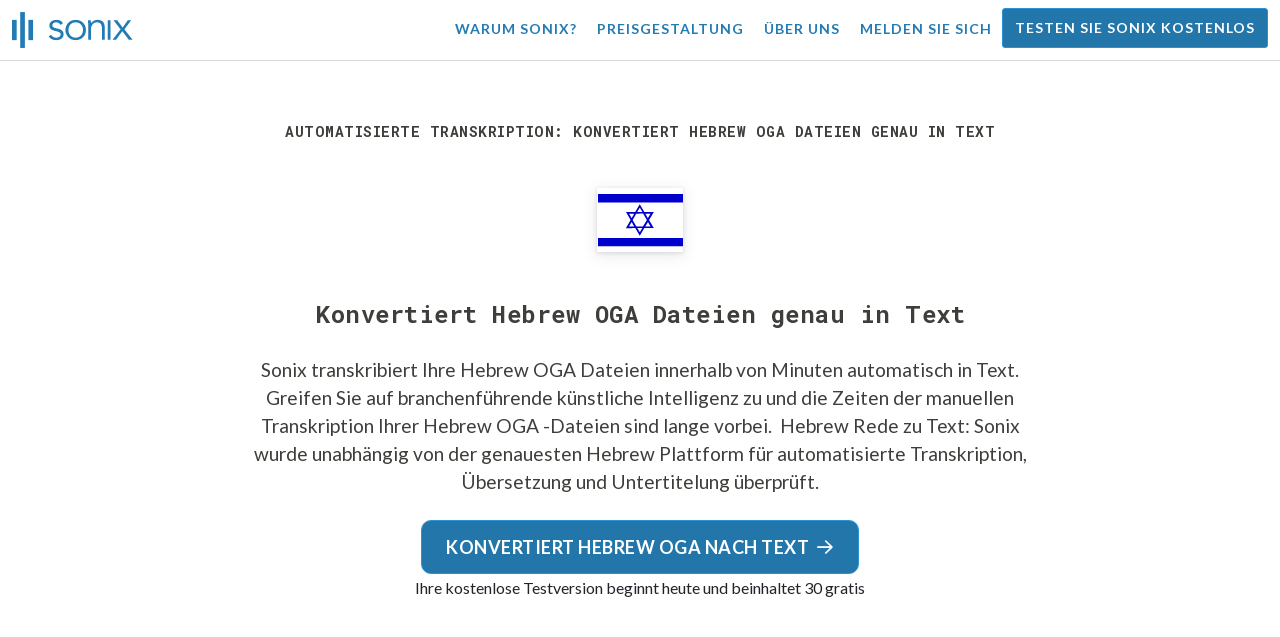

--- FILE ---
content_type: text/html; charset=utf-8
request_url: https://sonix.ai/de/convert-hebrew-oga-files-to-text
body_size: 11747
content:
<!DOCTYPE html><html lang="de"><head><title>Konvertiert Hebrew OGA Dateien genau in Text | Sonix</title><script>window.dataLayer = window.dataLayer || [];
dataLayer.push({'userId': ''});
dataLayer.push({'sonixId': ''});
dataLayer.push({'sonixIsCustomer': ''});</script><script>(function(w,d,s,l,i){w[l]=w[l]||[];w[l].push({'gtm.start': new Date().getTime(),event:'gtm.js'});var f=d.getElementsByTagName(s)[0], j=d.createElement(s),dl=l!='dataLayer'?'&l='+l:'';j.async=true;j.src= 'https://www.googletagmanager.com/gtm.js?id='+i+dl;f.parentNode.insertBefore(j,f); })(window,document,'script','dataLayer','GTM-TLWL6QS');</script><script>// Push pageview event after GTM loads
dataLayer.push({
  'event': 'page_view',
  'page_path': window.location.pathname,
  'page_title': document.title,
  'page_location': window.location.href
});</script><meta charset="utf-8" /><meta content="width=device-width, initial-scale=1, minimum-scale=1, shrink-to-fit=no" name="viewport" /><meta content="#237bb3" name="theme-color" /><meta content="Sonix ist der beste Weg für Sie, Hebrew OGA Dateien mit unserer hochmodernen Sprache-to-Text-Technologie in Text zu konvertieren. Sonix wurde unabhängig als der genaueste Hebrew Transkriptions-, Übersetzungs- und Untertitelungsdienst bewertet. Testen Sie Sonix noch heute kostenlos!" name="description" /><meta content="on" http-equiv="x-dns-prefetch-control" /><link href="//ajax.googleapis.com" rel="dns-prefetch" /><link href="//fonts.googleapis.com" rel="dns-prefetch" /><link href="//cdnjs.cloudflare.com" rel="dns-prefetch" /><link href="//www.googletagmanager.com" rel="dns-prefetch" /><link href="https://sonix.ai/de/convert-hebrew-oga-files-to-text" rel="canonical" /><link href="https://sonix.ai/convert-hebrew-oga-files-to-text" hreflang="x-default" rel="alternate" /><link href="https://sonix.ai/convert-hebrew-oga-files-to-text" hreflang="en" rel="alternate" /><link href="https://sonix.ai/es/convert-hebrew-oga-files-to-text" hreflang="es" rel="alternate" /><link href="https://sonix.ai/de/convert-hebrew-oga-files-to-text" hreflang="de" rel="alternate" /><link href="https://sonix.ai/fr/convert-hebrew-oga-files-to-text" hreflang="fr" rel="alternate" /><link href="https://sonix.ai/ru/convert-hebrew-oga-files-to-text" hreflang="ru" rel="alternate" /><link href="https://sonix.ai/pt/convert-hebrew-oga-files-to-text" hreflang="pt" rel="alternate" /><link href="https://sonix.ai/nl/convert-hebrew-oga-files-to-text" hreflang="nl" rel="alternate" /><link href="https://sonix.ai/zh/convert-hebrew-oga-files-to-text" hreflang="zh" rel="alternate" /><link href="https://sonix.ai/tr/convert-hebrew-oga-files-to-text" hreflang="tr" rel="alternate" /><link href="https://sonix.ai/da/convert-hebrew-oga-files-to-text" hreflang="da" rel="alternate" /><link href="https://sonix.ai/ja/convert-hebrew-oga-files-to-text" hreflang="ja" rel="alternate" /><meta content="Konvertiert Hebrew OGA Dateien genau in Text | Sonix" itemprop="name" /><meta content="Sonix ist der beste Weg für Sie, Hebrew OGA Dateien mit unserer hochmodernen Sprache-to-Text-Technologie in Text zu konvertieren. Sonix wurde unabhängig als der genaueste Hebrew Transkriptions-, Übersetzungs- und Untertitelungsdienst bewertet. Testen Sie Sonix noch heute kostenlos!" itemprop="description" /><meta content="https://sonix.ai/sonix-share-image.jpg" itemprop="image" /><meta content="summary" name="twitter:card" /><meta content="@trysonix" name="twitter:site" /><meta content="Konvertiert Hebrew OGA Dateien genau in Text | Sonix" name="twitter:title" /><meta content="Sonix ist der beste Weg für Sie, Hebrew OGA Dateien mit unserer hochmodernen Sprache-to-Text-Technologie in Text zu konvertieren. Sonix wurde unabhängig als der genaueste Hebrew Transkriptions-, Übersetzungs- und Untertitelungsdienst bewertet. Testen Sie Sonix noch heute kostenlos!" name="twitter:description" /><meta content="@trysonix" name="twitter:creator" /><meta content="https://sonix.ai/sonix-share-image.jpg" name="twitter:image:src" /><meta content="Konvertiert Hebrew OGA Dateien genau in Text | Sonix" property="og:title" /><meta content="article" property="og:type" /><meta content="https://sonix.ai/de/convert-hebrew-oga-files-to-text" property="og:url" /><meta content="https://sonix.ai/sonix-share-image.jpg" property="og:image" /><meta content="https://sonix.ai/sonix-share-image.jpg" property="og:image:secure_url" /><meta content="Sonix ist der beste Weg für Sie, Hebrew OGA Dateien mit unserer hochmodernen Sprache-to-Text-Technologie in Text zu konvertieren. Sonix wurde unabhängig als der genaueste Hebrew Transkriptions-, Übersetzungs- und Untertitelungsdienst bewertet. Testen Sie Sonix noch heute kostenlos!" property="og:description" /><meta content="Sonix" property="og:site_name" /><meta content="de" property="og:locale" /><meta content="1013691755439806" property="fb:admins" /><script src="//d2wy8f7a9ursnm.cloudfront.net/v4/bugsnag.min.js"></script><script>window.bugsnagClient = bugsnag({
  apiKey: '93e57eeb3b18542fed46e12c5b7cd686',
  appVersion: '1.1',
  user: {"id":null,"name":null,"email":null}
})</script><script>/*! loadCSS. [c]2017 Filament Group, Inc. MIT License */
/* This file is meant as a standalone workflow for
- testing support for link[rel=preload]
- enabling async CSS loading in browsers that do not support rel=preload
- applying rel preload css once loaded, whether supported or not.
*/
(function (w) {
  "use strict";
  // rel=preload support test
  if (!w.loadCSS) {
    w.loadCSS = function () {
    };
  }
  // define on the loadCSS obj
  var rp = loadCSS.relpreload = {};
  // rel=preload feature support test
  // runs once and returns a function for compat purposes
  rp.support = (function () {
    var ret;
    try {
      ret = w.document.createElement("link").relList.supports("preload");
    } catch (e) {
      ret = false;
    }
    return function () {
      return ret;
    };
  })();

  // if preload isn't supported, get an asynchronous load by using a non-matching media attribute
  // then change that media back to its intended value on load
  rp.bindMediaToggle = function (link) {
    // remember existing media attr for ultimate state, or default to 'all'
    var finalMedia = link.media || "all";

    function enableStylesheet() {
      // unbind listeners
      if (link.addEventListener) {
        link.removeEventListener("load", enableStylesheet);
      } else if (link.attachEvent) {
        link.detachEvent("onload", enableStylesheet);
      }
      link.setAttribute("onload", null);
      link.media = finalMedia;
    }

    // bind load handlers to enable media
    if (link.addEventListener) {
      link.addEventListener("load", enableStylesheet);
    } else if (link.attachEvent) {
      link.attachEvent("onload", enableStylesheet);
    }

    // Set rel and non-applicable media type to start an async request
    // note: timeout allows this to happen async to let rendering continue in IE
    setTimeout(function () {
      link.rel = "stylesheet";
      link.media = "only x";
    });
    // also enable media after 3 seconds,
    // which will catch very old browsers (android 2.x, old firefox) that don't support onload on link
    setTimeout(enableStylesheet, 3000);
  };

  // loop through link elements in DOM
  rp.poly = function () {
    // double check this to prevent external calls from running
    if (rp.support()) {
      return;
    }
    var links = w.document.getElementsByTagName("link");
    for (var i = 0; i < links.length; i++) {
      var link = links[i];
      // qualify links to those with rel=preload and as=style attrs
      if (link.rel === "preload" && link.getAttribute("as") === "style" && !link.getAttribute("data-loadcss")) {
        // prevent rerunning on link
        link.setAttribute("data-loadcss", true);
        // bind listeners to toggle media back
        rp.bindMediaToggle(link);
      }
    }
  };

  // if unsupported, run the polyfill
  if (!rp.support()) {
    // run once at least
    rp.poly();

    // rerun poly on an interval until onload
    var run = w.setInterval(rp.poly, 500);
    if (w.addEventListener) {
      w.addEventListener("load", function () {
        rp.poly();
        w.clearInterval(run);
      });
    } else if (w.attachEvent) {
      w.attachEvent("onload", function () {
        rp.poly();
        w.clearInterval(run);
      });
    }
  }


  // commonjs
  if (typeof exports !== "undefined") {
    exports.loadCSS = loadCSS;
  }
  else {
    w.loadCSS = loadCSS;
  }
}(typeof global !== "undefined" ? global : this) );</script><script src="https://kit.fontawesome.com/ab8a76ed57.js" crossorigin="anonymous" async="async"></script><script>WebFontConfig = {
  google: { families: ['Lato:300,400,700', 'Roboto+Mono:400,700&display=swap'] }
};
(function(d) {
  var wf = d.createElement('script'), s = d.scripts[0];
  wf.src = 'https://ajax.googleapis.com/ajax/libs/webfont/1.6.26/webfont.js';
  wf.async = true;
  s.parentNode.insertBefore(wf, s);
})(document);</script><link href="/apple-touch-icon.png?v=7k4vWN7x9l" rel="apple-touch-icon" sizes="180x180" /><link href="/favicon-32x32.png?v=7k4vWN7x9l" rel="icon" sizes="32x32" type="image/png" /><link href="/favicon-16x16.png?v=7k4vWN7x9l" rel="icon" sizes="16x16" type="image/png" /><link href="/site.webmanifest?v=7k4vWN7x9l" rel="manifest" /><link color="#2276aa" href="/safari-pinned-tab.svg?v=7k4vWN7x9l" rel="mask-icon" /><link href="/favicon.ico?v=7k4vWN7x9l" rel="shortcut icon" /><meta content="Sonix" name="apple-mobile-web-app-title" /><meta content="Sonix" name="application-name" /><meta content="#2276aa" name="msapplication-TileColor" /><meta content="#ffffff" name="theme-color" /><link rel="stylesheet" href="/packs/css/corp-fac5493d.css" media="screen" /><script src="/packs/js/corp-894ebef45500e496bcf6.js"></script><script async="" src="https://accounts.google.com/gsi/client"></script></head><body id="page--top"><noscript><iframe height="0" src="https://www.googletagmanager.com/ns.html?id=GTM-TLWL6QS" style="display:none;visibility:hidden" width="0"></iframe></noscript><div class="fixed-top corp-top"><nav class="navbar navbar-expand-md navbar-blue" role="navigation"><div class="container-fluid"><a class="navbar-brand" href="/?locale=de"><img width="121px" height="36px" style="max-height: 2.25rem;" alt="Sonix Home | Transkribieren Sie Ihr Audio und Video automatisch mit der neuesten künstlichen Intelligenz-Technologie" src="/packs/media/images/brand/sonix-logo-corp-blue-e410f51ea5d828c873016d7e925b9386.svg" /></a><button aria-controls="navbarNavDropdown" aria-expanded="false" aria-label="Toggle navigation" class="navbar-toggler navbar-toggler-right" data-bs-target="#navbarNavDropdown" data-bs-toggle="collapse" type="button"><span class="navbar-toggler-icon"></span></button><div class="collapse navbar-collapse" id="navbarNavDropdown"><ul class="navbar-nav"></ul><ul class="navbar-nav ms-auto"><li class="nav-item"><a class="nav-link" href="/de/features">Warum Sonix?</a></li><li class="nav-item"><a class="nav-link" href="/de/pricing">Preisgestaltung</a></li><li class="nav-item"><a class="nav-link" href="/de/about">Über uns</a></li><li class="nav-item"><a class="nav-link me-2" href="/accounts/sign_in?locale=de">Melden Sie sich</a></li><li class="nav-item"><a class="nav-link btn btn-cta" href="/accounts/sign_up?locale=de">Testen Sie Sonix kostenlos</a></li></ul></div></div></nav></div><header class="background--corp-full-width py-5"><div class="header--headline"><div class="container"><div class="row justify-content-center"><div class="col-sm-12 col-lg-10 text-md-center"><div class="header--icon"><h1 class="mb-5">Automatisierte Transkription: Konvertiert Hebrew OGA Dateien genau in Text</h1><i class="fa-4x flag-icon mx-2 shadow--box-sm flag-icon-il"></i></div><h2 class="cd-headline letters type mb-0">Konvertiert Hebrew OGA Dateien genau in Text</h2><p class="text--size-1200rem mb-4 px-md-5 mx-md-4">Sonix transkribiert Ihre Hebrew OGA Dateien innerhalb von Minuten automatisch in Text. Greifen Sie auf branchenführende künstliche Intelligenz zu und die Zeiten der manuellen Transkription Ihrer Hebrew OGA -Dateien sind lange vorbei.&nbsp;<a target="_blank" class="text--color" href="/de/languages/transcribe-hebrew-audio?filetype=oga"> Hebrew Rede zu Text:</a>&nbsp;Sonix wurde unabhängig von der genauesten Hebrew Plattform für automatisierte Transkription, Übersetzung und Untertitelung überprüft.</p><div class="header--cta"><a class="btn btn-primary btn-lg btn-radius-10 mb-1" href="/accounts/sign_up?locale=de&amp;utm_campaign=convert-language-filetypes&amp;utm_medium=seo&amp;utm_source=lp&amp;utm_term=convert-hebrew-oga">Konvertiert Hebrew OGA nach Text<i class="far fa-arrow-right ms-2"></i></a><div class="header--cta-text">Ihre kostenlose Testversion beginnt heute und beinhaltet 30 gratis</div></div></div></div></div></div></header><main><section class="section--box-shadow-none"><div class="container py-5"><div class="row"><div class="col-sm-12"><div class="divider--title"><div class="divider--line"></div><div class="divider--title-content"><h2>Tausende von Sonix-Kunden konvertieren sein Hebrew OGA Dateien in Text&nbsp;<img draggable="false" title=":sparkling_heart:" alt="💖" src="https://cdnjs.cloudflare.com/ajax/libs/twemoji/11.1.0/2/svg/1f496.svg" class="emoji"></h2></div><div class="divider--line"></div></div></div></div><div class="row"><div class="col-sm-12"><div class="scroller--wrapper"><ul id="scroller-logos"><li><img class="img-fluid" alt="Google verwendet die automatische Transkription durch Sonix, um Hebrew OGA Dateien in Text zu erstellen" title="Google transkribiert, übersetzt, untertitelt und organisiert ihre Audio- und Videodateien mit Sonix. Geliebt von Millionen von Nutzern weltweit." src="/packs/media/images/corp/logos/sonix-customer-google-ccc2300f176e6d8728daf2e0ac192bc9.png" /></li><li><img class="img-fluid" alt="Microsoft verwendet die automatische Transkription durch Sonix, um Hebrew OGA Dateien in Text zu erstellen" title="Microsoft transkribiert, übersetzt, untertitelt und organisiert ihre Audio- und Videodateien mit Sonix. Geliebt von Millionen von Nutzern weltweit." src="/packs/media/images/corp/logos/sonix-customer-microsoft-c30479fded1ee64e7c682a3abd7830ca.png" /></li><li><img class="img-fluid" alt="NBC Universal verwendet die automatische Transkription durch Sonix, um Hebrew OGA Dateien in Text zu erstellen" title="NBC Universal transkribiert, übersetzt, untertitelt und organisiert ihre Audio- und Videodateien mit Sonix. Geliebt von Millionen von Nutzern weltweit." src="/packs/media/images/corp/logos/sonix-customer-nbc-universal-c90c36bd7d4e6556ed293a5ab8edc04c.png" /></li><li><img class="img-fluid" alt="ESPN verwendet die automatische Transkription durch Sonix, um Hebrew OGA Dateien in Text zu erstellen" title="ESPN transkribiert, übersetzt, untertitelt und organisiert ihre Audio- und Videodateien mit Sonix. Geliebt von Millionen von Nutzern weltweit." src="/packs/media/images/corp/logos/sonix-customer-espn-f1e33f34011faf8a1f0261f8f2b0c0f4.png" /></li><li><img class="img-fluid" alt="Stanford University verwendet die automatische Transkription durch Sonix, um Hebrew OGA Dateien in Text zu erstellen" title="Stanford University transkribiert, übersetzt, untertitelt und organisiert ihre Audio- und Videodateien mit Sonix. Geliebt von Millionen von Nutzern weltweit." src="/packs/media/images/corp/logos/sonix-customer-stanford-fff124a302a7f087792f318e472a697f.png" /></li><li><img class="img-fluid" alt="Yale University verwendet die automatische Transkription durch Sonix, um Hebrew OGA Dateien in Text zu erstellen" title="Yale University transkribiert, übersetzt, untertitelt und organisiert ihre Audio- und Videodateien mit Sonix. Geliebt von Millionen von Nutzern weltweit." src="/packs/media/images/corp/logos/sonix-customer-yale-1e8dbbb1cb64ff43b9df835aefd914c7.png" /></li><li><img class="img-fluid" alt="ABC News verwendet die automatische Transkription durch Sonix, um Hebrew OGA Dateien in Text zu erstellen" title="ABC News transkribiert, übersetzt, untertitelt und organisiert ihre Audio- und Videodateien mit Sonix. Geliebt von Millionen von Nutzern weltweit." src="/packs/media/images/corp/logos/sonix-customer-abc-news-7ffba98bf6790b0fc96684ecb968db07.png" /></li><li><img class="img-fluid" alt="Quartz verwendet die automatische Transkription durch Sonix, um Hebrew OGA Dateien in Text zu erstellen" title="Quartz transkribiert, übersetzt, untertitelt und organisiert ihre Audio- und Videodateien mit Sonix. Geliebt von Millionen von Nutzern weltweit." src="/packs/media/images/corp/logos/sonix-customer-quartz-ab3881748b99f8d2fb6a7c02a55b26a3.png" /></li><li><img class="img-fluid" alt="CNBC verwendet die automatische Transkription durch Sonix, um Hebrew OGA Dateien in Text zu erstellen" title="CNBC transkribiert, übersetzt, untertitelt und organisiert ihre Audio- und Videodateien mit Sonix. Geliebt von Millionen von Nutzern weltweit." src="/packs/media/images/corp/logos/sonix-customer-cnbc-c85aa54ae8ba3ef8330d960779f6df41.png" /></li><li><img class="img-fluid" alt="CIBC verwendet die automatische Transkription durch Sonix, um Hebrew OGA Dateien in Text zu erstellen" title="CIBC transkribiert, übersetzt, untertitelt und organisiert ihre Audio- und Videodateien mit Sonix. Geliebt von Millionen von Nutzern weltweit." src="/packs/media/images/corp/logos/sonix-customer-cibc-a5e101bd74b192eb064e4c42706339fe.png" /></li><li><img class="img-fluid" alt="University of Arizona verwendet die automatische Transkription durch Sonix, um Hebrew OGA Dateien in Text zu erstellen" title="University of Arizona transkribiert, übersetzt, untertitelt und organisiert ihre Audio- und Videodateien mit Sonix. Geliebt von Millionen von Nutzern weltweit." src="/packs/media/images/corp/logos/sonix-customer-university-of-arizona-9f3c05a970202464ed906766b4fa6629.png" /></li></ul><script>var slider = tns({
  container: '#scroller-logos',
  controls: false,
  items: 2,
  speed: 500,
  autoplay: true,
  autoplayHoverPause: true,
  autoplayTimeout: 1800,
  nav: false,
  autoplayButtonOutput: false,
  gutter: 16,
  responsive: {
    768: {
      items: 3
    },
    1200: {
      items: 4
    }
  }
});</script></div></div></div></div><div class="container pb-5"><div class="row"><div class="col-sm-12"><div class="corp-breadcrumbs"><a href="/?locale=de">Startseite</a> &raquo; <a href="/de/languages">Unterstützte Sprachen</a> &raquo; <a href="/de/online-hebrew-transcription-software"> Hebrew</a> &raquo;  Hebrew OGA -Dateien in Text umwandeln</div></div><div class="col-sm-12"><div class="divider--title"><div class="divider--line"></div><div class="divider--title-content"><h2>Was ist der beste Weg, um Hebrew OGA Dateien in Text zu konvertieren?&nbsp;<img draggable="false" title=":clipboard:" alt="📋" src="https://cdnjs.cloudflare.com/ajax/libs/twemoji/11.1.0/2/svg/1f4cb.svg" class="emoji"></h2></div><div class="divider--line"></div></div></div></div><div class="row justify-content-between mt-4"><div class="col-sm-12 col-lg-8"><h3>Verwenden Sie Sonix, um Hebrew OGA Dateien in Text zu konvertieren</h3><p>Befolgen Sie diese sechs einfachen Schritte, um Ihre Hebrew OGA Dateien schnell und einfach in Text zu konvertieren:</p><ul class="list-group list-group-hover mb-3"><li class="list-group-item"><div class="media"><div class="media-body col-8"><h4>Schritt 1: Melden Sie sich in Ihrem Sonix-Konto an</h4><p><a target="_blank" class="link--underline" href="/accounts/sign_up?locale=de">Wenn du noch keines hast, kannst du dich für Sonix&#39;s kostenloses Konto anmelden</a>— 30 Minuten kostenlose Transkription/Übersetzung.</p></div><img class="col-4 align-self-center img-fluid img-border img-magnify" data-toggle="modal" data-target="#imageMagnifyModal" title="Schritt 1: Anmeldebildschirm" alt="Melden Sie sich in Ihrem Sonix-Konto an" src="/packs/media/images/landing/screenshots/convert_language_filetype/convert-to-text-step-1-b46121b4915635b871a29fbb0db287a0.jpg" /></div></li><li class="list-group-item"><div class="media"><div class="media-body col-8"><h4>Schritt 2: Laden Sie Ihre Hebrew OGA -Datei hoch</h4><p>Klicken Sie in Sonix auf „Hochladen“ und suchen Sie die Datei Hebrew OGA auf Ihrem Computer.</p></div><img class="col-4 align-self-center img-fluid img-border img-magnify" data-toggle="modal" data-target="#imageMagnifyModal" title="Schritt 2: Laden Sie Ihre Hebrew OGA -Datei hoch" alt="Laden Sie Ihre %{v_language} %{v_filetype} -Datei in Sonix hoch" src="/packs/media/images/landing/screenshots/convert_language_filetype/convert-to-text-step-2-38e7f2960171d038a79c6b9d43335137.jpg" /></div></li><li class="list-group-item"><div class="media"><div class="media-body col-8"><h4>Schritt 3: Sprache wählen: Hebrew</h4><p>Wählen Sie Hebrew in der Dropdown-Liste mit der Frage &#39;Welche Sprache wurde gesprochen? &#39;. Klicken Sie dann auf die Schaltfläche „Transkribieren“.</p></div><img class="col-4 align-self-center img-fluid img-border img-magnify" data-toggle="modal" data-target="#imageMagnifyModal" title="Schritt 3: Wählen Sie „ Hebrew“ aus dem Dropdown-Menü „Sonix“ aus." alt="Sagen Sie Sonix die Sprache, die in Ihrer Datei gesprochen wurde: %{v_language}" src="/packs/media/images/landing/screenshots/convert_language_filetype/convert-to-text-step-3-a850038e7fcb183a2dab95dddc504818.jpg" /></div></li><li class="list-group-item"><div class="media"><div class="media-body col-8"><h4 class="mb-0">Schritt 4: Sonix transkribiert Ihre OGA -Datei</h4><p>Sonix transkribiert Ihre Hebrew OGA -Datei automatisch und konvertiert sie in Hebrew Text.</p></div><img class="col-4 align-self-center img-fluid img-border img-magnify" data-toggle="modal" data-target="#imageMagnifyModal" title="Schritt 4: Lassen Sie Sonix Ihre Hebrew OGA -Datei transkribieren" alt="Sonix verwendet seine erweiterten Transkriptionsalgorithmen, um Ihre %{v_language} %{v_filetype} -Datei in Text zu konvertieren" src="/packs/media/images/landing/screenshots/convert_language_filetype/convert-to-text-step-4-6157a893b3b52b36e3fa16081226a11c.jpg" /></div></li><li class="list-group-item"><div class="media"><div class="media-body col-8"><h4>Schritt 5: Ihr Hebrew Transkript überarbeiten</h4><p>Bearbeiten Sie Ihre Hebrew Transkript, indem Sie direkt in Ihren Browser eingeben, um Wörter zu korrigieren, die nicht perfekt transkribiert wurden.</p></div><img class="col-4 align-self-center img-fluid img-border img-magnify" data-toggle="modal" data-target="#imageMagnifyModal" title="Schritt 5: Bearbeiten und polieren Sie Ihre Hebrew Transkript in unserem Editor" alt="Verwenden Sie den Sonix AudioText Editor, um Ihre %{v_language} Transkript zu polieren" src="/packs/media/images/landing/screenshots/convert_language_filetype/convert-to-text-step-5-e32981ce9b3b388741a3b51737f40308.jpg" /></div></li><li class="list-group-item"><div class="media"><div class="media-body col-8"><h4>Schritt 6: Exportieren Hebrew Text</h4><p>Exportieren Sie den Hebrew -Text% in ein beliebiges Format, einschließlich MS Word, PDF, Untertitel oder eine einfache Textdatei.</p></div><img class="col-4 align-self-center img-fluid img-border img-magnify" data-toggle="modal" data-target="#imageMagnifyModal" title="Schritt 6: Exportieren Sie das Hebrew Transkript in Ihre bevorzugte Dateiformatdatei" alt="Exportieren Sie das %{v_language} Transkript in MS Word, PDF, Untertitel oder als Textdatei." src="/packs/media/images/landing/screenshots/convert_language_filetype/convert-to-text-step-6-61c0dc9c570b4b94aef77bd6208f6b39.jpg" /></div></li></ul><p>Alles fertig! Sie haben Ihre Hebrew OGA -Datei jetzt erfolgreich in Text konvertiert!</p></div><div class="col-sm-12 col-lg-4"><div class="pb-4"><h3>Wie verbessere ich die Genauigkeit Ihrer Hebrew Transkripte?</h3><p>Beginnen Sie mit der Verbesserung der Qualität der Datei Hebrew OGA, die Sie in Sonix hochladen. Bitte verwenden Sie hochwertige Aufnahmegeräte, nehmen Sie in einer ruhigen Umgebung auf und stellen Sie sicher, dass Ihre Sprecher klar sprechen, um sicherzustellen, dass Ihre Abschrift so genau wie möglich ist.</p></div><div class="pb-4"><h3>Irgendwelche Ratschläge für die Datei Hebrew OGA, die ich hochlade?</h3><p>Ja, bitte überkomprimieren oder überfiltern Sie die Audiospur Ihrer Datei Hebrew OGA nicht. Indem wir eine qualitativ hochwertige Version Ihres Audiosignals hochladen, können wir Ihnen das beste Maß an Genauigkeit geben.</p></div><div class="pb-4"><h3>Abgesehen von OGA unterstützen Sie andere Arten von Audio/Video-Dateien?</h3><p>Ja, das tun wir! Sie können die folgenden Dateitypen in Hebrew mit Sonix konvertieren:</p><ul class="list-group"><li class="list-group-item"><a class="d-block link--arrow-right" href="https://sonix.ai/de/convert-hebrew-m2v-files-to-text">Konvertieren Hebrew M2V Dateien in Text</a></li><li class="list-group-item"><a class="d-block link--arrow-right" href="https://sonix.ai/de/convert-hebrew-amr-files-to-text">Konvertieren Hebrew AMR Dateien in Text</a></li><li class="list-group-item"><a class="d-block link--arrow-right" href="https://sonix.ai/de/convert-hebrew-ogv-files-to-text">Konvertieren Hebrew OGV Dateien in Text</a></li><li class="list-group-item"><a class="d-block link--arrow-right" href="https://sonix.ai/de/convert-hebrew-opus-files-to-text">Konvertieren Hebrew OPUS Dateien in Text</a></li><li class="list-group-item"><a class="d-block link--arrow-right" href="https://sonix.ai/de/convert-hebrew-wav-files-to-text">Konvertieren Hebrew WAV Dateien in Text</a></li></ul></div></div></div></div><div class="container mb-5"><div class="row"><div class="col-sm-12"><div class="divider--title"><div class="divider--line"></div><div class="divider--title-content"><h2>Was sagen Kunden über die automatisierte Transkription von Sonix&nbsp;<img draggable="false" title=":cupid:" alt="💘" src="https://cdnjs.cloudflare.com/ajax/libs/twemoji/11.1.0/2/svg/1f498.svg" class="emoji"></h2></div><div class="divider--line"></div></div></div></div><div class="row justify-content-center"><div class="col-sm-12 col-md-6"><div class="text-center"><div class="mb-5"><div class="text--size-2000rem"><i class="fas fa-star text--color-yellow"></i><i class="fas fa-star text--color-yellow"></i><i class="fas fa-star text--color-yellow"></i><i class="fas fa-star text--color-yellow"></i><i class="fas fa-star text--color-yellow"></i></div><div class="text--color-meta-dark"> 4.98 Bewertung von 203 Rezensionen</div></div></div></div></div><div class="row"><div class="col-md-6 col-lg-4 mb-3"><div class="card testimonial" lang="en-us"><div class="card-body"><div class="mb-2"><i class="fas fa-star text--color-yellow"></i><i class="fas fa-star text--color-yellow"></i><i class="fas fa-star text--color-yellow"></i><i class="fas fa-star text--color-yellow"></i><i class="fas fa-star text--color-yellow"></i></div><blockquote class="blockquote mb-0">I heard about you from my friend. I found my transcription to be almost exactly what is in the audio file. <strong>Love it...continue what you are doing. Sonix is excellent.</strong> I appreciate that. <div class="blockquote-footer mt-2 text--size-900rem">Hardik G. from <cite title="">Ottawa, Canada</cite></div></blockquote></div></div></div><div class="col-md-6 col-lg-4 mb-3"><div class="card testimonial" lang="en-us"><div class="card-body"><div class="mb-2"><i class="fas fa-star text--color-yellow"></i><i class="fas fa-star text--color-yellow"></i><i class="fas fa-star text--color-yellow"></i><i class="fas fa-star text--color-yellow"></i><i class="fas fa-star text--color-yellow"></i></div><blockquote class="blockquote mb-0">I was simply <strong>awed by speed and accuracy</strong> of your transcription service. <div class="blockquote-footer mt-2 text--size-900rem">Myung K. from <cite title="">Queens, NY, USA</cite></div></blockquote></div></div></div><div class="col-md-6 col-lg-4 mb-3"><div class="card testimonial" lang="en-us"><div class="card-body"><div class="mb-2"><i class="fas fa-star text--color-yellow"></i><i class="fas fa-star text--color-yellow"></i><i class="fas fa-star text--color-yellow"></i><i class="fas fa-star text--color-yellow"></i><i class="fas fa-star text--color-yellow"></i></div><blockquote class="blockquote mb-0">Easy to use and <strong>saved me mega amounts of time!</strong> <div class="blockquote-footer mt-2 text--size-900rem">Lynn M. from <cite title="">Manchester, England, UK</cite></div></blockquote></div></div></div><div class="col-md-6 col-lg-4 mb-3"><div class="card testimonial" lang="en-us"><div class="card-body"><div class="mb-2"><i class="fas fa-star text--color-yellow"></i><i class="fas fa-star text--color-yellow"></i><i class="fas fa-star text--color-yellow"></i><i class="fas fa-star text--color-yellow"></i><i class="fas fa-star text--color-yellow"></i></div><blockquote class="blockquote mb-0"><strong>Way better than other transcription services I've tried.</strong> It will save me a lot of time. I'd recommend it to everyone I know. <div class="blockquote-footer mt-2 text--size-900rem">Ginette M. from <cite title="">Austin, Texas USA</cite></div></blockquote></div></div></div><div class="col-md-6 col-lg-4 mb-3"><div class="card testimonial" lang="en-us"><div class="card-body"><div class="mb-2"><i class="fas fa-star text--color-yellow"></i><i class="fas fa-star text--color-yellow"></i><i class="fas fa-star text--color-yellow"></i><i class="fas fa-star text--color-yellow"></i><i class="fas fa-star text--color-yellow"></i></div><blockquote class="blockquote mb-0">No joke, this is the <strong>best service out there for qualitative research</strong> that involves a lot of audio primary data, and I’ve tried a lot of alternatives. <div class="blockquote-footer mt-2 text--size-900rem">Anand B. from <cite title="">Montreal, Canada</cite></div></blockquote></div></div></div><div class="col-md-6 col-lg-4 mb-3"><div class="card testimonial" lang="en-us"><div class="card-body"><div class="mb-2"><i class="fas fa-star text--color-yellow"></i><i class="fas fa-star text--color-yellow"></i><i class="fas fa-star text--color-yellow"></i><i class="fas fa-star text--color-yellow"></i><i class="fas fa-star text--color-yellow"></i></div><blockquote class="blockquote mb-0">Time is money, and that is exactly what Sonix is saving. Time! So <strong>it's worth every penny!!</strong> <div class="blockquote-footer mt-2 text--size-900rem">Patrick W. from <cite title="">Fredericksberg, Denmark</cite></div></blockquote></div></div></div></div><div class="row justify-content-center"><div class="col-sm-12 col-md-6"><p class="text-center">Willst du mehr Testimonials sehen?<br /><a class="link--arrow-right text--weight-700" href="/testimonials?locale=de">Wir haben viel mehr Kundenreferenzen</a></p></div></div></div><div class="container py-5"><div class="row justify-content-center"><div class="col-sm-12 divider--title"><div class="divider--line"></div><div class="divider--title-content"><h2>Konvertieren Hebrew OGA Dateien in Text mit Sonix&#32;<img draggable="false" title=":rocket:" alt="🚀" src="https://cdnjs.cloudflare.com/ajax/libs/twemoji/11.1.0/2/svg/1f680.svg" class="emoji"></h2></div><div class="divider--line"></div></div><div class="col-sm-12 col-md-8 text-center my-4"><p class="text--size-1100rem">Sonix transkribiert und übersetzt Ihre Audio-/Videodateien automatisch in 53+ Sprachen. Suchen, bearbeiten und teilen Sie Ihre Mediendateien ganz einfach.&nbsp;Sonix verwendet erweiterte Transkriptions- und Übersetzungsalgorithmen, um Ihre Hebrew OGA Dateien schnell und präzise in Text umzuwandeln.&nbsp;Schnell, genau und erschwinglich. Millionen von Benutzern aus der ganzen Welt.</p><div class="py-3"><a class="btn btn-primary mb-1 py-3" href="/accounts/sign_up?locale=de&amp;utm_campaign=convert-language-filetypes&amp;utm_medium=seo&amp;utm_source=lp&amp;utm_term=convert-hebrew-oga"><span class="d-block text--size-1200rem"><i class="far fa-fw fa-arrow-right me-2"></i>Beginnen Sie mit der Konvertierung von Hebrew OGA Dateien in Text</span></a><p class="d-block">Beinhaltet in 30 Minuten kostenlose Transkription</p></div></div></div></div><div aria-hidden="true" class="modal fade" id="imageMagnifyModal" role="dialog" style="z-index:3000;" tabindex="-1"><div class="modal-dialog" role="document"><div class="modal-content"><div class="modal-body"><div class="text--modal-header ms-3 py-1 text-start d-block position--relative text--color-white"><span id="imageTitle">&nbsp;</span><button aria-label="Close" class="text--modal-header close py-1 me-3 text--color-white position--absolute position--right-0 position--top-0" data-bs-dismiss="modal" type="button"><i class="fa fa-times fa-fw me-1"></i>schliessen</button></div><div class="position--relative" style="min-height: 384px;"><img class="img-fluid" id="imageMagnify" src="" /></div></div></div></div></div></section></main><div class="hidden"></div><div class="container-fluid py-5 bgcolor--fc-glass border-top--meta-light"><div class="container"><div class="row justify-content-center mt-5"><div class="col-4 col-md-3 col-lg-2"><img class="img-fluid img-border rounded-circle" alt="Lassen Sie sich von unserem Support-Team bei all Ihren Fragen zur automatisierten Transkription helfen. Abgebildet: Christine Lee" src="/packs/media/images/corp/people/customer-support-christine-lee-phone-e78e391b873e242d3acd257edcd11f49.jpg" /></div><div class="col-8 col-md-6 col-lg-5"><p>Transkribieren und übersetzen Sie selbstbewusst, da Sie wissen, dass Sie von unserem preisgekrönten Team unterstützt werden, das bereit ist, Ihre Fragen zu beantworten.&nbsp;Holen Sie sich sofort Hilfe, indem Sie unsere besuchen&nbsp;<a class="text--color" href="https://help.sonix.ai/en/">Hilfe-Center</a>, <a class="text--color" href="/resources/?locale=de">Ressourcen</a>, <a class="text--color" href="/de/step-by-step-tutorials">Anleitungen</a>, <a class="text--color" href="/de/introduction-to-sonix">und Einführung in Sonix-Videos</a>.</p><p class="mt-4"><a class="link--arrow-right text--weight-700" href="https://help.sonix.ai/en/">Besuchen Sie unser Hilfe-Center</a></p></div></div><div class="row mt-5"><div class="col-sm-12"><div class="divider--title"><div class="divider--line"></div><div class="divider--title-content"><h2>Das könnte Sie interessieren&nbsp;<img draggable="false" title=":thinking_face:" alt="🤔" src="https://cdnjs.cloudflare.com/ajax/libs/twemoji/11.1.0/2/svg/1f914.svg" class="emoji"></h2></div><div class="divider--line"></div></div></div></div><ul class="row justify-content-center list-unstyled pb-5"><li class="col-sm-12 col-md-4"><p class="text-center"><a class="text--color-meta" href="/de/audio-transcription">Was ist eine einfache Möglichkeit, meine Audiodatei zu transkribieren?</a></p></li><li class="col-sm-12 col-md-4"><p class="text-center"><a class="text--color-meta" href="/de/how-to-convert-mts-to-srt">Was ist eine MTS-Datei?</a></p></li><li class="col-sm-12 col-md-4"><p class="text-center"><a class="text--color-meta" href="/de/how-to-place-subtitles-in-a-zoom-recording">Wie füge ich meiner Zoom-Aufnahme Untertitel hinzu?</a></p></li><li class="col-sm-12 col-md-4"><p class="text-center"><a class="text--color-meta" href="/de/how-to-convert-video-to-text">Was ist der einfachste Weg, Video in Text umzuwandeln?</a></p></li><li class="col-sm-12 col-md-4"><p class="text-center"><a class="text--color-meta" href="https://sonix.ai/resources/how-to-get-youtube-transcript/">So erhalten Sie ein Transkript eines YouTube-Videos</a></p></li><li class="col-sm-12 col-md-4"><p class="text-center"><a class="text--color-meta" href="https://sonix.ai/resources/transcriptionist-vs-captioner/">Was macht ein Transkriptionist?</a></p></li></ul></div></div><footer><div class="container-fluid"><div class="container py-5"><div class="row py-4"><div class="col-sm-6 col-lg-3 py-2 mb-4"><h4 class="mt-0 mb-2">Übersicht über das Produkt</h4><ul><li><a href="/de/features">Funktionen</a></li><li><a href="/de/fast-transcription">Schnelle Transkription</a></li><li><a href="/de/verbatim-transcription">Wörtliche Transkription</a></li><li><a href="/de/real-time-transcription">Transkription in Echtzeit</a></li><li><a href="/de/medical-transcription">Medizinische Transkription</a></li></ul></div><div class="col-sm-6 col-lg-3 py-2 mb-4"><h4 class="mt-0 mb-2">Produkt-Eigenschaften</h4><ul><li><a href="/de/features/ai-analysis">KI-Analysetools</a></li><li><a href="/de/automated-transcription">Automatische Transkriptionssoftware</a></li><li><a href="/de/seo-friendly-media-player">SEO-freundlicher Mediaplayer</a></li><li><a href="/de/automated-subtitles-and-captions">Füge Untertitel zum Video hinzu</a></li><li><a href="/de/transcribe-youtube-videos">YouTube-Videos transkribieren</a></li><li><a href="/transcriptionists?locale=de">Transkript-Bereinigung</a></li></ul></div><div class="col-sm-6 col-lg-3 py-2 mb-4"><h4 class="mt-0 mb-2">Lerne mehr</h4><ul><li><a href="/de/pricing">Preisgestaltung</a></li><li><a href="/customers?locale=de">Kunden</a></li><li><a href="/testimonials?locale=de">Testimonials</a></li><li><a href="/why-transcribe?locale=de">Fünf Gründe für die Transkription</a></li><li><a href="/how-to-capture-great-audio?locale=de">So erfassen Sie großartige Audiodaten</a></li></ul></div><div class="col-sm-6 col-lg-3 py-2 mb-4"><h4 class="mt-0 mb-2">Unterstützung</h4><ul><li><a href="/de/introduction-to-sonix">Einführung zu Sonix</a></li><li><a href="/de/faq">Häufig gestellte Fragen</a></li><li><a href="/resources/?locale=de">Ressourcen</a></li><li><a href="https://help.sonix.ai/en/">Hilfe-Center</a></li></ul></div><div class="col-sm-6 col-lg-3 py-2 mb-4"><h4 class="mb-2">Sonix Legal</h4><ul><li><a href="/de/legal">Rechtlicher Überblick</a></li><li><a href="/de/legal/features">Rechtliche Merkmale</a></li><li><a href="/de/legal/pricing">Rechtliche Preisgestaltung</a></li><li><a href="/de/legal/contact-legal-sales">Wenden Sie sich an den juristischen Vertrieb</a></li></ul><h4 class="mt-4 mb-2">Rechtliche Anwendungsfälle</h4><ul><li><a href="/de/lawyers">Gerichtsreporter</a></li><li><a href="/de/lawyers">Ermittler</a></li><li><a href="/de/lawyers">Juristen</a></li><li><a href="/de/legal-firms">Anwaltskanzleien</a></li></ul></div><div class="col-sm-6 col-lg-3 py-2 mb-4"><h4 class="mb-2">Für Fachleute</h4><ul><li><a href="/de/journalists">Journalisten</a></li><li><a href="/de/researchers">Forscher</a></li><li><a href="/de/video">Videoproduzenten</a></li><li><a href="/de/podcasters">Podcaster</a></li><li><a href="/de/coaches">Coaches</a></li><li><a href="/de/students">Studenten</a></li><li><a href="/de/marketers">Vermarkter</a></li><li><a href="/de/filmmakers">Filmemacher</a></li></ul></div><div class="col-sm-6 col-lg-6 py-2 mb-4"><h4 class="mt-0 mb-2">Für Unternehmen</h4><ul><li><a href="/de/enterprise">Enterprise</a></li><li><a href="/de/education">Bildung</a></li><li><a href="/de/newsrooms">Newsrooms</a></li><li><a href="/de/nonprofits">Non-Profit</a></li><li><a href="/de/radio-stations">Radiosender</a></li><li><a href="/de/research-firms">Forschungs-Unternehmen</a></li><li><a href="/de/sales-teams">Vertriebsteams</a></li><li><a href="/de/transcription-agencies">Transkriptionsagenturen</a></li><li><a href="/de/clinical-research">Klinische Forschungsteams</a></li><li><a href="/de/media-monitoring">Überwachung der Medien</a></li><li><a href="/de/make-web-content-accessible">Zugänglichkeit</a></li></ul></div><div class="col-sm-6 col-lg-3 py-2 mb-4"><h4 class="mt-0 mb-2">Transkribieren Sie Ihre Dateien</h4><ul><li><a href="/de/languages">Sprachen die wir transkribieren</a></li><li><a href="/de/translate-video">Video in eine beliebige Sprache übersetzen</a></li><li><a href="/de/speech-to-text-all-supported-file-formats">Dateiformate die wir transkribieren</a></li><li><a href="/de/audio-to-text-file-formats">Audiodateiformate</a></li><li><a href="/de/video-to-text-file-formats">Videodateiformate</a></li></ul></div><div class="col-sm-12 col-lg-9 py-2 mb-4"><h4 class="mt-0 mb-2">Videokonferenzen</h4><div class="row"><ul class="col-sm-12 col-lg-4"><li><a href="/de/how-to-transcribe-a-zoom-meeting">Zoom-Transkription</a></li><li><a href="/de/how-to-transcribe-a-gotomeeting-recording">GoToMeeting-Transkription</a></li><li><a href="/de/how-to-transcribe-a-google-meet-recording">Google Meet Transkription</a></li><li><a href="/de/how-to-transcribe-a-loom-recording">Loom Transkription</a></li><li><a href="/de/how-to-transcribe-a-uberconference-meeting">UberConference-Transkription</a></li></ul><ul class="col-sm-12 col-lg-4"><li><a href="/de/how-to-transcribe-a-webex-meeting">WebEx-Transkription</a></li><li><a href="/de/how-to-transcribe-a-skype-call">Skype-Anruf-Transkription</a></li><li><a href="/de/how-to-transcribe-a-ringcentral-meeting">RingCentral-Meeting-Transkription</a></li><li><a href="/de/how-to-transcribe-a-microsoft-teams-meeting">Microsoft Teams Meeting-Transkription</a></li><li><a href="/de/how-to-transcribe-a-join-me-meeting">Join.me-Meeting-Transkription</a></li><li><a href="/de/how-to-transcribe-a-bluejeans-meeting">Transkription für BlueJeans-Meet</a></li></ul></div></div><div class="col-sm-6 col-lg-3 py-2 mb-4"><h4 class="mt-0 mb-2">Partner</h4><ul><li><a href="https://sonix.ai/api?locale=de">Sonix-API</a></li><li><a href="https://sonix.ai/docs/api?locale=de">API-Dokumentation</a></li><li><a href="https://my.sonix.ai/api?locale=de">API-Dashboard</a></li><li><a href="/affiliates?locale=de">Affiliate-Programm</a></li></ul></div><div class="col-sm-6 col-lg-3 py-2 mb-4"><h4 class="mt-0 mb-2">Unternehmen</h4><ul><li><a href="/de/about">Über uns</a></li><li><a href="/de/careers">Karriere — Wir stellen ein!</a></li><li><a href="/de/press">Presse</a></li><li><a href="/de/contact">kontakt</a></li><li><a href="/de/security">Sicherheit</a></li></ul></div></div><div class="d-block position--relative"><div class="hocus-pocus-hare"><span class="hare" data-balloon="Und bereit, ich bin hier, um deine Stimme in skurrilen Text zu verwandeln!" data-balloon-color="secondary" data-balloon-length="large" data-balloon-pos="right"></span></div></div></div></div><div class="container-fluid footer--border-top"><div class="container"><div class="row py-2 justify-content-center"><div class="col-sm-12 col-md-9 col-lg-8 py-3"><div class="d-md-flex flex-row text-center text-md-start"><a class="display-flex" href="/?locale=de"><img style="max-height: 2.25rem;" alt="Sonix wandelt Ihre Audiodaten in Text um. Es ist der beste Online-Transkriptionsdienst von 2026." src="/packs/media/images/brand/sonix-logo-corp-white-2b399abd5a56185f468b9a5ef2cf5e2f.svg" /></a><p class="footer-text text--size-1000rem px-4 text--color-white pt-4 pt-md-0">Sonix ist die am weitesten fortgeschrittene <a class="text--color-white" href="/de/features">automatisierte Transkription</a>, <a class="text--color-white" href="/de/features/automated-translation">Übersetzung</a> und <a class="text--color-white" href="/de/features/automated-subtitles">untertitelung</a> Plattform der Welt.  <a class="text--color-white" href="/de/fast-transcription">schnell</a>, <a class="text--color-white" href="/de/automated-transcription">genau</a> und <a class="text--color-white" href="/de/pricing">erschwinglich</a>.</p></div></div><div class="col-sm-12 col-md-3 col-lg-4 py-3 text-center text-md-end"><p class="text--size-1400rem mb-0"><a class="me-2" href="https://www.facebook.com/trysonix/"><i class="fab fa-fw fa-facebook"></i><span class="sr-only sr-only-focusable">Facebook</span></a><a class="me-2" href="https://twitter.com/trysonix"><i class="fab fa-fw fa-twitter"></i><span class="sr-only sr-only-focusable">Twitter</span></a><a class="me-2" href="https://ke.linkedin.com/company/sonix-inc"><i class="fab fa-fw fa-linkedin"></i><span class="sr-only sr-only-focusable">LinkedIn</span></a></p></div></div></div></div><div class="container-fluid footer--border-top"><div class="container pb-4"><div class="row text--color-meta py-3"><div class="col-sm-12 text-center col-lg-6 text-lg-start pt-4 pt-md-2"><ul class="list-inline"><li class="list-inline-item text--size-1200rem"><a title="Audio in Text konvertieren: Erfahren Sie mehr über Sonix&#39;s automatisierte Transkription in Englisch" href="https://sonix.ai/convert-hebrew-oga-files-to-text"><i class="flag-icon shadow--box border-all flag-icon-us"></i></a></li><li class="list-inline-item text--size-1200rem"><a title="Audio in Text konvertieren: Erfahren Sie mehr über Sonix&#39;s automatisierte Transkription in Spanisch" href="https://sonix.ai/es/convert-hebrew-oga-files-to-text"><i class="flag-icon shadow--box border-all flag-icon-es"></i></a></li><li class="list-inline-item text--size-1200rem"><a title="Audio in Text konvertieren: Erfahren Sie mehr über Sonix&#39;s automatisierte Transkription in Deutsche" href="https://sonix.ai/de/convert-hebrew-oga-files-to-text"><i class="flag-icon shadow--box border-all flag-icon-de"></i></a></li><li class="list-inline-item text--size-1200rem"><a title="Audio in Text konvertieren: Erfahren Sie mehr über Sonix&#39;s automatisierte Transkription in Französisch" href="https://sonix.ai/fr/convert-hebrew-oga-files-to-text"><i class="flag-icon shadow--box border-all flag-icon-fr"></i></a></li><li class="list-inline-item text--size-1200rem"><a title="Audio in Text konvertieren: Erfahren Sie mehr über Sonix&#39;s automatisierte Transkription in Russisch" href="https://sonix.ai/ru/convert-hebrew-oga-files-to-text"><i class="flag-icon shadow--box border-all flag-icon-ru"></i></a></li><li class="list-inline-item text--size-1200rem"><a title="Audio in Text konvertieren: Erfahren Sie mehr über Sonix&#39;s automatisierte Transkription in Portugiesisch" href="https://sonix.ai/pt/convert-hebrew-oga-files-to-text"><i class="flag-icon shadow--box border-all flag-icon-pt"></i></a></li><li class="list-inline-item text--size-1200rem"><a title="Audio in Text konvertieren: Erfahren Sie mehr über Sonix&#39;s automatisierte Transkription in Niederländisch" href="https://sonix.ai/nl/convert-hebrew-oga-files-to-text"><i class="flag-icon shadow--box border-all flag-icon-nl"></i></a></li><li class="list-inline-item text--size-1200rem"><a title="Audio in Text konvertieren: Erfahren Sie mehr über Sonix&#39;s automatisierte Transkription in Chinesisch" href="https://sonix.ai/zh/convert-hebrew-oga-files-to-text"><i class="flag-icon shadow--box border-all flag-icon-cn"></i></a></li><li class="list-inline-item text--size-1200rem"><a title="Audio in Text konvertieren: Erfahren Sie mehr über Sonix&#39;s automatisierte Transkription in Türkisch" href="https://sonix.ai/tr/convert-hebrew-oga-files-to-text"><i class="flag-icon shadow--box border-all flag-icon-tr"></i></a></li><li class="list-inline-item text--size-1200rem"><a title="Audio in Text konvertieren: Erfahren Sie mehr über Sonix&#39;s automatisierte Transkription in Dänisch" href="https://sonix.ai/da/convert-hebrew-oga-files-to-text"><i class="flag-icon shadow--box border-all flag-icon-dk"></i></a></li><li class="list-inline-item text--size-1200rem"><a title="Audio in Text konvertieren: Erfahren Sie mehr über Sonix&#39;s automatisierte Transkription in &lt;span class=&quot;translation_missing&quot; title=&quot;translation missing: de.locales.ja&quot;&gt;Ja&lt;/span&gt;" href="https://sonix.ai/ja/convert-hebrew-oga-files-to-text"><i class="flag-icon shadow--box border-all flag-icon-jp"></i></a></li></ul><p class="text--size-1000rem mb-md-0">&copy; 2026 <a class="" href="https://sonix.ai/?locale=de">Sonix, Inc.</a>&nbsp;Mit Liebe gemacht&nbsp;<span class="made-with d-inline-block"><i class="fa-fw fad fa-heart"></i></span>&nbsp;in San Francisco</p></div><div class="col-sm-12 text-center col-lg-6 text-lg-end"><ul><li><a class="link--underline-hover mx-1" href="/accounts/sign_in?locale=de">Melden Sie sich</a></li><li><a class="link--underline-hover ms-2 me-1" href="/de/site-map">Seitenverzeichnis</a></li><li><a class="link--underline-hover ms-2 me-1" href="/privacy?locale=de">Datenschutz-Bestimmungen</a></li><li><a class="link--underline-hover mx-1" href="/terms?locale=de">Nutzungsbedingungen</a></li></ul></div></div></div></div></footer><div class="extra"><div class="schema"><script type="application/ld+json">{
  "@context": "https://schema.org/",
  "@type": "Product",
  "image": "https://static.sonix.ai/product/4x3/sonix-automated-transcription.jpg",
  "name": "Automatisierte Transkription",
  "description": "Verwenden Sie Sonix, um Audio mit der neuesten KI-Technologie präzise in Text umzuwandeln. Anschließend können Sie das endgültige Protokoll ganz einfach mit dem leistungsstarken Online-Editor von Sonix verfeinern.",
  "brand": "Sonix",
  "logo" : "https://sonix.ai/sonix-logo.png",
  "offers": {
    "@type": "Offer",
    "availability": "http://schema.org/InStock",
    "url": "https://sonix.ai/pricing",
    "priceCurrency": "USD",
    "price": "10.00"
  },
  "aggregateRating": {
    "@type": "AggregateRating",
    "bestRating": "5",
    "worstRating": "1",
    "ratingCount": "203",
    "ratingValue": "4.982758620689655"
  },
  "review": [
    {
      "@type": "Review",
      "author": "Hardik G.",
      "reviewBody": "I heard about you from my friend. I found my transcription to be almost exactly what is in the audio file. Love it...continue what you are doing. Sonix is excellent. I appreciate that.",
      "name": "Hardik G. from Queens, NY, USA",
      "inLanguage": "en",
      "reviewRating": {
        "@type": "Rating",
        "bestRating": "5",
        "ratingValue": "5",
        "worstRating": "1"
      }
    },
    {
      "@type": "Review",
      "author": "Myung K.",
      "reviewBody": "I was simply awed by speed and accuracy of your transcription service.",
      "name": "Myung K. from Queens, NY, USA",
      "inLanguage": "en",
      "reviewRating": {
        "@type": "Rating",
        "bestRating": "5",
        "ratingValue": "5",
        "worstRating": "1"
      }
    },
    {
      "@type": "Review",
      "author": "Lynn M.",
      "reviewBody": "Easy to use and saved me mega amounts of time!",
      "name": "Lynn M. from Manchester, England, UK",
      "inLanguage": "en",
      "reviewRating": {
        "@type": "Rating",
        "bestRating": "5",
        "ratingValue": "5",
        "worstRating": "1"
      }
    },
    {
      "@type": "Review",
      "author": "Ginette M.",
      "description": "Way better than other transcription services I&#39;ve tried. It will save me a lot of time. I&#39;d recommend it to everyone I know.",
      "name": "Ginette M. from Austin, Texas USA",
      "inLanguage": "en",
      "reviewRating": {
        "@type": "Rating",
        "bestRating": "5",
        "ratingValue": "5",
        "worstRating": "1"
      }
    }
  ]
}</script></div></div><script id="IntercomSettingsScriptTag">
//<![CDATA[
window.intercomSettings = {"app_id":"lkzg8vzl","session_duration":300000,"installation_type":"rails"};(function(){var w=window;var ic=w.Intercom;if(typeof ic==="function"){ic('update',intercomSettings);}else{var d=document;var i=function(){i.c(arguments)};i.q=[];i.c=function(args){i.q.push(args)};w.Intercom=i;function l(){var s=d.createElement('script');s.type='text/javascript';s.async=true;s.src='https://widget.intercom.io/widget/lkzg8vzl';var x=d.getElementsByTagName('script')[0];x.parentNode.insertBefore(s,x);}if(document.readyState==='complete'){l();}else if(w.attachEvent){w.attachEvent('onload',l);}else{w.addEventListener('load',l,false);}};})()
//]]>
</script>
</body></html>

--- FILE ---
content_type: application/javascript
request_url: https://sonix.ai/packs/js/corp-894ebef45500e496bcf6.js
body_size: 158664
content:
!function(e){var t={};function n(r){if(t[r])return t[r].exports;var o=t[r]={i:r,l:!1,exports:{}};return e[r].call(o.exports,o,o.exports,n),o.l=!0,o.exports}n.m=e,n.c=t,n.d=function(e,t,r){n.o(e,t)||Object.defineProperty(e,t,{enumerable:!0,get:r})},n.r=function(e){"undefined"!=typeof Symbol&&Symbol.toStringTag&&Object.defineProperty(e,Symbol.toStringTag,{value:"Module"}),Object.defineProperty(e,"__esModule",{value:!0})},n.t=function(e,t){if(1&t&&(e=n(e)),8&t)return e;if(4&t&&"object"==typeof e&&e&&e.__esModule)return e;var r=Object.create(null);if(n.r(r),Object.defineProperty(r,"default",{enumerable:!0,value:e}),2&t&&"string"!=typeof e)for(var o in e)n.d(r,o,function(t){return e[t]}.bind(null,o));return r},n.n=function(e){var t=e&&e.__esModule?function(){return e.default}:function(){return e};return n.d(t,"a",t),t},n.o=function(e,t){return Object.prototype.hasOwnProperty.call(e,t)},n.p="/packs/",n(n.s=1682)}([function(e,t,n){"use strict";e.exports=n(255)},function(e,t,n){"use strict";(function(e){function r(e){return(r="function"==typeof Symbol&&"symbol"==typeof Symbol.iterator?function(e){return typeof e}:function(e){return e&&"function"==typeof Symbol&&e.constructor===Symbol&&e!==Symbol.prototype?"symbol":typeof e})(e)}n.d(t,"a",(function(){return $})),n.d(t,"b",(function(){return wt})),n.d(t,"c",(function(){return Ve})),n.d(t,"d",(function(){return ut})),n.d(t,"e",(function(){return ct})),n.d(t,"f",(function(){return Dt})),n.d(t,"g",(function(){return Lt})),n.d(t,"h",(function(){return Re})),n.d(t,"i",(function(){return Ut})),n.d(t,"j",(function(){return X})),n.d(t,"k",(function(){return qt})),n.d(t,"l",(function(){return Vt})),n.d(t,"m",(function(){return On})),n.d(t,"n",(function(){return Nn})),n.d(t,"o",(function(){return Vn})),n.d(t,"p",(function(){return vn})),n.d(t,"q",(function(){return mn})),n.d(t,"r",(function(){return Me})),n.d(t,"s",(function(){return nn})),n.d(t,"t",(function(){return Ft})),n.d(t,"u",(function(){return Mt})),n.d(t,"v",(function(){return tn})),n.d(t,"w",(function(){return an})),n.d(t,"x",(function(){return it}));function o(e){for(var t=arguments.length,n=new Array(t>1?t-1:0),r=1;r<t;r++)n[r-1]=arguments[r];throw new Error("number"==typeof e?"[MobX] minified error nr: "+e+(n.length?" "+n.map(String).join(","):"")+". Find the full error at: https://github.com/mobxjs/mobx/blob/main/packages/mobx/src/errors.ts":"[MobX] "+e)}var i={};function a(){return"undefined"!=typeof globalThis?globalThis:"undefined"!=typeof window?window:void 0!==e?e:"undefined"!=typeof self?self:i}var s=Object.assign,c=Object.getOwnPropertyDescriptor,u=Object.defineProperty,l=Object.prototype,p=[];Object.freeze(p);var f={};Object.freeze(f);var d="undefined"!=typeof Proxy,g=Object.toString();function h(){d||o("Proxy not available")}function m(e){var t=!1;return function(){if(!t)return t=!0,e.apply(this,arguments)}}var b=function(){};function v(e){return"function"==typeof e}function y(e){switch(r(e)){case"string":case"symbol":case"number":return!0}return!1}function x(e){return null!==e&&"object"===r(e)}function _(e){if(!x(e))return!1;var t=Object.getPrototypeOf(e);if(null==t)return!0;var n=Object.hasOwnProperty.call(t,"constructor")&&t.constructor;return"function"==typeof n&&n.toString()===g}function w(e){var t=null==e?void 0:e.constructor;return!!t&&("GeneratorFunction"===t.name||"GeneratorFunction"===t.displayName)}function k(e,t,n){u(e,t,{enumerable:!1,writable:!0,configurable:!0,value:n})}function j(e,t,n){u(e,t,{enumerable:!1,writable:!1,configurable:!0,value:n})}function S(e,t){var n="isMobX"+e;return t.prototype[n]=!0,function(e){return x(e)&&!0===e[n]}}function E(e){return null!=e&&"[object Map]"===Object.prototype.toString.call(e)}function T(e){return null!=e&&"[object Set]"===Object.prototype.toString.call(e)}var C=void 0!==Object.getOwnPropertySymbols;var O="undefined"!=typeof Reflect&&Reflect.ownKeys?Reflect.ownKeys:C?function(e){return Object.getOwnPropertyNames(e).concat(Object.getOwnPropertySymbols(e))}:Object.getOwnPropertyNames;function A(e){return null===e?null:"object"===r(e)?""+e:e}function P(e,t){return l.hasOwnProperty.call(e,t)}var D=Object.getOwnPropertyDescriptors||function(e){var t={};return O(e).forEach((function(n){t[n]=c(e,n)})),t};function N(e,t){return!!(e&t)}function M(e,t,n){return n?e|=t:e&=~t,e}function I(e,t){(null==t||t>e.length)&&(t=e.length);for(var n=0,r=Array(t);n<t;n++)r[n]=e[n];return r}function L(e,t){for(var n=0;n<t.length;n++){var r=t[n];r.enumerable=r.enumerable||!1,r.configurable=!0,"value"in r&&(r.writable=!0),Object.defineProperty(e,U(r.key),r)}}function R(e,t,n){return t&&L(e.prototype,t),n&&L(e,n),Object.defineProperty(e,"prototype",{writable:!1}),e}function z(e,t){var n="undefined"!=typeof Symbol&&e[Symbol.iterator]||e["@@iterator"];if(n)return(n=n.call(e)).next.bind(n);if(Array.isArray(e)||(n=function(e,t){if(e){if("string"==typeof e)return I(e,t);var n={}.toString.call(e).slice(8,-1);return"Object"===n&&e.constructor&&(n=e.constructor.name),"Map"===n||"Set"===n?Array.from(e):"Arguments"===n||/^(?:Ui|I)nt(?:8|16|32)(?:Clamped)?Array$/.test(n)?I(e,t):void 0}}(e))||t&&e&&"number"==typeof e.length){n&&(e=n);var r=0;return function(){return r>=e.length?{done:!0}:{done:!1,value:e[r++]}}}throw new TypeError("Invalid attempt to iterate non-iterable instance.\nIn order to be iterable, non-array objects must have a [Symbol.iterator]() method.")}function F(){return(F=Object.assign?Object.assign.bind():function(e){for(var t=1;t<arguments.length;t++){var n=arguments[t];for(var r in n)({}).hasOwnProperty.call(n,r)&&(e[r]=n[r])}return e}).apply(null,arguments)}function B(e,t){e.prototype=Object.create(t.prototype),e.prototype.constructor=e,H(e,t)}function H(e,t){return(H=Object.setPrototypeOf?Object.setPrototypeOf.bind():function(e,t){return e.__proto__=t,e})(e,t)}function U(e){var t=function(e,t){if("object"!=r(e)||!e)return e;var n=e[Symbol.toPrimitive];if(void 0!==n){var o=n.call(e,t||"default");if("object"!=r(o))return o;throw new TypeError("@@toPrimitive must return a primitive value.")}return("string"===t?String:Number)(e)}(e,"string");return"symbol"==r(t)?t:t+""}var q=Symbol("mobx-stored-annotations");function V(e){return Object.assign((function(t,n){if(K(n))return e.decorate_20223_(t,n);W(t,n,e)}),e)}function W(e,t,n){P(e,q)||k(e,q,F({},e[q])),function(e){return"override"===e.annotationType_}(n)||(e[q][t]=n)}function K(e){return"object"==r(e)&&"string"==typeof e.kind}var $=Symbol("mobx administration"),G=function(){function e(e){void 0===e&&(e="Atom"),this.name_=void 0,this.flags_=0,this.observers_=new Set,this.lastAccessedBy_=0,this.lowestObserverState_=Xe.NOT_TRACKING_,this.onBOL=void 0,this.onBUOL=void 0,this.name_=e}var t=e.prototype;return t.onBO=function(){this.onBOL&&this.onBOL.forEach((function(e){return e()}))},t.onBUO=function(){this.onBUOL&&this.onBUOL.forEach((function(e){return e()}))},t.reportObserved=function(){return xt(this)},t.reportChanged=function(){vt(),_t(this),yt()},t.toString=function(){return this.name_},R(e,[{key:"isBeingObserved",get:function(){return N(this.flags_,e.isBeingObservedMask_)},set:function(t){this.flags_=M(this.flags_,e.isBeingObservedMask_,t)}},{key:"isPendingUnobservation",get:function(){return N(this.flags_,e.isPendingUnobservationMask_)},set:function(t){this.flags_=M(this.flags_,e.isPendingUnobservationMask_,t)}},{key:"diffValue",get:function(){return N(this.flags_,e.diffValueMask_)?1:0},set:function(t){this.flags_=M(this.flags_,e.diffValueMask_,1===t)}}])}();G.isBeingObservedMask_=1,G.isPendingUnobservationMask_=2,G.diffValueMask_=4;var Q=S("Atom",G);function X(e,t,n){void 0===t&&(t=b),void 0===n&&(n=b);var r,o=new G(e);return t!==b&&Ht("onBO",o,t,r),n!==b&&Bt(o,n),o}var Y={identity:function(e,t){return e===t},structural:function(e,t){return lr(e,t)},default:function(e,t){return Object.is?Object.is(e,t):e===t?0!==e||1/e==1/t:e!=e&&t!=t},shallow:function(e,t){return lr(e,t,1)}};function J(e,t,n){return en(e)?e:Array.isArray(e)?Me.array(e,{name:n}):_(e)?Me.object(e,void 0,{name:n}):E(e)?Me.map(e,{name:n}):T(e)?Me.set(e,{name:n}):"function"!=typeof e||It(e)||Jt(e)?e:w(e)?Xt(e):Nt(n,e)}function Z(e){return e}function ee(e,t){return{annotationType_:e,options_:t,make_:te,extend_:ne,decorate_20223_:re}}function te(e,t,n,r){var o;if(null!=(o=this.options_)&&o.bound)return null===this.extend_(e,t,n,!1)?0:1;if(r===e.target_)return null===this.extend_(e,t,n,!1)?0:2;if(It(n.value))return 1;var i=oe(e,this,t,n,!1);return u(r,t,i),2}function ne(e,t,n,r){var o=oe(e,this,t,n);return e.defineProperty_(t,o,r)}function re(e,t){var n,r=t.kind,i=t.name,a=t.addInitializer,s=this,c=function(e){var t,n,r,o;return Ue(null!=(t=null==(n=s.options_)?void 0:n.name)?t:i.toString(),e,null!=(r=null==(o=s.options_)?void 0:o.autoAction)&&r)};return"field"==r?function(e){var t,n=e;return It(n)||(n=c(n)),null!=(t=s.options_)&&t.bound&&((n=n.bind(this)).isMobxAction=!0),n}:"method"==r?(It(e)||(e=c(e)),null!=(n=this.options_)&&n.bound&&a((function(){var e=this[i].bind(this);e.isMobxAction=!0,this[i]=e})),e):void o("Cannot apply '"+s.annotationType_+"' to '"+String(i)+"' (kind: "+r+"):\n'"+s.annotationType_+"' can only be used on properties with a function value.")}function oe(e,t,n,r,o){var i,a,s,c,u,l,p,f;void 0===o&&(o=gt.safeDescriptors),f=r,t.annotationType_,f.value;var d,g=r.value;null!=(i=t.options_)&&i.bound&&(g=g.bind(null!=(d=e.proxy_)?d:e.target_));return{value:Ue(null!=(a=null==(s=t.options_)?void 0:s.name)?a:n.toString(),g,null!=(c=null==(u=t.options_)?void 0:u.autoAction)&&c,null!=(l=t.options_)&&l.bound?null!=(p=e.proxy_)?p:e.target_:void 0),configurable:!o||e.isPlainObject_,enumerable:!1,writable:!o}}function ie(e,t){return{annotationType_:e,options_:t,make_:ae,extend_:se,decorate_20223_:ce}}function ae(e,t,n,r){var o;if(r===e.target_)return null===this.extend_(e,t,n,!1)?0:2;if(null!=(o=this.options_)&&o.bound&&(!P(e.target_,t)||!Jt(e.target_[t]))&&null===this.extend_(e,t,n,!1))return 0;if(Jt(n.value))return 1;var i=ue(e,this,t,n,!1,!1);return u(r,t,i),2}function se(e,t,n,r){var o,i=ue(e,this,t,n,null==(o=this.options_)?void 0:o.bound);return e.defineProperty_(t,i,r)}function ce(e,t){var n;var r=t.name,o=t.addInitializer;return Jt(e)||(e=Xt(e)),null!=(n=this.options_)&&n.bound&&o((function(){var e=this[r].bind(this);e.isMobXFlow=!0,this[r]=e})),e}function ue(e,t,n,r,o,i){var a;void 0===i&&(i=gt.safeDescriptors),a=r,t.annotationType_,a.value;var s,c=r.value;(Jt(c)||(c=Xt(c)),o)&&((c=c.bind(null!=(s=e.proxy_)?s:e.target_)).isMobXFlow=!0);return{value:c,configurable:!i||e.isPlainObject_,enumerable:!1,writable:!i}}function le(e,t){return{annotationType_:e,options_:t,make_:pe,extend_:fe,decorate_20223_:de}}function pe(e,t,n){return null===this.extend_(e,t,n,!1)?0:1}function fe(e,t,n,r){return function(e,t,n,r){t.annotationType_,r.get;0}(0,this,0,n),e.defineComputedProperty_(t,F({},this.options_,{get:n.get,set:n.set}),r)}function de(e,t){var n=this,r=t.name;return(0,t.addInitializer)((function(){var t=Hn(this)[$],o=F({},n.options_,{get:e,context:this});o.name||(o.name="ObservableObject."+r.toString()),t.values_.set(r,new Qe(o))})),function(){return this[$].getObservablePropValue_(r)}}function ge(e,t){return{annotationType_:e,options_:t,make_:he,extend_:me,decorate_20223_:be}}function he(e,t,n){return null===this.extend_(e,t,n,!1)?0:1}function me(e,t,n,r){var o,i;return function(e,t,n,r){t.annotationType_;0}(0,this),e.defineObservableProperty_(t,n.value,null!=(o=null==(i=this.options_)?void 0:i.enhancer)?o:J,r)}function be(e,t){var n=this,r=t.kind,o=t.name,i=new WeakSet;function a(e,t){var r,a,s=Hn(e)[$],c=new $e(t,null!=(r=null==(a=n.options_)?void 0:a.enhancer)?r:J,"ObservableObject."+o.toString(),!1);s.values_.set(o,c),i.add(e)}if("accessor"==r)return{get:function(){return i.has(this)||a(this,e.get.call(this)),this[$].getObservablePropValue_(o)},set:function(e){return i.has(this)||a(this,e),this[$].setObservablePropValue_(o,e)},init:function(e){return i.has(this)||a(this,e),e}}}var ve=ye();function ye(e){return{annotationType_:"true",options_:e,make_:xe,extend_:_e,decorate_20223_:we}}function xe(e,t,n,r){var o,i,a,s;if(n.get)return Re.make_(e,t,n,r);if(n.set){var c=Ue(t.toString(),n.set);return r===e.target_?null===e.defineProperty_(t,{configurable:!gt.safeDescriptors||e.isPlainObject_,set:c})?0:2:(u(r,t,{configurable:!0,set:c}),2)}if(r!==e.target_&&"function"==typeof n.value)return w(n.value)?(null!=(s=this.options_)&&s.autoBind?Xt.bound:Xt).make_(e,t,n,r):(null!=(a=this.options_)&&a.autoBind?Nt.bound:Nt).make_(e,t,n,r);var l,p=!1===(null==(o=this.options_)?void 0:o.deep)?Me.ref:Me;"function"==typeof n.value&&null!=(i=this.options_)&&i.autoBind&&(n.value=n.value.bind(null!=(l=e.proxy_)?l:e.target_));return p.make_(e,t,n,r)}function _e(e,t,n,r){var o,i,a;if(n.get)return Re.extend_(e,t,n,r);if(n.set)return e.defineProperty_(t,{configurable:!gt.safeDescriptors||e.isPlainObject_,set:Ue(t.toString(),n.set)},r);"function"==typeof n.value&&null!=(o=this.options_)&&o.autoBind&&(n.value=n.value.bind(null!=(a=e.proxy_)?a:e.target_));return(!1===(null==(i=this.options_)?void 0:i.deep)?Me.ref:Me).extend_(e,t,n,r)}function we(e,t){o("'"+this.annotationType_+"' cannot be used as a decorator")}var ke={deep:!0,name:void 0,defaultDecorator:void 0,proxy:!0};function je(e){return e||ke}Object.freeze(ke);var Se=ge("observable"),Ee=ge("observable.ref",{enhancer:Z}),Te=ge("observable.shallow",{enhancer:function(e,t,n){return null==e||Vn(e)||On(e)||Nn(e)||Rn(e)?e:Array.isArray(e)?Me.array(e,{name:n,deep:!1}):_(e)?Me.object(e,void 0,{name:n,deep:!1}):E(e)?Me.map(e,{name:n,deep:!1}):T(e)?Me.set(e,{name:n,deep:!1}):void 0}}),Ce=ge("observable.struct",{enhancer:function(e,t){return lr(e,t)?t:e}}),Oe=V(Se);function Ae(e){return!0===e.deep?J:!1===e.deep?Z:(t=e.defaultDecorator)&&null!=(n=null==(r=t.options_)?void 0:r.enhancer)?n:J;var t,n,r}function Pe(e,t,n){return K(t)?Se.decorate_20223_(e,t):y(t)?void W(e,t,Se):en(e)?e:_(e)?Me.object(e,t,n):Array.isArray(e)?Me.array(e,t):E(e)?Me.map(e,t):T(e)?Me.set(e,t):"object"===r(e)&&null!==e?e:Me.box(e,t)}s(Pe,Oe);var De,Ne,Me=s(Pe,{box:function(e,t){var n=je(t);return new $e(e,Ae(n),n.name,!0,n.equals)},array:function(e,t){var n=je(t);return(!1===gt.useProxies||!1===n.proxy?rr:wn)(e,Ae(n),n.name)},map:function(e,t){var n=je(t);return new Dn(e,Ae(n),n.name)},set:function(e,t){var n=je(t);return new Ln(e,Ae(n),n.name)},object:function(e,t,n){return sr((function(){return qt(!1===gt.useProxies||!1===(null==n?void 0:n.proxy)?Hn({},n):function(e,t){var n,r;return h(),e=Hn(e,t),null!=(r=(n=e[$]).proxy_)?r:n.proxy_=new Proxy(e,un)}({},n),e,t)}))},ref:V(Ee),shallow:V(Te),deep:Oe,struct:V(Ce)}),Ie=le("computed"),Le=le("computed.struct",{equals:Y.structural}),Re=function(e,t){if(K(t))return Ie.decorate_20223_(e,t);if(y(t))return W(e,t,Ie);if(_(e))return V(le("computed",e));var n=_(t)?t:{};return n.get=e,n.name||(n.name=e.name||""),new Qe(n)};Object.assign(Re,Ie),Re.struct=V(Le);var ze=0,Fe=1,Be=null!=(De=null==(Ne=c((function(){}),"name"))?void 0:Ne.configurable)&&De,He={value:"action",configurable:!0,writable:!1,enumerable:!1};function Ue(e,t,n,r){function o(){return qe(e,n,t,r||this,arguments)}return void 0===n&&(n=!1),o.isMobxAction=!0,o.toString=function(){return t.toString()},Be&&(He.value=e,u(o,"name",He)),o}function qe(e,t,n,r,i){var a=function(e,t,n,r){0;var o=gt.trackingDerivation,i=!t||!o;vt();var a=gt.allowStateChanges;i&&(at(),a=We(!0));var s=ct(!0),c={runAsAction_:i,prevDerivation_:o,prevAllowStateChanges_:a,prevAllowStateReads_:s,notifySpy_:!1,startTime_:0,actionId_:Fe++,parentActionId_:ze};return ze=c.actionId_,c}(0,t);try{return n.apply(r,i)}catch(e){throw a.error_=e,e}finally{!function(e){ze!==e.actionId_&&o(30);ze=e.parentActionId_,void 0!==e.error_&&(gt.suppressReactionErrors=!0);Ke(e.prevAllowStateChanges_),ut(e.prevAllowStateReads_),yt(),e.runAsAction_&&st(e.prevDerivation_);0;gt.suppressReactionErrors=!1}(a)}}function Ve(e,t){var n=We(e);try{return t()}finally{Ke(n)}}function We(e){var t=gt.allowStateChanges;return gt.allowStateChanges=e,t}function Ke(e){gt.allowStateChanges=e}var $e=function(e){function t(t,n,r,o,i){var a;return void 0===r&&(r="ObservableValue"),void 0===o&&(o=!0),void 0===i&&(i=Y.default),(a=e.call(this,r)||this).enhancer=void 0,a.name_=void 0,a.equals=void 0,a.hasUnreportedChange_=!1,a.interceptors_=void 0,a.changeListeners_=void 0,a.value_=void 0,a.dehancer=void 0,a.enhancer=n,a.name_=r,a.equals=i,a.value_=n(t,void 0,r),a}B(t,e);var n=t.prototype;return n.dehanceValue=function(e){return void 0!==this.dehancer?this.dehancer(e):e},n.set=function(e){this.value_;if((e=this.prepareNewValue_(e))!==gt.UNCHANGED){0,this.setNewValue_(e)}},n.prepareNewValue_=function(e){if(nt(this),ln(this)){var t=fn(this,{object:this,type:yn,newValue:e});if(!t)return gt.UNCHANGED;e=t.newValue}return e=this.enhancer(e,this.value_,this.name_),this.equals(this.value_,e)?gt.UNCHANGED:e},n.setNewValue_=function(e){var t=this.value_;this.value_=e,this.reportChanged(),dn(this)&&hn(this,{type:yn,object:this,newValue:e,oldValue:t})},n.get=function(){return this.reportObserved(),this.dehanceValue(this.value_)},n.intercept_=function(e){return pn(this,e)},n.observe_=function(e,t){return t&&e({observableKind:"value",debugObjectName:this.name_,object:this,type:yn,newValue:this.value_,oldValue:void 0}),gn(this,e)},n.raw=function(){return this.value_},n.toJSON=function(){return this.get()},n.toString=function(){return this.name_+"["+this.value_+"]"},n.valueOf=function(){return A(this.get())},n[Symbol.toPrimitive]=function(){return this.valueOf()},t}(G),Ge=S("ObservableValue",$e),Qe=function(){function e(e){this.dependenciesState_=Xe.NOT_TRACKING_,this.observing_=[],this.newObserving_=null,this.observers_=new Set,this.runId_=0,this.lastAccessedBy_=0,this.lowestObserverState_=Xe.UP_TO_DATE_,this.unboundDepsCount_=0,this.value_=new Ze(null),this.name_=void 0,this.triggeredBy_=void 0,this.flags_=0,this.derivation=void 0,this.setter_=void 0,this.isTracing_=Ye.NONE,this.scope_=void 0,this.equals_=void 0,this.requiresReaction_=void 0,this.keepAlive_=void 0,this.onBOL=void 0,this.onBUOL=void 0,e.get||o(31),this.derivation=e.get,this.name_=e.name||"ComputedValue",e.set&&(this.setter_=Ue("ComputedValue-setter",e.set)),this.equals_=e.equals||(e.compareStructural||e.struct?Y.structural:Y.default),this.scope_=e.context,this.requiresReaction_=e.requiresReaction,this.keepAlive_=!!e.keepAlive}var t=e.prototype;return t.onBecomeStale_=function(){!function(e){if(e.lowestObserverState_!==Xe.UP_TO_DATE_)return;e.lowestObserverState_=Xe.POSSIBLY_STALE_,e.observers_.forEach((function(e){e.dependenciesState_===Xe.UP_TO_DATE_&&(e.dependenciesState_=Xe.POSSIBLY_STALE_,e.onBecomeStale_())}))}(this)},t.onBO=function(){this.onBOL&&this.onBOL.forEach((function(e){return e()}))},t.onBUO=function(){this.onBUOL&&this.onBUOL.forEach((function(e){return e()}))},t.get=function(){if(this.isComputing&&o(32,this.name_,this.derivation),0!==gt.inBatch||0!==this.observers_.size||this.keepAlive_){if(xt(this),tt(this)){var e=gt.trackingContext;this.keepAlive_&&!e&&(gt.trackingContext=this),this.trackAndCompute()&&function(e){if(e.lowestObserverState_===Xe.STALE_)return;e.lowestObserverState_=Xe.STALE_,e.observers_.forEach((function(t){t.dependenciesState_===Xe.POSSIBLY_STALE_?t.dependenciesState_=Xe.STALE_:t.dependenciesState_===Xe.UP_TO_DATE_&&(e.lowestObserverState_=Xe.UP_TO_DATE_)}))}(this),gt.trackingContext=e}}else tt(this)&&(this.warnAboutUntrackedRead_(),vt(),this.value_=this.computeValue_(!1),yt());var t=this.value_;if(et(t))throw t.cause;return t},t.set=function(e){if(this.setter_){this.isRunningSetter&&o(33,this.name_),this.isRunningSetter=!0;try{this.setter_.call(this.scope_,e)}finally{this.isRunningSetter=!1}}else o(34,this.name_)},t.trackAndCompute=function(){var e=this.value_,t=this.dependenciesState_===Xe.NOT_TRACKING_,n=this.computeValue_(!0),r=t||et(e)||et(n)||!this.equals_(e,n);return r&&(this.value_=n),r},t.computeValue_=function(e){this.isComputing=!0;var t,n=We(!1);if(e)t=rt(this,this.derivation,this.scope_);else if(!0===gt.disableErrorBoundaries)t=this.derivation.call(this.scope_);else try{t=this.derivation.call(this.scope_)}catch(e){t=new Ze(e)}return Ke(n),this.isComputing=!1,t},t.suspend_=function(){this.keepAlive_||(ot(this),this.value_=void 0)},t.observe_=function(e,t){var n=this,r=!0,o=void 0;return Lt((function(){var i=n.get();if(!r||t){var a=at();e({observableKind:"computed",debugObjectName:n.name_,type:yn,object:n,newValue:i,oldValue:o}),st(a)}r=!1,o=i}))},t.warnAboutUntrackedRead_=function(){},t.toString=function(){return this.name_+"["+this.derivation.toString()+"]"},t.valueOf=function(){return A(this.get())},t[Symbol.toPrimitive]=function(){return this.valueOf()},R(e,[{key:"isComputing",get:function(){return N(this.flags_,e.isComputingMask_)},set:function(t){this.flags_=M(this.flags_,e.isComputingMask_,t)}},{key:"isRunningSetter",get:function(){return N(this.flags_,e.isRunningSetterMask_)},set:function(t){this.flags_=M(this.flags_,e.isRunningSetterMask_,t)}},{key:"isBeingObserved",get:function(){return N(this.flags_,e.isBeingObservedMask_)},set:function(t){this.flags_=M(this.flags_,e.isBeingObservedMask_,t)}},{key:"isPendingUnobservation",get:function(){return N(this.flags_,e.isPendingUnobservationMask_)},set:function(t){this.flags_=M(this.flags_,e.isPendingUnobservationMask_,t)}},{key:"diffValue",get:function(){return N(this.flags_,e.diffValueMask_)?1:0},set:function(t){this.flags_=M(this.flags_,e.diffValueMask_,1===t)}}])}();Qe.isComputingMask_=1,Qe.isRunningSetterMask_=2,Qe.isBeingObservedMask_=4,Qe.isPendingUnobservationMask_=8,Qe.diffValueMask_=16;var Xe,Ye,Je=S("ComputedValue",Qe);!function(e){e[e.NOT_TRACKING_=-1]="NOT_TRACKING_",e[e.UP_TO_DATE_=0]="UP_TO_DATE_",e[e.POSSIBLY_STALE_=1]="POSSIBLY_STALE_",e[e.STALE_=2]="STALE_"}(Xe||(Xe={})),function(e){e[e.NONE=0]="NONE",e[e.LOG=1]="LOG",e[e.BREAK=2]="BREAK"}(Ye||(Ye={}));var Ze=function(e){this.cause=void 0,this.cause=e};function et(e){return e instanceof Ze}function tt(e){switch(e.dependenciesState_){case Xe.UP_TO_DATE_:return!1;case Xe.NOT_TRACKING_:case Xe.STALE_:return!0;case Xe.POSSIBLY_STALE_:for(var t=ct(!0),n=at(),r=e.observing_,o=r.length,i=0;i<o;i++){var a=r[i];if(Je(a)){if(gt.disableErrorBoundaries)a.get();else try{a.get()}catch(e){return st(n),ut(t),!0}if(e.dependenciesState_===Xe.STALE_)return st(n),ut(t),!0}}return lt(e),st(n),ut(t),!1}}function nt(e){}function rt(e,t,n){var r=ct(!0);lt(e),e.newObserving_=new Array(0===e.runId_?100:e.observing_.length),e.unboundDepsCount_=0,e.runId_=++gt.runId;var o,i=gt.trackingDerivation;if(gt.trackingDerivation=e,gt.inBatch++,!0===gt.disableErrorBoundaries)o=t.call(n);else try{o=t.call(n)}catch(e){o=new Ze(e)}return gt.inBatch--,gt.trackingDerivation=i,function(e){for(var t=e.observing_,n=e.observing_=e.newObserving_,r=Xe.UP_TO_DATE_,o=0,i=e.unboundDepsCount_,a=0;a<i;a++){var s=n[a];0===s.diffValue&&(s.diffValue=1,o!==a&&(n[o]=s),o++),s.dependenciesState_>r&&(r=s.dependenciesState_)}n.length=o,e.newObserving_=null,i=t.length;for(;i--;){var c=t[i];0===c.diffValue&&mt(c,e),c.diffValue=0}for(;o--;){var u=n[o];1===u.diffValue&&(u.diffValue=0,ht(u,e))}r!==Xe.UP_TO_DATE_&&(e.dependenciesState_=r,e.onBecomeStale_())}(e),ut(r),o}function ot(e){var t=e.observing_;e.observing_=[];for(var n=t.length;n--;)mt(t[n],e);e.dependenciesState_=Xe.NOT_TRACKING_}function it(e){var t=at();try{return e()}finally{st(t)}}function at(){var e=gt.trackingDerivation;return gt.trackingDerivation=null,e}function st(e){gt.trackingDerivation=e}function ct(e){var t=gt.allowStateReads;return gt.allowStateReads=e,t}function ut(e){gt.allowStateReads=e}function lt(e){if(e.dependenciesState_!==Xe.UP_TO_DATE_){e.dependenciesState_=Xe.UP_TO_DATE_;for(var t=e.observing_,n=t.length;n--;)t[n].lowestObserverState_=Xe.UP_TO_DATE_}}var pt=function(){this.version=6,this.UNCHANGED={},this.trackingDerivation=null,this.trackingContext=null,this.runId=0,this.mobxGuid=0,this.inBatch=0,this.pendingUnobservations=[],this.pendingReactions=[],this.isRunningReactions=!1,this.allowStateChanges=!1,this.allowStateReads=!0,this.enforceActions=!0,this.spyListeners=[],this.globalReactionErrorHandlers=[],this.computedRequiresReaction=!1,this.reactionRequiresObservable=!1,this.observableRequiresReaction=!1,this.disableErrorBoundaries=!1,this.suppressReactionErrors=!1,this.useProxies=!0,this.verifyProxies=!1,this.safeDescriptors=!0},ft=!0,dt=!1,gt=function(){var e=a();return e.__mobxInstanceCount>0&&!e.__mobxGlobals&&(ft=!1),e.__mobxGlobals&&e.__mobxGlobals.version!==(new pt).version&&(ft=!1),ft?e.__mobxGlobals?(e.__mobxInstanceCount+=1,e.__mobxGlobals.UNCHANGED||(e.__mobxGlobals.UNCHANGED={}),e.__mobxGlobals):(e.__mobxInstanceCount=1,e.__mobxGlobals=new pt):(setTimeout((function(){dt||o(35)}),1),new pt)}();function ht(e,t){e.observers_.add(t),e.lowestObserverState_>t.dependenciesState_&&(e.lowestObserverState_=t.dependenciesState_)}function mt(e,t){e.observers_.delete(t),0===e.observers_.size&&bt(e)}function bt(e){!1===e.isPendingUnobservation&&(e.isPendingUnobservation=!0,gt.pendingUnobservations.push(e))}function vt(){gt.inBatch++}function yt(){if(0==--gt.inBatch){jt();for(var e=gt.pendingUnobservations,t=0;t<e.length;t++){var n=e[t];n.isPendingUnobservation=!1,0===n.observers_.size&&(n.isBeingObserved&&(n.isBeingObserved=!1,n.onBUO()),n instanceof Qe&&n.suspend_())}gt.pendingUnobservations=[]}}function xt(e){var t=gt.trackingDerivation;return null!==t?(t.runId_!==e.lastAccessedBy_&&(e.lastAccessedBy_=t.runId_,t.newObserving_[t.unboundDepsCount_++]=e,!e.isBeingObserved&&gt.trackingContext&&(e.isBeingObserved=!0,e.onBO())),e.isBeingObserved):(0===e.observers_.size&&gt.inBatch>0&&bt(e),!1)}function _t(e){e.lowestObserverState_!==Xe.STALE_&&(e.lowestObserverState_=Xe.STALE_,e.observers_.forEach((function(e){e.dependenciesState_===Xe.UP_TO_DATE_&&e.onBecomeStale_(),e.dependenciesState_=Xe.STALE_})))}var wt=function(){function e(e,t,n,r){void 0===e&&(e="Reaction"),this.name_=void 0,this.onInvalidate_=void 0,this.errorHandler_=void 0,this.requiresObservable_=void 0,this.observing_=[],this.newObserving_=[],this.dependenciesState_=Xe.NOT_TRACKING_,this.runId_=0,this.unboundDepsCount_=0,this.flags_=0,this.isTracing_=Ye.NONE,this.name_=e,this.onInvalidate_=t,this.errorHandler_=n,this.requiresObservable_=r}var t=e.prototype;return t.onBecomeStale_=function(){this.schedule_()},t.schedule_=function(){this.isScheduled||(this.isScheduled=!0,gt.pendingReactions.push(this),jt())},t.runReaction_=function(){if(!this.isDisposed){vt(),this.isScheduled=!1;var e=gt.trackingContext;if(gt.trackingContext=this,tt(this)){this.isTrackPending=!0;try{this.onInvalidate_()}catch(e){this.reportExceptionInDerivation_(e)}}gt.trackingContext=e,yt()}},t.track=function(e){if(!this.isDisposed){vt();0,this.isRunning=!0;var t=gt.trackingContext;gt.trackingContext=this;var n=rt(this,e,void 0);gt.trackingContext=t,this.isRunning=!1,this.isTrackPending=!1,this.isDisposed&&ot(this),et(n)&&this.reportExceptionInDerivation_(n.cause),yt()}},t.reportExceptionInDerivation_=function(e){var t=this;if(this.errorHandler_)this.errorHandler_(e,this);else{if(gt.disableErrorBoundaries)throw e;var n="[mobx] uncaught error in '"+this+"'";gt.suppressReactionErrors||console.error(n,e),gt.globalReactionErrorHandlers.forEach((function(n){return n(e,t)}))}},t.dispose=function(){this.isDisposed||(this.isDisposed=!0,this.isRunning||(vt(),ot(this),yt()))},t.getDisposer_=function(e){var t=this,n=function n(){t.dispose(),null==e||null==e.removeEventListener||e.removeEventListener("abort",n)};return null==e||null==e.addEventListener||e.addEventListener("abort",n),n[$]=this,n},t.toString=function(){return"Reaction["+this.name_+"]"},t.trace=function(e){void 0===e&&(e=!1)},R(e,[{key:"isDisposed",get:function(){return N(this.flags_,e.isDisposedMask_)},set:function(t){this.flags_=M(this.flags_,e.isDisposedMask_,t)}},{key:"isScheduled",get:function(){return N(this.flags_,e.isScheduledMask_)},set:function(t){this.flags_=M(this.flags_,e.isScheduledMask_,t)}},{key:"isTrackPending",get:function(){return N(this.flags_,e.isTrackPendingMask_)},set:function(t){this.flags_=M(this.flags_,e.isTrackPendingMask_,t)}},{key:"isRunning",get:function(){return N(this.flags_,e.isRunningMask_)},set:function(t){this.flags_=M(this.flags_,e.isRunningMask_,t)}},{key:"diffValue",get:function(){return N(this.flags_,e.diffValueMask_)?1:0},set:function(t){this.flags_=M(this.flags_,e.diffValueMask_,1===t)}}])}();wt.isDisposedMask_=1,wt.isScheduledMask_=2,wt.isTrackPendingMask_=4,wt.isRunningMask_=8,wt.diffValueMask_=16;var kt=function(e){return e()};function jt(){gt.inBatch>0||gt.isRunningReactions||kt(St)}function St(){gt.isRunningReactions=!0;for(var e=gt.pendingReactions,t=0;e.length>0;){100==++t&&(console.error("[mobx] cycle in reaction: "+e[0]),e.splice(0));for(var n=e.splice(0),r=0,o=n.length;r<o;r++)n[r].runReaction_()}gt.isRunningReactions=!1}var Et=S("Reaction",wt);var Tt=ee("action"),Ct=ee("action.bound",{bound:!0}),Ot=ee("autoAction",{autoAction:!0}),At=ee("autoAction.bound",{autoAction:!0,bound:!0});function Pt(e){return function(t,n){return v(t)?Ue(t.name||"<unnamed action>",t,e):v(n)?Ue(t,n,e):K(n)?(e?Ot:Tt).decorate_20223_(t,n):y(n)?W(t,n,e?Ot:Tt):y(t)?V(ee(e?"autoAction":"action",{name:t,autoAction:e})):void 0}}var Dt=Pt(!1);Object.assign(Dt,Tt);var Nt=Pt(!0);function Mt(e){return qe(e.name,!1,e,this,void 0)}function It(e){return v(e)&&!0===e.isMobxAction}function Lt(e,t){var n,r,o,i;void 0===t&&(t=f);var a,s=null!=(n=null==(r=t)?void 0:r.name)?n:"Autorun";if(!t.scheduler&&!t.delay)a=new wt(s,(function(){this.track(l)}),t.onError,t.requiresObservable);else{var c=zt(t),u=!1;a=new wt(s,(function(){u||(u=!0,c((function(){u=!1,a.isDisposed||a.track(l)})))}),t.onError,t.requiresObservable)}function l(){e(a)}return null!=(o=t)&&null!=(o=o.signal)&&o.aborted||a.schedule_(),a.getDisposer_(null==(i=t)?void 0:i.signal)}Object.assign(Nt,Ot),Dt.bound=V(Ct),Nt.bound=V(At);var Rt=function(e){return e()};function zt(e){return e.scheduler?e.scheduler:e.delay?function(t){return setTimeout(t,e.delay)}:Rt}function Ft(e,t,n){var r,o,i;void 0===n&&(n=f);var a,s,c,u=null!=(r=n.name)?r:"Reaction",l=Dt(u,n.onError?(a=n.onError,s=t,function(){try{return s.apply(this,arguments)}catch(e){a.call(this,e)}}):t),p=!n.scheduler&&!n.delay,d=zt(n),g=!0,h=!1,m=n.compareStructural?Y.structural:n.equals||Y.default,b=new wt(u,(function(){g||p?v():h||(h=!0,d(v))}),n.onError,n.requiresObservable);function v(){if(h=!1,!b.isDisposed){var t=!1,r=c;b.track((function(){var n=Ve(!1,(function(){return e(b)}));t=g||!m(c,n),c=n})),(g&&n.fireImmediately||!g&&t)&&l(c,r,b),g=!1}}return null!=(o=n)&&null!=(o=o.signal)&&o.aborted||b.schedule_(),b.getDisposer_(null==(i=n)?void 0:i.signal)}function Bt(e,t,n){return Ht("onBUO",e,t,n)}function Ht(e,t,n,r){var o="function"==typeof r?or(t,n):or(t),i=v(r)?r:n,a=e+"L";return o[a]?o[a].add(i):o[a]=new Set([i]),function(){var e=o[a];e&&(e.delete(i),0===e.size&&delete o[a])}}function Ut(e){!0===e.isolateGlobalState&&function(){if((gt.pendingReactions.length||gt.inBatch||gt.isRunningReactions)&&o(36),dt=!0,ft){var e=a();0==--e.__mobxInstanceCount&&(e.__mobxGlobals=void 0),gt=new pt}}();var t,n,r=e.useProxies,i=e.enforceActions;if(void 0!==r&&(gt.useProxies="always"===r||"never"!==r&&"undefined"!=typeof Proxy),"ifavailable"===r&&(gt.verifyProxies=!0),void 0!==i){var s="always"===i?"always":"observed"===i;gt.enforceActions=s,gt.allowStateChanges=!0!==s&&"always"!==s}["computedRequiresReaction","reactionRequiresObservable","observableRequiresReaction","disableErrorBoundaries","safeDescriptors"].forEach((function(t){t in e&&(gt[t]=!!e[t])})),gt.allowStateReads=!gt.observableRequiresReaction,e.reactionScheduler&&(t=e.reactionScheduler,n=kt,kt=function(e){return t((function(){return n(e)}))})}function qt(e,t,n,r){var o=D(t);return sr((function(){var t=Hn(e,r)[$];O(o).forEach((function(e){t.extend_(e,o[e],!n||(!(e in n)||n[e]))}))})),e}function Vt(e,t){return Wt(or(e,t))}function Wt(e){var t,n={name:e.name_};return e.observing_&&e.observing_.length>0&&(n.dependencies=(t=e.observing_,Array.from(new Set(t))).map(Wt)),n}var Kt=0;function $t(){this.message="FLOW_CANCELLED"}$t.prototype=Object.create(Error.prototype);var Gt=ie("flow"),Qt=ie("flow.bound",{bound:!0}),Xt=Object.assign((function(e,t){if(K(t))return Gt.decorate_20223_(e,t);if(y(t))return W(e,t,Gt);var n=e,r=n.name||"<unnamed flow>",o=function(){var e,t=this,o=arguments,i=++Kt,a=Dt(r+" - runid: "+i+" - init",n).apply(t,o),s=void 0,c=new Promise((function(t,n){var o=0;function c(e){var t;s=void 0;try{t=Dt(r+" - runid: "+i+" - yield "+o++,a.next).call(a,e)}catch(e){return n(e)}l(t)}function u(e){var t;s=void 0;try{t=Dt(r+" - runid: "+i+" - yield "+o++,a.throw).call(a,e)}catch(e){return n(e)}l(t)}function l(e){if(!v(null==e?void 0:e.then))return e.done?t(e.value):(s=Promise.resolve(e.value)).then(c,u);e.then(l,n)}e=n,c(void 0)}));return c.cancel=Dt(r+" - runid: "+i+" - cancel",(function(){try{s&&Yt(s);var t=a.return(void 0),n=Promise.resolve(t.value);n.then(b,b),Yt(n),e(new $t)}catch(t){e(t)}})),c};return o.isMobXFlow=!0,o}),Gt);function Yt(e){v(e.cancel)&&e.cancel()}function Jt(e){return!0===(null==e?void 0:e.isMobXFlow)}function Zt(e,t){return!!e&&(void 0!==t?!!Vn(e)&&e[$].values_.has(t):Vn(e)||!!e[$]||Q(e)||Et(e)||Je(e))}function en(e){return Zt(e)}function tn(e,t,n){if(2!==arguments.length||Rn(e))Vn(e)?e[$].set_(t,n):Nn(e)?e.set(t,n):Rn(e)?e.add(t):On(e)?("number"!=typeof t&&(t=parseInt(t,10)),t<0&&o("Invalid index: '"+t+"'"),vt(),t>=e.length&&(e.length=t+1),e[t]=n,yt()):o(8);else{vt();var r=t;try{for(var i in r)tn(e,i,r[i])}finally{yt()}}}function nn(e,t,n,r){return v(n)?function(e,t,n,r){return ir(e,t).observe_(n,r)}(e,t,n,r):function(e,t,n){return ir(e).observe_(t,n)}(e,t,n)}function rn(e,t,n){return e.set(t,n),n}function on(e,t){if(null==e||"object"!==r(e)||e instanceof Date||!en(e))return e;if(Ge(e)||Je(e))return on(e.get(),t);if(t.has(e))return t.get(e);if(On(e)){var n=rn(t,e,new Array(e.length));return e.forEach((function(e,r){n[r]=on(e,t)})),n}if(Rn(e)){var i=rn(t,e,new Set);return e.forEach((function(e){i.add(on(e,t))})),i}if(Nn(e)){var a=rn(t,e,new Map);return e.forEach((function(e,n){a.set(n,on(e,t))})),a}var s=rn(t,e,{});return function(e){if(Vn(e))return e[$].ownKeys_();o(38)}(e).forEach((function(n){l.propertyIsEnumerable.call(e,n)&&(s[n]=on(e[n],t))})),s}function an(e,t){return on(e,new Map)}function sn(e,t){void 0===t&&(t=void 0),vt();try{return e.apply(t)}finally{yt()}}function cn(e){return e[$]}Xt.bound=V(Qt);var un={has:function(e,t){return cn(e).has_(t)},get:function(e,t){return cn(e).get_(t)},set:function(e,t,n){var r;return!!y(t)&&(null==(r=cn(e).set_(t,n,!0))||r)},deleteProperty:function(e,t){var n;return!!y(t)&&(null==(n=cn(e).delete_(t,!0))||n)},defineProperty:function(e,t,n){var r;return null==(r=cn(e).defineProperty_(t,n))||r},ownKeys:function(e){return cn(e).ownKeys_()},preventExtensions:function(e){o(13)}};function ln(e){return void 0!==e.interceptors_&&e.interceptors_.length>0}function pn(e,t){var n=e.interceptors_||(e.interceptors_=[]);return n.push(t),m((function(){var e=n.indexOf(t);-1!==e&&n.splice(e,1)}))}function fn(e,t){var n=at();try{for(var r=[].concat(e.interceptors_||[]),i=0,a=r.length;i<a&&((t=r[i](t))&&!t.type&&o(14),t);i++);return t}finally{st(n)}}function dn(e){return void 0!==e.changeListeners_&&e.changeListeners_.length>0}function gn(e,t){var n=e.changeListeners_||(e.changeListeners_=[]);return n.push(t),m((function(){var e=n.indexOf(t);-1!==e&&n.splice(e,1)}))}function hn(e,t){var n=at(),r=e.changeListeners_;if(r){for(var o=0,i=(r=r.slice()).length;o<i;o++)r[o](t);st(n)}}function mn(e,t,n){return sr((function(){var r=Hn(e,n)[$];null!=t||(t=function(e){return P(e,q)||k(e,q,F({},e[q])),e[q]}(e)),O(t).forEach((function(e){return r.make_(e,t[e])}))})),e}var bn=Symbol("mobx-keys");function vn(e,t,n){return _(e)?qt(e,e,t,n):(sr((function(){var r=Hn(e,n)[$];if(!e[bn]){var o=Object.getPrototypeOf(e),i=new Set([].concat(O(e),O(o)));i.delete("constructor"),i.delete($),k(o,bn,i)}e[bn].forEach((function(e){return r.make_(e,!t||(!(e in t)||t[e]))}))})),e)}var yn="update",xn={get:function(e,t){var n=e[$];return t===$?n:"length"===t?n.getArrayLength_():"string"!=typeof t||isNaN(t)?P(kn,t)?kn[t]:e[t]:n.get_(parseInt(t))},set:function(e,t,n){var o=e[$];return"length"===t&&o.setArrayLength_(n),"symbol"===r(t)||isNaN(t)?e[t]=n:o.set_(parseInt(t),n),!0},preventExtensions:function(){o(15)}},_n=function(){function e(e,t,n,r){void 0===e&&(e="ObservableArray"),this.owned_=void 0,this.legacyMode_=void 0,this.atom_=void 0,this.values_=[],this.interceptors_=void 0,this.changeListeners_=void 0,this.enhancer_=void 0,this.dehancer=void 0,this.proxy_=void 0,this.lastKnownLength_=0,this.owned_=n,this.legacyMode_=r,this.atom_=new G(e),this.enhancer_=function(e,n){return t(e,n,"ObservableArray[..]")}}var t=e.prototype;return t.dehanceValue_=function(e){return void 0!==this.dehancer?this.dehancer(e):e},t.dehanceValues_=function(e){return void 0!==this.dehancer&&e.length>0?e.map(this.dehancer):e},t.intercept_=function(e){return pn(this,e)},t.observe_=function(e,t){return void 0===t&&(t=!1),t&&e({observableKind:"array",object:this.proxy_,debugObjectName:this.atom_.name_,type:"splice",index:0,added:this.values_.slice(),addedCount:this.values_.length,removed:[],removedCount:0}),gn(this,e)},t.getArrayLength_=function(){return this.atom_.reportObserved(),this.values_.length},t.setArrayLength_=function(e){("number"!=typeof e||isNaN(e)||e<0)&&o("Out of range: "+e);var t=this.values_.length;if(e!==t)if(e>t){for(var n=new Array(e-t),r=0;r<e-t;r++)n[r]=void 0;this.spliceWithArray_(t,0,n)}else this.spliceWithArray_(e,t-e)},t.updateArrayLength_=function(e,t){e!==this.lastKnownLength_&&o(16),this.lastKnownLength_+=t,this.legacyMode_&&t>0&&nr(e+t+1)},t.spliceWithArray_=function(e,t,n){var r=this;this.atom_;var o=this.values_.length;if(void 0===e?e=0:e>o?e=o:e<0&&(e=Math.max(0,o+e)),t=1===arguments.length?o-e:null==t?0:Math.max(0,Math.min(t,o-e)),void 0===n&&(n=p),ln(this)){var i=fn(this,{object:this.proxy_,type:"splice",index:e,removedCount:t,added:n});if(!i)return p;t=i.removedCount,n=i.added}if(n=0===n.length?n:n.map((function(e){return r.enhancer_(e,void 0)})),this.legacyMode_){var a=n.length-t;this.updateArrayLength_(o,a)}var s=this.spliceItemsIntoValues_(e,t,n);return 0===t&&0===n.length||this.notifyArraySplice_(e,n,s),this.dehanceValues_(s)},t.spliceItemsIntoValues_=function(e,t,n){var r;if(n.length<1e4)return(r=this.values_).splice.apply(r,[e,t].concat(n));var o=this.values_.slice(e,e+t),i=this.values_.slice(e+t);this.values_.length+=n.length-t;for(var a=0;a<n.length;a++)this.values_[e+a]=n[a];for(var s=0;s<i.length;s++)this.values_[e+n.length+s]=i[s];return o},t.notifyArrayChildUpdate_=function(e,t,n){var r=!this.owned_&&!1,o=dn(this),i=o||r?{observableKind:"array",object:this.proxy_,type:yn,debugObjectName:this.atom_.name_,index:e,newValue:t,oldValue:n}:null;this.atom_.reportChanged(),o&&hn(this,i)},t.notifyArraySplice_=function(e,t,n){var r=!this.owned_&&!1,o=dn(this),i=o||r?{observableKind:"array",object:this.proxy_,debugObjectName:this.atom_.name_,type:"splice",index:e,removed:n,added:t,removedCount:n.length,addedCount:t.length}:null;this.atom_.reportChanged(),o&&hn(this,i)},t.get_=function(e){if(!(this.legacyMode_&&e>=this.values_.length))return this.atom_.reportObserved(),this.dehanceValue_(this.values_[e]);console.warn("[mobx] Out of bounds read: "+e)},t.set_=function(e,t){var n=this.values_;if(this.legacyMode_&&e>n.length&&o(17,e,n.length),e<n.length){this.atom_;var r=n[e];if(ln(this)){var i=fn(this,{type:yn,object:this.proxy_,index:e,newValue:t});if(!i)return;t=i.newValue}(t=this.enhancer_(t,r))!==r&&(n[e]=t,this.notifyArrayChildUpdate_(e,t,r))}else{for(var a=new Array(e+1-n.length),s=0;s<a.length-1;s++)a[s]=void 0;a[a.length-1]=t,this.spliceWithArray_(n.length,0,a)}},e}();function wn(e,t,n,r){return void 0===n&&(n="ObservableArray"),void 0===r&&(r=!1),h(),sr((function(){var o=new _n(n,t,r,!1);j(o.values_,$,o);var i=new Proxy(o.values_,xn);return o.proxy_=i,e&&e.length&&o.spliceWithArray_(0,0,e),i}))}var kn={clear:function(){return this.splice(0)},replace:function(e){var t=this[$];return t.spliceWithArray_(0,t.values_.length,e)},toJSON:function(){return this.slice()},splice:function(e,t){for(var n=arguments.length,r=new Array(n>2?n-2:0),o=2;o<n;o++)r[o-2]=arguments[o];var i=this[$];switch(arguments.length){case 0:return[];case 1:return i.spliceWithArray_(e);case 2:return i.spliceWithArray_(e,t)}return i.spliceWithArray_(e,t,r)},spliceWithArray:function(e,t,n){return this[$].spliceWithArray_(e,t,n)},push:function(){for(var e=this[$],t=arguments.length,n=new Array(t),r=0;r<t;r++)n[r]=arguments[r];return e.spliceWithArray_(e.values_.length,0,n),e.values_.length},pop:function(){return this.splice(Math.max(this[$].values_.length-1,0),1)[0]},shift:function(){return this.splice(0,1)[0]},unshift:function(){for(var e=this[$],t=arguments.length,n=new Array(t),r=0;r<t;r++)n[r]=arguments[r];return e.spliceWithArray_(0,0,n),e.values_.length},reverse:function(){return gt.trackingDerivation&&o(37,"reverse"),this.replace(this.slice().reverse()),this},sort:function(){gt.trackingDerivation&&o(37,"sort");var e=this.slice();return e.sort.apply(e,arguments),this.replace(e),this},remove:function(e){var t=this[$],n=t.dehanceValues_(t.values_).indexOf(e);return n>-1&&(this.splice(n,1),!0)}};function jn(e,t){"function"==typeof Array.prototype[e]&&(kn[e]=t(e))}function Sn(e){return function(){var t=this[$];t.atom_.reportObserved();var n=t.dehanceValues_(t.values_);return n[e].apply(n,arguments)}}function En(e){return function(t,n){var r=this,o=this[$];return o.atom_.reportObserved(),o.dehanceValues_(o.values_)[e]((function(e,o){return t.call(n,e,o,r)}))}}function Tn(e){return function(){var t=this,n=this[$];n.atom_.reportObserved();var r=n.dehanceValues_(n.values_),o=arguments[0];return arguments[0]=function(e,n,r){return o(e,n,r,t)},r[e].apply(r,arguments)}}jn("at",Sn),jn("concat",Sn),jn("flat",Sn),jn("includes",Sn),jn("indexOf",Sn),jn("join",Sn),jn("lastIndexOf",Sn),jn("slice",Sn),jn("toString",Sn),jn("toLocaleString",Sn),jn("toSorted",Sn),jn("toSpliced",Sn),jn("with",Sn),jn("every",En),jn("filter",En),jn("find",En),jn("findIndex",En),jn("findLast",En),jn("findLastIndex",En),jn("flatMap",En),jn("forEach",En),jn("map",En),jn("some",En),jn("toReversed",En),jn("reduce",Tn),jn("reduceRight",Tn);var Cn=S("ObservableArrayAdministration",_n);function On(e){return x(e)&&Cn(e[$])}var An={},Pn="add",Dn=function(){function e(e,t,n){var r=this;void 0===t&&(t=J),void 0===n&&(n="ObservableMap"),this.enhancer_=void 0,this.name_=void 0,this[$]=An,this.data_=void 0,this.hasMap_=void 0,this.keysAtom_=void 0,this.interceptors_=void 0,this.changeListeners_=void 0,this.dehancer=void 0,this.enhancer_=t,this.name_=n,v(Map)||o(18),sr((function(){r.keysAtom_=X("ObservableMap.keys()"),r.data_=new Map,r.hasMap_=new Map,e&&r.merge(e)}))}var t=e.prototype;return t.has_=function(e){return this.data_.has(e)},t.has=function(e){var t=this;if(!gt.trackingDerivation)return this.has_(e);var n=this.hasMap_.get(e);if(!n){var r=n=new $e(this.has_(e),Z,"ObservableMap.key?",!1);this.hasMap_.set(e,r),Bt(r,(function(){return t.hasMap_.delete(e)}))}return n.get()},t.set=function(e,t){var n=this.has_(e);if(ln(this)){var r=fn(this,{type:n?yn:Pn,object:this,newValue:t,name:e});if(!r)return this;t=r.newValue}return n?this.updateValue_(e,t):this.addValue_(e,t),this},t.delete=function(e){var t=this;if((this.keysAtom_,ln(this))&&!fn(this,{type:"delete",object:this,name:e}))return!1;if(this.has_(e)){var n=dn(this),r=n?{observableKind:"map",debugObjectName:this.name_,type:"delete",object:this,oldValue:this.data_.get(e).value_,name:e}:null;return sn((function(){var n;t.keysAtom_.reportChanged(),null==(n=t.hasMap_.get(e))||n.setNewValue_(!1),t.data_.get(e).setNewValue_(void 0),t.data_.delete(e)})),n&&hn(this,r),!0}return!1},t.updateValue_=function(e,t){var n=this.data_.get(e);if((t=n.prepareNewValue_(t))!==gt.UNCHANGED){var r=dn(this),o=r?{observableKind:"map",debugObjectName:this.name_,type:yn,object:this,oldValue:n.value_,name:e,newValue:t}:null;0,n.setNewValue_(t),r&&hn(this,o)}},t.addValue_=function(e,t){var n=this;this.keysAtom_,sn((function(){var r,o=new $e(t,n.enhancer_,"ObservableMap.key",!1);n.data_.set(e,o),t=o.value_,null==(r=n.hasMap_.get(e))||r.setNewValue_(!0),n.keysAtom_.reportChanged()}));var r=dn(this),o=r?{observableKind:"map",debugObjectName:this.name_,type:Pn,object:this,name:e,newValue:t}:null;r&&hn(this,o)},t.get=function(e){return this.has(e)?this.dehanceValue_(this.data_.get(e).get()):this.dehanceValue_(void 0)},t.dehanceValue_=function(e){return void 0!==this.dehancer?this.dehancer(e):e},t.keys=function(){return this.keysAtom_.reportObserved(),this.data_.keys()},t.values=function(){var e=this,t=this.keys();return Mn({next:function(){var n=t.next(),r=n.done,o=n.value;return{done:r,value:r?void 0:e.get(o)}}})},t.entries=function(){var e=this,t=this.keys();return Mn({next:function(){var n=t.next(),r=n.done,o=n.value;return{done:r,value:r?void 0:[o,e.get(o)]}}})},t[Symbol.iterator]=function(){return this.entries()},t.forEach=function(e,t){for(var n,r=z(this);!(n=r()).done;){var o=n.value,i=o[0],a=o[1];e.call(t,a,i,this)}},t.merge=function(e){var t=this;return Nn(e)&&(e=new Map(e)),sn((function(){var n,r,i;_(e)?function(e){var t=Object.keys(e);if(!C)return t;var n=Object.getOwnPropertySymbols(e);return n.length?[].concat(t,n.filter((function(t){return l.propertyIsEnumerable.call(e,t)}))):t}(e).forEach((function(n){return t.set(n,e[n])})):Array.isArray(e)?e.forEach((function(e){var n=e[0],r=e[1];return t.set(n,r)})):E(e)?(n=e,r=Object.getPrototypeOf(n),i=Object.getPrototypeOf(r),null!==Object.getPrototypeOf(i)&&o(19,e),e.forEach((function(e,n){return t.set(n,e)}))):null!=e&&o(20,e)})),this},t.clear=function(){var e=this;sn((function(){it((function(){for(var t,n=z(e.keys());!(t=n()).done;){var r=t.value;e.delete(r)}}))}))},t.replace=function(e){var t=this;return sn((function(){for(var n,r=function(e){if(E(e)||Nn(e))return e;if(Array.isArray(e))return new Map(e);if(_(e)){var t=new Map;for(var n in e)t.set(n,e[n]);return t}return o(21,e)}(e),i=new Map,a=!1,s=z(t.data_.keys());!(n=s()).done;){var c=n.value;if(!r.has(c))if(t.delete(c))a=!0;else{var u=t.data_.get(c);i.set(c,u)}}for(var l,p=z(r.entries());!(l=p()).done;){var f=l.value,d=f[0],g=f[1],h=t.data_.has(d);if(t.set(d,g),t.data_.has(d)){var m=t.data_.get(d);i.set(d,m),h||(a=!0)}}if(!a)if(t.data_.size!==i.size)t.keysAtom_.reportChanged();else for(var b=t.data_.keys(),v=i.keys(),y=b.next(),x=v.next();!y.done;){if(y.value!==x.value){t.keysAtom_.reportChanged();break}y=b.next(),x=v.next()}t.data_=i})),this},t.toString=function(){return"[object ObservableMap]"},t.toJSON=function(){return Array.from(this)},t.observe_=function(e,t){return gn(this,e)},t.intercept_=function(e){return pn(this,e)},R(e,[{key:"size",get:function(){return this.keysAtom_.reportObserved(),this.data_.size}},{key:Symbol.toStringTag,get:function(){return"Map"}}])}(),Nn=S("ObservableMap",Dn);function Mn(e){return e[Symbol.toStringTag]="MapIterator",dr(e)}var In={},Ln=function(){function e(e,t,n){var r=this;void 0===t&&(t=J),void 0===n&&(n="ObservableSet"),this.name_=void 0,this[$]=In,this.data_=new Set,this.atom_=void 0,this.changeListeners_=void 0,this.interceptors_=void 0,this.dehancer=void 0,this.enhancer_=void 0,this.name_=n,v(Set)||o(22),this.enhancer_=function(e,r){return t(e,r,n)},sr((function(){r.atom_=X(r.name_),e&&r.replace(e)}))}var t=e.prototype;return t.dehanceValue_=function(e){return void 0!==this.dehancer?this.dehancer(e):e},t.clear=function(){var e=this;sn((function(){it((function(){for(var t,n=z(e.data_.values());!(t=n()).done;){var r=t.value;e.delete(r)}}))}))},t.forEach=function(e,t){for(var n,r=z(this);!(n=r()).done;){var o=n.value;e.call(t,o,o,this)}},t.add=function(e){var t=this;if(this.atom_,ln(this)){var n=fn(this,{type:Pn,object:this,newValue:e});if(!n)return this;e=n.newValue}if(!this.has(e)){sn((function(){t.data_.add(t.enhancer_(e,void 0)),t.atom_.reportChanged()}));var r=dn(this),o=r?{observableKind:"set",debugObjectName:this.name_,type:Pn,object:this,newValue:e}:null;0,r&&hn(this,o)}return this},t.delete=function(e){var t=this;if(ln(this)&&!fn(this,{type:"delete",object:this,oldValue:e}))return!1;if(this.has(e)){var n=dn(this),r=n?{observableKind:"set",debugObjectName:this.name_,type:"delete",object:this,oldValue:e}:null;return sn((function(){t.atom_.reportChanged(),t.data_.delete(e)})),n&&hn(this,r),!0}return!1},t.has=function(e){return this.atom_.reportObserved(),this.data_.has(this.dehanceValue_(e))},t.entries=function(){var e=this.values();return zn({next:function(){var t=e.next(),n=t.value,r=t.done;return r?{value:void 0,done:r}:{value:[n,n],done:r}}})},t.keys=function(){return this.values()},t.values=function(){this.atom_.reportObserved();var e=this,t=this.data_.values();return zn({next:function(){var n=t.next(),r=n.value,o=n.done;return o?{value:void 0,done:o}:{value:e.dehanceValue_(r),done:o}}})},t.intersection=function(e){return T(e)&&!Rn(e)?e.intersection(this):new Set(this).intersection(e)},t.union=function(e){return T(e)&&!Rn(e)?e.union(this):new Set(this).union(e)},t.difference=function(e){return new Set(this).difference(e)},t.symmetricDifference=function(e){return T(e)&&!Rn(e)?e.symmetricDifference(this):new Set(this).symmetricDifference(e)},t.isSubsetOf=function(e){return new Set(this).isSubsetOf(e)},t.isSupersetOf=function(e){return new Set(this).isSupersetOf(e)},t.isDisjointFrom=function(e){return T(e)&&!Rn(e)?e.isDisjointFrom(this):new Set(this).isDisjointFrom(e)},t.replace=function(e){var t=this;return Rn(e)&&(e=new Set(e)),sn((function(){Array.isArray(e)||T(e)?(t.clear(),e.forEach((function(e){return t.add(e)}))):null!=e&&o("Cannot initialize set from "+e)})),this},t.observe_=function(e,t){return gn(this,e)},t.intercept_=function(e){return pn(this,e)},t.toJSON=function(){return Array.from(this)},t.toString=function(){return"[object ObservableSet]"},t[Symbol.iterator]=function(){return this.values()},R(e,[{key:"size",get:function(){return this.atom_.reportObserved(),this.data_.size}},{key:Symbol.toStringTag,get:function(){return"Set"}}])}(),Rn=S("ObservableSet",Ln);function zn(e){return e[Symbol.toStringTag]="SetIterator",dr(e)}var Fn=Object.create(null),Bn=function(){function e(e,t,n,r){void 0===t&&(t=new Map),void 0===r&&(r=ve),this.target_=void 0,this.values_=void 0,this.name_=void 0,this.defaultAnnotation_=void 0,this.keysAtom_=void 0,this.changeListeners_=void 0,this.interceptors_=void 0,this.proxy_=void 0,this.isPlainObject_=void 0,this.appliedAnnotations_=void 0,this.pendingKeys_=void 0,this.target_=e,this.values_=t,this.name_=n,this.defaultAnnotation_=r,this.keysAtom_=new G("ObservableObject.keys"),this.isPlainObject_=_(this.target_)}var t=e.prototype;return t.getObservablePropValue_=function(e){return this.values_.get(e).get()},t.setObservablePropValue_=function(e,t){var n=this.values_.get(e);if(n instanceof Qe)return n.set(t),!0;if(ln(this)){var r=fn(this,{type:yn,object:this.proxy_||this.target_,name:e,newValue:t});if(!r)return null;t=r.newValue}if((t=n.prepareNewValue_(t))!==gt.UNCHANGED){var o=dn(this),i=o?{type:yn,observableKind:"object",debugObjectName:this.name_,object:this.proxy_||this.target_,oldValue:n.value_,name:e,newValue:t}:null;0,n.setNewValue_(t),o&&hn(this,i)}return!0},t.get_=function(e){return gt.trackingDerivation&&!P(this.target_,e)&&this.has_(e),this.target_[e]},t.set_=function(e,t,n){return void 0===n&&(n=!1),P(this.target_,e)?this.values_.has(e)?this.setObservablePropValue_(e,t):n?Reflect.set(this.target_,e,t):(this.target_[e]=t,!0):this.extend_(e,{value:t,enumerable:!0,writable:!0,configurable:!0},this.defaultAnnotation_,n)},t.has_=function(e){if(!gt.trackingDerivation)return e in this.target_;this.pendingKeys_||(this.pendingKeys_=new Map);var t=this.pendingKeys_.get(e);return t||(t=new $e(e in this.target_,Z,"ObservableObject.key?",!1),this.pendingKeys_.set(e,t)),t.get()},t.make_=function(e,t){if(!0===t&&(t=this.defaultAnnotation_),!1!==t){if(Kn(this,t,e),!(e in this.target_)){var n;if(null!=(n=this.target_[q])&&n[e])return;o(1,t.annotationType_,this.name_+"."+e.toString())}for(var r=this.target_;r&&r!==l;){var i=c(r,e);if(i){var a=t.make_(this,e,i,r);if(0===a)return;if(1===a)break}r=Object.getPrototypeOf(r)}Wn(this,t,e)}},t.extend_=function(e,t,n,r){if(void 0===r&&(r=!1),!0===n&&(n=this.defaultAnnotation_),!1===n)return this.defineProperty_(e,t,r);Kn(this,n,e);var o=n.extend_(this,e,t,r);return o&&Wn(this,n,e),o},t.defineProperty_=function(e,t,n){void 0===n&&(n=!1),this.keysAtom_;try{vt();var r=this.delete_(e);if(!r)return r;if(ln(this)){var o=fn(this,{object:this.proxy_||this.target_,name:e,type:Pn,newValue:t.value});if(!o)return null;var i=o.newValue;t.value!==i&&(t=F({},t,{value:i}))}if(n){if(!Reflect.defineProperty(this.target_,e,t))return!1}else u(this.target_,e,t);this.notifyPropertyAddition_(e,t.value)}finally{yt()}return!0},t.defineObservableProperty_=function(e,t,n,r){void 0===r&&(r=!1),this.keysAtom_;try{vt();var o=this.delete_(e);if(!o)return o;if(ln(this)){var i=fn(this,{object:this.proxy_||this.target_,name:e,type:Pn,newValue:t});if(!i)return null;t=i.newValue}var a=qn(e),s={configurable:!gt.safeDescriptors||this.isPlainObject_,enumerable:!0,get:a.get,set:a.set};if(r){if(!Reflect.defineProperty(this.target_,e,s))return!1}else u(this.target_,e,s);var c=new $e(t,n,"ObservableObject.key",!1);this.values_.set(e,c),this.notifyPropertyAddition_(e,c.value_)}finally{yt()}return!0},t.defineComputedProperty_=function(e,t,n){void 0===n&&(n=!1),this.keysAtom_;try{vt();var r=this.delete_(e);if(!r)return r;if(ln(this))if(!fn(this,{object:this.proxy_||this.target_,name:e,type:Pn,newValue:void 0}))return null;t.name||(t.name="ObservableObject.key"),t.context=this.proxy_||this.target_;var o=qn(e),i={configurable:!gt.safeDescriptors||this.isPlainObject_,enumerable:!1,get:o.get,set:o.set};if(n){if(!Reflect.defineProperty(this.target_,e,i))return!1}else u(this.target_,e,i);this.values_.set(e,new Qe(t)),this.notifyPropertyAddition_(e,void 0)}finally{yt()}return!0},t.delete_=function(e,t){if(void 0===t&&(t=!1),this.keysAtom_,!P(this.target_,e))return!0;if(ln(this)&&!fn(this,{object:this.proxy_||this.target_,name:e,type:"remove"}))return null;try{var n;vt();var r,o=dn(this),i=this.values_.get(e),a=void 0;if(!i&&o)a=null==(r=c(this.target_,e))?void 0:r.value;if(t){if(!Reflect.deleteProperty(this.target_,e))return!1}else delete this.target_[e];if(i&&(this.values_.delete(e),i instanceof $e&&(a=i.value_),_t(i)),this.keysAtom_.reportChanged(),null==(n=this.pendingKeys_)||null==(n=n.get(e))||n.set(e in this.target_),o){var s={type:"remove",observableKind:"object",object:this.proxy_||this.target_,debugObjectName:this.name_,oldValue:a,name:e};0,o&&hn(this,s)}}finally{yt()}return!0},t.observe_=function(e,t){return gn(this,e)},t.intercept_=function(e){return pn(this,e)},t.notifyPropertyAddition_=function(e,t){var n,r=dn(this);if(r){var o=r?{type:Pn,observableKind:"object",debugObjectName:this.name_,object:this.proxy_||this.target_,name:e,newValue:t}:null;0,r&&hn(this,o)}null==(n=this.pendingKeys_)||null==(n=n.get(e))||n.set(!0),this.keysAtom_.reportChanged()},t.ownKeys_=function(){return this.keysAtom_.reportObserved(),O(this.target_)},t.keys_=function(){return this.keysAtom_.reportObserved(),Object.keys(this.target_)},e}();function Hn(e,t){var n;if(P(e,$))return e;var r=null!=(n=null==t?void 0:t.name)?n:"ObservableObject",o=new Bn(e,new Map,String(r),function(e){var t;return e?null!=(t=e.defaultDecorator)?t:ye(e):void 0}(t));return k(e,$,o),e}var Un=S("ObservableObjectAdministration",Bn);function qn(e){return Fn[e]||(Fn[e]={get:function(){return this[$].getObservablePropValue_(e)},set:function(t){return this[$].setObservablePropValue_(e,t)}})}function Vn(e){return!!x(e)&&Un(e[$])}function Wn(e,t,n){var r;null==(r=e.target_[q])||delete r[n]}function Kn(e,t,n){}var $n,Gn,Qn=er(0),Xn=function(){var e=!1,t={};return Object.defineProperty(t,"0",{set:function(){e=!0}}),Object.create(t)[0]=1,!1===e}(),Yn=0,Jn=function(){};$n=Jn,Gn=Array.prototype,Object.setPrototypeOf?Object.setPrototypeOf($n.prototype,Gn):void 0!==$n.prototype.__proto__?$n.prototype.__proto__=Gn:$n.prototype=Gn;var Zn=function(e){function t(t,n,r,o){var i;return void 0===r&&(r="ObservableArray"),void 0===o&&(o=!1),i=e.call(this)||this,sr((function(){var e=new _n(r,n,o,!0);e.proxy_=i,j(i,$,e),t&&t.length&&i.spliceWithArray(0,0,t),Xn&&Object.defineProperty(i,"0",Qn)})),i}B(t,e);var n=t.prototype;return n.concat=function(){this[$].atom_.reportObserved();for(var e=arguments.length,t=new Array(e),n=0;n<e;n++)t[n]=arguments[n];return Array.prototype.concat.apply(this.slice(),t.map((function(e){return On(e)?e.slice():e})))},n[Symbol.iterator]=function(){var e=this,t=0;return dr({next:function(){return t<e.length?{value:e[t++],done:!1}:{done:!0,value:void 0}}})},R(t,[{key:"length",get:function(){return this[$].getArrayLength_()},set:function(e){this[$].setArrayLength_(e)}},{key:Symbol.toStringTag,get:function(){return"Array"}}])}(Jn);function er(e){return{enumerable:!1,configurable:!0,get:function(){return this[$].get_(e)},set:function(t){this[$].set_(e,t)}}}function tr(e){u(Zn.prototype,""+e,er(e))}function nr(e){if(e>Yn){for(var t=Yn;t<e+100;t++)tr(t);Yn=e}}function rr(e,t,n){return new Zn(e,t,n)}function or(e,t){if("object"===r(e)&&null!==e){if(On(e))return void 0!==t&&o(23),e[$].atom_;if(Rn(e))return e.atom_;if(Nn(e)){if(void 0===t)return e.keysAtom_;var n=e.data_.get(t)||e.hasMap_.get(t);return n||o(25,t,ar(e)),n}if(Vn(e)){if(!t)return o(26);var i=e[$].values_.get(t);return i||o(27,t,ar(e)),i}if(Q(e)||Je(e)||Et(e))return e}else if(v(e)&&Et(e[$]))return e[$];o(28)}function ir(e,t){return e||o(29),void 0!==t?ir(or(e,t)):Q(e)||Je(e)||Et(e)||Nn(e)||Rn(e)?e:e[$]?e[$]:void o(24,e)}function ar(e,t){var n;if(void 0!==t)n=or(e,t);else{if(It(e))return e.name;n=Vn(e)||Nn(e)||Rn(e)?ir(e):or(e)}return n.name_}function sr(e){var t=at(),n=We(!0);vt();try{return e()}finally{yt(),Ke(n),st(t)}}Object.entries(kn).forEach((function(e){var t=e[0],n=e[1];"concat"!==t&&k(Zn.prototype,t,n)})),nr(1e3);var cr,ur=l.toString;function lr(e,t,n){return void 0===n&&(n=-1),function e(t,n,o,i,a){if(t===n)return 0!==t||1/t==1/n;if(null==t||null==n)return!1;if(t!=t)return n!=n;var s=r(t);if("function"!==s&&"object"!==s&&"object"!=r(n))return!1;var c=ur.call(t);if(c!==ur.call(n))return!1;switch(c){case"[object RegExp]":case"[object String]":return""+t==""+n;case"[object Number]":return+t!=+t?+n!=+n:0==+t?1/+t==1/n:+t==+n;case"[object Date]":case"[object Boolean]":return+t==+n;case"[object Symbol]":return"undefined"!=typeof Symbol&&Symbol.valueOf.call(t)===Symbol.valueOf.call(n);case"[object Map]":case"[object Set]":o>=0&&o++}t=pr(t),n=pr(n);var u="[object Array]"===c;if(!u){if("object"!=r(t)||"object"!=r(n))return!1;var l=t.constructor,p=n.constructor;if(l!==p&&!(v(l)&&l instanceof l&&v(p)&&p instanceof p)&&"constructor"in t&&"constructor"in n)return!1}if(0===o)return!1;o<0&&(o=-1);a=a||[];var f=(i=i||[]).length;for(;f--;)if(i[f]===t)return a[f]===n;if(i.push(t),a.push(n),u){if((f=t.length)!==n.length)return!1;for(;f--;)if(!e(t[f],n[f],o-1,i,a))return!1}else{var d=Object.keys(t),g=d.length;if(Object.keys(n).length!==g)return!1;for(var h=0;h<g;h++){var m=d[h];if(!P(n,m)||!e(t[m],n[m],o-1,i,a))return!1}}return i.pop(),a.pop(),!0}(e,t,n)}function pr(e){return On(e)?e.slice():E(e)||Nn(e)||T(e)||Rn(e)?Array.from(e.entries()):e}var fr=(null==(cr=a().Iterator)?void 0:cr.prototype)||{};function dr(e){return e[Symbol.iterator]=gr,Object.assign(Object.create(fr),e)}function gr(){return this}["Symbol","Map","Set"].forEach((function(e){void 0===a()[e]&&o("MobX requires global '"+e+"' to be available or polyfilled")})),"object"===("undefined"==typeof __MOBX_DEVTOOLS_GLOBAL_HOOK__?"undefined":r(__MOBX_DEVTOOLS_GLOBAL_HOOK__))&&__MOBX_DEVTOOLS_GLOBAL_HOOK__.injectMobx({spy:function(e){return console.warn("[mobx.spy] Is a no-op in production builds"),function(){}},extras:{getDebugName:ar},$mobx:$})}).call(this,n(68))},,,function(e,t,n){"use strict";n.d(t,"a",(function(){return J})),n.d(t,"b",(function(){return te})),n.d(t,"c",(function(){return G}));var r=n(1),o=n(0),i=n.n(o);if(!o.useState)throw new Error("mobx-react-lite requires React with Hooks support");if(!r.q)throw new Error("mobx-react-lite@3 requires mobx at least version 6 to be available");var a=n(39);function s(e){e()}function c(e){return Object(r.l)(e)}var u=function(){function e(e){var t=this;Object.defineProperty(this,"finalize",{enumerable:!0,configurable:!0,writable:!0,value:e}),Object.defineProperty(this,"registrations",{enumerable:!0,configurable:!0,writable:!0,value:new Map}),Object.defineProperty(this,"sweepTimeout",{enumerable:!0,configurable:!0,writable:!0,value:void 0}),Object.defineProperty(this,"sweep",{enumerable:!0,configurable:!0,writable:!0,value:function(e){void 0===e&&(e=1e4),clearTimeout(t.sweepTimeout),t.sweepTimeout=void 0;var n=Date.now();t.registrations.forEach((function(r,o){n-r.registeredAt>=e&&(t.finalize(r.value),t.registrations.delete(o))})),t.registrations.size>0&&t.scheduleSweep()}}),Object.defineProperty(this,"finalizeAllImmediately",{enumerable:!0,configurable:!0,writable:!0,value:function(){t.sweep(0)}})}return Object.defineProperty(e.prototype,"register",{enumerable:!1,configurable:!0,writable:!0,value:function(e,t,n){this.registrations.set(n,{value:t,registeredAt:Date.now()}),this.scheduleSweep()}}),Object.defineProperty(e.prototype,"unregister",{enumerable:!1,configurable:!0,writable:!0,value:function(e){this.registrations.delete(e)}}),Object.defineProperty(e.prototype,"scheduleSweep",{enumerable:!1,configurable:!0,writable:!0,value:function(){void 0===this.sweepTimeout&&(this.sweepTimeout=setTimeout(this.sweep,1e4))}}),e}(),l=new("undefined"!=typeof FinalizationRegistry?FinalizationRegistry:u)((function(e){var t;null===(t=e.reaction)||void 0===t||t.dispose(),e.reaction=null})),p=!1;function f(){return p}var d=function(e,t){var n="function"==typeof Symbol&&e[Symbol.iterator];if(!n)return e;var r,o,i=n.call(e),a=[];try{for(;(void 0===t||t-- >0)&&!(r=i.next()).done;)a.push(r.value)}catch(e){o={error:e}}finally{try{r&&!r.done&&(n=i.return)&&n.call(i)}finally{if(o)throw o.error}}return a};function g(e){return"observer".concat(e)}var h=function(){};function m(){return new h}function b(e,t){if(void 0===t&&(t="observed"),f())return e();var n=d(i.a.useState(m),1)[0],o=d(i.a.useState(),2)[1],a=function(){return o([])},s=i.a.useRef(null);s.current||(s.current={reaction:null,mounted:!1,changedBeforeMount:!1});var u,p,h=s.current;if(h.reaction||(h.reaction=new r.b(g(t),(function(){h.mounted?a():h.changedBeforeMount=!0})),l.register(n,h,h)),i.a.useDebugValue(h.reaction,c),i.a.useEffect((function(){return l.unregister(h),h.mounted=!0,h.reaction?h.changedBeforeMount&&(h.changedBeforeMount=!1,a()):(h.reaction=new r.b(g(t),(function(){a()})),a()),function(){h.reaction.dispose(),h.reaction=null,h.mounted=!1,h.changedBeforeMount=!1}}),[]),h.reaction.track((function(){try{u=e()}catch(e){p=e}})),p)throw p;return u}var v="function"==typeof Symbol&&Symbol.for,y=v?Symbol.for("react.forward_ref"):"function"==typeof o.forwardRef&&Object(o.forwardRef)((function(e){return null})).$$typeof,x=v?Symbol.for("react.memo"):"function"==typeof o.memo&&Object(o.memo)((function(e){return null})).$$typeof;function _(e,t){var n;if(x&&e.$$typeof===x)throw new Error("[mobx-react-lite] You are trying to use `observer` on a function component wrapped in either another `observer` or `React.memo`. The observer already applies 'React.memo' for you.");if(f())return e;var r=null!==(n=null==t?void 0:t.forwardRef)&&void 0!==n&&n,i=e,a=e.displayName||e.name;if(y&&e.$$typeof===y&&(r=!0,"function"!=typeof(i=e.render)))throw new Error("[mobx-react-lite] `render` property of ForwardRef was not a function");var s,c,u=function(e,t){return b((function(){return i(e,t)}),a)};return""!==a&&(u.displayName=a),e.contextTypes&&(u.contextTypes=e.contextTypes),r&&(u=Object(o.forwardRef)(u)),s=e,c=u=Object(o.memo)(u),Object.keys(s).forEach((function(e){w[e]||Object.defineProperty(c,e,Object.getOwnPropertyDescriptor(s,e))})),u}var w={$$typeof:!0,render:!0,compare:!0,type:!0,displayName:!0};var k,j;(j=a.unstable_batchedUpdates)||(j=s),Object(r.i)({reactionScheduler:j});k=l.finalizeAllImmediately;function S(e){return(S="function"==typeof Symbol&&"symbol"==typeof Symbol.iterator?function(e){return typeof e}:function(e){return e&&"function"==typeof Symbol&&e.constructor===Symbol&&e!==Symbol.prototype?"symbol":typeof e})(e)}var E=0;var T={};function C(e){return T[e]||(T[e]=function(e){if("function"==typeof Symbol)return Symbol(e);var t="__$mobx-react "+e+" ("+E+")";return E++,t}(e)),T[e]}function O(e,t){if(A(e,t))return!0;if("object"!==S(e)||null===e||"object"!==S(t)||null===t)return!1;var n=Object.keys(e),r=Object.keys(t);if(n.length!==r.length)return!1;for(var o=0;o<n.length;o++)if(!Object.hasOwnProperty.call(t,n[o])||!A(e[n[o]],t[n[o]]))return!1;return!0}function A(e,t){return e===t?0!==e||1/e==1/t:e!=e&&t!=t}var P={$$typeof:1,render:1,compare:1,type:1,childContextTypes:1,contextType:1,contextTypes:1,defaultProps:1,getDefaultProps:1,getDerivedStateFromError:1,getDerivedStateFromProps:1,mixins:1,displayName:1,propTypes:1};function D(e,t,n){Object.hasOwnProperty.call(e,t)?e[t]=n:Object.defineProperty(e,t,{enumerable:!1,configurable:!0,writable:!0,value:n})}var N=C("patchMixins"),M=C("patchedDefinition");function I(e,t){for(var n=this,r=arguments.length,o=new Array(r>2?r-2:0),i=2;i<r;i++)o[i-2]=arguments[i];t.locks++;try{var a;return null!=e&&(a=e.apply(this,o)),a}finally{t.locks--,0===t.locks&&t.methods.forEach((function(e){e.apply(n,o)}))}}function L(e,t){return function(){for(var n=arguments.length,r=new Array(n),o=0;o<n;o++)r[o]=arguments[o];I.call.apply(I,[this,e,t].concat(r))}}function R(e,t,n){var r=function(e,t){var n=e[N]=e[N]||{},r=n[t]=n[t]||{};return r.locks=r.locks||0,r.methods=r.methods||[],r}(e,t);r.methods.indexOf(n)<0&&r.methods.push(n);var o=Object.getOwnPropertyDescriptor(e,t);if(!o||!o[M]){var i=e[t],a=function e(t,n,r,o,i){var a,s=L(i,o);return(a={})[M]=!0,a.get=function(){return s},a.set=function(i){if(this===t)s=L(i,o);else{var a=e(this,n,r,o,i);Object.defineProperty(this,n,a)}},a.configurable=!0,a.enumerable=r,a}(e,t,o?o.enumerable:void 0,r,i);Object.defineProperty(e,t,a)}}var z=r.a||"$mobx",F=C("isMobXReactObserver"),B=C("isUnmounted"),H=C("skipRender"),U=C("isForcingUpdate");function q(e){var t=e.prototype;if(e[F]){var n=V(t);console.warn("The provided component class ("+n+")\n                has already been declared as an observer component.")}else e[F]=!0;if(t.componentWillReact)throw new Error("The componentWillReact life-cycle event is no longer supported");if(e.__proto__!==o.PureComponent)if(t.shouldComponentUpdate){if(t.shouldComponentUpdate!==K)throw new Error("It is not allowed to use shouldComponentUpdate in observer based components.")}else t.shouldComponentUpdate=K;$(t,"props"),$(t,"state"),e.contextType&&$(t,"context");var r=t.render;if("function"!=typeof r){var i=V(t);throw new Error("[mobx-react] class component ("+i+") is missing `render` method.\n`observer` requires `render` being a function defined on prototype.\n`render = () => {}` or `render = function() {}` is not supported.")}return t.render=function(){return this.render=f()?r:W.call(this,r),this.render()},R(t,"componentDidMount",(function(){this[B]=!1,this.render[z]||o.Component.prototype.forceUpdate.call(this)})),R(t,"componentWillUnmount",(function(){if(!f()){var e=this.render[z];if(e)e.dispose(),this.render[z]=null;else{var t=V(this);console.warn("The reactive render of an observer class component ("+t+")\n                was overridden after MobX attached. This may result in a memory leak if the\n                overridden reactive render was not properly disposed.")}this[B]=!0}})),e}function V(e){return e.displayName||e.name||e.constructor&&(e.constructor.displayName||e.constructor.name)||"<component>"}function W(e){var t=this;D(this,H,!1),D(this,U,!1);var n=V(this),i=e.bind(this),a=!1;return function e(){var s;a=!1;var c=null!=(s=e[z])?s:e[z]=function(){var e=new r.b(n+".render()",(function(){if(!a&&(a=!0,!0!==t[B])){var n=!0;try{D(t,U,!0),t[H]||o.Component.prototype.forceUpdate.call(t),n=!1}finally{D(t,U,!1),n&&(e.dispose(),t.render[z]=null)}}}));return e.reactComponent=t,e}(),u=void 0,l=void 0;if(c.track((function(){try{l=Object(r.c)(!1,i)}catch(e){u=e}})),u)throw u;return l}}function K(e,t){return f()&&console.warn("[mobx-react] It seems that a re-rendering of a React component is triggered while in static (server-side) mode. Please make sure components are rendered only once server-side."),this.state!==t||!O(this.props,e)}function $(e,t){var n=C("reactProp_"+t+"_valueHolder"),o=C("reactProp_"+t+"_atomHolder");function i(){return this[o]||D(this,o,Object(r.j)("reactive "+t)),this[o]}Object.defineProperty(e,t,{configurable:!0,enumerable:!0,get:function(){var e=!1;return r.e&&r.d&&(e=Object(r.e)(!0)),i.call(this).reportObserved(),r.e&&r.d&&Object(r.d)(e),this[n]},set:function(e){this[U]||O(this[n],e)?D(this,n,e):(D(this,n,e),D(this,H,!0),i.call(this).reportChanged(),D(this,H,!1))}})}function G(e){return!0===e.isMobxInjector&&console.warn("Mobx observer: You are trying to use `observer` on a component that already has `inject`. Please apply `observer` before applying `inject`"),Object.prototype.isPrototypeOf.call(o.Component,e)||Object.prototype.isPrototypeOf.call(o.PureComponent,e)?q(e):_(e)}function Q(){return(Q=Object.assign||function(e){for(var t=1;t<arguments.length;t++){var n=arguments[t];for(var r in n)Object.prototype.hasOwnProperty.call(n,r)&&(e[r]=n[r])}return e}).apply(this,arguments)}var X=["children"],Y=i.a.createContext({});function J(e){var t=e.children,n=function(e,t){if(null==e)return{};var n,r,o={},i=Object.keys(e);for(r=0;r<i.length;r++)n=i[r],t.indexOf(n)>=0||(o[n]=e[n]);return o}(e,X),r=i.a.useContext(Y),o=i.a.useRef(Q({},r,n)).current;return i.a.createElement(Y.Provider,{value:o},t)}function Z(e,t,n,r){var o,a,s,c=i.a.forwardRef((function(n,r){var o=Q({},n),a=i.a.useContext(Y);return Object.assign(o,e(a||{},o)||{}),r&&(o.ref=r),i.a.createElement(t,o)}));return r&&(c=G(c)),c.isMobxInjector=!0,o=t,a=c,s=Object.getOwnPropertyNames(Object.getPrototypeOf(o)),Object.getOwnPropertyNames(o).forEach((function(e){P[e]||-1!==s.indexOf(e)||Object.defineProperty(a,e,Object.getOwnPropertyDescriptor(o,e))})),c.wrappedComponent=t,c.displayName=function(e,t){var n,r=e.displayName||e.name||e.constructor&&e.constructor.name||"Component";n=t?"inject-with-"+t+"("+r+")":"inject("+r+")";return n}(t,n),c}function ee(e){return function(t,n){return e.forEach((function(e){if(!(e in n)){if(!(e in t))throw new Error("MobX injector: Store '"+e+"' is not available! Make sure it is provided by some Provider");n[e]=t[e]}})),n}}function te(){for(var e=arguments.length,t=new Array(e),n=0;n<e;n++)t[n]=arguments[n];if("function"==typeof arguments[0]){var r=arguments[0];return function(e){return Z(r,e,r.name,!0)}}return function(e){return Z(ee(t),e,t.join("-"),!1)}}J.displayName="MobXProvider";if(!o.Component)throw new Error("mobx-react requires React to be available");if(!r.r)throw new Error("mobx-react requires mobx to be available")},,,,function(e,t,n){"use strict";(function(e){n.d(t,"r",(function(){return o})),n.d(t,"s",(function(){return i})),n.d(t,"a",(function(){return a})),n.d(t,"m",(function(){return s})),n.d(t,"o",(function(){return c})),n.d(t,"n",(function(){return l})),n.d(t,"q",(function(){return f})),n.d(t,"k",(function(){return d})),n.d(t,"g",(function(){return g})),n.d(t,"h",(function(){return h})),n.d(t,"i",(function(){return m})),n.d(t,"e",(function(){return v})),n.d(t,"f",(function(){return y})),n.d(t,"c",(function(){return x})),n.d(t,"b",(function(){return _})),n.d(t,"p",(function(){return w})),n.d(t,"d",(function(){return j})),n.d(t,"j",(function(){return S})),n.d(t,"l",(function(){return E}));var r=n(1),o=JSON.parse('[{"code":"en","language":"English","flag":"us,gb,au,ca","multitrack":true},{"code":"fr","language":"French","flag":"fr,ca","multitrack":true},{"code":"de","language":"German","flag":"de","multitrack":true},{"code":"es","language":"Spanish","flag":"es,mx,ar,co","multitrack":true},{"code":"es-en","language":"Spanish \\u0026 English","flag":"mx,us","multitrack":true},{"code":"ar","language":"Arabic","flag":"arableague","multitrack":true},{"code":"hy","language":"Armenian","flag":"am","multitrack":false},{"code":"ba","language":"Bashkir","flag":"ba","multitrack":true},{"code":"eu","language":"Basque","flag":"es","multitrack":true},{"code":"be","language":"Belarusian","flag":"by","multitrack":true},{"code":"bg","language":"Bulgarian","flag":"bg","multitrack":true},{"code":"bn","language":"Bengali","flag":"bd,in","multitrack":true},{"code":"ca","language":"Catalan","flag":"es-ct","multitrack":true},{"code":"hr","language":"Croatian","flag":"hr","multitrack":true},{"code":"yue","language":"Chinese (Cantonese)","flag":"cn,tw,hk","multitrack":true},{"code":"cmn","language":"Chinese (Mandarin)","flag":"cn,tw,hk","multitrack":true},{"code":"cs","language":"Czech","flag":"cz","multitrack":true},{"code":"da","language":"Danish","flag":"dk","multitrack":true},{"code":"nl","language":"Dutch","flag":"nl","multitrack":true},{"code":"et","language":"Estonian","flag":"ee","multitrack":true},{"code":"fi","language":"Finnish","flag":"fi","multitrack":true},{"code":"el","language":"Greek","flag":"gr","multitrack":true},{"code":"he","language":"Hebrew","flag":"il","multitrack":true},{"code":"hi","language":"Hindi","flag":"in","multitrack":true},{"code":"hu","language":"Hungarian","flag":"hu","multitrack":true},{"code":"id","language":"Indonesian","flag":"id","multitrack":true},{"code":"it","language":"Italian","flag":"it","multitrack":true},{"code":"ja","language":"Japanese","flag":"jp","multitrack":true},{"code":"ko","language":"Korean","flag":"kr","multitrack":true},{"code":"lv","language":"Latvian","flag":"lv","multitrack":true},{"code":"lt","language":"Lithuanian","flag":"lt","multitrack":true},{"code":"ms","language":"Malay","flag":"my","multitrack":true},{"code":"mr","language":"Marathi","flag":"mr","multitrack":true},{"code":"mn","language":"Mongolian","flag":"mn","multitrack":true},{"code":"no","language":"Norwegian","flag":"no","multitrack":true},{"code":"fa","language":"Persian","flag":"ir","multitrack":true},{"code":"pl","language":"Polish","flag":"pl","multitrack":true},{"code":"pt","language":"Portuguese","flag":"pt,br","multitrack":true},{"code":"ro","language":"Romanian","flag":"ro","multitrack":true},{"code":"ru","language":"Russian","flag":"ru","multitrack":true},{"code":"sr","language":"Serbian","flag":"rs","multitrack":false},{"code":"sk","language":"Slovak","flag":"sk","multitrack":true},{"code":"sl","language":"Slovenian","flag":"si","multitrack":true},{"code":"sv","language":"Swedish","flag":"se","multitrack":true},{"code":"sw","language":"Swahili","flag":"tz,ke,ug,cd","multitrack":true},{"code":"ta","language":"Tamil","flag":"lk,in","multitrack":true},{"code":"th","language":"Thai","flag":"th","multitrack":true},{"code":"tl","language":"Tagalog","flag":"ph","multitrack":false},{"code":"tr","language":"Turkish","flag":"tr","multitrack":true},{"code":"ug","language":"Uyghur","flag":"ug","multitrack":true},{"code":"uk","language":"Ukrainian","flag":"ua","multitrack":true},{"code":"ur","language":"Urdu","flag":"pk,in","multitrack":false},{"code":"vi","language":"Vietnamese","flag":"vn","multitrack":true},{"code":"cy","language":"Welsh","flag":"gb-wls","multitrack":true}]'),i=JSON.parse('[{"code":"ar","language":"Arabic","flag":"arableague"},{"code":"hy","language":"Armenian","flag":"am"},{"code":"eu","language":"Basque","flag":"es"},{"code":"be","language":"Belarusian","flag":"by"},{"code":"bg","language":"Bulgarian","flag":"bg"},{"code":"bn","language":"Bengali","flag":"bd,in"},{"code":"ca","language":"Catalan","flag":"es-ct"},{"code":"zh","language":"Chinese (Simplified)","flag":"cn,tw,hk"},{"code":"zh-TW","language":"Chinese (Traditional)","flag":"cn,tw,hk"},{"code":"cs","language":"Czech","flag":"cz"},{"code":"hr","language":"Croatian","flag":"hr"},{"code":"da","language":"Danish","flag":"dk"},{"code":"nl","language":"Dutch","flag":"nl"},{"code":"et","language":"Estonian","flag":"ee"},{"code":"el","language":"Greek","flag":"gr"},{"code":"en","language":"English","flag":"us,gb,au,ca"},{"code":"fi","language":"Finnish","flag":"fi"},{"code":"fr","language":"French","flag":"fr,ca"},{"code":"de","language":"German","flag":"de"},{"code":"he","language":"Hebrew","flag":"il"},{"code":"hi","language":"Hindi","flag":"in"},{"code":"hu","language":"Hungarian","flag":"hu"},{"code":"id","language":"Indonesian","flag":"id"},{"code":"it","language":"Italian","flag":"it"},{"code":"ja","language":"Japanese","flag":"jp"},{"code":"ko","language":"Korean","flag":"kr"},{"code":"lv","language":"Latvian","flag":"lv"},{"code":"lt","language":"Lithuanian","flag":"lt"},{"code":"ms","language":"Malay","flag":"my"},{"code":"mr","language":"Marathi","flag":"mr"},{"code":"mn","language":"Mongolian","flag":"mn"},{"code":"no","language":"Norwegian","flag":"no"},{"code":"fa","language":"Persian","flag":"ir"},{"code":"pl","language":"Polish","flag":"pl"},{"code":"pt","language":"Portuguese","flag":"pt,br","awsOnly":true},{"code":"pt-pt","language":"Portuguese (Excluding Brazilian Portuguese)","flag":"pt","deepLOnly":true},{"code":"pt-br","language":"Portuguese (Brazilian)","flag":"br","deepLOnly":true},{"code":"ro","language":"Romanian","flag":"ro"},{"code":"ru","language":"Russian","flag":"ru"},{"code":"sr","language":"Serbian","flag":"rs"},{"code":"sk","language":"Slovak","flag":"sk"},{"code":"es","language":"Spanish","flag":"es,mx,ar,co"},{"code":"sl","language":"Slovenian","flag":"si"},{"code":"sv","language":"Swedish","flag":"se"},{"code":"sw","language":"Swahili","flag":"tz,ke,ug,cd"},{"code":"ta","language":"Tamil","flag":"lk,in"},{"code":"th","language":"Thai","flag":"th"},{"code":"tl","language":"Tagalog","flag":"ph"},{"code":"tr","language":"Turkish","flag":"tr"},{"code":"ug","language":"Uyghur","flag":"ug"},{"code":"uk","language":"Ukrainian","flag":"ua"},{"code":"ur","language":"Urdu","flag":"pk,in"},{"code":"vi","language":"Vietnamese","flag":"vn"},{"code":"cy","language":"Welsh","flag":"gb-wls"}]'),a="true"===String(e.env.MEDICAL).toLowerCase();function s(e){if(!e)return null;var t=e;return"en"==t.slice(0,2)&&(t="en"),"auto"===e?{code:"auto",language:"auto",flag:"",multitrack:!1}:"multi"===e?{code:"multi",language:"Multiple languages",flag:"united-nations",multitrack:!1}:i.find((function(e){return e.code===t}))||o.find((function(e){return e.code===t}))}(new Date).getTime();function c(e){var t=arguments.length>1&&void 0!==arguments[1]?arguments[1]:"",n=arguments.length>2&&void 0!==arguments[2]?arguments[2]:0;"object"!=typeof t||null===t?window.dataLayer&&window.dataLayer.push({event:e,eventLabel:t,eventValue:n}):u(e,t)}function u(e){var t=arguments.length>1&&void 0!==arguments[1]?arguments[1]:{};if(window.dataLayer){var n=e.split("_"),r="",o="",i="";n.length>=3?(r=n[0],o=n[1],i=n.slice(2).join("_")):2===n.length?(r=n[0],i=n[1]):i=e;var a={event:e,event_category:r,event_action:i};o&&(a.event_subcategory=o),Object.keys(t).forEach((function(e){a[e]=t[e]})),window.userData&&window.userData.id&&(a.user_id=window.userData.id,a.user_status=window.userData.isTrial?"trial":"customer"),window.dataLayer.push(a),"sonixlocal.me"===window.location.hostname&&console.log("Analytics Event:",a)}}function l(e){return e.toString().replace(/\B(?=(\d{3})+(?!\d))/g,",")}var p=r.r.box(0),f=function(e){p.set(parseFloat(e)||0)},d=function(){return p.get()||0};function g(e){var t=arguments.length>1&&void 0!==arguments[1]?arguments[1]:p.get(),n=Math.floor(parseFloat(e)+t),r=n<0;n=Math.abs(n);var o=Math.floor(n/3600),i=Math.floor(n%3600/60),a=n%60;return o<10&&(o="0"+o),i<10&&(i="0"+i),a<10&&(a="0"+a),r&&(o="-"+o),o+":"+i+":"+a}function h(e){var t=arguments.length>1&&void 0!==arguments[1]?arguments[1]:p.get(),n=Math.floor(parseFloat(e)+t),r=n<0;n=Math.abs(n);var o,i=Math.floor(n/3600),a=Math.floor(n%3600/60),s=n%60;return i<10&&(i="0"+i),a<10&&(a="0"+a),s<10&&(s="0"+s),o=0==i?a+":"+s:i+":"+a+":"+s,r&&(o="-"+o),o}function m(e){var t=arguments.length>1&&void 0!==arguments[1]?arguments[1]:p.get(),n=Math.floor(parseFloat(e)+t),r=n<0;n=Math.abs(n);var o=Math.floor(n/3600),i=Math.floor(n%3600/60),a=n%60;return 0===o?o="":o<10?o="0"+o+":":o+=":",r&&(o="-"+o),o+(i=i<10?"0"+i:i)+":"+(a=a<10?"0"+a.toFixed(3):a.toFixed(3))}function b(e,t){return 1===t?e:e+"s"}function v(e){if(e<1)return"0 minutes";var t=Math.floor(e/3600),n=Math.floor(e%3600/60),r=Math.floor(e%60),o="";return t>0&&(o+="".concat(t," ").concat(b("hour",t)," ")),n>0&&(o+="".concat(n," ").concat(b("minute",n)," ")),r>0&&(o+="".concat(r," ").concat(b("second",r))),o}function y(e){if(e<1)return"0s";var t=Math.floor(e/3600),n=Math.floor(e%3600/60),r=Math.floor(e%60),o="";return t>0&&(o+="".concat(t,"h ")),n>0&&(o+="".concat(n,"m ")),r>0&&(o+="".concat(r,"s")),o}function x(e,t){var n=Math.max(parseInt(Math.ceil(e/(60*t))),4);return e<60*t?"less than 1-2 minutes":e<240*t?"around ".concat(n-2,"-").concat(n+2," minutes"):"around ".concat(n-4,"-").concat(n+4," minutes")}function _(e){return e&&e.charAt(0).toUpperCase()+e.slice(1)}function w(e,t,n,r){var o=e,i=o.scrollTop,a=t-i,s=function(e){var t=function(e,t,n,r){if((e/=r/2)<1)return n/2*e*e+t;return-n/2*((e-=1)*(e-2)-1)+t}(e+=20,i,a,n);o.scrollTop=t,e<n?setTimeout((function(){s(e)}),20):r&&r()};s(0)}function k(){var e;return"undefined"!=typeof navigator&&(navigator.language||(null===(e=navigator.languages)||void 0===e?void 0:e[0]))||"en-US"}function j(e){var t=arguments.length>1&&void 0!==arguments[1]?arguments[1]:"",n=k();switch(t){case"sonix_ordinal_short":return e.toLocaleDateString(n,{year:"numeric",month:"short",day:"numeric"});case"sonix_short":return e.toLocaleDateString(n,{month:"2-digit",day:"2-digit",year:"numeric"})+" @ "+e.toLocaleTimeString(n,{hour:"numeric",minute:"2-digit",hour12:!0});case"sonix_time":return e.toLocaleTimeString(n,{hour:"numeric",minute:"2-digit",hour12:!0});case"sonix_long":default:return e.toLocaleDateString(n,{month:"long",day:"numeric",year:"numeric"})+", "+e.toLocaleTimeString(n,{hour:"numeric",minute:"2-digit",hour12:!0})}}function S(e){return new Date(1e3*e)}function E(e,t){return e.toDateString()===t.toDateString()}}).call(this,n(133))},,,,,,,,,,,,,,,,,,,,,,,,,,,,,,,function(e,t,n){"use strict";!function e(){if("undefined"!=typeof __REACT_DEVTOOLS_GLOBAL_HOOK__&&"function"==typeof __REACT_DEVTOOLS_GLOBAL_HOOK__.checkDCE){0;try{__REACT_DEVTOOLS_GLOBAL_HOOK__.checkDCE(e)}catch(e){console.error(e)}}}(),e.exports=n(256)},,,,,,,,,,,,,,,,function(e,t,n){var r,o,i,a;function s(e){return function(e){if(Array.isArray(e))return c(e)}(e)||function(e){if("undefined"!=typeof Symbol&&null!=e[Symbol.iterator]||null!=e["@@iterator"])return Array.from(e)}(e)||function(e,t){if(e){if("string"==typeof e)return c(e,t);var n={}.toString.call(e).slice(8,-1);return"Object"===n&&e.constructor&&(n=e.constructor.name),"Map"===n||"Set"===n?Array.from(e):"Arguments"===n||/^(?:Ui|I)nt(?:8|16|32)(?:Clamped)?Array$/.test(n)?c(e,t):void 0}}(e)||function(){throw new TypeError("Invalid attempt to spread non-iterable instance.\nIn order to be iterable, non-array objects must have a [Symbol.iterator]() method.")}()}function c(e,t){(null==t||t>e.length)&&(t=e.length);for(var n=0,r=Array(t);n<t;n++)r[n]=e[n];return r}function u(e){return(u="function"==typeof Symbol&&"symbol"==typeof Symbol.iterator?function(e){return typeof e}:function(e){return e&&"function"==typeof Symbol&&e.constructor===Symbol&&e!==Symbol.prototype?"symbol":typeof e})(e)}a=function(e){"use strict";var t=function(e){return e&&window.CSS&&window.CSS.escape&&(e=e.replace(/#([^\s"#']+)/g,(function(e,t){return"#".concat(CSS.escape(t))}))),e},n=function(e){if(!e)return 0;var t=window.getComputedStyle(e),n=t.transitionDuration,r=t.transitionDelay,o=Number.parseFloat(n),i=Number.parseFloat(r);return o||i?(n=n.split(",")[0],r=r.split(",")[0],1e3*(Number.parseFloat(n)+Number.parseFloat(r))):0},r=function(e){e.dispatchEvent(new Event("transitionend"))},o=function(e){return!(!e||"object"!==u(e))&&(void 0!==e.jquery&&(e=e[0]),void 0!==e.nodeType)},i=function(e){if(!document.documentElement.attachShadow)return null;if("function"==typeof e.getRootNode){var t=e.getRootNode();return t instanceof ShadowRoot?t:null}return e instanceof ShadowRoot?e:e.parentNode?i(e.parentNode):null},a=function(){return window.jQuery&&!document.body.hasAttribute("data-bs-no-jquery")?window.jQuery:null},c=[],l=function(e){"loading"===document.readyState?(c.length||document.addEventListener("DOMContentLoaded",(function(){for(var e=0,t=c;e<t.length;e++)(0,t[e])()})),c.push(e)):e()},p=function(e){var t=arguments.length>1&&void 0!==arguments[1]?arguments[1]:[],n=arguments.length>2&&void 0!==arguments[2]?arguments[2]:e;return"function"==typeof e?e.apply(void 0,s(t)):n};e.defineJQueryPlugin=function(e){l((function(){var t=a();if(t){var n=e.NAME,r=t.fn[n];t.fn[n]=e.jQueryInterface,t.fn[n].Constructor=e,t.fn[n].noConflict=function(){return t.fn[n]=r,e.jQueryInterface}}}))},e.execute=p,e.executeAfterTransition=function(e,t){var o=!(arguments.length>2&&void 0!==arguments[2])||arguments[2];if(o){var i=5,a=n(t)+i,s=!1,c=function(n){n.target===t&&(s=!0,t.removeEventListener("transitionend",c),p(e))};t.addEventListener("transitionend",c),setTimeout((function(){s||r(t)}),a)}else p(e)},e.findShadowRoot=i,e.getElement=function(e){return o(e)?e.jquery?e[0]:e:"string"==typeof e&&e.length>0?document.querySelector(t(e)):null},e.getNextActiveElement=function(e,t,n,r){var o=e.length,i=e.indexOf(t);return-1===i?!n&&r?e[o-1]:e[0]:(i+=n?1:-1,r&&(i=(i+o)%o),e[Math.max(0,Math.min(i,o-1))])},e.getTransitionDurationFromElement=n,e.getUID=function(e){do{e+=Math.floor(1e6*Math.random())}while(document.getElementById(e));return e},e.getjQuery=a,e.isDisabled=function(e){return!e||e.nodeType!==Node.ELEMENT_NODE||!!e.classList.contains("disabled")||(void 0!==e.disabled?e.disabled:e.hasAttribute("disabled")&&"false"!==e.getAttribute("disabled"))},e.isElement=o,e.isRTL=function(){return"rtl"===document.documentElement.dir},e.isVisible=function(e){if(!o(e)||0===e.getClientRects().length)return!1;var t="visible"===getComputedStyle(e).getPropertyValue("visibility"),n=e.closest("details:not([open])");if(!n)return t;if(n!==e){var r=e.closest("summary");if(r&&r.parentNode!==n)return!1;if(null===r)return!1}return t},e.noop=function(){},e.onDOMContentLoaded=l,e.parseSelector=t,e.reflow=function(e){e.offsetHeight},e.toType=function(e){return null==e?"".concat(e):Object.prototype.toString.call(e).match(/\s([a-z]+)/i)[1].toLowerCase()},e.triggerTransitionEnd=r,Object.defineProperty(e,Symbol.toStringTag,{value:"Module"})},"object"===u(t)&&void 0!==e?a(t):(o=[t],void 0===(i="function"==typeof(r=a)?r.apply(t,o):r)||(e.exports=i))},,,,,,,,,,,,,function(e,t){function n(e){return(n="function"==typeof Symbol&&"symbol"==typeof Symbol.iterator?function(e){return typeof e}:function(e){return e&&"function"==typeof Symbol&&e.constructor===Symbol&&e!==Symbol.prototype?"symbol":typeof e})(e)}var r;r=function(){return this}();try{r=r||new Function("return this")()}catch(e){"object"===("undefined"==typeof window?"undefined":n(window))&&(r=window)}e.exports=r},,,,,,,,,,,function(e,t,n){var r,o,i,a;function s(e,t){return function(e){if(Array.isArray(e))return e}(e)||function(e,t){var n=null==e?null:"undefined"!=typeof Symbol&&e[Symbol.iterator]||e["@@iterator"];if(null!=n){var r,o,i,a,s=[],c=!0,u=!1;try{if(i=(n=n.call(e)).next,0===t){if(Object(n)!==n)return;c=!1}else for(;!(c=(r=i.call(n)).done)&&(s.push(r.value),s.length!==t);c=!0);}catch(e){u=!0,o=e}finally{try{if(!c&&null!=n.return&&(a=n.return(),Object(a)!==a))return}finally{if(u)throw o}}return s}}(e,t)||u(e,t)||function(){throw new TypeError("Invalid attempt to destructure non-iterable instance.\nIn order to be iterable, non-array objects must have a [Symbol.iterator]() method.")}()}function c(e,t){var n="undefined"!=typeof Symbol&&e[Symbol.iterator]||e["@@iterator"];if(!n){if(Array.isArray(e)||(n=u(e))||t&&e&&"number"==typeof e.length){n&&(e=n);var r=0,o=function(){};return{s:o,n:function(){return r>=e.length?{done:!0}:{done:!1,value:e[r++]}},e:function(e){throw e},f:o}}throw new TypeError("Invalid attempt to iterate non-iterable instance.\nIn order to be iterable, non-array objects must have a [Symbol.iterator]() method.")}var i,a=!0,s=!1;return{s:function(){n=n.call(e)},n:function(){var e=n.next();return a=e.done,e},e:function(e){s=!0,i=e},f:function(){try{a||null==n.return||n.return()}finally{if(s)throw i}}}}function u(e,t){if(e){if("string"==typeof e)return l(e,t);var n={}.toString.call(e).slice(8,-1);return"Object"===n&&e.constructor&&(n=e.constructor.name),"Map"===n||"Set"===n?Array.from(e):"Arguments"===n||/^(?:Ui|I)nt(?:8|16|32)(?:Clamped)?Array$/.test(n)?l(e,t):void 0}}function l(e,t){(null==t||t>e.length)&&(t=e.length);for(var n=0,r=Array(t);n<t;n++)r[n]=e[n];return r}function p(e){return(p="function"==typeof Symbol&&"symbol"==typeof Symbol.iterator?function(e){return typeof e}:function(e){return e&&"function"==typeof Symbol&&e.constructor===Symbol&&e!==Symbol.prototype?"symbol":typeof e})(e)}a=function(e){"use strict";var t=/[^.]*(?=\..*)\.|.*/,n=/\..*/,r=/::\d+$/,o={},i=1,a={mouseenter:"mouseover",mouseleave:"mouseout"},u=new Set(["click","dblclick","mouseup","mousedown","contextmenu","mousewheel","DOMMouseScroll","mouseover","mouseout","mousemove","selectstart","selectend","keydown","keypress","keyup","orientationchange","touchstart","touchmove","touchend","touchcancel","pointerdown","pointermove","pointerup","pointerleave","pointercancel","gesturestart","gesturechange","gestureend","focus","blur","change","reset","select","submit","focusin","focusout","load","unload","beforeunload","resize","move","DOMContentLoaded","readystatechange","error","abort","scroll"]);function l(e,t){return t&&"".concat(t,"::").concat(i++)||e.uidEvent||i++}function p(e){var t=l(e);return e.uidEvent=t,o[t]=o[t]||{},o[t]}function f(e,t){var n=arguments.length>2&&void 0!==arguments[2]?arguments[2]:null;return Object.values(e).find((function(e){return e.callable===t&&e.delegationSelector===n}))}function d(e,t,n){var r="string"==typeof t,o=r?n:t||n,i=b(e);return u.has(i)||(i=e),[r,o,i]}function g(e,n,r,o,i){if("string"==typeof n&&e){var u=s(d(n,r,o),3),g=u[0],h=u[1],m=u[2];n in a&&(h=function(e){return function(t){if(!t.relatedTarget||t.relatedTarget!==t.delegateTarget&&!t.delegateTarget.contains(t.relatedTarget))return e.call(this,t)}}(h));var b=p(e),x=b[m]||(b[m]={}),_=f(x,h,g?r:null);if(_)_.oneOff=_.oneOff&&i;else{var w=l(h,n.replace(t,"")),k=g?function(e,t,n){return function r(o){for(var i=e.querySelectorAll(t),a=o.target;a&&a!==this;a=a.parentNode){var s,u=c(i);try{for(u.s();!(s=u.n()).done;)if(s.value===a)return y(o,{delegateTarget:a}),r.oneOff&&v.off(e,o.type,t,n),n.apply(a,[o])}catch(e){u.e(e)}finally{u.f()}}}}(e,r,h):function(e,t){return function n(r){return y(r,{delegateTarget:e}),n.oneOff&&v.off(e,r.type,t),t.apply(e,[r])}}(e,h);k.delegationSelector=g?r:null,k.callable=h,k.oneOff=i,k.uidEvent=w,x[w]=k,e.addEventListener(m,k,g)}}}function h(e,t,n,r,o){var i=f(t[n],r,o);i&&(e.removeEventListener(n,i,Boolean(o)),delete t[n][i.uidEvent])}function m(e,t,n,r){for(var o=t[n]||{},i=0,a=Object.entries(o);i<a.length;i++){var c=s(a[i],2),u=c[0],l=c[1];u.includes(r)&&h(e,t,n,l.callable,l.delegationSelector)}}function b(e){return e=e.replace(n,""),a[e]||e}var v={on:function(e,t,n,r){g(e,t,n,r,!1)},one:function(e,t,n,r){g(e,t,n,r,!0)},off:function(e,t,n,o){if("string"==typeof t&&e){var i=s(d(t,n,o),3),a=i[0],c=i[1],u=i[2],l=u!==t,f=p(e),g=f[u]||{},b=t.startsWith(".");if(void 0===c){if(b)for(var v=0,y=Object.keys(f);v<y.length;v++)m(e,f,y[v],t.slice(1));for(var x=0,_=Object.entries(g);x<_.length;x++){var w=s(_[x],2),k=w[0],j=w[1],S=k.replace(r,"");l&&!t.includes(S)||h(e,f,u,j.callable,j.delegationSelector)}}else{if(!Object.keys(g).length)return;h(e,f,u,c,a?n:null)}}},trigger:function(t,n,r){if("string"!=typeof n||!t)return null;var o=e.getjQuery(),i=null,a=!0,s=!0,c=!1;n!==b(n)&&o&&(i=o.Event(n,r),o(t).trigger(i),a=!i.isPropagationStopped(),s=!i.isImmediatePropagationStopped(),c=i.isDefaultPrevented());var u=y(new Event(n,{bubbles:a,cancelable:!0}),r);return c&&u.preventDefault(),s&&t.dispatchEvent(u),u.defaultPrevented&&i&&i.preventDefault(),u}};function y(e){for(var t,n=arguments.length>1&&void 0!==arguments[1]?arguments[1]:{},r=function(){var n=i[o],r=(t=s(n,2))[0],a=t[1];try{e[r]=a}catch(t){Object.defineProperty(e,r,{configurable:!0,get:function(){return a}})}},o=0,i=Object.entries(n);o<i.length;o++)r();return e}return v},"object"===p(t)&&void 0!==e?e.exports=a(n(55)):(o=[n(55)],void 0===(i="function"==typeof(r=a)?r.apply(t,o):r)||(e.exports=i))},,,,,,,,,,,,,,,,,,,,,,,,,,,,,,,,function(e,t,n){var r,o,i,a;function s(e){return function(e){if(Array.isArray(e))return c(e)}(e)||function(e){if("undefined"!=typeof Symbol&&null!=e[Symbol.iterator]||null!=e["@@iterator"])return Array.from(e)}(e)||function(e,t){if(e){if("string"==typeof e)return c(e,t);var n={}.toString.call(e).slice(8,-1);return"Object"===n&&e.constructor&&(n=e.constructor.name),"Map"===n||"Set"===n?Array.from(e):"Arguments"===n||/^(?:Ui|I)nt(?:8|16|32)(?:Clamped)?Array$/.test(n)?c(e,t):void 0}}(e)||function(){throw new TypeError("Invalid attempt to spread non-iterable instance.\nIn order to be iterable, non-array objects must have a [Symbol.iterator]() method.")}()}function c(e,t){(null==t||t>e.length)&&(t=e.length);for(var n=0,r=Array(t);n<t;n++)r[n]=e[n];return r}function u(e){return(u="function"==typeof Symbol&&"symbol"==typeof Symbol.iterator?function(e){return typeof e}:function(e){return e&&"function"==typeof Symbol&&e.constructor===Symbol&&e!==Symbol.prototype?"symbol":typeof e})(e)}a=function(e){"use strict";var t=function(t){var n=t.getAttribute("data-bs-target");if(!n||"#"===n){var r=t.getAttribute("href");if(!r||!r.includes("#")&&!r.startsWith("."))return null;r.includes("#")&&!r.startsWith("#")&&(r="#".concat(r.split("#")[1])),n=r&&"#"!==r?r.trim():null}return n?n.split(",").map((function(t){return e.parseSelector(t)})).join(","):null},n={find:function(e){var t,n=arguments.length>1&&void 0!==arguments[1]?arguments[1]:document.documentElement;return(t=[]).concat.apply(t,s(Element.prototype.querySelectorAll.call(n,e)))},findOne:function(e){var t=arguments.length>1&&void 0!==arguments[1]?arguments[1]:document.documentElement;return Element.prototype.querySelector.call(t,e)},children:function(e,t){var n;return(n=[]).concat.apply(n,s(e.children)).filter((function(e){return e.matches(t)}))},parents:function(e,t){for(var n=[],r=e.parentNode.closest(t);r;)n.push(r),r=r.parentNode.closest(t);return n},prev:function(e,t){for(var n=e.previousElementSibling;n;){if(n.matches(t))return[n];n=n.previousElementSibling}return[]},next:function(e,t){for(var n=e.nextElementSibling;n;){if(n.matches(t))return[n];n=n.nextElementSibling}return[]},focusableChildren:function(t){var n=["a","button","input","textarea","select","details","[tabindex]",'[contenteditable="true"]'].map((function(e){return"".concat(e,':not([tabindex^="-"])')})).join(",");return this.find(n,t).filter((function(t){return!e.isDisabled(t)&&e.isVisible(t)}))},getSelectorFromElement:function(e){var r=t(e);return r&&n.findOne(r)?r:null},getElementFromSelector:function(e){var r=t(e);return r?n.findOne(r):null},getMultipleElementsFromSelector:function(e){var r=t(e);return r?n.find(r):[]}};return n},"object"===u(t)&&void 0!==e?e.exports=a(n(55)):(o=[n(55)],void 0===(i="function"==typeof(r=a)?r.apply(t,o):r)||(e.exports=i))},,,,,,,,,,,,,,,,,,,,,,function(e,t){var n,r,o=e.exports={};function i(){throw new Error("setTimeout has not been defined")}function a(){throw new Error("clearTimeout has not been defined")}function s(e){if(n===setTimeout)return setTimeout(e,0);if((n===i||!n)&&setTimeout)return n=setTimeout,setTimeout(e,0);try{return n(e,0)}catch(t){try{return n.call(null,e,0)}catch(t){return n.call(this,e,0)}}}!function(){try{n="function"==typeof setTimeout?setTimeout:i}catch(e){n=i}try{r="function"==typeof clearTimeout?clearTimeout:a}catch(e){r=a}}();var c,u=[],l=!1,p=-1;function f(){l&&c&&(l=!1,c.length?u=c.concat(u):p=-1,u.length&&d())}function d(){if(!l){var e=s(f);l=!0;for(var t=u.length;t;){for(c=u,u=[];++p<t;)c&&c[p].run();p=-1,t=u.length}c=null,l=!1,function(e){if(r===clearTimeout)return clearTimeout(e);if((r===a||!r)&&clearTimeout)return r=clearTimeout,clearTimeout(e);try{r(e)}catch(t){try{return r.call(null,e)}catch(t){return r.call(this,e)}}}(e)}}function g(e,t){this.fun=e,this.array=t}function h(){}o.nextTick=function(e){var t=new Array(arguments.length-1);if(arguments.length>1)for(var n=1;n<arguments.length;n++)t[n-1]=arguments[n];u.push(new g(e,t)),1!==u.length||l||s(d)},g.prototype.run=function(){this.fun.apply(null,this.array)},o.title="browser",o.browser=!0,o.env={},o.argv=[],o.version="",o.versions={},o.on=h,o.addListener=h,o.once=h,o.off=h,o.removeListener=h,o.removeAllListeners=h,o.emit=h,o.prependListener=h,o.prependOnceListener=h,o.listeners=function(e){return[]},o.binding=function(e){throw new Error("process.binding is not supported")},o.cwd=function(){return"/"},o.chdir=function(e){throw new Error("process.chdir is not supported")},o.umask=function(){return 0}},,,function(e,t){e.exports=function(e){return e.webpackPolyfill||(e.deprecate=function(){},e.paths=[],e.children||(e.children=[]),Object.defineProperty(e,"loaded",{enumerable:!0,get:function(){return e.l}}),Object.defineProperty(e,"id",{enumerable:!0,get:function(){return e.i}}),e.webpackPolyfill=1),e}},,,,,,,,,,,,,,,,,,,,,,,,,,,,,,,,,,,,,,,,,function(e,t,n){var r,o,i,a;function s(e,t){var n="undefined"!=typeof Symbol&&e[Symbol.iterator]||e["@@iterator"];if(!n){if(Array.isArray(e)||(n=function(e,t){if(e){if("string"==typeof e)return c(e,t);var n={}.toString.call(e).slice(8,-1);return"Object"===n&&e.constructor&&(n=e.constructor.name),"Map"===n||"Set"===n?Array.from(e):"Arguments"===n||/^(?:Ui|I)nt(?:8|16|32)(?:Clamped)?Array$/.test(n)?c(e,t):void 0}}(e))||t&&e&&"number"==typeof e.length){n&&(e=n);var r=0,o=function(){};return{s:o,n:function(){return r>=e.length?{done:!0}:{done:!1,value:e[r++]}},e:function(e){throw e},f:o}}throw new TypeError("Invalid attempt to iterate non-iterable instance.\nIn order to be iterable, non-array objects must have a [Symbol.iterator]() method.")}var i,a=!0,s=!1;return{s:function(){n=n.call(e)},n:function(){var e=n.next();return a=e.done,e},e:function(e){s=!0,i=e},f:function(){try{a||null==n.return||n.return()}finally{if(s)throw i}}}}function c(e,t){(null==t||t>e.length)&&(t=e.length);for(var n=0,r=Array(t);n<t;n++)r[n]=e[n];return r}function u(e,t){for(var n=0;n<t.length;n++){var r=t[n];r.enumerable=r.enumerable||!1,r.configurable=!0,"value"in r&&(r.writable=!0),Object.defineProperty(e,l(r.key),r)}}function l(e){var t=function(e,t){if("object"!=h(e)||!e)return e;var n=e[Symbol.toPrimitive];if(void 0!==n){var r=n.call(e,t||"default");if("object"!=h(r))return r;throw new TypeError("@@toPrimitive must return a primitive value.")}return("string"===t?String:Number)(e)}(e,"string");return"symbol"==h(t)?t:t+""}function p(e,t,n){return t=d(t),f(e,function(){try{var e=!Boolean.prototype.valueOf.call(Reflect.construct(Boolean,[],(function(){})))}catch(e){}return function(){return!!e}()}()?Reflect.construct(t,n||[],d(e).constructor):t.apply(e,n))}function f(e,t){if(t&&("object"==h(t)||"function"==typeof t))return t;if(void 0!==t)throw new TypeError("Derived constructors may only return object or undefined");return function(e){if(void 0===e)throw new ReferenceError("this hasn't been initialised - super() hasn't been called");return e}(e)}function d(e){return(d=Object.setPrototypeOf?Object.getPrototypeOf.bind():function(e){return e.__proto__||Object.getPrototypeOf(e)})(e)}function g(e,t){return(g=Object.setPrototypeOf?Object.setPrototypeOf.bind():function(e,t){return e.__proto__=t,e})(e,t)}function h(e){return(h="function"==typeof Symbol&&"symbol"==typeof Symbol.iterator?function(e){return typeof e}:function(e){return e&&"function"==typeof Symbol&&e.constructor===Symbol&&e!==Symbol.prototype?"symbol":typeof e})(e)}a=function(e,t,n,r){"use strict";return function(n){function o(t,n){var i;return function(e,t){if(!(e instanceof t))throw new TypeError("Cannot call a class as a function")}(this,o),i=p(this,o),(t=r.getElement(t))?(i._element=t,i._config=i._getConfig(n),e.set(i._element,i.constructor.DATA_KEY,i),i):f(i)}return function(e,t){if("function"!=typeof t&&null!==t)throw new TypeError("Super expression must either be null or a function");e.prototype=Object.create(t&&t.prototype,{constructor:{value:e,writable:!0,configurable:!0}}),Object.defineProperty(e,"prototype",{writable:!1}),t&&g(e,t)}(o,n),i=o,c=[{key:"getInstance",value:function(t){return e.get(r.getElement(t),this.DATA_KEY)}},{key:"getOrCreateInstance",value:function(e){var t=arguments.length>1&&void 0!==arguments[1]?arguments[1]:{};return this.getInstance(e)||new this(e,"object"===h(t)?t:null)}},{key:"VERSION",get:function(){return"5.3.3"}},{key:"DATA_KEY",get:function(){return"bs.".concat(this.NAME)}},{key:"EVENT_KEY",get:function(){return".".concat(this.DATA_KEY)}},{key:"eventName",value:function(e){return"".concat(e).concat(this.EVENT_KEY)}}],(a=[{key:"dispose",value:function(){e.remove(this._element,this.constructor.DATA_KEY),t.off(this._element,this.constructor.EVENT_KEY);var n,r=s(Object.getOwnPropertyNames(this));try{for(r.s();!(n=r.n()).done;)this[n.value]=null}catch(e){r.e(e)}finally{r.f()}}},{key:"_queueCallback",value:function(e,t){var n=!(arguments.length>2&&void 0!==arguments[2])||arguments[2];r.executeAfterTransition(e,t,n)}},{key:"_getConfig",value:function(e){return e=this._mergeConfigObj(e,this._element),e=this._configAfterMerge(e),this._typeCheckConfig(e),e}}])&&u(i.prototype,a),c&&u(i,c),Object.defineProperty(i,"prototype",{writable:!1}),i;var i,a,c}(n)},"object"===h(t)&&void 0!==e?e.exports=a(n(493),n(79),n(182),n(55)):(o=[n(493),n(79),n(182),n(55)],void 0===(i="function"==typeof(r=a)?r.apply(t,o):r)||(e.exports=i))},function(e,t,n){(function(e){var n;function r(e){return(r="function"==typeof Symbol&&"symbol"==typeof Symbol.iterator?function(e){return typeof e}:function(e){return e&&"function"==typeof Symbol&&e.constructor===Symbol&&e!==Symbol.prototype?"symbol":typeof e})(e)}!function(t,n){"use strict";"object"===r(e)&&"object"===r(e.exports)?e.exports=t.document?n(t,!0):function(e){if(!e.document)throw new Error("jQuery requires a window with a document");return n(e)}:n(t)}("undefined"!=typeof window?window:this,(function(o,i){"use strict";var a=[],s=Object.getPrototypeOf,c=a.slice,u=a.flat?function(e){return a.flat.call(e)}:function(e){return a.concat.apply([],e)},l=a.push,p=a.indexOf,f={},d=f.toString,g=f.hasOwnProperty,h=g.toString,m=h.call(Object),b={},v=function(e){return"function"==typeof e&&"number"!=typeof e.nodeType&&"function"!=typeof e.item},y=function(e){return null!=e&&e===e.window},x=o.document,_={type:!0,src:!0,nonce:!0,noModule:!0};function w(e,t,n){var r,o,i=(n=n||x).createElement("script");if(i.text=e,t)for(r in _)(o=t[r]||t.getAttribute&&t.getAttribute(r))&&i.setAttribute(r,o);n.head.appendChild(i).parentNode.removeChild(i)}function k(e){return null==e?e+"":"object"===r(e)||"function"==typeof e?f[d.call(e)]||"object":r(e)}var j=/HTML$/i,S=function(e,t){return new S.fn.init(e,t)};function E(e){var t=!!e&&"length"in e&&e.length,n=k(e);return!v(e)&&!y(e)&&("array"===n||0===t||"number"==typeof t&&t>0&&t-1 in e)}function T(e,t){return e.nodeName&&e.nodeName.toLowerCase()===t.toLowerCase()}S.fn=S.prototype={jquery:"3.7.1",constructor:S,length:0,toArray:function(){return c.call(this)},get:function(e){return null==e?c.call(this):e<0?this[e+this.length]:this[e]},pushStack:function(e){var t=S.merge(this.constructor(),e);return t.prevObject=this,t},each:function(e){return S.each(this,e)},map:function(e){return this.pushStack(S.map(this,(function(t,n){return e.call(t,n,t)})))},slice:function(){return this.pushStack(c.apply(this,arguments))},first:function(){return this.eq(0)},last:function(){return this.eq(-1)},even:function(){return this.pushStack(S.grep(this,(function(e,t){return(t+1)%2})))},odd:function(){return this.pushStack(S.grep(this,(function(e,t){return t%2})))},eq:function(e){var t=this.length,n=+e+(e<0?t:0);return this.pushStack(n>=0&&n<t?[this[n]]:[])},end:function(){return this.prevObject||this.constructor()},push:l,sort:a.sort,splice:a.splice},S.extend=S.fn.extend=function(){var e,t,n,o,i,a,s=arguments[0]||{},c=1,u=arguments.length,l=!1;for("boolean"==typeof s&&(l=s,s=arguments[c]||{},c++),"object"===r(s)||v(s)||(s={}),c===u&&(s=this,c--);c<u;c++)if(null!=(e=arguments[c]))for(t in e)o=e[t],"__proto__"!==t&&s!==o&&(l&&o&&(S.isPlainObject(o)||(i=Array.isArray(o)))?(n=s[t],a=i&&!Array.isArray(n)?[]:i||S.isPlainObject(n)?n:{},i=!1,s[t]=S.extend(l,a,o)):void 0!==o&&(s[t]=o));return s},S.extend({expando:"jQuery"+("3.7.1"+Math.random()).replace(/\D/g,""),isReady:!0,error:function(e){throw new Error(e)},noop:function(){},isPlainObject:function(e){var t,n;return!(!e||"[object Object]"!==d.call(e))&&(!(t=s(e))||"function"==typeof(n=g.call(t,"constructor")&&t.constructor)&&h.call(n)===m)},isEmptyObject:function(e){var t;for(t in e)return!1;return!0},globalEval:function(e,t,n){w(e,{nonce:t&&t.nonce},n)},each:function(e,t){var n,r=0;if(E(e))for(n=e.length;r<n&&!1!==t.call(e[r],r,e[r]);r++);else for(r in e)if(!1===t.call(e[r],r,e[r]))break;return e},text:function(e){var t,n="",r=0,o=e.nodeType;if(!o)for(;t=e[r++];)n+=S.text(t);return 1===o||11===o?e.textContent:9===o?e.documentElement.textContent:3===o||4===o?e.nodeValue:n},makeArray:function(e,t){var n=t||[];return null!=e&&(E(Object(e))?S.merge(n,"string"==typeof e?[e]:e):l.call(n,e)),n},inArray:function(e,t,n){return null==t?-1:p.call(t,e,n)},isXMLDoc:function(e){var t=e&&e.namespaceURI,n=e&&(e.ownerDocument||e).documentElement;return!j.test(t||n&&n.nodeName||"HTML")},merge:function(e,t){for(var n=+t.length,r=0,o=e.length;r<n;r++)e[o++]=t[r];return e.length=o,e},grep:function(e,t,n){for(var r=[],o=0,i=e.length,a=!n;o<i;o++)!t(e[o],o)!==a&&r.push(e[o]);return r},map:function(e,t,n){var r,o,i=0,a=[];if(E(e))for(r=e.length;i<r;i++)null!=(o=t(e[i],i,n))&&a.push(o);else for(i in e)null!=(o=t(e[i],i,n))&&a.push(o);return u(a)},guid:1,support:b}),"function"==typeof Symbol&&(S.fn[Symbol.iterator]=a[Symbol.iterator]),S.each("Boolean Number String Function Array Date RegExp Object Error Symbol".split(" "),(function(e,t){f["[object "+t+"]"]=t.toLowerCase()}));var C=a.pop,O=a.sort,A=a.splice,P="[\\x20\\t\\r\\n\\f]",D=new RegExp("^"+P+"+|((?:^|[^\\\\])(?:\\\\.)*)"+P+"+$","g");S.contains=function(e,t){var n=t&&t.parentNode;return e===n||!(!n||1!==n.nodeType||!(e.contains?e.contains(n):e.compareDocumentPosition&&16&e.compareDocumentPosition(n)))};var N=/([\0-\x1f\x7f]|^-?\d)|^-$|[^\x80-\uFFFF\w-]/g;function M(e,t){return t?"\0"===e?"�":e.slice(0,-1)+"\\"+e.charCodeAt(e.length-1).toString(16)+" ":"\\"+e}S.escapeSelector=function(e){return(e+"").replace(N,M)};var I=x,L=l;!function(){var e,t,n,r,i,s,u,l,f,d,h=L,m=S.expando,v=0,y=0,x=ee(),_=ee(),w=ee(),k=ee(),j=function(e,t){return e===t&&(i=!0),0},E="checked|selected|async|autofocus|autoplay|controls|defer|disabled|hidden|ismap|loop|multiple|open|readonly|required|scoped",N="(?:\\\\[\\da-fA-F]{1,6}"+P+"?|\\\\[^\\r\\n\\f]|[\\w-]|[^\0-\\x7f])+",M="\\["+P+"*("+N+")(?:"+P+"*([*^$|!~]?=)"+P+"*(?:'((?:\\\\.|[^\\\\'])*)'|\"((?:\\\\.|[^\\\\\"])*)\"|("+N+"))|)"+P+"*\\]",R=":("+N+")(?:\\((('((?:\\\\.|[^\\\\'])*)'|\"((?:\\\\.|[^\\\\\"])*)\")|((?:\\\\.|[^\\\\()[\\]]|"+M+")*)|.*)\\)|)",z=new RegExp(P+"+","g"),F=new RegExp("^"+P+"*,"+P+"*"),B=new RegExp("^"+P+"*([>+~]|"+P+")"+P+"*"),H=new RegExp(P+"|>"),U=new RegExp(R),q=new RegExp("^"+N+"$"),V={ID:new RegExp("^#("+N+")"),CLASS:new RegExp("^\\.("+N+")"),TAG:new RegExp("^("+N+"|[*])"),ATTR:new RegExp("^"+M),PSEUDO:new RegExp("^"+R),CHILD:new RegExp("^:(only|first|last|nth|nth-last)-(child|of-type)(?:\\("+P+"*(even|odd|(([+-]|)(\\d*)n|)"+P+"*(?:([+-]|)"+P+"*(\\d+)|))"+P+"*\\)|)","i"),bool:new RegExp("^(?:"+E+")$","i"),needsContext:new RegExp("^"+P+"*[>+~]|:(even|odd|eq|gt|lt|nth|first|last)(?:\\("+P+"*((?:-\\d)?\\d*)"+P+"*\\)|)(?=[^-]|$)","i")},W=/^(?:input|select|textarea|button)$/i,K=/^h\d$/i,$=/^(?:#([\w-]+)|(\w+)|\.([\w-]+))$/,G=/[+~]/,Q=new RegExp("\\\\[\\da-fA-F]{1,6}"+P+"?|\\\\([^\\r\\n\\f])","g"),X=function(e,t){var n="0x"+e.slice(1)-65536;return t||(n<0?String.fromCharCode(n+65536):String.fromCharCode(n>>10|55296,1023&n|56320))},Y=function(){ce()},J=fe((function(e){return!0===e.disabled&&T(e,"fieldset")}),{dir:"parentNode",next:"legend"});try{h.apply(a=c.call(I.childNodes),I.childNodes),a[I.childNodes.length].nodeType}catch(e){h={apply:function(e,t){L.apply(e,c.call(t))},call:function(e){L.apply(e,c.call(arguments,1))}}}function Z(e,t,n,r){var o,i,a,c,u,p,d,g=t&&t.ownerDocument,v=t?t.nodeType:9;if(n=n||[],"string"!=typeof e||!e||1!==v&&9!==v&&11!==v)return n;if(!r&&(ce(t),t=t||s,l)){if(11!==v&&(u=$.exec(e)))if(o=u[1]){if(9===v){if(!(a=t.getElementById(o)))return n;if(a.id===o)return h.call(n,a),n}else if(g&&(a=g.getElementById(o))&&Z.contains(t,a)&&a.id===o)return h.call(n,a),n}else{if(u[2])return h.apply(n,t.getElementsByTagName(e)),n;if((o=u[3])&&t.getElementsByClassName)return h.apply(n,t.getElementsByClassName(o)),n}if(!(k[e+" "]||f&&f.test(e))){if(d=e,g=t,1===v&&(H.test(e)||B.test(e))){for((g=G.test(e)&&se(t.parentNode)||t)==t&&b.scope||((c=t.getAttribute("id"))?c=S.escapeSelector(c):t.setAttribute("id",c=m)),i=(p=le(e)).length;i--;)p[i]=(c?"#"+c:":scope")+" "+pe(p[i]);d=p.join(",")}try{return h.apply(n,g.querySelectorAll(d)),n}catch(t){k(e,!0)}finally{c===m&&t.removeAttribute("id")}}}return ve(e.replace(D,"$1"),t,n,r)}function ee(){var e=[];return function n(r,o){return e.push(r+" ")>t.cacheLength&&delete n[e.shift()],n[r+" "]=o}}function te(e){return e[m]=!0,e}function ne(e){var t=s.createElement("fieldset");try{return!!e(t)}catch(e){return!1}finally{t.parentNode&&t.parentNode.removeChild(t),t=null}}function re(e){return function(t){return T(t,"input")&&t.type===e}}function oe(e){return function(t){return(T(t,"input")||T(t,"button"))&&t.type===e}}function ie(e){return function(t){return"form"in t?t.parentNode&&!1===t.disabled?"label"in t?"label"in t.parentNode?t.parentNode.disabled===e:t.disabled===e:t.isDisabled===e||t.isDisabled!==!e&&J(t)===e:t.disabled===e:"label"in t&&t.disabled===e}}function ae(e){return te((function(t){return t=+t,te((function(n,r){for(var o,i=e([],n.length,t),a=i.length;a--;)n[o=i[a]]&&(n[o]=!(r[o]=n[o]))}))}))}function se(e){return e&&void 0!==e.getElementsByTagName&&e}function ce(e){var n,o=e?e.ownerDocument||e:I;return o!=s&&9===o.nodeType&&o.documentElement?(u=(s=o).documentElement,l=!S.isXMLDoc(s),d=u.matches||u.webkitMatchesSelector||u.msMatchesSelector,u.msMatchesSelector&&I!=s&&(n=s.defaultView)&&n.top!==n&&n.addEventListener("unload",Y),b.getById=ne((function(e){return u.appendChild(e).id=S.expando,!s.getElementsByName||!s.getElementsByName(S.expando).length})),b.disconnectedMatch=ne((function(e){return d.call(e,"*")})),b.scope=ne((function(){return s.querySelectorAll(":scope")})),b.cssHas=ne((function(){try{return s.querySelector(":has(*,:jqfake)"),!1}catch(e){return!0}})),b.getById?(t.filter.ID=function(e){var t=e.replace(Q,X);return function(e){return e.getAttribute("id")===t}},t.find.ID=function(e,t){if(void 0!==t.getElementById&&l){var n=t.getElementById(e);return n?[n]:[]}}):(t.filter.ID=function(e){var t=e.replace(Q,X);return function(e){var n=void 0!==e.getAttributeNode&&e.getAttributeNode("id");return n&&n.value===t}},t.find.ID=function(e,t){if(void 0!==t.getElementById&&l){var n,r,o,i=t.getElementById(e);if(i){if((n=i.getAttributeNode("id"))&&n.value===e)return[i];for(o=t.getElementsByName(e),r=0;i=o[r++];)if((n=i.getAttributeNode("id"))&&n.value===e)return[i]}return[]}}),t.find.TAG=function(e,t){return void 0!==t.getElementsByTagName?t.getElementsByTagName(e):t.querySelectorAll(e)},t.find.CLASS=function(e,t){if(void 0!==t.getElementsByClassName&&l)return t.getElementsByClassName(e)},f=[],ne((function(e){var t;u.appendChild(e).innerHTML="<a id='"+m+"' href='' disabled='disabled'></a><select id='"+m+"-\r\\' disabled='disabled'><option selected=''></option></select>",e.querySelectorAll("[selected]").length||f.push("\\["+P+"*(?:value|"+E+")"),e.querySelectorAll("[id~="+m+"-]").length||f.push("~="),e.querySelectorAll("a#"+m+"+*").length||f.push(".#.+[+~]"),e.querySelectorAll(":checked").length||f.push(":checked"),(t=s.createElement("input")).setAttribute("type","hidden"),e.appendChild(t).setAttribute("name","D"),u.appendChild(e).disabled=!0,2!==e.querySelectorAll(":disabled").length&&f.push(":enabled",":disabled"),(t=s.createElement("input")).setAttribute("name",""),e.appendChild(t),e.querySelectorAll("[name='']").length||f.push("\\["+P+"*name"+P+"*="+P+"*(?:''|\"\")")})),b.cssHas||f.push(":has"),f=f.length&&new RegExp(f.join("|")),j=function(e,t){if(e===t)return i=!0,0;var n=!e.compareDocumentPosition-!t.compareDocumentPosition;return n||(1&(n=(e.ownerDocument||e)==(t.ownerDocument||t)?e.compareDocumentPosition(t):1)||!b.sortDetached&&t.compareDocumentPosition(e)===n?e===s||e.ownerDocument==I&&Z.contains(I,e)?-1:t===s||t.ownerDocument==I&&Z.contains(I,t)?1:r?p.call(r,e)-p.call(r,t):0:4&n?-1:1)},s):s}for(e in Z.matches=function(e,t){return Z(e,null,null,t)},Z.matchesSelector=function(e,t){if(ce(e),l&&!k[t+" "]&&(!f||!f.test(t)))try{var n=d.call(e,t);if(n||b.disconnectedMatch||e.document&&11!==e.document.nodeType)return n}catch(e){k(t,!0)}return Z(t,s,null,[e]).length>0},Z.contains=function(e,t){return(e.ownerDocument||e)!=s&&ce(e),S.contains(e,t)},Z.attr=function(e,n){(e.ownerDocument||e)!=s&&ce(e);var r=t.attrHandle[n.toLowerCase()],o=r&&g.call(t.attrHandle,n.toLowerCase())?r(e,n,!l):void 0;return void 0!==o?o:e.getAttribute(n)},Z.error=function(e){throw new Error("Syntax error, unrecognized expression: "+e)},S.uniqueSort=function(e){var t,n=[],o=0,a=0;if(i=!b.sortStable,r=!b.sortStable&&c.call(e,0),O.call(e,j),i){for(;t=e[a++];)t===e[a]&&(o=n.push(a));for(;o--;)A.call(e,n[o],1)}return r=null,e},S.fn.uniqueSort=function(){return this.pushStack(S.uniqueSort(c.apply(this)))},(t=S.expr={cacheLength:50,createPseudo:te,match:V,attrHandle:{},find:{},relative:{">":{dir:"parentNode",first:!0}," ":{dir:"parentNode"},"+":{dir:"previousSibling",first:!0},"~":{dir:"previousSibling"}},preFilter:{ATTR:function(e){return e[1]=e[1].replace(Q,X),e[3]=(e[3]||e[4]||e[5]||"").replace(Q,X),"~="===e[2]&&(e[3]=" "+e[3]+" "),e.slice(0,4)},CHILD:function(e){return e[1]=e[1].toLowerCase(),"nth"===e[1].slice(0,3)?(e[3]||Z.error(e[0]),e[4]=+(e[4]?e[5]+(e[6]||1):2*("even"===e[3]||"odd"===e[3])),e[5]=+(e[7]+e[8]||"odd"===e[3])):e[3]&&Z.error(e[0]),e},PSEUDO:function(e){var t,n=!e[6]&&e[2];return V.CHILD.test(e[0])?null:(e[3]?e[2]=e[4]||e[5]||"":n&&U.test(n)&&(t=le(n,!0))&&(t=n.indexOf(")",n.length-t)-n.length)&&(e[0]=e[0].slice(0,t),e[2]=n.slice(0,t)),e.slice(0,3))}},filter:{TAG:function(e){var t=e.replace(Q,X).toLowerCase();return"*"===e?function(){return!0}:function(e){return T(e,t)}},CLASS:function(e){var t=x[e+" "];return t||(t=new RegExp("(^|"+P+")"+e+"("+P+"|$)"))&&x(e,(function(e){return t.test("string"==typeof e.className&&e.className||void 0!==e.getAttribute&&e.getAttribute("class")||"")}))},ATTR:function(e,t,n){return function(r){var o=Z.attr(r,e);return null==o?"!="===t:!t||(o+="","="===t?o===n:"!="===t?o!==n:"^="===t?n&&0===o.indexOf(n):"*="===t?n&&o.indexOf(n)>-1:"$="===t?n&&o.slice(-n.length)===n:"~="===t?(" "+o.replace(z," ")+" ").indexOf(n)>-1:"|="===t&&(o===n||o.slice(0,n.length+1)===n+"-"))}},CHILD:function(e,t,n,r,o){var i="nth"!==e.slice(0,3),a="last"!==e.slice(-4),s="of-type"===t;return 1===r&&0===o?function(e){return!!e.parentNode}:function(t,n,c){var u,l,p,f,d,g=i!==a?"nextSibling":"previousSibling",h=t.parentNode,b=s&&t.nodeName.toLowerCase(),y=!c&&!s,x=!1;if(h){if(i){for(;g;){for(p=t;p=p[g];)if(s?T(p,b):1===p.nodeType)return!1;d=g="only"===e&&!d&&"nextSibling"}return!0}if(d=[a?h.firstChild:h.lastChild],a&&y){for(x=(f=(u=(l=h[m]||(h[m]={}))[e]||[])[0]===v&&u[1])&&u[2],p=f&&h.childNodes[f];p=++f&&p&&p[g]||(x=f=0)||d.pop();)if(1===p.nodeType&&++x&&p===t){l[e]=[v,f,x];break}}else if(y&&(x=f=(u=(l=t[m]||(t[m]={}))[e]||[])[0]===v&&u[1]),!1===x)for(;(p=++f&&p&&p[g]||(x=f=0)||d.pop())&&(!(s?T(p,b):1===p.nodeType)||!++x||(y&&((l=p[m]||(p[m]={}))[e]=[v,x]),p!==t)););return(x-=o)===r||x%r==0&&x/r>=0}}},PSEUDO:function(e,n){var r,o=t.pseudos[e]||t.setFilters[e.toLowerCase()]||Z.error("unsupported pseudo: "+e);return o[m]?o(n):o.length>1?(r=[e,e,"",n],t.setFilters.hasOwnProperty(e.toLowerCase())?te((function(e,t){for(var r,i=o(e,n),a=i.length;a--;)e[r=p.call(e,i[a])]=!(t[r]=i[a])})):function(e){return o(e,0,r)}):o}},pseudos:{not:te((function(e){var t=[],n=[],r=be(e.replace(D,"$1"));return r[m]?te((function(e,t,n,o){for(var i,a=r(e,null,o,[]),s=e.length;s--;)(i=a[s])&&(e[s]=!(t[s]=i))})):function(e,o,i){return t[0]=e,r(t,null,i,n),t[0]=null,!n.pop()}})),has:te((function(e){return function(t){return Z(e,t).length>0}})),contains:te((function(e){return e=e.replace(Q,X),function(t){return(t.textContent||S.text(t)).indexOf(e)>-1}})),lang:te((function(e){return q.test(e||"")||Z.error("unsupported lang: "+e),e=e.replace(Q,X).toLowerCase(),function(t){var n;do{if(n=l?t.lang:t.getAttribute("xml:lang")||t.getAttribute("lang"))return(n=n.toLowerCase())===e||0===n.indexOf(e+"-")}while((t=t.parentNode)&&1===t.nodeType);return!1}})),target:function(e){var t=o.location&&o.location.hash;return t&&t.slice(1)===e.id},root:function(e){return e===u},focus:function(e){return e===function(){try{return s.activeElement}catch(e){}}()&&s.hasFocus()&&!!(e.type||e.href||~e.tabIndex)},enabled:ie(!1),disabled:ie(!0),checked:function(e){return T(e,"input")&&!!e.checked||T(e,"option")&&!!e.selected},selected:function(e){return e.parentNode&&e.parentNode.selectedIndex,!0===e.selected},empty:function(e){for(e=e.firstChild;e;e=e.nextSibling)if(e.nodeType<6)return!1;return!0},parent:function(e){return!t.pseudos.empty(e)},header:function(e){return K.test(e.nodeName)},input:function(e){return W.test(e.nodeName)},button:function(e){return T(e,"input")&&"button"===e.type||T(e,"button")},text:function(e){var t;return T(e,"input")&&"text"===e.type&&(null==(t=e.getAttribute("type"))||"text"===t.toLowerCase())},first:ae((function(){return[0]})),last:ae((function(e,t){return[t-1]})),eq:ae((function(e,t,n){return[n<0?n+t:n]})),even:ae((function(e,t){for(var n=0;n<t;n+=2)e.push(n);return e})),odd:ae((function(e,t){for(var n=1;n<t;n+=2)e.push(n);return e})),lt:ae((function(e,t,n){var r;for(r=n<0?n+t:n>t?t:n;--r>=0;)e.push(r);return e})),gt:ae((function(e,t,n){for(var r=n<0?n+t:n;++r<t;)e.push(r);return e}))}}).pseudos.nth=t.pseudos.eq,{radio:!0,checkbox:!0,file:!0,password:!0,image:!0})t.pseudos[e]=re(e);for(e in{submit:!0,reset:!0})t.pseudos[e]=oe(e);function ue(){}function le(e,n){var r,o,i,a,s,c,u,l=_[e+" "];if(l)return n?0:l.slice(0);for(s=e,c=[],u=t.preFilter;s;){for(a in r&&!(o=F.exec(s))||(o&&(s=s.slice(o[0].length)||s),c.push(i=[])),r=!1,(o=B.exec(s))&&(r=o.shift(),i.push({value:r,type:o[0].replace(D," ")}),s=s.slice(r.length)),t.filter)!(o=V[a].exec(s))||u[a]&&!(o=u[a](o))||(r=o.shift(),i.push({value:r,type:a,matches:o}),s=s.slice(r.length));if(!r)break}return n?s.length:s?Z.error(e):_(e,c).slice(0)}function pe(e){for(var t=0,n=e.length,r="";t<n;t++)r+=e[t].value;return r}function fe(e,t,n){var r=t.dir,o=t.next,i=o||r,a=n&&"parentNode"===i,s=y++;return t.first?function(t,n,o){for(;t=t[r];)if(1===t.nodeType||a)return e(t,n,o);return!1}:function(t,n,c){var u,l,p=[v,s];if(c){for(;t=t[r];)if((1===t.nodeType||a)&&e(t,n,c))return!0}else for(;t=t[r];)if(1===t.nodeType||a)if(l=t[m]||(t[m]={}),o&&T(t,o))t=t[r]||t;else{if((u=l[i])&&u[0]===v&&u[1]===s)return p[2]=u[2];if(l[i]=p,p[2]=e(t,n,c))return!0}return!1}}function de(e){return e.length>1?function(t,n,r){for(var o=e.length;o--;)if(!e[o](t,n,r))return!1;return!0}:e[0]}function ge(e,t,n,r,o){for(var i,a=[],s=0,c=e.length,u=null!=t;s<c;s++)(i=e[s])&&(n&&!n(i,r,o)||(a.push(i),u&&t.push(s)));return a}function he(e,t,n,r,o,i){return r&&!r[m]&&(r=he(r)),o&&!o[m]&&(o=he(o,i)),te((function(i,a,s,c){var u,l,f,d,g=[],m=[],b=a.length,v=i||function(e,t,n){for(var r=0,o=t.length;r<o;r++)Z(e,t[r],n);return n}(t||"*",s.nodeType?[s]:s,[]),y=!e||!i&&t?v:ge(v,g,e,s,c);if(n?n(y,d=o||(i?e:b||r)?[]:a,s,c):d=y,r)for(u=ge(d,m),r(u,[],s,c),l=u.length;l--;)(f=u[l])&&(d[m[l]]=!(y[m[l]]=f));if(i){if(o||e){if(o){for(u=[],l=d.length;l--;)(f=d[l])&&u.push(y[l]=f);o(null,d=[],u,c)}for(l=d.length;l--;)(f=d[l])&&(u=o?p.call(i,f):g[l])>-1&&(i[u]=!(a[u]=f))}}else d=ge(d===a?d.splice(b,d.length):d),o?o(null,a,d,c):h.apply(a,d)}))}function me(e){for(var r,o,i,a=e.length,s=t.relative[e[0].type],c=s||t.relative[" "],u=s?1:0,l=fe((function(e){return e===r}),c,!0),f=fe((function(e){return p.call(r,e)>-1}),c,!0),d=[function(e,t,o){var i=!s&&(o||t!=n)||((r=t).nodeType?l(e,t,o):f(e,t,o));return r=null,i}];u<a;u++)if(o=t.relative[e[u].type])d=[fe(de(d),o)];else{if((o=t.filter[e[u].type].apply(null,e[u].matches))[m]){for(i=++u;i<a&&!t.relative[e[i].type];i++);return he(u>1&&de(d),u>1&&pe(e.slice(0,u-1).concat({value:" "===e[u-2].type?"*":""})).replace(D,"$1"),o,u<i&&me(e.slice(u,i)),i<a&&me(e=e.slice(i)),i<a&&pe(e))}d.push(o)}return de(d)}function be(e,r){var o,i=[],a=[],c=w[e+" "];if(!c){for(r||(r=le(e)),o=r.length;o--;)(c=me(r[o]))[m]?i.push(c):a.push(c);(c=w(e,function(e,r){var o=r.length>0,i=e.length>0,a=function(a,c,u,p,f){var d,g,m,b=0,y="0",x=a&&[],_=[],w=n,k=a||i&&t.find.TAG("*",f),j=v+=null==w?1:Math.random()||.1,E=k.length;for(f&&(n=c==s||c||f);y!==E&&null!=(d=k[y]);y++){if(i&&d){for(g=0,c||d.ownerDocument==s||(ce(d),u=!l);m=e[g++];)if(m(d,c||s,u)){h.call(p,d);break}f&&(v=j)}o&&((d=!m&&d)&&b--,a&&x.push(d))}if(b+=y,o&&y!==b){for(g=0;m=r[g++];)m(x,_,c,u);if(a){if(b>0)for(;y--;)x[y]||_[y]||(_[y]=C.call(p));_=ge(_)}h.apply(p,_),f&&!a&&_.length>0&&b+r.length>1&&S.uniqueSort(p)}return f&&(v=j,n=w),x};return o?te(a):a}(a,i))).selector=e}return c}function ve(e,n,r,o){var i,a,s,c,u,p="function"==typeof e&&e,f=!o&&le(e=p.selector||e);if(r=r||[],1===f.length){if((a=f[0]=f[0].slice(0)).length>2&&"ID"===(s=a[0]).type&&9===n.nodeType&&l&&t.relative[a[1].type]){if(!(n=(t.find.ID(s.matches[0].replace(Q,X),n)||[])[0]))return r;p&&(n=n.parentNode),e=e.slice(a.shift().value.length)}for(i=V.needsContext.test(e)?0:a.length;i--&&(s=a[i],!t.relative[c=s.type]);)if((u=t.find[c])&&(o=u(s.matches[0].replace(Q,X),G.test(a[0].type)&&se(n.parentNode)||n))){if(a.splice(i,1),!(e=o.length&&pe(a)))return h.apply(r,o),r;break}}return(p||be(e,f))(o,n,!l,r,!n||G.test(e)&&se(n.parentNode)||n),r}ue.prototype=t.filters=t.pseudos,t.setFilters=new ue,b.sortStable=m.split("").sort(j).join("")===m,ce(),b.sortDetached=ne((function(e){return 1&e.compareDocumentPosition(s.createElement("fieldset"))})),S.find=Z,S.expr[":"]=S.expr.pseudos,S.unique=S.uniqueSort,Z.compile=be,Z.select=ve,Z.setDocument=ce,Z.tokenize=le,Z.escape=S.escapeSelector,Z.getText=S.text,Z.isXML=S.isXMLDoc,Z.selectors=S.expr,Z.support=S.support,Z.uniqueSort=S.uniqueSort}();var R=function(e,t,n){for(var r=[],o=void 0!==n;(e=e[t])&&9!==e.nodeType;)if(1===e.nodeType){if(o&&S(e).is(n))break;r.push(e)}return r},z=function(e,t){for(var n=[];e;e=e.nextSibling)1===e.nodeType&&e!==t&&n.push(e);return n},F=S.expr.match.needsContext,B=/^<([a-z][^\/\0>:\x20\t\r\n\f]*)[\x20\t\r\n\f]*\/?>(?:<\/\1>|)$/i;function H(e,t,n){return v(t)?S.grep(e,(function(e,r){return!!t.call(e,r,e)!==n})):t.nodeType?S.grep(e,(function(e){return e===t!==n})):"string"!=typeof t?S.grep(e,(function(e){return p.call(t,e)>-1!==n})):S.filter(t,e,n)}S.filter=function(e,t,n){var r=t[0];return n&&(e=":not("+e+")"),1===t.length&&1===r.nodeType?S.find.matchesSelector(r,e)?[r]:[]:S.find.matches(e,S.grep(t,(function(e){return 1===e.nodeType})))},S.fn.extend({find:function(e){var t,n,r=this.length,o=this;if("string"!=typeof e)return this.pushStack(S(e).filter((function(){for(t=0;t<r;t++)if(S.contains(o[t],this))return!0})));for(n=this.pushStack([]),t=0;t<r;t++)S.find(e,o[t],n);return r>1?S.uniqueSort(n):n},filter:function(e){return this.pushStack(H(this,e||[],!1))},not:function(e){return this.pushStack(H(this,e||[],!0))},is:function(e){return!!H(this,"string"==typeof e&&F.test(e)?S(e):e||[],!1).length}});var U,q=/^(?:\s*(<[\w\W]+>)[^>]*|#([\w-]+))$/;(S.fn.init=function(e,t,n){var r,o;if(!e)return this;if(n=n||U,"string"==typeof e){if(!(r="<"===e[0]&&">"===e[e.length-1]&&e.length>=3?[null,e,null]:q.exec(e))||!r[1]&&t)return!t||t.jquery?(t||n).find(e):this.constructor(t).find(e);if(r[1]){if(t=t instanceof S?t[0]:t,S.merge(this,S.parseHTML(r[1],t&&t.nodeType?t.ownerDocument||t:x,!0)),B.test(r[1])&&S.isPlainObject(t))for(r in t)v(this[r])?this[r](t[r]):this.attr(r,t[r]);return this}return(o=x.getElementById(r[2]))&&(this[0]=o,this.length=1),this}return e.nodeType?(this[0]=e,this.length=1,this):v(e)?void 0!==n.ready?n.ready(e):e(S):S.makeArray(e,this)}).prototype=S.fn,U=S(x);var V=/^(?:parents|prev(?:Until|All))/,W={children:!0,contents:!0,next:!0,prev:!0};function K(e,t){for(;(e=e[t])&&1!==e.nodeType;);return e}S.fn.extend({has:function(e){var t=S(e,this),n=t.length;return this.filter((function(){for(var e=0;e<n;e++)if(S.contains(this,t[e]))return!0}))},closest:function(e,t){var n,r=0,o=this.length,i=[],a="string"!=typeof e&&S(e);if(!F.test(e))for(;r<o;r++)for(n=this[r];n&&n!==t;n=n.parentNode)if(n.nodeType<11&&(a?a.index(n)>-1:1===n.nodeType&&S.find.matchesSelector(n,e))){i.push(n);break}return this.pushStack(i.length>1?S.uniqueSort(i):i)},index:function(e){return e?"string"==typeof e?p.call(S(e),this[0]):p.call(this,e.jquery?e[0]:e):this[0]&&this[0].parentNode?this.first().prevAll().length:-1},add:function(e,t){return this.pushStack(S.uniqueSort(S.merge(this.get(),S(e,t))))},addBack:function(e){return this.add(null==e?this.prevObject:this.prevObject.filter(e))}}),S.each({parent:function(e){var t=e.parentNode;return t&&11!==t.nodeType?t:null},parents:function(e){return R(e,"parentNode")},parentsUntil:function(e,t,n){return R(e,"parentNode",n)},next:function(e){return K(e,"nextSibling")},prev:function(e){return K(e,"previousSibling")},nextAll:function(e){return R(e,"nextSibling")},prevAll:function(e){return R(e,"previousSibling")},nextUntil:function(e,t,n){return R(e,"nextSibling",n)},prevUntil:function(e,t,n){return R(e,"previousSibling",n)},siblings:function(e){return z((e.parentNode||{}).firstChild,e)},children:function(e){return z(e.firstChild)},contents:function(e){return null!=e.contentDocument&&s(e.contentDocument)?e.contentDocument:(T(e,"template")&&(e=e.content||e),S.merge([],e.childNodes))}},(function(e,t){S.fn[e]=function(n,r){var o=S.map(this,t,n);return"Until"!==e.slice(-5)&&(r=n),r&&"string"==typeof r&&(o=S.filter(r,o)),this.length>1&&(W[e]||S.uniqueSort(o),V.test(e)&&o.reverse()),this.pushStack(o)}}));var $=/[^\x20\t\r\n\f]+/g;function G(e){return e}function Q(e){throw e}function X(e,t,n,r){var o;try{e&&v(o=e.promise)?o.call(e).done(t).fail(n):e&&v(o=e.then)?o.call(e,t,n):t.apply(void 0,[e].slice(r))}catch(e){n.apply(void 0,[e])}}S.Callbacks=function(e){e="string"==typeof e?function(e){var t={};return S.each(e.match($)||[],(function(e,n){t[n]=!0})),t}(e):S.extend({},e);var t,n,r,o,i=[],a=[],s=-1,c=function(){for(o=o||e.once,r=t=!0;a.length;s=-1)for(n=a.shift();++s<i.length;)!1===i[s].apply(n[0],n[1])&&e.stopOnFalse&&(s=i.length,n=!1);e.memory||(n=!1),t=!1,o&&(i=n?[]:"")},u={add:function(){return i&&(n&&!t&&(s=i.length-1,a.push(n)),function t(n){S.each(n,(function(n,r){v(r)?e.unique&&u.has(r)||i.push(r):r&&r.length&&"string"!==k(r)&&t(r)}))}(arguments),n&&!t&&c()),this},remove:function(){return S.each(arguments,(function(e,t){for(var n;(n=S.inArray(t,i,n))>-1;)i.splice(n,1),n<=s&&s--})),this},has:function(e){return e?S.inArray(e,i)>-1:i.length>0},empty:function(){return i&&(i=[]),this},disable:function(){return o=a=[],i=n="",this},disabled:function(){return!i},lock:function(){return o=a=[],n||t||(i=n=""),this},locked:function(){return!!o},fireWith:function(e,n){return o||(n=[e,(n=n||[]).slice?n.slice():n],a.push(n),t||c()),this},fire:function(){return u.fireWith(this,arguments),this},fired:function(){return!!r}};return u},S.extend({Deferred:function(e){var t=[["notify","progress",S.Callbacks("memory"),S.Callbacks("memory"),2],["resolve","done",S.Callbacks("once memory"),S.Callbacks("once memory"),0,"resolved"],["reject","fail",S.Callbacks("once memory"),S.Callbacks("once memory"),1,"rejected"]],n="pending",i={state:function(){return n},always:function(){return a.done(arguments).fail(arguments),this},catch:function(e){return i.then(null,e)},pipe:function(){var e=arguments;return S.Deferred((function(n){S.each(t,(function(t,r){var o=v(e[r[4]])&&e[r[4]];a[r[1]]((function(){var e=o&&o.apply(this,arguments);e&&v(e.promise)?e.promise().progress(n.notify).done(n.resolve).fail(n.reject):n[r[0]+"With"](this,o?[e]:arguments)}))})),e=null})).promise()},then:function(e,n,i){var a=0;function s(e,t,n,i){return function(){var c=this,u=arguments,l=function(){var o,l;if(!(e<a)){if((o=n.apply(c,u))===t.promise())throw new TypeError("Thenable self-resolution");l=o&&("object"===r(o)||"function"==typeof o)&&o.then,v(l)?i?l.call(o,s(a,t,G,i),s(a,t,Q,i)):(a++,l.call(o,s(a,t,G,i),s(a,t,Q,i),s(a,t,G,t.notifyWith))):(n!==G&&(c=void 0,u=[o]),(i||t.resolveWith)(c,u))}},p=i?l:function(){try{l()}catch(r){S.Deferred.exceptionHook&&S.Deferred.exceptionHook(r,p.error),e+1>=a&&(n!==Q&&(c=void 0,u=[r]),t.rejectWith(c,u))}};e?p():(S.Deferred.getErrorHook?p.error=S.Deferred.getErrorHook():S.Deferred.getStackHook&&(p.error=S.Deferred.getStackHook()),o.setTimeout(p))}}return S.Deferred((function(r){t[0][3].add(s(0,r,v(i)?i:G,r.notifyWith)),t[1][3].add(s(0,r,v(e)?e:G)),t[2][3].add(s(0,r,v(n)?n:Q))})).promise()},promise:function(e){return null!=e?S.extend(e,i):i}},a={};return S.each(t,(function(e,r){var o=r[2],s=r[5];i[r[1]]=o.add,s&&o.add((function(){n=s}),t[3-e][2].disable,t[3-e][3].disable,t[0][2].lock,t[0][3].lock),o.add(r[3].fire),a[r[0]]=function(){return a[r[0]+"With"](this===a?void 0:this,arguments),this},a[r[0]+"With"]=o.fireWith})),i.promise(a),e&&e.call(a,a),a},when:function(e){var t=arguments.length,n=t,r=Array(n),o=c.call(arguments),i=S.Deferred(),a=function(e){return function(n){r[e]=this,o[e]=arguments.length>1?c.call(arguments):n,--t||i.resolveWith(r,o)}};if(t<=1&&(X(e,i.done(a(n)).resolve,i.reject,!t),"pending"===i.state()||v(o[n]&&o[n].then)))return i.then();for(;n--;)X(o[n],a(n),i.reject);return i.promise()}});var Y=/^(Eval|Internal|Range|Reference|Syntax|Type|URI)Error$/;S.Deferred.exceptionHook=function(e,t){o.console&&o.console.warn&&e&&Y.test(e.name)&&o.console.warn("jQuery.Deferred exception: "+e.message,e.stack,t)},S.readyException=function(e){o.setTimeout((function(){throw e}))};var J=S.Deferred();function Z(){x.removeEventListener("DOMContentLoaded",Z),o.removeEventListener("load",Z),S.ready()}S.fn.ready=function(e){return J.then(e).catch((function(e){S.readyException(e)})),this},S.extend({isReady:!1,readyWait:1,ready:function(e){(!0===e?--S.readyWait:S.isReady)||(S.isReady=!0,!0!==e&&--S.readyWait>0||J.resolveWith(x,[S]))}}),S.ready.then=J.then,"complete"===x.readyState||"loading"!==x.readyState&&!x.documentElement.doScroll?o.setTimeout(S.ready):(x.addEventListener("DOMContentLoaded",Z),o.addEventListener("load",Z));var ee=function(e,t,n,r,o,i,a){var s=0,c=e.length,u=null==n;if("object"===k(n))for(s in o=!0,n)ee(e,t,s,n[s],!0,i,a);else if(void 0!==r&&(o=!0,v(r)||(a=!0),u&&(a?(t.call(e,r),t=null):(u=t,t=function(e,t,n){return u.call(S(e),n)})),t))for(;s<c;s++)t(e[s],n,a?r:r.call(e[s],s,t(e[s],n)));return o?e:u?t.call(e):c?t(e[0],n):i},te=/^-ms-/,ne=/-([a-z])/g;function re(e,t){return t.toUpperCase()}function oe(e){return e.replace(te,"ms-").replace(ne,re)}var ie=function(e){return 1===e.nodeType||9===e.nodeType||!+e.nodeType};function ae(){this.expando=S.expando+ae.uid++}ae.uid=1,ae.prototype={cache:function(e){var t=e[this.expando];return t||(t={},ie(e)&&(e.nodeType?e[this.expando]=t:Object.defineProperty(e,this.expando,{value:t,configurable:!0}))),t},set:function(e,t,n){var r,o=this.cache(e);if("string"==typeof t)o[oe(t)]=n;else for(r in t)o[oe(r)]=t[r];return o},get:function(e,t){return void 0===t?this.cache(e):e[this.expando]&&e[this.expando][oe(t)]},access:function(e,t,n){return void 0===t||t&&"string"==typeof t&&void 0===n?this.get(e,t):(this.set(e,t,n),void 0!==n?n:t)},remove:function(e,t){var n,r=e[this.expando];if(void 0!==r){if(void 0!==t){n=(t=Array.isArray(t)?t.map(oe):(t=oe(t))in r?[t]:t.match($)||[]).length;for(;n--;)delete r[t[n]]}(void 0===t||S.isEmptyObject(r))&&(e.nodeType?e[this.expando]=void 0:delete e[this.expando])}},hasData:function(e){var t=e[this.expando];return void 0!==t&&!S.isEmptyObject(t)}};var se=new ae,ce=new ae,ue=/^(?:\{[\w\W]*\}|\[[\w\W]*\])$/,le=/[A-Z]/g;function pe(e,t,n){var r;if(void 0===n&&1===e.nodeType)if(r="data-"+t.replace(le,"-$&").toLowerCase(),"string"==typeof(n=e.getAttribute(r))){try{n=function(e){return"true"===e||"false"!==e&&("null"===e?null:e===+e+""?+e:ue.test(e)?JSON.parse(e):e)}(n)}catch(e){}ce.set(e,t,n)}else n=void 0;return n}S.extend({hasData:function(e){return ce.hasData(e)||se.hasData(e)},data:function(e,t,n){return ce.access(e,t,n)},removeData:function(e,t){ce.remove(e,t)},_data:function(e,t,n){return se.access(e,t,n)},_removeData:function(e,t){se.remove(e,t)}}),S.fn.extend({data:function(e,t){var n,o,i,a=this[0],s=a&&a.attributes;if(void 0===e){if(this.length&&(i=ce.get(a),1===a.nodeType&&!se.get(a,"hasDataAttrs"))){for(n=s.length;n--;)s[n]&&0===(o=s[n].name).indexOf("data-")&&(o=oe(o.slice(5)),pe(a,o,i[o]));se.set(a,"hasDataAttrs",!0)}return i}return"object"===r(e)?this.each((function(){ce.set(this,e)})):ee(this,(function(t){var n;if(a&&void 0===t)return void 0!==(n=ce.get(a,e))||void 0!==(n=pe(a,e))?n:void 0;this.each((function(){ce.set(this,e,t)}))}),null,t,arguments.length>1,null,!0)},removeData:function(e){return this.each((function(){ce.remove(this,e)}))}}),S.extend({queue:function(e,t,n){var r;if(e)return t=(t||"fx")+"queue",r=se.get(e,t),n&&(!r||Array.isArray(n)?r=se.access(e,t,S.makeArray(n)):r.push(n)),r||[]},dequeue:function(e,t){t=t||"fx";var n=S.queue(e,t),r=n.length,o=n.shift(),i=S._queueHooks(e,t);"inprogress"===o&&(o=n.shift(),r--),o&&("fx"===t&&n.unshift("inprogress"),delete i.stop,o.call(e,(function(){S.dequeue(e,t)}),i)),!r&&i&&i.empty.fire()},_queueHooks:function(e,t){var n=t+"queueHooks";return se.get(e,n)||se.access(e,n,{empty:S.Callbacks("once memory").add((function(){se.remove(e,[t+"queue",n])}))})}}),S.fn.extend({queue:function(e,t){var n=2;return"string"!=typeof e&&(t=e,e="fx",n--),arguments.length<n?S.queue(this[0],e):void 0===t?this:this.each((function(){var n=S.queue(this,e,t);S._queueHooks(this,e),"fx"===e&&"inprogress"!==n[0]&&S.dequeue(this,e)}))},dequeue:function(e){return this.each((function(){S.dequeue(this,e)}))},clearQueue:function(e){return this.queue(e||"fx",[])},promise:function(e,t){var n,r=1,o=S.Deferred(),i=this,a=this.length,s=function(){--r||o.resolveWith(i,[i])};for("string"!=typeof e&&(t=e,e=void 0),e=e||"fx";a--;)(n=se.get(i[a],e+"queueHooks"))&&n.empty&&(r++,n.empty.add(s));return s(),o.promise(t)}});var fe=/[+-]?(?:\d*\.|)\d+(?:[eE][+-]?\d+|)/.source,de=new RegExp("^(?:([+-])=|)("+fe+")([a-z%]*)$","i"),ge=["Top","Right","Bottom","Left"],he=x.documentElement,me=function(e){return S.contains(e.ownerDocument,e)},be={composed:!0};he.getRootNode&&(me=function(e){return S.contains(e.ownerDocument,e)||e.getRootNode(be)===e.ownerDocument});var ve=function(e,t){return"none"===(e=t||e).style.display||""===e.style.display&&me(e)&&"none"===S.css(e,"display")};function ye(e,t,n,r){var o,i,a=20,s=r?function(){return r.cur()}:function(){return S.css(e,t,"")},c=s(),u=n&&n[3]||(S.cssNumber[t]?"":"px"),l=e.nodeType&&(S.cssNumber[t]||"px"!==u&&+c)&&de.exec(S.css(e,t));if(l&&l[3]!==u){for(c/=2,u=u||l[3],l=+c||1;a--;)S.style(e,t,l+u),(1-i)*(1-(i=s()/c||.5))<=0&&(a=0),l/=i;l*=2,S.style(e,t,l+u),n=n||[]}return n&&(l=+l||+c||0,o=n[1]?l+(n[1]+1)*n[2]:+n[2],r&&(r.unit=u,r.start=l,r.end=o)),o}var xe={};function _e(e){var t,n=e.ownerDocument,r=e.nodeName,o=xe[r];return o||(t=n.body.appendChild(n.createElement(r)),o=S.css(t,"display"),t.parentNode.removeChild(t),"none"===o&&(o="block"),xe[r]=o,o)}function we(e,t){for(var n,r,o=[],i=0,a=e.length;i<a;i++)(r=e[i]).style&&(n=r.style.display,t?("none"===n&&(o[i]=se.get(r,"display")||null,o[i]||(r.style.display="")),""===r.style.display&&ve(r)&&(o[i]=_e(r))):"none"!==n&&(o[i]="none",se.set(r,"display",n)));for(i=0;i<a;i++)null!=o[i]&&(e[i].style.display=o[i]);return e}S.fn.extend({show:function(){return we(this,!0)},hide:function(){return we(this)},toggle:function(e){return"boolean"==typeof e?e?this.show():this.hide():this.each((function(){ve(this)?S(this).show():S(this).hide()}))}});var ke,je,Se=/^(?:checkbox|radio)$/i,Ee=/<([a-z][^\/\0>\x20\t\r\n\f]*)/i,Te=/^$|^module$|\/(?:java|ecma)script/i;ke=x.createDocumentFragment().appendChild(x.createElement("div")),(je=x.createElement("input")).setAttribute("type","radio"),je.setAttribute("checked","checked"),je.setAttribute("name","t"),ke.appendChild(je),b.checkClone=ke.cloneNode(!0).cloneNode(!0).lastChild.checked,ke.innerHTML="<textarea>x</textarea>",b.noCloneChecked=!!ke.cloneNode(!0).lastChild.defaultValue,ke.innerHTML="<option></option>",b.option=!!ke.lastChild;var Ce={thead:[1,"<table>","</table>"],col:[2,"<table><colgroup>","</colgroup></table>"],tr:[2,"<table><tbody>","</tbody></table>"],td:[3,"<table><tbody><tr>","</tr></tbody></table>"],_default:[0,"",""]};function Oe(e,t){var n;return n=void 0!==e.getElementsByTagName?e.getElementsByTagName(t||"*"):void 0!==e.querySelectorAll?e.querySelectorAll(t||"*"):[],void 0===t||t&&T(e,t)?S.merge([e],n):n}function Ae(e,t){for(var n=0,r=e.length;n<r;n++)se.set(e[n],"globalEval",!t||se.get(t[n],"globalEval"))}Ce.tbody=Ce.tfoot=Ce.colgroup=Ce.caption=Ce.thead,Ce.th=Ce.td,b.option||(Ce.optgroup=Ce.option=[1,"<select multiple='multiple'>","</select>"]);var Pe=/<|&#?\w+;/;function De(e,t,n,r,o){for(var i,a,s,c,u,l,p=t.createDocumentFragment(),f=[],d=0,g=e.length;d<g;d++)if((i=e[d])||0===i)if("object"===k(i))S.merge(f,i.nodeType?[i]:i);else if(Pe.test(i)){for(a=a||p.appendChild(t.createElement("div")),s=(Ee.exec(i)||["",""])[1].toLowerCase(),c=Ce[s]||Ce._default,a.innerHTML=c[1]+S.htmlPrefilter(i)+c[2],l=c[0];l--;)a=a.lastChild;S.merge(f,a.childNodes),(a=p.firstChild).textContent=""}else f.push(t.createTextNode(i));for(p.textContent="",d=0;i=f[d++];)if(r&&S.inArray(i,r)>-1)o&&o.push(i);else if(u=me(i),a=Oe(p.appendChild(i),"script"),u&&Ae(a),n)for(l=0;i=a[l++];)Te.test(i.type||"")&&n.push(i);return p}var Ne=/^([^.]*)(?:\.(.+)|)/;function Me(){return!0}function Ie(){return!1}function Le(e,t,n,o,i,a){var s,c;if("object"===r(t)){for(c in"string"!=typeof n&&(o=o||n,n=void 0),t)Le(e,c,n,o,t[c],a);return e}if(null==o&&null==i?(i=n,o=n=void 0):null==i&&("string"==typeof n?(i=o,o=void 0):(i=o,o=n,n=void 0)),!1===i)i=Ie;else if(!i)return e;return 1===a&&(s=i,(i=function(e){return S().off(e),s.apply(this,arguments)}).guid=s.guid||(s.guid=S.guid++)),e.each((function(){S.event.add(this,t,i,o,n)}))}function Re(e,t,n){n?(se.set(e,t,!1),S.event.add(e,t,{namespace:!1,handler:function(e){var n,r=se.get(this,t);if(1&e.isTrigger&&this[t]){if(r)(S.event.special[t]||{}).delegateType&&e.stopPropagation();else if(r=c.call(arguments),se.set(this,t,r),this[t](),n=se.get(this,t),se.set(this,t,!1),r!==n)return e.stopImmediatePropagation(),e.preventDefault(),n}else r&&(se.set(this,t,S.event.trigger(r[0],r.slice(1),this)),e.stopPropagation(),e.isImmediatePropagationStopped=Me)}})):void 0===se.get(e,t)&&S.event.add(e,t,Me)}S.event={global:{},add:function(e,t,n,r,o){var i,a,s,c,u,l,p,f,d,g,h,m=se.get(e);if(ie(e))for(n.handler&&(n=(i=n).handler,o=i.selector),o&&S.find.matchesSelector(he,o),n.guid||(n.guid=S.guid++),(c=m.events)||(c=m.events=Object.create(null)),(a=m.handle)||(a=m.handle=function(t){return void 0!==S&&S.event.triggered!==t.type?S.event.dispatch.apply(e,arguments):void 0}),u=(t=(t||"").match($)||[""]).length;u--;)d=h=(s=Ne.exec(t[u])||[])[1],g=(s[2]||"").split(".").sort(),d&&(p=S.event.special[d]||{},d=(o?p.delegateType:p.bindType)||d,p=S.event.special[d]||{},l=S.extend({type:d,origType:h,data:r,handler:n,guid:n.guid,selector:o,needsContext:o&&S.expr.match.needsContext.test(o),namespace:g.join(".")},i),(f=c[d])||((f=c[d]=[]).delegateCount=0,p.setup&&!1!==p.setup.call(e,r,g,a)||e.addEventListener&&e.addEventListener(d,a)),p.add&&(p.add.call(e,l),l.handler.guid||(l.handler.guid=n.guid)),o?f.splice(f.delegateCount++,0,l):f.push(l),S.event.global[d]=!0)},remove:function(e,t,n,r,o){var i,a,s,c,u,l,p,f,d,g,h,m=se.hasData(e)&&se.get(e);if(m&&(c=m.events)){for(u=(t=(t||"").match($)||[""]).length;u--;)if(d=h=(s=Ne.exec(t[u])||[])[1],g=(s[2]||"").split(".").sort(),d){for(p=S.event.special[d]||{},f=c[d=(r?p.delegateType:p.bindType)||d]||[],s=s[2]&&new RegExp("(^|\\.)"+g.join("\\.(?:.*\\.|)")+"(\\.|$)"),a=i=f.length;i--;)l=f[i],!o&&h!==l.origType||n&&n.guid!==l.guid||s&&!s.test(l.namespace)||r&&r!==l.selector&&("**"!==r||!l.selector)||(f.splice(i,1),l.selector&&f.delegateCount--,p.remove&&p.remove.call(e,l));a&&!f.length&&(p.teardown&&!1!==p.teardown.call(e,g,m.handle)||S.removeEvent(e,d,m.handle),delete c[d])}else for(d in c)S.event.remove(e,d+t[u],n,r,!0);S.isEmptyObject(c)&&se.remove(e,"handle events")}},dispatch:function(e){var t,n,r,o,i,a,s=new Array(arguments.length),c=S.event.fix(e),u=(se.get(this,"events")||Object.create(null))[c.type]||[],l=S.event.special[c.type]||{};for(s[0]=c,t=1;t<arguments.length;t++)s[t]=arguments[t];if(c.delegateTarget=this,!l.preDispatch||!1!==l.preDispatch.call(this,c)){for(a=S.event.handlers.call(this,c,u),t=0;(o=a[t++])&&!c.isPropagationStopped();)for(c.currentTarget=o.elem,n=0;(i=o.handlers[n++])&&!c.isImmediatePropagationStopped();)c.rnamespace&&!1!==i.namespace&&!c.rnamespace.test(i.namespace)||(c.handleObj=i,c.data=i.data,void 0!==(r=((S.event.special[i.origType]||{}).handle||i.handler).apply(o.elem,s))&&!1===(c.result=r)&&(c.preventDefault(),c.stopPropagation()));return l.postDispatch&&l.postDispatch.call(this,c),c.result}},handlers:function(e,t){var n,r,o,i,a,s=[],c=t.delegateCount,u=e.target;if(c&&u.nodeType&&!("click"===e.type&&e.button>=1))for(;u!==this;u=u.parentNode||this)if(1===u.nodeType&&("click"!==e.type||!0!==u.disabled)){for(i=[],a={},n=0;n<c;n++)void 0===a[o=(r=t[n]).selector+" "]&&(a[o]=r.needsContext?S(o,this).index(u)>-1:S.find(o,this,null,[u]).length),a[o]&&i.push(r);i.length&&s.push({elem:u,handlers:i})}return u=this,c<t.length&&s.push({elem:u,handlers:t.slice(c)}),s},addProp:function(e,t){Object.defineProperty(S.Event.prototype,e,{enumerable:!0,configurable:!0,get:v(t)?function(){if(this.originalEvent)return t(this.originalEvent)}:function(){if(this.originalEvent)return this.originalEvent[e]},set:function(t){Object.defineProperty(this,e,{enumerable:!0,configurable:!0,writable:!0,value:t})}})},fix:function(e){return e[S.expando]?e:new S.Event(e)},special:{load:{noBubble:!0},click:{setup:function(e){var t=this||e;return Se.test(t.type)&&t.click&&T(t,"input")&&Re(t,"click",!0),!1},trigger:function(e){var t=this||e;return Se.test(t.type)&&t.click&&T(t,"input")&&Re(t,"click"),!0},_default:function(e){var t=e.target;return Se.test(t.type)&&t.click&&T(t,"input")&&se.get(t,"click")||T(t,"a")}},beforeunload:{postDispatch:function(e){void 0!==e.result&&e.originalEvent&&(e.originalEvent.returnValue=e.result)}}}},S.removeEvent=function(e,t,n){e.removeEventListener&&e.removeEventListener(t,n)},S.Event=function(e,t){if(!(this instanceof S.Event))return new S.Event(e,t);e&&e.type?(this.originalEvent=e,this.type=e.type,this.isDefaultPrevented=e.defaultPrevented||void 0===e.defaultPrevented&&!1===e.returnValue?Me:Ie,this.target=e.target&&3===e.target.nodeType?e.target.parentNode:e.target,this.currentTarget=e.currentTarget,this.relatedTarget=e.relatedTarget):this.type=e,t&&S.extend(this,t),this.timeStamp=e&&e.timeStamp||Date.now(),this[S.expando]=!0},S.Event.prototype={constructor:S.Event,isDefaultPrevented:Ie,isPropagationStopped:Ie,isImmediatePropagationStopped:Ie,isSimulated:!1,preventDefault:function(){var e=this.originalEvent;this.isDefaultPrevented=Me,e&&!this.isSimulated&&e.preventDefault()},stopPropagation:function(){var e=this.originalEvent;this.isPropagationStopped=Me,e&&!this.isSimulated&&e.stopPropagation()},stopImmediatePropagation:function(){var e=this.originalEvent;this.isImmediatePropagationStopped=Me,e&&!this.isSimulated&&e.stopImmediatePropagation(),this.stopPropagation()}},S.each({altKey:!0,bubbles:!0,cancelable:!0,changedTouches:!0,ctrlKey:!0,detail:!0,eventPhase:!0,metaKey:!0,pageX:!0,pageY:!0,shiftKey:!0,view:!0,char:!0,code:!0,charCode:!0,key:!0,keyCode:!0,button:!0,buttons:!0,clientX:!0,clientY:!0,offsetX:!0,offsetY:!0,pointerId:!0,pointerType:!0,screenX:!0,screenY:!0,targetTouches:!0,toElement:!0,touches:!0,which:!0},S.event.addProp),S.each({focus:"focusin",blur:"focusout"},(function(e,t){function n(e){if(x.documentMode){var n=se.get(this,"handle"),r=S.event.fix(e);r.type="focusin"===e.type?"focus":"blur",r.isSimulated=!0,n(e),r.target===r.currentTarget&&n(r)}else S.event.simulate(t,e.target,S.event.fix(e))}S.event.special[e]={setup:function(){var r;if(Re(this,e,!0),!x.documentMode)return!1;(r=se.get(this,t))||this.addEventListener(t,n),se.set(this,t,(r||0)+1)},trigger:function(){return Re(this,e),!0},teardown:function(){var e;if(!x.documentMode)return!1;(e=se.get(this,t)-1)?se.set(this,t,e):(this.removeEventListener(t,n),se.remove(this,t))},_default:function(t){return se.get(t.target,e)},delegateType:t},S.event.special[t]={setup:function(){var r=this.ownerDocument||this.document||this,o=x.documentMode?this:r,i=se.get(o,t);i||(x.documentMode?this.addEventListener(t,n):r.addEventListener(e,n,!0)),se.set(o,t,(i||0)+1)},teardown:function(){var r=this.ownerDocument||this.document||this,o=x.documentMode?this:r,i=se.get(o,t)-1;i?se.set(o,t,i):(x.documentMode?this.removeEventListener(t,n):r.removeEventListener(e,n,!0),se.remove(o,t))}}})),S.each({mouseenter:"mouseover",mouseleave:"mouseout",pointerenter:"pointerover",pointerleave:"pointerout"},(function(e,t){S.event.special[e]={delegateType:t,bindType:t,handle:function(e){var n,r=this,o=e.relatedTarget,i=e.handleObj;return o&&(o===r||S.contains(r,o))||(e.type=i.origType,n=i.handler.apply(this,arguments),e.type=t),n}}})),S.fn.extend({on:function(e,t,n,r){return Le(this,e,t,n,r)},one:function(e,t,n,r){return Le(this,e,t,n,r,1)},off:function(e,t,n){var o,i;if(e&&e.preventDefault&&e.handleObj)return o=e.handleObj,S(e.delegateTarget).off(o.namespace?o.origType+"."+o.namespace:o.origType,o.selector,o.handler),this;if("object"===r(e)){for(i in e)this.off(i,t,e[i]);return this}return!1!==t&&"function"!=typeof t||(n=t,t=void 0),!1===n&&(n=Ie),this.each((function(){S.event.remove(this,e,n,t)}))}});var ze=/<script|<style|<link/i,Fe=/checked\s*(?:[^=]|=\s*.checked.)/i,Be=/^\s*<!\[CDATA\[|\]\]>\s*$/g;function He(e,t){return T(e,"table")&&T(11!==t.nodeType?t:t.firstChild,"tr")&&S(e).children("tbody")[0]||e}function Ue(e){return e.type=(null!==e.getAttribute("type"))+"/"+e.type,e}function qe(e){return"true/"===(e.type||"").slice(0,5)?e.type=e.type.slice(5):e.removeAttribute("type"),e}function Ve(e,t){var n,r,o,i,a,s;if(1===t.nodeType){if(se.hasData(e)&&(s=se.get(e).events))for(o in se.remove(t,"handle events"),s)for(n=0,r=s[o].length;n<r;n++)S.event.add(t,o,s[o][n]);ce.hasData(e)&&(i=ce.access(e),a=S.extend({},i),ce.set(t,a))}}function We(e,t){var n=t.nodeName.toLowerCase();"input"===n&&Se.test(e.type)?t.checked=e.checked:"input"!==n&&"textarea"!==n||(t.defaultValue=e.defaultValue)}function Ke(e,t,n,r){t=u(t);var o,i,a,s,c,l,p=0,f=e.length,d=f-1,g=t[0],h=v(g);if(h||f>1&&"string"==typeof g&&!b.checkClone&&Fe.test(g))return e.each((function(o){var i=e.eq(o);h&&(t[0]=g.call(this,o,i.html())),Ke(i,t,n,r)}));if(f&&(i=(o=De(t,e[0].ownerDocument,!1,e,r)).firstChild,1===o.childNodes.length&&(o=i),i||r)){for(s=(a=S.map(Oe(o,"script"),Ue)).length;p<f;p++)c=o,p!==d&&(c=S.clone(c,!0,!0),s&&S.merge(a,Oe(c,"script"))),n.call(e[p],c,p);if(s)for(l=a[a.length-1].ownerDocument,S.map(a,qe),p=0;p<s;p++)c=a[p],Te.test(c.type||"")&&!se.access(c,"globalEval")&&S.contains(l,c)&&(c.src&&"module"!==(c.type||"").toLowerCase()?S._evalUrl&&!c.noModule&&S._evalUrl(c.src,{nonce:c.nonce||c.getAttribute("nonce")},l):w(c.textContent.replace(Be,""),c,l))}return e}function $e(e,t,n){for(var r,o=t?S.filter(t,e):e,i=0;null!=(r=o[i]);i++)n||1!==r.nodeType||S.cleanData(Oe(r)),r.parentNode&&(n&&me(r)&&Ae(Oe(r,"script")),r.parentNode.removeChild(r));return e}S.extend({htmlPrefilter:function(e){return e},clone:function(e,t,n){var r,o,i,a,s=e.cloneNode(!0),c=me(e);if(!(b.noCloneChecked||1!==e.nodeType&&11!==e.nodeType||S.isXMLDoc(e)))for(a=Oe(s),r=0,o=(i=Oe(e)).length;r<o;r++)We(i[r],a[r]);if(t)if(n)for(i=i||Oe(e),a=a||Oe(s),r=0,o=i.length;r<o;r++)Ve(i[r],a[r]);else Ve(e,s);return(a=Oe(s,"script")).length>0&&Ae(a,!c&&Oe(e,"script")),s},cleanData:function(e){for(var t,n,r,o=S.event.special,i=0;void 0!==(n=e[i]);i++)if(ie(n)){if(t=n[se.expando]){if(t.events)for(r in t.events)o[r]?S.event.remove(n,r):S.removeEvent(n,r,t.handle);n[se.expando]=void 0}n[ce.expando]&&(n[ce.expando]=void 0)}}}),S.fn.extend({detach:function(e){return $e(this,e,!0)},remove:function(e){return $e(this,e)},text:function(e){return ee(this,(function(e){return void 0===e?S.text(this):this.empty().each((function(){1!==this.nodeType&&11!==this.nodeType&&9!==this.nodeType||(this.textContent=e)}))}),null,e,arguments.length)},append:function(){return Ke(this,arguments,(function(e){1!==this.nodeType&&11!==this.nodeType&&9!==this.nodeType||He(this,e).appendChild(e)}))},prepend:function(){return Ke(this,arguments,(function(e){if(1===this.nodeType||11===this.nodeType||9===this.nodeType){var t=He(this,e);t.insertBefore(e,t.firstChild)}}))},before:function(){return Ke(this,arguments,(function(e){this.parentNode&&this.parentNode.insertBefore(e,this)}))},after:function(){return Ke(this,arguments,(function(e){this.parentNode&&this.parentNode.insertBefore(e,this.nextSibling)}))},empty:function(){for(var e,t=0;null!=(e=this[t]);t++)1===e.nodeType&&(S.cleanData(Oe(e,!1)),e.textContent="");return this},clone:function(e,t){return e=null!=e&&e,t=null==t?e:t,this.map((function(){return S.clone(this,e,t)}))},html:function(e){return ee(this,(function(e){var t=this[0]||{},n=0,r=this.length;if(void 0===e&&1===t.nodeType)return t.innerHTML;if("string"==typeof e&&!ze.test(e)&&!Ce[(Ee.exec(e)||["",""])[1].toLowerCase()]){e=S.htmlPrefilter(e);try{for(;n<r;n++)1===(t=this[n]||{}).nodeType&&(S.cleanData(Oe(t,!1)),t.innerHTML=e);t=0}catch(e){}}t&&this.empty().append(e)}),null,e,arguments.length)},replaceWith:function(){var e=[];return Ke(this,arguments,(function(t){var n=this.parentNode;S.inArray(this,e)<0&&(S.cleanData(Oe(this)),n&&n.replaceChild(t,this))}),e)}}),S.each({appendTo:"append",prependTo:"prepend",insertBefore:"before",insertAfter:"after",replaceAll:"replaceWith"},(function(e,t){S.fn[e]=function(e){for(var n,r=[],o=S(e),i=o.length-1,a=0;a<=i;a++)n=a===i?this:this.clone(!0),S(o[a])[t](n),l.apply(r,n.get());return this.pushStack(r)}}));var Ge=new RegExp("^("+fe+")(?!px)[a-z%]+$","i"),Qe=/^--/,Xe=function(e){var t=e.ownerDocument.defaultView;return t&&t.opener||(t=o),t.getComputedStyle(e)},Ye=function(e,t,n){var r,o,i={};for(o in t)i[o]=e.style[o],e.style[o]=t[o];for(o in r=n.call(e),t)e.style[o]=i[o];return r},Je=new RegExp(ge.join("|"),"i");function Ze(e,t,n){var r,o,i,a,s=Qe.test(t),c=e.style;return(n=n||Xe(e))&&(a=n.getPropertyValue(t)||n[t],s&&a&&(a=a.replace(D,"$1")||void 0),""!==a||me(e)||(a=S.style(e,t)),!b.pixelBoxStyles()&&Ge.test(a)&&Je.test(t)&&(r=c.width,o=c.minWidth,i=c.maxWidth,c.minWidth=c.maxWidth=c.width=a,a=n.width,c.width=r,c.minWidth=o,c.maxWidth=i)),void 0!==a?a+"":a}function et(e,t){return{get:function(){if(!e())return(this.get=t).apply(this,arguments);delete this.get}}}!function(){function e(){if(l){u.style.cssText="position:absolute;left:-11111px;width:60px;margin-top:1px;padding:0;border:0",l.style.cssText="position:relative;display:block;box-sizing:border-box;overflow:scroll;margin:auto;border:1px;padding:1px;width:60%;top:1%",he.appendChild(u).appendChild(l);var e=o.getComputedStyle(l);n="1%"!==e.top,c=12===t(e.marginLeft),l.style.right="60%",a=36===t(e.right),r=36===t(e.width),l.style.position="absolute",i=12===t(l.offsetWidth/3),he.removeChild(u),l=null}}function t(e){return Math.round(parseFloat(e))}var n,r,i,a,s,c,u=x.createElement("div"),l=x.createElement("div");l.style&&(l.style.backgroundClip="content-box",l.cloneNode(!0).style.backgroundClip="",b.clearCloneStyle="content-box"===l.style.backgroundClip,S.extend(b,{boxSizingReliable:function(){return e(),r},pixelBoxStyles:function(){return e(),a},pixelPosition:function(){return e(),n},reliableMarginLeft:function(){return e(),c},scrollboxSize:function(){return e(),i},reliableTrDimensions:function(){var e,t,n,r;return null==s&&(e=x.createElement("table"),t=x.createElement("tr"),n=x.createElement("div"),e.style.cssText="position:absolute;left:-11111px;border-collapse:separate",t.style.cssText="box-sizing:content-box;border:1px solid",t.style.height="1px",n.style.height="9px",n.style.display="block",he.appendChild(e).appendChild(t).appendChild(n),r=o.getComputedStyle(t),s=parseInt(r.height,10)+parseInt(r.borderTopWidth,10)+parseInt(r.borderBottomWidth,10)===t.offsetHeight,he.removeChild(e)),s}}))}();var tt=["Webkit","Moz","ms"],nt=x.createElement("div").style,rt={};function ot(e){var t=S.cssProps[e]||rt[e];return t||(e in nt?e:rt[e]=function(e){for(var t=e[0].toUpperCase()+e.slice(1),n=tt.length;n--;)if((e=tt[n]+t)in nt)return e}(e)||e)}var it=/^(none|table(?!-c[ea]).+)/,at={position:"absolute",visibility:"hidden",display:"block"},st={letterSpacing:"0",fontWeight:"400"};function ct(e,t,n){var r=de.exec(t);return r?Math.max(0,r[2]-(n||0))+(r[3]||"px"):t}function ut(e,t,n,r,o,i){var a="width"===t?1:0,s=0,c=0,u=0;if(n===(r?"border":"content"))return 0;for(;a<4;a+=2)"margin"===n&&(u+=S.css(e,n+ge[a],!0,o)),r?("content"===n&&(c-=S.css(e,"padding"+ge[a],!0,o)),"margin"!==n&&(c-=S.css(e,"border"+ge[a]+"Width",!0,o))):(c+=S.css(e,"padding"+ge[a],!0,o),"padding"!==n?c+=S.css(e,"border"+ge[a]+"Width",!0,o):s+=S.css(e,"border"+ge[a]+"Width",!0,o));return!r&&i>=0&&(c+=Math.max(0,Math.ceil(e["offset"+t[0].toUpperCase()+t.slice(1)]-i-c-s-.5))||0),c+u}function lt(e,t,n){var r=Xe(e),o=(!b.boxSizingReliable()||n)&&"border-box"===S.css(e,"boxSizing",!1,r),i=o,a=Ze(e,t,r),s="offset"+t[0].toUpperCase()+t.slice(1);if(Ge.test(a)){if(!n)return a;a="auto"}return(!b.boxSizingReliable()&&o||!b.reliableTrDimensions()&&T(e,"tr")||"auto"===a||!parseFloat(a)&&"inline"===S.css(e,"display",!1,r))&&e.getClientRects().length&&(o="border-box"===S.css(e,"boxSizing",!1,r),(i=s in e)&&(a=e[s])),(a=parseFloat(a)||0)+ut(e,t,n||(o?"border":"content"),i,r,a)+"px"}function pt(e,t,n,r,o){return new pt.prototype.init(e,t,n,r,o)}S.extend({cssHooks:{opacity:{get:function(e,t){if(t){var n=Ze(e,"opacity");return""===n?"1":n}}}},cssNumber:{animationIterationCount:!0,aspectRatio:!0,borderImageSlice:!0,columnCount:!0,flexGrow:!0,flexShrink:!0,fontWeight:!0,gridArea:!0,gridColumn:!0,gridColumnEnd:!0,gridColumnStart:!0,gridRow:!0,gridRowEnd:!0,gridRowStart:!0,lineHeight:!0,opacity:!0,order:!0,orphans:!0,scale:!0,widows:!0,zIndex:!0,zoom:!0,fillOpacity:!0,floodOpacity:!0,stopOpacity:!0,strokeMiterlimit:!0,strokeOpacity:!0},cssProps:{},style:function(e,t,n,o){if(e&&3!==e.nodeType&&8!==e.nodeType&&e.style){var i,a,s,c=oe(t),u=Qe.test(t),l=e.style;if(u||(t=ot(c)),s=S.cssHooks[t]||S.cssHooks[c],void 0===n)return s&&"get"in s&&void 0!==(i=s.get(e,!1,o))?i:l[t];"string"===(a=r(n))&&(i=de.exec(n))&&i[1]&&(n=ye(e,t,i),a="number"),null!=n&&n==n&&("number"!==a||u||(n+=i&&i[3]||(S.cssNumber[c]?"":"px")),b.clearCloneStyle||""!==n||0!==t.indexOf("background")||(l[t]="inherit"),s&&"set"in s&&void 0===(n=s.set(e,n,o))||(u?l.setProperty(t,n):l[t]=n))}},css:function(e,t,n,r){var o,i,a,s=oe(t);return Qe.test(t)||(t=ot(s)),(a=S.cssHooks[t]||S.cssHooks[s])&&"get"in a&&(o=a.get(e,!0,n)),void 0===o&&(o=Ze(e,t,r)),"normal"===o&&t in st&&(o=st[t]),""===n||n?(i=parseFloat(o),!0===n||isFinite(i)?i||0:o):o}}),S.each(["height","width"],(function(e,t){S.cssHooks[t]={get:function(e,n,r){if(n)return!it.test(S.css(e,"display"))||e.getClientRects().length&&e.getBoundingClientRect().width?lt(e,t,r):Ye(e,at,(function(){return lt(e,t,r)}))},set:function(e,n,r){var o,i=Xe(e),a=!b.scrollboxSize()&&"absolute"===i.position,s=(a||r)&&"border-box"===S.css(e,"boxSizing",!1,i),c=r?ut(e,t,r,s,i):0;return s&&a&&(c-=Math.ceil(e["offset"+t[0].toUpperCase()+t.slice(1)]-parseFloat(i[t])-ut(e,t,"border",!1,i)-.5)),c&&(o=de.exec(n))&&"px"!==(o[3]||"px")&&(e.style[t]=n,n=S.css(e,t)),ct(0,n,c)}}})),S.cssHooks.marginLeft=et(b.reliableMarginLeft,(function(e,t){if(t)return(parseFloat(Ze(e,"marginLeft"))||e.getBoundingClientRect().left-Ye(e,{marginLeft:0},(function(){return e.getBoundingClientRect().left})))+"px"})),S.each({margin:"",padding:"",border:"Width"},(function(e,t){S.cssHooks[e+t]={expand:function(n){for(var r=0,o={},i="string"==typeof n?n.split(" "):[n];r<4;r++)o[e+ge[r]+t]=i[r]||i[r-2]||i[0];return o}},"margin"!==e&&(S.cssHooks[e+t].set=ct)})),S.fn.extend({css:function(e,t){return ee(this,(function(e,t,n){var r,o,i={},a=0;if(Array.isArray(t)){for(r=Xe(e),o=t.length;a<o;a++)i[t[a]]=S.css(e,t[a],!1,r);return i}return void 0!==n?S.style(e,t,n):S.css(e,t)}),e,t,arguments.length>1)}}),S.Tween=pt,pt.prototype={constructor:pt,init:function(e,t,n,r,o,i){this.elem=e,this.prop=n,this.easing=o||S.easing._default,this.options=t,this.start=this.now=this.cur(),this.end=r,this.unit=i||(S.cssNumber[n]?"":"px")},cur:function(){var e=pt.propHooks[this.prop];return e&&e.get?e.get(this):pt.propHooks._default.get(this)},run:function(e){var t,n=pt.propHooks[this.prop];return this.options.duration?this.pos=t=S.easing[this.easing](e,this.options.duration*e,0,1,this.options.duration):this.pos=t=e,this.now=(this.end-this.start)*t+this.start,this.options.step&&this.options.step.call(this.elem,this.now,this),n&&n.set?n.set(this):pt.propHooks._default.set(this),this}},pt.prototype.init.prototype=pt.prototype,pt.propHooks={_default:{get:function(e){var t;return 1!==e.elem.nodeType||null!=e.elem[e.prop]&&null==e.elem.style[e.prop]?e.elem[e.prop]:(t=S.css(e.elem,e.prop,""))&&"auto"!==t?t:0},set:function(e){S.fx.step[e.prop]?S.fx.step[e.prop](e):1!==e.elem.nodeType||!S.cssHooks[e.prop]&&null==e.elem.style[ot(e.prop)]?e.elem[e.prop]=e.now:S.style(e.elem,e.prop,e.now+e.unit)}}},pt.propHooks.scrollTop=pt.propHooks.scrollLeft={set:function(e){e.elem.nodeType&&e.elem.parentNode&&(e.elem[e.prop]=e.now)}},S.easing={linear:function(e){return e},swing:function(e){return.5-Math.cos(e*Math.PI)/2},_default:"swing"},S.fx=pt.prototype.init,S.fx.step={};var ft,dt,gt=/^(?:toggle|show|hide)$/,ht=/queueHooks$/;function mt(){dt&&(!1===x.hidden&&o.requestAnimationFrame?o.requestAnimationFrame(mt):o.setTimeout(mt,S.fx.interval),S.fx.tick())}function bt(){return o.setTimeout((function(){ft=void 0})),ft=Date.now()}function vt(e,t){var n,r=0,o={height:e};for(t=t?1:0;r<4;r+=2-t)o["margin"+(n=ge[r])]=o["padding"+n]=e;return t&&(o.opacity=o.width=e),o}function yt(e,t,n){for(var r,o=(xt.tweeners[t]||[]).concat(xt.tweeners["*"]),i=0,a=o.length;i<a;i++)if(r=o[i].call(n,t,e))return r}function xt(e,t,n){var r,o,i=0,a=xt.prefilters.length,s=S.Deferred().always((function(){delete c.elem})),c=function(){if(o)return!1;for(var t=ft||bt(),n=Math.max(0,u.startTime+u.duration-t),r=1-(n/u.duration||0),i=0,a=u.tweens.length;i<a;i++)u.tweens[i].run(r);return s.notifyWith(e,[u,r,n]),r<1&&a?n:(a||s.notifyWith(e,[u,1,0]),s.resolveWith(e,[u]),!1)},u=s.promise({elem:e,props:S.extend({},t),opts:S.extend(!0,{specialEasing:{},easing:S.easing._default},n),originalProperties:t,originalOptions:n,startTime:ft||bt(),duration:n.duration,tweens:[],createTween:function(t,n){var r=S.Tween(e,u.opts,t,n,u.opts.specialEasing[t]||u.opts.easing);return u.tweens.push(r),r},stop:function(t){var n=0,r=t?u.tweens.length:0;if(o)return this;for(o=!0;n<r;n++)u.tweens[n].run(1);return t?(s.notifyWith(e,[u,1,0]),s.resolveWith(e,[u,t])):s.rejectWith(e,[u,t]),this}}),l=u.props;for(!function(e,t){var n,r,o,i,a;for(n in e)if(o=t[r=oe(n)],i=e[n],Array.isArray(i)&&(o=i[1],i=e[n]=i[0]),n!==r&&(e[r]=i,delete e[n]),(a=S.cssHooks[r])&&"expand"in a)for(n in i=a.expand(i),delete e[r],i)n in e||(e[n]=i[n],t[n]=o);else t[r]=o}(l,u.opts.specialEasing);i<a;i++)if(r=xt.prefilters[i].call(u,e,l,u.opts))return v(r.stop)&&(S._queueHooks(u.elem,u.opts.queue).stop=r.stop.bind(r)),r;return S.map(l,yt,u),v(u.opts.start)&&u.opts.start.call(e,u),u.progress(u.opts.progress).done(u.opts.done,u.opts.complete).fail(u.opts.fail).always(u.opts.always),S.fx.timer(S.extend(c,{elem:e,anim:u,queue:u.opts.queue})),u}S.Animation=S.extend(xt,{tweeners:{"*":[function(e,t){var n=this.createTween(e,t);return ye(n.elem,e,de.exec(t),n),n}]},tweener:function(e,t){v(e)?(t=e,e=["*"]):e=e.match($);for(var n,r=0,o=e.length;r<o;r++)n=e[r],xt.tweeners[n]=xt.tweeners[n]||[],xt.tweeners[n].unshift(t)},prefilters:[function(e,t,n){var r,o,i,a,s,c,u,l,p="width"in t||"height"in t,f=this,d={},g=e.style,h=e.nodeType&&ve(e),m=se.get(e,"fxshow");for(r in n.queue||(null==(a=S._queueHooks(e,"fx")).unqueued&&(a.unqueued=0,s=a.empty.fire,a.empty.fire=function(){a.unqueued||s()}),a.unqueued++,f.always((function(){f.always((function(){a.unqueued--,S.queue(e,"fx").length||a.empty.fire()}))}))),t)if(o=t[r],gt.test(o)){if(delete t[r],i=i||"toggle"===o,o===(h?"hide":"show")){if("show"!==o||!m||void 0===m[r])continue;h=!0}d[r]=m&&m[r]||S.style(e,r)}if((c=!S.isEmptyObject(t))||!S.isEmptyObject(d))for(r in p&&1===e.nodeType&&(n.overflow=[g.overflow,g.overflowX,g.overflowY],null==(u=m&&m.display)&&(u=se.get(e,"display")),"none"===(l=S.css(e,"display"))&&(u?l=u:(we([e],!0),u=e.style.display||u,l=S.css(e,"display"),we([e]))),("inline"===l||"inline-block"===l&&null!=u)&&"none"===S.css(e,"float")&&(c||(f.done((function(){g.display=u})),null==u&&(l=g.display,u="none"===l?"":l)),g.display="inline-block")),n.overflow&&(g.overflow="hidden",f.always((function(){g.overflow=n.overflow[0],g.overflowX=n.overflow[1],g.overflowY=n.overflow[2]}))),c=!1,d)c||(m?"hidden"in m&&(h=m.hidden):m=se.access(e,"fxshow",{display:u}),i&&(m.hidden=!h),h&&we([e],!0),f.done((function(){for(r in h||we([e]),se.remove(e,"fxshow"),d)S.style(e,r,d[r])}))),c=yt(h?m[r]:0,r,f),r in m||(m[r]=c.start,h&&(c.end=c.start,c.start=0))}],prefilter:function(e,t){t?xt.prefilters.unshift(e):xt.prefilters.push(e)}}),S.speed=function(e,t,n){var o=e&&"object"===r(e)?S.extend({},e):{complete:n||!n&&t||v(e)&&e,duration:e,easing:n&&t||t&&!v(t)&&t};return S.fx.off?o.duration=0:"number"!=typeof o.duration&&(o.duration in S.fx.speeds?o.duration=S.fx.speeds[o.duration]:o.duration=S.fx.speeds._default),null!=o.queue&&!0!==o.queue||(o.queue="fx"),o.old=o.complete,o.complete=function(){v(o.old)&&o.old.call(this),o.queue&&S.dequeue(this,o.queue)},o},S.fn.extend({fadeTo:function(e,t,n,r){return this.filter(ve).css("opacity",0).show().end().animate({opacity:t},e,n,r)},animate:function(e,t,n,r){var o=S.isEmptyObject(e),i=S.speed(t,n,r),a=function(){var t=xt(this,S.extend({},e),i);(o||se.get(this,"finish"))&&t.stop(!0)};return a.finish=a,o||!1===i.queue?this.each(a):this.queue(i.queue,a)},stop:function(e,t,n){var r=function(e){var t=e.stop;delete e.stop,t(n)};return"string"!=typeof e&&(n=t,t=e,e=void 0),t&&this.queue(e||"fx",[]),this.each((function(){var t=!0,o=null!=e&&e+"queueHooks",i=S.timers,a=se.get(this);if(o)a[o]&&a[o].stop&&r(a[o]);else for(o in a)a[o]&&a[o].stop&&ht.test(o)&&r(a[o]);for(o=i.length;o--;)i[o].elem!==this||null!=e&&i[o].queue!==e||(i[o].anim.stop(n),t=!1,i.splice(o,1));!t&&n||S.dequeue(this,e)}))},finish:function(e){return!1!==e&&(e=e||"fx"),this.each((function(){var t,n=se.get(this),r=n[e+"queue"],o=n[e+"queueHooks"],i=S.timers,a=r?r.length:0;for(n.finish=!0,S.queue(this,e,[]),o&&o.stop&&o.stop.call(this,!0),t=i.length;t--;)i[t].elem===this&&i[t].queue===e&&(i[t].anim.stop(!0),i.splice(t,1));for(t=0;t<a;t++)r[t]&&r[t].finish&&r[t].finish.call(this);delete n.finish}))}}),S.each(["toggle","show","hide"],(function(e,t){var n=S.fn[t];S.fn[t]=function(e,r,o){return null==e||"boolean"==typeof e?n.apply(this,arguments):this.animate(vt(t,!0),e,r,o)}})),S.each({slideDown:vt("show"),slideUp:vt("hide"),slideToggle:vt("toggle"),fadeIn:{opacity:"show"},fadeOut:{opacity:"hide"},fadeToggle:{opacity:"toggle"}},(function(e,t){S.fn[e]=function(e,n,r){return this.animate(t,e,n,r)}})),S.timers=[],S.fx.tick=function(){var e,t=0,n=S.timers;for(ft=Date.now();t<n.length;t++)(e=n[t])()||n[t]!==e||n.splice(t--,1);n.length||S.fx.stop(),ft=void 0},S.fx.timer=function(e){S.timers.push(e),S.fx.start()},S.fx.interval=13,S.fx.start=function(){dt||(dt=!0,mt())},S.fx.stop=function(){dt=null},S.fx.speeds={slow:600,fast:200,_default:400},S.fn.delay=function(e,t){return e=S.fx&&S.fx.speeds[e]||e,t=t||"fx",this.queue(t,(function(t,n){var r=o.setTimeout(t,e);n.stop=function(){o.clearTimeout(r)}}))},function(){var e=x.createElement("input"),t=x.createElement("select").appendChild(x.createElement("option"));e.type="checkbox",b.checkOn=""!==e.value,b.optSelected=t.selected,(e=x.createElement("input")).value="t",e.type="radio",b.radioValue="t"===e.value}();var _t,wt=S.expr.attrHandle;S.fn.extend({attr:function(e,t){return ee(this,S.attr,e,t,arguments.length>1)},removeAttr:function(e){return this.each((function(){S.removeAttr(this,e)}))}}),S.extend({attr:function(e,t,n){var r,o,i=e.nodeType;if(3!==i&&8!==i&&2!==i)return void 0===e.getAttribute?S.prop(e,t,n):(1===i&&S.isXMLDoc(e)||(o=S.attrHooks[t.toLowerCase()]||(S.expr.match.bool.test(t)?_t:void 0)),void 0!==n?null===n?void S.removeAttr(e,t):o&&"set"in o&&void 0!==(r=o.set(e,n,t))?r:(e.setAttribute(t,n+""),n):o&&"get"in o&&null!==(r=o.get(e,t))?r:null==(r=S.find.attr(e,t))?void 0:r)},attrHooks:{type:{set:function(e,t){if(!b.radioValue&&"radio"===t&&T(e,"input")){var n=e.value;return e.setAttribute("type",t),n&&(e.value=n),t}}}},removeAttr:function(e,t){var n,r=0,o=t&&t.match($);if(o&&1===e.nodeType)for(;n=o[r++];)e.removeAttribute(n)}}),_t={set:function(e,t,n){return!1===t?S.removeAttr(e,n):e.setAttribute(n,n),n}},S.each(S.expr.match.bool.source.match(/\w+/g),(function(e,t){var n=wt[t]||S.find.attr;wt[t]=function(e,t,r){var o,i,a=t.toLowerCase();return r||(i=wt[a],wt[a]=o,o=null!=n(e,t,r)?a:null,wt[a]=i),o}}));var kt=/^(?:input|select|textarea|button)$/i,jt=/^(?:a|area)$/i;function St(e){return(e.match($)||[]).join(" ")}function Et(e){return e.getAttribute&&e.getAttribute("class")||""}function Tt(e){return Array.isArray(e)?e:"string"==typeof e&&e.match($)||[]}S.fn.extend({prop:function(e,t){return ee(this,S.prop,e,t,arguments.length>1)},removeProp:function(e){return this.each((function(){delete this[S.propFix[e]||e]}))}}),S.extend({prop:function(e,t,n){var r,o,i=e.nodeType;if(3!==i&&8!==i&&2!==i)return 1===i&&S.isXMLDoc(e)||(t=S.propFix[t]||t,o=S.propHooks[t]),void 0!==n?o&&"set"in o&&void 0!==(r=o.set(e,n,t))?r:e[t]=n:o&&"get"in o&&null!==(r=o.get(e,t))?r:e[t]},propHooks:{tabIndex:{get:function(e){var t=S.find.attr(e,"tabindex");return t?parseInt(t,10):kt.test(e.nodeName)||jt.test(e.nodeName)&&e.href?0:-1}}},propFix:{for:"htmlFor",class:"className"}}),b.optSelected||(S.propHooks.selected={get:function(e){var t=e.parentNode;return t&&t.parentNode&&t.parentNode.selectedIndex,null},set:function(e){var t=e.parentNode;t&&(t.selectedIndex,t.parentNode&&t.parentNode.selectedIndex)}}),S.each(["tabIndex","readOnly","maxLength","cellSpacing","cellPadding","rowSpan","colSpan","useMap","frameBorder","contentEditable"],(function(){S.propFix[this.toLowerCase()]=this})),S.fn.extend({addClass:function(e){var t,n,r,o,i,a;return v(e)?this.each((function(t){S(this).addClass(e.call(this,t,Et(this)))})):(t=Tt(e)).length?this.each((function(){if(r=Et(this),n=1===this.nodeType&&" "+St(r)+" "){for(i=0;i<t.length;i++)o=t[i],n.indexOf(" "+o+" ")<0&&(n+=o+" ");a=St(n),r!==a&&this.setAttribute("class",a)}})):this},removeClass:function(e){var t,n,r,o,i,a;return v(e)?this.each((function(t){S(this).removeClass(e.call(this,t,Et(this)))})):arguments.length?(t=Tt(e)).length?this.each((function(){if(r=Et(this),n=1===this.nodeType&&" "+St(r)+" "){for(i=0;i<t.length;i++)for(o=t[i];n.indexOf(" "+o+" ")>-1;)n=n.replace(" "+o+" "," ");a=St(n),r!==a&&this.setAttribute("class",a)}})):this:this.attr("class","")},toggleClass:function(e,t){var n,o,i,a,s=r(e),c="string"===s||Array.isArray(e);return v(e)?this.each((function(n){S(this).toggleClass(e.call(this,n,Et(this),t),t)})):"boolean"==typeof t&&c?t?this.addClass(e):this.removeClass(e):(n=Tt(e),this.each((function(){if(c)for(a=S(this),i=0;i<n.length;i++)o=n[i],a.hasClass(o)?a.removeClass(o):a.addClass(o);else void 0!==e&&"boolean"!==s||((o=Et(this))&&se.set(this,"__className__",o),this.setAttribute&&this.setAttribute("class",o||!1===e?"":se.get(this,"__className__")||""))})))},hasClass:function(e){var t,n,r=0;for(t=" "+e+" ";n=this[r++];)if(1===n.nodeType&&(" "+St(Et(n))+" ").indexOf(t)>-1)return!0;return!1}});var Ct=/\r/g;S.fn.extend({val:function(e){var t,n,r,o=this[0];return arguments.length?(r=v(e),this.each((function(n){var o;1===this.nodeType&&(null==(o=r?e.call(this,n,S(this).val()):e)?o="":"number"==typeof o?o+="":Array.isArray(o)&&(o=S.map(o,(function(e){return null==e?"":e+""}))),(t=S.valHooks[this.type]||S.valHooks[this.nodeName.toLowerCase()])&&"set"in t&&void 0!==t.set(this,o,"value")||(this.value=o))}))):o?(t=S.valHooks[o.type]||S.valHooks[o.nodeName.toLowerCase()])&&"get"in t&&void 0!==(n=t.get(o,"value"))?n:"string"==typeof(n=o.value)?n.replace(Ct,""):null==n?"":n:void 0}}),S.extend({valHooks:{option:{get:function(e){var t=S.find.attr(e,"value");return null!=t?t:St(S.text(e))}},select:{get:function(e){var t,n,r,o=e.options,i=e.selectedIndex,a="select-one"===e.type,s=a?null:[],c=a?i+1:o.length;for(r=i<0?c:a?i:0;r<c;r++)if(((n=o[r]).selected||r===i)&&!n.disabled&&(!n.parentNode.disabled||!T(n.parentNode,"optgroup"))){if(t=S(n).val(),a)return t;s.push(t)}return s},set:function(e,t){for(var n,r,o=e.options,i=S.makeArray(t),a=o.length;a--;)((r=o[a]).selected=S.inArray(S.valHooks.option.get(r),i)>-1)&&(n=!0);return n||(e.selectedIndex=-1),i}}}}),S.each(["radio","checkbox"],(function(){S.valHooks[this]={set:function(e,t){if(Array.isArray(t))return e.checked=S.inArray(S(e).val(),t)>-1}},b.checkOn||(S.valHooks[this].get=function(e){return null===e.getAttribute("value")?"on":e.value})}));var Ot=o.location,At={guid:Date.now()},Pt=/\?/;S.parseXML=function(e){var t,n;if(!e||"string"!=typeof e)return null;try{t=(new o.DOMParser).parseFromString(e,"text/xml")}catch(e){}return n=t&&t.getElementsByTagName("parsererror")[0],t&&!n||S.error("Invalid XML: "+(n?S.map(n.childNodes,(function(e){return e.textContent})).join("\n"):e)),t};var Dt=/^(?:focusinfocus|focusoutblur)$/,Nt=function(e){e.stopPropagation()};S.extend(S.event,{trigger:function(e,t,n,i){var a,s,c,u,l,p,f,d,h=[n||x],m=g.call(e,"type")?e.type:e,b=g.call(e,"namespace")?e.namespace.split("."):[];if(s=d=c=n=n||x,3!==n.nodeType&&8!==n.nodeType&&!Dt.test(m+S.event.triggered)&&(m.indexOf(".")>-1&&(b=m.split("."),m=b.shift(),b.sort()),l=m.indexOf(":")<0&&"on"+m,(e=e[S.expando]?e:new S.Event(m,"object"===r(e)&&e)).isTrigger=i?2:3,e.namespace=b.join("."),e.rnamespace=e.namespace?new RegExp("(^|\\.)"+b.join("\\.(?:.*\\.|)")+"(\\.|$)"):null,e.result=void 0,e.target||(e.target=n),t=null==t?[e]:S.makeArray(t,[e]),f=S.event.special[m]||{},i||!f.trigger||!1!==f.trigger.apply(n,t))){if(!i&&!f.noBubble&&!y(n)){for(u=f.delegateType||m,Dt.test(u+m)||(s=s.parentNode);s;s=s.parentNode)h.push(s),c=s;c===(n.ownerDocument||x)&&h.push(c.defaultView||c.parentWindow||o)}for(a=0;(s=h[a++])&&!e.isPropagationStopped();)d=s,e.type=a>1?u:f.bindType||m,(p=(se.get(s,"events")||Object.create(null))[e.type]&&se.get(s,"handle"))&&p.apply(s,t),(p=l&&s[l])&&p.apply&&ie(s)&&(e.result=p.apply(s,t),!1===e.result&&e.preventDefault());return e.type=m,i||e.isDefaultPrevented()||f._default&&!1!==f._default.apply(h.pop(),t)||!ie(n)||l&&v(n[m])&&!y(n)&&((c=n[l])&&(n[l]=null),S.event.triggered=m,e.isPropagationStopped()&&d.addEventListener(m,Nt),n[m](),e.isPropagationStopped()&&d.removeEventListener(m,Nt),S.event.triggered=void 0,c&&(n[l]=c)),e.result}},simulate:function(e,t,n){var r=S.extend(new S.Event,n,{type:e,isSimulated:!0});S.event.trigger(r,null,t)}}),S.fn.extend({trigger:function(e,t){return this.each((function(){S.event.trigger(e,t,this)}))},triggerHandler:function(e,t){var n=this[0];if(n)return S.event.trigger(e,t,n,!0)}});var Mt=/\[\]$/,It=/\r?\n/g,Lt=/^(?:submit|button|image|reset|file)$/i,Rt=/^(?:input|select|textarea|keygen)/i;function zt(e,t,n,o){var i;if(Array.isArray(t))S.each(t,(function(t,i){n||Mt.test(e)?o(e,i):zt(e+"["+("object"===r(i)&&null!=i?t:"")+"]",i,n,o)}));else if(n||"object"!==k(t))o(e,t);else for(i in t)zt(e+"["+i+"]",t[i],n,o)}S.param=function(e,t){var n,r=[],o=function(e,t){var n=v(t)?t():t;r[r.length]=encodeURIComponent(e)+"="+encodeURIComponent(null==n?"":n)};if(null==e)return"";if(Array.isArray(e)||e.jquery&&!S.isPlainObject(e))S.each(e,(function(){o(this.name,this.value)}));else for(n in e)zt(n,e[n],t,o);return r.join("&")},S.fn.extend({serialize:function(){return S.param(this.serializeArray())},serializeArray:function(){return this.map((function(){var e=S.prop(this,"elements");return e?S.makeArray(e):this})).filter((function(){var e=this.type;return this.name&&!S(this).is(":disabled")&&Rt.test(this.nodeName)&&!Lt.test(e)&&(this.checked||!Se.test(e))})).map((function(e,t){var n=S(this).val();return null==n?null:Array.isArray(n)?S.map(n,(function(e){return{name:t.name,value:e.replace(It,"\r\n")}})):{name:t.name,value:n.replace(It,"\r\n")}})).get()}});var Ft=/%20/g,Bt=/#.*$/,Ht=/([?&])_=[^&]*/,Ut=/^(.*?):[ \t]*([^\r\n]*)$/gm,qt=/^(?:GET|HEAD)$/,Vt=/^\/\//,Wt={},Kt={},$t="*/".concat("*"),Gt=x.createElement("a");function Qt(e){return function(t,n){"string"!=typeof t&&(n=t,t="*");var r,o=0,i=t.toLowerCase().match($)||[];if(v(n))for(;r=i[o++];)"+"===r[0]?(r=r.slice(1)||"*",(e[r]=e[r]||[]).unshift(n)):(e[r]=e[r]||[]).push(n)}}function Xt(e,t,n,r){var o={},i=e===Kt;function a(s){var c;return o[s]=!0,S.each(e[s]||[],(function(e,s){var u=s(t,n,r);return"string"!=typeof u||i||o[u]?i?!(c=u):void 0:(t.dataTypes.unshift(u),a(u),!1)})),c}return a(t.dataTypes[0])||!o["*"]&&a("*")}function Yt(e,t){var n,r,o=S.ajaxSettings.flatOptions||{};for(n in t)void 0!==t[n]&&((o[n]?e:r||(r={}))[n]=t[n]);return r&&S.extend(!0,e,r),e}Gt.href=Ot.href,S.extend({active:0,lastModified:{},etag:{},ajaxSettings:{url:Ot.href,type:"GET",isLocal:/^(?:about|app|app-storage|.+-extension|file|res|widget):$/.test(Ot.protocol),global:!0,processData:!0,async:!0,contentType:"application/x-www-form-urlencoded; charset=UTF-8",accepts:{"*":$t,text:"text/plain",html:"text/html",xml:"application/xml, text/xml",json:"application/json, text/javascript"},contents:{xml:/\bxml\b/,html:/\bhtml/,json:/\bjson\b/},responseFields:{xml:"responseXML",text:"responseText",json:"responseJSON"},converters:{"* text":String,"text html":!0,"text json":JSON.parse,"text xml":S.parseXML},flatOptions:{url:!0,context:!0}},ajaxSetup:function(e,t){return t?Yt(Yt(e,S.ajaxSettings),t):Yt(S.ajaxSettings,e)},ajaxPrefilter:Qt(Wt),ajaxTransport:Qt(Kt),ajax:function(e,t){"object"===r(e)&&(t=e,e=void 0),t=t||{};var n,i,a,s,c,u,l,p,f,d,g=S.ajaxSetup({},t),h=g.context||g,m=g.context&&(h.nodeType||h.jquery)?S(h):S.event,b=S.Deferred(),v=S.Callbacks("once memory"),y=g.statusCode||{},_={},w={},k="canceled",j={readyState:0,getResponseHeader:function(e){var t;if(l){if(!s)for(s={};t=Ut.exec(a);)s[t[1].toLowerCase()+" "]=(s[t[1].toLowerCase()+" "]||[]).concat(t[2]);t=s[e.toLowerCase()+" "]}return null==t?null:t.join(", ")},getAllResponseHeaders:function(){return l?a:null},setRequestHeader:function(e,t){return null==l&&(e=w[e.toLowerCase()]=w[e.toLowerCase()]||e,_[e]=t),this},overrideMimeType:function(e){return null==l&&(g.mimeType=e),this},statusCode:function(e){var t;if(e)if(l)j.always(e[j.status]);else for(t in e)y[t]=[y[t],e[t]];return this},abort:function(e){var t=e||k;return n&&n.abort(t),E(0,t),this}};if(b.promise(j),g.url=((e||g.url||Ot.href)+"").replace(Vt,Ot.protocol+"//"),g.type=t.method||t.type||g.method||g.type,g.dataTypes=(g.dataType||"*").toLowerCase().match($)||[""],null==g.crossDomain){u=x.createElement("a");try{u.href=g.url,u.href=u.href,g.crossDomain=Gt.protocol+"//"+Gt.host!=u.protocol+"//"+u.host}catch(e){g.crossDomain=!0}}if(g.data&&g.processData&&"string"!=typeof g.data&&(g.data=S.param(g.data,g.traditional)),Xt(Wt,g,t,j),l)return j;for(f in(p=S.event&&g.global)&&0==S.active++&&S.event.trigger("ajaxStart"),g.type=g.type.toUpperCase(),g.hasContent=!qt.test(g.type),i=g.url.replace(Bt,""),g.hasContent?g.data&&g.processData&&0===(g.contentType||"").indexOf("application/x-www-form-urlencoded")&&(g.data=g.data.replace(Ft,"+")):(d=g.url.slice(i.length),g.data&&(g.processData||"string"==typeof g.data)&&(i+=(Pt.test(i)?"&":"?")+g.data,delete g.data),!1===g.cache&&(i=i.replace(Ht,"$1"),d=(Pt.test(i)?"&":"?")+"_="+At.guid+++d),g.url=i+d),g.ifModified&&(S.lastModified[i]&&j.setRequestHeader("If-Modified-Since",S.lastModified[i]),S.etag[i]&&j.setRequestHeader("If-None-Match",S.etag[i])),(g.data&&g.hasContent&&!1!==g.contentType||t.contentType)&&j.setRequestHeader("Content-Type",g.contentType),j.setRequestHeader("Accept",g.dataTypes[0]&&g.accepts[g.dataTypes[0]]?g.accepts[g.dataTypes[0]]+("*"!==g.dataTypes[0]?", "+$t+"; q=0.01":""):g.accepts["*"]),g.headers)j.setRequestHeader(f,g.headers[f]);if(g.beforeSend&&(!1===g.beforeSend.call(h,j,g)||l))return j.abort();if(k="abort",v.add(g.complete),j.done(g.success),j.fail(g.error),n=Xt(Kt,g,t,j)){if(j.readyState=1,p&&m.trigger("ajaxSend",[j,g]),l)return j;g.async&&g.timeout>0&&(c=o.setTimeout((function(){j.abort("timeout")}),g.timeout));try{l=!1,n.send(_,E)}catch(e){if(l)throw e;E(-1,e)}}else E(-1,"No Transport");function E(e,t,r,s){var u,f,d,x,_,w=t;l||(l=!0,c&&o.clearTimeout(c),n=void 0,a=s||"",j.readyState=e>0?4:0,u=e>=200&&e<300||304===e,r&&(x=function(e,t,n){for(var r,o,i,a,s=e.contents,c=e.dataTypes;"*"===c[0];)c.shift(),void 0===r&&(r=e.mimeType||t.getResponseHeader("Content-Type"));if(r)for(o in s)if(s[o]&&s[o].test(r)){c.unshift(o);break}if(c[0]in n)i=c[0];else{for(o in n){if(!c[0]||e.converters[o+" "+c[0]]){i=o;break}a||(a=o)}i=i||a}if(i)return i!==c[0]&&c.unshift(i),n[i]}(g,j,r)),!u&&S.inArray("script",g.dataTypes)>-1&&S.inArray("json",g.dataTypes)<0&&(g.converters["text script"]=function(){}),x=function(e,t,n,r){var o,i,a,s,c,u={},l=e.dataTypes.slice();if(l[1])for(a in e.converters)u[a.toLowerCase()]=e.converters[a];for(i=l.shift();i;)if(e.responseFields[i]&&(n[e.responseFields[i]]=t),!c&&r&&e.dataFilter&&(t=e.dataFilter(t,e.dataType)),c=i,i=l.shift())if("*"===i)i=c;else if("*"!==c&&c!==i){if(!(a=u[c+" "+i]||u["* "+i]))for(o in u)if((s=o.split(" "))[1]===i&&(a=u[c+" "+s[0]]||u["* "+s[0]])){!0===a?a=u[o]:!0!==u[o]&&(i=s[0],l.unshift(s[1]));break}if(!0!==a)if(a&&e.throws)t=a(t);else try{t=a(t)}catch(e){return{state:"parsererror",error:a?e:"No conversion from "+c+" to "+i}}}return{state:"success",data:t}}(g,x,j,u),u?(g.ifModified&&((_=j.getResponseHeader("Last-Modified"))&&(S.lastModified[i]=_),(_=j.getResponseHeader("etag"))&&(S.etag[i]=_)),204===e||"HEAD"===g.type?w="nocontent":304===e?w="notmodified":(w=x.state,f=x.data,u=!(d=x.error))):(d=w,!e&&w||(w="error",e<0&&(e=0))),j.status=e,j.statusText=(t||w)+"",u?b.resolveWith(h,[f,w,j]):b.rejectWith(h,[j,w,d]),j.statusCode(y),y=void 0,p&&m.trigger(u?"ajaxSuccess":"ajaxError",[j,g,u?f:d]),v.fireWith(h,[j,w]),p&&(m.trigger("ajaxComplete",[j,g]),--S.active||S.event.trigger("ajaxStop")))}return j},getJSON:function(e,t,n){return S.get(e,t,n,"json")},getScript:function(e,t){return S.get(e,void 0,t,"script")}}),S.each(["get","post"],(function(e,t){S[t]=function(e,n,r,o){return v(n)&&(o=o||r,r=n,n=void 0),S.ajax(S.extend({url:e,type:t,dataType:o,data:n,success:r},S.isPlainObject(e)&&e))}})),S.ajaxPrefilter((function(e){var t;for(t in e.headers)"content-type"===t.toLowerCase()&&(e.contentType=e.headers[t]||"")})),S._evalUrl=function(e,t,n){return S.ajax({url:e,type:"GET",dataType:"script",cache:!0,async:!1,global:!1,converters:{"text script":function(){}},dataFilter:function(e){S.globalEval(e,t,n)}})},S.fn.extend({wrapAll:function(e){var t;return this[0]&&(v(e)&&(e=e.call(this[0])),t=S(e,this[0].ownerDocument).eq(0).clone(!0),this[0].parentNode&&t.insertBefore(this[0]),t.map((function(){for(var e=this;e.firstElementChild;)e=e.firstElementChild;return e})).append(this)),this},wrapInner:function(e){return v(e)?this.each((function(t){S(this).wrapInner(e.call(this,t))})):this.each((function(){var t=S(this),n=t.contents();n.length?n.wrapAll(e):t.append(e)}))},wrap:function(e){var t=v(e);return this.each((function(n){S(this).wrapAll(t?e.call(this,n):e)}))},unwrap:function(e){return this.parent(e).not("body").each((function(){S(this).replaceWith(this.childNodes)})),this}}),S.expr.pseudos.hidden=function(e){return!S.expr.pseudos.visible(e)},S.expr.pseudos.visible=function(e){return!!(e.offsetWidth||e.offsetHeight||e.getClientRects().length)},S.ajaxSettings.xhr=function(){try{return new o.XMLHttpRequest}catch(e){}};var Jt={0:200,1223:204},Zt=S.ajaxSettings.xhr();b.cors=!!Zt&&"withCredentials"in Zt,b.ajax=Zt=!!Zt,S.ajaxTransport((function(e){var t,n;if(b.cors||Zt&&!e.crossDomain)return{send:function(r,i){var a,s=e.xhr();if(s.open(e.type,e.url,e.async,e.username,e.password),e.xhrFields)for(a in e.xhrFields)s[a]=e.xhrFields[a];for(a in e.mimeType&&s.overrideMimeType&&s.overrideMimeType(e.mimeType),e.crossDomain||r["X-Requested-With"]||(r["X-Requested-With"]="XMLHttpRequest"),r)s.setRequestHeader(a,r[a]);t=function(e){return function(){t&&(t=n=s.onload=s.onerror=s.onabort=s.ontimeout=s.onreadystatechange=null,"abort"===e?s.abort():"error"===e?"number"!=typeof s.status?i(0,"error"):i(s.status,s.statusText):i(Jt[s.status]||s.status,s.statusText,"text"!==(s.responseType||"text")||"string"!=typeof s.responseText?{binary:s.response}:{text:s.responseText},s.getAllResponseHeaders()))}},s.onload=t(),n=s.onerror=s.ontimeout=t("error"),void 0!==s.onabort?s.onabort=n:s.onreadystatechange=function(){4===s.readyState&&o.setTimeout((function(){t&&n()}))},t=t("abort");try{s.send(e.hasContent&&e.data||null)}catch(e){if(t)throw e}},abort:function(){t&&t()}}})),S.ajaxPrefilter((function(e){e.crossDomain&&(e.contents.script=!1)})),S.ajaxSetup({accepts:{script:"text/javascript, application/javascript, application/ecmascript, application/x-ecmascript"},contents:{script:/\b(?:java|ecma)script\b/},converters:{"text script":function(e){return S.globalEval(e),e}}}),S.ajaxPrefilter("script",(function(e){void 0===e.cache&&(e.cache=!1),e.crossDomain&&(e.type="GET")})),S.ajaxTransport("script",(function(e){var t,n;if(e.crossDomain||e.scriptAttrs)return{send:function(r,o){t=S("<script>").attr(e.scriptAttrs||{}).prop({charset:e.scriptCharset,src:e.url}).on("load error",n=function(e){t.remove(),n=null,e&&o("error"===e.type?404:200,e.type)}),x.head.appendChild(t[0])},abort:function(){n&&n()}}}));var en,tn=[],nn=/(=)\?(?=&|$)|\?\?/;S.ajaxSetup({jsonp:"callback",jsonpCallback:function(){var e=tn.pop()||S.expando+"_"+At.guid++;return this[e]=!0,e}}),S.ajaxPrefilter("json jsonp",(function(e,t,n){var r,i,a,s=!1!==e.jsonp&&(nn.test(e.url)?"url":"string"==typeof e.data&&0===(e.contentType||"").indexOf("application/x-www-form-urlencoded")&&nn.test(e.data)&&"data");if(s||"jsonp"===e.dataTypes[0])return r=e.jsonpCallback=v(e.jsonpCallback)?e.jsonpCallback():e.jsonpCallback,s?e[s]=e[s].replace(nn,"$1"+r):!1!==e.jsonp&&(e.url+=(Pt.test(e.url)?"&":"?")+e.jsonp+"="+r),e.converters["script json"]=function(){return a||S.error(r+" was not called"),a[0]},e.dataTypes[0]="json",i=o[r],o[r]=function(){a=arguments},n.always((function(){void 0===i?S(o).removeProp(r):o[r]=i,e[r]&&(e.jsonpCallback=t.jsonpCallback,tn.push(r)),a&&v(i)&&i(a[0]),a=i=void 0})),"script"})),b.createHTMLDocument=((en=x.implementation.createHTMLDocument("").body).innerHTML="<form></form><form></form>",2===en.childNodes.length),S.parseHTML=function(e,t,n){return"string"!=typeof e?[]:("boolean"==typeof t&&(n=t,t=!1),t||(b.createHTMLDocument?((r=(t=x.implementation.createHTMLDocument("")).createElement("base")).href=x.location.href,t.head.appendChild(r)):t=x),i=!n&&[],(o=B.exec(e))?[t.createElement(o[1])]:(o=De([e],t,i),i&&i.length&&S(i).remove(),S.merge([],o.childNodes)));var r,o,i},S.fn.load=function(e,t,n){var o,i,a,s=this,c=e.indexOf(" ");return c>-1&&(o=St(e.slice(c)),e=e.slice(0,c)),v(t)?(n=t,t=void 0):t&&"object"===r(t)&&(i="POST"),s.length>0&&S.ajax({url:e,type:i||"GET",dataType:"html",data:t}).done((function(e){a=arguments,s.html(o?S("<div>").append(S.parseHTML(e)).find(o):e)})).always(n&&function(e,t){s.each((function(){n.apply(this,a||[e.responseText,t,e])}))}),this},S.expr.pseudos.animated=function(e){return S.grep(S.timers,(function(t){return e===t.elem})).length},S.offset={setOffset:function(e,t,n){var r,o,i,a,s,c,u=S.css(e,"position"),l=S(e),p={};"static"===u&&(e.style.position="relative"),s=l.offset(),i=S.css(e,"top"),c=S.css(e,"left"),("absolute"===u||"fixed"===u)&&(i+c).indexOf("auto")>-1?(a=(r=l.position()).top,o=r.left):(a=parseFloat(i)||0,o=parseFloat(c)||0),v(t)&&(t=t.call(e,n,S.extend({},s))),null!=t.top&&(p.top=t.top-s.top+a),null!=t.left&&(p.left=t.left-s.left+o),"using"in t?t.using.call(e,p):l.css(p)}},S.fn.extend({offset:function(e){if(arguments.length)return void 0===e?this:this.each((function(t){S.offset.setOffset(this,e,t)}));var t,n,r=this[0];return r?r.getClientRects().length?(t=r.getBoundingClientRect(),n=r.ownerDocument.defaultView,{top:t.top+n.pageYOffset,left:t.left+n.pageXOffset}):{top:0,left:0}:void 0},position:function(){if(this[0]){var e,t,n,r=this[0],o={top:0,left:0};if("fixed"===S.css(r,"position"))t=r.getBoundingClientRect();else{for(t=this.offset(),n=r.ownerDocument,e=r.offsetParent||n.documentElement;e&&(e===n.body||e===n.documentElement)&&"static"===S.css(e,"position");)e=e.parentNode;e&&e!==r&&1===e.nodeType&&((o=S(e).offset()).top+=S.css(e,"borderTopWidth",!0),o.left+=S.css(e,"borderLeftWidth",!0))}return{top:t.top-o.top-S.css(r,"marginTop",!0),left:t.left-o.left-S.css(r,"marginLeft",!0)}}},offsetParent:function(){return this.map((function(){for(var e=this.offsetParent;e&&"static"===S.css(e,"position");)e=e.offsetParent;return e||he}))}}),S.each({scrollLeft:"pageXOffset",scrollTop:"pageYOffset"},(function(e,t){var n="pageYOffset"===t;S.fn[e]=function(r){return ee(this,(function(e,r,o){var i;if(y(e)?i=e:9===e.nodeType&&(i=e.defaultView),void 0===o)return i?i[t]:e[r];i?i.scrollTo(n?i.pageXOffset:o,n?o:i.pageYOffset):e[r]=o}),e,r,arguments.length)}})),S.each(["top","left"],(function(e,t){S.cssHooks[t]=et(b.pixelPosition,(function(e,n){if(n)return n=Ze(e,t),Ge.test(n)?S(e).position()[t]+"px":n}))})),S.each({Height:"height",Width:"width"},(function(e,t){S.each({padding:"inner"+e,content:t,"":"outer"+e},(function(n,r){S.fn[r]=function(o,i){var a=arguments.length&&(n||"boolean"!=typeof o),s=n||(!0===o||!0===i?"margin":"border");return ee(this,(function(t,n,o){var i;return y(t)?0===r.indexOf("outer")?t["inner"+e]:t.document.documentElement["client"+e]:9===t.nodeType?(i=t.documentElement,Math.max(t.body["scroll"+e],i["scroll"+e],t.body["offset"+e],i["offset"+e],i["client"+e])):void 0===o?S.css(t,n,s):S.style(t,n,o,s)}),t,a?o:void 0,a)}}))})),S.each(["ajaxStart","ajaxStop","ajaxComplete","ajaxError","ajaxSuccess","ajaxSend"],(function(e,t){S.fn[t]=function(e){return this.on(t,e)}})),S.fn.extend({bind:function(e,t,n){return this.on(e,null,t,n)},unbind:function(e,t){return this.off(e,null,t)},delegate:function(e,t,n,r){return this.on(t,e,n,r)},undelegate:function(e,t,n){return 1===arguments.length?this.off(e,"**"):this.off(t,e||"**",n)},hover:function(e,t){return this.on("mouseenter",e).on("mouseleave",t||e)}}),S.each("blur focus focusin focusout resize scroll click dblclick mousedown mouseup mousemove mouseover mouseout mouseenter mouseleave change select submit keydown keypress keyup contextmenu".split(" "),(function(e,t){S.fn[t]=function(e,n){return arguments.length>0?this.on(t,null,e,n):this.trigger(t)}}));var rn=/^[\s\uFEFF\xA0]+|([^\s\uFEFF\xA0])[\s\uFEFF\xA0]+$/g;S.proxy=function(e,t){var n,r,o;if("string"==typeof t&&(n=e[t],t=e,e=n),v(e))return r=c.call(arguments,2),(o=function(){return e.apply(t||this,r.concat(c.call(arguments)))}).guid=e.guid=e.guid||S.guid++,o},S.holdReady=function(e){e?S.readyWait++:S.ready(!0)},S.isArray=Array.isArray,S.parseJSON=JSON.parse,S.nodeName=T,S.isFunction=v,S.isWindow=y,S.camelCase=oe,S.type=k,S.now=Date.now,S.isNumeric=function(e){var t=S.type(e);return("number"===t||"string"===t)&&!isNaN(e-parseFloat(e))},S.trim=function(e){return null==e?"":(e+"").replace(rn,"$1")},void 0===(n=function(){return S}.apply(t,[]))||(e.exports=n);var on=o.jQuery,an=o.$;return S.noConflict=function(e){return o.$===S&&(o.$=an),e&&o.jQuery===S&&(o.jQuery=on),S},void 0===i&&(o.jQuery=o.$=S),S}))}).call(this,n(136)(e))},,,function(e,t,n){"use strict";var r=Object.getOwnPropertySymbols,o=Object.prototype.hasOwnProperty,i=Object.prototype.propertyIsEnumerable;function a(e){if(null==e)throw new TypeError("Object.assign cannot be called with null or undefined");return Object(e)}e.exports=function(){try{if(!Object.assign)return!1;var e=new String("abc");if(e[5]="de","5"===Object.getOwnPropertyNames(e)[0])return!1;for(var t={},n=0;n<10;n++)t["_"+String.fromCharCode(n)]=n;if("0123456789"!==Object.getOwnPropertyNames(t).map((function(e){return t[e]})).join(""))return!1;var r={};return"abcdefghijklmnopqrst".split("").forEach((function(e){r[e]=e})),"abcdefghijklmnopqrst"===Object.keys(Object.assign({},r)).join("")}catch(e){return!1}}()?Object.assign:function(e,t){for(var n,s,c=a(e),u=1;u<arguments.length;u++){for(var l in n=Object(arguments[u]))o.call(n,l)&&(c[l]=n[l]);if(r){s=r(n);for(var p=0;p<s.length;p++)i.call(n,s[p])&&(c[s[p]]=n[s[p]])}}return c}},function(e,t,n){var r,o,i,a;function s(e,t){return function(e){if(Array.isArray(e))return e}(e)||function(e,t){var n=null==e?null:"undefined"!=typeof Symbol&&e[Symbol.iterator]||e["@@iterator"];if(null!=n){var r,o,i,a,s=[],c=!0,u=!1;try{if(i=(n=n.call(e)).next,0===t){if(Object(n)!==n)return;c=!1}else for(;!(c=(r=i.call(n)).done)&&(s.push(r.value),s.length!==t);c=!0);}catch(e){u=!0,o=e}finally{try{if(!c&&null!=n.return&&(a=n.return(),Object(a)!==a))return}finally{if(u)throw o}}return s}}(e,t)||function(e,t){if(e){if("string"==typeof e)return c(e,t);var n={}.toString.call(e).slice(8,-1);return"Object"===n&&e.constructor&&(n=e.constructor.name),"Map"===n||"Set"===n?Array.from(e):"Arguments"===n||/^(?:Ui|I)nt(?:8|16|32)(?:Clamped)?Array$/.test(n)?c(e,t):void 0}}(e,t)||function(){throw new TypeError("Invalid attempt to destructure non-iterable instance.\nIn order to be iterable, non-array objects must have a [Symbol.iterator]() method.")}()}function c(e,t){(null==t||t>e.length)&&(t=e.length);for(var n=0,r=Array(t);n<t;n++)r[n]=e[n];return r}function u(e,t){var n=Object.keys(e);if(Object.getOwnPropertySymbols){var r=Object.getOwnPropertySymbols(e);t&&(r=r.filter((function(t){return Object.getOwnPropertyDescriptor(e,t).enumerable}))),n.push.apply(n,r)}return n}function l(e){for(var t=1;t<arguments.length;t++){var n=null!=arguments[t]?arguments[t]:{};t%2?u(Object(n),!0).forEach((function(t){p(e,t,n[t])})):Object.getOwnPropertyDescriptors?Object.defineProperties(e,Object.getOwnPropertyDescriptors(n)):u(Object(n)).forEach((function(t){Object.defineProperty(e,t,Object.getOwnPropertyDescriptor(n,t))}))}return e}function p(e,t,n){return(t=d(t))in e?Object.defineProperty(e,t,{value:n,enumerable:!0,configurable:!0,writable:!0}):e[t]=n,e}function f(e,t){for(var n=0;n<t.length;n++){var r=t[n];r.enumerable=r.enumerable||!1,r.configurable=!0,"value"in r&&(r.writable=!0),Object.defineProperty(e,d(r.key),r)}}function d(e){var t=function(e,t){if("object"!=g(e)||!e)return e;var n=e[Symbol.toPrimitive];if(void 0!==n){var r=n.call(e,t||"default");if("object"!=g(r))return r;throw new TypeError("@@toPrimitive must return a primitive value.")}return("string"===t?String:Number)(e)}(e,"string");return"symbol"==g(t)?t:t+""}function g(e){return(g="function"==typeof Symbol&&"symbol"==typeof Symbol.iterator?function(e){return typeof e}:function(e){return e&&"function"==typeof Symbol&&e.constructor===Symbol&&e!==Symbol.prototype?"symbol":typeof e})(e)}a=function(e,t){"use strict";return function(){return n=function e(){!function(e,t){if(!(e instanceof t))throw new TypeError("Cannot call a class as a function")}(this,e)},o=[{key:"Default",get:function(){return{}}},{key:"DefaultType",get:function(){return{}}},{key:"NAME",get:function(){throw new Error('You have to implement the static method "NAME", for each component!')}}],(r=[{key:"_getConfig",value:function(e){return e=this._mergeConfigObj(e),e=this._configAfterMerge(e),this._typeCheckConfig(e),e}},{key:"_configAfterMerge",value:function(e){return e}},{key:"_mergeConfigObj",value:function(n,r){var o=t.isElement(r)?e.getDataAttribute(r,"config"):{};return l(l(l(l({},this.constructor.Default),"object"===g(o)?o:{}),t.isElement(r)?e.getDataAttributes(r):{}),"object"===g(n)?n:{})}},{key:"_typeCheckConfig",value:function(e){for(var n=arguments.length>1&&void 0!==arguments[1]?arguments[1]:this.constructor.DefaultType,r=0,o=Object.entries(n);r<o.length;r++){var i=o[r],a=s(i,2),c=a[0],u=a[1],l=e[c],p=t.isElement(l)?"element":t.toType(l);if(!new RegExp(u).test(p))throw new TypeError("".concat(this.constructor.NAME.toUpperCase(),': Option "').concat(c,'" provided type "').concat(p,'" but expected type "').concat(u,'".'))}}}])&&f(n.prototype,r),o&&f(n,o),Object.defineProperty(n,"prototype",{writable:!1}),n;var n,r,o}()},"object"===g(t)&&void 0!==e?e.exports=a(n(185),n(55)):(o=[n(185),n(55)],void 0===(i="function"==typeof(r=a)?r.apply(t,o):r)||(e.exports=i))},,,function(e,t,n){var r,o,i;function a(e,t){var n="undefined"!=typeof Symbol&&e[Symbol.iterator]||e["@@iterator"];if(!n){if(Array.isArray(e)||(n=function(e,t){if(e){if("string"==typeof e)return s(e,t);var n={}.toString.call(e).slice(8,-1);return"Object"===n&&e.constructor&&(n=e.constructor.name),"Map"===n||"Set"===n?Array.from(e):"Arguments"===n||/^(?:Ui|I)nt(?:8|16|32)(?:Clamped)?Array$/.test(n)?s(e,t):void 0}}(e))||t&&e&&"number"==typeof e.length){n&&(e=n);var r=0,o=function(){};return{s:o,n:function(){return r>=e.length?{done:!0}:{done:!1,value:e[r++]}},e:function(e){throw e},f:o}}throw new TypeError("Invalid attempt to iterate non-iterable instance.\nIn order to be iterable, non-array objects must have a [Symbol.iterator]() method.")}var i,a=!0,c=!1;return{s:function(){n=n.call(e)},n:function(){var e=n.next();return a=e.done,e},e:function(e){c=!0,i=e},f:function(){try{a||null==n.return||n.return()}finally{if(c)throw i}}}}function s(e,t){(null==t||t>e.length)&&(t=e.length);for(var n=0,r=Array(t);n<t;n++)r[n]=e[n];return r}function c(e){return(c="function"==typeof Symbol&&"symbol"==typeof Symbol.iterator?function(e){return typeof e}:function(e){return e&&"function"==typeof Symbol&&e.constructor===Symbol&&e!==Symbol.prototype?"symbol":typeof e})(e)}i=function(){"use strict";function e(e){if("true"===e)return!0;if("false"===e)return!1;if(e===Number(e).toString())return Number(e);if(""===e||"null"===e)return null;if("string"!=typeof e)return e;try{return JSON.parse(decodeURIComponent(e))}catch(t){return e}}function t(e){return e.replace(/[A-Z]/g,(function(e){return"-".concat(e.toLowerCase())}))}return{setDataAttribute:function(e,n,r){e.setAttribute("data-bs-".concat(t(n)),r)},removeDataAttribute:function(e,n){e.removeAttribute("data-bs-".concat(t(n)))},getDataAttributes:function(t){if(!t)return{};var n,r={},o=a(Object.keys(t.dataset).filter((function(e){return e.startsWith("bs")&&!e.startsWith("bsConfig")})));try{for(o.s();!(n=o.n()).done;){var i=n.value,s=i.replace(/^bs/,"");r[s=s.charAt(0).toLowerCase()+s.slice(1,s.length)]=e(t.dataset[i])}}catch(e){o.e(e)}finally{o.f()}return r},getDataAttribute:function(n,r){return e(n.getAttribute("data-bs-".concat(t(r))))}}},"object"===c(t)&&void 0!==e?e.exports=i():void 0===(o="function"==typeof(r=i)?r.call(t,n,t,e):r)||(e.exports=o)},,,,,,,,,,,,,,,,,,,,,,,,,,,,,,,,,,,,,,,,,,,,,,,,,,,,,,,,,,,,,,,,,,,,,,function(e,t,n){"use strict";function r(e){return(r="function"==typeof Symbol&&"symbol"==typeof Symbol.iterator?function(e){return typeof e}:function(e){return e&&"function"==typeof Symbol&&e.constructor===Symbol&&e!==Symbol.prototype?"symbol":typeof e})(e)}var o=n(181),i="function"==typeof Symbol&&Symbol.for,a=i?Symbol.for("react.element"):60103,s=i?Symbol.for("react.portal"):60106,c=i?Symbol.for("react.fragment"):60107,u=i?Symbol.for("react.strict_mode"):60108,l=i?Symbol.for("react.profiler"):60114,p=i?Symbol.for("react.provider"):60109,f=i?Symbol.for("react.context"):60110,d=i?Symbol.for("react.forward_ref"):60112,g=i?Symbol.for("react.suspense"):60113,h=i?Symbol.for("react.memo"):60115,m=i?Symbol.for("react.lazy"):60116,b="function"==typeof Symbol&&Symbol.iterator;function v(e){for(var t="https://reactjs.org/docs/error-decoder.html?invariant="+e,n=1;n<arguments.length;n++)t+="&args[]="+encodeURIComponent(arguments[n]);return"Minified React error #"+e+"; visit "+t+" for the full message or use the non-minified dev environment for full errors and additional helpful warnings."}var y={isMounted:function(){return!1},enqueueForceUpdate:function(){},enqueueReplaceState:function(){},enqueueSetState:function(){}},x={};function _(e,t,n){this.props=e,this.context=t,this.refs=x,this.updater=n||y}function w(){}function k(e,t,n){this.props=e,this.context=t,this.refs=x,this.updater=n||y}_.prototype.isReactComponent={},_.prototype.setState=function(e,t){if("object"!==r(e)&&"function"!=typeof e&&null!=e)throw Error(v(85));this.updater.enqueueSetState(this,e,t,"setState")},_.prototype.forceUpdate=function(e){this.updater.enqueueForceUpdate(this,e,"forceUpdate")},w.prototype=_.prototype;var j=k.prototype=new w;j.constructor=k,o(j,_.prototype),j.isPureReactComponent=!0;var S={current:null},E=Object.prototype.hasOwnProperty,T={key:!0,ref:!0,__self:!0,__source:!0};function C(e,t,n){var r,o={},i=null,s=null;if(null!=t)for(r in void 0!==t.ref&&(s=t.ref),void 0!==t.key&&(i=""+t.key),t)E.call(t,r)&&!T.hasOwnProperty(r)&&(o[r]=t[r]);var c=arguments.length-2;if(1===c)o.children=n;else if(1<c){for(var u=Array(c),l=0;l<c;l++)u[l]=arguments[l+2];o.children=u}if(e&&e.defaultProps)for(r in c=e.defaultProps)void 0===o[r]&&(o[r]=c[r]);return{$$typeof:a,type:e,key:i,ref:s,props:o,_owner:S.current}}function O(e){return"object"===r(e)&&null!==e&&e.$$typeof===a}var A=/\/+/g,P=[];function D(e,t,n,r){if(P.length){var o=P.pop();return o.result=e,o.keyPrefix=t,o.func=n,o.context=r,o.count=0,o}return{result:e,keyPrefix:t,func:n,context:r,count:0}}function N(e){e.result=null,e.keyPrefix=null,e.func=null,e.context=null,e.count=0,10>P.length&&P.push(e)}function M(e,t,n){return null==e?0:function e(t,n,o,i){var c=r(t);"undefined"!==c&&"boolean"!==c||(t=null);var u=!1;if(null===t)u=!0;else switch(c){case"string":case"number":u=!0;break;case"object":switch(t.$$typeof){case a:case s:u=!0}}if(u)return o(i,t,""===n?"."+I(t,0):n),1;if(u=0,n=""===n?".":n+":",Array.isArray(t))for(var l=0;l<t.length;l++){var p=n+I(c=t[l],l);u+=e(c,p,o,i)}else if(null===t||"object"!==r(t)?p=null:p="function"==typeof(p=b&&t[b]||t["@@iterator"])?p:null,"function"==typeof p)for(t=p.call(t),l=0;!(c=t.next()).done;)u+=e(c=c.value,p=n+I(c,l++),o,i);else if("object"===c)throw o=""+t,Error(v(31,"[object Object]"===o?"object with keys {"+Object.keys(t).join(", ")+"}":o,""));return u}(e,"",t,n)}function I(e,t){return"object"===r(e)&&null!==e&&null!=e.key?function(e){var t={"=":"=0",":":"=2"};return"$"+(""+e).replace(/[=:]/g,(function(e){return t[e]}))}(e.key):t.toString(36)}function L(e,t){e.func.call(e.context,t,e.count++)}function R(e,t,n){var r=e.result,o=e.keyPrefix;e=e.func.call(e.context,t,e.count++),Array.isArray(e)?z(e,r,n,(function(e){return e})):null!=e&&(O(e)&&(e=function(e,t){return{$$typeof:a,type:e.type,key:t,ref:e.ref,props:e.props,_owner:e._owner}}(e,o+(!e.key||t&&t.key===e.key?"":(""+e.key).replace(A,"$&/")+"/")+n)),r.push(e))}function z(e,t,n,r,o){var i="";null!=n&&(i=(""+n).replace(A,"$&/")+"/"),M(e,R,t=D(t,i,r,o)),N(t)}var F={current:null};function B(){var e=F.current;if(null===e)throw Error(v(321));return e}var H={ReactCurrentDispatcher:F,ReactCurrentBatchConfig:{suspense:null},ReactCurrentOwner:S,IsSomeRendererActing:{current:!1},assign:o};t.Children={map:function(e,t,n){if(null==e)return e;var r=[];return z(e,r,null,t,n),r},forEach:function(e,t,n){if(null==e)return e;M(e,L,t=D(null,null,t,n)),N(t)},count:function(e){return M(e,(function(){return null}),null)},toArray:function(e){var t=[];return z(e,t,null,(function(e){return e})),t},only:function(e){if(!O(e))throw Error(v(143));return e}},t.Component=_,t.Fragment=c,t.Profiler=l,t.PureComponent=k,t.StrictMode=u,t.Suspense=g,t.__SECRET_INTERNALS_DO_NOT_USE_OR_YOU_WILL_BE_FIRED=H,t.cloneElement=function(e,t,n){if(null==e)throw Error(v(267,e));var r=o({},e.props),i=e.key,s=e.ref,c=e._owner;if(null!=t){if(void 0!==t.ref&&(s=t.ref,c=S.current),void 0!==t.key&&(i=""+t.key),e.type&&e.type.defaultProps)var u=e.type.defaultProps;for(l in t)E.call(t,l)&&!T.hasOwnProperty(l)&&(r[l]=void 0===t[l]&&void 0!==u?u[l]:t[l])}var l=arguments.length-2;if(1===l)r.children=n;else if(1<l){u=Array(l);for(var p=0;p<l;p++)u[p]=arguments[p+2];r.children=u}return{$$typeof:a,type:e.type,key:i,ref:s,props:r,_owner:c}},t.createContext=function(e,t){return void 0===t&&(t=null),(e={$$typeof:f,_calculateChangedBits:t,_currentValue:e,_currentValue2:e,_threadCount:0,Provider:null,Consumer:null}).Provider={$$typeof:p,_context:e},e.Consumer=e},t.createElement=C,t.createFactory=function(e){var t=C.bind(null,e);return t.type=e,t},t.createRef=function(){return{current:null}},t.forwardRef=function(e){return{$$typeof:d,render:e}},t.isValidElement=O,t.lazy=function(e){return{$$typeof:m,_ctor:e,_status:-1,_result:null}},t.memo=function(e,t){return{$$typeof:h,type:e,compare:void 0===t?null:t}},t.useCallback=function(e,t){return B().useCallback(e,t)},t.useContext=function(e,t){return B().useContext(e,t)},t.useDebugValue=function(){},t.useEffect=function(e,t){return B().useEffect(e,t)},t.useImperativeHandle=function(e,t,n){return B().useImperativeHandle(e,t,n)},t.useLayoutEffect=function(e,t){return B().useLayoutEffect(e,t)},t.useMemo=function(e,t){return B().useMemo(e,t)},t.useReducer=function(e,t,n){return B().useReducer(e,t,n)},t.useRef=function(e){return B().useRef(e)},t.useState=function(e){return B().useState(e)},t.version="16.14.0"},function(e,t,n){"use strict";function r(e){return(r="function"==typeof Symbol&&"symbol"==typeof Symbol.iterator?function(e){return typeof e}:function(e){return e&&"function"==typeof Symbol&&e.constructor===Symbol&&e!==Symbol.prototype?"symbol":typeof e})(e)}var o=n(0),i=n(181),a=n(257);function s(e){for(var t="https://reactjs.org/docs/error-decoder.html?invariant="+e,n=1;n<arguments.length;n++)t+="&args[]="+encodeURIComponent(arguments[n]);return"Minified React error #"+e+"; visit "+t+" for the full message or use the non-minified dev environment for full errors and additional helpful warnings."}if(!o)throw Error(s(227));function c(e,t,n,r,o,i,a,s,c){var u=Array.prototype.slice.call(arguments,3);try{t.apply(n,u)}catch(e){this.onError(e)}}var u=!1,l=null,p=!1,f=null,d={onError:function(e){u=!0,l=e}};function g(e,t,n,r,o,i,a,s,p){u=!1,l=null,c.apply(d,arguments)}var h=null,m=null,b=null;function v(e,t,n){var r=e.type||"unknown-event";e.currentTarget=b(n),function(e,t,n,r,o,i,a,c,d){if(g.apply(this,arguments),u){if(!u)throw Error(s(198));var h=l;u=!1,l=null,p||(p=!0,f=h)}}(r,t,void 0,e),e.currentTarget=null}var y=null,x={};function _(){if(y)for(var e in x){var t=x[e],n=y.indexOf(e);if(!(-1<n))throw Error(s(96,e));if(!k[n]){if(!t.extractEvents)throw Error(s(97,e));for(var r in k[n]=t,n=t.eventTypes){var o=void 0,i=n[r],a=t,c=r;if(j.hasOwnProperty(c))throw Error(s(99,c));j[c]=i;var u=i.phasedRegistrationNames;if(u){for(o in u)u.hasOwnProperty(o)&&w(u[o],a,c);o=!0}else i.registrationName?(w(i.registrationName,a,c),o=!0):o=!1;if(!o)throw Error(s(98,r,e))}}}}function w(e,t,n){if(S[e])throw Error(s(100,e));S[e]=t,E[e]=t.eventTypes[n].dependencies}var k=[],j={},S={},E={};function T(e){var t,n=!1;for(t in e)if(e.hasOwnProperty(t)){var r=e[t];if(!x.hasOwnProperty(t)||x[t]!==r){if(x[t])throw Error(s(102,t));x[t]=r,n=!0}}n&&_()}var C=!("undefined"==typeof window||void 0===window.document||void 0===window.document.createElement),O=null,A=null,P=null;function D(e){if(e=m(e)){if("function"!=typeof O)throw Error(s(280));var t=e.stateNode;t&&(t=h(t),O(e.stateNode,e.type,t))}}function N(e){A?P?P.push(e):P=[e]:A=e}function M(){if(A){var e=A,t=P;if(P=A=null,D(e),t)for(e=0;e<t.length;e++)D(t[e])}}function I(e,t){return e(t)}function L(e,t,n,r,o){return e(t,n,r,o)}function R(){}var z=I,F=!1,B=!1;function H(){null===A&&null===P||(R(),M())}function U(e,t,n){if(B)return e(t,n);B=!0;try{return z(e,t,n)}finally{B=!1,H()}}var q=/^[:A-Z_a-z\u00C0-\u00D6\u00D8-\u00F6\u00F8-\u02FF\u0370-\u037D\u037F-\u1FFF\u200C-\u200D\u2070-\u218F\u2C00-\u2FEF\u3001-\uD7FF\uF900-\uFDCF\uFDF0-\uFFFD][:A-Z_a-z\u00C0-\u00D6\u00D8-\u00F6\u00F8-\u02FF\u0370-\u037D\u037F-\u1FFF\u200C-\u200D\u2070-\u218F\u2C00-\u2FEF\u3001-\uD7FF\uF900-\uFDCF\uFDF0-\uFFFD\-.0-9\u00B7\u0300-\u036F\u203F-\u2040]*$/,V=Object.prototype.hasOwnProperty,W={},K={};function $(e,t,n,o){if(null==t||function(e,t,n,o){if(null!==n&&0===n.type)return!1;switch(r(t)){case"function":case"symbol":return!0;case"boolean":return!o&&(null!==n?!n.acceptsBooleans:"data-"!==(e=e.toLowerCase().slice(0,5))&&"aria-"!==e);default:return!1}}(e,t,n,o))return!0;if(o)return!1;if(null!==n)switch(n.type){case 3:return!t;case 4:return!1===t;case 5:return isNaN(t);case 6:return isNaN(t)||1>t}return!1}function G(e,t,n,r,o,i){this.acceptsBooleans=2===t||3===t||4===t,this.attributeName=r,this.attributeNamespace=o,this.mustUseProperty=n,this.propertyName=e,this.type=t,this.sanitizeURL=i}var Q={};"children dangerouslySetInnerHTML defaultValue defaultChecked innerHTML suppressContentEditableWarning suppressHydrationWarning style".split(" ").forEach((function(e){Q[e]=new G(e,0,!1,e,null,!1)})),[["acceptCharset","accept-charset"],["className","class"],["htmlFor","for"],["httpEquiv","http-equiv"]].forEach((function(e){var t=e[0];Q[t]=new G(t,1,!1,e[1],null,!1)})),["contentEditable","draggable","spellCheck","value"].forEach((function(e){Q[e]=new G(e,2,!1,e.toLowerCase(),null,!1)})),["autoReverse","externalResourcesRequired","focusable","preserveAlpha"].forEach((function(e){Q[e]=new G(e,2,!1,e,null,!1)})),"allowFullScreen async autoFocus autoPlay controls default defer disabled disablePictureInPicture formNoValidate hidden loop noModule noValidate open playsInline readOnly required reversed scoped seamless itemScope".split(" ").forEach((function(e){Q[e]=new G(e,3,!1,e.toLowerCase(),null,!1)})),["checked","multiple","muted","selected"].forEach((function(e){Q[e]=new G(e,3,!0,e,null,!1)})),["capture","download"].forEach((function(e){Q[e]=new G(e,4,!1,e,null,!1)})),["cols","rows","size","span"].forEach((function(e){Q[e]=new G(e,6,!1,e,null,!1)})),["rowSpan","start"].forEach((function(e){Q[e]=new G(e,5,!1,e.toLowerCase(),null,!1)}));var X=/[\-:]([a-z])/g;function Y(e){return e[1].toUpperCase()}"accent-height alignment-baseline arabic-form baseline-shift cap-height clip-path clip-rule color-interpolation color-interpolation-filters color-profile color-rendering dominant-baseline enable-background fill-opacity fill-rule flood-color flood-opacity font-family font-size font-size-adjust font-stretch font-style font-variant font-weight glyph-name glyph-orientation-horizontal glyph-orientation-vertical horiz-adv-x horiz-origin-x image-rendering letter-spacing lighting-color marker-end marker-mid marker-start overline-position overline-thickness paint-order panose-1 pointer-events rendering-intent shape-rendering stop-color stop-opacity strikethrough-position strikethrough-thickness stroke-dasharray stroke-dashoffset stroke-linecap stroke-linejoin stroke-miterlimit stroke-opacity stroke-width text-anchor text-decoration text-rendering underline-position underline-thickness unicode-bidi unicode-range units-per-em v-alphabetic v-hanging v-ideographic v-mathematical vector-effect vert-adv-y vert-origin-x vert-origin-y word-spacing writing-mode xmlns:xlink x-height".split(" ").forEach((function(e){var t=e.replace(X,Y);Q[t]=new G(t,1,!1,e,null,!1)})),"xlink:actuate xlink:arcrole xlink:role xlink:show xlink:title xlink:type".split(" ").forEach((function(e){var t=e.replace(X,Y);Q[t]=new G(t,1,!1,e,"http://www.w3.org/1999/xlink",!1)})),["xml:base","xml:lang","xml:space"].forEach((function(e){var t=e.replace(X,Y);Q[t]=new G(t,1,!1,e,"http://www.w3.org/XML/1998/namespace",!1)})),["tabIndex","crossOrigin"].forEach((function(e){Q[e]=new G(e,1,!1,e.toLowerCase(),null,!1)})),Q.xlinkHref=new G("xlinkHref",1,!1,"xlink:href","http://www.w3.org/1999/xlink",!0),["src","href","action","formAction"].forEach((function(e){Q[e]=new G(e,1,!1,e.toLowerCase(),null,!0)}));var J=o.__SECRET_INTERNALS_DO_NOT_USE_OR_YOU_WILL_BE_FIRED;function Z(e,t,n,r){var o=Q.hasOwnProperty(t)?Q[t]:null;(null!==o?0===o.type:!r&&(2<t.length&&("o"===t[0]||"O"===t[0])&&("n"===t[1]||"N"===t[1])))||($(t,n,o,r)&&(n=null),r||null===o?function(e){return!!V.call(K,e)||!V.call(W,e)&&(q.test(e)?K[e]=!0:(W[e]=!0,!1))}(t)&&(null===n?e.removeAttribute(t):e.setAttribute(t,""+n)):o.mustUseProperty?e[o.propertyName]=null===n?3!==o.type&&"":n:(t=o.attributeName,r=o.attributeNamespace,null===n?e.removeAttribute(t):(n=3===(o=o.type)||4===o&&!0===n?"":""+n,r?e.setAttributeNS(r,t,n):e.setAttribute(t,n))))}J.hasOwnProperty("ReactCurrentDispatcher")||(J.ReactCurrentDispatcher={current:null}),J.hasOwnProperty("ReactCurrentBatchConfig")||(J.ReactCurrentBatchConfig={suspense:null});var ee=/^(.*)[\\\/]/,te="function"==typeof Symbol&&Symbol.for,ne=te?Symbol.for("react.element"):60103,re=te?Symbol.for("react.portal"):60106,oe=te?Symbol.for("react.fragment"):60107,ie=te?Symbol.for("react.strict_mode"):60108,ae=te?Symbol.for("react.profiler"):60114,se=te?Symbol.for("react.provider"):60109,ce=te?Symbol.for("react.context"):60110,ue=te?Symbol.for("react.concurrent_mode"):60111,le=te?Symbol.for("react.forward_ref"):60112,pe=te?Symbol.for("react.suspense"):60113,fe=te?Symbol.for("react.suspense_list"):60120,de=te?Symbol.for("react.memo"):60115,ge=te?Symbol.for("react.lazy"):60116,he=te?Symbol.for("react.block"):60121,me="function"==typeof Symbol&&Symbol.iterator;function be(e){return null===e||"object"!==r(e)?null:"function"==typeof(e=me&&e[me]||e["@@iterator"])?e:null}function ve(e){if(null==e)return null;if("function"==typeof e)return e.displayName||e.name||null;if("string"==typeof e)return e;switch(e){case oe:return"Fragment";case re:return"Portal";case ae:return"Profiler";case ie:return"StrictMode";case pe:return"Suspense";case fe:return"SuspenseList"}if("object"===r(e))switch(e.$$typeof){case ce:return"Context.Consumer";case se:return"Context.Provider";case le:var t=e.render;return t=t.displayName||t.name||"",e.displayName||(""!==t?"ForwardRef("+t+")":"ForwardRef");case de:return ve(e.type);case he:return ve(e.render);case ge:if(e=1===e._status?e._result:null)return ve(e)}return null}function ye(e){var t="";do{e:switch(e.tag){case 3:case 4:case 6:case 7:case 10:case 9:var n="";break e;default:var r=e._debugOwner,o=e._debugSource,i=ve(e.type);n=null,r&&(n=ve(r.type)),r=i,i="",o?i=" (at "+o.fileName.replace(ee,"")+":"+o.lineNumber+")":n&&(i=" (created by "+n+")"),n="\n    in "+(r||"Unknown")+i}t+=n,e=e.return}while(e);return t}function xe(e){switch(r(e)){case"boolean":case"number":case"object":case"string":case"undefined":return e;default:return""}}function _e(e){var t=e.type;return(e=e.nodeName)&&"input"===e.toLowerCase()&&("checkbox"===t||"radio"===t)}function we(e){e._valueTracker||(e._valueTracker=function(e){var t=_e(e)?"checked":"value",n=Object.getOwnPropertyDescriptor(e.constructor.prototype,t),r=""+e[t];if(!e.hasOwnProperty(t)&&void 0!==n&&"function"==typeof n.get&&"function"==typeof n.set){var o=n.get,i=n.set;return Object.defineProperty(e,t,{configurable:!0,get:function(){return o.call(this)},set:function(e){r=""+e,i.call(this,e)}}),Object.defineProperty(e,t,{enumerable:n.enumerable}),{getValue:function(){return r},setValue:function(e){r=""+e},stopTracking:function(){e._valueTracker=null,delete e[t]}}}}(e))}function ke(e){if(!e)return!1;var t=e._valueTracker;if(!t)return!0;var n=t.getValue(),r="";return e&&(r=_e(e)?e.checked?"true":"false":e.value),(e=r)!==n&&(t.setValue(e),!0)}function je(e,t){var n=t.checked;return i({},t,{defaultChecked:void 0,defaultValue:void 0,value:void 0,checked:null!=n?n:e._wrapperState.initialChecked})}function Se(e,t){var n=null==t.defaultValue?"":t.defaultValue,r=null!=t.checked?t.checked:t.defaultChecked;n=xe(null!=t.value?t.value:n),e._wrapperState={initialChecked:r,initialValue:n,controlled:"checkbox"===t.type||"radio"===t.type?null!=t.checked:null!=t.value}}function Ee(e,t){null!=(t=t.checked)&&Z(e,"checked",t,!1)}function Te(e,t){Ee(e,t);var n=xe(t.value),r=t.type;if(null!=n)"number"===r?(0===n&&""===e.value||e.value!=n)&&(e.value=""+n):e.value!==""+n&&(e.value=""+n);else if("submit"===r||"reset"===r)return void e.removeAttribute("value");t.hasOwnProperty("value")?Oe(e,t.type,n):t.hasOwnProperty("defaultValue")&&Oe(e,t.type,xe(t.defaultValue)),null==t.checked&&null!=t.defaultChecked&&(e.defaultChecked=!!t.defaultChecked)}function Ce(e,t,n){if(t.hasOwnProperty("value")||t.hasOwnProperty("defaultValue")){var r=t.type;if(!("submit"!==r&&"reset"!==r||void 0!==t.value&&null!==t.value))return;t=""+e._wrapperState.initialValue,n||t===e.value||(e.value=t),e.defaultValue=t}""!==(n=e.name)&&(e.name=""),e.defaultChecked=!!e._wrapperState.initialChecked,""!==n&&(e.name=n)}function Oe(e,t,n){"number"===t&&e.ownerDocument.activeElement===e||(null==n?e.defaultValue=""+e._wrapperState.initialValue:e.defaultValue!==""+n&&(e.defaultValue=""+n))}function Ae(e,t){return e=i({children:void 0},t),(t=function(e){var t="";return o.Children.forEach(e,(function(e){null!=e&&(t+=e)})),t}(t.children))&&(e.children=t),e}function Pe(e,t,n,r){if(e=e.options,t){t={};for(var o=0;o<n.length;o++)t["$"+n[o]]=!0;for(n=0;n<e.length;n++)o=t.hasOwnProperty("$"+e[n].value),e[n].selected!==o&&(e[n].selected=o),o&&r&&(e[n].defaultSelected=!0)}else{for(n=""+xe(n),t=null,o=0;o<e.length;o++){if(e[o].value===n)return e[o].selected=!0,void(r&&(e[o].defaultSelected=!0));null!==t||e[o].disabled||(t=e[o])}null!==t&&(t.selected=!0)}}function De(e,t){if(null!=t.dangerouslySetInnerHTML)throw Error(s(91));return i({},t,{value:void 0,defaultValue:void 0,children:""+e._wrapperState.initialValue})}function Ne(e,t){var n=t.value;if(null==n){if(n=t.children,t=t.defaultValue,null!=n){if(null!=t)throw Error(s(92));if(Array.isArray(n)){if(!(1>=n.length))throw Error(s(93));n=n[0]}t=n}null==t&&(t=""),n=t}e._wrapperState={initialValue:xe(n)}}function Me(e,t){var n=xe(t.value),r=xe(t.defaultValue);null!=n&&((n=""+n)!==e.value&&(e.value=n),null==t.defaultValue&&e.defaultValue!==n&&(e.defaultValue=n)),null!=r&&(e.defaultValue=""+r)}function Ie(e){var t=e.textContent;t===e._wrapperState.initialValue&&""!==t&&null!==t&&(e.value=t)}var Le="http://www.w3.org/1999/xhtml",Re="http://www.w3.org/2000/svg";function ze(e){switch(e){case"svg":return"http://www.w3.org/2000/svg";case"math":return"http://www.w3.org/1998/Math/MathML";default:return"http://www.w3.org/1999/xhtml"}}function Fe(e,t){return null==e||"http://www.w3.org/1999/xhtml"===e?ze(t):"http://www.w3.org/2000/svg"===e&&"foreignObject"===t?"http://www.w3.org/1999/xhtml":e}var Be,He=function(e){return"undefined"!=typeof MSApp&&MSApp.execUnsafeLocalFunction?function(t,n,r,o){MSApp.execUnsafeLocalFunction((function(){return e(t,n)}))}:e}((function(e,t){if(e.namespaceURI!==Re||"innerHTML"in e)e.innerHTML=t;else{for((Be=Be||document.createElement("div")).innerHTML="<svg>"+t.valueOf().toString()+"</svg>",t=Be.firstChild;e.firstChild;)e.removeChild(e.firstChild);for(;t.firstChild;)e.appendChild(t.firstChild)}}));function Ue(e,t){if(t){var n=e.firstChild;if(n&&n===e.lastChild&&3===n.nodeType)return void(n.nodeValue=t)}e.textContent=t}function qe(e,t){var n={};return n[e.toLowerCase()]=t.toLowerCase(),n["Webkit"+e]="webkit"+t,n["Moz"+e]="moz"+t,n}var Ve={animationend:qe("Animation","AnimationEnd"),animationiteration:qe("Animation","AnimationIteration"),animationstart:qe("Animation","AnimationStart"),transitionend:qe("Transition","TransitionEnd")},We={},Ke={};function $e(e){if(We[e])return We[e];if(!Ve[e])return e;var t,n=Ve[e];for(t in n)if(n.hasOwnProperty(t)&&t in Ke)return We[e]=n[t];return e}C&&(Ke=document.createElement("div").style,"AnimationEvent"in window||(delete Ve.animationend.animation,delete Ve.animationiteration.animation,delete Ve.animationstart.animation),"TransitionEvent"in window||delete Ve.transitionend.transition);var Ge=$e("animationend"),Qe=$e("animationiteration"),Xe=$e("animationstart"),Ye=$e("transitionend"),Je="abort canplay canplaythrough durationchange emptied encrypted ended error loadeddata loadedmetadata loadstart pause play playing progress ratechange seeked seeking stalled suspend timeupdate volumechange waiting".split(" "),Ze=new("function"==typeof WeakMap?WeakMap:Map);function et(e){var t=Ze.get(e);return void 0===t&&(t=new Map,Ze.set(e,t)),t}function tt(e){var t=e,n=e;if(e.alternate)for(;t.return;)t=t.return;else{e=t;do{0!=(1026&(t=e).effectTag)&&(n=t.return),e=t.return}while(e)}return 3===t.tag?n:null}function nt(e){if(13===e.tag){var t=e.memoizedState;if(null===t&&(null!==(e=e.alternate)&&(t=e.memoizedState)),null!==t)return t.dehydrated}return null}function rt(e){if(tt(e)!==e)throw Error(s(188))}function ot(e){if(!(e=function(e){var t=e.alternate;if(!t){if(null===(t=tt(e)))throw Error(s(188));return t!==e?null:e}for(var n=e,r=t;;){var o=n.return;if(null===o)break;var i=o.alternate;if(null===i){if(null!==(r=o.return)){n=r;continue}break}if(o.child===i.child){for(i=o.child;i;){if(i===n)return rt(o),e;if(i===r)return rt(o),t;i=i.sibling}throw Error(s(188))}if(n.return!==r.return)n=o,r=i;else{for(var a=!1,c=o.child;c;){if(c===n){a=!0,n=o,r=i;break}if(c===r){a=!0,r=o,n=i;break}c=c.sibling}if(!a){for(c=i.child;c;){if(c===n){a=!0,n=i,r=o;break}if(c===r){a=!0,r=i,n=o;break}c=c.sibling}if(!a)throw Error(s(189))}}if(n.alternate!==r)throw Error(s(190))}if(3!==n.tag)throw Error(s(188));return n.stateNode.current===n?e:t}(e)))return null;for(var t=e;;){if(5===t.tag||6===t.tag)return t;if(t.child)t.child.return=t,t=t.child;else{if(t===e)break;for(;!t.sibling;){if(!t.return||t.return===e)return null;t=t.return}t.sibling.return=t.return,t=t.sibling}}return null}function it(e,t){if(null==t)throw Error(s(30));return null==e?t:Array.isArray(e)?Array.isArray(t)?(e.push.apply(e,t),e):(e.push(t),e):Array.isArray(t)?[e].concat(t):[e,t]}function at(e,t,n){Array.isArray(e)?e.forEach(t,n):e&&t.call(n,e)}var st=null;function ct(e){if(e){var t=e._dispatchListeners,n=e._dispatchInstances;if(Array.isArray(t))for(var r=0;r<t.length&&!e.isPropagationStopped();r++)v(e,t[r],n[r]);else t&&v(e,t,n);e._dispatchListeners=null,e._dispatchInstances=null,e.isPersistent()||e.constructor.release(e)}}function ut(e){if(null!==e&&(st=it(st,e)),e=st,st=null,e){if(at(e,ct),st)throw Error(s(95));if(p)throw e=f,p=!1,f=null,e}}function lt(e){return(e=e.target||e.srcElement||window).correspondingUseElement&&(e=e.correspondingUseElement),3===e.nodeType?e.parentNode:e}function pt(e){if(!C)return!1;var t=(e="on"+e)in document;return t||((t=document.createElement("div")).setAttribute(e,"return;"),t="function"==typeof t[e]),t}var ft=[];function dt(e){e.topLevelType=null,e.nativeEvent=null,e.targetInst=null,e.ancestors.length=0,10>ft.length&&ft.push(e)}function gt(e,t,n,r){if(ft.length){var o=ft.pop();return o.topLevelType=e,o.eventSystemFlags=r,o.nativeEvent=t,o.targetInst=n,o}return{topLevelType:e,eventSystemFlags:r,nativeEvent:t,targetInst:n,ancestors:[]}}function ht(e){var t=e.targetInst,n=t;do{if(!n){e.ancestors.push(n);break}var r=n;if(3===r.tag)r=r.stateNode.containerInfo;else{for(;r.return;)r=r.return;r=3!==r.tag?null:r.stateNode.containerInfo}if(!r)break;5!==(t=n.tag)&&6!==t||e.ancestors.push(n),n=On(r)}while(n);for(n=0;n<e.ancestors.length;n++){t=e.ancestors[n];var o=lt(e.nativeEvent);r=e.topLevelType;var i=e.nativeEvent,a=e.eventSystemFlags;0===n&&(a|=64);for(var s=null,c=0;c<k.length;c++){var u=k[c];u&&(u=u.extractEvents(r,t,i,o,a))&&(s=it(s,u))}ut(s)}}function mt(e,t,n){if(!n.has(e)){switch(e){case"scroll":Xt(t,"scroll",!0);break;case"focus":case"blur":Xt(t,"focus",!0),Xt(t,"blur",!0),n.set("blur",null),n.set("focus",null);break;case"cancel":case"close":pt(e)&&Xt(t,e,!0);break;case"invalid":case"submit":case"reset":break;default:-1===Je.indexOf(e)&&Qt(e,t)}n.set(e,null)}}var bt,vt,yt,xt=!1,_t=[],wt=null,kt=null,jt=null,St=new Map,Et=new Map,Tt=[],Ct="mousedown mouseup touchcancel touchend touchstart auxclick dblclick pointercancel pointerdown pointerup dragend dragstart drop compositionend compositionstart keydown keypress keyup input textInput close cancel copy cut paste click change contextmenu reset submit".split(" "),Ot="focus blur dragenter dragleave mouseover mouseout pointerover pointerout gotpointercapture lostpointercapture".split(" ");function At(e,t,n,r,o){return{blockedOn:e,topLevelType:t,eventSystemFlags:32|n,nativeEvent:o,container:r}}function Pt(e,t){switch(e){case"focus":case"blur":wt=null;break;case"dragenter":case"dragleave":kt=null;break;case"mouseover":case"mouseout":jt=null;break;case"pointerover":case"pointerout":St.delete(t.pointerId);break;case"gotpointercapture":case"lostpointercapture":Et.delete(t.pointerId)}}function Dt(e,t,n,r,o,i){return null===e||e.nativeEvent!==i?(e=At(t,n,r,o,i),null!==t&&(null!==(t=An(t))&&vt(t)),e):(e.eventSystemFlags|=r,e)}function Nt(e){var t=On(e.target);if(null!==t){var n=tt(t);if(null!==n)if(13===(t=n.tag)){if(null!==(t=nt(n)))return e.blockedOn=t,void a.unstable_runWithPriority(e.priority,(function(){yt(n)}))}else if(3===t&&n.stateNode.hydrate)return void(e.blockedOn=3===n.tag?n.stateNode.containerInfo:null)}e.blockedOn=null}function Mt(e){if(null!==e.blockedOn)return!1;var t=en(e.topLevelType,e.eventSystemFlags,e.container,e.nativeEvent);if(null!==t){var n=An(t);return null!==n&&vt(n),e.blockedOn=t,!1}return!0}function It(e,t,n){Mt(e)&&n.delete(t)}function Lt(){for(xt=!1;0<_t.length;){var e=_t[0];if(null!==e.blockedOn){null!==(e=An(e.blockedOn))&&bt(e);break}var t=en(e.topLevelType,e.eventSystemFlags,e.container,e.nativeEvent);null!==t?e.blockedOn=t:_t.shift()}null!==wt&&Mt(wt)&&(wt=null),null!==kt&&Mt(kt)&&(kt=null),null!==jt&&Mt(jt)&&(jt=null),St.forEach(It),Et.forEach(It)}function Rt(e,t){e.blockedOn===t&&(e.blockedOn=null,xt||(xt=!0,a.unstable_scheduleCallback(a.unstable_NormalPriority,Lt)))}function zt(e){function t(t){return Rt(t,e)}if(0<_t.length){Rt(_t[0],e);for(var n=1;n<_t.length;n++){var r=_t[n];r.blockedOn===e&&(r.blockedOn=null)}}for(null!==wt&&Rt(wt,e),null!==kt&&Rt(kt,e),null!==jt&&Rt(jt,e),St.forEach(t),Et.forEach(t),n=0;n<Tt.length;n++)(r=Tt[n]).blockedOn===e&&(r.blockedOn=null);for(;0<Tt.length&&null===(n=Tt[0]).blockedOn;)Nt(n),null===n.blockedOn&&Tt.shift()}var Ft={},Bt=new Map,Ht=new Map,Ut=["abort","abort",Ge,"animationEnd",Qe,"animationIteration",Xe,"animationStart","canplay","canPlay","canplaythrough","canPlayThrough","durationchange","durationChange","emptied","emptied","encrypted","encrypted","ended","ended","error","error","gotpointercapture","gotPointerCapture","load","load","loadeddata","loadedData","loadedmetadata","loadedMetadata","loadstart","loadStart","lostpointercapture","lostPointerCapture","playing","playing","progress","progress","seeking","seeking","stalled","stalled","suspend","suspend","timeupdate","timeUpdate",Ye,"transitionEnd","waiting","waiting"];function qt(e,t){for(var n=0;n<e.length;n+=2){var r=e[n],o=e[n+1],i="on"+(o[0].toUpperCase()+o.slice(1));i={phasedRegistrationNames:{bubbled:i,captured:i+"Capture"},dependencies:[r],eventPriority:t},Ht.set(r,t),Bt.set(r,i),Ft[o]=i}}qt("blur blur cancel cancel click click close close contextmenu contextMenu copy copy cut cut auxclick auxClick dblclick doubleClick dragend dragEnd dragstart dragStart drop drop focus focus input input invalid invalid keydown keyDown keypress keyPress keyup keyUp mousedown mouseDown mouseup mouseUp paste paste pause pause play play pointercancel pointerCancel pointerdown pointerDown pointerup pointerUp ratechange rateChange reset reset seeked seeked submit submit touchcancel touchCancel touchend touchEnd touchstart touchStart volumechange volumeChange".split(" "),0),qt("drag drag dragenter dragEnter dragexit dragExit dragleave dragLeave dragover dragOver mousemove mouseMove mouseout mouseOut mouseover mouseOver pointermove pointerMove pointerout pointerOut pointerover pointerOver scroll scroll toggle toggle touchmove touchMove wheel wheel".split(" "),1),qt(Ut,2);for(var Vt="change selectionchange textInput compositionstart compositionend compositionupdate".split(" "),Wt=0;Wt<Vt.length;Wt++)Ht.set(Vt[Wt],0);var Kt=a.unstable_UserBlockingPriority,$t=a.unstable_runWithPriority,Gt=!0;function Qt(e,t){Xt(t,e,!1)}function Xt(e,t,n){var r=Ht.get(t);switch(void 0===r?2:r){case 0:r=Yt.bind(null,t,1,e);break;case 1:r=Jt.bind(null,t,1,e);break;default:r=Zt.bind(null,t,1,e)}n?e.addEventListener(t,r,!0):e.addEventListener(t,r,!1)}function Yt(e,t,n,r){F||R();var o=Zt,i=F;F=!0;try{L(o,e,t,n,r)}finally{(F=i)||H()}}function Jt(e,t,n,r){$t(Kt,Zt.bind(null,e,t,n,r))}function Zt(e,t,n,r){if(Gt)if(0<_t.length&&-1<Ct.indexOf(e))e=At(null,e,t,n,r),_t.push(e);else{var o=en(e,t,n,r);if(null===o)Pt(e,r);else if(-1<Ct.indexOf(e))e=At(o,e,t,n,r),_t.push(e);else if(!function(e,t,n,r,o){switch(t){case"focus":return wt=Dt(wt,e,t,n,r,o),!0;case"dragenter":return kt=Dt(kt,e,t,n,r,o),!0;case"mouseover":return jt=Dt(jt,e,t,n,r,o),!0;case"pointerover":var i=o.pointerId;return St.set(i,Dt(St.get(i)||null,e,t,n,r,o)),!0;case"gotpointercapture":return i=o.pointerId,Et.set(i,Dt(Et.get(i)||null,e,t,n,r,o)),!0}return!1}(o,e,t,n,r)){Pt(e,r),e=gt(e,r,null,t);try{U(ht,e)}finally{dt(e)}}}}function en(e,t,n,r){if(null!==(n=On(n=lt(r)))){var o=tt(n);if(null===o)n=null;else{var i=o.tag;if(13===i){if(null!==(n=nt(o)))return n;n=null}else if(3===i){if(o.stateNode.hydrate)return 3===o.tag?o.stateNode.containerInfo:null;n=null}else o!==n&&(n=null)}}e=gt(e,r,n,t);try{U(ht,e)}finally{dt(e)}return null}var tn={animationIterationCount:!0,borderImageOutset:!0,borderImageSlice:!0,borderImageWidth:!0,boxFlex:!0,boxFlexGroup:!0,boxOrdinalGroup:!0,columnCount:!0,columns:!0,flex:!0,flexGrow:!0,flexPositive:!0,flexShrink:!0,flexNegative:!0,flexOrder:!0,gridArea:!0,gridRow:!0,gridRowEnd:!0,gridRowSpan:!0,gridRowStart:!0,gridColumn:!0,gridColumnEnd:!0,gridColumnSpan:!0,gridColumnStart:!0,fontWeight:!0,lineClamp:!0,lineHeight:!0,opacity:!0,order:!0,orphans:!0,tabSize:!0,widows:!0,zIndex:!0,zoom:!0,fillOpacity:!0,floodOpacity:!0,stopOpacity:!0,strokeDasharray:!0,strokeDashoffset:!0,strokeMiterlimit:!0,strokeOpacity:!0,strokeWidth:!0},nn=["Webkit","ms","Moz","O"];function rn(e,t,n){return null==t||"boolean"==typeof t||""===t?"":n||"number"!=typeof t||0===t||tn.hasOwnProperty(e)&&tn[e]?(""+t).trim():t+"px"}function on(e,t){for(var n in e=e.style,t)if(t.hasOwnProperty(n)){var r=0===n.indexOf("--"),o=rn(n,t[n],r);"float"===n&&(n="cssFloat"),r?e.setProperty(n,o):e[n]=o}}Object.keys(tn).forEach((function(e){nn.forEach((function(t){t=t+e.charAt(0).toUpperCase()+e.substring(1),tn[t]=tn[e]}))}));var an=i({menuitem:!0},{area:!0,base:!0,br:!0,col:!0,embed:!0,hr:!0,img:!0,input:!0,keygen:!0,link:!0,meta:!0,param:!0,source:!0,track:!0,wbr:!0});function sn(e,t){if(t){if(an[e]&&(null!=t.children||null!=t.dangerouslySetInnerHTML))throw Error(s(137,e,""));if(null!=t.dangerouslySetInnerHTML){if(null!=t.children)throw Error(s(60));if("object"!==r(t.dangerouslySetInnerHTML)||!("__html"in t.dangerouslySetInnerHTML))throw Error(s(61))}if(null!=t.style&&"object"!==r(t.style))throw Error(s(62,""))}}function cn(e,t){if(-1===e.indexOf("-"))return"string"==typeof t.is;switch(e){case"annotation-xml":case"color-profile":case"font-face":case"font-face-src":case"font-face-uri":case"font-face-format":case"font-face-name":case"missing-glyph":return!1;default:return!0}}var un=Le;function ln(e,t){var n=et(e=9===e.nodeType||11===e.nodeType?e:e.ownerDocument);t=E[t];for(var r=0;r<t.length;r++)mt(t[r],e,n)}function pn(){}function fn(e){if(void 0===(e=e||("undefined"!=typeof document?document:void 0)))return null;try{return e.activeElement||e.body}catch(t){return e.body}}function dn(e){for(;e&&e.firstChild;)e=e.firstChild;return e}function gn(e,t){var n,r=dn(e);for(e=0;r;){if(3===r.nodeType){if(n=e+r.textContent.length,e<=t&&n>=t)return{node:r,offset:t-e};e=n}e:{for(;r;){if(r.nextSibling){r=r.nextSibling;break e}r=r.parentNode}r=void 0}r=dn(r)}}function hn(){for(var e=window,t=fn();t instanceof e.HTMLIFrameElement;){try{var n="string"==typeof t.contentWindow.location.href}catch(e){n=!1}if(!n)break;t=fn((e=t.contentWindow).document)}return t}function mn(e){var t=e&&e.nodeName&&e.nodeName.toLowerCase();return t&&("input"===t&&("text"===e.type||"search"===e.type||"tel"===e.type||"url"===e.type||"password"===e.type)||"textarea"===t||"true"===e.contentEditable)}var bn=null,vn=null;function yn(e,t){switch(e){case"button":case"input":case"select":case"textarea":return!!t.autoFocus}return!1}function xn(e,t){return"textarea"===e||"option"===e||"noscript"===e||"string"==typeof t.children||"number"==typeof t.children||"object"===r(t.dangerouslySetInnerHTML)&&null!==t.dangerouslySetInnerHTML&&null!=t.dangerouslySetInnerHTML.__html}var _n="function"==typeof setTimeout?setTimeout:void 0,wn="function"==typeof clearTimeout?clearTimeout:void 0;function kn(e){for(;null!=e;e=e.nextSibling){var t=e.nodeType;if(1===t||3===t)break}return e}function jn(e){e=e.previousSibling;for(var t=0;e;){if(8===e.nodeType){var n=e.data;if("$"===n||"$!"===n||"$?"===n){if(0===t)return e;t--}else"/$"===n&&t++}e=e.previousSibling}return null}var Sn=Math.random().toString(36).slice(2),En="__reactInternalInstance$"+Sn,Tn="__reactEventHandlers$"+Sn,Cn="__reactContainere$"+Sn;function On(e){var t=e[En];if(t)return t;for(var n=e.parentNode;n;){if(t=n[Cn]||n[En]){if(n=t.alternate,null!==t.child||null!==n&&null!==n.child)for(e=jn(e);null!==e;){if(n=e[En])return n;e=jn(e)}return t}n=(e=n).parentNode}return null}function An(e){return!(e=e[En]||e[Cn])||5!==e.tag&&6!==e.tag&&13!==e.tag&&3!==e.tag?null:e}function Pn(e){if(5===e.tag||6===e.tag)return e.stateNode;throw Error(s(33))}function Dn(e){return e[Tn]||null}function Nn(e){do{e=e.return}while(e&&5!==e.tag);return e||null}function Mn(e,t){var n=e.stateNode;if(!n)return null;var o=h(n);if(!o)return null;n=o[t];e:switch(t){case"onClick":case"onClickCapture":case"onDoubleClick":case"onDoubleClickCapture":case"onMouseDown":case"onMouseDownCapture":case"onMouseMove":case"onMouseMoveCapture":case"onMouseUp":case"onMouseUpCapture":case"onMouseEnter":(o=!o.disabled)||(o=!("button"===(e=e.type)||"input"===e||"select"===e||"textarea"===e)),e=!o;break e;default:e=!1}if(e)return null;if(n&&"function"!=typeof n)throw Error(s(231,t,r(n)));return n}function In(e,t,n){(t=Mn(e,n.dispatchConfig.phasedRegistrationNames[t]))&&(n._dispatchListeners=it(n._dispatchListeners,t),n._dispatchInstances=it(n._dispatchInstances,e))}function Ln(e){if(e&&e.dispatchConfig.phasedRegistrationNames){for(var t=e._targetInst,n=[];t;)n.push(t),t=Nn(t);for(t=n.length;0<t--;)In(n[t],"captured",e);for(t=0;t<n.length;t++)In(n[t],"bubbled",e)}}function Rn(e,t,n){e&&n&&n.dispatchConfig.registrationName&&(t=Mn(e,n.dispatchConfig.registrationName))&&(n._dispatchListeners=it(n._dispatchListeners,t),n._dispatchInstances=it(n._dispatchInstances,e))}function zn(e){e&&e.dispatchConfig.registrationName&&Rn(e._targetInst,null,e)}function Fn(e){at(e,Ln)}var Bn=null,Hn=null,Un=null;function qn(){if(Un)return Un;var e,t,n=Hn,r=n.length,o="value"in Bn?Bn.value:Bn.textContent,i=o.length;for(e=0;e<r&&n[e]===o[e];e++);var a=r-e;for(t=1;t<=a&&n[r-t]===o[i-t];t++);return Un=o.slice(e,1<t?1-t:void 0)}function Vn(){return!0}function Wn(){return!1}function Kn(e,t,n,r){for(var o in this.dispatchConfig=e,this._targetInst=t,this.nativeEvent=n,e=this.constructor.Interface)e.hasOwnProperty(o)&&((t=e[o])?this[o]=t(n):"target"===o?this.target=r:this[o]=n[o]);return this.isDefaultPrevented=(null!=n.defaultPrevented?n.defaultPrevented:!1===n.returnValue)?Vn:Wn,this.isPropagationStopped=Wn,this}function $n(e,t,n,r){if(this.eventPool.length){var o=this.eventPool.pop();return this.call(o,e,t,n,r),o}return new this(e,t,n,r)}function Gn(e){if(!(e instanceof this))throw Error(s(279));e.destructor(),10>this.eventPool.length&&this.eventPool.push(e)}function Qn(e){e.eventPool=[],e.getPooled=$n,e.release=Gn}i(Kn.prototype,{preventDefault:function(){this.defaultPrevented=!0;var e=this.nativeEvent;e&&(e.preventDefault?e.preventDefault():"unknown"!=typeof e.returnValue&&(e.returnValue=!1),this.isDefaultPrevented=Vn)},stopPropagation:function(){var e=this.nativeEvent;e&&(e.stopPropagation?e.stopPropagation():"unknown"!=typeof e.cancelBubble&&(e.cancelBubble=!0),this.isPropagationStopped=Vn)},persist:function(){this.isPersistent=Vn},isPersistent:Wn,destructor:function(){var e,t=this.constructor.Interface;for(e in t)this[e]=null;this.nativeEvent=this._targetInst=this.dispatchConfig=null,this.isPropagationStopped=this.isDefaultPrevented=Wn,this._dispatchInstances=this._dispatchListeners=null}}),Kn.Interface={type:null,target:null,currentTarget:function(){return null},eventPhase:null,bubbles:null,cancelable:null,timeStamp:function(e){return e.timeStamp||Date.now()},defaultPrevented:null,isTrusted:null},Kn.extend=function(e){function t(){}function n(){return r.apply(this,arguments)}var r=this;t.prototype=r.prototype;var o=new t;return i(o,n.prototype),n.prototype=o,n.prototype.constructor=n,n.Interface=i({},r.Interface,e),n.extend=r.extend,Qn(n),n},Qn(Kn);var Xn=Kn.extend({data:null}),Yn=Kn.extend({data:null}),Jn=[9,13,27,32],Zn=C&&"CompositionEvent"in window,er=null;C&&"documentMode"in document&&(er=document.documentMode);var tr=C&&"TextEvent"in window&&!er,nr=C&&(!Zn||er&&8<er&&11>=er),rr=String.fromCharCode(32),or={beforeInput:{phasedRegistrationNames:{bubbled:"onBeforeInput",captured:"onBeforeInputCapture"},dependencies:["compositionend","keypress","textInput","paste"]},compositionEnd:{phasedRegistrationNames:{bubbled:"onCompositionEnd",captured:"onCompositionEndCapture"},dependencies:"blur compositionend keydown keypress keyup mousedown".split(" ")},compositionStart:{phasedRegistrationNames:{bubbled:"onCompositionStart",captured:"onCompositionStartCapture"},dependencies:"blur compositionstart keydown keypress keyup mousedown".split(" ")},compositionUpdate:{phasedRegistrationNames:{bubbled:"onCompositionUpdate",captured:"onCompositionUpdateCapture"},dependencies:"blur compositionupdate keydown keypress keyup mousedown".split(" ")}},ir=!1;function ar(e,t){switch(e){case"keyup":return-1!==Jn.indexOf(t.keyCode);case"keydown":return 229!==t.keyCode;case"keypress":case"mousedown":case"blur":return!0;default:return!1}}function sr(e){return"object"===r(e=e.detail)&&"data"in e?e.data:null}var cr=!1;var ur={eventTypes:or,extractEvents:function(e,t,n,r){var o;if(Zn)e:{switch(e){case"compositionstart":var i=or.compositionStart;break e;case"compositionend":i=or.compositionEnd;break e;case"compositionupdate":i=or.compositionUpdate;break e}i=void 0}else cr?ar(e,n)&&(i=or.compositionEnd):"keydown"===e&&229===n.keyCode&&(i=or.compositionStart);return i?(nr&&"ko"!==n.locale&&(cr||i!==or.compositionStart?i===or.compositionEnd&&cr&&(o=qn()):(Hn="value"in(Bn=r)?Bn.value:Bn.textContent,cr=!0)),i=Xn.getPooled(i,t,n,r),o?i.data=o:null!==(o=sr(n))&&(i.data=o),Fn(i),o=i):o=null,(e=tr?function(e,t){switch(e){case"compositionend":return sr(t);case"keypress":return 32!==t.which?null:(ir=!0,rr);case"textInput":return(e=t.data)===rr&&ir?null:e;default:return null}}(e,n):function(e,t){if(cr)return"compositionend"===e||!Zn&&ar(e,t)?(e=qn(),Un=Hn=Bn=null,cr=!1,e):null;switch(e){case"paste":return null;case"keypress":if(!(t.ctrlKey||t.altKey||t.metaKey)||t.ctrlKey&&t.altKey){if(t.char&&1<t.char.length)return t.char;if(t.which)return String.fromCharCode(t.which)}return null;case"compositionend":return nr&&"ko"!==t.locale?null:t.data;default:return null}}(e,n))?((t=Yn.getPooled(or.beforeInput,t,n,r)).data=e,Fn(t)):t=null,null===o?t:null===t?o:[o,t]}},lr={color:!0,date:!0,datetime:!0,"datetime-local":!0,email:!0,month:!0,number:!0,password:!0,range:!0,search:!0,tel:!0,text:!0,time:!0,url:!0,week:!0};function pr(e){var t=e&&e.nodeName&&e.nodeName.toLowerCase();return"input"===t?!!lr[e.type]:"textarea"===t}var fr={change:{phasedRegistrationNames:{bubbled:"onChange",captured:"onChangeCapture"},dependencies:"blur change click focus input keydown keyup selectionchange".split(" ")}};function dr(e,t,n){return(e=Kn.getPooled(fr.change,e,t,n)).type="change",N(n),Fn(e),e}var gr=null,hr=null;function mr(e){ut(e)}function br(e){if(ke(Pn(e)))return e}function vr(e,t){if("change"===e)return t}var yr=!1;function xr(){gr&&(gr.detachEvent("onpropertychange",_r),hr=gr=null)}function _r(e){if("value"===e.propertyName&&br(hr))if(e=dr(hr,e,lt(e)),F)ut(e);else{F=!0;try{I(mr,e)}finally{F=!1,H()}}}function wr(e,t,n){"focus"===e?(xr(),hr=n,(gr=t).attachEvent("onpropertychange",_r)):"blur"===e&&xr()}function kr(e){if("selectionchange"===e||"keyup"===e||"keydown"===e)return br(hr)}function jr(e,t){if("click"===e)return br(t)}function Sr(e,t){if("input"===e||"change"===e)return br(t)}C&&(yr=pt("input")&&(!document.documentMode||9<document.documentMode));var Er={eventTypes:fr,_isInputEventSupported:yr,extractEvents:function(e,t,n,r){var o=t?Pn(t):window,i=o.nodeName&&o.nodeName.toLowerCase();if("select"===i||"input"===i&&"file"===o.type)var a=vr;else if(pr(o))if(yr)a=Sr;else{a=kr;var s=wr}else(i=o.nodeName)&&"input"===i.toLowerCase()&&("checkbox"===o.type||"radio"===o.type)&&(a=jr);if(a&&(a=a(e,t)))return dr(a,n,r);s&&s(e,o,t),"blur"===e&&(e=o._wrapperState)&&e.controlled&&"number"===o.type&&Oe(o,"number",o.value)}},Tr=Kn.extend({view:null,detail:null}),Cr={Alt:"altKey",Control:"ctrlKey",Meta:"metaKey",Shift:"shiftKey"};function Or(e){var t=this.nativeEvent;return t.getModifierState?t.getModifierState(e):!!(e=Cr[e])&&!!t[e]}function Ar(){return Or}var Pr=0,Dr=0,Nr=!1,Mr=!1,Ir=Tr.extend({screenX:null,screenY:null,clientX:null,clientY:null,pageX:null,pageY:null,ctrlKey:null,shiftKey:null,altKey:null,metaKey:null,getModifierState:Ar,button:null,buttons:null,relatedTarget:function(e){return e.relatedTarget||(e.fromElement===e.srcElement?e.toElement:e.fromElement)},movementX:function(e){if("movementX"in e)return e.movementX;var t=Pr;return Pr=e.screenX,Nr?"mousemove"===e.type?e.screenX-t:0:(Nr=!0,0)},movementY:function(e){if("movementY"in e)return e.movementY;var t=Dr;return Dr=e.screenY,Mr?"mousemove"===e.type?e.screenY-t:0:(Mr=!0,0)}}),Lr=Ir.extend({pointerId:null,width:null,height:null,pressure:null,tangentialPressure:null,tiltX:null,tiltY:null,twist:null,pointerType:null,isPrimary:null}),Rr={mouseEnter:{registrationName:"onMouseEnter",dependencies:["mouseout","mouseover"]},mouseLeave:{registrationName:"onMouseLeave",dependencies:["mouseout","mouseover"]},pointerEnter:{registrationName:"onPointerEnter",dependencies:["pointerout","pointerover"]},pointerLeave:{registrationName:"onPointerLeave",dependencies:["pointerout","pointerover"]}},zr={eventTypes:Rr,extractEvents:function(e,t,n,r,o){var i="mouseover"===e||"pointerover"===e,a="mouseout"===e||"pointerout"===e;if(i&&0==(32&o)&&(n.relatedTarget||n.fromElement)||!a&&!i)return null;(i=r.window===r?r:(i=r.ownerDocument)?i.defaultView||i.parentWindow:window,a)?(a=t,null!==(t=(t=n.relatedTarget||n.toElement)?On(t):null)&&(t!==tt(t)||5!==t.tag&&6!==t.tag)&&(t=null)):a=null;if(a===t)return null;if("mouseout"===e||"mouseover"===e)var s=Ir,c=Rr.mouseLeave,u=Rr.mouseEnter,l="mouse";else"pointerout"!==e&&"pointerover"!==e||(s=Lr,c=Rr.pointerLeave,u=Rr.pointerEnter,l="pointer");if(e=null==a?i:Pn(a),i=null==t?i:Pn(t),(c=s.getPooled(c,a,n,r)).type=l+"leave",c.target=e,c.relatedTarget=i,(n=s.getPooled(u,t,n,r)).type=l+"enter",n.target=i,n.relatedTarget=e,l=t,(r=a)&&l)e:{for(u=l,a=0,e=s=r;e;e=Nn(e))a++;for(e=0,t=u;t;t=Nn(t))e++;for(;0<a-e;)s=Nn(s),a--;for(;0<e-a;)u=Nn(u),e--;for(;a--;){if(s===u||s===u.alternate)break e;s=Nn(s),u=Nn(u)}s=null}else s=null;for(u=s,s=[];r&&r!==u&&(null===(a=r.alternate)||a!==u);)s.push(r),r=Nn(r);for(r=[];l&&l!==u&&(null===(a=l.alternate)||a!==u);)r.push(l),l=Nn(l);for(l=0;l<s.length;l++)Rn(s[l],"bubbled",c);for(l=r.length;0<l--;)Rn(r[l],"captured",n);return 0==(64&o)?[c]:[c,n]}};var Fr="function"==typeof Object.is?Object.is:function(e,t){return e===t&&(0!==e||1/e==1/t)||e!=e&&t!=t},Br=Object.prototype.hasOwnProperty;function Hr(e,t){if(Fr(e,t))return!0;if("object"!==r(e)||null===e||"object"!==r(t)||null===t)return!1;var n=Object.keys(e),o=Object.keys(t);if(n.length!==o.length)return!1;for(o=0;o<n.length;o++)if(!Br.call(t,n[o])||!Fr(e[n[o]],t[n[o]]))return!1;return!0}var Ur=C&&"documentMode"in document&&11>=document.documentMode,qr={select:{phasedRegistrationNames:{bubbled:"onSelect",captured:"onSelectCapture"},dependencies:"blur contextmenu dragend focus keydown keyup mousedown mouseup selectionchange".split(" ")}},Vr=null,Wr=null,Kr=null,$r=!1;function Gr(e,t){var n=t.window===t?t.document:9===t.nodeType?t:t.ownerDocument;return $r||null==Vr||Vr!==fn(n)?null:("selectionStart"in(n=Vr)&&mn(n)?n={start:n.selectionStart,end:n.selectionEnd}:n={anchorNode:(n=(n.ownerDocument&&n.ownerDocument.defaultView||window).getSelection()).anchorNode,anchorOffset:n.anchorOffset,focusNode:n.focusNode,focusOffset:n.focusOffset},Kr&&Hr(Kr,n)?null:(Kr=n,(e=Kn.getPooled(qr.select,Wr,e,t)).type="select",e.target=Vr,Fn(e),e))}var Qr={eventTypes:qr,extractEvents:function(e,t,n,r,o,i){if(!(i=!(o=i||(r.window===r?r.document:9===r.nodeType?r:r.ownerDocument)))){e:{o=et(o),i=E.onSelect;for(var a=0;a<i.length;a++)if(!o.has(i[a])){o=!1;break e}o=!0}i=!o}if(i)return null;switch(o=t?Pn(t):window,e){case"focus":(pr(o)||"true"===o.contentEditable)&&(Vr=o,Wr=t,Kr=null);break;case"blur":Kr=Wr=Vr=null;break;case"mousedown":$r=!0;break;case"contextmenu":case"mouseup":case"dragend":return $r=!1,Gr(n,r);case"selectionchange":if(Ur)break;case"keydown":case"keyup":return Gr(n,r)}return null}},Xr=Kn.extend({animationName:null,elapsedTime:null,pseudoElement:null}),Yr=Kn.extend({clipboardData:function(e){return"clipboardData"in e?e.clipboardData:window.clipboardData}}),Jr=Tr.extend({relatedTarget:null});function Zr(e){var t=e.keyCode;return"charCode"in e?0===(e=e.charCode)&&13===t&&(e=13):e=t,10===e&&(e=13),32<=e||13===e?e:0}var eo={Esc:"Escape",Spacebar:" ",Left:"ArrowLeft",Up:"ArrowUp",Right:"ArrowRight",Down:"ArrowDown",Del:"Delete",Win:"OS",Menu:"ContextMenu",Apps:"ContextMenu",Scroll:"ScrollLock",MozPrintableKey:"Unidentified"},to={8:"Backspace",9:"Tab",12:"Clear",13:"Enter",16:"Shift",17:"Control",18:"Alt",19:"Pause",20:"CapsLock",27:"Escape",32:" ",33:"PageUp",34:"PageDown",35:"End",36:"Home",37:"ArrowLeft",38:"ArrowUp",39:"ArrowRight",40:"ArrowDown",45:"Insert",46:"Delete",112:"F1",113:"F2",114:"F3",115:"F4",116:"F5",117:"F6",118:"F7",119:"F8",120:"F9",121:"F10",122:"F11",123:"F12",144:"NumLock",145:"ScrollLock",224:"Meta"},no=Tr.extend({key:function(e){if(e.key){var t=eo[e.key]||e.key;if("Unidentified"!==t)return t}return"keypress"===e.type?13===(e=Zr(e))?"Enter":String.fromCharCode(e):"keydown"===e.type||"keyup"===e.type?to[e.keyCode]||"Unidentified":""},location:null,ctrlKey:null,shiftKey:null,altKey:null,metaKey:null,repeat:null,locale:null,getModifierState:Ar,charCode:function(e){return"keypress"===e.type?Zr(e):0},keyCode:function(e){return"keydown"===e.type||"keyup"===e.type?e.keyCode:0},which:function(e){return"keypress"===e.type?Zr(e):"keydown"===e.type||"keyup"===e.type?e.keyCode:0}}),ro=Ir.extend({dataTransfer:null}),oo=Tr.extend({touches:null,targetTouches:null,changedTouches:null,altKey:null,metaKey:null,ctrlKey:null,shiftKey:null,getModifierState:Ar}),io=Kn.extend({propertyName:null,elapsedTime:null,pseudoElement:null}),ao=Ir.extend({deltaX:function(e){return"deltaX"in e?e.deltaX:"wheelDeltaX"in e?-e.wheelDeltaX:0},deltaY:function(e){return"deltaY"in e?e.deltaY:"wheelDeltaY"in e?-e.wheelDeltaY:"wheelDelta"in e?-e.wheelDelta:0},deltaZ:null,deltaMode:null}),so={eventTypes:Ft,extractEvents:function(e,t,n,r){var o=Bt.get(e);if(!o)return null;switch(e){case"keypress":if(0===Zr(n))return null;case"keydown":case"keyup":e=no;break;case"blur":case"focus":e=Jr;break;case"click":if(2===n.button)return null;case"auxclick":case"dblclick":case"mousedown":case"mousemove":case"mouseup":case"mouseout":case"mouseover":case"contextmenu":e=Ir;break;case"drag":case"dragend":case"dragenter":case"dragexit":case"dragleave":case"dragover":case"dragstart":case"drop":e=ro;break;case"touchcancel":case"touchend":case"touchmove":case"touchstart":e=oo;break;case Ge:case Qe:case Xe:e=Xr;break;case Ye:e=io;break;case"scroll":e=Tr;break;case"wheel":e=ao;break;case"copy":case"cut":case"paste":e=Yr;break;case"gotpointercapture":case"lostpointercapture":case"pointercancel":case"pointerdown":case"pointermove":case"pointerout":case"pointerover":case"pointerup":e=Lr;break;default:e=Kn}return Fn(t=e.getPooled(o,t,n,r)),t}};if(y)throw Error(s(101));y=Array.prototype.slice.call("ResponderEventPlugin SimpleEventPlugin EnterLeaveEventPlugin ChangeEventPlugin SelectEventPlugin BeforeInputEventPlugin".split(" ")),_(),h=Dn,m=An,b=Pn,T({SimpleEventPlugin:so,EnterLeaveEventPlugin:zr,ChangeEventPlugin:Er,SelectEventPlugin:Qr,BeforeInputEventPlugin:ur});var co=[],uo=-1;function lo(e){0>uo||(e.current=co[uo],co[uo]=null,uo--)}function po(e,t){uo++,co[uo]=e.current,e.current=t}var fo={},go={current:fo},ho={current:!1},mo=fo;function bo(e,t){var n=e.type.contextTypes;if(!n)return fo;var r=e.stateNode;if(r&&r.__reactInternalMemoizedUnmaskedChildContext===t)return r.__reactInternalMemoizedMaskedChildContext;var o,i={};for(o in n)i[o]=t[o];return r&&((e=e.stateNode).__reactInternalMemoizedUnmaskedChildContext=t,e.__reactInternalMemoizedMaskedChildContext=i),i}function vo(e){return null!=(e=e.childContextTypes)}function yo(){lo(ho),lo(go)}function xo(e,t,n){if(go.current!==fo)throw Error(s(168));po(go,t),po(ho,n)}function _o(e,t,n){var r=e.stateNode;if(e=t.childContextTypes,"function"!=typeof r.getChildContext)return n;for(var o in r=r.getChildContext())if(!(o in e))throw Error(s(108,ve(t)||"Unknown",o));return i({},n,{},r)}function wo(e){return e=(e=e.stateNode)&&e.__reactInternalMemoizedMergedChildContext||fo,mo=go.current,po(go,e),po(ho,ho.current),!0}function ko(e,t,n){var r=e.stateNode;if(!r)throw Error(s(169));n?(e=_o(e,t,mo),r.__reactInternalMemoizedMergedChildContext=e,lo(ho),lo(go),po(go,e)):lo(ho),po(ho,n)}var jo=a.unstable_runWithPriority,So=a.unstable_scheduleCallback,Eo=a.unstable_cancelCallback,To=a.unstable_requestPaint,Co=a.unstable_now,Oo=a.unstable_getCurrentPriorityLevel,Ao=a.unstable_ImmediatePriority,Po=a.unstable_UserBlockingPriority,Do=a.unstable_NormalPriority,No=a.unstable_LowPriority,Mo=a.unstable_IdlePriority,Io={},Lo=a.unstable_shouldYield,Ro=void 0!==To?To:function(){},zo=null,Fo=null,Bo=!1,Ho=Co(),Uo=1e4>Ho?Co:function(){return Co()-Ho};function qo(){switch(Oo()){case Ao:return 99;case Po:return 98;case Do:return 97;case No:return 96;case Mo:return 95;default:throw Error(s(332))}}function Vo(e){switch(e){case 99:return Ao;case 98:return Po;case 97:return Do;case 96:return No;case 95:return Mo;default:throw Error(s(332))}}function Wo(e,t){return e=Vo(e),jo(e,t)}function Ko(e,t,n){return e=Vo(e),So(e,t,n)}function $o(e){return null===zo?(zo=[e],Fo=So(Ao,Qo)):zo.push(e),Io}function Go(){if(null!==Fo){var e=Fo;Fo=null,Eo(e)}Qo()}function Qo(){if(!Bo&&null!==zo){Bo=!0;var e=0;try{var t=zo;Wo(99,(function(){for(;e<t.length;e++){var n=t[e];do{n=n(!0)}while(null!==n)}})),zo=null}catch(t){throw null!==zo&&(zo=zo.slice(e+1)),So(Ao,Go),t}finally{Bo=!1}}}function Xo(e,t,n){return 1073741821-(1+((1073741821-e+t/10)/(n/=10)|0))*n}function Yo(e,t){if(e&&e.defaultProps)for(var n in t=i({},t),e=e.defaultProps)void 0===t[n]&&(t[n]=e[n]);return t}var Jo={current:null},Zo=null,ei=null,ti=null;function ni(){ti=ei=Zo=null}function ri(e){var t=Jo.current;lo(Jo),e.type._context._currentValue=t}function oi(e,t){for(;null!==e;){var n=e.alternate;if(e.childExpirationTime<t)e.childExpirationTime=t,null!==n&&n.childExpirationTime<t&&(n.childExpirationTime=t);else{if(!(null!==n&&n.childExpirationTime<t))break;n.childExpirationTime=t}e=e.return}}function ii(e,t){Zo=e,ti=ei=null,null!==(e=e.dependencies)&&null!==e.firstContext&&(e.expirationTime>=t&&(Da=!0),e.firstContext=null)}function ai(e,t){if(ti!==e&&!1!==t&&0!==t)if("number"==typeof t&&1073741823!==t||(ti=e,t=1073741823),t={context:e,observedBits:t,next:null},null===ei){if(null===Zo)throw Error(s(308));ei=t,Zo.dependencies={expirationTime:0,firstContext:t,responders:null}}else ei=ei.next=t;return e._currentValue}var si=!1;function ci(e){e.updateQueue={baseState:e.memoizedState,baseQueue:null,shared:{pending:null},effects:null}}function ui(e,t){e=e.updateQueue,t.updateQueue===e&&(t.updateQueue={baseState:e.baseState,baseQueue:e.baseQueue,shared:e.shared,effects:e.effects})}function li(e,t){return(e={expirationTime:e,suspenseConfig:t,tag:0,payload:null,callback:null,next:null}).next=e}function pi(e,t){if(null!==(e=e.updateQueue)){var n=(e=e.shared).pending;null===n?t.next=t:(t.next=n.next,n.next=t),e.pending=t}}function fi(e,t){var n=e.alternate;null!==n&&ui(n,e),null===(n=(e=e.updateQueue).baseQueue)?(e.baseQueue=t.next=t,t.next=t):(t.next=n.next,n.next=t)}function di(e,t,n,r){var o=e.updateQueue;si=!1;var a=o.baseQueue,s=o.shared.pending;if(null!==s){if(null!==a){var c=a.next;a.next=s.next,s.next=c}a=s,o.shared.pending=null,null!==(c=e.alternate)&&(null!==(c=c.updateQueue)&&(c.baseQueue=s))}if(null!==a){c=a.next;var u=o.baseState,l=0,p=null,f=null,d=null;if(null!==c)for(var g=c;;){if((s=g.expirationTime)<r){var h={expirationTime:g.expirationTime,suspenseConfig:g.suspenseConfig,tag:g.tag,payload:g.payload,callback:g.callback,next:null};null===d?(f=d=h,p=u):d=d.next=h,s>l&&(l=s)}else{null!==d&&(d=d.next={expirationTime:1073741823,suspenseConfig:g.suspenseConfig,tag:g.tag,payload:g.payload,callback:g.callback,next:null}),sc(s,g.suspenseConfig);e:{var m=e,b=g;switch(s=t,h=n,b.tag){case 1:if("function"==typeof(m=b.payload)){u=m.call(h,u,s);break e}u=m;break e;case 3:m.effectTag=-4097&m.effectTag|64;case 0:if(null==(s="function"==typeof(m=b.payload)?m.call(h,u,s):m))break e;u=i({},u,s);break e;case 2:si=!0}}null!==g.callback&&(e.effectTag|=32,null===(s=o.effects)?o.effects=[g]:s.push(g))}if(null===(g=g.next)||g===c){if(null===(s=o.shared.pending))break;g=a.next=s.next,s.next=c,o.baseQueue=a=s,o.shared.pending=null}}null===d?p=u:d.next=f,o.baseState=p,o.baseQueue=d,cc(l),e.expirationTime=l,e.memoizedState=u}}function gi(e,t,n){if(e=t.effects,t.effects=null,null!==e)for(t=0;t<e.length;t++){var r=e[t],o=r.callback;if(null!==o){if(r.callback=null,r=o,o=n,"function"!=typeof r)throw Error(s(191,r));r.call(o)}}}var hi=J.ReactCurrentBatchConfig,mi=(new o.Component).refs;function bi(e,t,n,r){n=null==(n=n(r,t=e.memoizedState))?t:i({},t,n),e.memoizedState=n,0===e.expirationTime&&(e.updateQueue.baseState=n)}var vi={isMounted:function(e){return!!(e=e._reactInternalFiber)&&tt(e)===e},enqueueSetState:function(e,t,n){e=e._reactInternalFiber;var r=Gs(),o=hi.suspense;(o=li(r=Qs(r,e,o),o)).payload=t,null!=n&&(o.callback=n),pi(e,o),Xs(e,r)},enqueueReplaceState:function(e,t,n){e=e._reactInternalFiber;var r=Gs(),o=hi.suspense;(o=li(r=Qs(r,e,o),o)).tag=1,o.payload=t,null!=n&&(o.callback=n),pi(e,o),Xs(e,r)},enqueueForceUpdate:function(e,t){e=e._reactInternalFiber;var n=Gs(),r=hi.suspense;(r=li(n=Qs(n,e,r),r)).tag=2,null!=t&&(r.callback=t),pi(e,r),Xs(e,n)}};function yi(e,t,n,r,o,i,a){return"function"==typeof(e=e.stateNode).shouldComponentUpdate?e.shouldComponentUpdate(r,i,a):!t.prototype||!t.prototype.isPureReactComponent||(!Hr(n,r)||!Hr(o,i))}function xi(e,t,n){var o=!1,i=fo,a=t.contextType;return"object"===r(a)&&null!==a?a=ai(a):(i=vo(t)?mo:go.current,a=(o=null!=(o=t.contextTypes))?bo(e,i):fo),t=new t(n,a),e.memoizedState=null!==t.state&&void 0!==t.state?t.state:null,t.updater=vi,e.stateNode=t,t._reactInternalFiber=e,o&&((e=e.stateNode).__reactInternalMemoizedUnmaskedChildContext=i,e.__reactInternalMemoizedMaskedChildContext=a),t}function _i(e,t,n,r){e=t.state,"function"==typeof t.componentWillReceiveProps&&t.componentWillReceiveProps(n,r),"function"==typeof t.UNSAFE_componentWillReceiveProps&&t.UNSAFE_componentWillReceiveProps(n,r),t.state!==e&&vi.enqueueReplaceState(t,t.state,null)}function wi(e,t,n,o){var i=e.stateNode;i.props=n,i.state=e.memoizedState,i.refs=mi,ci(e);var a=t.contextType;"object"===r(a)&&null!==a?i.context=ai(a):(a=vo(t)?mo:go.current,i.context=bo(e,a)),di(e,n,i,o),i.state=e.memoizedState,"function"==typeof(a=t.getDerivedStateFromProps)&&(bi(e,t,a,n),i.state=e.memoizedState),"function"==typeof t.getDerivedStateFromProps||"function"==typeof i.getSnapshotBeforeUpdate||"function"!=typeof i.UNSAFE_componentWillMount&&"function"!=typeof i.componentWillMount||(t=i.state,"function"==typeof i.componentWillMount&&i.componentWillMount(),"function"==typeof i.UNSAFE_componentWillMount&&i.UNSAFE_componentWillMount(),t!==i.state&&vi.enqueueReplaceState(i,i.state,null),di(e,n,i,o),i.state=e.memoizedState),"function"==typeof i.componentDidMount&&(e.effectTag|=4)}var ki=Array.isArray;function ji(e,t,n){if(null!==(e=n.ref)&&"function"!=typeof e&&"object"!==r(e)){if(n._owner){if(n=n._owner){if(1!==n.tag)throw Error(s(309));var o=n.stateNode}if(!o)throw Error(s(147,e));var i=""+e;return null!==t&&null!==t.ref&&"function"==typeof t.ref&&t.ref._stringRef===i?t.ref:((t=function(e){var t=o.refs;t===mi&&(t=o.refs={}),null===e?delete t[i]:t[i]=e})._stringRef=i,t)}if("string"!=typeof e)throw Error(s(284));if(!n._owner)throw Error(s(290,e))}return e}function Si(e,t){if("textarea"!==e.type)throw Error(s(31,"[object Object]"===Object.prototype.toString.call(t)?"object with keys {"+Object.keys(t).join(", ")+"}":t,""))}function Ei(e){function t(t,n){if(e){var r=t.lastEffect;null!==r?(r.nextEffect=n,t.lastEffect=n):t.firstEffect=t.lastEffect=n,n.nextEffect=null,n.effectTag=8}}function n(n,r){if(!e)return null;for(;null!==r;)t(n,r),r=r.sibling;return null}function o(e,t){for(e=new Map;null!==t;)null!==t.key?e.set(t.key,t):e.set(t.index,t),t=t.sibling;return e}function i(e,t){return(e=Cc(e,t)).index=0,e.sibling=null,e}function a(t,n,r){return t.index=r,e?null!==(r=t.alternate)?(r=r.index)<n?(t.effectTag=2,n):r:(t.effectTag=2,n):n}function c(t){return e&&null===t.alternate&&(t.effectTag=2),t}function u(e,t,n,r){return null===t||6!==t.tag?((t=Pc(n,e.mode,r)).return=e,t):((t=i(t,n)).return=e,t)}function l(e,t,n,r){return null!==t&&t.elementType===n.type?((r=i(t,n.props)).ref=ji(e,t,n),r.return=e,r):((r=Oc(n.type,n.key,n.props,null,e.mode,r)).ref=ji(e,t,n),r.return=e,r)}function p(e,t,n,r){return null===t||4!==t.tag||t.stateNode.containerInfo!==n.containerInfo||t.stateNode.implementation!==n.implementation?((t=Dc(n,e.mode,r)).return=e,t):((t=i(t,n.children||[])).return=e,t)}function f(e,t,n,r,o){return null===t||7!==t.tag?((t=Ac(n,e.mode,r,o)).return=e,t):((t=i(t,n)).return=e,t)}function d(e,t,n){if("string"==typeof t||"number"==typeof t)return(t=Pc(""+t,e.mode,n)).return=e,t;if("object"===r(t)&&null!==t){switch(t.$$typeof){case ne:return(n=Oc(t.type,t.key,t.props,null,e.mode,n)).ref=ji(e,null,t),n.return=e,n;case re:return(t=Dc(t,e.mode,n)).return=e,t}if(ki(t)||be(t))return(t=Ac(t,e.mode,n,null)).return=e,t;Si(e,t)}return null}function g(e,t,n,o){var i=null!==t?t.key:null;if("string"==typeof n||"number"==typeof n)return null!==i?null:u(e,t,""+n,o);if("object"===r(n)&&null!==n){switch(n.$$typeof){case ne:return n.key===i?n.type===oe?f(e,t,n.props.children,o,i):l(e,t,n,o):null;case re:return n.key===i?p(e,t,n,o):null}if(ki(n)||be(n))return null!==i?null:f(e,t,n,o,null);Si(e,n)}return null}function h(e,t,n,o,i){if("string"==typeof o||"number"==typeof o)return u(t,e=e.get(n)||null,""+o,i);if("object"===r(o)&&null!==o){switch(o.$$typeof){case ne:return e=e.get(null===o.key?n:o.key)||null,o.type===oe?f(t,e,o.props.children,i,o.key):l(t,e,o,i);case re:return p(t,e=e.get(null===o.key?n:o.key)||null,o,i)}if(ki(o)||be(o))return f(t,e=e.get(n)||null,o,i,null);Si(t,o)}return null}function m(r,i,s,c){for(var u=null,l=null,p=i,f=i=0,m=null;null!==p&&f<s.length;f++){p.index>f?(m=p,p=null):m=p.sibling;var b=g(r,p,s[f],c);if(null===b){null===p&&(p=m);break}e&&p&&null===b.alternate&&t(r,p),i=a(b,i,f),null===l?u=b:l.sibling=b,l=b,p=m}if(f===s.length)return n(r,p),u;if(null===p){for(;f<s.length;f++)null!==(p=d(r,s[f],c))&&(i=a(p,i,f),null===l?u=p:l.sibling=p,l=p);return u}for(p=o(r,p);f<s.length;f++)null!==(m=h(p,r,f,s[f],c))&&(e&&null!==m.alternate&&p.delete(null===m.key?f:m.key),i=a(m,i,f),null===l?u=m:l.sibling=m,l=m);return e&&p.forEach((function(e){return t(r,e)})),u}function b(r,i,c,u){var l=be(c);if("function"!=typeof l)throw Error(s(150));if(null==(c=l.call(c)))throw Error(s(151));for(var p=l=null,f=i,m=i=0,b=null,v=c.next();null!==f&&!v.done;m++,v=c.next()){f.index>m?(b=f,f=null):b=f.sibling;var y=g(r,f,v.value,u);if(null===y){null===f&&(f=b);break}e&&f&&null===y.alternate&&t(r,f),i=a(y,i,m),null===p?l=y:p.sibling=y,p=y,f=b}if(v.done)return n(r,f),l;if(null===f){for(;!v.done;m++,v=c.next())null!==(v=d(r,v.value,u))&&(i=a(v,i,m),null===p?l=v:p.sibling=v,p=v);return l}for(f=o(r,f);!v.done;m++,v=c.next())null!==(v=h(f,r,m,v.value,u))&&(e&&null!==v.alternate&&f.delete(null===v.key?m:v.key),i=a(v,i,m),null===p?l=v:p.sibling=v,p=v);return e&&f.forEach((function(e){return t(r,e)})),l}return function(e,o,a,u){var l="object"===r(a)&&null!==a&&a.type===oe&&null===a.key;l&&(a=a.props.children);var p="object"===r(a)&&null!==a;if(p)switch(a.$$typeof){case ne:e:{for(p=a.key,l=o;null!==l;){if(l.key===p){switch(l.tag){case 7:if(a.type===oe){n(e,l.sibling),(o=i(l,a.props.children)).return=e,e=o;break e}break;default:if(l.elementType===a.type){n(e,l.sibling),(o=i(l,a.props)).ref=ji(e,l,a),o.return=e,e=o;break e}}n(e,l);break}t(e,l),l=l.sibling}a.type===oe?((o=Ac(a.props.children,e.mode,u,a.key)).return=e,e=o):((u=Oc(a.type,a.key,a.props,null,e.mode,u)).ref=ji(e,o,a),u.return=e,e=u)}return c(e);case re:e:{for(l=a.key;null!==o;){if(o.key===l){if(4===o.tag&&o.stateNode.containerInfo===a.containerInfo&&o.stateNode.implementation===a.implementation){n(e,o.sibling),(o=i(o,a.children||[])).return=e,e=o;break e}n(e,o);break}t(e,o),o=o.sibling}(o=Dc(a,e.mode,u)).return=e,e=o}return c(e)}if("string"==typeof a||"number"==typeof a)return a=""+a,null!==o&&6===o.tag?(n(e,o.sibling),(o=i(o,a)).return=e,e=o):(n(e,o),(o=Pc(a,e.mode,u)).return=e,e=o),c(e);if(ki(a))return m(e,o,a,u);if(be(a))return b(e,o,a,u);if(p&&Si(e,a),void 0===a&&!l)switch(e.tag){case 1:case 0:throw e=e.type,Error(s(152,e.displayName||e.name||"Component"))}return n(e,o)}}var Ti=Ei(!0),Ci=Ei(!1),Oi={},Ai={current:Oi},Pi={current:Oi},Di={current:Oi};function Ni(e){if(e===Oi)throw Error(s(174));return e}function Mi(e,t){switch(po(Di,t),po(Pi,e),po(Ai,Oi),e=t.nodeType){case 9:case 11:t=(t=t.documentElement)?t.namespaceURI:Fe(null,"");break;default:t=Fe(t=(e=8===e?t.parentNode:t).namespaceURI||null,e=e.tagName)}lo(Ai),po(Ai,t)}function Ii(){lo(Ai),lo(Pi),lo(Di)}function Li(e){Ni(Di.current);var t=Ni(Ai.current),n=Fe(t,e.type);t!==n&&(po(Pi,e),po(Ai,n))}function Ri(e){Pi.current===e&&(lo(Ai),lo(Pi))}var zi={current:0};function Fi(e){for(var t=e;null!==t;){if(13===t.tag){var n=t.memoizedState;if(null!==n&&(null===(n=n.dehydrated)||"$?"===n.data||"$!"===n.data))return t}else if(19===t.tag&&void 0!==t.memoizedProps.revealOrder){if(0!=(64&t.effectTag))return t}else if(null!==t.child){t.child.return=t,t=t.child;continue}if(t===e)break;for(;null===t.sibling;){if(null===t.return||t.return===e)return null;t=t.return}t.sibling.return=t.return,t=t.sibling}return null}function Bi(e,t){return{responder:e,props:t}}var Hi=J.ReactCurrentDispatcher,Ui=J.ReactCurrentBatchConfig,qi=0,Vi=null,Wi=null,Ki=null,$i=!1;function Gi(){throw Error(s(321))}function Qi(e,t){if(null===t)return!1;for(var n=0;n<t.length&&n<e.length;n++)if(!Fr(e[n],t[n]))return!1;return!0}function Xi(e,t,n,r,o,i){if(qi=i,Vi=t,t.memoizedState=null,t.updateQueue=null,t.expirationTime=0,Hi.current=null===e||null===e.memoizedState?ya:xa,e=n(r,o),t.expirationTime===qi){i=0;do{if(t.expirationTime=0,!(25>i))throw Error(s(301));i+=1,Ki=Wi=null,t.updateQueue=null,Hi.current=_a,e=n(r,o)}while(t.expirationTime===qi)}if(Hi.current=va,t=null!==Wi&&null!==Wi.next,qi=0,Ki=Wi=Vi=null,$i=!1,t)throw Error(s(300));return e}function Yi(){var e={memoizedState:null,baseState:null,baseQueue:null,queue:null,next:null};return null===Ki?Vi.memoizedState=Ki=e:Ki=Ki.next=e,Ki}function Ji(){if(null===Wi){var e=Vi.alternate;e=null!==e?e.memoizedState:null}else e=Wi.next;var t=null===Ki?Vi.memoizedState:Ki.next;if(null!==t)Ki=t,Wi=e;else{if(null===e)throw Error(s(310));e={memoizedState:(Wi=e).memoizedState,baseState:Wi.baseState,baseQueue:Wi.baseQueue,queue:Wi.queue,next:null},null===Ki?Vi.memoizedState=Ki=e:Ki=Ki.next=e}return Ki}function Zi(e,t){return"function"==typeof t?t(e):t}function ea(e){var t=Ji(),n=t.queue;if(null===n)throw Error(s(311));n.lastRenderedReducer=e;var r=Wi,o=r.baseQueue,i=n.pending;if(null!==i){if(null!==o){var a=o.next;o.next=i.next,i.next=a}r.baseQueue=o=i,n.pending=null}if(null!==o){o=o.next,r=r.baseState;var c=a=i=null,u=o;do{var l=u.expirationTime;if(l<qi){var p={expirationTime:u.expirationTime,suspenseConfig:u.suspenseConfig,action:u.action,eagerReducer:u.eagerReducer,eagerState:u.eagerState,next:null};null===c?(a=c=p,i=r):c=c.next=p,l>Vi.expirationTime&&(Vi.expirationTime=l,cc(l))}else null!==c&&(c=c.next={expirationTime:1073741823,suspenseConfig:u.suspenseConfig,action:u.action,eagerReducer:u.eagerReducer,eagerState:u.eagerState,next:null}),sc(l,u.suspenseConfig),r=u.eagerReducer===e?u.eagerState:e(r,u.action);u=u.next}while(null!==u&&u!==o);null===c?i=r:c.next=a,Fr(r,t.memoizedState)||(Da=!0),t.memoizedState=r,t.baseState=i,t.baseQueue=c,n.lastRenderedState=r}return[t.memoizedState,n.dispatch]}function ta(e){var t=Ji(),n=t.queue;if(null===n)throw Error(s(311));n.lastRenderedReducer=e;var r=n.dispatch,o=n.pending,i=t.memoizedState;if(null!==o){n.pending=null;var a=o=o.next;do{i=e(i,a.action),a=a.next}while(a!==o);Fr(i,t.memoizedState)||(Da=!0),t.memoizedState=i,null===t.baseQueue&&(t.baseState=i),n.lastRenderedState=i}return[i,r]}function na(e){var t=Yi();return"function"==typeof e&&(e=e()),t.memoizedState=t.baseState=e,e=(e=t.queue={pending:null,dispatch:null,lastRenderedReducer:Zi,lastRenderedState:e}).dispatch=ba.bind(null,Vi,e),[t.memoizedState,e]}function ra(e,t,n,r){return e={tag:e,create:t,destroy:n,deps:r,next:null},null===(t=Vi.updateQueue)?(t={lastEffect:null},Vi.updateQueue=t,t.lastEffect=e.next=e):null===(n=t.lastEffect)?t.lastEffect=e.next=e:(r=n.next,n.next=e,e.next=r,t.lastEffect=e),e}function oa(){return Ji().memoizedState}function ia(e,t,n,r){var o=Yi();Vi.effectTag|=e,o.memoizedState=ra(1|t,n,void 0,void 0===r?null:r)}function aa(e,t,n,r){var o=Ji();r=void 0===r?null:r;var i=void 0;if(null!==Wi){var a=Wi.memoizedState;if(i=a.destroy,null!==r&&Qi(r,a.deps))return void ra(t,n,i,r)}Vi.effectTag|=e,o.memoizedState=ra(1|t,n,i,r)}function sa(e,t){return ia(516,4,e,t)}function ca(e,t){return aa(516,4,e,t)}function ua(e,t){return aa(4,2,e,t)}function la(e,t){return"function"==typeof t?(e=e(),t(e),function(){t(null)}):null!=t?(e=e(),t.current=e,function(){t.current=null}):void 0}function pa(e,t,n){return n=null!=n?n.concat([e]):null,aa(4,2,la.bind(null,t,e),n)}function fa(){}function da(e,t){return Yi().memoizedState=[e,void 0===t?null:t],e}function ga(e,t){var n=Ji();t=void 0===t?null:t;var r=n.memoizedState;return null!==r&&null!==t&&Qi(t,r[1])?r[0]:(n.memoizedState=[e,t],e)}function ha(e,t){var n=Ji();t=void 0===t?null:t;var r=n.memoizedState;return null!==r&&null!==t&&Qi(t,r[1])?r[0]:(e=e(),n.memoizedState=[e,t],e)}function ma(e,t,n){var r=qo();Wo(98>r?98:r,(function(){e(!0)})),Wo(97<r?97:r,(function(){var r=Ui.suspense;Ui.suspense=void 0===t?null:t;try{e(!1),n()}finally{Ui.suspense=r}}))}function ba(e,t,n){var r=Gs(),o=hi.suspense;o={expirationTime:r=Qs(r,e,o),suspenseConfig:o,action:n,eagerReducer:null,eagerState:null,next:null};var i=t.pending;if(null===i?o.next=o:(o.next=i.next,i.next=o),t.pending=o,i=e.alternate,e===Vi||null!==i&&i===Vi)$i=!0,o.expirationTime=qi,Vi.expirationTime=qi;else{if(0===e.expirationTime&&(null===i||0===i.expirationTime)&&null!==(i=t.lastRenderedReducer))try{var a=t.lastRenderedState,s=i(a,n);if(o.eagerReducer=i,o.eagerState=s,Fr(s,a))return}catch(e){}Xs(e,r)}}var va={readContext:ai,useCallback:Gi,useContext:Gi,useEffect:Gi,useImperativeHandle:Gi,useLayoutEffect:Gi,useMemo:Gi,useReducer:Gi,useRef:Gi,useState:Gi,useDebugValue:Gi,useResponder:Gi,useDeferredValue:Gi,useTransition:Gi},ya={readContext:ai,useCallback:da,useContext:ai,useEffect:sa,useImperativeHandle:function(e,t,n){return n=null!=n?n.concat([e]):null,ia(4,2,la.bind(null,t,e),n)},useLayoutEffect:function(e,t){return ia(4,2,e,t)},useMemo:function(e,t){var n=Yi();return t=void 0===t?null:t,e=e(),n.memoizedState=[e,t],e},useReducer:function(e,t,n){var r=Yi();return t=void 0!==n?n(t):t,r.memoizedState=r.baseState=t,e=(e=r.queue={pending:null,dispatch:null,lastRenderedReducer:e,lastRenderedState:t}).dispatch=ba.bind(null,Vi,e),[r.memoizedState,e]},useRef:function(e){return e={current:e},Yi().memoizedState=e},useState:na,useDebugValue:fa,useResponder:Bi,useDeferredValue:function(e,t){var n=na(e),r=n[0],o=n[1];return sa((function(){var n=Ui.suspense;Ui.suspense=void 0===t?null:t;try{o(e)}finally{Ui.suspense=n}}),[e,t]),r},useTransition:function(e){var t=na(!1),n=t[0];return t=t[1],[da(ma.bind(null,t,e),[t,e]),n]}},xa={readContext:ai,useCallback:ga,useContext:ai,useEffect:ca,useImperativeHandle:pa,useLayoutEffect:ua,useMemo:ha,useReducer:ea,useRef:oa,useState:function(){return ea(Zi)},useDebugValue:fa,useResponder:Bi,useDeferredValue:function(e,t){var n=ea(Zi),r=n[0],o=n[1];return ca((function(){var n=Ui.suspense;Ui.suspense=void 0===t?null:t;try{o(e)}finally{Ui.suspense=n}}),[e,t]),r},useTransition:function(e){var t=ea(Zi),n=t[0];return t=t[1],[ga(ma.bind(null,t,e),[t,e]),n]}},_a={readContext:ai,useCallback:ga,useContext:ai,useEffect:ca,useImperativeHandle:pa,useLayoutEffect:ua,useMemo:ha,useReducer:ta,useRef:oa,useState:function(){return ta(Zi)},useDebugValue:fa,useResponder:Bi,useDeferredValue:function(e,t){var n=ta(Zi),r=n[0],o=n[1];return ca((function(){var n=Ui.suspense;Ui.suspense=void 0===t?null:t;try{o(e)}finally{Ui.suspense=n}}),[e,t]),r},useTransition:function(e){var t=ta(Zi),n=t[0];return t=t[1],[ga(ma.bind(null,t,e),[t,e]),n]}},wa=null,ka=null,ja=!1;function Sa(e,t){var n=Ec(5,null,null,0);n.elementType="DELETED",n.type="DELETED",n.stateNode=t,n.return=e,n.effectTag=8,null!==e.lastEffect?(e.lastEffect.nextEffect=n,e.lastEffect=n):e.firstEffect=e.lastEffect=n}function Ea(e,t){switch(e.tag){case 5:var n=e.type;return null!==(t=1!==t.nodeType||n.toLowerCase()!==t.nodeName.toLowerCase()?null:t)&&(e.stateNode=t,!0);case 6:return null!==(t=""===e.pendingProps||3!==t.nodeType?null:t)&&(e.stateNode=t,!0);case 13:default:return!1}}function Ta(e){if(ja){var t=ka;if(t){var n=t;if(!Ea(e,t)){if(!(t=kn(n.nextSibling))||!Ea(e,t))return e.effectTag=-1025&e.effectTag|2,ja=!1,void(wa=e);Sa(wa,n)}wa=e,ka=kn(t.firstChild)}else e.effectTag=-1025&e.effectTag|2,ja=!1,wa=e}}function Ca(e){for(e=e.return;null!==e&&5!==e.tag&&3!==e.tag&&13!==e.tag;)e=e.return;wa=e}function Oa(e){if(e!==wa)return!1;if(!ja)return Ca(e),ja=!0,!1;var t=e.type;if(5!==e.tag||"head"!==t&&"body"!==t&&!xn(t,e.memoizedProps))for(t=ka;t;)Sa(e,t),t=kn(t.nextSibling);if(Ca(e),13===e.tag){if(!(e=null!==(e=e.memoizedState)?e.dehydrated:null))throw Error(s(317));e:{for(e=e.nextSibling,t=0;e;){if(8===e.nodeType){var n=e.data;if("/$"===n){if(0===t){ka=kn(e.nextSibling);break e}t--}else"$"!==n&&"$!"!==n&&"$?"!==n||t++}e=e.nextSibling}ka=null}}else ka=wa?kn(e.stateNode.nextSibling):null;return!0}function Aa(){ka=wa=null,ja=!1}var Pa=J.ReactCurrentOwner,Da=!1;function Na(e,t,n,r){t.child=null===e?Ci(t,null,n,r):Ti(t,e.child,n,r)}function Ma(e,t,n,r,o){n=n.render;var i=t.ref;return ii(t,o),r=Xi(e,t,n,r,i,o),null===e||Da?(t.effectTag|=1,Na(e,t,r,o),t.child):(t.updateQueue=e.updateQueue,t.effectTag&=-517,e.expirationTime<=o&&(e.expirationTime=0),Xa(e,t,o))}function Ia(e,t,n,r,o,i){if(null===e){var a=n.type;return"function"!=typeof a||Tc(a)||void 0!==a.defaultProps||null!==n.compare||void 0!==n.defaultProps?((e=Oc(n.type,null,r,null,t.mode,i)).ref=t.ref,e.return=t,t.child=e):(t.tag=15,t.type=a,La(e,t,a,r,o,i))}return a=e.child,o<i&&(o=a.memoizedProps,(n=null!==(n=n.compare)?n:Hr)(o,r)&&e.ref===t.ref)?Xa(e,t,i):(t.effectTag|=1,(e=Cc(a,r)).ref=t.ref,e.return=t,t.child=e)}function La(e,t,n,r,o,i){return null!==e&&Hr(e.memoizedProps,r)&&e.ref===t.ref&&(Da=!1,o<i)?(t.expirationTime=e.expirationTime,Xa(e,t,i)):za(e,t,n,r,i)}function Ra(e,t){var n=t.ref;(null===e&&null!==n||null!==e&&e.ref!==n)&&(t.effectTag|=128)}function za(e,t,n,r,o){var i=vo(n)?mo:go.current;return i=bo(t,i),ii(t,o),n=Xi(e,t,n,r,i,o),null===e||Da?(t.effectTag|=1,Na(e,t,n,o),t.child):(t.updateQueue=e.updateQueue,t.effectTag&=-517,e.expirationTime<=o&&(e.expirationTime=0),Xa(e,t,o))}function Fa(e,t,n,o,i){if(vo(n)){var a=!0;wo(t)}else a=!1;if(ii(t,i),null===t.stateNode)null!==e&&(e.alternate=null,t.alternate=null,t.effectTag|=2),xi(t,n,o),wi(t,n,o,i),o=!0;else if(null===e){var s=t.stateNode,c=t.memoizedProps;s.props=c;var u=s.context,l=n.contextType;"object"===r(l)&&null!==l?l=ai(l):l=bo(t,l=vo(n)?mo:go.current);var p=n.getDerivedStateFromProps,f="function"==typeof p||"function"==typeof s.getSnapshotBeforeUpdate;f||"function"!=typeof s.UNSAFE_componentWillReceiveProps&&"function"!=typeof s.componentWillReceiveProps||(c!==o||u!==l)&&_i(t,s,o,l),si=!1;var d=t.memoizedState;s.state=d,di(t,o,s,i),u=t.memoizedState,c!==o||d!==u||ho.current||si?("function"==typeof p&&(bi(t,n,p,o),u=t.memoizedState),(c=si||yi(t,n,c,o,d,u,l))?(f||"function"!=typeof s.UNSAFE_componentWillMount&&"function"!=typeof s.componentWillMount||("function"==typeof s.componentWillMount&&s.componentWillMount(),"function"==typeof s.UNSAFE_componentWillMount&&s.UNSAFE_componentWillMount()),"function"==typeof s.componentDidMount&&(t.effectTag|=4)):("function"==typeof s.componentDidMount&&(t.effectTag|=4),t.memoizedProps=o,t.memoizedState=u),s.props=o,s.state=u,s.context=l,o=c):("function"==typeof s.componentDidMount&&(t.effectTag|=4),o=!1)}else s=t.stateNode,ui(e,t),c=t.memoizedProps,s.props=t.type===t.elementType?c:Yo(t.type,c),u=s.context,"object"===r(l=n.contextType)&&null!==l?l=ai(l):l=bo(t,l=vo(n)?mo:go.current),(f="function"==typeof(p=n.getDerivedStateFromProps)||"function"==typeof s.getSnapshotBeforeUpdate)||"function"!=typeof s.UNSAFE_componentWillReceiveProps&&"function"!=typeof s.componentWillReceiveProps||(c!==o||u!==l)&&_i(t,s,o,l),si=!1,u=t.memoizedState,s.state=u,di(t,o,s,i),d=t.memoizedState,c!==o||u!==d||ho.current||si?("function"==typeof p&&(bi(t,n,p,o),d=t.memoizedState),(p=si||yi(t,n,c,o,u,d,l))?(f||"function"!=typeof s.UNSAFE_componentWillUpdate&&"function"!=typeof s.componentWillUpdate||("function"==typeof s.componentWillUpdate&&s.componentWillUpdate(o,d,l),"function"==typeof s.UNSAFE_componentWillUpdate&&s.UNSAFE_componentWillUpdate(o,d,l)),"function"==typeof s.componentDidUpdate&&(t.effectTag|=4),"function"==typeof s.getSnapshotBeforeUpdate&&(t.effectTag|=256)):("function"!=typeof s.componentDidUpdate||c===e.memoizedProps&&u===e.memoizedState||(t.effectTag|=4),"function"!=typeof s.getSnapshotBeforeUpdate||c===e.memoizedProps&&u===e.memoizedState||(t.effectTag|=256),t.memoizedProps=o,t.memoizedState=d),s.props=o,s.state=d,s.context=l,o=p):("function"!=typeof s.componentDidUpdate||c===e.memoizedProps&&u===e.memoizedState||(t.effectTag|=4),"function"!=typeof s.getSnapshotBeforeUpdate||c===e.memoizedProps&&u===e.memoizedState||(t.effectTag|=256),o=!1);return Ba(e,t,n,o,a,i)}function Ba(e,t,n,r,o,i){Ra(e,t);var a=0!=(64&t.effectTag);if(!r&&!a)return o&&ko(t,n,!1),Xa(e,t,i);r=t.stateNode,Pa.current=t;var s=a&&"function"!=typeof n.getDerivedStateFromError?null:r.render();return t.effectTag|=1,null!==e&&a?(t.child=Ti(t,e.child,null,i),t.child=Ti(t,null,s,i)):Na(e,t,s,i),t.memoizedState=r.state,o&&ko(t,n,!0),t.child}function Ha(e){var t=e.stateNode;t.pendingContext?xo(0,t.pendingContext,t.pendingContext!==t.context):t.context&&xo(0,t.context,!1),Mi(e,t.containerInfo)}var Ua,qa,Va,Wa={dehydrated:null,retryTime:0};function Ka(e,t,n){var r,o=t.mode,i=t.pendingProps,a=zi.current,s=!1;if((r=0!=(64&t.effectTag))||(r=0!=(2&a)&&(null===e||null!==e.memoizedState)),r?(s=!0,t.effectTag&=-65):null!==e&&null===e.memoizedState||void 0===i.fallback||!0===i.unstable_avoidThisFallback||(a|=1),po(zi,1&a),null===e){if(void 0!==i.fallback&&Ta(t),s){if(s=i.fallback,(i=Ac(null,o,0,null)).return=t,0==(2&t.mode))for(e=null!==t.memoizedState?t.child.child:t.child,i.child=e;null!==e;)e.return=i,e=e.sibling;return(n=Ac(s,o,n,null)).return=t,i.sibling=n,t.memoizedState=Wa,t.child=i,n}return o=i.children,t.memoizedState=null,t.child=Ci(t,null,o,n)}if(null!==e.memoizedState){if(o=(e=e.child).sibling,s){if(i=i.fallback,(n=Cc(e,e.pendingProps)).return=t,0==(2&t.mode)&&(s=null!==t.memoizedState?t.child.child:t.child)!==e.child)for(n.child=s;null!==s;)s.return=n,s=s.sibling;return(o=Cc(o,i)).return=t,n.sibling=o,n.childExpirationTime=0,t.memoizedState=Wa,t.child=n,o}return n=Ti(t,e.child,i.children,n),t.memoizedState=null,t.child=n}if(e=e.child,s){if(s=i.fallback,(i=Ac(null,o,0,null)).return=t,i.child=e,null!==e&&(e.return=i),0==(2&t.mode))for(e=null!==t.memoizedState?t.child.child:t.child,i.child=e;null!==e;)e.return=i,e=e.sibling;return(n=Ac(s,o,n,null)).return=t,i.sibling=n,n.effectTag|=2,i.childExpirationTime=0,t.memoizedState=Wa,t.child=i,n}return t.memoizedState=null,t.child=Ti(t,e,i.children,n)}function $a(e,t){e.expirationTime<t&&(e.expirationTime=t);var n=e.alternate;null!==n&&n.expirationTime<t&&(n.expirationTime=t),oi(e.return,t)}function Ga(e,t,n,r,o,i){var a=e.memoizedState;null===a?e.memoizedState={isBackwards:t,rendering:null,renderingStartTime:0,last:r,tail:n,tailExpiration:0,tailMode:o,lastEffect:i}:(a.isBackwards=t,a.rendering=null,a.renderingStartTime=0,a.last=r,a.tail=n,a.tailExpiration=0,a.tailMode=o,a.lastEffect=i)}function Qa(e,t,n){var r=t.pendingProps,o=r.revealOrder,i=r.tail;if(Na(e,t,r.children,n),0!=(2&(r=zi.current)))r=1&r|2,t.effectTag|=64;else{if(null!==e&&0!=(64&e.effectTag))e:for(e=t.child;null!==e;){if(13===e.tag)null!==e.memoizedState&&$a(e,n);else if(19===e.tag)$a(e,n);else if(null!==e.child){e.child.return=e,e=e.child;continue}if(e===t)break e;for(;null===e.sibling;){if(null===e.return||e.return===t)break e;e=e.return}e.sibling.return=e.return,e=e.sibling}r&=1}if(po(zi,r),0==(2&t.mode))t.memoizedState=null;else switch(o){case"forwards":for(n=t.child,o=null;null!==n;)null!==(e=n.alternate)&&null===Fi(e)&&(o=n),n=n.sibling;null===(n=o)?(o=t.child,t.child=null):(o=n.sibling,n.sibling=null),Ga(t,!1,o,n,i,t.lastEffect);break;case"backwards":for(n=null,o=t.child,t.child=null;null!==o;){if(null!==(e=o.alternate)&&null===Fi(e)){t.child=o;break}e=o.sibling,o.sibling=n,n=o,o=e}Ga(t,!0,n,null,i,t.lastEffect);break;case"together":Ga(t,!1,null,null,void 0,t.lastEffect);break;default:t.memoizedState=null}return t.child}function Xa(e,t,n){null!==e&&(t.dependencies=e.dependencies);var r=t.expirationTime;if(0!==r&&cc(r),t.childExpirationTime<n)return null;if(null!==e&&t.child!==e.child)throw Error(s(153));if(null!==t.child){for(n=Cc(e=t.child,e.pendingProps),t.child=n,n.return=t;null!==e.sibling;)e=e.sibling,(n=n.sibling=Cc(e,e.pendingProps)).return=t;n.sibling=null}return t.child}function Ya(e,t){switch(e.tailMode){case"hidden":t=e.tail;for(var n=null;null!==t;)null!==t.alternate&&(n=t),t=t.sibling;null===n?e.tail=null:n.sibling=null;break;case"collapsed":n=e.tail;for(var r=null;null!==n;)null!==n.alternate&&(r=n),n=n.sibling;null===r?t||null===e.tail?e.tail=null:e.tail.sibling=null:r.sibling=null}}function Ja(e,t,n){var r=t.pendingProps;switch(t.tag){case 2:case 16:case 15:case 0:case 11:case 7:case 8:case 12:case 9:case 14:return null;case 1:return vo(t.type)&&yo(),null;case 3:return Ii(),lo(ho),lo(go),(n=t.stateNode).pendingContext&&(n.context=n.pendingContext,n.pendingContext=null),null!==e&&null!==e.child||!Oa(t)||(t.effectTag|=4),null;case 5:Ri(t),n=Ni(Di.current);var o=t.type;if(null!==e&&null!=t.stateNode)qa(e,t,o,r,n),e.ref!==t.ref&&(t.effectTag|=128);else{if(!r){if(null===t.stateNode)throw Error(s(166));return null}if(e=Ni(Ai.current),Oa(t)){r=t.stateNode,o=t.type;var a=t.memoizedProps;switch(r[En]=t,r[Tn]=a,o){case"iframe":case"object":case"embed":Qt("load",r);break;case"video":case"audio":for(e=0;e<Je.length;e++)Qt(Je[e],r);break;case"source":Qt("error",r);break;case"img":case"image":case"link":Qt("error",r),Qt("load",r);break;case"form":Qt("reset",r),Qt("submit",r);break;case"details":Qt("toggle",r);break;case"input":Se(r,a),Qt("invalid",r),ln(n,"onChange");break;case"select":r._wrapperState={wasMultiple:!!a.multiple},Qt("invalid",r),ln(n,"onChange");break;case"textarea":Ne(r,a),Qt("invalid",r),ln(n,"onChange")}for(var c in sn(o,a),e=null,a)if(a.hasOwnProperty(c)){var u=a[c];"children"===c?"string"==typeof u?r.textContent!==u&&(e=["children",u]):"number"==typeof u&&r.textContent!==""+u&&(e=["children",""+u]):S.hasOwnProperty(c)&&null!=u&&ln(n,c)}switch(o){case"input":we(r),Ce(r,a,!0);break;case"textarea":we(r),Ie(r);break;case"select":case"option":break;default:"function"==typeof a.onClick&&(r.onclick=pn)}n=e,t.updateQueue=n,null!==n&&(t.effectTag|=4)}else{switch(c=9===n.nodeType?n:n.ownerDocument,e===un&&(e=ze(o)),e===un?"script"===o?((e=c.createElement("div")).innerHTML="<script><\/script>",e=e.removeChild(e.firstChild)):"string"==typeof r.is?e=c.createElement(o,{is:r.is}):(e=c.createElement(o),"select"===o&&(c=e,r.multiple?c.multiple=!0:r.size&&(c.size=r.size))):e=c.createElementNS(e,o),e[En]=t,e[Tn]=r,Ua(e,t),t.stateNode=e,c=cn(o,r),o){case"iframe":case"object":case"embed":Qt("load",e),u=r;break;case"video":case"audio":for(u=0;u<Je.length;u++)Qt(Je[u],e);u=r;break;case"source":Qt("error",e),u=r;break;case"img":case"image":case"link":Qt("error",e),Qt("load",e),u=r;break;case"form":Qt("reset",e),Qt("submit",e),u=r;break;case"details":Qt("toggle",e),u=r;break;case"input":Se(e,r),u=je(e,r),Qt("invalid",e),ln(n,"onChange");break;case"option":u=Ae(e,r);break;case"select":e._wrapperState={wasMultiple:!!r.multiple},u=i({},r,{value:void 0}),Qt("invalid",e),ln(n,"onChange");break;case"textarea":Ne(e,r),u=De(e,r),Qt("invalid",e),ln(n,"onChange");break;default:u=r}sn(o,u);var l=u;for(a in l)if(l.hasOwnProperty(a)){var p=l[a];"style"===a?on(e,p):"dangerouslySetInnerHTML"===a?null!=(p=p?p.__html:void 0)&&He(e,p):"children"===a?"string"==typeof p?("textarea"!==o||""!==p)&&Ue(e,p):"number"==typeof p&&Ue(e,""+p):"suppressContentEditableWarning"!==a&&"suppressHydrationWarning"!==a&&"autoFocus"!==a&&(S.hasOwnProperty(a)?null!=p&&ln(n,a):null!=p&&Z(e,a,p,c))}switch(o){case"input":we(e),Ce(e,r,!1);break;case"textarea":we(e),Ie(e);break;case"option":null!=r.value&&e.setAttribute("value",""+xe(r.value));break;case"select":e.multiple=!!r.multiple,null!=(n=r.value)?Pe(e,!!r.multiple,n,!1):null!=r.defaultValue&&Pe(e,!!r.multiple,r.defaultValue,!0);break;default:"function"==typeof u.onClick&&(e.onclick=pn)}yn(o,r)&&(t.effectTag|=4)}null!==t.ref&&(t.effectTag|=128)}return null;case 6:if(e&&null!=t.stateNode)Va(0,t,e.memoizedProps,r);else{if("string"!=typeof r&&null===t.stateNode)throw Error(s(166));n=Ni(Di.current),Ni(Ai.current),Oa(t)?(n=t.stateNode,r=t.memoizedProps,n[En]=t,n.nodeValue!==r&&(t.effectTag|=4)):((n=(9===n.nodeType?n:n.ownerDocument).createTextNode(r))[En]=t,t.stateNode=n)}return null;case 13:return lo(zi),r=t.memoizedState,0!=(64&t.effectTag)?(t.expirationTime=n,t):(n=null!==r,r=!1,null===e?void 0!==t.memoizedProps.fallback&&Oa(t):(r=null!==(o=e.memoizedState),n||null===o||null!==(o=e.child.sibling)&&(null!==(a=t.firstEffect)?(t.firstEffect=o,o.nextEffect=a):(t.firstEffect=t.lastEffect=o,o.nextEffect=null),o.effectTag=8)),n&&!r&&0!=(2&t.mode)&&(null===e&&!0!==t.memoizedProps.unstable_avoidThisFallback||0!=(1&zi.current)?Os===ws&&(Os=ks):(Os!==ws&&Os!==ks||(Os=js),0!==Ms&&null!==Es&&(Ic(Es,Cs),Lc(Es,Ms)))),(n||r)&&(t.effectTag|=4),null);case 4:return Ii(),null;case 10:return ri(t),null;case 17:return vo(t.type)&&yo(),null;case 19:if(lo(zi),null===(r=t.memoizedState))return null;if(o=0!=(64&t.effectTag),null===(a=r.rendering)){if(o)Ya(r,!1);else if(Os!==ws||null!==e&&0!=(64&e.effectTag))for(a=t.child;null!==a;){if(null!==(e=Fi(a))){for(t.effectTag|=64,Ya(r,!1),null!==(o=e.updateQueue)&&(t.updateQueue=o,t.effectTag|=4),null===r.lastEffect&&(t.firstEffect=null),t.lastEffect=r.lastEffect,r=t.child;null!==r;)a=n,(o=r).effectTag&=2,o.nextEffect=null,o.firstEffect=null,o.lastEffect=null,null===(e=o.alternate)?(o.childExpirationTime=0,o.expirationTime=a,o.child=null,o.memoizedProps=null,o.memoizedState=null,o.updateQueue=null,o.dependencies=null):(o.childExpirationTime=e.childExpirationTime,o.expirationTime=e.expirationTime,o.child=e.child,o.memoizedProps=e.memoizedProps,o.memoizedState=e.memoizedState,o.updateQueue=e.updateQueue,a=e.dependencies,o.dependencies=null===a?null:{expirationTime:a.expirationTime,firstContext:a.firstContext,responders:a.responders}),r=r.sibling;return po(zi,1&zi.current|2),t.child}a=a.sibling}}else{if(!o)if(null!==(e=Fi(a))){if(t.effectTag|=64,o=!0,null!==(n=e.updateQueue)&&(t.updateQueue=n,t.effectTag|=4),Ya(r,!0),null===r.tail&&"hidden"===r.tailMode&&!a.alternate)return null!==(t=t.lastEffect=r.lastEffect)&&(t.nextEffect=null),null}else 2*Uo()-r.renderingStartTime>r.tailExpiration&&1<n&&(t.effectTag|=64,o=!0,Ya(r,!1),t.expirationTime=t.childExpirationTime=n-1);r.isBackwards?(a.sibling=t.child,t.child=a):(null!==(n=r.last)?n.sibling=a:t.child=a,r.last=a)}return null!==r.tail?(0===r.tailExpiration&&(r.tailExpiration=Uo()+500),n=r.tail,r.rendering=n,r.tail=n.sibling,r.lastEffect=t.lastEffect,r.renderingStartTime=Uo(),n.sibling=null,t=zi.current,po(zi,o?1&t|2:1&t),n):null}throw Error(s(156,t.tag))}function Za(e){switch(e.tag){case 1:vo(e.type)&&yo();var t=e.effectTag;return 4096&t?(e.effectTag=-4097&t|64,e):null;case 3:if(Ii(),lo(ho),lo(go),0!=(64&(t=e.effectTag)))throw Error(s(285));return e.effectTag=-4097&t|64,e;case 5:return Ri(e),null;case 13:return lo(zi),4096&(t=e.effectTag)?(e.effectTag=-4097&t|64,e):null;case 19:return lo(zi),null;case 4:return Ii(),null;case 10:return ri(e),null;default:return null}}function es(e,t){return{value:e,source:t,stack:ye(t)}}Ua=function(e,t){for(var n=t.child;null!==n;){if(5===n.tag||6===n.tag)e.appendChild(n.stateNode);else if(4!==n.tag&&null!==n.child){n.child.return=n,n=n.child;continue}if(n===t)break;for(;null===n.sibling;){if(null===n.return||n.return===t)return;n=n.return}n.sibling.return=n.return,n=n.sibling}},qa=function(e,t,n,r,o){var a=e.memoizedProps;if(a!==r){var s,c,u=t.stateNode;switch(Ni(Ai.current),e=null,n){case"input":a=je(u,a),r=je(u,r),e=[];break;case"option":a=Ae(u,a),r=Ae(u,r),e=[];break;case"select":a=i({},a,{value:void 0}),r=i({},r,{value:void 0}),e=[];break;case"textarea":a=De(u,a),r=De(u,r),e=[];break;default:"function"!=typeof a.onClick&&"function"==typeof r.onClick&&(u.onclick=pn)}for(s in sn(n,r),n=null,a)if(!r.hasOwnProperty(s)&&a.hasOwnProperty(s)&&null!=a[s])if("style"===s)for(c in u=a[s])u.hasOwnProperty(c)&&(n||(n={}),n[c]="");else"dangerouslySetInnerHTML"!==s&&"children"!==s&&"suppressContentEditableWarning"!==s&&"suppressHydrationWarning"!==s&&"autoFocus"!==s&&(S.hasOwnProperty(s)?e||(e=[]):(e=e||[]).push(s,null));for(s in r){var l=r[s];if(u=null!=a?a[s]:void 0,r.hasOwnProperty(s)&&l!==u&&(null!=l||null!=u))if("style"===s)if(u){for(c in u)!u.hasOwnProperty(c)||l&&l.hasOwnProperty(c)||(n||(n={}),n[c]="");for(c in l)l.hasOwnProperty(c)&&u[c]!==l[c]&&(n||(n={}),n[c]=l[c])}else n||(e||(e=[]),e.push(s,n)),n=l;else"dangerouslySetInnerHTML"===s?(l=l?l.__html:void 0,u=u?u.__html:void 0,null!=l&&u!==l&&(e=e||[]).push(s,l)):"children"===s?u===l||"string"!=typeof l&&"number"!=typeof l||(e=e||[]).push(s,""+l):"suppressContentEditableWarning"!==s&&"suppressHydrationWarning"!==s&&(S.hasOwnProperty(s)?(null!=l&&ln(o,s),e||u===l||(e=[])):(e=e||[]).push(s,l))}n&&(e=e||[]).push("style",n),o=e,(t.updateQueue=o)&&(t.effectTag|=4)}},Va=function(e,t,n,r){n!==r&&(t.effectTag|=4)};var ts="function"==typeof WeakSet?WeakSet:Set;function ns(e,t){var n=t.source,r=t.stack;null===r&&null!==n&&(r=ye(n)),null!==n&&ve(n.type),t=t.value,null!==e&&1===e.tag&&ve(e.type);try{console.error(t)}catch(e){setTimeout((function(){throw e}))}}function rs(e){var t=e.ref;if(null!==t)if("function"==typeof t)try{t(null)}catch(t){xc(e,t)}else t.current=null}function os(e,t){switch(t.tag){case 0:case 11:case 15:case 22:return;case 1:if(256&t.effectTag&&null!==e){var n=e.memoizedProps,r=e.memoizedState;t=(e=t.stateNode).getSnapshotBeforeUpdate(t.elementType===t.type?n:Yo(t.type,n),r),e.__reactInternalSnapshotBeforeUpdate=t}return;case 3:case 5:case 6:case 4:case 17:return}throw Error(s(163))}function is(e,t){if(null!==(t=null!==(t=t.updateQueue)?t.lastEffect:null)){var n=t=t.next;do{if((n.tag&e)===e){var r=n.destroy;n.destroy=void 0,void 0!==r&&r()}n=n.next}while(n!==t)}}function as(e,t){if(null!==(t=null!==(t=t.updateQueue)?t.lastEffect:null)){var n=t=t.next;do{if((n.tag&e)===e){var r=n.create;n.destroy=r()}n=n.next}while(n!==t)}}function ss(e,t,n){switch(n.tag){case 0:case 11:case 15:case 22:return void as(3,n);case 1:if(e=n.stateNode,4&n.effectTag)if(null===t)e.componentDidMount();else{var r=n.elementType===n.type?t.memoizedProps:Yo(n.type,t.memoizedProps);e.componentDidUpdate(r,t.memoizedState,e.__reactInternalSnapshotBeforeUpdate)}return void(null!==(t=n.updateQueue)&&gi(n,t,e));case 3:if(null!==(t=n.updateQueue)){if(e=null,null!==n.child)switch(n.child.tag){case 5:e=n.child.stateNode;break;case 1:e=n.child.stateNode}gi(n,t,e)}return;case 5:return e=n.stateNode,void(null===t&&4&n.effectTag&&yn(n.type,n.memoizedProps)&&e.focus());case 6:case 4:case 12:return;case 13:return void(null===n.memoizedState&&(n=n.alternate,null!==n&&(n=n.memoizedState,null!==n&&(n=n.dehydrated,null!==n&&zt(n)))));case 19:case 17:case 20:case 21:return}throw Error(s(163))}function cs(e,t,n){switch("function"==typeof jc&&jc(t),t.tag){case 0:case 11:case 14:case 15:case 22:if(null!==(e=t.updateQueue)&&null!==(e=e.lastEffect)){var r=e.next;Wo(97<n?97:n,(function(){var e=r;do{var n=e.destroy;if(void 0!==n){var o=t;try{n()}catch(e){xc(o,e)}}e=e.next}while(e!==r)}))}break;case 1:rs(t),"function"==typeof(n=t.stateNode).componentWillUnmount&&function(e,t){try{t.props=e.memoizedProps,t.state=e.memoizedState,t.componentWillUnmount()}catch(t){xc(e,t)}}(t,n);break;case 5:rs(t);break;case 4:fs(e,t,n)}}function us(e){var t=e.alternate;e.return=null,e.child=null,e.memoizedState=null,e.updateQueue=null,e.dependencies=null,e.alternate=null,e.firstEffect=null,e.lastEffect=null,e.pendingProps=null,e.memoizedProps=null,e.stateNode=null,null!==t&&us(t)}function ls(e){return 5===e.tag||3===e.tag||4===e.tag}function ps(e){e:{for(var t=e.return;null!==t;){if(ls(t)){var n=t;break e}t=t.return}throw Error(s(160))}switch(t=n.stateNode,n.tag){case 5:var r=!1;break;case 3:case 4:t=t.containerInfo,r=!0;break;default:throw Error(s(161))}16&n.effectTag&&(Ue(t,""),n.effectTag&=-17);e:t:for(n=e;;){for(;null===n.sibling;){if(null===n.return||ls(n.return)){n=null;break e}n=n.return}for(n.sibling.return=n.return,n=n.sibling;5!==n.tag&&6!==n.tag&&18!==n.tag;){if(2&n.effectTag)continue t;if(null===n.child||4===n.tag)continue t;n.child.return=n,n=n.child}if(!(2&n.effectTag)){n=n.stateNode;break e}}r?function e(t,n,r){var o=t.tag,i=5===o||6===o;if(i)t=i?t.stateNode:t.stateNode.instance,n?8===r.nodeType?r.parentNode.insertBefore(t,n):r.insertBefore(t,n):(8===r.nodeType?(n=r.parentNode).insertBefore(t,r):(n=r).appendChild(t),null!==(r=r._reactRootContainer)&&void 0!==r||null!==n.onclick||(n.onclick=pn));else if(4!==o&&null!==(t=t.child))for(e(t,n,r),t=t.sibling;null!==t;)e(t,n,r),t=t.sibling}(e,n,t):function e(t,n,r){var o=t.tag,i=5===o||6===o;if(i)t=i?t.stateNode:t.stateNode.instance,n?r.insertBefore(t,n):r.appendChild(t);else if(4!==o&&null!==(t=t.child))for(e(t,n,r),t=t.sibling;null!==t;)e(t,n,r),t=t.sibling}(e,n,t)}function fs(e,t,n){for(var r,o,i=t,a=!1;;){if(!a){a=i.return;e:for(;;){if(null===a)throw Error(s(160));switch(r=a.stateNode,a.tag){case 5:o=!1;break e;case 3:case 4:r=r.containerInfo,o=!0;break e}a=a.return}a=!0}if(5===i.tag||6===i.tag){e:for(var c=e,u=i,l=n,p=u;;)if(cs(c,p,l),null!==p.child&&4!==p.tag)p.child.return=p,p=p.child;else{if(p===u)break e;for(;null===p.sibling;){if(null===p.return||p.return===u)break e;p=p.return}p.sibling.return=p.return,p=p.sibling}o?(c=r,u=i.stateNode,8===c.nodeType?c.parentNode.removeChild(u):c.removeChild(u)):r.removeChild(i.stateNode)}else if(4===i.tag){if(null!==i.child){r=i.stateNode.containerInfo,o=!0,i.child.return=i,i=i.child;continue}}else if(cs(e,i,n),null!==i.child){i.child.return=i,i=i.child;continue}if(i===t)break;for(;null===i.sibling;){if(null===i.return||i.return===t)return;4===(i=i.return).tag&&(a=!1)}i.sibling.return=i.return,i=i.sibling}}function ds(e,t){switch(t.tag){case 0:case 11:case 14:case 15:case 22:return void is(3,t);case 1:return;case 5:var n=t.stateNode;if(null!=n){var r=t.memoizedProps,o=null!==e?e.memoizedProps:r;e=t.type;var i=t.updateQueue;if(t.updateQueue=null,null!==i){for(n[Tn]=r,"input"===e&&"radio"===r.type&&null!=r.name&&Ee(n,r),cn(e,o),t=cn(e,r),o=0;o<i.length;o+=2){var a=i[o],c=i[o+1];"style"===a?on(n,c):"dangerouslySetInnerHTML"===a?He(n,c):"children"===a?Ue(n,c):Z(n,a,c,t)}switch(e){case"input":Te(n,r);break;case"textarea":Me(n,r);break;case"select":t=n._wrapperState.wasMultiple,n._wrapperState.wasMultiple=!!r.multiple,null!=(e=r.value)?Pe(n,!!r.multiple,e,!1):t!==!!r.multiple&&(null!=r.defaultValue?Pe(n,!!r.multiple,r.defaultValue,!0):Pe(n,!!r.multiple,r.multiple?[]:"",!1))}}}return;case 6:if(null===t.stateNode)throw Error(s(162));return void(t.stateNode.nodeValue=t.memoizedProps);case 3:return void((t=t.stateNode).hydrate&&(t.hydrate=!1,zt(t.containerInfo)));case 12:return;case 13:if(n=t,null===t.memoizedState?r=!1:(r=!0,n=t.child,Ls=Uo()),null!==n)e:for(e=n;;){if(5===e.tag)i=e.stateNode,r?"function"==typeof(i=i.style).setProperty?i.setProperty("display","none","important"):i.display="none":(i=e.stateNode,o=null!=(o=e.memoizedProps.style)&&o.hasOwnProperty("display")?o.display:null,i.style.display=rn("display",o));else if(6===e.tag)e.stateNode.nodeValue=r?"":e.memoizedProps;else{if(13===e.tag&&null!==e.memoizedState&&null===e.memoizedState.dehydrated){(i=e.child.sibling).return=e,e=i;continue}if(null!==e.child){e.child.return=e,e=e.child;continue}}if(e===n)break;for(;null===e.sibling;){if(null===e.return||e.return===n)break e;e=e.return}e.sibling.return=e.return,e=e.sibling}return void gs(t);case 19:return void gs(t);case 17:return}throw Error(s(163))}function gs(e){var t=e.updateQueue;if(null!==t){e.updateQueue=null;var n=e.stateNode;null===n&&(n=e.stateNode=new ts),t.forEach((function(t){var r=wc.bind(null,e,t);n.has(t)||(n.add(t),t.then(r,r))}))}}var hs="function"==typeof WeakMap?WeakMap:Map;function ms(e,t,n){(n=li(n,null)).tag=3,n.payload={element:null};var r=t.value;return n.callback=function(){zs||(zs=!0,Fs=r),ns(e,t)},n}function bs(e,t,n){(n=li(n,null)).tag=3;var r=e.type.getDerivedStateFromError;if("function"==typeof r){var o=t.value;n.payload=function(){return ns(e,t),r(o)}}var i=e.stateNode;return null!==i&&"function"==typeof i.componentDidCatch&&(n.callback=function(){"function"!=typeof r&&(null===Bs?Bs=new Set([this]):Bs.add(this),ns(e,t));var n=t.stack;this.componentDidCatch(t.value,{componentStack:null!==n?n:""})}),n}var vs,ys=Math.ceil,xs=J.ReactCurrentDispatcher,_s=J.ReactCurrentOwner,ws=0,ks=3,js=4,Ss=0,Es=null,Ts=null,Cs=0,Os=ws,As=null,Ps=1073741823,Ds=1073741823,Ns=null,Ms=0,Is=!1,Ls=0,Rs=null,zs=!1,Fs=null,Bs=null,Hs=!1,Us=null,qs=90,Vs=null,Ws=0,Ks=null,$s=0;function Gs(){return 0!=(48&Ss)?1073741821-(Uo()/10|0):0!==$s?$s:$s=1073741821-(Uo()/10|0)}function Qs(e,t,n){if(0==(2&(t=t.mode)))return 1073741823;var r=qo();if(0==(4&t))return 99===r?1073741823:1073741822;if(0!=(16&Ss))return Cs;if(null!==n)e=Xo(e,0|n.timeoutMs||5e3,250);else switch(r){case 99:e=1073741823;break;case 98:e=Xo(e,150,100);break;case 97:case 96:e=Xo(e,5e3,250);break;case 95:e=2;break;default:throw Error(s(326))}return null!==Es&&e===Cs&&--e,e}function Xs(e,t){if(50<Ws)throw Ws=0,Ks=null,Error(s(185));if(null!==(e=Ys(e,t))){var n=qo();1073741823===t?0!=(8&Ss)&&0==(48&Ss)?tc(e):(Zs(e),0===Ss&&Go()):Zs(e),0==(4&Ss)||98!==n&&99!==n||(null===Vs?Vs=new Map([[e,t]]):(void 0===(n=Vs.get(e))||n>t)&&Vs.set(e,t))}}function Ys(e,t){e.expirationTime<t&&(e.expirationTime=t);var n=e.alternate;null!==n&&n.expirationTime<t&&(n.expirationTime=t);var r=e.return,o=null;if(null===r&&3===e.tag)o=e.stateNode;else for(;null!==r;){if(n=r.alternate,r.childExpirationTime<t&&(r.childExpirationTime=t),null!==n&&n.childExpirationTime<t&&(n.childExpirationTime=t),null===r.return&&3===r.tag){o=r.stateNode;break}r=r.return}return null!==o&&(Es===o&&(cc(t),Os===js&&Ic(o,Cs)),Lc(o,t)),o}function Js(e){var t=e.lastExpiredTime;if(0!==t)return t;if(!Mc(e,t=e.firstPendingTime))return t;var n=e.lastPingedTime;return 2>=(e=n>(e=e.nextKnownPendingLevel)?n:e)&&t!==e?0:e}function Zs(e){if(0!==e.lastExpiredTime)e.callbackExpirationTime=1073741823,e.callbackPriority=99,e.callbackNode=$o(tc.bind(null,e));else{var t=Js(e),n=e.callbackNode;if(0===t)null!==n&&(e.callbackNode=null,e.callbackExpirationTime=0,e.callbackPriority=90);else{var r=Gs();if(1073741823===t?r=99:1===t||2===t?r=95:r=0>=(r=10*(1073741821-t)-10*(1073741821-r))?99:250>=r?98:5250>=r?97:95,null!==n){var o=e.callbackPriority;if(e.callbackExpirationTime===t&&o>=r)return;n!==Io&&Eo(n)}e.callbackExpirationTime=t,e.callbackPriority=r,t=1073741823===t?$o(tc.bind(null,e)):Ko(r,ec.bind(null,e),{timeout:10*(1073741821-t)-Uo()}),e.callbackNode=t}}}function ec(e,t){if($s=0,t)return Rc(e,t=Gs()),Zs(e),null;var n=Js(e);if(0!==n){if(t=e.callbackNode,0!=(48&Ss))throw Error(s(327));if(bc(),e===Es&&n===Cs||oc(e,n),null!==Ts){var r=Ss;Ss|=16;for(var o=ac();;)try{lc();break}catch(t){ic(e,t)}if(ni(),Ss=r,xs.current=o,1===Os)throw t=As,oc(e,n),Ic(e,n),Zs(e),t;if(null===Ts)switch(o=e.finishedWork=e.current.alternate,e.finishedExpirationTime=n,r=Os,Es=null,r){case ws:case 1:throw Error(s(345));case 2:Rc(e,2<n?2:n);break;case ks:if(Ic(e,n),n===(r=e.lastSuspendedTime)&&(e.nextKnownPendingLevel=dc(o)),1073741823===Ps&&10<(o=Ls+500-Uo())){if(Is){var i=e.lastPingedTime;if(0===i||i>=n){e.lastPingedTime=n,oc(e,n);break}}if(0!==(i=Js(e))&&i!==n)break;if(0!==r&&r!==n){e.lastPingedTime=r;break}e.timeoutHandle=_n(gc.bind(null,e),o);break}gc(e);break;case js:if(Ic(e,n),n===(r=e.lastSuspendedTime)&&(e.nextKnownPendingLevel=dc(o)),Is&&(0===(o=e.lastPingedTime)||o>=n)){e.lastPingedTime=n,oc(e,n);break}if(0!==(o=Js(e))&&o!==n)break;if(0!==r&&r!==n){e.lastPingedTime=r;break}if(1073741823!==Ds?r=10*(1073741821-Ds)-Uo():1073741823===Ps?r=0:(r=10*(1073741821-Ps)-5e3,0>(r=(o=Uo())-r)&&(r=0),(n=10*(1073741821-n)-o)<(r=(120>r?120:480>r?480:1080>r?1080:1920>r?1920:3e3>r?3e3:4320>r?4320:1960*ys(r/1960))-r)&&(r=n)),10<r){e.timeoutHandle=_n(gc.bind(null,e),r);break}gc(e);break;case 5:if(1073741823!==Ps&&null!==Ns){i=Ps;var a=Ns;if(0>=(r=0|a.busyMinDurationMs)?r=0:(o=0|a.busyDelayMs,r=(i=Uo()-(10*(1073741821-i)-(0|a.timeoutMs||5e3)))<=o?0:o+r-i),10<r){Ic(e,n),e.timeoutHandle=_n(gc.bind(null,e),r);break}}gc(e);break;default:throw Error(s(329))}if(Zs(e),e.callbackNode===t)return ec.bind(null,e)}}return null}function tc(e){var t=e.lastExpiredTime;if(t=0!==t?t:1073741823,0!=(48&Ss))throw Error(s(327));if(bc(),e===Es&&t===Cs||oc(e,t),null!==Ts){var n=Ss;Ss|=16;for(var r=ac();;)try{uc();break}catch(t){ic(e,t)}if(ni(),Ss=n,xs.current=r,1===Os)throw n=As,oc(e,t),Ic(e,t),Zs(e),n;if(null!==Ts)throw Error(s(261));e.finishedWork=e.current.alternate,e.finishedExpirationTime=t,Es=null,gc(e),Zs(e)}return null}function nc(e,t){var n=Ss;Ss|=1;try{return e(t)}finally{0===(Ss=n)&&Go()}}function rc(e,t){var n=Ss;Ss&=-2,Ss|=8;try{return e(t)}finally{0===(Ss=n)&&Go()}}function oc(e,t){e.finishedWork=null,e.finishedExpirationTime=0;var n=e.timeoutHandle;if(-1!==n&&(e.timeoutHandle=-1,wn(n)),null!==Ts)for(n=Ts.return;null!==n;){var r=n;switch(r.tag){case 1:null!=(r=r.type.childContextTypes)&&yo();break;case 3:Ii(),lo(ho),lo(go);break;case 5:Ri(r);break;case 4:Ii();break;case 13:case 19:lo(zi);break;case 10:ri(r)}n=n.return}Es=e,Ts=Cc(e.current,null),Cs=t,Os=ws,As=null,Ds=Ps=1073741823,Ns=null,Ms=0,Is=!1}function ic(e,t){for(;;){try{if(ni(),Hi.current=va,$i)for(var n=Vi.memoizedState;null!==n;){var o=n.queue;null!==o&&(o.pending=null),n=n.next}if(qi=0,Ki=Wi=Vi=null,$i=!1,null===Ts||null===Ts.return)return Os=1,As=t,Ts=null;e:{var i=e,a=Ts.return,s=Ts,c=t;if(t=Cs,s.effectTag|=2048,s.firstEffect=s.lastEffect=null,null!==c&&"object"===r(c)&&"function"==typeof c.then){var u=c;if(0==(2&s.mode)){var l=s.alternate;l?(s.updateQueue=l.updateQueue,s.memoizedState=l.memoizedState,s.expirationTime=l.expirationTime):(s.updateQueue=null,s.memoizedState=null)}var p=0!=(1&zi.current),f=a;do{var d;if(d=13===f.tag){var g=f.memoizedState;if(null!==g)d=null!==g.dehydrated;else{var h=f.memoizedProps;d=void 0!==h.fallback&&(!0!==h.unstable_avoidThisFallback||!p)}}if(d){var m=f.updateQueue;if(null===m){var b=new Set;b.add(u),f.updateQueue=b}else m.add(u);if(0==(2&f.mode)){if(f.effectTag|=64,s.effectTag&=-2981,1===s.tag)if(null===s.alternate)s.tag=17;else{var v=li(1073741823,null);v.tag=2,pi(s,v)}s.expirationTime=1073741823;break e}c=void 0,s=t;var y=i.pingCache;if(null===y?(y=i.pingCache=new hs,c=new Set,y.set(u,c)):void 0===(c=y.get(u))&&(c=new Set,y.set(u,c)),!c.has(s)){c.add(s);var x=_c.bind(null,i,u,s);u.then(x,x)}f.effectTag|=4096,f.expirationTime=t;break e}f=f.return}while(null!==f);c=Error((ve(s.type)||"A React component")+" suspended while rendering, but no fallback UI was specified.\n\nAdd a <Suspense fallback=...> component higher in the tree to provide a loading indicator or placeholder to display."+ye(s))}5!==Os&&(Os=2),c=es(c,s),f=a;do{switch(f.tag){case 3:u=c,f.effectTag|=4096,f.expirationTime=t,fi(f,ms(f,u,t));break e;case 1:u=c;var _=f.type,w=f.stateNode;if(0==(64&f.effectTag)&&("function"==typeof _.getDerivedStateFromError||null!==w&&"function"==typeof w.componentDidCatch&&(null===Bs||!Bs.has(w)))){f.effectTag|=4096,f.expirationTime=t,fi(f,bs(f,u,t));break e}}f=f.return}while(null!==f)}Ts=fc(Ts)}catch(e){t=e;continue}break}}function ac(){var e=xs.current;return xs.current=va,null===e?va:e}function sc(e,t){e<Ps&&2<e&&(Ps=e),null!==t&&e<Ds&&2<e&&(Ds=e,Ns=t)}function cc(e){e>Ms&&(Ms=e)}function uc(){for(;null!==Ts;)Ts=pc(Ts)}function lc(){for(;null!==Ts&&!Lo();)Ts=pc(Ts)}function pc(e){var t=vs(e.alternate,e,Cs);return e.memoizedProps=e.pendingProps,null===t&&(t=fc(e)),_s.current=null,t}function fc(e){Ts=e;do{var t=Ts.alternate;if(e=Ts.return,0==(2048&Ts.effectTag)){if(t=Ja(t,Ts,Cs),1===Cs||1!==Ts.childExpirationTime){for(var n=0,r=Ts.child;null!==r;){var o=r.expirationTime,i=r.childExpirationTime;o>n&&(n=o),i>n&&(n=i),r=r.sibling}Ts.childExpirationTime=n}if(null!==t)return t;null!==e&&0==(2048&e.effectTag)&&(null===e.firstEffect&&(e.firstEffect=Ts.firstEffect),null!==Ts.lastEffect&&(null!==e.lastEffect&&(e.lastEffect.nextEffect=Ts.firstEffect),e.lastEffect=Ts.lastEffect),1<Ts.effectTag&&(null!==e.lastEffect?e.lastEffect.nextEffect=Ts:e.firstEffect=Ts,e.lastEffect=Ts))}else{if(null!==(t=Za(Ts)))return t.effectTag&=2047,t;null!==e&&(e.firstEffect=e.lastEffect=null,e.effectTag|=2048)}if(null!==(t=Ts.sibling))return t;Ts=e}while(null!==Ts);return Os===ws&&(Os=5),null}function dc(e){var t=e.expirationTime;return t>(e=e.childExpirationTime)?t:e}function gc(e){var t=qo();return Wo(99,hc.bind(null,e,t)),null}function hc(e,t){do{bc()}while(null!==Us);if(0!=(48&Ss))throw Error(s(327));var n=e.finishedWork,r=e.finishedExpirationTime;if(null===n)return null;if(e.finishedWork=null,e.finishedExpirationTime=0,n===e.current)throw Error(s(177));e.callbackNode=null,e.callbackExpirationTime=0,e.callbackPriority=90,e.nextKnownPendingLevel=0;var o=dc(n);if(e.firstPendingTime=o,r<=e.lastSuspendedTime?e.firstSuspendedTime=e.lastSuspendedTime=e.nextKnownPendingLevel=0:r<=e.firstSuspendedTime&&(e.firstSuspendedTime=r-1),r<=e.lastPingedTime&&(e.lastPingedTime=0),r<=e.lastExpiredTime&&(e.lastExpiredTime=0),e===Es&&(Ts=Es=null,Cs=0),1<n.effectTag?null!==n.lastEffect?(n.lastEffect.nextEffect=n,o=n.firstEffect):o=n:o=n.firstEffect,null!==o){var i=Ss;Ss|=32,_s.current=null,bn=Gt;var a=hn();if(mn(a)){if("selectionStart"in a)var c={start:a.selectionStart,end:a.selectionEnd};else e:{var u=(c=(c=a.ownerDocument)&&c.defaultView||window).getSelection&&c.getSelection();if(u&&0!==u.rangeCount){c=u.anchorNode;var l=u.anchorOffset,p=u.focusNode;u=u.focusOffset;try{c.nodeType,p.nodeType}catch(e){c=null;break e}var f=0,d=-1,g=-1,h=0,m=0,b=a,v=null;t:for(;;){for(var y;b!==c||0!==l&&3!==b.nodeType||(d=f+l),b!==p||0!==u&&3!==b.nodeType||(g=f+u),3===b.nodeType&&(f+=b.nodeValue.length),null!==(y=b.firstChild);)v=b,b=y;for(;;){if(b===a)break t;if(v===c&&++h===l&&(d=f),v===p&&++m===u&&(g=f),null!==(y=b.nextSibling))break;v=(b=v).parentNode}b=y}c=-1===d||-1===g?null:{start:d,end:g}}else c=null}c=c||{start:0,end:0}}else c=null;vn={activeElementDetached:null,focusedElem:a,selectionRange:c},Gt=!1,Rs=o;do{try{mc()}catch(e){if(null===Rs)throw Error(s(330));xc(Rs,e),Rs=Rs.nextEffect}}while(null!==Rs);Rs=o;do{try{for(a=e,c=t;null!==Rs;){var x=Rs.effectTag;if(16&x&&Ue(Rs.stateNode,""),128&x){var _=Rs.alternate;if(null!==_){var w=_.ref;null!==w&&("function"==typeof w?w(null):w.current=null)}}switch(1038&x){case 2:ps(Rs),Rs.effectTag&=-3;break;case 6:ps(Rs),Rs.effectTag&=-3,ds(Rs.alternate,Rs);break;case 1024:Rs.effectTag&=-1025;break;case 1028:Rs.effectTag&=-1025,ds(Rs.alternate,Rs);break;case 4:ds(Rs.alternate,Rs);break;case 8:fs(a,l=Rs,c),us(l)}Rs=Rs.nextEffect}}catch(e){if(null===Rs)throw Error(s(330));xc(Rs,e),Rs=Rs.nextEffect}}while(null!==Rs);if(w=vn,_=hn(),x=w.focusedElem,c=w.selectionRange,_!==x&&x&&x.ownerDocument&&function e(t,n){return!(!t||!n)&&(t===n||(!t||3!==t.nodeType)&&(n&&3===n.nodeType?e(t,n.parentNode):"contains"in t?t.contains(n):!!t.compareDocumentPosition&&!!(16&t.compareDocumentPosition(n))))}(x.ownerDocument.documentElement,x)){null!==c&&mn(x)&&(_=c.start,void 0===(w=c.end)&&(w=_),"selectionStart"in x?(x.selectionStart=_,x.selectionEnd=Math.min(w,x.value.length)):(w=(_=x.ownerDocument||document)&&_.defaultView||window).getSelection&&(w=w.getSelection(),l=x.textContent.length,a=Math.min(c.start,l),c=void 0===c.end?a:Math.min(c.end,l),!w.extend&&a>c&&(l=c,c=a,a=l),l=gn(x,a),p=gn(x,c),l&&p&&(1!==w.rangeCount||w.anchorNode!==l.node||w.anchorOffset!==l.offset||w.focusNode!==p.node||w.focusOffset!==p.offset)&&((_=_.createRange()).setStart(l.node,l.offset),w.removeAllRanges(),a>c?(w.addRange(_),w.extend(p.node,p.offset)):(_.setEnd(p.node,p.offset),w.addRange(_))))),_=[];for(w=x;w=w.parentNode;)1===w.nodeType&&_.push({element:w,left:w.scrollLeft,top:w.scrollTop});for("function"==typeof x.focus&&x.focus(),x=0;x<_.length;x++)(w=_[x]).element.scrollLeft=w.left,w.element.scrollTop=w.top}Gt=!!bn,vn=bn=null,e.current=n,Rs=o;do{try{for(x=e;null!==Rs;){var k=Rs.effectTag;if(36&k&&ss(x,Rs.alternate,Rs),128&k){_=void 0;var j=Rs.ref;if(null!==j){var S=Rs.stateNode;switch(Rs.tag){case 5:_=S;break;default:_=S}"function"==typeof j?j(_):j.current=_}}Rs=Rs.nextEffect}}catch(e){if(null===Rs)throw Error(s(330));xc(Rs,e),Rs=Rs.nextEffect}}while(null!==Rs);Rs=null,Ro(),Ss=i}else e.current=n;if(Hs)Hs=!1,Us=e,qs=t;else for(Rs=o;null!==Rs;)t=Rs.nextEffect,Rs.nextEffect=null,Rs=t;if(0===(t=e.firstPendingTime)&&(Bs=null),1073741823===t?e===Ks?Ws++:(Ws=0,Ks=e):Ws=0,"function"==typeof kc&&kc(n.stateNode,r),Zs(e),zs)throw zs=!1,e=Fs,Fs=null,e;return 0!=(8&Ss)||Go(),null}function mc(){for(;null!==Rs;){var e=Rs.effectTag;0!=(256&e)&&os(Rs.alternate,Rs),0==(512&e)||Hs||(Hs=!0,Ko(97,(function(){return bc(),null}))),Rs=Rs.nextEffect}}function bc(){if(90!==qs){var e=97<qs?97:qs;return qs=90,Wo(e,vc)}}function vc(){if(null===Us)return!1;var e=Us;if(Us=null,0!=(48&Ss))throw Error(s(331));var t=Ss;for(Ss|=32,e=e.current.firstEffect;null!==e;){try{var n=e;if(0!=(512&n.effectTag))switch(n.tag){case 0:case 11:case 15:case 22:is(5,n),as(5,n)}}catch(t){if(null===e)throw Error(s(330));xc(e,t)}n=e.nextEffect,e.nextEffect=null,e=n}return Ss=t,Go(),!0}function yc(e,t,n){pi(e,t=ms(e,t=es(n,t),1073741823)),null!==(e=Ys(e,1073741823))&&Zs(e)}function xc(e,t){if(3===e.tag)yc(e,e,t);else for(var n=e.return;null!==n;){if(3===n.tag){yc(n,e,t);break}if(1===n.tag){var r=n.stateNode;if("function"==typeof n.type.getDerivedStateFromError||"function"==typeof r.componentDidCatch&&(null===Bs||!Bs.has(r))){pi(n,e=bs(n,e=es(t,e),1073741823)),null!==(n=Ys(n,1073741823))&&Zs(n);break}}n=n.return}}function _c(e,t,n){var r=e.pingCache;null!==r&&r.delete(t),Es===e&&Cs===n?Os===js||Os===ks&&1073741823===Ps&&Uo()-Ls<500?oc(e,Cs):Is=!0:Mc(e,n)&&(0!==(t=e.lastPingedTime)&&t<n||(e.lastPingedTime=n,Zs(e)))}function wc(e,t){var n=e.stateNode;null!==n&&n.delete(t),0===(t=0)&&(t=Qs(t=Gs(),e,null)),null!==(e=Ys(e,t))&&Zs(e)}vs=function(e,t,n){var o=t.expirationTime;if(null!==e){var i=t.pendingProps;if(e.memoizedProps!==i||ho.current)Da=!0;else{if(o<n){switch(Da=!1,t.tag){case 3:Ha(t),Aa();break;case 5:if(Li(t),4&t.mode&&1!==n&&i.hidden)return t.expirationTime=t.childExpirationTime=1,null;break;case 1:vo(t.type)&&wo(t);break;case 4:Mi(t,t.stateNode.containerInfo);break;case 10:o=t.memoizedProps.value,i=t.type._context,po(Jo,i._currentValue),i._currentValue=o;break;case 13:if(null!==t.memoizedState)return 0!==(o=t.child.childExpirationTime)&&o>=n?Ka(e,t,n):(po(zi,1&zi.current),null!==(t=Xa(e,t,n))?t.sibling:null);po(zi,1&zi.current);break;case 19:if(o=t.childExpirationTime>=n,0!=(64&e.effectTag)){if(o)return Qa(e,t,n);t.effectTag|=64}if(null!==(i=t.memoizedState)&&(i.rendering=null,i.tail=null),po(zi,zi.current),!o)return null}return Xa(e,t,n)}Da=!1}}else Da=!1;switch(t.expirationTime=0,t.tag){case 2:if(o=t.type,null!==e&&(e.alternate=null,t.alternate=null,t.effectTag|=2),e=t.pendingProps,i=bo(t,go.current),ii(t,n),i=Xi(null,t,o,e,i,n),t.effectTag|=1,"object"===r(i)&&null!==i&&"function"==typeof i.render&&void 0===i.$$typeof){if(t.tag=1,t.memoizedState=null,t.updateQueue=null,vo(o)){var a=!0;wo(t)}else a=!1;t.memoizedState=null!==i.state&&void 0!==i.state?i.state:null,ci(t);var c=o.getDerivedStateFromProps;"function"==typeof c&&bi(t,o,c,e),i.updater=vi,t.stateNode=i,i._reactInternalFiber=t,wi(t,o,e,n),t=Ba(null,t,o,!0,a,n)}else t.tag=0,Na(null,t,i,n),t=t.child;return t;case 16:e:{if(i=t.elementType,null!==e&&(e.alternate=null,t.alternate=null,t.effectTag|=2),e=t.pendingProps,function(e){if(-1===e._status){e._status=0;var t=e._ctor;t=t(),e._result=t,t.then((function(t){0===e._status&&(t=t.default,e._status=1,e._result=t)}),(function(t){0===e._status&&(e._status=2,e._result=t)}))}}(i),1!==i._status)throw i._result;switch(i=i._result,t.type=i,a=t.tag=function(e){if("function"==typeof e)return Tc(e)?1:0;if(null!=e){if((e=e.$$typeof)===le)return 11;if(e===de)return 14}return 2}(i),e=Yo(i,e),a){case 0:t=za(null,t,i,e,n);break e;case 1:t=Fa(null,t,i,e,n);break e;case 11:t=Ma(null,t,i,e,n);break e;case 14:t=Ia(null,t,i,Yo(i.type,e),o,n);break e}throw Error(s(306,i,""))}return t;case 0:return o=t.type,i=t.pendingProps,za(e,t,o,i=t.elementType===o?i:Yo(o,i),n);case 1:return o=t.type,i=t.pendingProps,Fa(e,t,o,i=t.elementType===o?i:Yo(o,i),n);case 3:if(Ha(t),o=t.updateQueue,null===e||null===o)throw Error(s(282));if(o=t.pendingProps,i=null!==(i=t.memoizedState)?i.element:null,ui(e,t),di(t,o,null,n),(o=t.memoizedState.element)===i)Aa(),t=Xa(e,t,n);else{if((i=t.stateNode.hydrate)&&(ka=kn(t.stateNode.containerInfo.firstChild),wa=t,i=ja=!0),i)for(n=Ci(t,null,o,n),t.child=n;n;)n.effectTag=-3&n.effectTag|1024,n=n.sibling;else Na(e,t,o,n),Aa();t=t.child}return t;case 5:return Li(t),null===e&&Ta(t),o=t.type,i=t.pendingProps,a=null!==e?e.memoizedProps:null,c=i.children,xn(o,i)?c=null:null!==a&&xn(o,a)&&(t.effectTag|=16),Ra(e,t),4&t.mode&&1!==n&&i.hidden?(t.expirationTime=t.childExpirationTime=1,t=null):(Na(e,t,c,n),t=t.child),t;case 6:return null===e&&Ta(t),null;case 13:return Ka(e,t,n);case 4:return Mi(t,t.stateNode.containerInfo),o=t.pendingProps,null===e?t.child=Ti(t,null,o,n):Na(e,t,o,n),t.child;case 11:return o=t.type,i=t.pendingProps,Ma(e,t,o,i=t.elementType===o?i:Yo(o,i),n);case 7:return Na(e,t,t.pendingProps,n),t.child;case 8:case 12:return Na(e,t,t.pendingProps.children,n),t.child;case 10:e:{o=t.type._context,i=t.pendingProps,c=t.memoizedProps,a=i.value;var u=t.type._context;if(po(Jo,u._currentValue),u._currentValue=a,null!==c)if(u=c.value,0===(a=Fr(u,a)?0:0|("function"==typeof o._calculateChangedBits?o._calculateChangedBits(u,a):1073741823))){if(c.children===i.children&&!ho.current){t=Xa(e,t,n);break e}}else for(null!==(u=t.child)&&(u.return=t);null!==u;){var l=u.dependencies;if(null!==l){c=u.child;for(var p=l.firstContext;null!==p;){if(p.context===o&&0!=(p.observedBits&a)){1===u.tag&&((p=li(n,null)).tag=2,pi(u,p)),u.expirationTime<n&&(u.expirationTime=n),null!==(p=u.alternate)&&p.expirationTime<n&&(p.expirationTime=n),oi(u.return,n),l.expirationTime<n&&(l.expirationTime=n);break}p=p.next}}else c=10===u.tag&&u.type===t.type?null:u.child;if(null!==c)c.return=u;else for(c=u;null!==c;){if(c===t){c=null;break}if(null!==(u=c.sibling)){u.return=c.return,c=u;break}c=c.return}u=c}Na(e,t,i.children,n),t=t.child}return t;case 9:return i=t.type,o=(a=t.pendingProps).children,ii(t,n),o=o(i=ai(i,a.unstable_observedBits)),t.effectTag|=1,Na(e,t,o,n),t.child;case 14:return a=Yo(i=t.type,t.pendingProps),Ia(e,t,i,a=Yo(i.type,a),o,n);case 15:return La(e,t,t.type,t.pendingProps,o,n);case 17:return o=t.type,i=t.pendingProps,i=t.elementType===o?i:Yo(o,i),null!==e&&(e.alternate=null,t.alternate=null,t.effectTag|=2),t.tag=1,vo(o)?(e=!0,wo(t)):e=!1,ii(t,n),xi(t,o,i),wi(t,o,i,n),Ba(null,t,o,!0,e,n);case 19:return Qa(e,t,n)}throw Error(s(156,t.tag))};var kc=null,jc=null;function Sc(e,t,n,r){this.tag=e,this.key=n,this.sibling=this.child=this.return=this.stateNode=this.type=this.elementType=null,this.index=0,this.ref=null,this.pendingProps=t,this.dependencies=this.memoizedState=this.updateQueue=this.memoizedProps=null,this.mode=r,this.effectTag=0,this.lastEffect=this.firstEffect=this.nextEffect=null,this.childExpirationTime=this.expirationTime=0,this.alternate=null}function Ec(e,t,n,r){return new Sc(e,t,n,r)}function Tc(e){return!(!(e=e.prototype)||!e.isReactComponent)}function Cc(e,t){var n=e.alternate;return null===n?((n=Ec(e.tag,t,e.key,e.mode)).elementType=e.elementType,n.type=e.type,n.stateNode=e.stateNode,n.alternate=e,e.alternate=n):(n.pendingProps=t,n.effectTag=0,n.nextEffect=null,n.firstEffect=null,n.lastEffect=null),n.childExpirationTime=e.childExpirationTime,n.expirationTime=e.expirationTime,n.child=e.child,n.memoizedProps=e.memoizedProps,n.memoizedState=e.memoizedState,n.updateQueue=e.updateQueue,t=e.dependencies,n.dependencies=null===t?null:{expirationTime:t.expirationTime,firstContext:t.firstContext,responders:t.responders},n.sibling=e.sibling,n.index=e.index,n.ref=e.ref,n}function Oc(e,t,n,o,i,a){var c=2;if(o=e,"function"==typeof e)Tc(e)&&(c=1);else if("string"==typeof e)c=5;else e:switch(e){case oe:return Ac(n.children,i,a,t);case ue:c=8,i|=7;break;case ie:c=8,i|=1;break;case ae:return(e=Ec(12,n,t,8|i)).elementType=ae,e.type=ae,e.expirationTime=a,e;case pe:return(e=Ec(13,n,t,i)).type=pe,e.elementType=pe,e.expirationTime=a,e;case fe:return(e=Ec(19,n,t,i)).elementType=fe,e.expirationTime=a,e;default:if("object"===r(e)&&null!==e)switch(e.$$typeof){case se:c=10;break e;case ce:c=9;break e;case le:c=11;break e;case de:c=14;break e;case ge:c=16,o=null;break e;case he:c=22;break e}throw Error(s(130,null==e?e:r(e),""))}return(t=Ec(c,n,t,i)).elementType=e,t.type=o,t.expirationTime=a,t}function Ac(e,t,n,r){return(e=Ec(7,e,r,t)).expirationTime=n,e}function Pc(e,t,n){return(e=Ec(6,e,null,t)).expirationTime=n,e}function Dc(e,t,n){return(t=Ec(4,null!==e.children?e.children:[],e.key,t)).expirationTime=n,t.stateNode={containerInfo:e.containerInfo,pendingChildren:null,implementation:e.implementation},t}function Nc(e,t,n){this.tag=t,this.current=null,this.containerInfo=e,this.pingCache=this.pendingChildren=null,this.finishedExpirationTime=0,this.finishedWork=null,this.timeoutHandle=-1,this.pendingContext=this.context=null,this.hydrate=n,this.callbackNode=null,this.callbackPriority=90,this.lastExpiredTime=this.lastPingedTime=this.nextKnownPendingLevel=this.lastSuspendedTime=this.firstSuspendedTime=this.firstPendingTime=0}function Mc(e,t){var n=e.firstSuspendedTime;return e=e.lastSuspendedTime,0!==n&&n>=t&&e<=t}function Ic(e,t){var n=e.firstSuspendedTime,r=e.lastSuspendedTime;n<t&&(e.firstSuspendedTime=t),(r>t||0===n)&&(e.lastSuspendedTime=t),t<=e.lastPingedTime&&(e.lastPingedTime=0),t<=e.lastExpiredTime&&(e.lastExpiredTime=0)}function Lc(e,t){t>e.firstPendingTime&&(e.firstPendingTime=t);var n=e.firstSuspendedTime;0!==n&&(t>=n?e.firstSuspendedTime=e.lastSuspendedTime=e.nextKnownPendingLevel=0:t>=e.lastSuspendedTime&&(e.lastSuspendedTime=t+1),t>e.nextKnownPendingLevel&&(e.nextKnownPendingLevel=t))}function Rc(e,t){var n=e.lastExpiredTime;(0===n||n>t)&&(e.lastExpiredTime=t)}function zc(e,t,n,r){var o=t.current,i=Gs(),a=hi.suspense;i=Qs(i,o,a);e:if(n){t:{if(tt(n=n._reactInternalFiber)!==n||1!==n.tag)throw Error(s(170));var c=n;do{switch(c.tag){case 3:c=c.stateNode.context;break t;case 1:if(vo(c.type)){c=c.stateNode.__reactInternalMemoizedMergedChildContext;break t}}c=c.return}while(null!==c);throw Error(s(171))}if(1===n.tag){var u=n.type;if(vo(u)){n=_o(n,u,c);break e}}n=c}else n=fo;return null===t.context?t.context=n:t.pendingContext=n,(t=li(i,a)).payload={element:e},null!==(r=void 0===r?null:r)&&(t.callback=r),pi(o,t),Xs(o,i),i}function Fc(e){if(!(e=e.current).child)return null;switch(e.child.tag){case 5:default:return e.child.stateNode}}function Bc(e,t){null!==(e=e.memoizedState)&&null!==e.dehydrated&&e.retryTime<t&&(e.retryTime=t)}function Hc(e,t){Bc(e,t),(e=e.alternate)&&Bc(e,t)}function Uc(e,t,n){var r=new Nc(e,t,n=null!=n&&!0===n.hydrate),o=Ec(3,null,null,2===t?7:1===t?3:0);r.current=o,o.stateNode=r,ci(o),e[Cn]=r.current,n&&0!==t&&function(e,t){var n=et(t);Ct.forEach((function(e){mt(e,t,n)})),Ot.forEach((function(e){mt(e,t,n)}))}(0,9===e.nodeType?e:e.ownerDocument),this._internalRoot=r}function qc(e){return!(!e||1!==e.nodeType&&9!==e.nodeType&&11!==e.nodeType&&(8!==e.nodeType||" react-mount-point-unstable "!==e.nodeValue))}function Vc(e,t,n,r,o){var i=n._reactRootContainer;if(i){var a=i._internalRoot;if("function"==typeof o){var s=o;o=function(){var e=Fc(a);s.call(e)}}zc(t,a,e,o)}else{if(i=n._reactRootContainer=function(e,t){if(t||(t=!(!(t=e?9===e.nodeType?e.documentElement:e.firstChild:null)||1!==t.nodeType||!t.hasAttribute("data-reactroot"))),!t)for(var n;n=e.lastChild;)e.removeChild(n);return new Uc(e,0,t?{hydrate:!0}:void 0)}(n,r),a=i._internalRoot,"function"==typeof o){var c=o;o=function(){var e=Fc(a);c.call(e)}}rc((function(){zc(t,a,e,o)}))}return Fc(a)}function Wc(e,t,n){var r=3<arguments.length&&void 0!==arguments[3]?arguments[3]:null;return{$$typeof:re,key:null==r?null:""+r,children:e,containerInfo:t,implementation:n}}function Kc(e,t){var n=2<arguments.length&&void 0!==arguments[2]?arguments[2]:null;if(!qc(t))throw Error(s(200));return Wc(e,t,null,n)}Uc.prototype.render=function(e){zc(e,this._internalRoot,null,null)},Uc.prototype.unmount=function(){var e=this._internalRoot,t=e.containerInfo;zc(null,e,null,(function(){t[Cn]=null}))},bt=function(e){if(13===e.tag){var t=Xo(Gs(),150,100);Xs(e,t),Hc(e,t)}},vt=function(e){13===e.tag&&(Xs(e,3),Hc(e,3))},yt=function(e){if(13===e.tag){var t=Gs();Xs(e,t=Qs(t,e,null)),Hc(e,t)}},O=function(e,t,n){switch(t){case"input":if(Te(e,n),t=n.name,"radio"===n.type&&null!=t){for(n=e;n.parentNode;)n=n.parentNode;for(n=n.querySelectorAll("input[name="+JSON.stringify(""+t)+'][type="radio"]'),t=0;t<n.length;t++){var r=n[t];if(r!==e&&r.form===e.form){var o=Dn(r);if(!o)throw Error(s(90));ke(r),Te(r,o)}}}break;case"textarea":Me(e,n);break;case"select":null!=(t=n.value)&&Pe(e,!!n.multiple,t,!1)}},I=nc,L=function(e,t,n,r,o){var i=Ss;Ss|=4;try{return Wo(98,e.bind(null,t,n,r,o))}finally{0===(Ss=i)&&Go()}},R=function(){0==(49&Ss)&&(function(){if(null!==Vs){var e=Vs;Vs=null,e.forEach((function(e,t){Rc(t,e),Zs(t)})),Go()}}(),bc())},z=function(e,t){var n=Ss;Ss|=2;try{return e(t)}finally{0===(Ss=n)&&Go()}};var $c,Gc,Qc={Events:[An,Pn,Dn,T,j,Fn,function(e){at(e,zn)},N,M,Zt,ut,bc,{current:!1}]};Gc=($c={findFiberByHostInstance:On,bundleType:0,version:"16.14.0",rendererPackageName:"react-dom"}).findFiberByHostInstance,function(e){if("undefined"==typeof __REACT_DEVTOOLS_GLOBAL_HOOK__)return!1;var t=__REACT_DEVTOOLS_GLOBAL_HOOK__;if(t.isDisabled||!t.supportsFiber)return!0;try{var n=t.inject(e);kc=function(e){try{t.onCommitFiberRoot(n,e,void 0,64==(64&e.current.effectTag))}catch(e){}},jc=function(e){try{t.onCommitFiberUnmount(n,e)}catch(e){}}}catch(e){}}(i({},$c,{overrideHookState:null,overrideProps:null,setSuspenseHandler:null,scheduleUpdate:null,currentDispatcherRef:J.ReactCurrentDispatcher,findHostInstanceByFiber:function(e){return null===(e=ot(e))?null:e.stateNode},findFiberByHostInstance:function(e){return Gc?Gc(e):null},findHostInstancesForRefresh:null,scheduleRefresh:null,scheduleRoot:null,setRefreshHandler:null,getCurrentFiber:null})),t.__SECRET_INTERNALS_DO_NOT_USE_OR_YOU_WILL_BE_FIRED=Qc,t.createPortal=Kc,t.findDOMNode=function(e){if(null==e)return null;if(1===e.nodeType)return e;var t=e._reactInternalFiber;if(void 0===t){if("function"==typeof e.render)throw Error(s(188));throw Error(s(268,Object.keys(e)))}return e=null===(e=ot(t))?null:e.stateNode},t.flushSync=function(e,t){if(0!=(48&Ss))throw Error(s(187));var n=Ss;Ss|=1;try{return Wo(99,e.bind(null,t))}finally{Ss=n,Go()}},t.hydrate=function(e,t,n){if(!qc(t))throw Error(s(200));return Vc(null,e,t,!0,n)},t.render=function(e,t,n){if(!qc(t))throw Error(s(200));return Vc(null,e,t,!1,n)},t.unmountComponentAtNode=function(e){if(!qc(e))throw Error(s(40));return!!e._reactRootContainer&&(rc((function(){Vc(null,null,e,!1,(function(){e._reactRootContainer=null,e[Cn]=null}))})),!0)},t.unstable_batchedUpdates=nc,t.unstable_createPortal=function(e,t){return Kc(e,t,2<arguments.length&&void 0!==arguments[2]?arguments[2]:null)},t.unstable_renderSubtreeIntoContainer=function(e,t,n,r){if(!qc(n))throw Error(s(200));if(null==e||void 0===e._reactInternalFiber)throw Error(s(38));return Vc(e,t,n,!1,r)},t.version="16.14.0"},function(e,t,n){"use strict";e.exports=n(258)},function(e,t,n){"use strict";function r(e){return(r="function"==typeof Symbol&&"symbol"==typeof Symbol.iterator?function(e){return typeof e}:function(e){return e&&"function"==typeof Symbol&&e.constructor===Symbol&&e!==Symbol.prototype?"symbol":typeof e})(e)}var o,i,a,s,c;if("undefined"==typeof window||"function"!=typeof MessageChannel){var u=null,l=null,p=function(){if(null!==u)try{var e=t.unstable_now();u(!0,e),u=null}catch(e){throw setTimeout(p,0),e}},f=Date.now();t.unstable_now=function(){return Date.now()-f},o=function(e){null!==u?setTimeout(o,0,e):(u=e,setTimeout(p,0))},i=function(e,t){l=setTimeout(e,t)},a=function(){clearTimeout(l)},s=function(){return!1},c=t.unstable_forceFrameRate=function(){}}else{var d=window.performance,g=window.Date,h=window.setTimeout,m=window.clearTimeout;if("undefined"!=typeof console){var b=window.cancelAnimationFrame;"function"!=typeof window.requestAnimationFrame&&console.error("This browser doesn't support requestAnimationFrame. Make sure that you load a polyfill in older browsers. https://fb.me/react-polyfills"),"function"!=typeof b&&console.error("This browser doesn't support cancelAnimationFrame. Make sure that you load a polyfill in older browsers. https://fb.me/react-polyfills")}if("object"===r(d)&&"function"==typeof d.now)t.unstable_now=function(){return d.now()};else{var v=g.now();t.unstable_now=function(){return g.now()-v}}var y=!1,x=null,_=-1,w=5,k=0;s=function(){return t.unstable_now()>=k},c=function(){},t.unstable_forceFrameRate=function(e){0>e||125<e?console.error("forceFrameRate takes a positive int between 0 and 125, forcing framerates higher than 125 fps is not unsupported"):w=0<e?Math.floor(1e3/e):5};var j=new MessageChannel,S=j.port2;j.port1.onmessage=function(){if(null!==x){var e=t.unstable_now();k=e+w;try{x(!0,e)?S.postMessage(null):(y=!1,x=null)}catch(e){throw S.postMessage(null),e}}else y=!1},o=function(e){x=e,y||(y=!0,S.postMessage(null))},i=function(e,n){_=h((function(){e(t.unstable_now())}),n)},a=function(){m(_),_=-1}}function E(e,t){var n=e.length;e.push(t);e:for(;;){var r=n-1>>>1,o=e[r];if(!(void 0!==o&&0<O(o,t)))break e;e[r]=t,e[n]=o,n=r}}function T(e){return void 0===(e=e[0])?null:e}function C(e){var t=e[0];if(void 0!==t){var n=e.pop();if(n!==t){e[0]=n;e:for(var r=0,o=e.length;r<o;){var i=2*(r+1)-1,a=e[i],s=i+1,c=e[s];if(void 0!==a&&0>O(a,n))void 0!==c&&0>O(c,a)?(e[r]=c,e[s]=n,r=s):(e[r]=a,e[i]=n,r=i);else{if(!(void 0!==c&&0>O(c,n)))break e;e[r]=c,e[s]=n,r=s}}}return t}return null}function O(e,t){var n=e.sortIndex-t.sortIndex;return 0!==n?n:e.id-t.id}var A=[],P=[],D=1,N=null,M=3,I=!1,L=!1,R=!1;function z(e){for(var t=T(P);null!==t;){if(null===t.callback)C(P);else{if(!(t.startTime<=e))break;C(P),t.sortIndex=t.expirationTime,E(A,t)}t=T(P)}}function F(e){if(R=!1,z(e),!L)if(null!==T(A))L=!0,o(B);else{var t=T(P);null!==t&&i(F,t.startTime-e)}}function B(e,n){L=!1,R&&(R=!1,a()),I=!0;var r=M;try{for(z(n),N=T(A);null!==N&&(!(N.expirationTime>n)||e&&!s());){var o=N.callback;if(null!==o){N.callback=null,M=N.priorityLevel;var c=o(N.expirationTime<=n);n=t.unstable_now(),"function"==typeof c?N.callback=c:N===T(A)&&C(A),z(n)}else C(A);N=T(A)}if(null!==N)var u=!0;else{var l=T(P);null!==l&&i(F,l.startTime-n),u=!1}return u}finally{N=null,M=r,I=!1}}function H(e){switch(e){case 1:return-1;case 2:return 250;case 5:return 1073741823;case 4:return 1e4;default:return 5e3}}var U=c;t.unstable_IdlePriority=5,t.unstable_ImmediatePriority=1,t.unstable_LowPriority=4,t.unstable_NormalPriority=3,t.unstable_Profiling=null,t.unstable_UserBlockingPriority=2,t.unstable_cancelCallback=function(e){e.callback=null},t.unstable_continueExecution=function(){L||I||(L=!0,o(B))},t.unstable_getCurrentPriorityLevel=function(){return M},t.unstable_getFirstCallbackNode=function(){return T(A)},t.unstable_next=function(e){switch(M){case 1:case 2:case 3:var t=3;break;default:t=M}var n=M;M=t;try{return e()}finally{M=n}},t.unstable_pauseExecution=function(){},t.unstable_requestPaint=U,t.unstable_runWithPriority=function(e,t){switch(e){case 1:case 2:case 3:case 4:case 5:break;default:e=3}var n=M;M=e;try{return t()}finally{M=n}},t.unstable_scheduleCallback=function(e,n,s){var c=t.unstable_now();if("object"===r(s)&&null!==s){var u=s.delay;u="number"==typeof u&&0<u?c+u:c,s="number"==typeof s.timeout?s.timeout:H(e)}else s=H(e),u=c;return e={id:D++,callback:n,priorityLevel:e,startTime:u,expirationTime:s=u+s,sortIndex:-1},u>c?(e.sortIndex=u,E(P,e),null===T(A)&&e===T(P)&&(R?a():R=!0,i(F,u-c))):(e.sortIndex=s,E(A,e),L||I||(L=!0,o(B))),e},t.unstable_shouldYield=function(){var e=t.unstable_now();z(e);var n=T(A);return n!==N&&null!==N&&null!==n&&null!==n.callback&&n.startTime<=e&&n.expirationTime<N.expirationTime||s()},t.unstable_wrapCallback=function(e){var t=M;return function(){var n=M;M=t;try{return e.apply(this,arguments)}finally{M=n}}}},,,,,,,,,,,,,,,,,,,,,,,,,,,,,,,,,,,,,,,,,,,,,,,,,,,,,,,,,,,,,,,,,,,,,,,,,,,,,,,,,,,,,,,,,,,,,,,,,,,,,,,,,,,,,,,,,,,,,,,,,,,,,,,,,,,,,,,,,,,,,,,,,,,,,,,,,,,,,,,,,,,,,,,,,,,,,,,,,,,,,,,,,,,,,,,,,,,,,,,,,,,,,,,,,,,,,,,,,,,,,,,,,,,,,,,,,,,function(e,t,n){var r,o,i;function a(e){return(a="function"==typeof Symbol&&"symbol"==typeof Symbol.iterator?function(e){return typeof e}:function(e){return e&&"function"==typeof Symbol&&e.constructor===Symbol&&e!==Symbol.prototype?"symbol":typeof e})(e)}i=function(){"use strict";var e=new Map;return{set:function(t,n,r){e.has(t)||e.set(t,new Map);var o=e.get(t);o.has(n)||0===o.size?o.set(n,r):console.error("Bootstrap doesn't allow more than one instance per element. Bound instance: ".concat(Array.from(o.keys())[0],"."))},get:function(t,n){return e.has(t)&&e.get(t).get(n)||null},remove:function(t,n){if(e.has(t)){var r=e.get(t);r.delete(n),0===r.size&&e.delete(t)}}}},"object"===a(t)&&void 0!==e?e.exports=i():void 0===(o="function"==typeof(r=i)?r.call(t,n,t,e):r)||(e.exports=o)},,,,,,,,,,,,,,,,,,,,,,,,,,,,,,,,function(e,t,n){var r,o,i,a;function s(e){return(s="function"==typeof Symbol&&"symbol"==typeof Symbol.iterator?function(e){return typeof e}:function(e){return e&&"function"==typeof Symbol&&e.constructor===Symbol&&e!==Symbol.prototype?"symbol":typeof e})(e)}a=function(e,t,n,r){"use strict";e.enableDismissTrigger=function(e){var o=arguments.length>1&&void 0!==arguments[1]?arguments[1]:"hide",i="click.dismiss".concat(e.EVENT_KEY),a=e.NAME;t.on(document,i,'[data-bs-dismiss="'.concat(a,'"]'),(function(t){if(["A","AREA"].includes(this.tagName)&&t.preventDefault(),!r.isDisabled(this)){var i=n.getElementFromSelector(this)||this.closest(".".concat(a));e.getOrCreateInstance(i)[o]()}}))},Object.defineProperty(e,Symbol.toStringTag,{value:"Module"})},"object"===s(t)&&void 0!==e?a(t,n(79),n(111),n(55)):(o=[t,n(79),n(111),n(55)],void 0===(i="function"==typeof(r=a)?r.apply(t,o):r)||(e.exports=i))},,,,,,,,,,,,,function(e,t,n){(function(e,r){var o,i;function a(e){return(a="function"==typeof Symbol&&"symbol"==typeof Symbol.iterator?function(e){return typeof e}:function(e){return e&&"function"==typeof Symbol&&e.constructor===Symbol&&e!==Symbol.prototype?"symbol":typeof e})(e)}(function(){(function(){(function(){this.Rails={linkClickSelector:"a[data-confirm], a[data-method], a[data-remote]:not([disabled]), a[data-disable-with], a[data-disable]",buttonClickSelector:{selector:"button[data-remote]:not([form]), button[data-confirm]:not([form])",exclude:"form button"},inputChangeSelector:"select[data-remote], input[data-remote], textarea[data-remote]",formSubmitSelector:"form:not([data-turbo=true])",formInputClickSelector:"form:not([data-turbo=true]) input[type=submit], form:not([data-turbo=true]) input[type=image], form:not([data-turbo=true]) button[type=submit], form:not([data-turbo=true]) button:not([type]), input[type=submit][form], input[type=image][form], button[type=submit][form], button[form]:not([type])",formDisableSelector:"input[data-disable-with]:enabled, button[data-disable-with]:enabled, textarea[data-disable-with]:enabled, input[data-disable]:enabled, button[data-disable]:enabled, textarea[data-disable]:enabled",formEnableSelector:"input[data-disable-with]:disabled, button[data-disable-with]:disabled, textarea[data-disable-with]:disabled, input[data-disable]:disabled, button[data-disable]:disabled, textarea[data-disable]:disabled",fileInputSelector:"input[name][type=file]:not([disabled])",linkDisableSelector:"a[data-disable-with], a[data-disable]",buttonDisableSelector:"button[data-remote][data-disable-with], button[data-remote][data-disable]"}}).call(this)}).call(this);var s=this.Rails;(function(){(function(){var e;e=null,s.loadCSPNonce=function(){var t;return e=null!=(t=document.querySelector("meta[name=csp-nonce]"))?t.content:void 0},s.cspNonce=function(){return null!=e?e:s.loadCSPNonce()}}).call(this),function(){var e;e=Element.prototype.matches||Element.prototype.matchesSelector||Element.prototype.mozMatchesSelector||Element.prototype.msMatchesSelector||Element.prototype.oMatchesSelector||Element.prototype.webkitMatchesSelector,s.matches=function(t,n){return null!=n.exclude?e.call(t,n.selector)&&!e.call(t,n.exclude):e.call(t,n)},s.getData=function(e,t){var n;return null!=(n=e._ujsData)?n[t]:void 0},s.setData=function(e,t,n){return null==e._ujsData&&(e._ujsData={}),e._ujsData[t]=n},s.isContentEditable=function(e){var t;for(t=!1;;){if(e.isContentEditable){t=!0;break}if(!(e=e.parentElement))break}return t},s.$=function(e){return Array.prototype.slice.call(document.querySelectorAll(e))}}.call(this),function(){var e,t,n;e=s.$,n=s.csrfToken=function(){var e;return(e=document.querySelector("meta[name=csrf-token]"))&&e.content},t=s.csrfParam=function(){var e;return(e=document.querySelector("meta[name=csrf-param]"))&&e.content},s.CSRFProtection=function(e){var t;if(null!=(t=n()))return e.setRequestHeader("X-CSRF-Token",t)},s.refreshCSRFTokens=function(){var r,o;if(o=n(),r=t(),null!=o&&null!=r)return e('form input[name="'+r+'"]').forEach((function(e){return e.value=o}))}}.call(this),function(){var e,t,n,r;n=s.matches,"function"!=typeof(e=window.CustomEvent)&&((e=function(e,t){var n;return(n=document.createEvent("CustomEvent")).initCustomEvent(e,t.bubbles,t.cancelable,t.detail),n}).prototype=window.Event.prototype,r=e.prototype.preventDefault,e.prototype.preventDefault=function(){var e;return e=r.call(this),this.cancelable&&!this.defaultPrevented&&Object.defineProperty(this,"defaultPrevented",{get:function(){return!0}}),e}),t=s.fire=function(t,n,r){var o;return o=new e(n,{bubbles:!0,cancelable:!0,detail:r}),t.dispatchEvent(o),!o.defaultPrevented},s.stopEverything=function(e){return t(e.target,"ujs:everythingStopped"),e.preventDefault(),e.stopPropagation(),e.stopImmediatePropagation()},s.delegate=function(e,t,r,o){return e.addEventListener(r,(function(e){var r;for(r=e.target;r instanceof Element&&!n(r,t);)r=r.parentNode;if(r instanceof Element&&!1===o.call(r,e))return e.preventDefault(),e.stopPropagation()}))}}.call(this),function(){var e,t,n,r,o,i;r=s.cspNonce,t=s.CSRFProtection,s.fire,e={"*":"*/*",text:"text/plain",html:"text/html",xml:"application/xml, text/xml",json:"application/json, text/javascript",script:"text/javascript, application/javascript, application/ecmascript, application/x-ecmascript"},s.ajax=function(e){var t;return e=o(e),t=n(e,(function(){var n,r;return r=i(null!=(n=t.response)?n:t.responseText,t.getResponseHeader("Content-Type")),2===Math.floor(t.status/100)?"function"==typeof e.success&&e.success(r,t.statusText,t):"function"==typeof e.error&&e.error(r,t.statusText,t),"function"==typeof e.complete?e.complete(t,t.statusText):void 0})),!(null!=e.beforeSend&&!e.beforeSend(t,e))&&(t.readyState===XMLHttpRequest.OPENED?t.send(e.data):void 0)},o=function(t){return t.url=t.url||location.href,t.type=t.type.toUpperCase(),"GET"===t.type&&t.data&&(t.url.indexOf("?")<0?t.url+="?"+t.data:t.url+="&"+t.data),null==e[t.dataType]&&(t.dataType="*"),t.accept=e[t.dataType],"*"!==t.dataType&&(t.accept+=", */*; q=0.01"),t},n=function(e,n){var r;return(r=new XMLHttpRequest).open(e.type,e.url,!0),r.setRequestHeader("Accept",e.accept),"string"==typeof e.data&&r.setRequestHeader("Content-Type","application/x-www-form-urlencoded; charset=UTF-8"),e.crossDomain||(r.setRequestHeader("X-Requested-With","XMLHttpRequest"),t(r)),r.withCredentials=!!e.withCredentials,r.onreadystatechange=function(){if(r.readyState===XMLHttpRequest.DONE)return n(r)},r},i=function(e,t){var n,o;if("string"==typeof e&&"string"==typeof t)if(t.match(/\bjson\b/))try{e=JSON.parse(e)}catch(e){}else if(t.match(/\b(?:java|ecma)script\b/))(o=document.createElement("script")).setAttribute("nonce",r()),o.text=e,document.head.appendChild(o).parentNode.removeChild(o);else if(t.match(/\b(xml|html|svg)\b/)){n=new DOMParser,t=t.replace(/;.+/,"");try{e=n.parseFromString(e,t)}catch(e){}}return e},s.href=function(e){return e.href},s.isCrossDomain=function(e){var t,n;(t=document.createElement("a")).href=location.href,n=document.createElement("a");try{return n.href=e,!((!n.protocol||":"===n.protocol)&&!n.host||t.protocol+"//"+t.host==n.protocol+"//"+n.host)}catch(e){return e,!0}}}.call(this),function(){var e,t;e=s.matches,t=function(e){return Array.prototype.slice.call(e)},s.serializeElement=function(n,r){var o,i;return o=[n],e(n,"form")&&(o=t(n.elements)),i=[],o.forEach((function(n){if(n.name&&!n.disabled&&!e(n,"fieldset[disabled] *"))return e(n,"select")?t(n.options).forEach((function(e){if(e.selected)return i.push({name:n.name,value:e.value})})):n.checked||-1===["radio","checkbox","submit"].indexOf(n.type)?i.push({name:n.name,value:n.value}):void 0})),r&&i.push(r),i.map((function(e){return null!=e.name?encodeURIComponent(e.name)+"="+encodeURIComponent(e.value):e})).join("&")},s.formElements=function(n,r){return e(n,"form")?t(n.elements).filter((function(t){return e(t,r)})):t(n.querySelectorAll(r))}}.call(this),function(){var e,t,n;t=s.fire,n=s.stopEverything,s.handleConfirm=function(t){if(!e(this))return n(t)},s.confirm=function(e,t){return confirm(e)},e=function(e){var n,r,o;if(!(o=e.getAttribute("data-confirm")))return!0;if(n=!1,t(e,"confirm")){try{n=s.confirm(o,e)}catch(e){}r=t(e,"confirm:complete",[n])}return n&&r}}.call(this),function(){var e,t,n,r,o,i,a,c,u,l,p,f,d;p=s.matches,c=s.getData,f=s.setData,d=s.stopEverything,a=s.formElements,u=s.isContentEditable,s.handleDisabledElement=function(e){if(this,this.disabled)return d(e)},s.enableElement=function(e){var t;if(e instanceof Event){if(l(e))return;t=e.target}else t=e;if(!u(t))return p(t,s.linkDisableSelector)?i(t):p(t,s.buttonDisableSelector)||p(t,s.formEnableSelector)?r(t):p(t,s.formSubmitSelector)?o(t):void 0},s.disableElement=function(r){var o;if(o=r instanceof Event?r.target:r,!u(o))return p(o,s.linkDisableSelector)?n(o):p(o,s.buttonDisableSelector)||p(o,s.formDisableSelector)?e(o):p(o,s.formSubmitSelector)?t(o):void 0},n=function(e){var t;if(!c(e,"ujs:disabled"))return null!=(t=e.getAttribute("data-disable-with"))&&(f(e,"ujs:enable-with",e.innerHTML),e.innerHTML=t),e.addEventListener("click",d),f(e,"ujs:disabled",!0)},i=function(e){var t;return null!=(t=c(e,"ujs:enable-with"))&&(e.innerHTML=t,f(e,"ujs:enable-with",null)),e.removeEventListener("click",d),f(e,"ujs:disabled",null)},t=function(t){return a(t,s.formDisableSelector).forEach(e)},e=function(e){var t;if(!c(e,"ujs:disabled"))return null!=(t=e.getAttribute("data-disable-with"))&&(p(e,"button")?(f(e,"ujs:enable-with",e.innerHTML),e.innerHTML=t):(f(e,"ujs:enable-with",e.value),e.value=t)),e.disabled=!0,f(e,"ujs:disabled",!0)},o=function(e){return a(e,s.formEnableSelector).forEach(r)},r=function(e){var t;return null!=(t=c(e,"ujs:enable-with"))&&(p(e,"button")?e.innerHTML=t:e.value=t,f(e,"ujs:enable-with",null)),e.disabled=!1,f(e,"ujs:disabled",null)},l=function(e){var t,n;return null!=(null!=(n=null!=(t=e.detail)?t[0]:void 0)?n.getResponseHeader("X-Xhr-Redirect"):void 0)}}.call(this),function(){var e,t;t=s.stopEverything,e=s.isContentEditable,s.handleMethod=function(n){var r,o,i,a,c,u;if(this,(u=this.getAttribute("data-method"))&&!e(this))return c=s.href(this),o=s.csrfToken(),r=s.csrfParam(),i=document.createElement("form"),a="<input name='_method' value='"+u+"' type='hidden' />",null==r||null==o||s.isCrossDomain(c)||(a+="<input name='"+r+"' value='"+o+"' type='hidden' />"),a+='<input type="submit" />',i.method="post",i.action=c,i.target=this.target,i.innerHTML=a,i.style.display="none",document.body.appendChild(i),i.querySelector('[type="submit"]').click(),t(n)}}.call(this),function(){var e,t,n,r,o,i,a,c,u,l,p=[].slice;a=s.matches,n=s.getData,u=s.setData,t=s.fire,l=s.stopEverything,e=s.ajax,o=s.isCrossDomain,c=s.serializeElement,r=s.isContentEditable,i=function(e){var t;return null!=(t=e.getAttribute("data-remote"))&&"false"!==t},s.handleRemote=function(f){var d,g,h,m,b,v,y;return!i(m=this)||(t(m,"ajax:before")?r(m)?(t(m,"ajax:stopped"),!1):(y=m.getAttribute("data-with-credentials"),h=m.getAttribute("data-type")||"script",a(m,s.formSubmitSelector)?(d=n(m,"ujs:submit-button"),b=n(m,"ujs:submit-button-formmethod")||m.method,v=n(m,"ujs:submit-button-formaction")||m.getAttribute("action")||location.href,"GET"===b.toUpperCase()&&(v=v.replace(/\?.*$/,"")),"multipart/form-data"===m.enctype?(g=new FormData(m),null!=d&&g.append(d.name,d.value)):g=c(m,d),u(m,"ujs:submit-button",null),u(m,"ujs:submit-button-formmethod",null),u(m,"ujs:submit-button-formaction",null)):a(m,s.buttonClickSelector)||a(m,s.inputChangeSelector)?(b=m.getAttribute("data-method"),v=m.getAttribute("data-url"),g=c(m,m.getAttribute("data-params"))):(b=m.getAttribute("data-method"),v=s.href(m),g=m.getAttribute("data-params")),e({type:b||"GET",url:v,data:g,dataType:h,beforeSend:function(e,n){return t(m,"ajax:beforeSend",[e,n])?t(m,"ajax:send",[e]):(t(m,"ajax:stopped"),!1)},success:function(){var e;return e=1<=arguments.length?p.call(arguments,0):[],t(m,"ajax:success",e)},error:function(){var e;return e=1<=arguments.length?p.call(arguments,0):[],t(m,"ajax:error",e)},complete:function(){var e;return e=1<=arguments.length?p.call(arguments,0):[],t(m,"ajax:complete",e)},crossDomain:o(v),withCredentials:null!=y&&"false"!==y}),l(f)):(t(m,"ajax:stopped"),!1))},s.formSubmitButtonClick=function(e){var t;if(this,t=this.form)return this.name&&u(t,"ujs:submit-button",{name:this.name,value:this.value}),u(t,"ujs:formnovalidate-button",this.formNoValidate),u(t,"ujs:submit-button-formaction",this.getAttribute("formaction")),u(t,"ujs:submit-button-formmethod",this.getAttribute("formmethod"))},s.preventInsignificantClick=function(e){var t,n,r;if(this,r=(this.getAttribute("data-method")||"GET").toUpperCase(),t=this.getAttribute("data-params"),n=(e.metaKey||e.ctrlKey)&&"GET"===r&&!t,null!=e.button&&0!==e.button||n)return e.stopImmediatePropagation()}}.call(this),function(){var t,n,r,o,i,a,c,u,l,p,f,d,g,h,m;if(a=s.fire,r=s.delegate,u=s.getData,t=s.$,m=s.refreshCSRFTokens,n=s.CSRFProtection,g=s.loadCSPNonce,i=s.enableElement,o=s.disableElement,p=s.handleDisabledElement,l=s.handleConfirm,h=s.preventInsignificantClick,d=s.handleRemote,c=s.formSubmitButtonClick,f=s.handleMethod,null!=e&&null!=e.ajax){if(e.rails)throw new Error("If you load both jquery_ujs and rails-ujs, use rails-ujs only.");e.rails=s,e.ajaxPrefilter((function(e,t,r){if(!e.crossDomain)return n(r)}))}s.start=function(){if(window._rails_loaded)throw new Error("rails-ujs has already been loaded!");return window.addEventListener("pageshow",(function(){return t(s.formEnableSelector).forEach((function(e){if(u(e,"ujs:disabled"))return i(e)})),t(s.linkDisableSelector).forEach((function(e){if(u(e,"ujs:disabled"))return i(e)}))})),r(document,s.linkDisableSelector,"ajax:complete",i),r(document,s.linkDisableSelector,"ajax:stopped",i),r(document,s.buttonDisableSelector,"ajax:complete",i),r(document,s.buttonDisableSelector,"ajax:stopped",i),r(document,s.linkClickSelector,"click",h),r(document,s.linkClickSelector,"click",p),r(document,s.linkClickSelector,"click",l),r(document,s.linkClickSelector,"click",o),r(document,s.linkClickSelector,"click",d),r(document,s.linkClickSelector,"click",f),r(document,s.buttonClickSelector,"click",h),r(document,s.buttonClickSelector,"click",p),r(document,s.buttonClickSelector,"click",l),r(document,s.buttonClickSelector,"click",o),r(document,s.buttonClickSelector,"click",d),r(document,s.inputChangeSelector,"change",p),r(document,s.inputChangeSelector,"change",l),r(document,s.inputChangeSelector,"change",d),r(document,s.formSubmitSelector,"submit",p),r(document,s.formSubmitSelector,"submit",l),r(document,s.formSubmitSelector,"submit",d),r(document,s.formSubmitSelector,"submit",(function(e){return setTimeout((function(){return o(e)}),13)})),r(document,s.formSubmitSelector,"ajax:send",o),r(document,s.formSubmitSelector,"ajax:complete",i),r(document,s.formInputClickSelector,"click",h),r(document,s.formInputClickSelector,"click",p),r(document,s.formInputClickSelector,"click",l),r(document,s.formInputClickSelector,"click",c),document.addEventListener("DOMContentLoaded",m),document.addEventListener("DOMContentLoaded",g),window._rails_loaded=!0},window.Rails===s&&a(document,"rails:attachBindings")&&s.start()}.call(this)}).call(this),"object"===a(r)&&r.exports?r.exports=s:void 0===(i="function"==typeof(o=s)?o.call(t,n,t,r):o)||(r.exports=i)}).call(this)}).call(this,n(178),n(136)(e))},function(e,t,n){var r,o,i,a;function s(e,t){var n="undefined"!=typeof Symbol&&e[Symbol.iterator]||e["@@iterator"];if(!n){if(Array.isArray(e)||(n=function(e,t){if(e){if("string"==typeof e)return c(e,t);var n={}.toString.call(e).slice(8,-1);return"Object"===n&&e.constructor&&(n=e.constructor.name),"Map"===n||"Set"===n?Array.from(e):"Arguments"===n||/^(?:Ui|I)nt(?:8|16|32)(?:Clamped)?Array$/.test(n)?c(e,t):void 0}}(e))||t&&e&&"number"==typeof e.length){n&&(e=n);var r=0,o=function(){};return{s:o,n:function(){return r>=e.length?{done:!0}:{done:!1,value:e[r++]}},e:function(e){throw e},f:o}}throw new TypeError("Invalid attempt to iterate non-iterable instance.\nIn order to be iterable, non-array objects must have a [Symbol.iterator]() method.")}var i,a=!0,s=!1;return{s:function(){n=n.call(e)},n:function(){var e=n.next();return a=e.done,e},e:function(e){s=!0,i=e},f:function(){try{a||null==n.return||n.return()}finally{if(s)throw i}}}}function c(e,t){(null==t||t>e.length)&&(t=e.length);for(var n=0,r=Array(t);n<t;n++)r[n]=e[n];return r}function u(e,t){for(var n=0;n<t.length;n++){var r=t[n];r.enumerable=r.enumerable||!1,r.configurable=!0,"value"in r&&(r.writable=!0),Object.defineProperty(e,l(r.key),r)}}function l(e){var t=function(e,t){if("object"!=g(e)||!e)return e;var n=e[Symbol.toPrimitive];if(void 0!==n){var r=n.call(e,t||"default");if("object"!=g(r))return r;throw new TypeError("@@toPrimitive must return a primitive value.")}return("string"===t?String:Number)(e)}(e,"string");return"symbol"==g(t)?t:t+""}function p(e,t,n){return t=f(t),function(e,t){if(t&&("object"==g(t)||"function"==typeof t))return t;if(void 0!==t)throw new TypeError("Derived constructors may only return object or undefined");return function(e){if(void 0===e)throw new ReferenceError("this hasn't been initialised - super() hasn't been called");return e}(e)}(e,function(){try{var e=!Boolean.prototype.valueOf.call(Reflect.construct(Boolean,[],(function(){})))}catch(e){}return function(){return!!e}()}()?Reflect.construct(t,n||[],f(e).constructor):t.apply(e,n))}function f(e){return(f=Object.setPrototypeOf?Object.getPrototypeOf.bind():function(e){return e.__proto__||Object.getPrototypeOf(e)})(e)}function d(e,t){return(d=Object.setPrototypeOf?Object.setPrototypeOf.bind():function(e,t){return e.__proto__=t,e})(e,t)}function g(e){return(g="function"==typeof Symbol&&"symbol"==typeof Symbol.iterator?function(e){return typeof e}:function(e){return e&&"function"==typeof Symbol&&e.constructor===Symbol&&e!==Symbol.prototype?"symbol":typeof e})(e)}a=function(e,t,n,r){"use strict";var o=".".concat("bs.collapse"),i="show".concat(o),a="shown".concat(o),c="hide".concat(o),l="hidden".concat(o),f="click".concat(o).concat(".data-api"),g=":scope .".concat("collapse"," .").concat("collapse"),h={parent:null,toggle:!0},m={parent:"(null|element)",toggle:"boolean"},b=function(e){function o(e,t){var r;!function(e,t){if(!(e instanceof t))throw new TypeError("Cannot call a class as a function")}(this,o),(r=p(this,o,[e,t]))._isTransitioning=!1,r._triggerArray=[];var i,a=s(n.find('[data-bs-toggle="collapse"]'));try{for(a.s();!(i=a.n()).done;){var c=i.value,u=n.getSelectorFromElement(c),l=n.find(u).filter((function(e){return e===r._element}));null!==u&&l.length&&r._triggerArray.push(c)}}catch(e){a.e(e)}finally{a.f()}return r._initializeChildren(),r._config.parent||r._addAriaAndCollapsedClass(r._triggerArray,r._isShown()),r._config.toggle&&r.toggle(),r}return function(e,t){if("function"!=typeof t&&null!==t)throw new TypeError("Super expression must either be null or a function");e.prototype=Object.create(t&&t.prototype,{constructor:{value:e,writable:!0,configurable:!0}}),Object.defineProperty(e,"prototype",{writable:!1}),t&&d(e,t)}(o,e),f=o,v=[{key:"Default",get:function(){return h}},{key:"DefaultType",get:function(){return m}},{key:"NAME",get:function(){return"collapse"}},{key:"jQueryInterface",value:function(e){var t={};return"string"==typeof e&&/show|hide/.test(e)&&(t.toggle=!1),this.each((function(){var n=o.getOrCreateInstance(this,t);if("string"==typeof e){if(void 0===n[e])throw new TypeError('No method named "'.concat(e,'"'));n[e]()}}))}}],(b=[{key:"toggle",value:function(){this._isShown()?this.hide():this.show()}},{key:"show",value:function(){var e=this;if(!this._isTransitioning&&!this._isShown()){var n=[];if(this._config.parent&&(n=this._getFirstLevelChildren(".collapse.show, .collapse.collapsing").filter((function(t){return t!==e._element})).map((function(e){return o.getOrCreateInstance(e,{toggle:!1})}))),!(n.length&&n[0]._isTransitioning||t.trigger(this._element,i).defaultPrevented)){var r,c=s(n);try{for(c.s();!(r=c.n()).done;)r.value.hide()}catch(e){c.e(e)}finally{c.f()}var u=this._getDimension();this._element.classList.remove("collapse"),this._element.classList.add("collapsing"),this._element.style[u]=0,this._addAriaAndCollapsedClass(this._triggerArray,!0),this._isTransitioning=!0;var l=u[0].toUpperCase()+u.slice(1),p="scroll".concat(l);this._queueCallback((function(){e._isTransitioning=!1,e._element.classList.remove("collapsing"),e._element.classList.add("collapse","show"),e._element.style[u]="",t.trigger(e._element,a)}),this._element,!0),this._element.style[u]="".concat(this._element[p],"px")}}}},{key:"hide",value:function(){var e=this;if(!this._isTransitioning&&this._isShown()&&!t.trigger(this._element,c).defaultPrevented){var o=this._getDimension();this._element.style[o]="".concat(this._element.getBoundingClientRect()[o],"px"),r.reflow(this._element),this._element.classList.add("collapsing"),this._element.classList.remove("collapse","show");var i,a=s(this._triggerArray);try{for(a.s();!(i=a.n()).done;){var u=i.value,p=n.getElementFromSelector(u);p&&!this._isShown(p)&&this._addAriaAndCollapsedClass([u],!1)}}catch(e){a.e(e)}finally{a.f()}this._isTransitioning=!0,this._element.style[o]="",this._queueCallback((function(){e._isTransitioning=!1,e._element.classList.remove("collapsing"),e._element.classList.add("collapse"),t.trigger(e._element,l)}),this._element,!0)}}},{key:"_isShown",value:function(){var e=arguments.length>0&&void 0!==arguments[0]?arguments[0]:this._element;return e.classList.contains("show")}},{key:"_configAfterMerge",value:function(e){return e.toggle=Boolean(e.toggle),e.parent=r.getElement(e.parent),e}},{key:"_getDimension",value:function(){return this._element.classList.contains("collapse-horizontal")?"width":"height"}},{key:"_initializeChildren",value:function(){if(this._config.parent){var e,t=s(this._getFirstLevelChildren('[data-bs-toggle="collapse"]'));try{for(t.s();!(e=t.n()).done;){var r=e.value,o=n.getElementFromSelector(r);o&&this._addAriaAndCollapsedClass([r],this._isShown(o))}}catch(e){t.e(e)}finally{t.f()}}}},{key:"_getFirstLevelChildren",value:function(e){var t=n.find(g,this._config.parent);return n.find(e,this._config.parent).filter((function(e){return!t.includes(e)}))}},{key:"_addAriaAndCollapsedClass",value:function(e,t){if(e.length){var n,r=s(e);try{for(r.s();!(n=r.n()).done;){var o=n.value;o.classList.toggle("collapsed",!t),o.setAttribute("aria-expanded",t)}}catch(e){r.e(e)}finally{r.f()}}}}])&&u(f.prototype,b),v&&u(f,v),Object.defineProperty(f,"prototype",{writable:!1}),f;var f,b,v}(e);return t.on(document,f,'[data-bs-toggle="collapse"]',(function(e){("A"===e.target.tagName||e.delegateTarget&&"A"===e.delegateTarget.tagName)&&e.preventDefault();var t,r=s(n.getMultipleElementsFromSelector(this));try{for(r.s();!(t=r.n()).done;){var o=t.value;b.getOrCreateInstance(o,{toggle:!1}).toggle()}}catch(e){r.e(e)}finally{r.f()}})),r.defineJQueryPlugin(b),b},"object"===g(t)&&void 0!==e?e.exports=a(n(177),n(79),n(111),n(55)):(o=[n(177),n(79),n(111),n(55)],void 0===(i="function"==typeof(r=a)?r.apply(t,o):r)||(e.exports=i))},,,,,,,,function(e,t,n){e.exports=n.p+"media/images/app/embed/sonix-embed-logo-6ad3f7ce8d319b30fe8205d313af0c96.png"},function(e,t,n){"use strict";function r(e){return(r="function"==typeof Symbol&&"symbol"==typeof Symbol.iterator?function(e){return typeof e}:function(e){return e&&"function"==typeof Symbol&&e.constructor===Symbol&&e!==Symbol.prototype?"symbol":typeof e})(e)}Object.defineProperty(t,"__esModule",{value:!0});var o,i=function(){function e(e,t){for(var n=0;n<t.length;n++){var r=t[n];r.enumerable=r.enumerable||!1,r.configurable=!0,"value"in r&&(r.writable=!0),Object.defineProperty(e,r.key,r)}}return function(t,n,r){return n&&e(t.prototype,n),r&&e(t,r),t}}(),a=n(0),s=(o=a)&&o.__esModule?o:{default:o},c=n(641);var u={position:"relative"},l=function(e){function t(e){!function(e,t){if(!(e instanceof t))throw new TypeError("Cannot call a class as a function")}(this,t);var n=function(e,t){if(!e)throw new ReferenceError("this hasn't been initialised - super() hasn't been called");return!t||"object"!==r(t)&&"function"!=typeof t?e:t}(this,(t.__proto__||Object.getPrototypeOf(t)).call(this,e));return n.setRef=n.setRef.bind(n),n}return function(e,t){if("function"!=typeof t&&null!==t)throw new TypeError("Super expression must either be null or a function, not "+r(t));e.prototype=Object.create(t&&t.prototype,{constructor:{value:e,enumerable:!1,writable:!0,configurable:!0}}),t&&(Object.setPrototypeOf?Object.setPrototypeOf(e,t):e.__proto__=t)}(t,e),i(t,[{key:"componentDidUpdate",value:function(e){!e.active&&this.props.active&&(0,c.confetti)(this.container,this.props.config)}},{key:"setRef",value:function(e){this.container=e}},{key:"render",value:function(){return s.default.createElement("div",{className:this.props.className,style:u,ref:this.setRef})}}]),t}(a.Component);t.default=l},,,,,,,,,,,,,,,,,,function(e,t,n){(function(e){e((function(){document.getElementsByClassName("sonix-dots").length&&window.addEventListener("load",(function(){!function(){var e=document.querySelector("canvas.sonix-dots"),t=e.getContext("2d");e.width=window.innerWidth,e.height=.6*window.innerHeight,t.fillStyle="#EFEFEF",t.lineWidth=.1,t.strokeStyle="#2A93D5";var n={x:30*e.width/100,y:30*e.height/100},r={nb:100,distance:180,d_radius:180,array:[]};function o(){this.x=Math.random()*e.width,this.y=Math.random()*e.height,this.vx=-.5+Math.random(),this.vy=-.5+Math.random(),this.radius=Math.random()}function i(){r.array.length>1e4&&(r.array=r.array.slice(0,1e4)),t.clearRect(0,0,e.width,e.height);for(var n=0;n<r.nb;n++){r.array.push(new o);var i=r.array[n];i.create()}i.line(),i.animate()}window.innerWidth>768?r.nb=100:r.nb=30,o.prototype={create:function(){t.beginPath(),t.arc(this.x,this.y,this.radius,0,2*Math.PI,!1),t.fill()},animate:function(){for(var t=0;t<r.nb;t++){var n=r.array[t];n.y<0||n.y>e.height?(n.vx=n.vx,n.vy=-n.vy):(n.x<0||n.x>e.width)&&(n.vx=-n.vx,n.vy=n.vy),n.x+=n.vx,n.y+=n.vy}},line:function(){for(var e=0;e<r.nb;e++)for(var o=0;o<r.nb;o++){var i=r.array[e],a=r.array[o];i.x-a.x<r.distance&&i.y-a.y<r.distance&&i.x-a.x>-r.distance&&i.y-a.y>-r.distance&&i.x-n.x<r.d_radius&&i.y-n.y<r.d_radius&&i.x-n.x>-r.d_radius&&i.y-n.y>-r.d_radius&&(t.beginPath(),t.moveTo(i.x,i.y),t.lineTo(a.x,a.y),t.stroke(),t.closePath())}}},window.addEventListener("resize",i()),window.onmousemove=function(e){n.x=e.pageX,n.y=e.pageY},n.x=window.innerWidth/2,n.y=window.innerHeight/2,setInterval(i,10)}()}))}))}).call(this,n(178))},function(e,t,n){var r,o,i,a;function s(e,t){for(var n=0;n<t.length;n++){var r=t[n];r.enumerable=r.enumerable||!1,r.configurable=!0,"value"in r&&(r.writable=!0),Object.defineProperty(e,c(r.key),r)}}function c(e){var t=function(e,t){if("object"!=d(e)||!e)return e;var n=e[Symbol.toPrimitive];if(void 0!==n){var r=n.call(e,t||"default");if("object"!=d(r))return r;throw new TypeError("@@toPrimitive must return a primitive value.")}return("string"===t?String:Number)(e)}(e,"string");return"symbol"==d(t)?t:t+""}function u(e,t,n){return t=p(t),l(e,function(){try{var e=!Boolean.prototype.valueOf.call(Reflect.construct(Boolean,[],(function(){})))}catch(e){}return function(){return!!e}()}()?Reflect.construct(t,n||[],p(e).constructor):t.apply(e,n))}function l(e,t){if(t&&("object"==d(t)||"function"==typeof t))return t;if(void 0!==t)throw new TypeError("Derived constructors may only return object or undefined");return function(e){if(void 0===e)throw new ReferenceError("this hasn't been initialised - super() hasn't been called");return e}(e)}function p(e){return(p=Object.setPrototypeOf?Object.getPrototypeOf.bind():function(e){return e.__proto__||Object.getPrototypeOf(e)})(e)}function f(e,t){return(f=Object.setPrototypeOf?Object.setPrototypeOf.bind():function(e,t){return e.__proto__=t,e})(e,t)}function d(e){return(d="function"==typeof Symbol&&"symbol"==typeof Symbol.iterator?function(e){return typeof e}:function(e){return e&&"function"==typeof Symbol&&e.constructor===Symbol&&e!==Symbol.prototype?"symbol":typeof e})(e)}a=function(e,t,n){"use strict";var r="touchstart".concat(".bs.swipe"),o="touchmove".concat(".bs.swipe"),i="touchend".concat(".bs.swipe"),a="pointerdown".concat(".bs.swipe"),c="pointerup".concat(".bs.swipe"),p={endCallback:null,leftCallback:null,rightCallback:null},d={endCallback:"(function|null)",leftCallback:"(function|null)",rightCallback:"(function|null)"};return function(t){function g(e,t){var n;return function(e,t){if(!(e instanceof t))throw new TypeError("Cannot call a class as a function")}(this,g),(n=u(this,g))._element=e,e&&g.isSupported()?(n._config=n._getConfig(t),n._deltaX=0,n._supportPointerEvents=Boolean(window.PointerEvent),n._initEvents(),n):l(n)}return function(e,t){if("function"!=typeof t&&null!==t)throw new TypeError("Super expression must either be null or a function");e.prototype=Object.create(t&&t.prototype,{constructor:{value:e,writable:!0,configurable:!0}}),Object.defineProperty(e,"prototype",{writable:!1}),t&&f(e,t)}(g,t),h=g,b=[{key:"Default",get:function(){return p}},{key:"DefaultType",get:function(){return d}},{key:"NAME",get:function(){return"swipe"}},{key:"isSupported",value:function(){return"ontouchstart"in document.documentElement||navigator.maxTouchPoints>0}}],(m=[{key:"dispose",value:function(){e.off(this._element,".bs.swipe")}},{key:"_start",value:function(e){this._supportPointerEvents?this._eventIsPointerPenTouch(e)&&(this._deltaX=e.clientX):this._deltaX=e.touches[0].clientX}},{key:"_end",value:function(e){this._eventIsPointerPenTouch(e)&&(this._deltaX=e.clientX-this._deltaX),this._handleSwipe(),n.execute(this._config.endCallback)}},{key:"_move",value:function(e){this._deltaX=e.touches&&e.touches.length>1?0:e.touches[0].clientX-this._deltaX}},{key:"_handleSwipe",value:function(){var e=Math.abs(this._deltaX);if(!(e<=40)){var t=e/this._deltaX;this._deltaX=0,t&&n.execute(t>0?this._config.rightCallback:this._config.leftCallback)}}},{key:"_initEvents",value:function(){var t=this;this._supportPointerEvents?(e.on(this._element,a,(function(e){return t._start(e)})),e.on(this._element,c,(function(e){return t._end(e)})),this._element.classList.add("pointer-event")):(e.on(this._element,r,(function(e){return t._start(e)})),e.on(this._element,o,(function(e){return t._move(e)})),e.on(this._element,i,(function(e){return t._end(e)})))}},{key:"_eventIsPointerPenTouch",value:function(e){return this._supportPointerEvents&&("pen"===e.pointerType||"touch"===e.pointerType)}}])&&s(h.prototype,m),b&&s(h,b),Object.defineProperty(h,"prototype",{writable:!1}),h;var h,m,b}(t)},"object"===d(t)&&void 0!==e?e.exports=a(n(79),n(182),n(55)):(o=[n(79),n(182),n(55)],void 0===(i="function"==typeof(r=a)?r.apply(t,o):r)||(e.exports=i))},function(e,t,n){var r,o,i,a;function s(e,t){for(var n=0;n<t.length;n++){var r=t[n];r.enumerable=r.enumerable||!1,r.configurable=!0,"value"in r&&(r.writable=!0),Object.defineProperty(e,c(r.key),r)}}function c(e){var t=function(e,t){if("object"!=f(e)||!e)return e;var n=e[Symbol.toPrimitive];if(void 0!==n){var r=n.call(e,t||"default");if("object"!=f(r))return r;throw new TypeError("@@toPrimitive must return a primitive value.")}return("string"===t?String:Number)(e)}(e,"string");return"symbol"==f(t)?t:t+""}function u(e,t,n){return t=l(t),function(e,t){if(t&&("object"==f(t)||"function"==typeof t))return t;if(void 0!==t)throw new TypeError("Derived constructors may only return object or undefined");return function(e){if(void 0===e)throw new ReferenceError("this hasn't been initialised - super() hasn't been called");return e}(e)}(e,function(){try{var e=!Boolean.prototype.valueOf.call(Reflect.construct(Boolean,[],(function(){})))}catch(e){}return function(){return!!e}()}()?Reflect.construct(t,n||[],l(e).constructor):t.apply(e,n))}function l(e){return(l=Object.setPrototypeOf?Object.getPrototypeOf.bind():function(e){return e.__proto__||Object.getPrototypeOf(e)})(e)}function p(e,t){return(p=Object.setPrototypeOf?Object.setPrototypeOf.bind():function(e,t){return e.__proto__=t,e})(e,t)}function f(e){return(f="function"==typeof Symbol&&"symbol"==typeof Symbol.iterator?function(e){return typeof e}:function(e){return e&&"function"==typeof Symbol&&e.constructor===Symbol&&e!==Symbol.prototype?"symbol":typeof e})(e)}a=function(e,t,n){"use strict";var r="mousedown.bs.".concat("backdrop"),o={className:"modal-backdrop",clickCallback:null,isAnimated:!1,isVisible:!0,rootElement:"body"},i={className:"string",clickCallback:"(function|null)",isAnimated:"boolean",isVisible:"boolean",rootElement:"(element|string)"};return function(t){function a(e){var t;return function(e,t){if(!(e instanceof t))throw new TypeError("Cannot call a class as a function")}(this,a),(t=u(this,a))._config=t._getConfig(e),t._isAppended=!1,t._element=null,t}return function(e,t){if("function"!=typeof t&&null!==t)throw new TypeError("Super expression must either be null or a function");e.prototype=Object.create(t&&t.prototype,{constructor:{value:e,writable:!0,configurable:!0}}),Object.defineProperty(e,"prototype",{writable:!1}),t&&p(e,t)}(a,t),c=a,f=[{key:"Default",get:function(){return o}},{key:"DefaultType",get:function(){return i}},{key:"NAME",get:function(){return"backdrop"}}],(l=[{key:"show",value:function(e){if(this._config.isVisible){this._append();var t=this._getElement();this._config.isAnimated&&n.reflow(t),t.classList.add("show"),this._emulateAnimation((function(){n.execute(e)}))}else n.execute(e)}},{key:"hide",value:function(e){var t=this;this._config.isVisible?(this._getElement().classList.remove("show"),this._emulateAnimation((function(){t.dispose(),n.execute(e)}))):n.execute(e)}},{key:"dispose",value:function(){this._isAppended&&(e.off(this._element,r),this._element.remove(),this._isAppended=!1)}},{key:"_getElement",value:function(){if(!this._element){var e=document.createElement("div");e.className=this._config.className,this._config.isAnimated&&e.classList.add("fade"),this._element=e}return this._element}},{key:"_configAfterMerge",value:function(e){return e.rootElement=n.getElement(e.rootElement),e}},{key:"_append",value:function(){var t=this;if(!this._isAppended){var o=this._getElement();this._config.rootElement.append(o),e.on(o,r,(function(){n.execute(t._config.clickCallback)})),this._isAppended=!0}}},{key:"_emulateAnimation",value:function(e){n.executeAfterTransition(e,this._getElement(),this._config.isAnimated)}}])&&s(c.prototype,l),f&&s(c,f),Object.defineProperty(c,"prototype",{writable:!1}),c;var c,l,f}(t)},"object"===f(t)&&void 0!==e?e.exports=a(n(79),n(182),n(55)):(o=[n(79),n(182),n(55)],void 0===(i="function"==typeof(r=a)?r.apply(t,o):r)||(e.exports=i))},function(e,t,n){var r,o,i,a;function s(e,t){for(var n=0;n<t.length;n++){var r=t[n];r.enumerable=r.enumerable||!1,r.configurable=!0,"value"in r&&(r.writable=!0),Object.defineProperty(e,c(r.key),r)}}function c(e){var t=function(e,t){if("object"!=f(e)||!e)return e;var n=e[Symbol.toPrimitive];if(void 0!==n){var r=n.call(e,t||"default");if("object"!=f(r))return r;throw new TypeError("@@toPrimitive must return a primitive value.")}return("string"===t?String:Number)(e)}(e,"string");return"symbol"==f(t)?t:t+""}function u(e,t,n){return t=l(t),function(e,t){if(t&&("object"==f(t)||"function"==typeof t))return t;if(void 0!==t)throw new TypeError("Derived constructors may only return object or undefined");return function(e){if(void 0===e)throw new ReferenceError("this hasn't been initialised - super() hasn't been called");return e}(e)}(e,function(){try{var e=!Boolean.prototype.valueOf.call(Reflect.construct(Boolean,[],(function(){})))}catch(e){}return function(){return!!e}()}()?Reflect.construct(t,n||[],l(e).constructor):t.apply(e,n))}function l(e){return(l=Object.setPrototypeOf?Object.getPrototypeOf.bind():function(e){return e.__proto__||Object.getPrototypeOf(e)})(e)}function p(e,t){return(p=Object.setPrototypeOf?Object.setPrototypeOf.bind():function(e,t){return e.__proto__=t,e})(e,t)}function f(e){return(f="function"==typeof Symbol&&"symbol"==typeof Symbol.iterator?function(e){return typeof e}:function(e){return e&&"function"==typeof Symbol&&e.constructor===Symbol&&e!==Symbol.prototype?"symbol":typeof e})(e)}a=function(e,t,n){"use strict";var r=".".concat("bs.focustrap"),o="focusin".concat(r),i="keydown.tab".concat(r),a={autofocus:!0,trapElement:null},c={autofocus:"boolean",trapElement:"element"};return function(n){function l(e){var t;return function(e,t){if(!(e instanceof t))throw new TypeError("Cannot call a class as a function")}(this,l),(t=u(this,l))._config=t._getConfig(e),t._isActive=!1,t._lastTabNavDirection=null,t}return function(e,t){if("function"!=typeof t&&null!==t)throw new TypeError("Super expression must either be null or a function");e.prototype=Object.create(t&&t.prototype,{constructor:{value:e,writable:!0,configurable:!0}}),Object.defineProperty(e,"prototype",{writable:!1}),t&&p(e,t)}(l,n),f=l,g=[{key:"Default",get:function(){return a}},{key:"DefaultType",get:function(){return c}},{key:"NAME",get:function(){return"focustrap"}}],(d=[{key:"activate",value:function(){var t=this;this._isActive||(this._config.autofocus&&this._config.trapElement.focus(),e.off(document,r),e.on(document,o,(function(e){return t._handleFocusin(e)})),e.on(document,i,(function(e){return t._handleKeydown(e)})),this._isActive=!0)}},{key:"deactivate",value:function(){this._isActive&&(this._isActive=!1,e.off(document,r))}},{key:"_handleFocusin",value:function(e){var n=this._config.trapElement;if(e.target!==document&&e.target!==n&&!n.contains(e.target)){var r=t.focusableChildren(n);0===r.length?n.focus():"backward"===this._lastTabNavDirection?r[r.length-1].focus():r[0].focus()}}},{key:"_handleKeydown",value:function(e){"Tab"===e.key&&(this._lastTabNavDirection=e.shiftKey?"backward":"forward")}}])&&s(f.prototype,d),g&&s(f,g),Object.defineProperty(f,"prototype",{writable:!1}),f;var f,d,g}(n)},"object"===f(t)&&void 0!==e?e.exports=a(n(79),n(111),n(182)):(o=[n(79),n(111),n(182)],void 0===(i="function"==typeof(r=a)?r.apply(t,o):r)||(e.exports=i))},function(e,t,n){var r,o,i,a;function s(e,t){var n="undefined"!=typeof Symbol&&e[Symbol.iterator]||e["@@iterator"];if(!n){if(Array.isArray(e)||(n=function(e,t){if(e){if("string"==typeof e)return c(e,t);var n={}.toString.call(e).slice(8,-1);return"Object"===n&&e.constructor&&(n=e.constructor.name),"Map"===n||"Set"===n?Array.from(e):"Arguments"===n||/^(?:Ui|I)nt(?:8|16|32)(?:Clamped)?Array$/.test(n)?c(e,t):void 0}}(e))||t&&e&&"number"==typeof e.length){n&&(e=n);var r=0,o=function(){};return{s:o,n:function(){return r>=e.length?{done:!0}:{done:!1,value:e[r++]}},e:function(e){throw e},f:o}}throw new TypeError("Invalid attempt to iterate non-iterable instance.\nIn order to be iterable, non-array objects must have a [Symbol.iterator]() method.")}var i,a=!0,s=!1;return{s:function(){n=n.call(e)},n:function(){var e=n.next();return a=e.done,e},e:function(e){s=!0,i=e},f:function(){try{a||null==n.return||n.return()}finally{if(s)throw i}}}}function c(e,t){(null==t||t>e.length)&&(t=e.length);for(var n=0,r=Array(t);n<t;n++)r[n]=e[n];return r}function u(e,t){for(var n=0;n<t.length;n++){var r=t[n];r.enumerable=r.enumerable||!1,r.configurable=!0,"value"in r&&(r.writable=!0),Object.defineProperty(e,l(r.key),r)}}function l(e){var t=function(e,t){if("object"!=p(e)||!e)return e;var n=e[Symbol.toPrimitive];if(void 0!==n){var r=n.call(e,t||"default");if("object"!=p(r))return r;throw new TypeError("@@toPrimitive must return a primitive value.")}return("string"===t?String:Number)(e)}(e,"string");return"symbol"==p(t)?t:t+""}function p(e){return(p="function"==typeof Symbol&&"symbol"==typeof Symbol.iterator?function(e){return typeof e}:function(e){return e&&"function"==typeof Symbol&&e.constructor===Symbol&&e!==Symbol.prototype?"symbol":typeof e})(e)}a=function(e,t,n){"use strict";return function(){return r=function e(){!function(e,t){if(!(e instanceof t))throw new TypeError("Cannot call a class as a function")}(this,e),this._element=document.body},(o=[{key:"getWidth",value:function(){var e=document.documentElement.clientWidth;return Math.abs(window.innerWidth-e)}},{key:"hide",value:function(){var e=this.getWidth();this._disableOverFlow(),this._setElementAttributes(this._element,"padding-right",(function(t){return t+e})),this._setElementAttributes(".fixed-top, .fixed-bottom, .is-fixed, .sticky-top","padding-right",(function(t){return t+e})),this._setElementAttributes(".sticky-top","margin-right",(function(t){return t-e}))}},{key:"reset",value:function(){this._resetElementAttributes(this._element,"overflow"),this._resetElementAttributes(this._element,"padding-right"),this._resetElementAttributes(".fixed-top, .fixed-bottom, .is-fixed, .sticky-top","padding-right"),this._resetElementAttributes(".sticky-top","margin-right")}},{key:"isOverflowing",value:function(){return this.getWidth()>0}},{key:"_disableOverFlow",value:function(){this._saveInitialAttribute(this._element,"overflow"),this._element.style.overflow="hidden"}},{key:"_setElementAttributes",value:function(e,t,n){var r=this,o=this.getWidth();this._applyManipulationCallback(e,(function(e){if(!(e!==r._element&&window.innerWidth>e.clientWidth+o)){r._saveInitialAttribute(e,t);var i=window.getComputedStyle(e).getPropertyValue(t);e.style.setProperty(t,"".concat(n(Number.parseFloat(i)),"px"))}}))}},{key:"_saveInitialAttribute",value:function(t,n){var r=t.style.getPropertyValue(n);r&&e.setDataAttribute(t,n,r)}},{key:"_resetElementAttributes",value:function(t,n){this._applyManipulationCallback(t,(function(t){var r=e.getDataAttribute(t,n);null!==r?(e.removeDataAttribute(t,n),t.style.setProperty(n,r)):t.style.removeProperty(n)}))}},{key:"_applyManipulationCallback",value:function(e,r){if(n.isElement(e))r(e);else{var o,i=s(t.find(e,this._element));try{for(i.s();!(o=i.n()).done;)r(o.value)}catch(e){i.e(e)}finally{i.f()}}}}])&&u(r.prototype,o),i&&u(r,i),Object.defineProperty(r,"prototype",{writable:!1}),r;var r,o,i}()},"object"===p(t)&&void 0!==e?e.exports=a(n(185),n(111),n(55)):(o=[n(185),n(111),n(55)],void 0===(i="function"==typeof(r=a)?r.apply(t,o):r)||(e.exports=i))},,,,,,,,,,,,,,,,,,,,,,,,function(e,t,n){e.exports=n.p+"media/images/app/tutorials/sonix-clips-how-to-74913221af5ac5e2460370ea30c1e4ab.png"},function(e,t,n){"use strict";var r=n(548),o=n.n(r),i=n(0),a=n.n(i),s=n(39),c=n.n(s),u=n(1),l=n(4),p=n(8);function f(e,t){for(var n=0;n<t.length;n++){var r=t[n];r.enumerable=r.enumerable||!1,r.configurable=!0,"value"in r&&(r.writable=!0),Object.defineProperty(e,d(r.key),r)}}function d(e){var t=function(e,t){if("object"!=typeof e||!e)return e;var n=e[Symbol.toPrimitive];if(void 0!==n){var r=n.call(e,t||"default");if("object"!=typeof r)return r;throw new TypeError("@@toPrimitive must return a primitive value.")}return("string"===t?String:Number)(e)}(e,"string");return"symbol"==typeof t?t:t+""}function g(e,t,n){return t=h(t),function(e,t){if(t&&("object"==typeof t||"function"==typeof t))return t;if(void 0!==t)throw new TypeError("Derived constructors may only return object or undefined");return function(e){if(void 0===e)throw new ReferenceError("this hasn't been initialised - super() hasn't been called");return e}(e)}(e,function(){try{var e=!Boolean.prototype.valueOf.call(Reflect.construct(Boolean,[],(function(){})))}catch(e){}return function(){return!!e}()}()?Reflect.construct(t,n||[],h(e).constructor):t.apply(e,n))}function h(e){return(h=Object.setPrototypeOf?Object.getPrototypeOf.bind():function(e){return e.__proto__||Object.getPrototypeOf(e)})(e)}function m(e,t){return(m=Object.setPrototypeOf?Object.setPrototypeOf.bind():function(e,t){return e.__proto__=t,e})(e,t)}var b=function(e){function t(e){var n;return function(e,t){if(!(e instanceof t))throw new TypeError("Cannot call a class as a function")}(this,t),(n=g(this,t,[e])).party=!1,n.confettiConfig={angle:90,spread:140,startVelocity:35,elementCount:90,dragFriction:.1,duration:4e3,delay:0,width:"8px",height:"17px",colors:["#a864fd","#29cdff","#78ff44","#ff718d","#fdff6a"]},n.celebrate=function(){Object(p.o)("sonix_celebrate_button"),n.party=!0,setTimeout((function(){return n.party=!1}),100)},Object(u.q)(n,{party:u.r}),n}return function(e,t){if("function"!=typeof t&&null!==t)throw new TypeError("Super expression must either be null or a function");e.prototype=Object.create(t&&t.prototype,{constructor:{value:e,writable:!0,configurable:!0}}),Object.defineProperty(e,"prototype",{writable:!1}),t&&m(e,t)}(t,e),n=t,(r=[{key:"render",value:function(){var e=this.props.buttonText;return a.a.createElement("div",{className:"position--relative"},a.a.createElement("button",{className:"stripe-btn px-4",onClick:this.celebrate},e||"Click to Celebrate",a.a.createElement("div",{className:"stripe-btn-icon"},a.a.createElement("i",{className:"fad fa-party-horn"}))),a.a.createElement("div",{style:{position:"absolute",left:"50%"}},a.a.createElement(o.a,{className:"d-block",active:this.party,config:this.confettiConfig})))}}])&&f(n.prototype,r),i&&f(n,i),Object.defineProperty(n,"prototype",{writable:!1}),n;var n,r,i}(a.a.Component),v=Object(l.c)(b);t.a=function(e,t){c.a.render(a.a.createElement(v,{buttonText:t}),document.getElementById(e))}},,,,,,,,,,,,,,,,,,,function(e,t,n){"use strict";n.d(t,"a",(function(){return F}));var r=window,o=r.requestAnimationFrame||r.webkitRequestAnimationFrame||r.mozRequestAnimationFrame||r.msRequestAnimationFrame||function(e){return setTimeout(e,16)},i=window,a=i.cancelAnimationFrame||i.mozCancelAnimationFrame||function(e){clearTimeout(e)};function s(){for(var e,t,n,r=arguments[0]||{},o=1,i=arguments.length;o<i;o++)if(null!==(e=arguments[o]))for(t in e)r!==(n=e[t])&&void 0!==n&&(r[t]=n);return r}function c(e){return["true","false"].indexOf(e)>=0?JSON.parse(e):e}function u(e,t,n,r){if(r)try{e.setItem(t,n)}catch(e){}return n}function l(){var e=document,t=e.body;return t||((t=e.createElement("body")).fake=!0),t}var p=document.documentElement;function f(e){var t="";return e.fake&&(t=p.style.overflow,e.style.background="",e.style.overflow=p.style.overflow="hidden",p.appendChild(e)),t}function d(e,t){e.fake&&(e.remove(),p.style.overflow=t,p.offsetHeight)}function g(e,t,n,r){"insertRule"in e?e.insertRule(t+"{"+n+"}",r):e.addRule(t,n,r)}function h(e){return("insertRule"in e?e.cssRules:e.rules).length}function m(e,t,n){for(var r=0,o=e.length;r<o;r++)t.call(n,e[r],r)}var b="classList"in document.createElement("_"),v=b?function(e,t){return e.classList.contains(t)}:function(e,t){return e.className.indexOf(t)>=0},y=b?function(e,t){v(e,t)||e.classList.add(t)}:function(e,t){v(e,t)||(e.className+=" "+t)},x=b?function(e,t){v(e,t)&&e.classList.remove(t)}:function(e,t){v(e,t)&&(e.className=e.className.replace(t,""))};function _(e,t){return e.hasAttribute(t)}function w(e,t){return e.getAttribute(t)}function k(e){return void 0!==e.item}function j(e,t){if(e=k(e)||e instanceof Array?e:[e],"[object Object]"===Object.prototype.toString.call(t))for(var n=e.length;n--;)for(var r in t)e[n].setAttribute(r,t[r])}function S(e,t){e=k(e)||e instanceof Array?e:[e];for(var n=(t=t instanceof Array?t:[t]).length,r=e.length;r--;)for(var o=n;o--;)e[r].removeAttribute(t[o])}function E(e){for(var t=[],n=0,r=e.length;n<r;n++)t.push(e[n]);return t}function T(e,t){"none"!==e.style.display&&(e.style.display="none")}function C(e,t){"none"===e.style.display&&(e.style.display="")}function O(e){return"none"!==window.getComputedStyle(e).display}function A(e){if("string"==typeof e){var t=[e],n=e.charAt(0).toUpperCase()+e.substr(1);["Webkit","Moz","ms","O"].forEach((function(r){"ms"===r&&"transform"!==e||t.push(r+n)})),e=t}for(var r=document.createElement("fakeelement"),o=(e.length,0);o<e.length;o++){var i=e[o];if(void 0!==r.style[i])return i}return!1}function P(e,t){var n=!1;return/^Webkit/.test(e)?n="webkit"+t+"End":/^O/.test(e)?n="o"+t+"End":e&&(n=t.toLowerCase()+"end"),n}var D=!1;try{var N=Object.defineProperty({},"passive",{get:function(){D=!0}});window.addEventListener("test",null,N)}catch(e){}var M=!!D&&{passive:!0};function I(e,t,n){for(var r in t){var o=["touchstart","touchmove"].indexOf(r)>=0&&!n&&M;e.addEventListener(r,t[r],o)}}function L(e,t){for(var n in t){var r=["touchstart","touchmove"].indexOf(n)>=0&&M;e.removeEventListener(n,t[n],r)}}function R(){return{topics:{},on:function(e,t){this.topics[e]=this.topics[e]||[],this.topics[e].push(t)},off:function(e,t){if(this.topics[e])for(var n=0;n<this.topics[e].length;n++)if(this.topics[e][n]===t){this.topics[e].splice(n,1);break}},emit:function(e,t){t.type=e,this.topics[e]&&this.topics[e].forEach((function(n){n(t,e)}))}}}function z(e){return(z="function"==typeof Symbol&&"symbol"==typeof Symbol.iterator?function(e){return typeof e}:function(e){return e&&"function"==typeof Symbol&&e.constructor===Symbol&&e!==Symbol.prototype?"symbol":typeof e})(e)}Object.keys||(Object.keys=function(e){var t=[];for(var n in e)Object.prototype.hasOwnProperty.call(e,n)&&t.push(n);return t}),"remove"in Element.prototype||(Element.prototype.remove=function(){this.parentNode&&this.parentNode.removeChild(this)});var F=function(e){e=s({container:".slider",mode:"carousel",axis:"horizontal",items:1,gutter:0,edgePadding:0,fixedWidth:!1,autoWidth:!1,viewportMax:!1,slideBy:1,center:!1,controls:!0,controlsPosition:"top",controlsText:["prev","next"],controlsContainer:!1,prevButton:!1,nextButton:!1,nav:!0,navPosition:"top",navContainer:!1,navAsThumbnails:!1,arrowKeys:!1,speed:300,autoplay:!1,autoplayPosition:"top",autoplayTimeout:5e3,autoplayDirection:"forward",autoplayText:["start","stop"],autoplayHoverPause:!1,autoplayButton:!1,autoplayButtonOutput:!0,autoplayResetOnVisibility:!0,animateIn:"tns-fadeIn",animateOut:"tns-fadeOut",animateNormal:"tns-normal",animateDelay:!1,loop:!0,rewind:!1,autoHeight:!1,responsive:!1,lazyload:!1,lazyloadSelector:".tns-lazy-img",touch:!0,mouseDrag:!1,swipeAngle:15,nested:!1,preventActionWhenRunning:!1,preventScrollOnTouch:!1,freezable:!0,onInit:!1,useLocalStorage:!0,nonce:!1},e||{});var t=document,n=window,r={ENTER:13,SPACE:32,LEFT:37,RIGHT:39},i={},p=e.useLocalStorage;if(p){var b=navigator.userAgent,k=new Date;try{(i=n.localStorage)?(i.setItem(k,k),p=i.getItem(k)==k,i.removeItem(k)):p=!1,p||(i={})}catch(e){p=!1}p&&(i.tnsApp&&i.tnsApp!==b&&["tC","tPL","tMQ","tTf","t3D","tTDu","tTDe","tADu","tADe","tTE","tAE"].forEach((function(e){i.removeItem(e)})),localStorage.tnsApp=b)}var D=i.tC?c(i.tC):u(i,"tC",function(){var e=document,t=l(),n=f(t),r=e.createElement("div"),o=!1;t.appendChild(r);try{for(var i,a="(10px * 10)",s=["calc"+a,"-moz-calc"+a,"-webkit-calc"+a],c=0;c<3;c++)if(i=s[c],r.style.width=i,100===r.offsetWidth){o=i.replace(a,"");break}}catch(e){}return t.fake?d(t,n):r.remove(),o}(),p),N=i.tPL?c(i.tPL):u(i,"tPL",function(){var e,t=document,n=l(),r=f(n),o=t.createElement("div"),i=t.createElement("div"),a="";o.className="tns-t-subp2",i.className="tns-t-ct";for(var s=0;s<70;s++)a+="<div></div>";return i.innerHTML=a,o.appendChild(i),n.appendChild(o),e=Math.abs(o.getBoundingClientRect().left-i.children[67].getBoundingClientRect().left)<2,n.fake?d(n,r):o.remove(),e}(),p),M=i.tMQ?c(i.tMQ):u(i,"tMQ",function(){if(window.matchMedia||window.msMatchMedia)return!0;var e,t=document,n=l(),r=f(n),o=t.createElement("div"),i=t.createElement("style"),a="@media all and (min-width:1px){.tns-mq-test{position:absolute}}";return i.type="text/css",o.className="tns-mq-test",n.appendChild(i),n.appendChild(o),i.styleSheet?i.styleSheet.cssText=a:i.appendChild(t.createTextNode(a)),e=window.getComputedStyle?window.getComputedStyle(o).position:o.currentStyle.position,n.fake?d(n,r):o.remove(),"absolute"===e}(),p),B=i.tTf?c(i.tTf):u(i,"tTf",A("transform"),p),H=i.t3D?c(i.t3D):u(i,"t3D",function(e){if(!e)return!1;if(!window.getComputedStyle)return!1;var t,n=document,r=l(),o=f(r),i=n.createElement("p"),a=e.length>9?"-"+e.slice(0,-9).toLowerCase()+"-":"";return a+="transform",r.insertBefore(i,null),i.style[e]="translate3d(1px,1px,1px)",t=window.getComputedStyle(i).getPropertyValue(a),r.fake?d(r,o):i.remove(),void 0!==t&&t.length>0&&"none"!==t}(B),p),U=i.tTDu?c(i.tTDu):u(i,"tTDu",A("transitionDuration"),p),q=i.tTDe?c(i.tTDe):u(i,"tTDe",A("transitionDelay"),p),V=i.tADu?c(i.tADu):u(i,"tADu",A("animationDuration"),p),W=i.tADe?c(i.tADe):u(i,"tADe",A("animationDelay"),p),K=i.tTE?c(i.tTE):u(i,"tTE",P(U,"Transition"),p),$=i.tAE?c(i.tAE):u(i,"tAE",P(V,"Animation"),p),G=n.console&&"function"==typeof n.console.warn,Q=["container","controlsContainer","prevButton","nextButton","navContainer","autoplayButton"],X={};if(Q.forEach((function(n){if("string"==typeof e[n]){var r=e[n],o=t.querySelector(r);if(X[n]=r,!o||!o.nodeName)return void(G&&console.warn("Can't find",e[n]));e[n]=o}})),!(e.container.children.length<1)){var Y=e.responsive,J=e.nested,Z="carousel"===e.mode;if(Y){0 in Y&&(e=s(e,Y[0]),delete Y[0]);var ee={};for(var te in Y){var ne=Y[te];ne="number"==typeof ne?{items:ne}:ne,ee[te]=ne}Y=ee,ee=null}if(Z||function e(t){for(var n in t)Z||("slideBy"===n&&(t[n]="page"),"edgePadding"===n&&(t[n]=!1),"autoHeight"===n&&(t[n]=!1)),"responsive"===n&&e(t[n])}(e),!Z){e.axis="horizontal",e.slideBy="page",e.edgePadding=!1;var re=e.animateIn,oe=e.animateOut,ie=e.animateDelay,ae=e.animateNormal}var se,ce,ue="horizontal"===e.axis,le=t.createElement("div"),pe=t.createElement("div"),fe=e.container,de=fe.parentNode,ge=fe.outerHTML,he=fe.children,me=he.length,be=Nn(),ve=!1;Y&&Zn(),Z&&(fe.className+=" tns-vpfix");var ye,xe,_e,we,ke,je,Se,Ee,Te,Ce=e.autoWidth,Oe=Rn("fixedWidth"),Ae=Rn("edgePadding"),Pe=Rn("gutter"),De=In(),Ne=Rn("center"),Me=Ce?1:Math.floor(Rn("items")),Ie=Rn("slideBy"),Le=e.viewportMax||e.fixedWidthViewportWidth,Re=Rn("arrowKeys"),ze=Rn("speed"),Fe=e.rewind,Be=!Fe&&e.loop,He=Rn("autoHeight"),Ue=Rn("controls"),qe=Rn("controlsText"),Ve=Rn("nav"),We=Rn("touch"),Ke=Rn("mouseDrag"),$e=Rn("autoplay"),Ge=Rn("autoplayTimeout"),Qe=Rn("autoplayText"),Xe=Rn("autoplayHoverPause"),Ye=Rn("autoplayResetOnVisibility"),Je=(Se=null,Ee=Rn("nonce"),Te=document.createElement("style"),Se&&Te.setAttribute("media",Se),Ee&&Te.setAttribute("nonce",Ee),document.querySelector("head").appendChild(Te),Te.sheet?Te.sheet:Te.styleSheet),Ze=e.lazyload,et=e.lazyloadSelector,tt=[],nt=Be?(ke=function(){if(Ce||Oe&&!Le)return me-1;var t=Oe?"fixedWidth":"items",n=[];if((Oe||e[t]<me)&&n.push(e[t]),Y)for(var r in Y){var o=Y[r][t];o&&(Oe||o<me)&&n.push(o)}return n.length||n.push(0),Math.ceil(Oe?Le/Math.min.apply(null,n):Math.max.apply(null,n))}(),je=Z?Math.ceil((5*ke-me)/2):4*ke-me,je=Math.max(ke,je),Ln("edgePadding")?je+1:je):0,rt=Z?me+2*nt:me+nt,ot=!(!Oe&&!Ce||Be),it=Oe?Sr():null,at=!Z||!Be,st=ue?"left":"top",ct="",ut="",lt=Oe?function(){return Ne&&!Be?me-1:Math.ceil(-it/(Oe+Pe))}:Ce?function(){for(var e=0;e<rt;e++)if(ye[e]>=-it)return e}:function(){return Ne&&Z&&!Be?me-1:Be||Z?Math.max(0,rt-Math.ceil(Me)):rt-1},pt=An(Rn("startIndex")),ft=pt,dt=(On(),0),gt=Ce?null:lt(),ht=e.preventActionWhenRunning,mt=e.swipeAngle,bt=!mt||"?",vt=!1,yt=e.onInit,xt=new R,_t=" tns-slider tns-"+e.mode,wt=fe.id||(we=window.tnsId,window.tnsId=we?we+1:1,"tns"+window.tnsId),kt=Rn("disable"),jt=!1,St=e.freezable,Et=!(!St||Ce)&&Jn(),Tt=!1,Ct={click:Mr,keydown:function(e){e=Ur(e);var t=[r.LEFT,r.RIGHT].indexOf(e.keyCode);t>=0&&(0===t?Qt.disabled||Mr(e,-1):Xt.disabled||Mr(e,1))}},Ot={click:function(e){if(vt){if(ht)return;Dr()}var t=qr(e=Ur(e));for(;t!==en&&!_(t,"data-nav");)t=t.parentNode;if(_(t,"data-nav")){var n=on=Number(w(t,"data-nav")),r=Oe||Ce?n*me/nn:n*Me;Nr(Rt?n:Math.min(Math.ceil(r),me-1),e),an===n&&(fn&&Fr(),on=-1)}},keydown:function(e){e=Ur(e);var n=t.activeElement;if(!_(n,"data-nav"))return;var o=[r.LEFT,r.RIGHT,r.ENTER,r.SPACE].indexOf(e.keyCode),i=Number(w(n,"data-nav"));o>=0&&(0===o?i>0&&Hr(Zt[i-1]):1===o?i<nn-1&&Hr(Zt[i+1]):(on=i,Nr(i,e)))}},At={mouseover:function(){fn&&(Lr(),dn=!0)},mouseout:function(){dn&&(Ir(),dn=!1)}},Pt={visibilitychange:function(){t.hidden?fn&&(Lr(),hn=!0):hn&&(Ir(),hn=!1)}},Dt={keydown:function(e){e=Ur(e);var t=[r.LEFT,r.RIGHT].indexOf(e.keyCode);t>=0&&Mr(e,0===t?-1:1)}},Nt={touchstart:$r,touchmove:Gr,touchend:Qr,touchcancel:Qr},Mt={mousedown:$r,mousemove:Gr,mouseup:Qr,mouseleave:Qr},It=Ln("controls"),Lt=Ln("nav"),Rt=!!Ce||e.navAsThumbnails,zt=Ln("autoplay"),Ft=Ln("touch"),Bt=Ln("mouseDrag"),Ht="tns-slide-active",Ut="tns-complete",qt={load:function(e){cr(qr(e))},error:function(e){t=qr(e),y(t,"failed"),ur(t);var t}},Vt="force"===e.preventScrollOnTouch;if(It)var Wt,Kt,$t=e.controlsContainer,Gt=e.controlsContainer?e.controlsContainer.outerHTML:"",Qt=e.prevButton,Xt=e.nextButton,Yt=e.prevButton?e.prevButton.outerHTML:"",Jt=e.nextButton?e.nextButton.outerHTML:"";if(Lt)var Zt,en=e.navContainer,tn=e.navContainer?e.navContainer.outerHTML:"",nn=Ce?me:Yr(),rn=0,on=-1,an=Dn(),sn=an,cn="tns-nav-active",un="Carousel Page ",ln=" (Current Slide)";if(zt)var pn,fn,dn,gn,hn,mn="forward"===e.autoplayDirection?1:-1,bn=e.autoplayButton,vn=e.autoplayButton?e.autoplayButton.outerHTML:"",yn=["<span class='tns-visually-hidden'>"," animation</span>"];if(Ft||Bt)var xn,_n,wn={},kn={},jn=!1,Sn=ue?function(e,t){return e.x-t.x}:function(e,t){return e.y-t.y};Ce||Cn(kt||Et),B&&(st=B,ct="translate",H?(ct+=ue?"3d(":"3d(0px, ",ut=ue?", 0px, 0px)":", 0px)"):(ct+=ue?"X(":"Y(",ut=")")),Z&&(fe.className=fe.className.replace("tns-vpfix","")),function(){Ln("gutter");le.className="tns-outer",pe.className="tns-inner",le.id=wt+"-ow",pe.id=wt+"-iw",""===fe.id&&(fe.id=wt);_t+=N||Ce?" tns-subpixel":" tns-no-subpixel",_t+=D?" tns-calc":" tns-no-calc",Ce&&(_t+=" tns-autowidth");_t+=" tns-"+e.axis,fe.className+=_t,Z?((se=t.createElement("div")).id=wt+"-mw",se.className="tns-ovh",le.appendChild(se),se.appendChild(pe)):le.appendChild(pe);if(He){(se||pe).className+=" tns-ah"}if(de.insertBefore(le,fe),pe.appendChild(fe),m(he,(function(e,t){y(e,"tns-item"),e.id||(e.id=wt+"-item"+t),!Z&&ae&&y(e,ae),j(e,{"aria-hidden":"true",tabindex:"-1"})})),nt){for(var n=t.createDocumentFragment(),r=t.createDocumentFragment(),o=nt;o--;){var i=o%me,a=he[i].cloneNode(!0);if(y(a,"tns-slide-cloned"),S(a,"id"),r.insertBefore(a,r.firstChild),Z){var s=he[me-1-i].cloneNode(!0);y(s,"tns-slide-cloned"),S(s,"id"),n.appendChild(s)}}fe.insertBefore(n,fe.firstChild),fe.appendChild(r),he=fe.children}}(),function(){if(!Z)for(var t=pt,r=pt+Math.min(me,Me);t<r;t++){var o=he[t];o.style.left=100*(t-pt)/Me+"%",y(o,re),x(o,ae)}ue&&(N||Ce?(g(Je,"#"+wt+" > .tns-item","font-size:"+n.getComputedStyle(he[0]).fontSize+";",h(Je)),g(Je,"#"+wt,"font-size:0;",h(Je))):Z&&m(he,(function(e,t){e.style.marginLeft=function(e){return D?D+"("+100*e+"% / "+rt+")":100*e/rt+"%"}(t)})));if(M){if(U){var i=se&&e.autoHeight?qn(e.speed):"";g(Je,"#"+wt+"-mw",i,h(Je))}i=zn(e.edgePadding,e.gutter,e.fixedWidth,e.speed,e.autoHeight),g(Je,"#"+wt+"-iw",i,h(Je)),Z&&(i=ue&&!Ce?"width:"+Fn(e.fixedWidth,e.gutter,e.items)+";":"",U&&(i+=qn(ze)),g(Je,"#"+wt,i,h(Je))),i=ue&&!Ce?Bn(e.fixedWidth,e.gutter,e.items):"",e.gutter&&(i+=Hn(e.gutter)),Z||(U&&(i+=qn(ze)),V&&(i+=Vn(ze))),i&&g(Je,"#"+wt+" > .tns-item",i,h(Je))}else{Z&&He&&(se.style[U]=ze/1e3+"s"),pe.style.cssText=zn(Ae,Pe,Oe,He),Z&&ue&&!Ce&&(fe.style.width=Fn(Oe,Pe,Me));i=ue&&!Ce?Bn(Oe,Pe,Me):"";Pe&&(i+=Hn(Pe)),i&&g(Je,"#"+wt+" > .tns-item",i,h(Je))}if(Y&&M)for(var a in Y){a=parseInt(a);var s=Y[a],c=(i="",""),u="",l="",p="",f=Ce?null:Rn("items",a),d=Rn("fixedWidth",a),b=Rn("speed",a),v=Rn("edgePadding",a),_=Rn("autoHeight",a),w=Rn("gutter",a);U&&se&&Rn("autoHeight",a)&&"speed"in s&&(c="#"+wt+"-mw{"+qn(b)+"}"),("edgePadding"in s||"gutter"in s)&&(u="#"+wt+"-iw{"+zn(v,w,d,b,_)+"}"),Z&&ue&&!Ce&&("fixedWidth"in s||"items"in s||Oe&&"gutter"in s)&&(l="width:"+Fn(d,w,f)+";"),U&&"speed"in s&&(l+=qn(b)),l&&(l="#"+wt+"{"+l+"}"),("fixedWidth"in s||Oe&&"gutter"in s||!Z&&"items"in s)&&(p+=Bn(d,w,f)),"gutter"in s&&(p+=Hn(w)),!Z&&"speed"in s&&(U&&(p+=qn(b)),V&&(p+=Vn(b))),p&&(p="#"+wt+" > .tns-item{"+p+"}"),(i=c+u+l+p)&&Je.insertRule("@media (min-width: "+a/16+"em) {"+i+"}",Je.cssRules.length)}}(),Wn();var En=Be?Z?function(){var e=dt,t=gt;e+=Ie,t-=Ie,Ae?(e+=1,t-=1):Oe&&(De+Pe)%(Oe+Pe)&&(t-=1),nt&&(pt>t?pt-=me:pt<e&&(pt+=me))}:function(){if(pt>gt)for(;pt>=dt+me;)pt-=me;else if(pt<dt)for(;pt<=gt-me;)pt+=me}:function(){pt=Math.max(dt,Math.min(gt,pt))},Tn=Z?function(){var e,t,n,r,o,i,a,s,c,u,l;kr(fe,""),U||!ze?(Cr(),ze&&O(fe)||Dr()):(e=fe,t=st,n=ct,r=ut,o=Er(),i=ze,a=Dr,s=Math.min(i,10),c=o.indexOf("%")>=0?"%":"px",o=o.replace(c,""),u=Number(e.style[t].replace(n,"").replace(r,"").replace(c,"")),l=(o-u)/i*s,setTimeout((function o(){i-=s,u+=l,e.style[t]=n+u+c+r,i>0?setTimeout(o,s):a()}),s)),ue||Xr()}:function(){tt=[];var e={};e[K]=e[$]=Dr,L(he[ft],e),I(he[pt],e),Or(ft,re,oe,!0),Or(pt,ae,re),K&&$&&ze&&O(fe)||Dr()};return{version:"2.9.4",getInfo:Zr,events:xt,goTo:Nr,play:function(){$e&&!fn&&(zr(),gn=!1)},pause:function(){fn&&(Fr(),gn=!0)},isOn:ve,updateSliderHeight:hr,refresh:Wn,destroy:function(){if(Je.disabled=!0,Je.ownerNode&&Je.ownerNode.remove(),L(n,{resize:Xn}),Re&&L(t,Dt),$t&&L($t,Ct),en&&L(en,Ot),L(fe,At),L(fe,Pt),bn&&L(bn,{click:Br}),$e&&clearInterval(pn),Z&&K){var r={};r[K]=Dr,L(fe,r)}We&&L(fe,Nt),Ke&&L(fe,Mt);var o=[ge,Gt,Yt,Jt,tn,vn];for(var i in Q.forEach((function(t,n){var r="container"===t?le:e[t];if("object"===z(r)&&r){var i=!!r.previousElementSibling&&r.previousElementSibling,a=r.parentNode;r.outerHTML=o[n],e[t]=i?i.nextElementSibling:a.firstElementChild}})),Q=re=oe=ie=ae=ue=le=pe=fe=de=ge=he=me=ce=be=Ce=Oe=Ae=Pe=De=Me=Ie=Le=Re=ze=Fe=Be=He=Je=Ze=ye=tt=nt=rt=ot=it=at=st=ct=ut=lt=pt=ft=dt=gt=mt=bt=vt=yt=xt=_t=wt=kt=jt=St=Et=Tt=Ct=Ot=At=Pt=Dt=Nt=Mt=It=Lt=Rt=zt=Ft=Bt=Ht=Ut=qt=xe=Ue=qe=$t=Gt=Qt=Xt=Wt=Kt=Ve=en=tn=Zt=nn=rn=on=an=sn=cn=un=ln=$e=Ge=mn=Qe=Xe=bn=vn=Ye=yn=pn=fn=dn=gn=hn=wn=kn=xn=jn=_n=Sn=We=Ke=null,this)"rebuild"!==i&&(this[i]=null);ve=!1},rebuild:function(){return F(s(e,X))}}}function Cn(e){e&&(Ue=Ve=We=Ke=Re=$e=Xe=Ye=!1)}function On(){for(var e=Z?pt-nt:pt;e<0;)e+=me;return e%me+1}function An(e){return e=e?Math.max(0,Math.min(Be?me-1:me-Me,e)):0,Z?e+nt:e}function Pn(e){for(null==e&&(e=pt),Z&&(e-=nt);e<0;)e+=me;return Math.floor(e%me)}function Dn(){var e,t=Pn();return e=Rt?t:Oe||Ce?Math.ceil((t+1)*nn/me-1):Math.floor(t/Me),!Be&&Z&&pt===gt&&(e=nn-1),e}function Nn(){return n.innerWidth||t.documentElement.clientWidth||t.body.clientWidth}function Mn(e){return"top"===e?"afterbegin":"beforeend"}function In(){var e=Ae?2*Ae-Pe:0;return function e(n){if(null!=n){var r,o,i=t.createElement("div");return n.appendChild(i),o=(r=i.getBoundingClientRect()).right-r.left,i.remove(),o||e(n.parentNode)}}(de)-e}function Ln(t){if(e[t])return!0;if(Y)for(var n in Y)if(Y[n][t])return!0;return!1}function Rn(t,n){if(null==n&&(n=be),"items"===t&&Oe)return Math.floor((De+Pe)/(Oe+Pe))||1;var r=e[t];if(Y)for(var o in Y)n>=parseInt(o)&&t in Y[o]&&(r=Y[o][t]);return"slideBy"===t&&"page"===r&&(r=Rn("items")),Z||"slideBy"!==t&&"items"!==t||(r=Math.floor(r)),r}function zn(e,t,n,r,o){var i="";if(void 0!==e){var a=e;t&&(a-=t),i=ue?"margin: 0 "+a+"px 0 "+e+"px;":"margin: "+e+"px 0 "+a+"px 0;"}else if(t&&!n){var s="-"+t+"px";i="margin: 0 "+(ue?s+" 0 0":"0 "+s+" 0")+";"}return!Z&&o&&U&&r&&(i+=qn(r)),i}function Fn(e,t,n){return e?(e+t)*rt+"px":D?D+"("+100*rt+"% / "+n+")":100*rt/n+"%"}function Bn(e,t,n){var r;if(e)r=e+t+"px";else{Z||(n=Math.floor(n));var o=Z?rt:n;r=D?D+"(100% / "+o+")":100/o+"%"}return r="width:"+r,"inner"!==J?r+";":r+" !important;"}function Hn(e){var t="";!1!==e&&(t=(ue?"padding-":"margin-")+(ue?"right":"bottom")+": "+e+"px;");return t}function Un(e,t){var n=e.substring(0,e.length-t).toLowerCase();return n&&(n="-"+n+"-"),n}function qn(e){return Un(U,18)+"transition-duration:"+e/1e3+"s;"}function Vn(e){return Un(V,17)+"animation-duration:"+e/1e3+"s;"}function Wn(){if(Ln("autoHeight")||Ce||!ue){var e=fe.querySelectorAll("img");m(e,(function(e){var t=e.src;Ze||(t&&t.indexOf("data:image")<0?(e.src="",I(e,qt),y(e,"loading"),e.src=t):cr(e))})),o((function(){fr(E(e),(function(){xe=!0}))})),Ln("autoHeight")&&(e=lr(pt,Math.min(pt+Me-1,rt-1))),Ze?Kn():o((function(){fr(E(e),Kn)}))}else Z&&Tr(),Gn(),Qn()}function Kn(){if(Ce&&me>1){var e=Be?pt:me-1;!function t(){var n=he[e].getBoundingClientRect().left,r=he[e-1].getBoundingClientRect().right;Math.abs(n-r)<=1?$n():setTimeout((function(){t()}),16)}()}else $n()}function $n(){ue&&!Ce||(mr(),Ce?(it=Sr(),St&&(Et=Jn()),gt=lt(),Cn(kt||Et)):Xr()),Z&&Tr(),Gn(),Qn()}function Gn(){if(br(),le.insertAdjacentHTML("afterbegin",'<div class="tns-liveregion tns-visually-hidden" aria-live="polite" aria-atomic="true">slide <span class="current">'+ir()+"</span>  of "+me+"</div>"),_e=le.querySelector(".tns-liveregion .current"),zt){var t=$e?"stop":"start";bn?j(bn,{"data-action":t}):e.autoplayButtonOutput&&(le.insertAdjacentHTML(Mn(e.autoplayPosition),'<button type="button" data-action="'+t+'">'+yn[0]+t+yn[1]+Qe[0]+"</button>"),bn=le.querySelector("[data-action]")),bn&&I(bn,{click:Br}),$e&&(zr(),Xe&&I(fe,At),Ye&&I(fe,Pt))}if(Lt){if(en)j(en,{"aria-label":"Carousel Pagination"}),m(Zt=en.children,(function(e,t){j(e,{"data-nav":t,tabindex:"-1","aria-label":un+(t+1),"aria-controls":wt})}));else{for(var n="",r=Rt?"":'style="display:none"',o=0;o<me;o++)n+='<button type="button" data-nav="'+o+'" tabindex="-1" aria-controls="'+wt+'" '+r+' aria-label="'+un+(o+1)+'"></button>';n='<div class="tns-nav" aria-label="Carousel Pagination">'+n+"</div>",le.insertAdjacentHTML(Mn(e.navPosition),n),en=le.querySelector(".tns-nav"),Zt=en.children}if(Jr(),U){var i=U.substring(0,U.length-18).toLowerCase(),a="transition: all "+ze/1e3+"s";i&&(a="-"+i+"-"+a),g(Je,"[aria-controls^="+wt+"-item]",a,h(Je))}j(Zt[an],{"aria-label":un+(an+1)+ln}),S(Zt[an],"tabindex"),y(Zt[an],cn),I(en,Ot)}It&&($t||Qt&&Xt||(le.insertAdjacentHTML(Mn(e.controlsPosition),'<div class="tns-controls" aria-label="Carousel Navigation" tabindex="0"><button type="button" data-controls="prev" tabindex="-1" aria-controls="'+wt+'">'+qe[0]+'</button><button type="button" data-controls="next" tabindex="-1" aria-controls="'+wt+'">'+qe[1]+"</button></div>"),$t=le.querySelector(".tns-controls")),Qt&&Xt||(Qt=$t.children[0],Xt=$t.children[1]),e.controlsContainer&&j($t,{"aria-label":"Carousel Navigation",tabindex:"0"}),(e.controlsContainer||e.prevButton&&e.nextButton)&&j([Qt,Xt],{"aria-controls":wt,tabindex:"-1"}),(e.controlsContainer||e.prevButton&&e.nextButton)&&(j(Qt,{"data-controls":"prev"}),j(Xt,{"data-controls":"next"})),Wt=yr(Qt),Kt=yr(Xt),wr(),$t?I($t,Ct):(I(Qt,Ct),I(Xt,Ct))),er()}function Qn(){if(Z&&K){var r={};r[K]=Dr,I(fe,r)}We&&I(fe,Nt,e.preventScrollOnTouch),Ke&&I(fe,Mt),Re&&I(t,Dt),"inner"===J?xt.on("outerResized",(function(){Yn(),xt.emit("innerLoaded",Zr())})):(Y||Oe||Ce||He||!ue)&&I(n,{resize:Xn}),He&&("outer"===J?xt.on("innerLoaded",pr):kt||pr()),sr(),kt?rr():Et&&nr(),xt.on("indexChanged",dr),"inner"===J&&xt.emit("innerLoaded",Zr()),"function"==typeof yt&&yt(Zr()),ve=!0}function Xn(e){o((function(){Yn(Ur(e))}))}function Yn(n){if(ve){"outer"===J&&xt.emit("outerResized",Zr(n)),be=Nn();var r,o=ce,i=!1;Y&&(Zn(),(r=o!==ce)&&xt.emit("newBreakpointStart",Zr(n)));var a,s,c=Me,u=kt,l=Et,p=Re,f=Ue,d=Ve,b=We,v=Ke,_=$e,w=Xe,k=Ye,j=pt;if(r){var S=Oe,E=He,O=qe,A=Ne,P=Qe;if(!M)var D=Pe,N=Ae}if(Re=Rn("arrowKeys"),Ue=Rn("controls"),Ve=Rn("nav"),We=Rn("touch"),Ne=Rn("center"),Ke=Rn("mouseDrag"),$e=Rn("autoplay"),Xe=Rn("autoplayHoverPause"),Ye=Rn("autoplayResetOnVisibility"),r&&(kt=Rn("disable"),Oe=Rn("fixedWidth"),ze=Rn("speed"),He=Rn("autoHeight"),qe=Rn("controlsText"),Qe=Rn("autoplayText"),Ge=Rn("autoplayTimeout"),M||(Ae=Rn("edgePadding"),Pe=Rn("gutter"))),Cn(kt),De=In(),ue&&!Ce||kt||(mr(),ue||(Xr(),i=!0)),(Oe||Ce)&&(it=Sr(),gt=lt()),(r||Oe)&&(Me=Rn("items"),Ie=Rn("slideBy"),(s=Me!==c)&&(Oe||Ce||(gt=lt()),En())),r&&kt!==u&&(kt?rr():function(){if(!jt)return;if(Je.disabled=!1,fe.className+=_t,Tr(),Be)for(var e=nt;e--;)Z&&C(he[e]),C(he[rt-e-1]);if(!Z)for(var t=pt,n=pt+me;t<n;t++){var r=he[t],o=t<pt+Me?re:ae;r.style.left=100*(t-pt)/Me+"%",y(r,o)}tr(),jt=!1}()),St&&(r||Oe||Ce)&&(Et=Jn())!==l&&(Et?(Cr(Er(An(0))),nr()):(!function(){if(!Tt)return;Ae&&M&&(pe.style.margin="");if(nt)for(var e="tns-transparent",t=nt;t--;)Z&&x(he[t],e),x(he[rt-t-1],e);tr(),Tt=!1}(),i=!0)),Cn(kt||Et),$e||(Xe=Ye=!1),Re!==p&&(Re?I(t,Dt):L(t,Dt)),Ue!==f&&(Ue?$t?C($t):(Qt&&C(Qt),Xt&&C(Xt)):$t?T($t):(Qt&&T(Qt),Xt&&T(Xt))),Ve!==d&&(Ve?(C(en),Jr()):T(en)),We!==b&&(We?I(fe,Nt,e.preventScrollOnTouch):L(fe,Nt)),Ke!==v&&(Ke?I(fe,Mt):L(fe,Mt)),$e!==_&&($e?(bn&&C(bn),fn||gn||zr()):(bn&&T(bn),fn&&Fr())),Xe!==w&&(Xe?I(fe,At):L(fe,At)),Ye!==k&&(Ye?I(t,Pt):L(t,Pt)),r){if(Oe===S&&Ne===A||(i=!0),He!==E&&(He||(pe.style.height="")),Ue&&qe!==O&&(Qt.innerHTML=qe[0],Xt.innerHTML=qe[1]),bn&&Qe!==P){var R=$e?1:0,z=bn.innerHTML,F=z.length-P[R].length;z.substring(F)===P[R]&&(bn.innerHTML=z.substring(0,F)+Qe[R])}}else Ne&&(Oe||Ce)&&(i=!0);if((s||Oe&&!Ce)&&(nn=Yr(),Jr()),(a=pt!==j)?(xt.emit("indexChanged",Zr()),i=!0):s?a||dr():(Oe||Ce)&&(sr(),br(),or()),s&&!Z&&function(){for(var e=pt+Math.min(me,Me),t=rt;t--;){var n=he[t];t>=pt&&t<e?(y(n,"tns-moving"),n.style.left=100*(t-pt)/Me+"%",y(n,re),x(n,ae)):n.style.left&&(n.style.left="",y(n,ae),x(n,re)),x(n,oe)}setTimeout((function(){m(he,(function(e){x(e,"tns-moving")}))}),300)}(),!kt&&!Et){if(r&&!M&&(Ae===N&&Pe===D||(pe.style.cssText=zn(Ae,Pe,Oe,ze,He)),ue)){Z&&(fe.style.width=Fn(Oe,Pe,Me));var B=Bn(Oe,Pe,Me)+Hn(Pe);!function(e,t){"deleteRule"in e?e.deleteRule(t):e.removeRule(t)}(Je,h(Je)-1),g(Je,"#"+wt+" > .tns-item",B,h(Je))}He&&pr(),i&&(Tr(),ft=pt)}r&&xt.emit("newBreakpointEnd",Zr(n))}}function Jn(){if(!Oe&&!Ce)return me<=(Ne?Me-(Me-1)/2:Me);var e=Oe?(Oe+Pe)*me:ye[me],t=Ae?De+2*Ae:De+Pe;return Ne&&(t-=Oe?(De-Oe)/2:(De-(ye[pt+1]-ye[pt]-Pe))/2),e<=t}function Zn(){for(var e in ce=0,Y)e=parseInt(e),be>=e&&(ce=e)}function er(){!$e&&bn&&T(bn),!Ve&&en&&T(en),Ue||($t?T($t):(Qt&&T(Qt),Xt&&T(Xt)))}function tr(){$e&&bn&&C(bn),Ve&&en&&C(en),Ue&&($t?C($t):(Qt&&C(Qt),Xt&&C(Xt)))}function nr(){if(!Tt){if(Ae&&(pe.style.margin="0px"),nt)for(var e="tns-transparent",t=nt;t--;)Z&&y(he[t],e),y(he[rt-t-1],e);er(),Tt=!0}}function rr(){if(!jt){if(Je.disabled=!0,fe.className=fe.className.replace(_t.substring(1),""),S(fe,["style"]),Be)for(var e=nt;e--;)Z&&T(he[e]),T(he[rt-e-1]);if(ue&&Z||S(pe,["style"]),!Z)for(var t=pt,n=pt+me;t<n;t++){var r=he[t];S(r,["style"]),x(r,re),x(r,ae)}er(),jt=!0}}function or(){var e=ir();_e.innerHTML!==e&&(_e.innerHTML=e)}function ir(){var e=ar(),t=e[0]+1,n=e[1]+1;return t===n?t+"":t+" to "+n}function ar(e){null==e&&(e=Er());var t,n,r,o=pt;if(Ne||Ae?(Ce||Oe)&&(n=-(parseFloat(e)+Ae),r=n+De+2*Ae):Ce&&(n=ye[pt],r=n+De),Ce)ye.forEach((function(e,i){i<rt&&((Ne||Ae)&&e<=n+.5&&(o=i),r-e>=.5&&(t=i))}));else{if(Oe){var i=Oe+Pe;Ne||Ae?(o=Math.floor(n/i),t=Math.ceil(r/i-1)):t=o+Math.ceil(De/i)-1}else if(Ne||Ae){var a=Me-1;if(Ne?(o-=a/2,t=pt+a/2):t=pt+a,Ae){var s=Ae*Me/De;o-=s,t+=s}o=Math.floor(o),t=Math.ceil(t)}else t=o+Me-1;o=Math.max(o,0),t=Math.min(t,rt-1)}return[o,t]}function sr(){if(Ze&&!kt){var e=ar();e.push(et),lr.apply(null,e).forEach((function(e){if(!v(e,Ut)){var t={};t[K]=function(e){e.stopPropagation()},I(e,t),I(e,qt),e.src=w(e,"data-src");var n=w(e,"data-srcset");n&&(e.srcset=n),y(e,"loading")}}))}}function cr(e){y(e,"loaded"),ur(e)}function ur(e){y(e,Ut),x(e,"loading"),L(e,qt)}function lr(e,t,n){var r=[];for(n||(n="img");e<=t;)m(he[e].querySelectorAll(n),(function(e){r.push(e)})),e++;return r}function pr(){var e=lr.apply(null,ar());o((function(){fr(e,hr)}))}function fr(e,t){return xe?t():(e.forEach((function(t,n){!Ze&&t.complete&&ur(t),v(t,Ut)&&e.splice(n,1)})),e.length?void o((function(){fr(e,t)})):t())}function dr(){sr(),br(),or(),wr(),function(){if(Ve&&(an=on>=0?on:Dn(),on=-1,an!==sn)){var e=Zt[sn],t=Zt[an];j(e,{tabindex:"-1","aria-label":un+(sn+1)}),x(e,cn),j(t,{"aria-label":un+(an+1)+ln}),S(t,"tabindex"),y(t,cn),sn=an}}()}function gr(e,t){for(var n=[],r=e,o=Math.min(e+t,rt);r<o;r++)n.push(he[r].offsetHeight);return Math.max.apply(null,n)}function hr(){var e=He?gr(pt,Me):gr(nt,me),t=se||pe;t.style.height!==e&&(t.style.height=e+"px")}function mr(){ye=[0];var e=ue?"left":"top",t=ue?"right":"bottom",n=he[0].getBoundingClientRect()[e];m(he,(function(r,o){o&&ye.push(r.getBoundingClientRect()[e]-n),o===rt-1&&ye.push(r.getBoundingClientRect()[t]-n)}))}function br(){var e=ar(),t=e[0],n=e[1];m(he,(function(e,r){r>=t&&r<=n?_(e,"aria-hidden")&&(S(e,["aria-hidden","tabindex"]),y(e,Ht)):_(e,"aria-hidden")||(j(e,{"aria-hidden":"true",tabindex:"-1"}),x(e,Ht))}))}function vr(e){return e.nodeName.toLowerCase()}function yr(e){return"button"===vr(e)}function xr(e){return"true"===e.getAttribute("aria-disabled")}function _r(e,t,n){e?t.disabled=n:t.setAttribute("aria-disabled",n.toString())}function wr(){if(Ue&&!Fe&&!Be){var e=Wt?Qt.disabled:xr(Qt),t=Kt?Xt.disabled:xr(Xt),n=pt<=dt,r=!Fe&&pt>=gt;n&&!e&&_r(Wt,Qt,!0),!n&&e&&_r(Wt,Qt,!1),r&&!t&&_r(Kt,Xt,!0),!r&&t&&_r(Kt,Xt,!1)}}function kr(e,t){U&&(e.style[U]=t)}function jr(e){return null==e&&(e=pt),Ce?(De-(Ae?Pe:0)-(ye[e+1]-ye[e]-Pe))/2:Oe?(De-Oe)/2:(Me-1)/2}function Sr(){var e=De+(Ae?Pe:0)-(Oe?(Oe+Pe)*rt:ye[rt]);return Ne&&!Be&&(e=Oe?-(Oe+Pe)*(rt-1)-jr():jr(rt-1)-ye[rt-1]),e>0&&(e=0),e}function Er(e){var t;if(null==e&&(e=pt),ue&&!Ce)if(Oe)t=-(Oe+Pe)*e,Ne&&(t+=jr());else{var n=B?rt:Me;Ne&&(e-=jr()),t=100*-e/n}else t=-ye[e],Ne&&Ce&&(t+=jr());return ot&&(t=Math.max(t,it)),t+=!ue||Ce||Oe?"px":"%"}function Tr(e){kr(fe,"0s"),Cr(e)}function Cr(e){null==e&&(e=Er()),fe.style[st]=ct+e+ut}function Or(e,t,n,r){var o=e+Me;Be||(o=Math.min(o,rt));for(var i=e;i<o;i++){var a=he[i];r||(a.style.left=100*(i-pt)/Me+"%"),ie&&q&&(a.style[q]=a.style[W]=ie*(i-e)/1e3+"s"),x(a,t),y(a,n),r&&tt.push(a)}}function Ar(e,t){at&&En(),(pt!==ft||t)&&(xt.emit("indexChanged",Zr()),xt.emit("transitionStart",Zr()),He&&pr(),fn&&e&&["click","keydown"].indexOf(e.type)>=0&&Fr(),vt=!0,Tn())}function Pr(e){return e.toLowerCase().replace(/-/g,"")}function Dr(e){if(Z||vt){if(xt.emit("transitionEnd",Zr(e)),!Z&&tt.length>0)for(var t=0;t<tt.length;t++){var n=tt[t];n.style.left="",W&&q&&(n.style[W]="",n.style[q]=""),x(n,oe),y(n,ae)}if(!e||!Z&&e.target.parentNode===fe||e.target===fe&&Pr(e.propertyName)===Pr(st)){if(!at){var r=pt;En(),pt!==r&&(xt.emit("indexChanged",Zr()),Tr())}"inner"===J&&xt.emit("innerLoaded",Zr()),vt=!1,ft=pt}}}function Nr(e,t){if(!Et)if("prev"===e)Mr(t,-1);else if("next"===e)Mr(t,1);else{if(vt){if(ht)return;Dr()}var n=Pn(),r=0;if("first"===e?r=-n:"last"===e?r=Z?me-Me-n:me-1-n:("number"!=typeof e&&(e=parseInt(e)),isNaN(e)||(t||(e=Math.max(0,Math.min(me-1,e))),r=e-n)),!Z&&r&&Math.abs(r)<Me){var o=r>0?1:-1;r+=pt+r-me>=dt?me*o:2*me*o*-1}pt+=r,Z&&Be&&(pt<dt&&(pt+=me),pt>gt&&(pt-=me)),Pn(pt)!==Pn(ft)&&Ar(t)}}function Mr(e,t){if(vt){if(ht)return;Dr()}var n;if(!t){for(var r=qr(e=Ur(e));r!==$t&&[Qt,Xt].indexOf(r)<0;)r=r.parentNode;var o=[Qt,Xt].indexOf(r);o>=0&&(n=!0,t=0===o?-1:1)}if(Fe){if(pt===dt&&-1===t)return void Nr("last",e);if(pt===gt&&1===t)return void Nr("first",e)}t&&(pt+=Ie*t,Ce&&(pt=Math.floor(pt)),Ar(n||e&&"keydown"===e.type?e:null))}function Ir(){pn=setInterval((function(){Mr(null,mn)}),Ge),fn=!0}function Lr(){clearInterval(pn),fn=!1}function Rr(e,t){j(bn,{"data-action":e}),bn.innerHTML=yn[0]+e+yn[1]+t}function zr(){Ir(),bn&&Rr("stop",Qe[1])}function Fr(){Lr(),bn&&Rr("start",Qe[0])}function Br(){fn?(Fr(),gn=!0):(zr(),gn=!1)}function Hr(e){e.focus()}function Ur(e){return Vr(e=e||n.event)?e.changedTouches[0]:e}function qr(e){return e.target||n.event.srcElement}function Vr(e){return e.type.indexOf("touch")>=0}function Wr(e){e.preventDefault?e.preventDefault():e.returnValue=!1}function Kr(){return i=kn.y-wn.y,a=kn.x-wn.x,t=Math.atan2(i,a)*(180/Math.PI),n=mt,r=!1,(o=Math.abs(90-Math.abs(t)))>=90-n?r="horizontal":o<=n&&(r="vertical"),r===e.axis;var t,n,r,o,i,a}function $r(e){if(vt){if(ht)return;Dr()}$e&&fn&&Lr(),jn=!0,_n&&(a(_n),_n=null);var t=Ur(e);xt.emit(Vr(e)?"touchStart":"dragStart",Zr(e)),!Vr(e)&&["img","a"].indexOf(vr(qr(e)))>=0&&Wr(e),kn.x=wn.x=t.clientX,kn.y=wn.y=t.clientY,Z&&(xn=parseFloat(fe.style[st].replace(ct,"")),kr(fe,"0s"))}function Gr(e){if(jn){var t=Ur(e);kn.x=t.clientX,kn.y=t.clientY,Z?_n||(_n=o((function(){!function e(t){if(!bt)return void(jn=!1);a(_n),jn&&(_n=o((function(){e(t)})));"?"===bt&&(bt=Kr());if(bt){!Vt&&Vr(t)&&(Vt=!0);try{t.type&&xt.emit(Vr(t)?"touchMove":"dragMove",Zr(t))}catch(e){}var n=xn,r=Sn(kn,wn);if(!ue||Oe||Ce)n+=r,n+="px";else n+=B?r*Me*100/((De+Pe)*rt):100*r/(De+Pe),n+="%";fe.style[st]=ct+n+ut}}(e)}))):("?"===bt&&(bt=Kr()),bt&&(Vt=!0)),("boolean"!=typeof e.cancelable||e.cancelable)&&Vt&&e.preventDefault()}}function Qr(t){if(jn){_n&&(a(_n),_n=null),Z&&kr(fe,""),jn=!1;var n=Ur(t);kn.x=n.clientX,kn.y=n.clientY;var r=Sn(kn,wn);if(Math.abs(r)){if(!Vr(t)){var i=qr(t);I(i,{click:function e(t){Wr(t),L(i,{click:e})}})}Z?_n=o((function(){if(ue&&!Ce){var e=-r*Me/(De+Pe);e=r>0?Math.floor(e):Math.ceil(e),pt+=e}else{var n=-(xn+r);if(n<=0)pt=dt;else if(n>=ye[rt-1])pt=gt;else for(var o=0;o<rt&&n>=ye[o];)pt=o,n>ye[o]&&r<0&&(pt+=1),o++}Ar(t,r),xt.emit(Vr(t)?"touchEnd":"dragEnd",Zr(t))})):bt&&Mr(t,r>0?-1:1)}}"auto"===e.preventScrollOnTouch&&(Vt=!1),mt&&(bt="?"),$e&&!fn&&Ir()}function Xr(){(se||pe).style.height=ye[pt+Me]-ye[pt]+"px"}function Yr(){var e=Oe?(Oe+Pe)*me/De:me/Me;return Math.min(Math.ceil(e),me)}function Jr(){if(Ve&&!Rt&&nn!==rn){var e=rn,t=nn,n=C;for(rn>nn&&(e=nn,t=rn,n=T);e<t;)n(Zt[e]),e++;rn=nn}}function Zr(e){return{container:fe,slideItems:he,navContainer:en,navItems:Zt,controlsContainer:$t,hasControls:It,prevButton:Qt,nextButton:Xt,items:Me,slideBy:Ie,cloneCount:nt,slideCount:me,slideCountNew:rt,index:pt,indexCached:ft,displayIndex:On(),navCurrentIndex:an,navCurrentIndexCached:sn,pages:nn,pagesCached:rn,sheet:Je,isOn:ve,event:e||{}}}G&&console.warn("No slides found in",e.container)}},,,,,,,,,,,,,,,,,,,,,,,,,function(e,t,n){e.exports=n.p+"media/images/blank-394521f888b163c89f6509a3ab60722a.png"},function(e,t,n){e.exports=n.p+"media/images/brand/sonix-logo-v2-blue-34e587fa768ce028c1a2a0f740ad8880.png"},function(e,t,n){"use strict";Object.defineProperty(t,"__esModule",{value:!0}),t.confetti=function(e){var t=arguments.length>1&&void 0!==arguments[1]?arguments[1]:{},n=Object.assign({},a,s(t)),c=n.elementCount,u=n.colors,l=n.width,p=n.height,f=n.angle,d=n.spread,g=n.startVelocity,h=n.decay,m=n.dragFriction,b=n.duration,v=n.stagger,y=n.random,x=r(e,c,u,l,p),_=x.map((function(e){return{element:e,physics:o(f,d,g,y)}}));return i(e,_,m,h,b,v)};function r(e,t,n,r,o){return Array.from({length:t}).map((function(t,i){var a=document.createElement("div"),s=n[i%n.length];return a.style["background-color"]=s,a.style.width=r,a.style.height=o,a.style.position="absolute",a.style.willChange="transform, opacity",a.style.visibility="hidden",e.appendChild(a),a}))}function o(e,t,n,r){var o=e*(Math.PI/180),i=t*(Math.PI/180);return{x:0,y:0,wobble:10*r(),wobbleSpeed:.1+.1*r(),velocity:.5*n+r()*n,angle2D:-o+(.5*i-r()*i),angle3D:-Math.PI/4+r()*(Math.PI/2),tiltAngle:r()*Math.PI,tiltAngleSpeed:.1+.3*r()}}function i(e,t,n,r,o,i){var a=void 0;return new Promise((function(s){requestAnimationFrame((function c(u){a||(a=u);var l=u-a,p=a===u?0:(u-a)/o;t.slice(0,Math.ceil(l/i)).forEach((function(e){!function(e,t,n,r){e.physics.x+=Math.cos(e.physics.angle2D)*e.physics.velocity,e.physics.y+=Math.sin(e.physics.angle2D)*e.physics.velocity,e.physics.z+=Math.sin(e.physics.angle3D)*e.physics.velocity,e.physics.wobble+=e.physics.wobbleSpeed,r?e.physics.velocity*=r:e.physics.velocity-=e.physics.velocity*n,e.physics.y+=3,e.physics.tiltAngle+=e.physics.tiltAngleSpeed;var o=e.physics,i=o.x,a=o.y,s=o.tiltAngle,c=o.wobble,u="translate3d("+(i+10*Math.cos(c))+"px, "+(a+10*Math.sin(c))+"px, 0) rotate3d(1, 1, 1, "+s+"rad)";e.element.style.visibility="visible",e.element.style.transform=u,e.element.style.opacity=1-t}(e,p,n,r)})),u-a<o?requestAnimationFrame(c):(t.forEach((function(t){if(t.element.parentNode===e)return e.removeChild(t.element)})),s())}))}))}var a={angle:90,spread:45,startVelocity:45,elementCount:50,width:"10px",height:"10px",colors:["#a864fd","#29cdff","#78ff44","#ff718d","#fdff6a"],duration:3e3,stagger:0,dragFriction:.1,random:Math.random};function s(e){return!e.stagger&&e.delay&&(e.stagger=e.delay),e}},function(e,t,n){var r,o,i,a;function s(e,t){var n="undefined"!=typeof Symbol&&e[Symbol.iterator]||e["@@iterator"];if(!n){if(Array.isArray(e)||(n=function(e,t){if(e){if("string"==typeof e)return c(e,t);var n={}.toString.call(e).slice(8,-1);return"Object"===n&&e.constructor&&(n=e.constructor.name),"Map"===n||"Set"===n?Array.from(e):"Arguments"===n||/^(?:Ui|I)nt(?:8|16|32)(?:Clamped)?Array$/.test(n)?c(e,t):void 0}}(e))||t&&e&&"number"==typeof e.length){n&&(e=n);var r=0,o=function(){};return{s:o,n:function(){return r>=e.length?{done:!0}:{done:!1,value:e[r++]}},e:function(e){throw e},f:o}}throw new TypeError("Invalid attempt to iterate non-iterable instance.\nIn order to be iterable, non-array objects must have a [Symbol.iterator]() method.")}var i,a=!0,s=!1;return{s:function(){n=n.call(e)},n:function(){var e=n.next();return a=e.done,e},e:function(e){s=!0,i=e},f:function(){try{a||null==n.return||n.return()}finally{if(s)throw i}}}}function c(e,t){(null==t||t>e.length)&&(t=e.length);for(var n=0,r=Array(t);n<t;n++)r[n]=e[n];return r}function u(e,t){for(var n=0;n<t.length;n++){var r=t[n];r.enumerable=r.enumerable||!1,r.configurable=!0,"value"in r&&(r.writable=!0),Object.defineProperty(e,m(r.key),r)}}function l(e,t,n){return t=d(t),function(e,t){if(t&&("object"==b(t)||"function"==typeof t))return t;if(void 0!==t)throw new TypeError("Derived constructors may only return object or undefined");return function(e){if(void 0===e)throw new ReferenceError("this hasn't been initialised - super() hasn't been called");return e}(e)}(e,function(){try{var e=!Boolean.prototype.valueOf.call(Reflect.construct(Boolean,[],(function(){})))}catch(e){}return function(){return!!e}()}()?Reflect.construct(t,n||[],d(e).constructor):t.apply(e,n))}function p(){return(p="undefined"!=typeof Reflect&&Reflect.get?Reflect.get.bind():function(e,t,n){var r=f(e,t);if(r){var o=Object.getOwnPropertyDescriptor(r,t);return o.get?o.get.call(arguments.length<3?e:n):o.value}}).apply(null,arguments)}function f(e,t){for(;!{}.hasOwnProperty.call(e,t)&&null!==(e=d(e)););return e}function d(e){return(d=Object.setPrototypeOf?Object.getPrototypeOf.bind():function(e){return e.__proto__||Object.getPrototypeOf(e)})(e)}function g(e,t){return(g=Object.setPrototypeOf?Object.setPrototypeOf.bind():function(e,t){return e.__proto__=t,e})(e,t)}function h(e,t,n){return(t=m(t))in e?Object.defineProperty(e,t,{value:n,enumerable:!0,configurable:!0,writable:!0}):e[t]=n,e}function m(e){var t=function(e,t){if("object"!=b(e)||!e)return e;var n=e[Symbol.toPrimitive];if(void 0!==n){var r=n.call(e,t||"default");if("object"!=b(r))return r;throw new TypeError("@@toPrimitive must return a primitive value.")}return("string"===t?String:Number)(e)}(e,"string");return"symbol"==b(t)?t:t+""}function b(e){return(b="function"==typeof Symbol&&"symbol"==typeof Symbol.iterator?function(e){return typeof e}:function(e){return e&&"function"==typeof Symbol&&e.constructor===Symbol&&e!==Symbol.prototype?"symbol":typeof e})(e)}a=function(e,t,n,r,o,i){"use strict";var a=".".concat("bs.carousel"),c="slide".concat(a),f="slid".concat(a),m="keydown".concat(a),b="mouseenter".concat(a),v="mouseleave".concat(a),y="dragstart".concat(a),x="load".concat(a).concat(".data-api"),_="click".concat(a).concat(".data-api"),w=h(h({},"ArrowLeft","right"),"ArrowRight","left"),k={interval:5e3,keyboard:!0,pause:"hover",ride:!1,touch:!0,wrap:!0},j={interval:"(number|boolean)",keyboard:"boolean",pause:"(string|boolean)",ride:"(boolean|string)",touch:"boolean",wrap:"boolean"},S=function(e){function n(e,t){var o;return function(e,t){if(!(e instanceof t))throw new TypeError("Cannot call a class as a function")}(this,n),(o=l(this,n,[e,t]))._interval=null,o._activeElement=null,o._isSliding=!1,o.touchTimeout=null,o._swipeHelper=null,o._indicatorsElement=r.findOne(".carousel-indicators",o._element),o._addEventListeners(),"carousel"===o._config.ride&&o.cycle(),o}return function(e,t){if("function"!=typeof t&&null!==t)throw new TypeError("Super expression must either be null or a function");e.prototype=Object.create(t&&t.prototype,{constructor:{value:e,writable:!0,configurable:!0}}),Object.defineProperty(e,"prototype",{writable:!1}),t&&g(e,t)}(n,e),function(e,t,n){return t&&u(e.prototype,t),n&&u(e,n),Object.defineProperty(e,"prototype",{writable:!1}),e}(n,[{key:"next",value:function(){this._slide("next")}},{key:"nextWhenVisible",value:function(){!document.hidden&&o.isVisible(this._element)&&this.next()}},{key:"prev",value:function(){this._slide("prev")}},{key:"pause",value:function(){this._isSliding&&o.triggerTransitionEnd(this._element),this._clearInterval()}},{key:"cycle",value:function(){var e=this;this._clearInterval(),this._updateInterval(),this._interval=setInterval((function(){return e.nextWhenVisible()}),this._config.interval)}},{key:"_maybeEnableCycle",value:function(){var e=this;this._config.ride&&(this._isSliding?t.one(this._element,f,(function(){return e.cycle()})):this.cycle())}},{key:"to",value:function(e){var n=this,r=this._getItems();if(!(e>r.length-1||e<0))if(this._isSliding)t.one(this._element,f,(function(){return n.to(e)}));else{var o=this._getItemIndex(this._getActive());if(o!==e){var i=e>o?"next":"prev";this._slide(i,r[e])}}}},{key:"dispose",value:function(){var e,t,r,o,i;this._swipeHelper&&this._swipeHelper.dispose(),(e=n,t="dispose",r=this,i=p(d(1&(o=3)?e.prototype:e),t,r),2&o&&"function"==typeof i?function(e){return i.apply(r,e)}:i)([])}},{key:"_configAfterMerge",value:function(e){return e.defaultInterval=e.interval,e}},{key:"_addEventListeners",value:function(){var e=this;this._config.keyboard&&t.on(this._element,m,(function(t){return e._keydown(t)})),"hover"===this._config.pause&&(t.on(this._element,b,(function(){return e.pause()})),t.on(this._element,v,(function(){return e._maybeEnableCycle()}))),this._config.touch&&i.isSupported()&&this._addTouchEventListeners()}},{key:"_addTouchEventListeners",value:function(){var e,n=this,o=s(r.find(".carousel-item img",this._element));try{for(o.s();!(e=o.n()).done;){var a=e.value;t.on(a,y,(function(e){return e.preventDefault()}))}}catch(e){o.e(e)}finally{o.f()}var c={leftCallback:function(){return n._slide(n._directionToOrder("left"))},rightCallback:function(){return n._slide(n._directionToOrder("right"))},endCallback:function(){"hover"===n._config.pause&&(n.pause(),n.touchTimeout&&clearTimeout(n.touchTimeout),n.touchTimeout=setTimeout((function(){return n._maybeEnableCycle()}),500+n._config.interval))}};this._swipeHelper=new i(this._element,c)}},{key:"_keydown",value:function(e){if(!/input|textarea/i.test(e.target.tagName)){var t=w[e.key];t&&(e.preventDefault(),this._slide(this._directionToOrder(t)))}}},{key:"_getItemIndex",value:function(e){return this._getItems().indexOf(e)}},{key:"_setActiveIndicatorElement",value:function(e){if(this._indicatorsElement){var t=r.findOne(".active",this._indicatorsElement);t.classList.remove("active"),t.removeAttribute("aria-current");var n=r.findOne('[data-bs-slide-to="'.concat(e,'"]'),this._indicatorsElement);n&&(n.classList.add("active"),n.setAttribute("aria-current","true"))}}},{key:"_updateInterval",value:function(){var e=this._activeElement||this._getActive();if(e){var t=Number.parseInt(e.getAttribute("data-bs-interval"),10);this._config.interval=t||this._config.defaultInterval}}},{key:"_slide",value:function(e){var n=this,r=arguments.length>1&&void 0!==arguments[1]?arguments[1]:null;if(!this._isSliding){var i=this._getActive(),a="next"===e,s=r||o.getNextActiveElement(this._getItems(),i,a,this._config.wrap);if(s!==i){var u=this._getItemIndex(s),l=function(r){return t.trigger(n._element,r,{relatedTarget:s,direction:n._orderToDirection(e),from:n._getItemIndex(i),to:u})},p=l(c);if(!p.defaultPrevented&&i&&s){var d=Boolean(this._interval);this.pause(),this._isSliding=!0,this._setActiveIndicatorElement(u),this._activeElement=s;var g=a?"carousel-item-start":"carousel-item-end",h=a?"carousel-item-next":"carousel-item-prev";s.classList.add(h),o.reflow(s),i.classList.add(g),s.classList.add(g);var m=function(){s.classList.remove(g,h),s.classList.add("active"),i.classList.remove("active",h,g),n._isSliding=!1,l(f)};this._queueCallback(m,i,this._isAnimated()),d&&this.cycle()}}}}},{key:"_isAnimated",value:function(){return this._element.classList.contains("slide")}},{key:"_getActive",value:function(){return r.findOne(".active.carousel-item",this._element)}},{key:"_getItems",value:function(){return r.find(".carousel-item",this._element)}},{key:"_clearInterval",value:function(){this._interval&&(clearInterval(this._interval),this._interval=null)}},{key:"_directionToOrder",value:function(e){return o.isRTL()?"left"===e?"prev":"next":"left"===e?"next":"prev"}},{key:"_orderToDirection",value:function(e){return o.isRTL()?"prev"===e?"left":"right":"prev"===e?"right":"left"}}],[{key:"Default",get:function(){return k}},{key:"DefaultType",get:function(){return j}},{key:"NAME",get:function(){return"carousel"}},{key:"jQueryInterface",value:function(e){return this.each((function(){var t=n.getOrCreateInstance(this,e);if("number"!=typeof e){if("string"==typeof e){if(void 0===t[e]||e.startsWith("_")||"constructor"===e)throw new TypeError('No method named "'.concat(e,'"'));t[e]()}}else t.to(e)}))}}])}(e);return t.on(document,_,"[data-bs-slide], [data-bs-slide-to]",(function(e){var t=r.getElementFromSelector(this);if(t&&t.classList.contains("carousel")){e.preventDefault();var o=S.getOrCreateInstance(t),i=this.getAttribute("data-bs-slide-to");if(i)return o.to(i),void o._maybeEnableCycle();if("next"===n.getDataAttribute(this,"slide"))return o.next(),void o._maybeEnableCycle();o.prev(),o._maybeEnableCycle()}})),t.on(window,x,(function(){var e,t=s(r.find('[data-bs-ride="carousel"]'));try{for(t.s();!(e=t.n()).done;){var n=e.value;S.getOrCreateInstance(n)}}catch(e){t.e(e)}finally{t.f()}})),o.defineJQueryPlugin(S),S},"object"===b(t)&&void 0!==e?e.exports=a(n(177),n(79),n(185),n(111),n(55),n(567)):(o=[n(177),n(79),n(185),n(111),n(55),n(567)],void 0===(i="function"==typeof(r=a)?r.apply(t,o):r)||(e.exports=i))},function(e,t,n){var r,o,i,a;function s(e,t){for(var n=0;n<t.length;n++){var r=t[n];r.enumerable=r.enumerable||!1,r.configurable=!0,"value"in r&&(r.writable=!0),Object.defineProperty(e,c(r.key),r)}}function c(e){var t=function(e,t){if("object"!=g(e)||!e)return e;var n=e[Symbol.toPrimitive];if(void 0!==n){var r=n.call(e,t||"default");if("object"!=g(r))return r;throw new TypeError("@@toPrimitive must return a primitive value.")}return("string"===t?String:Number)(e)}(e,"string");return"symbol"==g(t)?t:t+""}function u(e,t,n){return t=f(t),function(e,t){if(t&&("object"==g(t)||"function"==typeof t))return t;if(void 0!==t)throw new TypeError("Derived constructors may only return object or undefined");return function(e){if(void 0===e)throw new ReferenceError("this hasn't been initialised - super() hasn't been called");return e}(e)}(e,function(){try{var e=!Boolean.prototype.valueOf.call(Reflect.construct(Boolean,[],(function(){})))}catch(e){}return function(){return!!e}()}()?Reflect.construct(t,n||[],f(e).constructor):t.apply(e,n))}function l(){return(l="undefined"!=typeof Reflect&&Reflect.get?Reflect.get.bind():function(e,t,n){var r=p(e,t);if(r){var o=Object.getOwnPropertyDescriptor(r,t);return o.get?o.get.call(arguments.length<3?e:n):o.value}}).apply(null,arguments)}function p(e,t){for(;!{}.hasOwnProperty.call(e,t)&&null!==(e=f(e)););return e}function f(e){return(f=Object.setPrototypeOf?Object.getPrototypeOf.bind():function(e){return e.__proto__||Object.getPrototypeOf(e)})(e)}function d(e,t){return(d=Object.setPrototypeOf?Object.setPrototypeOf.bind():function(e,t){return e.__proto__=t,e})(e,t)}function g(e){return(g="function"==typeof Symbol&&"symbol"==typeof Symbol.iterator?function(e){return typeof e}:function(e){return e&&"function"==typeof Symbol&&e.constructor===Symbol&&e!==Symbol.prototype?"symbol":typeof e})(e)}a=function(e,t,n,r,o,i,a,c){"use strict";var p=".".concat("bs.modal"),g="hide".concat(p),h="hidePrevented".concat(p),m="hidden".concat(p),b="show".concat(p),v="shown".concat(p),y="resize".concat(p),x="click.dismiss".concat(p),_="mousedown.dismiss".concat(p),w="keydown.dismiss".concat(p),k="click".concat(p).concat(".data-api"),j={backdrop:!0,focus:!0,keyboard:!0},S={backdrop:"(boolean|string)",focus:"boolean",keyboard:"boolean"},E=function(e){function o(e,t){var r;return function(e,t){if(!(e instanceof t))throw new TypeError("Cannot call a class as a function")}(this,o),(r=u(this,o,[e,t]))._dialog=n.findOne(".modal-dialog",r._element),r._backdrop=r._initializeBackDrop(),r._focustrap=r._initializeFocusTrap(),r._isShown=!1,r._isTransitioning=!1,r._scrollBar=new c,r._addEventListeners(),r}return function(e,t){if("function"!=typeof t&&null!==t)throw new TypeError("Super expression must either be null or a function");e.prototype=Object.create(t&&t.prototype,{constructor:{value:e,writable:!0,configurable:!0}}),Object.defineProperty(e,"prototype",{writable:!1}),t&&d(e,t)}(o,e),function(e,t,n){return t&&s(e.prototype,t),n&&s(e,n),Object.defineProperty(e,"prototype",{writable:!1}),e}(o,[{key:"toggle",value:function(e){return this._isShown?this.hide():this.show(e)}},{key:"show",value:function(e){var n=this;this._isShown||this._isTransitioning||t.trigger(this._element,b,{relatedTarget:e}).defaultPrevented||(this._isShown=!0,this._isTransitioning=!0,this._scrollBar.hide(),document.body.classList.add("modal-open"),this._adjustDialog(),this._backdrop.show((function(){return n._showElement(e)})))}},{key:"hide",value:function(){var e=this;this._isShown&&!this._isTransitioning&&(t.trigger(this._element,g).defaultPrevented||(this._isShown=!1,this._isTransitioning=!0,this._focustrap.deactivate(),this._element.classList.remove("show"),this._queueCallback((function(){return e._hideModal()}),this._element,this._isAnimated())))}},{key:"dispose",value:function(){var e,n,r,i,a;t.off(window,p),t.off(this._dialog,p),this._backdrop.dispose(),this._focustrap.deactivate(),(e=o,n="dispose",r=this,a=l(f(1&(i=3)?e.prototype:e),n,r),2&i&&"function"==typeof a?function(e){return a.apply(r,e)}:a)([])}},{key:"handleUpdate",value:function(){this._adjustDialog()}},{key:"_initializeBackDrop",value:function(){return new r({isVisible:Boolean(this._config.backdrop),isAnimated:this._isAnimated()})}},{key:"_initializeFocusTrap",value:function(){return new i({trapElement:this._element})}},{key:"_showElement",value:function(e){var r=this;document.body.contains(this._element)||document.body.append(this._element),this._element.style.display="block",this._element.removeAttribute("aria-hidden"),this._element.setAttribute("aria-modal",!0),this._element.setAttribute("role","dialog"),this._element.scrollTop=0;var o=n.findOne(".modal-body",this._dialog);o&&(o.scrollTop=0),a.reflow(this._element),this._element.classList.add("show"),this._queueCallback((function(){r._config.focus&&r._focustrap.activate(),r._isTransitioning=!1,t.trigger(r._element,v,{relatedTarget:e})}),this._dialog,this._isAnimated())}},{key:"_addEventListeners",value:function(){var e=this;t.on(this._element,w,(function(t){"Escape"===t.key&&(e._config.keyboard?e.hide():e._triggerBackdropTransition())})),t.on(window,y,(function(){e._isShown&&!e._isTransitioning&&e._adjustDialog()})),t.on(this._element,_,(function(n){t.one(e._element,x,(function(t){e._element===n.target&&e._element===t.target&&("static"!==e._config.backdrop?e._config.backdrop&&e.hide():e._triggerBackdropTransition())}))}))}},{key:"_hideModal",value:function(){var e=this;this._element.style.display="none",this._element.setAttribute("aria-hidden",!0),this._element.removeAttribute("aria-modal"),this._element.removeAttribute("role"),this._isTransitioning=!1,this._backdrop.hide((function(){document.body.classList.remove("modal-open"),e._resetAdjustments(),e._scrollBar.reset(),t.trigger(e._element,m)}))}},{key:"_isAnimated",value:function(){return this._element.classList.contains("fade")}},{key:"_triggerBackdropTransition",value:function(){var e=this;if(!t.trigger(this._element,h).defaultPrevented){var n=this._element.scrollHeight>document.documentElement.clientHeight,r=this._element.style.overflowY;"hidden"===r||this._element.classList.contains("modal-static")||(n||(this._element.style.overflowY="hidden"),this._element.classList.add("modal-static"),this._queueCallback((function(){e._element.classList.remove("modal-static"),e._queueCallback((function(){e._element.style.overflowY=r}),e._dialog)}),this._dialog),this._element.focus())}}},{key:"_adjustDialog",value:function(){var e=this._element.scrollHeight>document.documentElement.clientHeight,t=this._scrollBar.getWidth(),n=t>0;if(n&&!e){var r=a.isRTL()?"paddingLeft":"paddingRight";this._element.style[r]="".concat(t,"px")}if(!n&&e){var o=a.isRTL()?"paddingRight":"paddingLeft";this._element.style[o]="".concat(t,"px")}}},{key:"_resetAdjustments",value:function(){this._element.style.paddingLeft="",this._element.style.paddingRight=""}}],[{key:"Default",get:function(){return j}},{key:"DefaultType",get:function(){return S}},{key:"NAME",get:function(){return"modal"}},{key:"jQueryInterface",value:function(e,t){return this.each((function(){var n=o.getOrCreateInstance(this,e);if("string"==typeof e){if(void 0===n[e])throw new TypeError('No method named "'.concat(e,'"'));n[e](t)}}))}}])}(e);return t.on(document,k,'[data-bs-toggle="modal"]',(function(e){var r=this,o=n.getElementFromSelector(this);["A","AREA"].includes(this.tagName)&&e.preventDefault(),t.one(o,b,(function(e){e.defaultPrevented||t.one(o,m,(function(){a.isVisible(r)&&r.focus()}))}));var i=n.findOne(".modal.show");i&&E.getInstance(i).hide(),E.getOrCreateInstance(o).toggle(this)})),o.enableDismissTrigger(E),a.defineJQueryPlugin(E),E},"object"===g(t)&&void 0!==e?e.exports=a(n(177),n(79),n(111),n(568),n(525),n(569),n(55),n(570)):(o=[n(177),n(79),n(111),n(568),n(525),n(569),n(55),n(570)],void 0===(i="function"==typeof(r=a)?r.apply(t,o):r)||(e.exports=i))},function(e,t){document.addEventListener("DOMContentLoaded",(function(){var e,t;document.querySelectorAll(".btn-youtube").forEach((function(n){n.addEventListener("click",(function(){e=this.getAttribute("data-bs-src"),t=this.hasAttribute("data-bs-modaltitle")?this.getAttribute("data-bs-modaltitle"):""}))}));var n=document.getElementById("youtubeModal"),r=document.getElementById("youtubeVideo"),o=document.getElementById("youtubeTitle");n&&(n.addEventListener("shown.bs.modal",(function(){r.src=e+"?rel=0&amp;showinfo=0&amp;modestbranding=1&amp;autoplay=1",t&&(o.textContent=t)})),n.addEventListener("hide.bs.modal",(function(){r.src=""})))}))},,,,,,,,,,,,,,,,,,,,,,,,,,,,,,,,,,,,function(e,t,n){"use strict";var r=function(){return(r=Object.assign||function(e){for(var t,n=1,r=arguments.length;n<r;n++)for(var o in t=arguments[n])Object.prototype.hasOwnProperty.call(t,o)&&(e[o]=t[o]);return e}).apply(this,arguments)};function o(e,t){var n={};for(var r in e)Object.prototype.hasOwnProperty.call(e,r)&&t.indexOf(r)<0&&(n[r]=e[r]);if(null!=e&&"function"==typeof Object.getOwnPropertySymbols){var o=0;for(r=Object.getOwnPropertySymbols(e);o<r.length;o++)t.indexOf(r[o])<0&&Object.prototype.propertyIsEnumerable.call(e,r[o])&&(n[r[o]]=e[r[o]])}return n}Object.create;function i(e,t,n){if(n||2===arguments.length)for(var r,o=0,i=t.length;o<i;o++)!r&&o in t||(r||(r=Array.prototype.slice.call(t,0,o)),r[o]=t[o]);return e.concat(r||Array.prototype.slice.call(t))}Object.create;"function"==typeof SuppressedError&&SuppressedError;var a={default:"endpoint"},s="The endpoint parameter is not a valid URL";function c(e){for(var t="",n=0;n<e.length;++n)if(n>0){var r=e[n].toLowerCase();r!==e[n]?t+=" ".concat(r):t+=e[n]}else t+=e[n].toUpperCase();return t}var u=c("WrongRegion"),l=c("SubscriptionNotActive"),p=c("UnsupportedVersion"),f=c("InstallationMethodRestricted"),d=c("HostnameRestricted"),g=c("IntegrationFailed"),h=c("NetworkRestricted"),m=c("InvalidProxyIntegrationSecret"),b="API key required",v="API key not found",y="API key expired",x="Failed to load the JS script of the agent",_="9319";var w="https://fpnpmcdn.net/v<version>/<apiKey>/loader_v<loaderVersion>.js",k=w;function j(e){return function(e,t,n,r){var o,i=document,a="securitypolicyviolation",s=function(t){var n=new URL(e,location.href),r=t.blockedURI;r!==n.href&&r!==n.protocol.slice(0,-1)&&r!==n.origin||(o=t,c())};i.addEventListener(a,s);var c=function(){return i.removeEventListener(a,s)};return null==r||r.then(c,c),Promise.resolve().then(t).then((function(e){return c(),e}),(function(e){return new Promise((function(e){var t=new MessageChannel;t.port1.onmessage=function(){return e()},t.port2.postMessage(null)})).then((function(){if(c(),o)return n(o);throw e}))}))}(e,(function(){return function(e){return new Promise((function(t,n){if(function(e){if(URL.prototype)try{return new URL(e,location.href),!1}catch(e){if(e instanceof Error&&"TypeError"===e.name)return!0;throw e}}(e))throw new Error(s);var r=document.createElement("script"),o=function(){var e;return null===(e=r.parentNode)||void 0===e?void 0:e.removeChild(r)},i=document.head||document.getElementsByTagName("head")[0];r.onload=function(){o(),t()},r.onerror=function(){o(),n(new Error(x))},r.async=!0,r.src=e,i.appendChild(r)}))}(e)}),(function(){throw new Error("Blocked by CSP")})).then(S)}function S(){var e=window,t="__fpjs_p_l_b",n=e[t];if(function(e,t){var n,r=null===(n=Object.getOwnPropertyDescriptor)||void 0===n?void 0:n.call(Object,e,t);(null==r?void 0:r.configurable)?delete e[t]:r&&!r.writable||(e[t]=void 0)}(e,t),"function"!=typeof(null==n?void 0:n.load))throw new Error(_);return n}var E,T={load:function(e){var t;e.scriptUrlPattern;var n=e.token,a=e.apiKey,c=void 0===a?n:a,u=o(e,["scriptUrlPattern","token","apiKey"]),l=null!==(t=function(e,t){return function(e,t){return Object.prototype.hasOwnProperty.call(e,t)}(e,t)?e[t]:void 0}(e,"scriptUrlPattern"))&&void 0!==t?t:w,p=function(){var e=[],t=function(){e.push({time:new Date,state:document.visibilityState})},n=function(e,t,n,r){return e.addEventListener(t,n,r),function(){return e.removeEventListener(t,n,r)}}(document,"visibilitychange",t);return t(),[e,n]}(),f=p[0],d=p[1];return Promise.resolve().then((function(){if(!c||"string"!=typeof c)throw new Error(b);return function(e,t){var n,r,o,a,c,u=[],l=(n=function(e){var t=i([],e,!0);return{current:function(){return t[0]},postpone:function(){var e=t.shift();void 0!==e&&t.push(e)},exclude:function(){t.shift()}}}(e),100,3e3,a=0,r=function(){return Math.random()*Math.min(3e3,100*Math.pow(2,a++))},o=new Set,[n.current(),function(e,t){var i,a=t instanceof Error?t.message:"";if("Blocked by CSP"===a||a===s)n.exclude(),i=0;else if(a===_)n.exclude();else if(a===x){var c=Date.now()-e.getTime()<50,u=n.current();u&&c&&!o.has(u)&&(o.add(u),i=0),n.postpone()}else n.postpone();var l=n.current();return void 0===l?void 0:[l,null!=i?i:e.getTime()+r()-Date.now()]}]),p=l[0],f=l[1];if(void 0===p)return Promise.reject(new TypeError("The list of script URL patterns is empty"));var d=function(e){var n=new Date,r=function(t){return u.push({url:e,startedAt:n,finishedAt:new Date,error:t})},o=t(e);return o.then((function(){return r()}),r),o.catch((function(e){if(null!=c||(c=e),u.length>=5)throw c;var t=f(n,e);if(!t)throw c;var r,o=t[0],i=t[1];return(r=i,new Promise((function(e){return setTimeout(e,r)}))).then((function(){return d(o)}))}))};return d(p).then((function(e){return[e,u]}))}(function(e,t){return(Array.isArray(e)?e:[e]).map((function(e){return function(e,t){var n=encodeURIComponent;return e.replace(/<[^<>]+>/g,(function(e){return"<version>"===e?"3":"<apiKey>"===e?n(t):"<loaderVersion>"===e?n("3.11.8"):e}))}(String(e),t)}))}(l,c),j)})).catch((function(e){throw d(),function(e){return e instanceof Error&&e.message===_?new Error(x):e}(e)})).then((function(e){var t=e[0],n=e[1];return d(),t.load(r(r({},u),{ldi:{attempts:n,visibilityStates:f}}))}))},defaultScriptUrlPattern:k,ERROR_SCRIPT_LOAD_FAIL:x,ERROR_API_KEY_EXPIRED:y,ERROR_API_KEY_INVALID:v,ERROR_API_KEY_MISSING:b,ERROR_BAD_REQUEST_FORMAT:"Request cannot be parsed",ERROR_BAD_RESPONSE_FORMAT:"Response cannot be parsed",ERROR_CLIENT_TIMEOUT:"Client timeout",ERROR_CSP_BLOCK:"Blocked by CSP",ERROR_FORBIDDEN_ENDPOINT:d,ERROR_FORBIDDEN_HEADER:"Not available with restricted header",ERROR_FORBIDDEN_ORIGIN:"Not available for this origin",ERROR_GENERAL_SERVER_FAILURE:"Request failed",ERROR_INSTALLATION_METHOD_RESTRICTED:f,ERROR_INTEGRATION_FAILURE:g,ERROR_INVALID_ENDPOINT:s,ERROR_INVALID_PROXY_INTEGRATION_HEADERS:c("InvalidProxyIntegrationHeaders"),ERROR_INVALID_PROXY_INTEGRATION_SECRET:m,ERROR_NETWORK_ABORT:"Network request aborted",ERROR_NETWORK_CONNECTION:"Network connection error",ERROR_NETWORK_RESTRICTED:h,ERROR_RATE_LIMIT:"Too many requests, rate limit exceeded",ERROR_SERVER_TIMEOUT:"Request failed to process",ERROR_SUBSCRIPTION_NOT_ACTIVE:l,ERROR_TOKEN_EXPIRED:"API key expired",ERROR_TOKEN_INVALID:"API key not found",ERROR_TOKEN_MISSING:"API key required",ERROR_UNSUPPORTED_VERSION:p,ERROR_WRONG_REGION:u,defaultEndpoint:a,defaultTlsEndpoint:{default:"tlsEndpoint"}};(E=window).sonix||(E.sonix={}),window.sonix.startFingerprintJS=function(e){T.load({apiKey:"YUXbmIGZ2yVfzp4zOCAB",endpoint:["https://sonix.ai/w6JyzBX2Vvimte5n/J0SHL0Dq9SEbPNjN",a],scriptUrlPattern:["https://sonix.ai/w6JyzBX2Vvimte5n/2rV3wJl8PJTWrfoF?apiKey=<apiKey>&version=<version>&loaderVersion=<loaderVersion>",k]}).then((function(e){return e.get({extendedResult:!0})})).then((function(t){var n=document.getElementById("fingerprint");n&&n.setAttribute("value",t.visitorId),e&&e(t)}))}},,,,,,,,,,,,,,function(e,t,n){e.exports=n.p+"media/images/app/backgrounds/icons-default-f0e472c2423dffd36cb1be11215712a1.png"},function(e,t,n){e.exports=n.p+"media/images/app/illustrations/app-bird-left-7f5e896eab3c1be62ea3e12970f2a69f.png"},function(e,t,n){e.exports=n.p+"media/images/app/illustrations/app-bird-right-bd8faab0034b09df52d6ef91e94d9b4a.png"},function(e,t,n){e.exports=n.p+"media/images/app/illustrations/app-sonix-hocus-pocus-hare-f25b70cc741c972bc7aae496cf52f014.png"},function(e,t,n){e.exports=n.p+"media/images/app/illustrations/credit-card-types-9c96cfb713afea81a21cbefb898e4b9f.png"},function(e,t,n){e.exports=n.p+"media/images/app/illustrations/credit-card-types-new-298cf000f9ffe14dcc69df4720d0a302.png"},function(e,t,n){e.exports=n.p+"media/images/app/illustrations/features/ai-chapters-2x-6b24c95769a1fe207ddb81b81a59832c.png"},function(e,t,n){e.exports=n.p+"media/images/app/illustrations/features/ai-chapters-sm-441654cff71e59e0b105683bf90862f9.png"},function(e,t,n){e.exports=n.p+"media/images/app/illustrations/features/ai-entity-detection-2x-f2ad009f563ef784865a5ad65107d12e.png"},function(e,t,n){e.exports=n.p+"media/images/app/illustrations/features/ai-sentiment-2x-3e8e2e693797879ffac2c383e45ee169.png"},function(e,t,n){e.exports=n.p+"media/images/app/illustrations/features/ai-sentiment-sm-99c0445edd92505714d83d89a5417e93.png"},function(e,t,n){e.exports=n.p+"media/images/app/illustrations/features/ai-theme-2x-989ad6682ff708a98f583a4f8ef5fde3.png"},function(e,t,n){e.exports=n.p+"media/images/app/illustrations/features/ai-theme-sm-dd770fdfeb55ae9792a5fef9b3993db6.png"},function(e,t,n){e.exports=n.p+"media/images/app/illustrations/features/ai-topic-detection-2x-5271a7780d1e1579244aa89827b4c1e5.png"},function(e,t,n){e.exports=n.p+"media/images/app/illustrations/features/collapse-matching-speakers-sm-077cd650b6e94689b9095701e0ef6adc.png"},function(e,t,n){e.exports=n.p+"media/images/app/illustrations/features/previous-versions-sm-4be85629c4d00cf17373d346125dcf33.png"},function(e,t,n){e.exports=n.p+"media/images/app/illustrations/features/realign-timecodes-sm-1ceadbe1b789125c9dc3bde8abd6936c.png"},function(e,t,n){e.exports=n.p+"media/images/app/illustrations/features/timecode-offset-sm-a24af7af40a5c11567320f6eef065154.png"},function(e,t,n){e.exports=n.p+"media/images/app/illustrations/features/timecode-offset-sm-dm-83ef72b5eaf38d7fea3f14902bd3d804.png"},function(e,t,n){e.exports=n.p+"media/images/app/illustrations/file-format-68d011ab62f5b9434879da88128a6f2d.svg"},function(e,t,n){e.exports=n.p+"media/images/app/illustrations/secure-ssl-logo-bda3859ceac07f056e6b2fd0504f86e5.svg"},function(e,t,n){e.exports=n.p+"media/images/app/illustrations/sonix-connection-encrypted-5b042ef3ffdab3d9fe6bfba36f344a98.png"},function(e,t,n){e.exports=n.p+"media/images/app/illustrations/sonix-connection-encrypted-sm-bdcfe9ff010ece0515344034f4665730.png"},function(e,t,n){e.exports=n.p+"media/images/app/illustrations/sonix-hocus-pocus-hare-327376be6599404ed2e0a8c169ab0b39.png"},function(e,t,n){e.exports=n.p+"media/images/app/illustrations/sonix-secure-ssl-connection-865f798168c47420589da4896c49ba1b.png"},function(e,t,n){e.exports=n.p+"media/images/app/illustrations/sonix-verified-and-secure-f553deeef115f9a4621d34ab58d0e118.png"},function(e,t,n){e.exports=n.p+"media/images/app/illustrations/thin_cupcake-0918-5816cbfa443424700b8ee73acf561f52.svg"},function(e,t,n){e.exports=n.p+"media/images/app/illustrations/thin_lighter-0782-e79a14e3a68e78a609554b61aeaa105d.svg"},function(e,t,n){e.exports=n.p+"media/images/app/illustrations/thin_piggy_bank-0415-fc89f14cbb3330ed7b3538730a018515.svg"},function(e,t,n){e.exports=n.p+"media/images/app/illustrations/thin_rocket-0479-725cf7cca51f8073c3d4af0d0da470ed.svg"},function(e,t,n){e.exports=n.p+"media/images/app/partner/folder-patreon-d7c84030e14ee759ffd22b209f672dcf.png"},function(e,t,n){e.exports=n.p+"media/images/app/partner/microsoft-teams-video-conferencing-logo-229b571970e2727d77b46e755c49e44d.png"},function(e,t,n){e.exports=n.p+"media/images/app/partner/sonix-loves-patreon-cf1bd836a03784a4c775a4902952b7dc.png"},function(e,t,n){e.exports=n.p+"media/images/app/partner/sonix-loves-patreon-lg-bcb2df44191a7ade5ef6d6634911d45e.png"},function(e,t,n){e.exports=n.p+"media/images/app/partner/sonix-loves-patreon-lg-white-5c51f57984a8c4efe4b2920c2a5494fc.png"},function(e,t,n){e.exports=n.p+"media/images/app/partner/zoom-video-conferencing-logo-7bde38062e4a0eaf7432215c95ccc38a.png"},function(e,t,n){e.exports=n.p+"media/images/app/tutorials/tutorial-create-new-speaker-be035741797d6ee10aad9113e3a6a255.gif"},function(e,t,n){e.exports=n.p+"media/images/app/tutorials/tutorial-edit-946b3e6dd0a18ac7a0bd16021433e6ed.gif"},function(e,t,n){e.exports=n.p+"media/images/app/tutorials/tutorial-export-a109a5cc1d1d32b31623aac16681a3ec.gif"},function(e,t,n){e.exports=n.p+"media/images/app/tutorials/tutorial-find-7fcde2c79c7c691216201b156cec50cf.gif"},function(e,t,n){e.exports=n.p+"media/images/app/tutorials/tutorial-highlight-d48dc3b5c87e82cdff679181004e1740.gif"},function(e,t,n){e.exports=n.p+"media/images/app/tutorials/tutorial-speaker-names-1d112e38454a5c7c1e0e7b75188d09b2.gif"},function(e,t,n){e.exports=n.p+"media/images/brand/loading-ac99b6386eda509858311bbac14f7f7b.svg"},function(e,t,n){e.exports=n.p+"media/images/brand/loading-sonix-7478923099aa6aacd3bc504728abea91.gif"},function(e,t,n){e.exports=n.p+"media/images/brand/logo-sonix-f1c1e2d5515cbe158e286a0f4e8b9835.png"},function(e,t,n){e.exports=n.p+"media/images/brand/logo-sonix@2x-88311cb1ae33c155581c5c069e99c9ab.png"},function(e,t,n){e.exports=n.p+"media/images/brand/medical/sonix-medical-icon-0524f6366fb26417b504cbc59aa1c280.svg"},function(e,t,n){e.exports=n.p+"media/images/brand/medical/sonix-medical-logo-d97b9baaac22dee8eca2a25cdf573cfa.svg"},function(e,t,n){e.exports=n.p+"media/images/brand/medical/sonix-medical-logo-side-lockup-35d0464a581ccb05669fef095174c58a.svg"},function(e,t,n){e.exports=n.p+"media/images/brand/proudly-powered-by-sonix-90228a1a4f5805a16569d34299585b65.svg"},function(e,t,n){e.exports=n.p+"media/images/brand/sonix-hocus-pocus-rabbit-wand-256-6f332690c2bf58321293bddc616d13e5.png"},function(e,t,n){e.exports=n.p+"media/images/brand/sonix-logo-1f66bfd7859b4407253c965504c3b40a.svg"},function(e,t,n){e.exports=n.p+"media/images/brand/sonix-logo-admin-78b7801b109999efdef48a9ae6e52946.svg"},function(e,t,n){e.exports=n.p+"media/images/brand/sonix-logo-admin-sm-3384a4773c0e542f92019627b2255645.svg"},function(e,t,n){e.exports=n.p+"media/images/brand/sonix-logo-app-white-877a7fbd9add09aa51c1891696397f9c.svg"},function(e,t,n){e.exports=n.p+"media/images/brand/sonix-logo-corp-black-053ff1bba13944ffb2ee7ed23bb656c4.svg"},function(e,t,n){e.exports=n.p+"media/images/brand/sonix-logo-corp-blue-e410f51ea5d828c873016d7e925b9386.svg"},function(e,t,n){e.exports=n.p+"media/images/brand/sonix-logo-corp-blue-stroke-a8dec226d2d101062c9275b703261676.svg"},function(e,t,n){e.exports=n.p+"media/images/brand/sonix-logo-corp-blue-stroke-outline-ca2cb3dcd6145419fee25a7c047d46ce.svg"},function(e,t,n){e.exports=n.p+"media/images/brand/sonix-logo-corp-blue-v3-944486f81ec61b637182f9291bc01206.svg"},function(e,t,n){e.exports=n.p+"media/images/brand/sonix-logo-corp-white-2b399abd5a56185f468b9a5ef2cf5e2f.svg"},function(e,t,n){e.exports=n.p+"media/images/brand/sonix-logo-email-ded9454fdad80a32b719faffc296a9a3.png"},function(e,t,n){e.exports=n.p+"media/images/brand/sonix-logo-v2-f1b335c413d4e98b4a50fbe510a02030.svg"},function(e,t,n){e.exports=n.p+"media/images/brand/sonix-logo-v2-blue-0.5x-ffa435f276024447efc6397430b47278.png"},function(e,t,n){e.exports=n.p+"media/images/brand/sonix-logo-white-8d33966cd84d2b6b8b550001d8c95cf3.svg"},function(e,t,n){e.exports=n.p+"media/images/brand/sonix-magical-rabbit-327376be6599404ed2e0a8c169ab0b39.png"},function(e,t,n){e.exports=n.p+"media/images/brand/sonix-share-image-f551fa1857bb97be5a889165d7dbb466.jpg"},function(e,t,n){e.exports=n.p+"media/images/brand/temp-rosetext-logo-868ac9e3dc53d22618183f427bf62c42.png"},function(e,t,n){e.exports=n.p+"media/images/brand/temp-rosetext-logo-240x24-bbf60bf4bab3a7b048009cc6445086f1.png"},function(e,t,n){e.exports=n.p+"media/images/corp/about/sonix-location-las-vegas-5dd711b88ee1bc734ae2e8c2e91d5783.jpg"},function(e,t,n){e.exports=n.p+"media/images/corp/about/sonix-location-los-angeles-6bd83fdc49bf3e22b587847c1248ecd9.jpg"},function(e,t,n){e.exports=n.p+"media/images/corp/about/sonix-location-new-york-dc0d9823df4e3acaa43e7a6bc36c79d5.jpg"},function(e,t,n){e.exports=n.p+"media/images/corp/about/sonix-location-remote-82c8846c14d319e6b68270247349392b.jpg"},function(e,t,n){e.exports=n.p+"media/images/corp/about/sonix-location-san-francisco-167d6371a1487225fec423744cebb8c0.jpg"},function(e,t,n){e.exports=n.p+"media/images/corp/animations/sonix-add-new-user-premium-plan-740cc86ab18e11455e0598ba538734ba.gif"},function(e,t,n){e.exports=n.p+"media/images/corp/animations/sonix-create-subtitles-with-crystal-lee-0f076b063f0e6a8794f76bace51b50a6.gif"},function(e,t,n){e.exports=n.p+"media/images/corp/animations/sonix-export-flexible-subtitles-06f73c04a7c1f59a93d1d17252fd797a.gif"},function(e,t,n){e.exports=n.p+"media/images/corp/animations/sonix-stanford-lecture-transcribed-eric-schmidt-84275b1e989a321d9e1cbdd932f21424.gif"},function(e,t,n){e.exports=n.p+"media/images/corp/animations/sonix-transcript-lsu-press-conference-337e1c29237108deea82cf8bcbef55c3.gif"},function(e,t,n){e.exports=n.p+"media/images/corp/articles/asr-nlp-where-do-they-belong-among-ai-ml-dl-62d29556f322b1913b66a39827c9a14c.jpg"},function(e,t,n){e.exports=n.p+"media/images/corp/articles/classification-of-ai-ml-dl-44838b636b886c49760da4ab7f6b6fa4.jpg"},function(e,t,n){e.exports=n.p+"media/images/corp/articles/history-of-voice-recognition-accuracy-2017-4c86e4af42d67e4bd56d70b15235696e.jpg"},function(e,t,n){e.exports=n.p+"media/images/corp/articles/voice-ui-chart-f0941d0ee1832e856731be86be4699e6.png"},function(e,t,n){e.exports=n.p+"media/images/corp/articles/word-error-rate-2017-c5aba7282b39531154f5676a184c7ec4.png"},function(e,t,n){e.exports=n.p+"media/images/corp/backgrounds/background--corp-accessible-d845fff567d41d7e5d83996992172723.jpg"},function(e,t,n){e.exports=n.p+"media/images/corp/backgrounds/background--corp-affiliates-673ba3bbcf06784416fe8a833bde43dc.jpg"},function(e,t,n){e.exports=n.p+"media/images/corp/backgrounds/background--corp-coaches-160df55b2c5ebb92f4d8828ac8961d01.jpg"},function(e,t,n){e.exports=n.p+"media/images/corp/backgrounds/background--corp-education-7a66b425aff9189ff855ba08ae800171.jpg"},function(e,t,n){e.exports=n.p+"media/images/corp/backgrounds/background--corp-enterprise-b56c2004e2859c5b7ead5fbec2ce3c12.jpg"},function(e,t,n){e.exports=n.p+"media/images/corp/backgrounds/background--corp-filmmaker-478cf89999a99f1ddd429d1c5c05ec48.jpg"},function(e,t,n){e.exports=n.p+"media/images/corp/backgrounds/background--corp-journalists-81bdc21e0427c1674c8455494d36e06b.jpg"},function(e,t,n){e.exports=n.p+"media/images/corp/backgrounds/background--corp-journalists-sm-f0469861526a4564554d2f457406f1cc.jpg"},function(e,t,n){e.exports=n.p+"media/images/corp/backgrounds/background--corp-lawyers-a947b6fd8c0be10473f99f4f45b4d58f.jpg"},function(e,t,n){e.exports=n.p+"media/images/corp/backgrounds/background--corp-marketers-0361cb6a7c18d4856b12fc574118fb73.jpg"},function(e,t,n){e.exports=n.p+"media/images/corp/backgrounds/background--corp-media-player-d0de3c9b16c0d2acd535d82489a91adc.jpg"},function(e,t,n){e.exports=n.p+"media/images/corp/backgrounds/background--corp-newsrooms-3905dbf85cfc42b2b1be437bcfb90712.jpg"},function(e,t,n){e.exports=n.p+"media/images/corp/backgrounds/background--corp-nonprofits-0e8209b08db92609d9396017b341dfa5.jpg"},function(e,t,n){e.exports=n.p+"media/images/corp/backgrounds/background--corp-podcasters-817c75ce61fdc04431af4165e255d93b.jpg"},function(e,t,n){e.exports=n.p+"media/images/corp/backgrounds/background--corp-podcasters-sm-f9f85be564ee6d4206ccb67eaae86def.jpg"},function(e,t,n){e.exports=n.p+"media/images/corp/backgrounds/background--corp-radio-stations-bbeb2afa11065cd557d827b5af3a9f3e.jpg"},function(e,t,n){e.exports=n.p+"media/images/corp/backgrounds/background--corp-research-firms-5a4854720b33da066af6043a2587caa2.jpg"},function(e,t,n){e.exports=n.p+"media/images/corp/backgrounds/background--corp-researchers-a5b8489e93b1ee61a67b9af633d86df6.jpg"},function(e,t,n){e.exports=n.p+"media/images/corp/backgrounds/background--corp-researchers-sm-eb08cc2ed8226ea74f05e4aa7987094c.jpg"},function(e,t,n){e.exports=n.p+"media/images/corp/backgrounds/background--corp-students-af283194306caec84792deb937c3fe66.jpg"},function(e,t,n){e.exports=n.p+"media/images/corp/backgrounds/background--corp-subtitles-8d141282d674241100e423361635bbc2.jpg"},function(e,t,n){e.exports=n.p+"media/images/corp/backgrounds/background--corp-transcription-agencies-77567193e43f53e4362c61f0ddf18a7c.jpg"},function(e,t,n){e.exports=n.p+"media/images/corp/backgrounds/background--corp-transcriptionist-aa3ce36ec1775498f2dcfbcf3748a8ad.jpg"},function(e,t,n){e.exports=n.p+"media/images/corp/backgrounds/background--corp-video-5f11386710ff286b3d2d7761e26b8162.jpg"},function(e,t,n){e.exports=n.p+"media/images/corp/backgrounds/bg-testimonial-1-sailboat-61aa882d87ab749309d41f7f9fbfacc0.jpg"},function(e,t,n){e.exports=n.p+"media/images/corp/backgrounds/bg-testimonial-2-beach-goers-43fa7929e0312784e33f8a399e71a118.jpg"},function(e,t,n){e.exports=n.p+"media/images/corp/backgrounds/bg-testimonial-2-sunset-ocean-cbab25cc94b6d32250043d6ef44779f5.jpg"},function(e,t,n){e.exports=n.p+"media/images/corp/backgrounds/bg-testimonial-3-open-ocean-d663ac2943ecd2a6f5f501e1c90c2ef2.jpg"},function(e,t,n){e.exports=n.p+"media/images/corp/backgrounds/bg-testimonial-4-sunset-palm-trees-65643623eb07d01e6bd53618812701a9.jpg"},function(e,t,n){e.exports=n.p+"media/images/corp/backgrounds/bg-testimonial-5-ferris-wheel-0d48f0e0711c79f697d55bc5826d9c83.jpg"},function(e,t,n){e.exports=n.p+"media/images/corp/backgrounds/hero/corp/hero--corp-accessible-88d359acdc56e469bb228f265ab54f98.jpg"},function(e,t,n){e.exports=n.p+"media/images/corp/backgrounds/hero/corp/hero--corp-api-3566fe9190faf778b9a5552290307566.jpg"},function(e,t,n){e.exports=n.p+"media/images/corp/backgrounds/hero/corp/hero--corp-coaches-e03d1cbe89671026b8d383a254bb503b.jpg"},function(e,t,n){e.exports=n.p+"media/images/corp/backgrounds/hero/corp/hero--corp-customers-603515e5dcd27dbeeca5de6d4fd6b5c2.jpg"},function(e,t,n){e.exports=n.p+"media/images/corp/backgrounds/hero/corp/hero--corp-education-73f40dc0cd2466291478b9f1fd09ef66.jpg"},function(e,t,n){e.exports=n.p+"media/images/corp/backgrounds/hero/corp/hero--corp-enterprise-c23c23a69aa3573affb25e360900ee8b.jpg"},function(e,t,n){e.exports=n.p+"media/images/corp/backgrounds/hero/corp/hero--corp-filmmakers-fbf19839d4853a18ce1bd2c01b03e68a.jpg"},function(e,t,n){e.exports=n.p+"media/images/corp/backgrounds/hero/corp/hero--corp-hipaa-2e08b7f83045d9774dc05ec99065965e.jpg"},function(e,t,n){e.exports=n.p+"media/images/corp/backgrounds/hero/corp/hero--corp-invite-b0fc7da0f70c9f84d15b301eca049ce8.jpg"},function(e,t,n){e.exports=n.p+"media/images/corp/backgrounds/hero/corp/hero--corp-journalists-e9424ed2a1c6a20e5b262adc6567b9d4.jpg"},function(e,t,n){e.exports=n.p+"media/images/corp/backgrounds/hero/corp/hero--corp-lawyers-dae7b80231407268f5560de524937892.jpg"},function(e,t,n){e.exports=n.p+"media/images/corp/backgrounds/hero/corp/hero--corp-legal-0dbd2e85aa1be9e70d0b6a3f837a0bc5.jpg"},function(e,t,n){e.exports=n.p+"media/images/corp/backgrounds/hero/corp/hero--corp-marketers-cb522b044f7b8586379e1484de2abe80.jpg"},function(e,t,n){e.exports=n.p+"media/images/corp/backgrounds/hero/corp/hero--corp-media-monitoring-21ed0ca39be95250d4655f4d51042da5.jpg"},function(e,t,n){e.exports=n.p+"media/images/corp/backgrounds/hero/corp/hero--corp-media-player-830ccb1479adfed0f5bb7ce5f4daedbe.jpg"},function(e,t,n){e.exports=n.p+"media/images/corp/backgrounds/hero/corp/hero--corp-newsrooms-034fa3691505df9d9d693143fc36e13d.jpg"},function(e,t,n){e.exports=n.p+"media/images/corp/backgrounds/hero/corp/hero--corp-nonprofits-7a20e69ef8faab74795631b42c50ba31.jpg"},function(e,t,n){e.exports=n.p+"media/images/corp/backgrounds/hero/corp/hero--corp-podcasters-b0fc7da0f70c9f84d15b301eca049ce8.jpg"},function(e,t,n){e.exports=n.p+"media/images/corp/backgrounds/hero/corp/hero--corp-radio-stations-c3bca4b9a5dfde89e076c52371a4488b.jpg"},function(e,t,n){e.exports=n.p+"media/images/corp/backgrounds/hero/corp/hero--corp-realtime-a0864d3f94f988dc15b85793b55b1de4.jpg"},function(e,t,n){e.exports=n.p+"media/images/corp/backgrounds/hero/corp/hero--corp-research-firms-500a97073019fb7ef178a6759d25ce0d.jpg"},function(e,t,n){e.exports=n.p+"media/images/corp/backgrounds/hero/corp/hero--corp-researchers-60573eece6b4015dd728bf9e29acc3a0.jpg"},function(e,t,n){e.exports=n.p+"media/images/corp/backgrounds/hero/corp/hero--corp-sales-teams-fadb011cdbff7053f6a15467bb888168.jpg"},function(e,t,n){e.exports=n.p+"media/images/corp/backgrounds/hero/corp/hero--corp-sdh-subtitles-7611343a08da7f33d447b2c1aec65350.jpg"},function(e,t,n){e.exports=n.p+"media/images/corp/backgrounds/hero/corp/hero--corp-students-16611ba181981932938fcf5d90ed47a7.jpg"},function(e,t,n){e.exports=n.p+"media/images/corp/backgrounds/hero/corp/hero--corp-subtitles-100e08051fcf5ae02b192efb0afddd67.jpg"},function(e,t,n){e.exports=n.p+"media/images/corp/backgrounds/hero/corp/hero--corp-transcribe-audio-203edf14f2fa41767645f0c6adc039e8.jpg"},function(e,t,n){e.exports=n.p+"media/images/corp/backgrounds/hero/corp/hero--corp-transcribe-video-13508230979dda91932ab9d1c5b07dba.jpg"},function(e,t,n){e.exports=n.p+"media/images/corp/backgrounds/hero/corp/hero--corp-transcription-agencies-a2fb1cba7e240a97eefcb3967695333d.jpg"},function(e,t,n){e.exports=n.p+"media/images/corp/backgrounds/hero/corp/hero--corp-transcription-software-d5ac94cc3bed2d18c5ac3b6399e3edcc.jpg"},function(e,t,n){e.exports=n.p+"media/images/corp/backgrounds/hero/corp/hero--corp-transcriptionists-6f3707eee474bbfd46ac11bb5ec65700.jpg"},function(e,t,n){e.exports=n.p+"media/images/corp/backgrounds/hero/corp/hero--corp-verbatim-817cf8e6927ead31bac8a4644f8aef89.jpg"},function(e,t,n){e.exports=n.p+"media/images/corp/backgrounds/hero/corp/hero--corp-video-2d22766a40c639afe115ad1769258e22.jpg"},function(e,t,n){e.exports=n.p+"media/images/corp/backgrounds/hero/customers/hero--customers-dreamsports-tv-9b433cfbc93f24b92ece5c96d765f2b0.jpg"},function(e,t,n){e.exports=n.p+"media/images/corp/backgrounds/hero/features/hero--features-admin_tools-e251c93a55ec95568c5317afdae0096d.jpg"},function(e,t,n){e.exports=n.p+"media/images/corp/backgrounds/hero/features/hero--features-ai_analysis-088252760fc1d91f63e13e1bd685ebb5.jpg"},function(e,t,n){e.exports=n.p+"media/images/corp/backgrounds/hero/features/hero--features-collaborate-acf4733b902d33e789ffa0cbe0b7be08.jpg"},function(e,t,n){e.exports=n.p+"media/images/corp/backgrounds/hero/features/hero--features-integrations-dab1d79b58d10d50fe5b20d7e188ac76.jpg"},function(e,t,n){e.exports=n.p+"media/images/corp/backgrounds/hero/features/hero--features-organize_search-2474a0b2d576d2dcd4815409738aee5c.jpg"},function(e,t,n){e.exports=n.p+"media/images/corp/backgrounds/hero/features/hero--features-security-3e5825ed08957175254c86eb6fb58cf3.jpg"},function(e,t,n){e.exports=n.p+"media/images/corp/backgrounds/hero/features/hero--features-share_publish-321fdeba167185202f4e7da3af36bb37.jpg"},function(e,t,n){e.exports=n.p+"media/images/corp/backgrounds/hero/features/hero--features-subtitles-d22463749e4e58649272ea722080b0cb.jpg"},function(e,t,n){e.exports=n.p+"media/images/corp/backgrounds/hero/features/hero--features-summarize_with_ai-bed1096103ce6fbaef4bcbac80f06169.jpg"},function(e,t,n){e.exports=n.p+"media/images/corp/backgrounds/hero/features/hero--features-support-265caabd4abe583e35665e62a0d7bd46.jpg"},function(e,t,n){e.exports=n.p+"media/images/corp/backgrounds/hero/features/hero--features-translation-51751e5305a612877a46ed3460242b24.jpg"},function(e,t,n){e.exports=n.p+"media/images/corp/backgrounds/hero/vertical/hero--vertical-legal-court-reporters-e4532c1844c055b8061251bce86005b8.jpg"},function(e,t,n){e.exports=n.p+"media/images/corp/backgrounds/hero/vertical/hero--vertical-legal-features-1377a8908ab6345d8361d39817dc0679.jpg"},function(e,t,n){e.exports=n.p+"media/images/corp/backgrounds/hero/vertical/hero--vertical-legal-investigators-67cd7c3f8216f2264e3afcd458d407d9.jpg"},function(e,t,n){e.exports=n.p+"media/images/corp/backgrounds/hero/vertical/hero--vertical-legal-overview-ea1178a66345a654fbd2e6b77fdd88bc.jpg"},function(e,t,n){e.exports=n.p+"media/images/corp/emoji/sonix-beers-a2049ddd6592acdcf47f30ea5840a5f1.png"},function(e,t,n){e.exports=n.p+"media/images/corp/emoji/sonix-champagne-ecf19a59214c130861e2596a3c976168.png"},function(e,t,n){e.exports=n.p+"media/images/corp/emoji/sonix-joy-fb8c50ae9c92a9bded937186e9d69768.png"},function(e,t,n){e.exports=n.p+"media/images/corp/emoji/sonix-laughter-4123d9cc302677c43021782062d22812.png"},function(e,t,n){e.exports=n.p+"media/images/corp/emoji/sonix-magic-8d5e620ca3dd6cf52830f033f64c1a99.png"},function(e,t,n){e.exports=n.p+"media/images/corp/emoji/sonix-peace-e3f44c79f0fbe83fee52a70d8f606d4e.png"},function(e,t,n){e.exports=n.p+"media/images/corp/emoji/sonix-rocket-0f471f746f3c99be665a1e1d247342f1.png"},function(e,t,n){e.exports=n.p+"media/images/corp/emoji/sonix-sparkle-68cb6d7fb86957adc03bfd8e2a1393f2.png"},function(e,t,n){e.exports=n.p+"media/images/corp/emoji/sonix-thumbs-up-17090db08944b2af42f50b49f57f10ba.png"},function(e,t,n){e.exports=n.p+"media/images/corp/illustrations/about/sonix-svganimate-about-you-72f984ddbdfaa2d8976f485f06d60829.svg"},function(e,t,n){e.exports=n.p+"media/images/corp/illustrations/about/sonix-svganimate-audio-video-cc03f0948f875afb824b979e390372a4.svg"},function(e,t,n){e.exports=n.p+"media/images/corp/illustrations/about/sonix-svganimate-simple-powerful-6166894eabc1ace2442c96959ca0514e.svg"},function(e,t,n){e.exports=n.p+"media/images/corp/illustrations/affiliates/bronze-affiliate-239fd7f125e702bba74ea4ef0fc45fb8.png"},function(e,t,n){e.exports=n.p+"media/images/corp/illustrations/affiliates/bronze-affiliate@0.5x-39c1e51a8a504003658b4268f2013e2b.png"},function(e,t,n){e.exports=n.p+"media/images/corp/illustrations/affiliates/gold-affiliate-148012219e9336b5a2f055c9817d10f4.png"},function(e,t,n){e.exports=n.p+"media/images/corp/illustrations/affiliates/gold-affiliate@0.5x-5ab802ba16ac95b809ccfe36839d8037.png"},function(e,t,n){e.exports=n.p+"media/images/corp/illustrations/affiliates/silver-affiliate-8b5f8f9c0574769e5ca88dde9a93058b.png"},function(e,t,n){e.exports=n.p+"media/images/corp/illustrations/affiliates/silver-affiliate@0.5x-d554be6c6890586d3b8d9dc27371a720.png"},function(e,t,n){e.exports=n.p+"media/images/corp/illustrations/automated-transcription-by-sonix-4e4134c959ef99b51f73867ad7295712.png"},function(e,t,n){e.exports=n.p+"media/images/corp/illustrations/beach-umbrella-7b6d799ac2f351c3b375061bef80b3ac.svg"},function(e,t,n){e.exports=n.p+"media/images/corp/illustrations/careers/sonix-svganimate-map-765a6d5f2a3a34f9aa339acf27967229.svg"},function(e,t,n){e.exports=n.p+"media/images/corp/illustrations/careers/sonix-svganimate-service-5b391cee06a049c180c74eea958ec830.svg"},function(e,t,n){e.exports=n.p+"media/images/corp/illustrations/careers/sonix-svganimate-you-8b922f243391416aaeb9e98b61e3e215.svg"},function(e,t,n){e.exports=n.p+"media/images/corp/illustrations/chat-9b96b1c0a6e2af8457a002fa1eeb060c.svg"},function(e,t,n){e.exports=n.p+"media/images/corp/illustrations/clock-9df7c005cb361a607bfe93acecf7267b.svg"},function(e,t,n){e.exports=n.p+"media/images/corp/illustrations/cocktail-lg-9b0f9b4b0465f474b0627a52321a0203.svg"},function(e,t,n){e.exports=n.p+"media/images/corp/illustrations/cocktail-md-5b17261ebe841bb3049e6c59d3bece1b.svg"},function(e,t,n){e.exports=n.p+"media/images/corp/illustrations/cocktail-sm-67875533ad8d337edf1705f6659d1ca8.svg"},function(e,t,n){e.exports=n.p+"media/images/corp/illustrations/envelope-0af66f882793b24ffa278fa3f31e7759.svg"},function(e,t,n){e.exports=n.p+"media/images/corp/illustrations/hand-held-microphone-ca840345db645e94dcfb8e9e08e4dd24.svg"},function(e,t,n){e.exports=n.p+"media/images/corp/illustrations/hipaa/svganimate-medical-developer-afc9b26fff34ef2a9cc84b4e82fa64a3.svg"},function(e,t,n){e.exports=n.p+"media/images/corp/illustrations/hipaa/svganimate-medical-notes-6a4d197080c8cfad49dc492f3f10934c.svg"},function(e,t,n){e.exports=n.p+"media/images/corp/illustrations/hipaa/svganimate-medical-time-money-0a6bce006e1d59fe6593046eb89cd1d7.svg"},function(e,t,n){e.exports=n.p+"media/images/corp/illustrations/hipaa/svganimate-medical-transcription-46ddb46026b2026bc96d0fe9d9ec1936.svg"},function(e,t,n){e.exports=n.p+"media/images/corp/illustrations/homepage/sonix-svganimate-absolute-magic-5778a1f6a13d9c33f380a71f2a055bbf.svg"},function(e,t,n){e.exports=n.p+"media/images/corp/illustrations/homepage/sonix-svganimate-collaborate-1ace46793775c8775d325a0664860129.svg"},function(e,t,n){e.exports=n.p+"media/images/corp/illustrations/homepage/sonix-svganimate-integrations-73ce244f399c21eaebfb843fbfdd393c.svg"},function(e,t,n){e.exports=n.p+"media/images/corp/illustrations/homepage/sonix-svganimate-search-ad80e0e006e94f2c05448abc2619e767.svg"},function(e,t,n){e.exports=n.p+"media/images/corp/illustrations/homepage/sonix-svganimate-security-4317ee2c5ac03c9e5f791bff402b1a41.svg"},function(e,t,n){e.exports=n.p+"media/images/corp/illustrations/homepage/sonix-svganimate-share-and-publish-2168fb8eb85ac8f64197e7281d1e8c24.svg"},function(e,t,n){e.exports=n.p+"media/images/corp/illustrations/homepage/sonix-svganimate-subtitles-ec446a70c581c40c2113658ca2999deb.svg"},function(e,t,n){e.exports=n.p+"media/images/corp/illustrations/homepage/sonix-svganimate-summaries-c08a433d836e9fef2c81770846a570af.svg"},function(e,t,n){e.exports=n.p+"media/images/corp/illustrations/homepage/sonix-svganimate-transcription-b0f3275b2faa5186917d9671c8020ddc.svg"},function(e,t,n){e.exports=n.p+"media/images/corp/illustrations/homepage/sonix-svganimate-translation-90d21ce2a8cbffdd7a8e7a236b605792.svg"},function(e,t,n){e.exports=n.p+"media/images/corp/illustrations/microphone-4888962bf73822debb370ad51c45444e.svg"},function(e,t,n){e.exports=n.p+"media/images/corp/illustrations/office-cf555783ac6d601654357315b0131091.svg"},function(e,t,n){e.exports=n.p+"media/images/corp/illustrations/office-1-5c7526a6dc0cfc12fa10a6f08ace7c39.svg"},function(e,t,n){e.exports=n.p+"media/images/corp/illustrations/pen-85d3e4434363ab0c929f4e2aff6dab72.svg"},function(e,t,n){e.exports=n.p+"media/images/corp/illustrations/search-7dcbee165dfebf5374860c41e7f6f7b0.svg"},function(e,t,n){e.exports=n.p+"media/images/corp/illustrations/simple/thin_bell-0605-f1dd1c53fa9249a07b9d891bd426a58b.svg"},function(e,t,n){e.exports=n.p+"media/images/corp/illustrations/simple/thin_book-0007-d9dfbd4bc9a2199c2034e5b9119a2f48.svg"},function(e,t,n){e.exports=n.p+"media/images/corp/illustrations/simple/thin_cake-0914-17c51eb1f3384bee8b1203c4a5bac642.svg"},function(e,t,n){e.exports=n.p+"media/images/corp/illustrations/simple/thin_connection-plugin-0176-817928bacaf049fa9a51552348df583e.svg"},function(e,t,n){e.exports=n.p+"media/images/corp/illustrations/simple/thin_dashboard-0484-ca045b513773abdd2a7b70469146b3fc.svg"},function(e,t,n){e.exports=n.p+"media/images/corp/illustrations/simple/thin_email-0321-2e4f8babdbc1e65a9b4119c8cc6eb7c4.svg"},function(e,t,n){e.exports=n.p+"media/images/corp/illustrations/simple/thin_gearbox-0052-0933b8dfe547283a0e9defd84cf5c3d8.svg"},function(e,t,n){e.exports=n.p+"media/images/corp/illustrations/simple/thin_graduation-1038-32f412c9ba82c2a50939c5c7c227ae1c.svg"},function(e,t,n){e.exports=n.p+"media/images/corp/illustrations/simple/thin_light_bulb-0950-4334751717458595b41932840c0b1bcb.svg"},function(e,t,n){e.exports=n.p+"media/images/corp/illustrations/simple/thin_lighter-0782-f95c6a07ee16044317d50130e9cce9a2.svg"},function(e,t,n){e.exports=n.p+"media/images/corp/illustrations/simple/thin_lighthouse-0527-19fa2d79eea4f15d9eee049e88c4d888.svg"},function(e,t,n){e.exports=n.p+"media/images/corp/illustrations/simple/thin_map-0540-9ec12350084bf97a2a0f7fc9ef9893ea.svg"},function(e,t,n){e.exports=n.p+"media/images/corp/illustrations/simple/thin_martini-0855-99850c31cd92d6dd37706dfab3ce9ada.svg"},function(e,t,n){e.exports=n.p+"media/images/corp/illustrations/simple/thin_microphone-0611-f2bc6941bcf9ece477252d60bfb8ef28.svg"},function(e,t,n){e.exports=n.p+"media/images/corp/illustrations/simple/thin_microphone-0612-5d99f8ac4e4b15b99300ef3eadb313d3.svg"},function(e,t,n){e.exports=n.p+"media/images/corp/illustrations/simple/thin_paper-0070-cf872da9a3aacfe30345ac6f0eb2d8b9.svg"},function(e,t,n){e.exports=n.p+"media/images/corp/illustrations/simple/thin_piggy_bank-0415-ffb3d2623db9f8c2111657261ccb0c04.svg"},function(e,t,n){e.exports=n.p+"media/images/corp/illustrations/simple/thin_playlist-0597-331a38a19c2cbccf012c09f1f9893a51.svg"},function(e,t,n){e.exports=n.p+"media/images/corp/illustrations/simple/thin_queen-1007-53c2ac6e47bf48b09c2f0613dd94fba3.svg"},function(e,t,n){e.exports=n.p+"media/images/corp/illustrations/simple/thin_rocket-0479-cd3090aa49374ff5cd2040099c93ba07.svg"},function(e,t,n){e.exports=n.p+"media/images/corp/illustrations/simple/thin_safe-0639-b7725ed943c98e49bb29ce07de386b67.svg"},function(e,t,n){e.exports=n.p+"media/images/corp/illustrations/simple/thin_search-0085-4e322fcc5a800b11f9060fe86b98b3a5.svg"},function(e,t,n){e.exports=n.p+"media/images/corp/illustrations/simple/thin_sign-0541-bce081fe2b92667df00eb050b72a298b.svg"},function(e,t,n){e.exports=n.p+"media/images/corp/illustrations/simple/thin_stopwatch-0027-9335a9717b2b000552f4554ef9712573.svg"},function(e,t,n){e.exports=n.p+"media/images/corp/illustrations/simple/thin_tree-0771-8ecce2e699680ee964e65c37be4c1280.svg"},function(e,t,n){e.exports=n.p+"media/images/corp/illustrations/simple/thin_users-0703-c79df338811deb2fc7499f1a9e9335b9.svg"},function(e,t,n){e.exports=n.p+"media/images/corp/illustrations/transcription_software/sonix-capture-more-value-with-transcription-software-b8e1f8d582425dcb0c6e5c20b986287d.png"},function(e,t,n){e.exports=n.p+"media/images/corp/illustrations/transcription_software/sonix-customers-rely-on-our-transcription-software-1e6371071665ef9134023b025fcb4e1e.png"},function(e,t,n){e.exports=n.p+"media/images/corp/illustrations/transcription_software/sonix-fast-transcription-software-f272ad057db780dda066f4566b154ecd.png"},function(e,t,n){e.exports=n.p+"media/images/corp/illustrations/transcriptionists/transcriptionist-level-bronze-4505044086ea5f04b25473b8ab878f45.png"},function(e,t,n){e.exports=n.p+"media/images/corp/illustrations/transcriptionists/transcriptionist-level-gold-82b20dbc42660dfe4ae69a769b3ae949.png"},function(e,t,n){e.exports=n.p+"media/images/corp/illustrations/transcriptionists/transcriptionist-level-new-de50339ba4b706516ba50d98394fa74b.png"},function(e,t,n){e.exports=n.p+"media/images/corp/illustrations/transcriptionists/transcriptionist-level-none-8d14946d2d0c9889a1c1b128abff375e.png"},function(e,t,n){e.exports=n.p+"media/images/corp/illustrations/transcriptionists/transcriptionist-level-silver-bde577da1b730e26c43ca4dd8ce06e69.png"},function(e,t,n){e.exports=n.p+"media/images/corp/illustrations/verticals/legal/court_reporters/court-reporters-editing-bff63018d982bc76139304b13202b1c1.png"},function(e,t,n){e.exports=n.p+"media/images/corp/illustrations/verticals/legal/court_reporters/court-reporters-editor-cc7f0368d62312cbdfd5f8c8edcc19c3.png"},function(e,t,n){e.exports=n.p+"media/images/corp/illustrations/verticals/legal/court_reporters/court-reporters-realtime-transcription-cd936d7e768873b9fd3c528e18793935.png"},function(e,t,n){e.exports=n.p+"media/images/corp/illustrations/verticals/legal/court_reporters/court-reporters-remote-court-hearing-5773fc1467266ea045437d4d4359f2a6.png"},function(e,t,n){e.exports=n.p+"media/images/corp/illustrations/verticals/legal/court_reporters/court-reporters-remote-court-hearing-blue-16efcc72848faac3809db8d3ea29f1ae.png"},function(e,t,n){e.exports=n.p+"media/images/corp/illustrations/verticals/legal/court_reporters/court-reporters-review-transcripts-2a85c4d37aa79f4ca38bf133faf26a39.png"},function(e,t,n){e.exports=n.p+"media/images/corp/illustrations/verticals/legal/investigators/investigators-admin-dashboard-24503e0aa17fb3d280855fa2dca8a253.png"},function(e,t,n){e.exports=n.p+"media/images/corp/illustrations/verticals/legal/investigators/investigators-bodycam-transcription-0c723b12e8e10f22b1fd7b059ea6df26.png"},function(e,t,n){e.exports=n.p+"media/images/corp/illustrations/verticals/legal/investigators/investigators-real-world-noise-transcription-b6a2b6be2cd5b5d30c603767ce855c9d.png"},function(e,t,n){e.exports=n.p+"media/images/corp/illustrations/verticals/legal/investigators/investigators-search-transcript-e29467428dd7e7501e62808b73ca8b75.png"},function(e,t,n){e.exports=n.p+"media/images/corp/illustrations/verticals/legal/investigators/investigators-secure-transcription-c0c4666d6c4105ca3801752caa463b9f.png"},function(e,t,n){e.exports=n.p+"media/images/corp/illustrations/verticals/legal/lawyers/lawyers-admin-dashboard-922f2acf538b20b5cb3e1d21bef2393c.png"},function(e,t,n){e.exports=n.p+"media/images/corp/illustrations/verticals/legal/lawyers/lawyers-speaker-labeled-court-transcript-99cc3c457152bfea3b90f7ce91ca85d5.png"},function(e,t,n){e.exports=n.p+"media/images/corp/illustrations/verticals/legal/lawyers/lawyers-split-live-deposition-17b6d22460a601979a88eef70bc3c73d.png"},function(e,t,n){e.exports=n.p+"media/images/corp/illustrations/verticals/legal/legal_firms/legal-firms-searchable-transcript-fd38881b64d7f263562d3c814c83385b.png"},function(e,t,n){e.exports=n.p+"media/images/corp/illustrations/verticals/legal/legal_firms/legal-firms-secure-cloud-transcription-c5e787c05566c35102ed2b29969651ef.png"},function(e,t,n){e.exports=n.p+"media/images/corp/illustrations/verticals/legal/legal_firms/legal-firms-transcription-dashboard-6016b04d140570b1d4b22d4fae386572.png"},function(e,t,n){e.exports=n.p+"media/images/corp/illustrations/verticals/legal/overview/sonix-legal-case-review-a99b518ede4c1908b2ce86e25191d87f.png"},function(e,t,n){e.exports=n.p+"media/images/corp/illustrations/verticals/legal/overview/sonix-legal-integrations-c32a364b89e1cb93c932c77b41149387.png"},function(e,t,n){e.exports=n.p+"media/images/corp/illustrations/verticals/legal/overview/sonix-legal-realtime-transcription-2f9d610f7c5ff7d6b5f559d183f40b50.png"},function(e,t,n){e.exports=n.p+"media/images/corp/illustrations/verticals/legal/overview/sonix-legal-security-14865ddd758c357d6b8431a9d5246273.png"},function(e,t,n){e.exports=n.p+"media/images/corp/illustrations/verticals/legal/overview/sonix-legal-smarter-transcription-with-ai-71b4de91ca5fb88034986993816af2f3.png"},function(e,t,n){e.exports=n.p+"media/images/corp/illustrations/verticals/legal/overview/sonix-legal-speed-and-precision-1aa09f2cd3135a081b4749ff833f31a9.png"},function(e,t,n){e.exports=n.p+"media/images/corp/illustrations/welcome-to-sonix-waveform-4d079c998bfd0e25a12b0d6a4e84d0ab.svg"},function(e,t,n){e.exports=n.p+"media/images/corp/jumbotron/audiotext-editor-welcome-to-sonix-c7191f96121ab1b5054bb348ffc7f80d.jpg"},function(e,t,n){e.exports=n.p+"media/images/corp/jumbotron/transcription-software-d08f48b424916e73042808e6ce514884.jpg"},function(e,t,n){e.exports=n.p+"media/images/corp/jumbotron/typing-transcription-c50471f4db9bac33efd473e606ca8728.jpg"},function(e,t,n){e.exports=n.p+"media/images/corp/logos/aaa2019-american-anthropological-association-8381b332331ce3abace4dde76ca2c7bb.png"},function(e,t,n){e.exports=n.p+"media/images/corp/logos/partners/bluejeans-meeting-logo-1ca199adfb7b90c0f645fdf2e67ba020.png"},function(e,t,n){e.exports=n.p+"media/images/corp/logos/partners/cisco-webex-meeting-logo-4163ef12b200f8ae85a2239015c573a2.png"},function(e,t,n){e.exports=n.p+"media/images/corp/logos/partners/google-meet-logo-53d6d6402351825ab9801f7608b3d088.png"},function(e,t,n){e.exports=n.p+"media/images/corp/logos/partners/gotomeeting-recording-logo-4e24aa1f6ae7ae6d2e0b37bc82601b52.png"},function(e,t,n){e.exports=n.p+"media/images/corp/logos/partners/joinme-meeting-logo-d3e4823cb2a13c4fe909dd2e92239d3e.png"},function(e,t,n){e.exports=n.p+"media/images/corp/logos/partners/loom-recording-logo-cb6e64b03eebc306461a5b2bb0282241.png"},function(e,t,n){e.exports=n.p+"media/images/corp/logos/partners/microsoft-teams-meeting-logo-8fec871847151bab482d8d7f40eb59cf.png"},function(e,t,n){e.exports=n.p+"media/images/corp/logos/partners/ringcentral-meeting-logo-622e56f08e4d08fe63e6407491ada6ae.png"},function(e,t,n){e.exports=n.p+"media/images/corp/logos/partners/skype-call-meetings-logo-2594f8a2286868276e09d58ed6ffd6c3.png"},function(e,t,n){e.exports=n.p+"media/images/corp/logos/partners/uberconference-meeting-logo-9833455a9b17e0c9627fc3e1f87a5966.png"},function(e,t,n){e.exports=n.p+"media/images/corp/logos/partners/zoom-video-conferencing-logo-7bde38062e4a0eaf7432215c95ccc38a.png"},function(e,t,n){e.exports=n.p+"media/images/corp/logos/pm2018_philadelphia-hero-graphic-home-45870b63f142881ee372a3428d89d1e6.png"},function(e,t,n){e.exports=n.p+"media/images/corp/logos/sonix-customer-abc-news-7ffba98bf6790b0fc96684ecb968db07.png"},function(e,t,n){e.exports=n.p+"media/images/corp/logos/sonix-customer-adobe-586715c488686129f6d26c545adab924.png"},function(e,t,n){e.exports=n.p+"media/images/corp/logos/sonix-customer-anthem-db130d802fb75a8090411628de5112be.png"},function(e,t,n){e.exports=n.p+"media/images/corp/logos/sonix-customer-asu-9170ea1e878d3ae675fa96b3c98c0c5b.png"},function(e,t,n){e.exports=n.p+"media/images/corp/logos/sonix-customer-boston-college-56a788cecd3956ad13b9ccb251634a46.png"},function(e,t,n){e.exports=n.p+"media/images/corp/logos/sonix-customer-boston-university-2a45aa3d790da59d057adc84a1b04041.png"},function(e,t,n){e.exports=n.p+"media/images/corp/logos/sonix-customer-brandeis-university-7ff071118155be9df7f765188ac18089.png"},function(e,t,n){e.exports=n.p+"media/images/corp/logos/sonix-customer-carnegie-melon-university-e0950dcc5e29631fe730fc8d57c362bb.png"},function(e,t,n){e.exports=n.p+"media/images/corp/logos/sonix-customer-cibc-a5e101bd74b192eb064e4c42706339fe.png"},function(e,t,n){e.exports=n.p+"media/images/corp/logos/sonix-customer-cisco-90c0ee1b0cc998227da6b691773dd60a.png"},function(e,t,n){e.exports=n.p+"media/images/corp/logos/sonix-customer-clemson-university-c3312a309b44d96526a598fd92cf3179.png"},function(e,t,n){e.exports=n.p+"media/images/corp/logos/sonix-customer-cnbc-c85aa54ae8ba3ef8330d960779f6df41.png"},function(e,t,n){e.exports=n.p+"media/images/corp/logos/sonix-customer-columbia-b19cb093f4528f2416b935e91a034d45.png"},function(e,t,n){e.exports=n.p+"media/images/corp/logos/sonix-customer-duke-45d407cdc8356bf03d46bcc815c40b23.png"},function(e,t,n){e.exports=n.p+"media/images/corp/logos/sonix-customer-emory-university-6bc053227ff819bb44d3889f9a555bf7.png"},function(e,t,n){e.exports=n.p+"media/images/corp/logos/sonix-customer-ericsson-d3765c0d3fff132efd48800d9dfeb0f4.png"},function(e,t,n){e.exports=n.p+"media/images/corp/logos/sonix-customer-espn-f1e33f34011faf8a1f0261f8f2b0c0f4.png"},function(e,t,n){e.exports=n.p+"media/images/corp/logos/sonix-customer-fast-company-467dc4e53ee5e8d25b7108ef24b16132.png"},function(e,t,n){e.exports=n.p+"media/images/corp/logos/sonix-customer-fidelity-da1bae1488500a4cc0e9f4484c2215df.png"},function(e,t,n){e.exports=n.p+"media/images/corp/logos/sonix-customer-forrester-a7a8db229d851bc014c37f718d070fb2.png"},function(e,t,n){e.exports=n.p+"media/images/corp/logos/sonix-customer-fortune-c2e3fa446939cd4223c4ce39cc6075b6.png"},function(e,t,n){e.exports=n.p+"media/images/corp/logos/sonix-customer-frankfurter-allgemeine-5d9038e2fcfd8d7441203db176e13f78.png"},function(e,t,n){e.exports=n.p+"media/images/corp/logos/sonix-customer-gap-36049500d55201eb45b69be5acc9004d.png"},function(e,t,n){e.exports=n.p+"media/images/corp/logos/sonix-customer-georgetown-university-1e8d1418a38c85a0907aa4cd77b57679.png"},function(e,t,n){e.exports=n.p+"media/images/corp/logos/sonix-customer-globe-and-mail-4d9517ba0459494243e2e8382fc565a1.png"},function(e,t,n){e.exports=n.p+"media/images/corp/logos/sonix-customer-google-ccc2300f176e6d8728daf2e0ac192bc9.png"},function(e,t,n){e.exports=n.p+"media/images/corp/logos/sonix-customer-harvard-45637f0b42c559d685b68256e5656de2.png"},function(e,t,n){e.exports=n.p+"media/images/corp/logos/sonix-customer-hewlett-packard-enterprise-2d03803ed88f885660a516a6160b4926.png"},function(e,t,n){e.exports=n.p+"media/images/corp/logos/sonix-customer-hp-72d9ae8f4e7e713765387fdd5f8620f6.png"},function(e,t,n){e.exports=n.p+"media/images/corp/logos/sonix-customer-hsbc-37f9fb2b8ff3edabbed776dc5002b01a.png"},function(e,t,n){e.exports=n.p+"media/images/corp/logos/sonix-customer-ibm-0d408153f4e8371dde74fdffe51f48f9.png"},function(e,t,n){e.exports=n.p+"media/images/corp/logos/sonix-customer-insead-10a3c16480a51e01210c33f2175a7335.png"},function(e,t,n){e.exports=n.p+"media/images/corp/logos/sonix-customer-international-coach-federation-a2a68be7035db8040af9822a05cd0174.png"},function(e,t,n){e.exports=n.p+"media/images/corp/logos/sonix-customer-ipsos-f5bf81d1257786f012bfc9df8e496457.png"},function(e,t,n){e.exports=n.p+"media/images/corp/logos/sonix-customer-jackson-state-university-b8e855ba894deed7d0b463f372c40c86.png"},function(e,t,n){e.exports=n.p+"media/images/corp/logos/sonix-customer-komo-news-radio-46d5808bed2d0e0f3bea112b7eb7097f.png"},function(e,t,n){e.exports=n.p+"media/images/corp/logos/sonix-customer-kqed-132f229f50cd04aa4e167457366751b5.png"},function(e,t,n){e.exports=n.p+"media/images/corp/logos/sonix-customer-le-monde-0b56552b023bb34ba3b9079c49246d22.png"},function(e,t,n){e.exports=n.p+"media/images/corp/logos/sonix-customer-lvmh-724f047d90189a4bed071fb2ba3ccfe8.png"},function(e,t,n){e.exports=n.p+"media/images/corp/logos/sonix-customer-maryland-2812ed36d065c1c31f8bb6754a0643b4.png"},function(e,t,n){e.exports=n.p+"media/images/corp/logos/sonix-customer-memphis-university-211fb8b85655a5f344ec84b6b22b3afe.png"},function(e,t,n){e.exports=n.p+"media/images/corp/logos/sonix-customer-mergermarket-3fe9878ee547c294551e23a8c5d1fb18.png"},function(e,t,n){e.exports=n.p+"media/images/corp/logos/sonix-customer-michigan-9f63cd073c02c109564b884c56ceb52b.png"},function(e,t,n){e.exports=n.p+"media/images/corp/logos/sonix-customer-microsoft-c30479fded1ee64e7c682a3abd7830ca.png"},function(e,t,n){e.exports=n.p+"media/images/corp/logos/sonix-customer-nbc-universal-c90c36bd7d4e6556ed293a5ab8edc04c.png"},function(e,t,n){e.exports=n.p+"media/images/corp/logos/sonix-customer-new-york-public-radio-8a5c12171127511cad4ae66a50ef4e37.png"},function(e,t,n){e.exports=n.p+"media/images/corp/logos/sonix-customer-new-york-times-cc34cee04fd4dc4e8be4f416b7d5d260.png"},function(e,t,n){e.exports=n.p+"media/images/corp/logos/sonix-customer-nih-7b55bd58d5c96d74d56b885ab7513c1b.png"},function(e,t,n){e.exports=n.p+"media/images/corp/logos/sonix-customer-northwestern-8071f85bc91cbe060ba8457952fe349c.png"},function(e,t,n){e.exports=n.p+"media/images/corp/logos/sonix-customer-philadelphia-weekly-ef7a122761a725ac774cc35b573ab83d.png"},function(e,t,n){e.exports=n.p+"media/images/corp/logos/sonix-customer-princeton-university-b665e8fe9c472103434c9d075af7a929.png"},function(e,t,n){e.exports=n.p+"media/images/corp/logos/sonix-customer-purdue-823a1fc4fdda281b5f9ea41c0d7f6760.png"},function(e,t,n){e.exports=n.p+"media/images/corp/logos/sonix-customer-quartz-ab3881748b99f8d2fb6a7c02a55b26a3.png"},function(e,t,n){e.exports=n.p+"media/images/corp/logos/sonix-customer-rutgers-a1de0dba28190510b6d963251e39679f.png"},function(e,t,n){e.exports=n.p+"media/images/corp/logos/sonix-customer-sap-0507ed25d632ef5d19d44f7920ef0b14.png"},function(e,t,n){e.exports=n.p+"media/images/corp/logos/sonix-customer-scotiabank-8afd37bbf5545b58810b9ef1801525a3.png"},function(e,t,n){e.exports=n.p+"media/images/corp/logos/sonix-customer-seeking-alpha-26847c3383e89361698911a2de7662e1.png"},function(e,t,n){e.exports=n.p+"media/images/corp/logos/sonix-customer-sephora-54537aa7370aa79d4b5f85981c056e3f.png"},function(e,t,n){e.exports=n.p+"media/images/corp/logos/sonix-customer-stanford-fff124a302a7f087792f318e472a697f.png"},function(e,t,n){e.exports=n.p+"media/images/corp/logos/sonix-customer-techcrunch-4103cb2e7e903f30253ef5642cd6f25d.png"},function(e,t,n){e.exports=n.p+"media/images/corp/logos/sonix-customer-temple-university-eebd01fc6445a748a13c6633f23bc3be.png"},function(e,t,n){e.exports=n.p+"media/images/corp/logos/sonix-customer-texas-am-b64c6ea16a0aea2982741b2c38faf4bd.png"},function(e,t,n){e.exports=n.p+"media/images/corp/logos/sonix-customer-the-drew-barrymore-show-3c804662427fbdb127b069afd6358204.png"},function(e,t,n){e.exports=n.p+"media/images/corp/logos/sonix-customer-the-new-yorker-af3f666562463111dd35c13ea7c6001d.png"},function(e,t,n){e.exports=n.p+"media/images/corp/logos/sonix-customer-the-times-b76225daaebff386d0d8533c94582e8d.png"},function(e,t,n){e.exports=n.p+"media/images/corp/logos/sonix-customer-uber-553cca61c4c2653f68b3ffb1bf05d6b2.png"},function(e,t,n){e.exports=n.p+"media/images/corp/logos/sonix-customer-uc-berkeley-1fdf97663d07a5e8f803b48cc350ce8a.png"},function(e,t,n){e.exports=n.p+"media/images/corp/logos/sonix-customer-ucla-12568bccb4910a48c934eb329d012125.png"},function(e,t,n){e.exports=n.p+"media/images/corp/logos/sonix-customer-university-of-arizona-9f3c05a970202464ed906766b4fa6629.png"},function(e,t,n){e.exports=n.p+"media/images/corp/logos/sonix-customer-university-of-california-irvine-a8265a0f92c0ce3381e861b5312fddee.png"},function(e,t,n){e.exports=n.p+"media/images/corp/logos/sonix-customer-university-of-georgia-48a0de563ac4c365098529fc76b76110.png"},function(e,t,n){e.exports=n.p+"media/images/corp/logos/sonix-customer-university-of-iowa-116073d965b8ecfa0d05ca39a27708f2.png"},function(e,t,n){e.exports=n.p+"media/images/corp/logos/sonix-customer-university-of-southern-california-2f7149a8c4b933fbff5a2065ad163ddb.png"},function(e,t,n){e.exports=n.p+"media/images/corp/logos/sonix-customer-university-of-sydney-8178afe4687d03bbcfa5b11bb0ec7873.png"},function(e,t,n){e.exports=n.p+"media/images/corp/logos/sonix-customer-university-of-washington-eb875b7ca3dd725de6376a4fdd49056e.png"},function(e,t,n){e.exports=n.p+"media/images/corp/logos/sonix-customer-university-tennessee-knoxville-9832e552a973822665647190a60ae115.png"},function(e,t,n){e.exports=n.p+"media/images/corp/logos/sonix-customer-vanderbilt-3dd56d762010f9f7b5b1c6023e4b2ae6.png"},function(e,t,n){e.exports=n.p+"media/images/corp/logos/sonix-customer-vice-68cb9d5795edc4022971c0dcf6ea5e24.png"},function(e,t,n){e.exports=n.p+"media/images/corp/logos/sonix-customer-warner-bros-c738e197b8adcda8965702bcf7d9dbff.png"},function(e,t,n){e.exports=n.p+"media/images/corp/logos/sonix-customer-wikimedia-foundation-22f726182772170d88e118253951a8d0.png"},function(e,t,n){e.exports=n.p+"media/images/corp/logos/sonix-customer-wired-ba66b56c39bcd423bdf2b134003211e0.png"},function(e,t,n){e.exports=n.p+"media/images/corp/logos/sonix-customer-wisconsin-97109cf633dc237a5b33059eb5e18802.png"},function(e,t,n){e.exports=n.p+"media/images/corp/logos/sonix-customer-wsj-1738fc7f2643c88d2e215c02bed4cd6a.png"},function(e,t,n){e.exports=n.p+"media/images/corp/logos/sonix-customer-yale-1e8dbbb1cb64ff43b9df835aefd914c7.png"},function(e,t,n){e.exports=n.p+"media/images/corp/logos/sonix-integrations-bebb79ebe04a089b2703cff7ec0f3cfe.png"},function(e,t,n){e.exports=n.p+"media/images/corp/logos/sonix-transcriptionist-f243294ac0be82f4638d230f59f4be41.png"},function(e,t,n){e.exports=n.p+"media/images/corp/logos/webby-award-2019-nominee-bw-badge-48ff93a7cde24bb5aa47114705e8eedc.png"},function(e,t,n){e.exports=n.p+"media/images/corp/people/billy-editing-on-sonix-967e1d65cb6ba3669dbfc77512345249.jpg"},function(e,t,n){e.exports=n.p+"media/images/corp/people/billy-editing-on-sonix-sm-7acea5b2547ddea7f81b7cb4b1e1a584.jpg"},function(e,t,n){e.exports=n.p+"media/images/corp/people/careers/sonix-memories-cycling-1-c79874762a763478a968135f458dc2d3.jpg"},function(e,t,n){e.exports=n.p+"media/images/corp/people/careers/sonix-memories-dinner-1-52d5228020628b6dc63883a3f3bca661.jpg"},function(e,t,n){e.exports=n.p+"media/images/corp/people/careers/sonix-memories-dinner-2-78f2de0d96ac63298356174c381152a7.jpg"},function(e,t,n){e.exports=n.p+"media/images/corp/people/careers/sonix-memories-donuts-e3a928eb200df0b33869e3d234876695.jpg"},function(e,t,n){e.exports=n.p+"media/images/corp/people/careers/sonix-memories-happy-hour-1-7c5c47323c5aace53086a583a6ba3991.jpg"},function(e,t,n){e.exports=n.p+"media/images/corp/people/careers/sonix-memories-new-tshirts-1ffb6bc7bfe81618aab49e6b8c800c6c.jpg"},function(e,t,n){e.exports=n.p+"media/images/corp/people/careers/sonix-memories-party-1-d69cba900927bd7be0b7cffcdc26c22f.jpg"},function(e,t,n){e.exports=n.p+"media/images/corp/people/careers/sonix-memories-party-2-7d1931707a7c6350141f6d27be310808.jpg"},function(e,t,n){e.exports=n.p+"media/images/corp/people/careers/sonix-memories-recording-a56a2df2a15fcb050246ffa6dcd1c2c6.jpg"},function(e,t,n){e.exports=n.p+"media/images/corp/people/careers/sonix-memories-ski-trip-1-796c9a3a0c9fd2eca9f113f99fb3d8e6.jpg"},function(e,t,n){e.exports=n.p+"media/images/corp/people/careers/sonix-memories-ski-trip-2-aa19d2e3d5d05422aad8b2ffdbcbc768.jpg"},function(e,t,n){e.exports=n.p+"media/images/corp/people/careers/sonix-memories-team-1-290fb4a7cbf993decfbd96982643bee0.jpg"},function(e,t,n){e.exports=n.p+"media/images/corp/people/crystal-placeholder-2c51fcdb4e2b5f1bd93712413761755d.jpg"},function(e,t,n){e.exports=n.p+"media/images/corp/people/crystal-sonix-video-poster-c2cb2cc64940413d6b58dc854d52f2b2.jpg"},function(e,t,n){e.exports=n.p+"media/images/corp/people/customer-support-christine-lee-phone-e78e391b873e242d3acd257edcd11f49.jpg"},function(e,t,n){e.exports=n.p+"media/images/corp/people/elizabeth-typing-by-window-ec494a7b760dec4c4b49581a22d38d19.jpg"},function(e,t,n){e.exports=n.p+"media/images/corp/people/elizabeth-typing-by-window-sm-2fddb5c2c8ef0e7452bc9afdbc9030af.jpg"},function(e,t,n){e.exports=n.p+"media/images/corp/people/leadership/david-dat-nguyen-cxo-c58655e519b59c0d95d602290945ca19.jpg"},function(e,t,n){e.exports=n.p+"media/images/corp/people/leadership/jamie-sutherland-ceo-9ede0554973be54ebecf2209e9fe5aec.jpg"},function(e,t,n){e.exports=n.p+"media/images/corp/people/leadership/sonix-david-dat-nguyen-cxo-4623176ee9d7a1149c0d876823d1e9b4.jpg"},function(e,t,n){e.exports=n.p+"media/images/corp/people/leadership/sonix-hocus-pocus-hare-mascot-f26b11bab0d6682b01d07149269102df.jpg"},function(e,t,n){e.exports=n.p+"media/images/corp/people/leadership/sonix-jamie-sutherland-ceo-0f8b9a345b88f3ec3831a30de90625c4.jpg"},function(e,t,n){e.exports=n.p+"media/images/corp/people/leadership/sonix-reid-a-long-transcriptologist-c7272c0e831ed1476567658580c7e84b.jpg"},function(e,t,n){e.exports=n.p+"media/images/corp/people/leadership/sonix-stephen-hopkins-cto-b6add2d349bb33f09af68bcbc7f67458.jpg"},function(e,t,n){e.exports=n.p+"media/images/corp/people/leadership/stephen-hopkins-cto-b79c3235696b81c1a67c916b1786c92d.jpg"},function(e,t,n){e.exports=n.p+"media/images/corp/people/profile-harold-emsheimer-39f54d77df86be00a48e8dfd86b2376f.jpg"},function(e,t,n){e.exports=n.p+"media/images/corp/people/profile-pete-combs-59c797b6a5b4bdf92c68d5a82bb5c3d4.jpg"},function(e,t,n){e.exports=n.p+"media/images/corp/people/profile-scott-wilder-7425cc6b899a99ae1a609d76f800d171.jpg"},function(e,t,n){e.exports=n.p+"media/images/corp/people/profile-william-smith-914b201e3d08829836d3250a132f9c6f.jpg"},function(e,t,n){e.exports=n.p+"media/images/corp/people/sonix-ski-trip-387d0cd048de4352a0345dffa45ab0a7.jpg"},function(e,t,n){e.exports=n.p+"media/images/corp/screenshots/convert/1-how-to-convert-sign-up-69cfc7d89ef24c1bc86cf1153b9e7f81.png"},function(e,t,n){e.exports=n.p+"media/images/corp/screenshots/convert/2-how-to-convert-upload-file-c1b3a19ef9a658b2506ac8e1c90601ed.png"},function(e,t,n){e.exports=n.p+"media/images/corp/screenshots/convert/2-how-to-convert-upload-file-drag-and-drop-9f10b273a979815421fa02cd4d5d86ed.png"},function(e,t,n){e.exports=n.p+"media/images/corp/screenshots/convert/3-how-to-convert-select-language-9db496004ce03742ef35390190de2810.png"},function(e,t,n){e.exports=n.p+"media/images/corp/screenshots/convert/4-how-to-convert-sonix-transcribes-208964e677ef4aa2b20cdc5ba5b3d758.png"},function(e,t,n){e.exports=n.p+"media/images/corp/screenshots/convert/5-how-to-convert-sonix-audiotext-editor-ca2655282eab43dc163b73a5799d2db7.png"},function(e,t,n){e.exports=n.p+"media/images/corp/screenshots/convert/6-how-to-convert-export-to-docx-file-d2e6af43c0a837ece78b94e707efc285.png"},function(e,t,n){e.exports=n.p+"media/images/corp/screenshots/convert/6-how-to-convert-export-to-pdf-file-df80ddaaca15a244edfb48dab4775cff.png"},function(e,t,n){e.exports=n.p+"media/images/corp/screenshots/convert/6-how-to-convert-export-to-srt-file-9602a336bbe79703ece3b88a2687497e.png"},function(e,t,n){e.exports=n.p+"media/images/corp/screenshots/convert/6-how-to-convert-export-to-text-file-0f7b3237468ff6a5dc110cdae97f4735.png"},function(e,t,n){e.exports=n.p+"media/images/corp/screenshots/convert/6-how-to-convert-export-to-vtt-file-869198e487db3a2f6556d1ed6798a06c.png"},function(e,t,n){e.exports=n.p+"media/images/corp/screenshots/features-screenshot-export-to-srt-6f988278fcdaca9b84050c88b0b22d15.jpg"},function(e,t,n){e.exports=n.p+"media/images/corp/screenshots/features-screenshot-highlight-strikethrough-ddda34a83bce88ad42c081e6e3214c0c.jpg"},function(e,t,n){e.exports=n.p+"media/images/corp/screenshots/features-screenshot-polish-transcript-1938ed1a119d6d06dc645c87e5871352.jpg"},function(e,t,n){e.exports=n.p+"media/images/corp/screenshots/features-screenshot-transcribing-5eafea1de9d6dd1aeb2a34112932fc07.jpg"},function(e,t,n){e.exports=n.p+"media/images/corp/screenshots/features-sonix-audio-text-sync-a0c0cf70969e4de49220afebb4790fe1.jpg"},function(e,t,n){e.exports=n.p+"media/images/corp/screenshots/features-sonix-email-transcribing-done-fc9e71a1daea0257059958c07cbecd6d.jpg"},function(e,t,n){e.exports=n.p+"media/images/corp/screenshots/features-sonix-export-473c49cc40cdd73e09466bd093842ae0.jpg"},function(e,t,n){e.exports=n.p+"media/images/corp/screenshots/features-sonix-folders-ac87fd458edd7c1d687a31c025166cff.jpg"},function(e,t,n){e.exports=n.p+"media/images/corp/screenshots/features-sonix-highlighting-1255e305cbf2e691d825661b10016d31.jpg"},function(e,t,n){e.exports=n.p+"media/images/corp/screenshots/features-sonix-share-a4e17538e9c64182ddc5a06a09d02c07.jpg"},function(e,t,n){e.exports=n.p+"media/images/corp/screenshots/features-sonix-speakers-a95acd38c7f1140a6e90d76c1ff32735.jpg"},function(e,t,n){e.exports=n.p+"media/images/corp/screenshots/features-sonix-transcribing-2215d923557c6ffd6cf462d8899b8ffe.jpg"},function(e,t,n){e.exports=n.p+"media/images/corp/screenshots/features-sonix-upload-e8dddaec9252a45d356e2966913577a2.jpg"},function(e,t,n){e.exports=n.p+"media/images/corp/screenshots/features-sonix-upload-2-3325bbfc9d1301e45108a2946d67a9bb.jpg"},function(e,t,n){e.exports=n.p+"media/images/corp/screenshots/features-upload-e8dddaec9252a45d356e2966913577a2.jpg"},function(e,t,n){e.exports=n.p+"media/images/corp/screenshots/features/admin_tools-advanced_admin-76dcb4b2f449e2d6695f66cc43f11243.jpg"},function(e,t,n){e.exports=n.p+"media/images/corp/screenshots/features/admin_tools-api-8b8b8b0da400074aac6c0518dbbaad6f.jpg"},function(e,t,n){e.exports=n.p+"media/images/corp/screenshots/features/admin_tools-audit_logs-d397605ea4cf2da39bc120c60d29b795.jpg"},function(e,t,n){e.exports=n.p+"media/images/corp/screenshots/features/admin_tools-billing_admin-fdbf782687d89e103303900988447622.jpg"},function(e,t,n){e.exports=n.p+"media/images/corp/screenshots/features/admin_tools-billing_centralized-eb945db5b05684223fa317ed746fdd03.jpg"},function(e,t,n){e.exports=n.p+"media/images/corp/screenshots/features/admin_tools-custom_invoices-1d29210222ca6d8e434629bb96ae2920.jpg"},function(e,t,n){e.exports=n.p+"media/images/corp/screenshots/features/admin_tools-file_tracking-4ef2f5de3276baabc6d2b89932dc6c36.jpg"},function(e,t,n){e.exports=n.p+"media/images/corp/screenshots/features/admin_tools-team_activity-29a63eab2e51d652aa1b17cdaf9bb543.jpg"},function(e,t,n){e.exports=n.p+"media/images/corp/screenshots/features/ai_analysis_create_chapters-4c270eecc6a43a1b701346d051ca2209.jpg"},function(e,t,n){e.exports=n.p+"media/images/corp/screenshots/features/ai_analysis_custom_prompt-349f5486038cfc931e45081d843eb604.jpg"},function(e,t,n){e.exports=n.p+"media/images/corp/screenshots/features/ai_analysis_entity_detection-c165ff1b2eb86d29d78758743790032d.jpg"},function(e,t,n){e.exports=n.p+"media/images/corp/screenshots/features/ai_analysis_folder_level-59bfcba964b5aea1f190a791cc9a8727.jpg"},function(e,t,n){e.exports=n.p+"media/images/corp/screenshots/features/ai_analysis_generate_summaries-03909cca0564d142ebb1940236b4923e.jpg"},function(e,t,n){e.exports=n.p+"media/images/corp/screenshots/features/ai_analysis_sentiment_analysis-ed4ff43d7c6591b7cc621c60b567766d.jpg"},function(e,t,n){e.exports=n.p+"media/images/corp/screenshots/features/ai_analysis_thematic_analysis-ad5c74f5ea6d2ca93735fb403ccb78a0.jpg"},function(e,t,n){e.exports=n.p+"media/images/corp/screenshots/features/ai_analysis_topic_detection-3aacc0fc2d9383f8d0d8e151ed311b68.jpg"},function(e,t,n){e.exports=n.p+"media/images/corp/screenshots/features/collaborate-multi_user-fc294b280c028a643417b330f8fa2b01.jpg"},function(e,t,n){e.exports=n.p+"media/images/corp/screenshots/features/collaborate-permissions-d4b3ee8cedf7810ff9d84629325d7904.jpg"},function(e,t,n){e.exports=n.p+"media/images/corp/screenshots/features/collaborate-sharing_edit-22e94e372a499e07bd2841e9b43af2d1.jpg"},function(e,t,n){e.exports=n.p+"media/images/corp/screenshots/features/collaborate-sharing_read_only-4b2bbcbffb7bfc47db0a69f91b03c3ea.jpg"},function(e,t,n){e.exports=n.p+"media/images/corp/screenshots/features/collaborate-team_folder-fdcacae70991a67711207aaaae04c8ef.jpg"},function(e,t,n){e.exports=n.p+"media/images/corp/screenshots/features/features-share-admin_tools-6e3447166577eba168a726bce2ce8317.jpg"},function(e,t,n){e.exports=n.p+"media/images/corp/screenshots/features/features-share-collaborate-0d8a42fc2d4fbd5248bc3634caa26139.jpg"},function(e,t,n){e.exports=n.p+"media/images/corp/screenshots/features/features-share-integrations-ef148feeb24c0f85c8e98a39f76afcef.jpg"},function(e,t,n){e.exports=n.p+"media/images/corp/screenshots/features/features-share-organize_search-c7a8bf5d725005202d3946bc457485fd.jpg"},function(e,t,n){e.exports=n.p+"media/images/corp/screenshots/features/features-share-security-e3a9f063485e9027f86aaa144229bac1.jpg"},function(e,t,n){e.exports=n.p+"media/images/corp/screenshots/features/features-share-share_publish-134b066512cb87310b24e615f138e026.jpg"},function(e,t,n){e.exports=n.p+"media/images/corp/screenshots/features/features-share-subtitles-6632fc1ed50ff1232218ba432425ad94.jpg"},function(e,t,n){e.exports=n.p+"media/images/corp/screenshots/features/features-share-support-522c8ed939a2bc805d828a69aec9d87b.jpg"},function(e,t,n){e.exports=n.p+"media/images/corp/screenshots/features/features-share-transcription-d475b59c8332c75b9cd836faef93b585.jpg"},function(e,t,n){e.exports=n.p+"media/images/corp/screenshots/features/features-share-translation-5447c48fac0d9b9a8e41bc60022d1483.jpg"},function(e,t,n){e.exports=n.p+"media/images/corp/screenshots/features/integrations-atlas-ti-20531aa9d8224131bf0b2fe6792d22b9.jpg"},function(e,t,n){e.exports=n.p+"media/images/corp/screenshots/features/integrations-audition-823db31d88d30a39d7a4cf96d1fd4825.jpg"},function(e,t,n){e.exports=n.p+"media/images/corp/screenshots/features/integrations-avid-bc2bccfba6a14e4c942ebfec3e2adb86.jpg"},function(e,t,n){e.exports=n.p+"media/images/corp/screenshots/features/integrations-bluejeans-d2bed86d8130f5b1c605590f2f329f98.jpg"},function(e,t,n){e.exports=n.p+"media/images/corp/screenshots/features/integrations-box-5a6762b023dcc03286c8cbe6e019fb68.jpg"},function(e,t,n){e.exports=n.p+"media/images/corp/screenshots/features/integrations-clio-c3b42c067729287905ac6c63b57a922f.jpg"},function(e,t,n){e.exports=n.p+"media/images/corp/screenshots/features/integrations-dropbox-14490137b443b3691bd4cce4b41b7778.jpg"},function(e,t,n){e.exports=n.p+"media/images/corp/screenshots/features/integrations-evernote-bff28c47e197dc3a3d0e38522162ba86.jpg"},function(e,t,n){e.exports=n.p+"media/images/corp/screenshots/features/integrations-fcpx-e3b1c11b4693a84e68ed742745ec4d72.jpg"},function(e,t,n){e.exports=n.p+"media/images/corp/screenshots/features/integrations-gmail-4b954893c3f3a80f7f31d3a67ca4b54f.jpg"},function(e,t,n){e.exports=n.p+"media/images/corp/screenshots/features/integrations-google-drive-2f0d84e3f520ef0c404e8056713a1e3c.jpg"},function(e,t,n){e.exports=n.p+"media/images/corp/screenshots/features/integrations-google-meet-9c069f2678b70aae9ff133e3d9d9aae5.jpg"},function(e,t,n){e.exports=n.p+"media/images/corp/screenshots/features/integrations-gotomeeting-cbc340656651b2994766164bb7262865.jpg"},function(e,t,n){e.exports=n.p+"media/images/corp/screenshots/features/integrations-joinme-7a35d388a941ae1d4b932303b15fbfd2.jpg"},function(e,t,n){e.exports=n.p+"media/images/corp/screenshots/features/integrations-loom-554593fb12f85cba8bccd9a645359f33.jpg"},function(e,t,n){e.exports=n.p+"media/images/corp/screenshots/features/integrations-maxqda-91fec0b5d6040b6073b8fa33feb4a59e.jpg"},function(e,t,n){e.exports=n.p+"media/images/corp/screenshots/features/integrations-microsoft-teams-caeae2b955c9d1297c1eed850b375d57.jpg"},function(e,t,n){e.exports=n.p+"media/images/corp/screenshots/features/integrations-nvivo-446ae323b2fb105b4972f91168339879.jpg"},function(e,t,n){e.exports=n.p+"media/images/corp/screenshots/features/integrations-onedrive-a6f3ac530d6364fce95da8b896cf77cd.jpg"},function(e,t,n){e.exports=n.p+"media/images/corp/screenshots/features/integrations-premiere-673ece23f0916923eef619c315dc75af.jpg"},function(e,t,n){e.exports=n.p+"media/images/corp/screenshots/features/integrations-relativity-cd88297caa068b9c458caf5263e8aaef.jpg"},function(e,t,n){e.exports=n.p+"media/images/corp/screenshots/features/integrations-ringcentral-59a6a8bde6c35f016add0a7d6a76908a.jpg"},function(e,t,n){e.exports=n.p+"media/images/corp/screenshots/features/integrations-roam-research-6b8292aa023518af77a145cbf2402806.jpg"},function(e,t,n){e.exports=n.p+"media/images/corp/screenshots/features/integrations-salesforce-2fe0748f78444a60dc7227647b895597.jpg"},function(e,t,n){e.exports=n.p+"media/images/corp/screenshots/features/integrations-skype-f06b214aba3632997762b20bfbfcd178.jpg"},function(e,t,n){e.exports=n.p+"media/images/corp/screenshots/features/integrations-uberconference-9825c970288b0937c7431fd5af189c9d.jpg"},function(e,t,n){e.exports=n.p+"media/images/corp/screenshots/features/integrations-vimeo-bcdb97385fb5ce19d1aea993270f6841.jpg"},function(e,t,n){e.exports=n.p+"media/images/corp/screenshots/features/integrations-webex-82678f0959cbea54e376fdb4e18062c6.jpg"},function(e,t,n){e.exports=n.p+"media/images/corp/screenshots/features/integrations-wistia-0cc7e9c9fb4a43e6c21176e5473622a3.jpg"},function(e,t,n){e.exports=n.p+"media/images/corp/screenshots/features/integrations-youtube-98533db6d14db8fcc110b3a7cd462326.jpg"},function(e,t,n){e.exports=n.p+"media/images/corp/screenshots/features/integrations-zapier-5ee1eb3c7b213f1f0ded2b1f876b129e.jpg"},function(e,t,n){e.exports=n.p+"media/images/corp/screenshots/features/integrations-zoom-d40feede08a0c7c62551b6ebd0346544.jpg"},function(e,t,n){e.exports=n.p+"media/images/corp/screenshots/features/organize_search-advanced_search-df1c49c7ba44dbba3b2aea1e143b7688.jpg"},function(e,t,n){e.exports=n.p+"media/images/corp/screenshots/features/organize_search-ai_summary-9aaa7717ee3b069d83fc0b3226ddd516.jpg"},function(e,t,n){e.exports=n.p+"media/images/corp/screenshots/features/organize_search-custom_labels-28166713d4721ac234b80129c49050ea.jpg"},function(e,t,n){e.exports=n.p+"media/images/corp/screenshots/features/organize_search-folders-6bb74a189c79e76a813abcb43f792fb5.jpg"},function(e,t,n){e.exports=n.p+"media/images/corp/screenshots/features/organize_search-permissions_files-32243733f1968dc8095c71ce4ef5d57d.jpg"},function(e,t,n){e.exports=n.p+"media/images/corp/screenshots/features/organize_search-permissions_folders-595472aaa1df0c5051a85cad77e99ee8.jpg"},function(e,t,n){e.exports=n.p+"media/images/corp/screenshots/features/organize_search-search-de8e61687e0f35dead1d40df5b35fd61.jpg"},function(e,t,n){e.exports=n.p+"media/images/corp/screenshots/features/organize_search-version_history-5e77c86c751913e896098a9d1215ca9d.jpg"},function(e,t,n){e.exports=n.p+"media/images/corp/screenshots/features/section-admin_tools-c8026c88480527a62ea576c6a8e7aa90.jpg"},function(e,t,n){e.exports=n.p+"media/images/corp/screenshots/features/section-ai_analysis-dce3ad7e3374ce8103c378f54d49d6fc.jpg"},function(e,t,n){e.exports=n.p+"media/images/corp/screenshots/features/section-collaborate-79a81547df4d09ba4bddee5fc9c046cb.jpg"},function(e,t,n){e.exports=n.p+"media/images/corp/screenshots/features/section-integrations-d806616abfffcc82b317c5d505e806cd.jpg"},function(e,t,n){e.exports=n.p+"media/images/corp/screenshots/features/section-organize_search-e63780e24b97d1fe37984859496240d3.jpg"},function(e,t,n){e.exports=n.p+"media/images/corp/screenshots/features/section-security-bc7c80efa8859d19558ff466be3c6cbc.jpg"},function(e,t,n){e.exports=n.p+"media/images/corp/screenshots/features/section-share_publish-ebec268bef1e3f6310d71832cc74b309.jpg"},function(e,t,n){e.exports=n.p+"media/images/corp/screenshots/features/section-subtitles-86d7b016b803ae80d3812430ea34abf1.jpg"},function(e,t,n){e.exports=n.p+"media/images/corp/screenshots/features/section-summaries-4f8b9f8c1fbc7b25e36043c4dccca08f.jpg"},function(e,t,n){e.exports=n.p+"media/images/corp/screenshots/features/section-support-ac6768c8e92a20d2dc1134d0baa3856d.jpg"},function(e,t,n){e.exports=n.p+"media/images/corp/screenshots/features/section-transcription-3fce0b35aeb7133fe37185e0da9c624f.jpg"},function(e,t,n){e.exports=n.p+"media/images/corp/screenshots/features/section-translation-4d6c4486b3e0e67eb712b1286f1b1704.jpg"},function(e,t,n){e.exports=n.p+"media/images/corp/screenshots/features/security-2fa-9b4b25c9a4fd6580829aaf0e3565547b.jpg"},function(e,t,n){e.exports=n.p+"media/images/corp/screenshots/features/security-drata-soc2-8b97a3309d18fc588d513ca1b67edce2.jpg"},function(e,t,n){e.exports=n.p+"media/images/corp/screenshots/features/security-oauth_google-b75de771a74367d7898cd34dd6cdb370.jpg"},function(e,t,n){e.exports=n.p+"media/images/corp/screenshots/features/security-password-977ec938f13a05a7a063d05a66c97e88.jpg"},function(e,t,n){e.exports=n.p+"media/images/corp/screenshots/features/security-secure_storage-62225185d6d039b7b4b6351730e4db69.jpg"},function(e,t,n){e.exports=n.p+"media/images/corp/screenshots/features/security-ssl-ef0007dd01fb4a2aaa0025933536ebdc.jpg"},function(e,t,n){e.exports=n.p+"media/images/corp/screenshots/features/security-sso-5811fc75c95ce8f3f81becc7efc94264.jpg"},function(e,t,n){e.exports=n.p+"media/images/corp/screenshots/features/share_publish-analytics_media_player-79b998fc309c3139b12b46392096a1cc.jpg"},function(e,t,n){e.exports=n.p+"media/images/corp/screenshots/features/share_publish-customize_media_player-a194d8fe535c2d948991ebe8cf39992d.jpg"},function(e,t,n){e.exports=n.p+"media/images/corp/screenshots/features/share_publish-media_player-5188a4b927ca8c0fa16933e633ac807d.jpg"},function(e,t,n){e.exports=n.p+"media/images/corp/screenshots/features/share_publish-shareable_clips-5590ab116d63aa7f65904590aaf566e0.jpg"},function(e,t,n){e.exports=n.p+"media/images/corp/screenshots/features/share_publish-shareable_links-0f8725f122064d0aac6e795906380662.jpg"},function(e,t,n){e.exports=n.p+"media/images/corp/screenshots/features/share_publish-social_sharing-0c09f43c7899e715d356cc7ea2c4e053.jpg"},function(e,t,n){e.exports=n.p+"media/images/corp/screenshots/features/subtitles-adjust_timecodes-1603d408364635e435bd30ddd874e075.jpg"},function(e,t,n){e.exports=n.p+"media/images/corp/screenshots/features/subtitles-burn_in_subtitles-fd8788bdaf08380582f10ba7fa0c201f.jpg"},function(e,t,n){e.exports=n.p+"media/images/corp/screenshots/features/subtitles-customize_subtitles-0300e90793fd7bc559476242282353ea.jpg"},function(e,t,n){e.exports=n.p+"media/images/corp/screenshots/features/subtitles-split_subtitles-16866fe5482e441e5ac41939b758c984.jpg"},function(e,t,n){e.exports=n.p+"media/images/corp/screenshots/features/subtitles-timeline_editing-6954bf7dd02a8213971620357829cfe7.jpg"},function(e,t,n){e.exports=n.p+"media/images/corp/screenshots/features/summary-automated_summaries-f328d3ba73d266b3c2504ad621b47c1e.jpg"},function(e,t,n){e.exports=n.p+"media/images/corp/screenshots/features/summary-bulleted_list-b033b8bcc0847448e869aabd7abf3e45.jpg"},function(e,t,n){e.exports=n.p+"media/images/corp/screenshots/features/summary-paragraph-f752970510679abf7066fccb2b53818f.jpg"},function(e,t,n){e.exports=n.p+"media/images/corp/screenshots/features/support-account_manager-59b5abc53e6e4e79527566980738bc74.jpg"},function(e,t,n){e.exports=n.p+"media/images/corp/screenshots/features/support-advanced_training-cbf23c6000b027ce336af9d6b5e4b9ff.jpg"},function(e,t,n){e.exports=n.p+"media/images/corp/screenshots/features/support-chat-dcb1298bb181a7a147d67a89a9717101.jpg"},function(e,t,n){e.exports=n.p+"media/images/corp/screenshots/features/support-email-f4a24770567bd871efbd457d0a797651.jpg"},function(e,t,n){e.exports=n.p+"media/images/corp/screenshots/features/support-phone-035c085ab7db6912b5de45faee8451f3.jpg"},function(e,t,n){e.exports=n.p+"media/images/corp/screenshots/features/support-priority_email-fa182daaefc1fa5489991ef8a03a97aa.jpg"},function(e,t,n){e.exports=n.p+"media/images/corp/screenshots/features/transcription-commenting-3835093b233e96d397dc6772601efde8.jpg"},function(e,t,n){e.exports=n.p+"media/images/corp/screenshots/features/transcription-custom_dictionary-42a0e1d8b871e55436f58860f8d479be.jpg"},function(e,t,n){e.exports=n.p+"media/images/corp/screenshots/features/transcription-existing_transcript-a7c3a189e94ddbc2a419294ae1d7dc06.jpg"},function(e,t,n){e.exports=n.p+"media/images/corp/screenshots/features/transcription-languages-4fc34f4f77be4253a93dc8a5c8485d3c.jpg"},function(e,t,n){e.exports=n.p+"media/images/corp/screenshots/features/transcription-multiple_custom_dictionary-614536002c82a202083b73c4b7c70ce7.jpg"},function(e,t,n){e.exports=n.p+"media/images/corp/screenshots/features/transcription-multitrack_uploads-217a5b3b3c3b0c5bc80d6d6168b4482e.jpg"},function(e,t,n){e.exports=n.p+"media/images/corp/screenshots/features/transcription-realignment-63b08cb59b2eb992d4a4421a5b34fb45.jpg"},function(e,t,n){e.exports=n.p+"media/images/corp/screenshots/features/transcription-speaker_diarization-f09b2dbde4bfbdd46b03e014800495f4.jpg"},function(e,t,n){e.exports=n.p+"media/images/corp/screenshots/features/transcription-speaker_labels-26ea9e0adb0dabcd75ce7920b27aa7f9.jpg"},function(e,t,n){e.exports=n.p+"media/images/corp/screenshots/features/transcription-subtitle_exports-04efd1e249d32de9d4c9406d66a70635.jpg"},function(e,t,n){e.exports=n.p+"media/images/corp/screenshots/features/transcription-text_exports-d5d66e778202b8dc96cfde28b6ff9f97.jpg"},function(e,t,n){e.exports=n.p+"media/images/corp/screenshots/features/transcription-timestamps-afe36e2cf42863830590a4a0c7bbc57e.jpg"},function(e,t,n){e.exports=n.p+"media/images/corp/screenshots/features/transcription-transcript_editor-64d71e6ce23b3315bbc5d760f587221b.jpg"},function(e,t,n){e.exports=n.p+"media/images/corp/screenshots/features/translation-languages-c5b3fed554f87782313b9a1158f7c930.jpg"},function(e,t,n){e.exports=n.p+"media/images/corp/screenshots/features/translation-media_player_languages-5317cd907b141f62d3b699d5df25708b.jpg"},function(e,t,n){e.exports=n.p+"media/images/corp/screenshots/features/translation-translation_compare-55285c6ecb26929b2b8eceff2eb48968.jpg"},function(e,t,n){e.exports=n.p+"media/images/corp/screenshots/features/translation-translation_editor-f66d854639eb849a763f31980e2b5e3d.jpg"},function(e,t,n){e.exports=n.p+"media/images/corp/screenshots/features/translation-translation_subtitles-d5d9d5a0275ef84b81f0d389d79d4c13.jpg"},function(e,t,n){e.exports=n.p+"media/images/corp/screenshots/introduction/introduction-chapter-1-upload-a36da7b11e2838e921b92817e1ca8123.jpg"},function(e,t,n){e.exports=n.p+"media/images/corp/screenshots/introduction/introduction-chapter-2-edit-09e577fd64bdf6af05745aa6ff800f2b.jpg"},function(e,t,n){e.exports=n.p+"media/images/corp/screenshots/introduction/introduction-chapter-3-share-a743f270604cdf0be9506c82fe65d569.jpg"},function(e,t,n){e.exports=n.p+"media/images/corp/screenshots/introduction/introduction-chapter-4-export-b914fb6c3d32e3f223f8183dae2fd816.jpg"},function(e,t,n){e.exports=n.p+"media/images/corp/screenshots/introduction/introduction-chapter-5-organize-9a0afae43ca27fce2f64e44ff5006ffc.jpg"},function(e,t,n){e.exports=n.p+"media/images/corp/screenshots/introduction/introduction-chapter-6-subtitles-0e04cc2d18262395df55bf023fe8bbd5.jpg"},function(e,t,n){e.exports=n.p+"media/images/corp/screenshots/introduction/introduction-chapter-7-clips-808b1900e754c70e792db950bca3441a.jpg"},function(e,t,n){e.exports=n.p+"media/images/corp/screenshots/introduction/introduction-chapter-8-ai-analysis-68cb8df27d716411d379927ce3a79b9e.jpg"},function(e,t,n){e.exports=n.p+"media/images/corp/screenshots/partners/loom-recording-download-link-e56647c959067502e820d5f6542fa26b.jpg"},function(e,t,n){e.exports=n.p+"media/images/corp/screenshots/product-overview-4635dbd1f2336e3fd2063bcd8b2875ed.png"},function(e,t,n){e.exports=n.p+"media/images/corp/screenshots/product-search-253046709dacf3aa93ffaed893738eab.png"},function(e,t,n){e.exports=n.p+"media/images/corp/screenshots/product-share-234cc2446358a205cfb412f8107f01d7.png"},function(e,t,n){e.exports=n.p+"media/images/corp/screenshots/product-timestamping-58ed3e1a07c9bdf46bb51825bdea9aab.png"},function(e,t,n){e.exports=n.p+"media/images/corp/screenshots/screenshot-chrome-journalist-steve-kerr-postgame-press-conference-829f3c2838ead6138674384f5189ccbb.png"},function(e,t,n){e.exports=n.p+"media/images/corp/screenshots/screenshot-chrome-multi-user-facd4343e979b8b8fa7bc7b779388fa3.jpg"},function(e,t,n){e.exports=n.p+"media/images/corp/screenshots/screenshot-chrome-podcast-ira-glass-interview-b5da4eae23a6d7d182f130d226f42829.png"},function(e,t,n){e.exports=n.p+"media/images/corp/screenshots/screenshot-chrome-university-leslie-curry-65495bc991ae68a84f4125e94ed0d5d4.png"},function(e,t,n){e.exports=n.p+"media/images/corp/screenshots/screenshot-chrome-video-taylor-swift-interview-c5cbfe6a4f2860008149e92a4a5a0a3e.png"},function(e,t,n){e.exports=n.p+"media/images/corp/screenshots/screenshot-eric-schmidt-lecture-text-8bd27d8f3d4061b3c98bf931f83b4138.jpg"},function(e,t,n){e.exports=n.p+"media/images/corp/screenshots/screenshot-filmmaker-surfing-search-e2c67263a24017fd9615c11241469bdf.jpg"},function(e,t,n){e.exports=n.p+"media/images/corp/screenshots/screenshot-journalist-steve-kerr-postgame-press-conference-text-a601eaf92b6c4974ec21c74455c5fec8.png"},function(e,t,n){e.exports=n.p+"media/images/corp/screenshots/screenshot-lawyer-deposition-nytimes-verbatim-5545bfa524127d973297405251605a40.jpg"},function(e,t,n){e.exports=n.p+"media/images/corp/screenshots/screenshot-podcast-ira-glass-interview-text-dec792686021800486a1c5952c90b5a4.png"},function(e,t,n){e.exports=n.p+"media/images/corp/screenshots/screenshot-sonix-sales-calls-c2c772f6e3d63eec14e39fc124099ce3.jpg"},function(e,t,n){e.exports=n.p+"media/images/corp/screenshots/screenshot-sonix-transcribing-zoom-meeting-96f2fb7e84763feaa5a1a35fd9542941.jpg"},function(e,t,n){e.exports=n.p+"media/images/corp/screenshots/screenshot-text-lawyers-mark-lemley-alice-corp-vs-cls-bank-00f9a684695f28e13c9003073adfb40a.png"},function(e,t,n){e.exports=n.p+"media/images/corp/screenshots/screenshot-text-marketers-steve-kerr-soundbites-53ecdb6fc7da8fef8a9e1d17490e90a6.jpg"},function(e,t,n){e.exports=n.p+"media/images/corp/screenshots/screenshot-text-researcher-taylor-swift-interview-18a72540844e10ed8148413425c0f493.png"},function(e,t,n){e.exports=n.p+"media/images/corp/screenshots/screenshot-text-university-leslie-curry-lecture-ab0b5e159f5bfbe81637b525c00e9761.png"},function(e,t,n){e.exports=n.p+"media/images/corp/screenshots/screenshot-transcription-quality-1cb038805ef30a2a4fb76e557fd07c3c.jpg"},function(e,t,n){e.exports=n.p+"media/images/corp/screenshots/sonix-features-header-e9241d8e5f87408b04f79a397ee45461.jpg"},function(e,t,n){e.exports=n.p+"media/images/corp/screenshots/sonix-subtitle-editor-screenshot-automated-transcription-c7f91518f1bc8852dfa713c595950e6b.png"},function(e,t,n){e.exports=n.p+"media/images/corp/screenshots/welcome-to-sonix-video-screenshot-64784555a32bf523b93705222e88d1a7.jpg"},function(e,t,n){e.exports=n.p+"media/images/corp/testimonials/coaching-notes-a5f7426d77282855f1cf3e502c52f9f9.jpg"},function(e,t,n){e.exports=n.p+"media/images/corp/testimonials/coaching-notes-2-7b91d6a8378d1675919add98e714a5e6.jpg"},function(e,t,n){e.exports=n.p+"media/images/corp/testimonials/customer-cloudflare-daniella-vallurupalli-13e2ba3118d494318bad75e6c00e384d.jpg"},function(e,t,n){e.exports=n.p+"media/images/corp/testimonials/customer-cloudflare-header-5675d114de3ec4cdd3cce73a46d40b33.jpg"},function(e,t,n){e.exports=n.p+"media/images/corp/testimonials/customer-cloudflare-logo-h-rgb-4445e7e5e57e60f24072aa1dbab04fc7.png"},function(e,t,n){e.exports=n.p+"media/images/corp/testimonials/customer-cloudflare-thumb-bcbe3db7a772e21655d8823f0a3e3dbe.png"},function(e,t,n){e.exports=n.p+"media/images/corp/testimonials/customer-dreamsportstv-header-50109508e8e3a610f123b8ea744b7fe0.jpg"},function(e,t,n){e.exports=n.p+"media/images/corp/testimonials/customer-dreamsportstv-thumb-a14486705e2c33089f770f9390b5ef3d.jpg"},function(e,t,n){e.exports=n.p+"media/images/corp/testimonials/customer-makingitmedia-header-ab06323282600b805f63c0e5dd2df225.jpg"},function(e,t,n){e.exports=n.p+"media/images/corp/testimonials/customer-makingitmedia-thumb-11bfc751c3d9152b320a91d29a3e8601.jpg"},function(e,t,n){e.exports=n.p+"media/images/corp/testimonials/customer-makingitmedia-zachary-bilgore-21e3f9d6d0b6d32a1192294a8233e98d.jpg"},function(e,t,n){e.exports=n.p+"media/images/corp/testimonials/filmmaker-testimonial-1-jennifer-6b0f413039c12223e1f488638df93bce.jpg"},function(e,t,n){e.exports=n.p+"media/images/corp/testimonials/filmmaker-testimonial-2-paul-and-johanna-6a1c559801599807a8cf4db2e05d46b8.jpg"},function(e,t,n){e.exports=n.p+"media/images/corp/testimonials/filmmaker-testimonial-3-adam-9aee33c2281b10c89cdd4e4af01b94e5.jpg"},function(e,t,n){e.exports=n.p+"media/images/corp/testimonials/filmmaker-testimonial-4-pablo-3f5a7d21bf8ab124025fea570d08b043.jpg"},function(e,t,n){e.exports=n.p+"media/images/corp/testimonials/journalist-photographer-discussion-a1f05dfab08740f6e08388085053714d.jpg"},function(e,t,n){e.exports=n.p+"media/images/corp/testimonials/journalist-recording-1bae33aa23fc46397cd2e859ebafc2e0.jpg"},function(e,t,n){e.exports=n.p+"media/images/corp/testimonials/journalist-testimonial-1-diana-9a2fb94a8bc3aeb128a8e08c26223dc5.jpg"},function(e,t,n){e.exports=n.p+"media/images/corp/testimonials/journalist-testimonial-2-monica-jennifer-a463592a3dbb206a85b99fc7d0adc4fc.jpg"},function(e,t,n){e.exports=n.p+"media/images/corp/testimonials/journalist-testimonial-3-john-tom-6aebc2f6c5a9aec93a659c0524087528.jpg"},function(e,t,n){e.exports=n.p+"media/images/corp/testimonials/journalist-testimonial-4-samantha-e433bbb45e822213f9303333ee174a7a.jpg"},function(e,t,n){e.exports=n.p+"media/images/corp/testimonials/lawyer-testimonial-1-denise-dd886f1f74a9bab96f56b91b99d63b49.jpg"},function(e,t,n){e.exports=n.p+"media/images/corp/testimonials/lawyer-testimonial-2-mark-142eb04341ea4e63e1c9b7237e0a0729.jpg"},function(e,t,n){e.exports=n.p+"media/images/corp/testimonials/lawyer-testimonial-3-linda-and-kyle-6a5e20724e8d01c1d02095b7928ab68f.jpg"},function(e,t,n){e.exports=n.p+"media/images/corp/testimonials/lawyer-testimonial-4-kevin-11855b2d35ce5bb897b906aba9d0526e.jpg"},function(e,t,n){e.exports=n.p+"media/images/corp/testimonials/marketer-testimonial-1-heather-405e3b1fbdadfc21a691c9e2d48d3f71.jpg"},function(e,t,n){e.exports=n.p+"media/images/corp/testimonials/marketer-testimonial-2-john-5ae7db3118236c9c2a1bdb4e8caa5451.jpg"},function(e,t,n){e.exports=n.p+"media/images/corp/testimonials/marketer-testimonial-3-mary-e064bc96d814504df7c93b78efa3c4c5.jpg"},function(e,t,n){e.exports=n.p+"media/images/corp/testimonials/marketer-testimonial-4-betty-fe332cb919c9f1bc6ce6dfcb7e10baed.jpg"},function(e,t,n){e.exports=n.p+"media/images/corp/testimonials/podcasting-headphones-5ae09baeeb9444a31ebf587225609d8c.jpg"},function(e,t,n){e.exports=n.p+"media/images/corp/testimonials/podcasting-portland-432cac432bd4f77119b7edbdb2f69cae.jpg"},function(e,t,n){e.exports=n.p+"media/images/corp/testimonials/podcasting-testimonial-1-jeff-3e08ca3c33190a27586ae522ad2a6300.jpg"},function(e,t,n){e.exports=n.p+"media/images/corp/testimonials/podcasting-testimonial-2-denise-5fe5550e66ac6daf1c4431382a472e22.jpg"},function(e,t,n){e.exports=n.p+"media/images/corp/testimonials/podcasting-testimonial-3-teresa-8e09a2d88fd06d905ffd467ce3daeb4a.jpg"},function(e,t,n){e.exports=n.p+"media/images/corp/testimonials/podcasting-testimonial-4-bill-3b6603343441864cb722215ec93938f4.jpg"},function(e,t,n){e.exports=n.p+"media/images/corp/testimonials/researcher-mary-and-joey-fbcd1df3531dbaf1186ee4cfce8081e6.jpg"},function(e,t,n){e.exports=n.p+"media/images/corp/testimonials/researcher-note-taking-7e00cf7f83a4324c0f0128373ba6059b.jpg"},function(e,t,n){e.exports=n.p+"media/images/corp/testimonials/researcher-notes-c2aea051430c678ea478b609d440e99b.jpg"},function(e,t,n){e.exports=n.p+"media/images/corp/testimonials/researcher-testimonial-1-vanessa-and-jane-16cca1b93bc430bb23e085471c7a83cd.jpg"},function(e,t,n){e.exports=n.p+"media/images/corp/testimonials/researcher-testimonial-2-jerry-46c8ef7542be0f1412149f006a605e25.jpg"},function(e,t,n){e.exports=n.p+"media/images/corp/testimonials/researcher-testimonial-3-robert-63c8320b9e15a6324e0efec488a3ff26.jpg"},function(e,t,n){e.exports=n.p+"media/images/corp/testimonials/researcher-testimonial-4-michelle-presentation-503f1f6b6d68aba7fdf3b144851ce49c.jpg"},function(e,t,n){e.exports=n.p+"media/images/landing/backgrounds/microphone-on-black-d14ebe571a95a477b6c76e84023f0384.jpg"},function(e,t,n){e.exports=n.p+"media/images/landing/backgrounds/scattered-file-types-035ab26c91facd14936838a920cebec8.svg"},function(e,t,n){e.exports=n.p+"media/images/landing/backgrounds/teacup-1168f339a5a20d81c343fdf40d41f71e.jpg"},function(e,t,n){e.exports=n.p+"media/images/landing/backgrounds/teacup-sm-73a4f1427fba01ff269d9d548c128d6b.jpg"},function(e,t,n){e.exports=n.p+"media/images/landing/backgrounds/watch-on-black-f397df2e1cd30675af1f9a2560b06510.jpg"},function(e,t,n){e.exports=n.p+"media/images/landing/partners/open-for-business-logo-42bbae3e2c08d5e410973db5bcb0fc61.png"},function(e,t,n){e.exports=n.p+"media/images/landing/partners/podchaser-logo-5b7a4443a6dad4f458b83fd0be939bf0.png"},function(e,t,n){e.exports=n.p+"media/images/landing/partners/sonix-partner-open-for-business-bb38f127168928dbdfa73ddbdfb625f2.png"},function(e,t,n){e.exports=n.p+"media/images/landing/partners/vocal-logo-c390a00fd274bc9f3cd90b44010ca47c.png"},function(e,t,n){e.exports=n.p+"media/images/landing/screenshots/convert_language_filetype/convert-to-text-step-1-b46121b4915635b871a29fbb0db287a0.jpg"},function(e,t,n){e.exports=n.p+"media/images/landing/screenshots/convert_language_filetype/convert-to-text-step-2-38e7f2960171d038a79c6b9d43335137.jpg"},function(e,t,n){e.exports=n.p+"media/images/landing/screenshots/convert_language_filetype/convert-to-text-step-3-a850038e7fcb183a2dab95dddc504818.jpg"},function(e,t,n){e.exports=n.p+"media/images/landing/screenshots/convert_language_filetype/convert-to-text-step-4-6157a893b3b52b36e3fa16081226a11c.jpg"},function(e,t,n){e.exports=n.p+"media/images/landing/screenshots/convert_language_filetype/convert-to-text-step-5-e32981ce9b3b388741a3b51737f40308.jpg"},function(e,t,n){e.exports=n.p+"media/images/landing/screenshots/convert_language_filetype/convert-to-text-step-6-61c0dc9c570b4b94aef77bd6208f6b39.jpg"},function(e,t,n){e.exports=n.p+"media/images/landing/screenshots/transcript-screenshot-jk-rowling-commencement-speech-6385bceee0305b031ffd94445f3af503.png"},function(e,t,n){e.exports=n.p+"media/images/landing/screenshots/transcript-screenshot-upload-307d6052ec8ebc81deae2be2a2344fb1.png"},function(e,t,n){e.exports=n.p+"media/images/share/flags-416250f60d785a2e02f17e054d2e4e44.png"},function(e,t,n){e.exports=n.p+"media/images/share/flags@2x-d429a5777afaf2fc349652e812e9bb11.png"},function(e,t,n){e.exports=n.p+"media/images/share/sonix-accurate-automated-transcription-effb3574790c77161285a10ef3c364cd.jpg"},function(e,t,n){e.exports=n.p+"media/images/share/sonix-automated-transcription-93cbb2c52f9cd21da7815142eb32e2b9.jpg"},function(e,t,n){e.exports=n.p+"media/images/share/sonix-features-1f3bad37a8239425ed5b30c1986a7feb.jpg"},function(e,t,n){e.exports=n.p+"media/images/share/transcribe-bluejeans-meetings-with-sonix-7df901f508f9b3c3c33a2e6fdfaa4e27.jpg"},function(e,t,n){e.exports=n.p+"media/images/share/transcribe-google-meet-recordings-with-sonix-af97c8446b062daf03e7b635d96340cc.jpg"},function(e,t,n){e.exports=n.p+"media/images/share/transcribe-gotomeeting-recordings-with-sonix-7ffaf34cc44d0ff5bdeab3d584edf01a.jpg"},function(e,t,n){e.exports=n.p+"media/images/share/transcribe-joinme-meetings-with-sonix-3c1df99d6d5b23e9b6879bf827bb559a.jpg"},function(e,t,n){e.exports=n.p+"media/images/share/transcribe-loom-recordings-with-sonix-e03c4090b4d5451963b73251edcf83ae.jpg"},function(e,t,n){e.exports=n.p+"media/images/share/transcribe-microsoft-teams-meetings-with-sonix-2d7ea091a0c53b32c68bbdfc920dd2ea.jpg"},function(e,t,n){e.exports=n.p+"media/images/share/transcribe-ringcentral-meetings-with-sonix-81ab49b1a2326900f6120305e01d05f5.jpg"},function(e,t,n){e.exports=n.p+"media/images/share/transcribe-skype-calls-with-sonix-4515d018fb9c563060126e6589355e01.jpg"},function(e,t,n){e.exports=n.p+"media/images/share/transcribe-uberconference-meetings-with-sonix-616db5982686e0b35961256346b6cedb.jpg"},function(e,t,n){e.exports=n.p+"media/images/share/transcribe-webex-meetings-with-sonix-8053d553eaa892f30dc77d6893399e8c.jpg"},function(e,t,n){e.exports=n.p+"media/images/share/transcribe-zoom-meetings-with-sonix-c3b646a9b759cdb7c6a35887d801d2fe.jpg"},,,,,,,,,,,,,,,,,,,,,,,,,,,,,,,,,,,,,,,,,,,,,,,,,,,function(e,t,n){"use strict";n.r(t),n.d(t,"top",(function(){return r})),n.d(t,"bottom",(function(){return o})),n.d(t,"right",(function(){return i})),n.d(t,"left",(function(){return a})),n.d(t,"auto",(function(){return s})),n.d(t,"basePlacements",(function(){return c})),n.d(t,"start",(function(){return u})),n.d(t,"end",(function(){return l})),n.d(t,"clippingParents",(function(){return p})),n.d(t,"viewport",(function(){return f})),n.d(t,"popper",(function(){return d})),n.d(t,"reference",(function(){return g})),n.d(t,"variationPlacements",(function(){return h})),n.d(t,"placements",(function(){return m})),n.d(t,"beforeRead",(function(){return b})),n.d(t,"read",(function(){return v})),n.d(t,"afterRead",(function(){return y})),n.d(t,"beforeMain",(function(){return x})),n.d(t,"main",(function(){return _})),n.d(t,"afterMain",(function(){return w})),n.d(t,"beforeWrite",(function(){return k})),n.d(t,"write",(function(){return j})),n.d(t,"afterWrite",(function(){return S})),n.d(t,"modifierPhases",(function(){return E})),n.d(t,"applyStyles",(function(){return D})),n.d(t,"arrow",(function(){return J})),n.d(t,"computeStyles",(function(){return ne})),n.d(t,"eventListeners",(function(){return oe})),n.d(t,"flip",(function(){return ve})),n.d(t,"hide",(function(){return _e})),n.d(t,"offset",(function(){return we})),n.d(t,"popperOffsets",(function(){return ke})),n.d(t,"preventOverflow",(function(){return je})),n.d(t,"popperGenerator",(function(){return Oe})),n.d(t,"detectOverflow",(function(){return be})),n.d(t,"createPopperBase",(function(){return Ae})),n.d(t,"createPopper",(function(){return Pe})),n.d(t,"createPopperLite",(function(){return De}));var r="top",o="bottom",i="right",a="left",s="auto",c=[r,o,i,a],u="start",l="end",p="clippingParents",f="viewport",d="popper",g="reference",h=c.reduce((function(e,t){return e.concat([t+"-"+u,t+"-"+l])}),[]),m=[].concat(c,[s]).reduce((function(e,t){return e.concat([t,t+"-"+u,t+"-"+l])}),[]),b="beforeRead",v="read",y="afterRead",x="beforeMain",_="main",w="afterMain",k="beforeWrite",j="write",S="afterWrite",E=[b,v,y,x,_,w,k,j,S];function T(e){return e?(e.nodeName||"").toLowerCase():null}function C(e){if(null==e)return window;if("[object Window]"!==e.toString()){var t=e.ownerDocument;return t&&t.defaultView||window}return e}function O(e){return e instanceof C(e).Element||e instanceof Element}function A(e){return e instanceof C(e).HTMLElement||e instanceof HTMLElement}function P(e){return"undefined"!=typeof ShadowRoot&&(e instanceof C(e).ShadowRoot||e instanceof ShadowRoot)}var D={name:"applyStyles",enabled:!0,phase:"write",fn:function(e){var t=e.state;Object.keys(t.elements).forEach((function(e){var n=t.styles[e]||{},r=t.attributes[e]||{},o=t.elements[e];A(o)&&T(o)&&(Object.assign(o.style,n),Object.keys(r).forEach((function(e){var t=r[e];!1===t?o.removeAttribute(e):o.setAttribute(e,!0===t?"":t)})))}))},effect:function(e){var t=e.state,n={popper:{position:t.options.strategy,left:"0",top:"0",margin:"0"},arrow:{position:"absolute"},reference:{}};return Object.assign(t.elements.popper.style,n.popper),t.styles=n,t.elements.arrow&&Object.assign(t.elements.arrow.style,n.arrow),function(){Object.keys(t.elements).forEach((function(e){var r=t.elements[e],o=t.attributes[e]||{},i=Object.keys(t.styles.hasOwnProperty(e)?t.styles[e]:n[e]).reduce((function(e,t){return e[t]="",e}),{});A(r)&&T(r)&&(Object.assign(r.style,i),Object.keys(o).forEach((function(e){r.removeAttribute(e)})))}))}},requires:["computeStyles"]};function N(e){return e.split("-")[0]}var M=Math.max,I=Math.min,L=Math.round;function R(){var e=navigator.userAgentData;return null!=e&&e.brands&&Array.isArray(e.brands)?e.brands.map((function(e){return e.brand+"/"+e.version})).join(" "):navigator.userAgent}function z(){return!/^((?!chrome|android).)*safari/i.test(R())}function F(e,t,n){void 0===t&&(t=!1),void 0===n&&(n=!1);var r=e.getBoundingClientRect(),o=1,i=1;t&&A(e)&&(o=e.offsetWidth>0&&L(r.width)/e.offsetWidth||1,i=e.offsetHeight>0&&L(r.height)/e.offsetHeight||1);var a=(O(e)?C(e):window).visualViewport,s=!z()&&n,c=(r.left+(s&&a?a.offsetLeft:0))/o,u=(r.top+(s&&a?a.offsetTop:0))/i,l=r.width/o,p=r.height/i;return{width:l,height:p,top:u,right:c+l,bottom:u+p,left:c,x:c,y:u}}function B(e){var t=F(e),n=e.offsetWidth,r=e.offsetHeight;return Math.abs(t.width-n)<=1&&(n=t.width),Math.abs(t.height-r)<=1&&(r=t.height),{x:e.offsetLeft,y:e.offsetTop,width:n,height:r}}function H(e,t){var n=t.getRootNode&&t.getRootNode();if(e.contains(t))return!0;if(n&&P(n)){var r=t;do{if(r&&e.isSameNode(r))return!0;r=r.parentNode||r.host}while(r)}return!1}function U(e){return C(e).getComputedStyle(e)}function q(e){return["table","td","th"].indexOf(T(e))>=0}function V(e){return((O(e)?e.ownerDocument:e.document)||window.document).documentElement}function W(e){return"html"===T(e)?e:e.assignedSlot||e.parentNode||(P(e)?e.host:null)||V(e)}function K(e){return A(e)&&"fixed"!==U(e).position?e.offsetParent:null}function $(e){for(var t=C(e),n=K(e);n&&q(n)&&"static"===U(n).position;)n=K(n);return n&&("html"===T(n)||"body"===T(n)&&"static"===U(n).position)?t:n||function(e){var t=/firefox/i.test(R());if(/Trident/i.test(R())&&A(e)&&"fixed"===U(e).position)return null;var n=W(e);for(P(n)&&(n=n.host);A(n)&&["html","body"].indexOf(T(n))<0;){var r=U(n);if("none"!==r.transform||"none"!==r.perspective||"paint"===r.contain||-1!==["transform","perspective"].indexOf(r.willChange)||t&&"filter"===r.willChange||t&&r.filter&&"none"!==r.filter)return n;n=n.parentNode}return null}(e)||t}function G(e){return["top","bottom"].indexOf(e)>=0?"x":"y"}function Q(e,t,n){return M(e,I(t,n))}function X(e){return Object.assign({},{top:0,right:0,bottom:0,left:0},e)}function Y(e,t){return t.reduce((function(t,n){return t[n]=e,t}),{})}var J={name:"arrow",enabled:!0,phase:"main",fn:function(e){var t,n=e.state,s=e.name,u=e.options,l=n.elements.arrow,p=n.modifiersData.popperOffsets,f=N(n.placement),d=G(f),g=[a,i].indexOf(f)>=0?"height":"width";if(l&&p){var h=function(e,t){return X("number"!=typeof(e="function"==typeof e?e(Object.assign({},t.rects,{placement:t.placement})):e)?e:Y(e,c))}(u.padding,n),m=B(l),b="y"===d?r:a,v="y"===d?o:i,y=n.rects.reference[g]+n.rects.reference[d]-p[d]-n.rects.popper[g],x=p[d]-n.rects.reference[d],_=$(l),w=_?"y"===d?_.clientHeight||0:_.clientWidth||0:0,k=y/2-x/2,j=h[b],S=w-m[g]-h[v],E=w/2-m[g]/2+k,T=Q(j,E,S),C=d;n.modifiersData[s]=((t={})[C]=T,t.centerOffset=T-E,t)}},effect:function(e){var t=e.state,n=e.options.element,r=void 0===n?"[data-popper-arrow]":n;null!=r&&("string"!=typeof r||(r=t.elements.popper.querySelector(r)))&&H(t.elements.popper,r)&&(t.elements.arrow=r)},requires:["popperOffsets"],requiresIfExists:["preventOverflow"]};function Z(e){return e.split("-")[1]}var ee={top:"auto",right:"auto",bottom:"auto",left:"auto"};function te(e){var t,n=e.popper,s=e.popperRect,c=e.placement,u=e.variation,p=e.offsets,f=e.position,d=e.gpuAcceleration,g=e.adaptive,h=e.roundOffsets,m=e.isFixed,b=p.x,v=void 0===b?0:b,y=p.y,x=void 0===y?0:y,_="function"==typeof h?h({x:v,y:x}):{x:v,y:x};v=_.x,x=_.y;var w=p.hasOwnProperty("x"),k=p.hasOwnProperty("y"),j=a,S=r,E=window;if(g){var T=$(n),O="clientHeight",A="clientWidth";if(T===C(n)&&"static"!==U(T=V(n)).position&&"absolute"===f&&(O="scrollHeight",A="scrollWidth"),T=T,c===r||(c===a||c===i)&&u===l)S=o,x-=(m&&T===E&&E.visualViewport?E.visualViewport.height:T[O])-s.height,x*=d?1:-1;if(c===a||(c===r||c===o)&&u===l)j=i,v-=(m&&T===E&&E.visualViewport?E.visualViewport.width:T[A])-s.width,v*=d?1:-1}var P,D=Object.assign({position:f},g&&ee),N=!0===h?function(e,t){var n=e.x,r=e.y,o=t.devicePixelRatio||1;return{x:L(n*o)/o||0,y:L(r*o)/o||0}}({x:v,y:x},C(n)):{x:v,y:x};return v=N.x,x=N.y,d?Object.assign({},D,((P={})[S]=k?"0":"",P[j]=w?"0":"",P.transform=(E.devicePixelRatio||1)<=1?"translate("+v+"px, "+x+"px)":"translate3d("+v+"px, "+x+"px, 0)",P)):Object.assign({},D,((t={})[S]=k?x+"px":"",t[j]=w?v+"px":"",t.transform="",t))}var ne={name:"computeStyles",enabled:!0,phase:"beforeWrite",fn:function(e){var t=e.state,n=e.options,r=n.gpuAcceleration,o=void 0===r||r,i=n.adaptive,a=void 0===i||i,s=n.roundOffsets,c=void 0===s||s,u={placement:N(t.placement),variation:Z(t.placement),popper:t.elements.popper,popperRect:t.rects.popper,gpuAcceleration:o,isFixed:"fixed"===t.options.strategy};null!=t.modifiersData.popperOffsets&&(t.styles.popper=Object.assign({},t.styles.popper,te(Object.assign({},u,{offsets:t.modifiersData.popperOffsets,position:t.options.strategy,adaptive:a,roundOffsets:c})))),null!=t.modifiersData.arrow&&(t.styles.arrow=Object.assign({},t.styles.arrow,te(Object.assign({},u,{offsets:t.modifiersData.arrow,position:"absolute",adaptive:!1,roundOffsets:c})))),t.attributes.popper=Object.assign({},t.attributes.popper,{"data-popper-placement":t.placement})},data:{}},re={passive:!0};var oe={name:"eventListeners",enabled:!0,phase:"write",fn:function(){},effect:function(e){var t=e.state,n=e.instance,r=e.options,o=r.scroll,i=void 0===o||o,a=r.resize,s=void 0===a||a,c=C(t.elements.popper),u=[].concat(t.scrollParents.reference,t.scrollParents.popper);return i&&u.forEach((function(e){e.addEventListener("scroll",n.update,re)})),s&&c.addEventListener("resize",n.update,re),function(){i&&u.forEach((function(e){e.removeEventListener("scroll",n.update,re)})),s&&c.removeEventListener("resize",n.update,re)}},data:{}},ie={left:"right",right:"left",bottom:"top",top:"bottom"};function ae(e){return e.replace(/left|right|bottom|top/g,(function(e){return ie[e]}))}var se={start:"end",end:"start"};function ce(e){return e.replace(/start|end/g,(function(e){return se[e]}))}function ue(e){var t=C(e);return{scrollLeft:t.pageXOffset,scrollTop:t.pageYOffset}}function le(e){return F(V(e)).left+ue(e).scrollLeft}function pe(e){var t=U(e),n=t.overflow,r=t.overflowX,o=t.overflowY;return/auto|scroll|overlay|hidden/.test(n+o+r)}function fe(e,t){var n;void 0===t&&(t=[]);var r=function e(t){return["html","body","#document"].indexOf(T(t))>=0?t.ownerDocument.body:A(t)&&pe(t)?t:e(W(t))}(e),o=r===(null==(n=e.ownerDocument)?void 0:n.body),i=C(r),a=o?[i].concat(i.visualViewport||[],pe(r)?r:[]):r,s=t.concat(a);return o?s:s.concat(fe(W(a)))}function de(e){return Object.assign({},e,{left:e.x,top:e.y,right:e.x+e.width,bottom:e.y+e.height})}function ge(e,t,n){return t===f?de(function(e,t){var n=C(e),r=V(e),o=n.visualViewport,i=r.clientWidth,a=r.clientHeight,s=0,c=0;if(o){i=o.width,a=o.height;var u=z();(u||!u&&"fixed"===t)&&(s=o.offsetLeft,c=o.offsetTop)}return{width:i,height:a,x:s+le(e),y:c}}(e,n)):O(t)?function(e,t){var n=F(e,!1,"fixed"===t);return n.top=n.top+e.clientTop,n.left=n.left+e.clientLeft,n.bottom=n.top+e.clientHeight,n.right=n.left+e.clientWidth,n.width=e.clientWidth,n.height=e.clientHeight,n.x=n.left,n.y=n.top,n}(t,n):de(function(e){var t,n=V(e),r=ue(e),o=null==(t=e.ownerDocument)?void 0:t.body,i=M(n.scrollWidth,n.clientWidth,o?o.scrollWidth:0,o?o.clientWidth:0),a=M(n.scrollHeight,n.clientHeight,o?o.scrollHeight:0,o?o.clientHeight:0),s=-r.scrollLeft+le(e),c=-r.scrollTop;return"rtl"===U(o||n).direction&&(s+=M(n.clientWidth,o?o.clientWidth:0)-i),{width:i,height:a,x:s,y:c}}(V(e)))}function he(e,t,n,r){var o="clippingParents"===t?function(e){var t=fe(W(e)),n=["absolute","fixed"].indexOf(U(e).position)>=0&&A(e)?$(e):e;return O(n)?t.filter((function(e){return O(e)&&H(e,n)&&"body"!==T(e)})):[]}(e):[].concat(t),i=[].concat(o,[n]),a=i[0],s=i.reduce((function(t,n){var o=ge(e,n,r);return t.top=M(o.top,t.top),t.right=I(o.right,t.right),t.bottom=I(o.bottom,t.bottom),t.left=M(o.left,t.left),t}),ge(e,a,r));return s.width=s.right-s.left,s.height=s.bottom-s.top,s.x=s.left,s.y=s.top,s}function me(e){var t,n=e.reference,s=e.element,c=e.placement,p=c?N(c):null,f=c?Z(c):null,d=n.x+n.width/2-s.width/2,g=n.y+n.height/2-s.height/2;switch(p){case r:t={x:d,y:n.y-s.height};break;case o:t={x:d,y:n.y+n.height};break;case i:t={x:n.x+n.width,y:g};break;case a:t={x:n.x-s.width,y:g};break;default:t={x:n.x,y:n.y}}var h=p?G(p):null;if(null!=h){var m="y"===h?"height":"width";switch(f){case u:t[h]=t[h]-(n[m]/2-s[m]/2);break;case l:t[h]=t[h]+(n[m]/2-s[m]/2)}}return t}function be(e,t){void 0===t&&(t={});var n=t,a=n.placement,s=void 0===a?e.placement:a,u=n.strategy,l=void 0===u?e.strategy:u,h=n.boundary,m=void 0===h?p:h,b=n.rootBoundary,v=void 0===b?f:b,y=n.elementContext,x=void 0===y?d:y,_=n.altBoundary,w=void 0!==_&&_,k=n.padding,j=void 0===k?0:k,S=X("number"!=typeof j?j:Y(j,c)),E=x===d?g:d,T=e.rects.popper,C=e.elements[w?E:x],A=he(O(C)?C:C.contextElement||V(e.elements.popper),m,v,l),P=F(e.elements.reference),D=me({reference:P,element:T,strategy:"absolute",placement:s}),N=de(Object.assign({},T,D)),M=x===d?N:P,I={top:A.top-M.top+S.top,bottom:M.bottom-A.bottom+S.bottom,left:A.left-M.left+S.left,right:M.right-A.right+S.right},L=e.modifiersData.offset;if(x===d&&L){var R=L[s];Object.keys(I).forEach((function(e){var t=[i,o].indexOf(e)>=0?1:-1,n=[r,o].indexOf(e)>=0?"y":"x";I[e]+=R[n]*t}))}return I}var ve={name:"flip",enabled:!0,phase:"main",fn:function(e){var t=e.state,n=e.options,l=e.name;if(!t.modifiersData[l]._skip){for(var p=n.mainAxis,f=void 0===p||p,d=n.altAxis,g=void 0===d||d,b=n.fallbackPlacements,v=n.padding,y=n.boundary,x=n.rootBoundary,_=n.altBoundary,w=n.flipVariations,k=void 0===w||w,j=n.allowedAutoPlacements,S=t.options.placement,E=N(S),T=b||(E===S||!k?[ae(S)]:function(e){if(N(e)===s)return[];var t=ae(e);return[ce(e),t,ce(t)]}(S)),C=[S].concat(T).reduce((function(e,n){return e.concat(N(n)===s?function(e,t){void 0===t&&(t={});var n=t,r=n.placement,o=n.boundary,i=n.rootBoundary,a=n.padding,s=n.flipVariations,u=n.allowedAutoPlacements,l=void 0===u?m:u,p=Z(r),f=p?s?h:h.filter((function(e){return Z(e)===p})):c,d=f.filter((function(e){return l.indexOf(e)>=0}));0===d.length&&(d=f);var g=d.reduce((function(t,n){return t[n]=be(e,{placement:n,boundary:o,rootBoundary:i,padding:a})[N(n)],t}),{});return Object.keys(g).sort((function(e,t){return g[e]-g[t]}))}(t,{placement:n,boundary:y,rootBoundary:x,padding:v,flipVariations:k,allowedAutoPlacements:j}):n)}),[]),O=t.rects.reference,A=t.rects.popper,P=new Map,D=!0,M=C[0],I=0;I<C.length;I++){var L=C[I],R=N(L),z=Z(L)===u,F=[r,o].indexOf(R)>=0,B=F?"width":"height",H=be(t,{placement:L,boundary:y,rootBoundary:x,altBoundary:_,padding:v}),U=F?z?i:a:z?o:r;O[B]>A[B]&&(U=ae(U));var q=ae(U),V=[];if(f&&V.push(H[R]<=0),g&&V.push(H[U]<=0,H[q]<=0),V.every((function(e){return e}))){M=L,D=!1;break}P.set(L,V)}if(D)for(var W=function(e){var t=C.find((function(t){var n=P.get(t);if(n)return n.slice(0,e).every((function(e){return e}))}));if(t)return M=t,"break"},K=k?3:1;K>0;K--){if("break"===W(K))break}t.placement!==M&&(t.modifiersData[l]._skip=!0,t.placement=M,t.reset=!0)}},requiresIfExists:["offset"],data:{_skip:!1}};function ye(e,t,n){return void 0===n&&(n={x:0,y:0}),{top:e.top-t.height-n.y,right:e.right-t.width+n.x,bottom:e.bottom-t.height+n.y,left:e.left-t.width-n.x}}function xe(e){return[r,i,o,a].some((function(t){return e[t]>=0}))}var _e={name:"hide",enabled:!0,phase:"main",requiresIfExists:["preventOverflow"],fn:function(e){var t=e.state,n=e.name,r=t.rects.reference,o=t.rects.popper,i=t.modifiersData.preventOverflow,a=be(t,{elementContext:"reference"}),s=be(t,{altBoundary:!0}),c=ye(a,r),u=ye(s,o,i),l=xe(c),p=xe(u);t.modifiersData[n]={referenceClippingOffsets:c,popperEscapeOffsets:u,isReferenceHidden:l,hasPopperEscaped:p},t.attributes.popper=Object.assign({},t.attributes.popper,{"data-popper-reference-hidden":l,"data-popper-escaped":p})}};var we={name:"offset",enabled:!0,phase:"main",requires:["popperOffsets"],fn:function(e){var t=e.state,n=e.options,o=e.name,s=n.offset,c=void 0===s?[0,0]:s,u=m.reduce((function(e,n){return e[n]=function(e,t,n){var o=N(e),s=[a,r].indexOf(o)>=0?-1:1,c="function"==typeof n?n(Object.assign({},t,{placement:e})):n,u=c[0],l=c[1];return u=u||0,l=(l||0)*s,[a,i].indexOf(o)>=0?{x:l,y:u}:{x:u,y:l}}(n,t.rects,c),e}),{}),l=u[t.placement],p=l.x,f=l.y;null!=t.modifiersData.popperOffsets&&(t.modifiersData.popperOffsets.x+=p,t.modifiersData.popperOffsets.y+=f),t.modifiersData[o]=u}};var ke={name:"popperOffsets",enabled:!0,phase:"read",fn:function(e){var t=e.state,n=e.name;t.modifiersData[n]=me({reference:t.rects.reference,element:t.rects.popper,strategy:"absolute",placement:t.placement})},data:{}};var je={name:"preventOverflow",enabled:!0,phase:"main",fn:function(e){var t=e.state,n=e.options,s=e.name,c=n.mainAxis,l=void 0===c||c,p=n.altAxis,f=void 0!==p&&p,d=n.boundary,g=n.rootBoundary,h=n.altBoundary,m=n.padding,b=n.tether,v=void 0===b||b,y=n.tetherOffset,x=void 0===y?0:y,_=be(t,{boundary:d,rootBoundary:g,padding:m,altBoundary:h}),w=N(t.placement),k=Z(t.placement),j=!k,S=G(w),E="x"===S?"y":"x",T=t.modifiersData.popperOffsets,C=t.rects.reference,O=t.rects.popper,A="function"==typeof x?x(Object.assign({},t.rects,{placement:t.placement})):x,P="number"==typeof A?{mainAxis:A,altAxis:A}:Object.assign({mainAxis:0,altAxis:0},A),D=t.modifiersData.offset?t.modifiersData.offset[t.placement]:null,L={x:0,y:0};if(T){if(l){var R,z="y"===S?r:a,F="y"===S?o:i,H="y"===S?"height":"width",U=T[S],q=U+_[z],V=U-_[F],W=v?-O[H]/2:0,K=k===u?C[H]:O[H],X=k===u?-O[H]:-C[H],Y=t.elements.arrow,J=v&&Y?B(Y):{width:0,height:0},ee=t.modifiersData["arrow#persistent"]?t.modifiersData["arrow#persistent"].padding:{top:0,right:0,bottom:0,left:0},te=ee[z],ne=ee[F],re=Q(0,C[H],J[H]),oe=j?C[H]/2-W-re-te-P.mainAxis:K-re-te-P.mainAxis,ie=j?-C[H]/2+W+re+ne+P.mainAxis:X+re+ne+P.mainAxis,ae=t.elements.arrow&&$(t.elements.arrow),se=ae?"y"===S?ae.clientTop||0:ae.clientLeft||0:0,ce=null!=(R=null==D?void 0:D[S])?R:0,ue=U+ie-ce,le=Q(v?I(q,U+oe-ce-se):q,U,v?M(V,ue):V);T[S]=le,L[S]=le-U}if(f){var pe,fe="x"===S?r:a,de="x"===S?o:i,ge=T[E],he="y"===E?"height":"width",me=ge+_[fe],ve=ge-_[de],ye=-1!==[r,a].indexOf(w),xe=null!=(pe=null==D?void 0:D[E])?pe:0,_e=ye?me:ge-C[he]-O[he]-xe+P.altAxis,we=ye?ge+C[he]+O[he]-xe-P.altAxis:ve,ke=v&&ye?function(e,t,n){var r=Q(e,t,n);return r>n?n:r}(_e,ge,we):Q(v?_e:me,ge,v?we:ve);T[E]=ke,L[E]=ke-ge}t.modifiersData[s]=L}},requiresIfExists:["offset"]};function Se(e,t,n){void 0===n&&(n=!1);var r,o,i=A(t),a=A(t)&&function(e){var t=e.getBoundingClientRect(),n=L(t.width)/e.offsetWidth||1,r=L(t.height)/e.offsetHeight||1;return 1!==n||1!==r}(t),s=V(t),c=F(e,a,n),u={scrollLeft:0,scrollTop:0},l={x:0,y:0};return(i||!i&&!n)&&(("body"!==T(t)||pe(s))&&(u=(r=t)!==C(r)&&A(r)?{scrollLeft:(o=r).scrollLeft,scrollTop:o.scrollTop}:ue(r)),A(t)?((l=F(t,!0)).x+=t.clientLeft,l.y+=t.clientTop):s&&(l.x=le(s))),{x:c.left+u.scrollLeft-l.x,y:c.top+u.scrollTop-l.y,width:c.width,height:c.height}}function Ee(e){var t=new Map,n=new Set,r=[];return e.forEach((function(e){t.set(e.name,e)})),e.forEach((function(e){n.has(e.name)||function e(o){n.add(o.name),[].concat(o.requires||[],o.requiresIfExists||[]).forEach((function(r){if(!n.has(r)){var o=t.get(r);o&&e(o)}})),r.push(o)}(e)})),r}var Te={placement:"bottom",modifiers:[],strategy:"absolute"};function Ce(){for(var e=arguments.length,t=new Array(e),n=0;n<e;n++)t[n]=arguments[n];return!t.some((function(e){return!(e&&"function"==typeof e.getBoundingClientRect)}))}function Oe(e){void 0===e&&(e={});var t=e,n=t.defaultModifiers,r=void 0===n?[]:n,o=t.defaultOptions,i=void 0===o?Te:o;return function(e,t,n){void 0===n&&(n=i);var o,a,s={placement:"bottom",orderedModifiers:[],options:Object.assign({},Te,i),modifiersData:{},elements:{reference:e,popper:t},attributes:{},styles:{}},c=[],u=!1,l={state:s,setOptions:function(n){var o="function"==typeof n?n(s.options):n;p(),s.options=Object.assign({},i,s.options,o),s.scrollParents={reference:O(e)?fe(e):e.contextElement?fe(e.contextElement):[],popper:fe(t)};var a,u,f=function(e){var t=Ee(e);return E.reduce((function(e,n){return e.concat(t.filter((function(e){return e.phase===n})))}),[])}((a=[].concat(r,s.options.modifiers),u=a.reduce((function(e,t){var n=e[t.name];return e[t.name]=n?Object.assign({},n,t,{options:Object.assign({},n.options,t.options),data:Object.assign({},n.data,t.data)}):t,e}),{}),Object.keys(u).map((function(e){return u[e]}))));return s.orderedModifiers=f.filter((function(e){return e.enabled})),s.orderedModifiers.forEach((function(e){var t=e.name,n=e.options,r=void 0===n?{}:n,o=e.effect;if("function"==typeof o){var i=o({state:s,name:t,instance:l,options:r});c.push(i||function(){})}})),l.update()},forceUpdate:function(){if(!u){var e=s.elements,t=e.reference,n=e.popper;if(Ce(t,n)){s.rects={reference:Se(t,$(n),"fixed"===s.options.strategy),popper:B(n)},s.reset=!1,s.placement=s.options.placement,s.orderedModifiers.forEach((function(e){return s.modifiersData[e.name]=Object.assign({},e.data)}));for(var r=0;r<s.orderedModifiers.length;r++)if(!0!==s.reset){var o=s.orderedModifiers[r],i=o.fn,a=o.options,c=void 0===a?{}:a,p=o.name;"function"==typeof i&&(s=i({state:s,options:c,name:p,instance:l})||s)}else s.reset=!1,r=-1}}},update:(o=function(){return new Promise((function(e){l.forceUpdate(),e(s)}))},function(){return a||(a=new Promise((function(e){Promise.resolve().then((function(){a=void 0,e(o())}))}))),a}),destroy:function(){p(),u=!0}};if(!Ce(e,t))return l;function p(){c.forEach((function(e){return e()})),c=[]}return l.setOptions(n).then((function(e){!u&&n.onFirstUpdate&&n.onFirstUpdate(e)})),l}}var Ae=Oe(),Pe=Oe({defaultModifiers:[oe,ke,ne,D,we,ve,je,J,_e]}),De=Oe({defaultModifiers:[oe,ke,ne,D]})},function(e,t,n){e.exports=n(1463)},,,,,,,,,,,,,,,,,,,,,,,,,,,,,,,,,,,,,,,,function(e,t,n){},function(e,t,n){var r={"./app/backgrounds/icons-default":694,"./app/backgrounds/icons-default.png":694,"./app/embed/sonix-embed-logo":547,"./app/embed/sonix-embed-logo.png":547,"./app/illustrations/app-bird-left":695,"./app/illustrations/app-bird-left.png":695,"./app/illustrations/app-bird-right":696,"./app/illustrations/app-bird-right.png":696,"./app/illustrations/app-sonix-hocus-pocus-hare":697,"./app/illustrations/app-sonix-hocus-pocus-hare.png":697,"./app/illustrations/credit-card-types":698,"./app/illustrations/credit-card-types-new":699,"./app/illustrations/credit-card-types-new.png":699,"./app/illustrations/credit-card-types.png":698,"./app/illustrations/features/ai-chapters-2x":700,"./app/illustrations/features/ai-chapters-2x.png":700,"./app/illustrations/features/ai-chapters-sm":701,"./app/illustrations/features/ai-chapters-sm.png":701,"./app/illustrations/features/ai-entity-detection-2x":702,"./app/illustrations/features/ai-entity-detection-2x.png":702,"./app/illustrations/features/ai-sentiment-2x":703,"./app/illustrations/features/ai-sentiment-2x.png":703,"./app/illustrations/features/ai-sentiment-sm":704,"./app/illustrations/features/ai-sentiment-sm.png":704,"./app/illustrations/features/ai-theme-2x":705,"./app/illustrations/features/ai-theme-2x.png":705,"./app/illustrations/features/ai-theme-sm":706,"./app/illustrations/features/ai-theme-sm.png":706,"./app/illustrations/features/ai-topic-detection-2x":707,"./app/illustrations/features/ai-topic-detection-2x.png":707,"./app/illustrations/features/collapse-matching-speakers-sm":708,"./app/illustrations/features/collapse-matching-speakers-sm.png":708,"./app/illustrations/features/previous-versions-sm":709,"./app/illustrations/features/previous-versions-sm.png":709,"./app/illustrations/features/realign-timecodes-sm":710,"./app/illustrations/features/realign-timecodes-sm.png":710,"./app/illustrations/features/timecode-offset-sm":711,"./app/illustrations/features/timecode-offset-sm-dm":712,"./app/illustrations/features/timecode-offset-sm-dm.png":712,"./app/illustrations/features/timecode-offset-sm.png":711,"./app/illustrations/file-format":713,"./app/illustrations/file-format.svg":713,"./app/illustrations/secure-ssl-logo":714,"./app/illustrations/secure-ssl-logo.svg":714,"./app/illustrations/sonix-connection-encrypted":715,"./app/illustrations/sonix-connection-encrypted-sm":716,"./app/illustrations/sonix-connection-encrypted-sm.png":716,"./app/illustrations/sonix-connection-encrypted.png":715,"./app/illustrations/sonix-hocus-pocus-hare":717,"./app/illustrations/sonix-hocus-pocus-hare.png":717,"./app/illustrations/sonix-secure-ssl-connection":718,"./app/illustrations/sonix-secure-ssl-connection.png":718,"./app/illustrations/sonix-verified-and-secure":719,"./app/illustrations/sonix-verified-and-secure.png":719,"./app/illustrations/thin_cupcake-0918":720,"./app/illustrations/thin_cupcake-0918.svg":720,"./app/illustrations/thin_lighter-0782":721,"./app/illustrations/thin_lighter-0782.svg":721,"./app/illustrations/thin_piggy_bank-0415":722,"./app/illustrations/thin_piggy_bank-0415.svg":722,"./app/illustrations/thin_rocket-0479":723,"./app/illustrations/thin_rocket-0479.svg":723,"./app/partner/folder-patreon":724,"./app/partner/folder-patreon.png":724,"./app/partner/microsoft-teams-video-conferencing-logo":725,"./app/partner/microsoft-teams-video-conferencing-logo.png":725,"./app/partner/sonix-loves-patreon":726,"./app/partner/sonix-loves-patreon-lg":727,"./app/partner/sonix-loves-patreon-lg-white":728,"./app/partner/sonix-loves-patreon-lg-white.png":728,"./app/partner/sonix-loves-patreon-lg.png":727,"./app/partner/sonix-loves-patreon.png":726,"./app/partner/zoom-video-conferencing-logo":729,"./app/partner/zoom-video-conferencing-logo.png":729,"./app/tutorials/sonix-clips-how-to":594,"./app/tutorials/sonix-clips-how-to.png":594,"./app/tutorials/tutorial-create-new-speaker":730,"./app/tutorials/tutorial-create-new-speaker.gif":730,"./app/tutorials/tutorial-edit":731,"./app/tutorials/tutorial-edit.gif":731,"./app/tutorials/tutorial-export":732,"./app/tutorials/tutorial-export.gif":732,"./app/tutorials/tutorial-find":733,"./app/tutorials/tutorial-find.gif":733,"./app/tutorials/tutorial-highlight":734,"./app/tutorials/tutorial-highlight.gif":734,"./app/tutorials/tutorial-speaker-names":735,"./app/tutorials/tutorial-speaker-names.gif":735,"./blank":639,"./blank.gif":1454,"./blank.png":639,"./brand/loading":736,"./brand/loading-sonix":737,"./brand/loading-sonix.gif":737,"./brand/loading.svg":736,"./brand/logo-sonix":738,"./brand/logo-sonix.png":738,"./brand/logo-sonix@2x":739,"./brand/logo-sonix@2x.png":739,"./brand/medical/sonix-medical-icon":740,"./brand/medical/sonix-medical-icon.svg":740,"./brand/medical/sonix-medical-logo":741,"./brand/medical/sonix-medical-logo-side-lockup":742,"./brand/medical/sonix-medical-logo-side-lockup.svg":742,"./brand/medical/sonix-medical-logo.svg":741,"./brand/proudly-powered-by-sonix":743,"./brand/proudly-powered-by-sonix.svg":743,"./brand/sonix-hocus-pocus-rabbit-wand-256":744,"./brand/sonix-hocus-pocus-rabbit-wand-256.png":744,"./brand/sonix-logo":745,"./brand/sonix-logo-admin":746,"./brand/sonix-logo-admin-sm":747,"./brand/sonix-logo-admin-sm.svg":747,"./brand/sonix-logo-admin.svg":746,"./brand/sonix-logo-app-white":748,"./brand/sonix-logo-app-white.svg":748,"./brand/sonix-logo-corp-black":749,"./brand/sonix-logo-corp-black.svg":749,"./brand/sonix-logo-corp-blue":750,"./brand/sonix-logo-corp-blue-stroke":751,"./brand/sonix-logo-corp-blue-stroke-outline":752,"./brand/sonix-logo-corp-blue-stroke-outline.svg":752,"./brand/sonix-logo-corp-blue-stroke.svg":751,"./brand/sonix-logo-corp-blue-v3":753,"./brand/sonix-logo-corp-blue-v3.svg":753,"./brand/sonix-logo-corp-blue.svg":750,"./brand/sonix-logo-corp-white":754,"./brand/sonix-logo-corp-white.svg":754,"./brand/sonix-logo-email":755,"./brand/sonix-logo-email.png":755,"./brand/sonix-logo-v2":756,"./brand/sonix-logo-v2-blue":640,"./brand/sonix-logo-v2-blue-0.5x":757,"./brand/sonix-logo-v2-blue-0.5x.png":757,"./brand/sonix-logo-v2-blue.png":640,"./brand/sonix-logo-v2-blue.svg":1455,"./brand/sonix-logo-v2.svg":756,"./brand/sonix-logo-white":758,"./brand/sonix-logo-white.svg":758,"./brand/sonix-logo.svg":745,"./brand/sonix-magical-rabbit":759,"./brand/sonix-magical-rabbit.png":759,"./brand/sonix-share-image":760,"./brand/sonix-share-image.jpg":760,"./brand/temp-rosetext-logo":761,"./brand/temp-rosetext-logo-240x24":762,"./brand/temp-rosetext-logo-240x24.png":762,"./brand/temp-rosetext-logo.png":761,"./corp/about/sonix-location-las-vegas":763,"./corp/about/sonix-location-las-vegas.jpg":763,"./corp/about/sonix-location-los-angeles":764,"./corp/about/sonix-location-los-angeles.jpg":764,"./corp/about/sonix-location-new-york":765,"./corp/about/sonix-location-new-york.jpg":765,"./corp/about/sonix-location-remote":766,"./corp/about/sonix-location-remote.jpg":766,"./corp/about/sonix-location-san-francisco":767,"./corp/about/sonix-location-san-francisco.jpg":767,"./corp/animations/sonix-add-new-user-premium-plan":768,"./corp/animations/sonix-add-new-user-premium-plan.gif":768,"./corp/animations/sonix-create-subtitles-with-crystal-lee":769,"./corp/animations/sonix-create-subtitles-with-crystal-lee.gif":769,"./corp/animations/sonix-export-flexible-subtitles":770,"./corp/animations/sonix-export-flexible-subtitles.gif":770,"./corp/animations/sonix-stanford-lecture-transcribed-eric-schmidt":771,"./corp/animations/sonix-stanford-lecture-transcribed-eric-schmidt.gif":771,"./corp/animations/sonix-transcript-lsu-press-conference":772,"./corp/animations/sonix-transcript-lsu-press-conference.gif":772,"./corp/articles/asr-nlp-where-do-they-belong-among-ai-ml-dl":773,"./corp/articles/asr-nlp-where-do-they-belong-among-ai-ml-dl.jpg":773,"./corp/articles/classification-of-ai-ml-dl":774,"./corp/articles/classification-of-ai-ml-dl.jpg":774,"./corp/articles/history-of-voice-recognition-accuracy-2017":775,"./corp/articles/history-of-voice-recognition-accuracy-2017.jpg":775,"./corp/articles/voice-ui-chart":776,"./corp/articles/voice-ui-chart.png":776,"./corp/articles/word-error-rate-2017":777,"./corp/articles/word-error-rate-2017.png":777,"./corp/backgrounds/background--corp-accessible":778,"./corp/backgrounds/background--corp-accessible.jpg":778,"./corp/backgrounds/background--corp-affiliates":779,"./corp/backgrounds/background--corp-affiliates.jpg":779,"./corp/backgrounds/background--corp-coaches":780,"./corp/backgrounds/background--corp-coaches.jpg":780,"./corp/backgrounds/background--corp-education":781,"./corp/backgrounds/background--corp-education.jpg":781,"./corp/backgrounds/background--corp-enterprise":782,"./corp/backgrounds/background--corp-enterprise.jpg":782,"./corp/backgrounds/background--corp-filmmaker":783,"./corp/backgrounds/background--corp-filmmaker.jpg":783,"./corp/backgrounds/background--corp-journalists":784,"./corp/backgrounds/background--corp-journalists-sm":785,"./corp/backgrounds/background--corp-journalists-sm.jpg":785,"./corp/backgrounds/background--corp-journalists.jpg":784,"./corp/backgrounds/background--corp-lawyers":786,"./corp/backgrounds/background--corp-lawyers.jpg":786,"./corp/backgrounds/background--corp-marketers":787,"./corp/backgrounds/background--corp-marketers.jpg":787,"./corp/backgrounds/background--corp-media-player":788,"./corp/backgrounds/background--corp-media-player.jpg":788,"./corp/backgrounds/background--corp-newsrooms":789,"./corp/backgrounds/background--corp-newsrooms.jpg":789,"./corp/backgrounds/background--corp-nonprofits":790,"./corp/backgrounds/background--corp-nonprofits.jpg":790,"./corp/backgrounds/background--corp-podcasters":791,"./corp/backgrounds/background--corp-podcasters-sm":792,"./corp/backgrounds/background--corp-podcasters-sm.jpg":792,"./corp/backgrounds/background--corp-podcasters.jpg":791,"./corp/backgrounds/background--corp-radio-stations":793,"./corp/backgrounds/background--corp-radio-stations.jpg":793,"./corp/backgrounds/background--corp-research-firms":794,"./corp/backgrounds/background--corp-research-firms.jpg":794,"./corp/backgrounds/background--corp-researchers":795,"./corp/backgrounds/background--corp-researchers-sm":796,"./corp/backgrounds/background--corp-researchers-sm.jpg":796,"./corp/backgrounds/background--corp-researchers.jpg":795,"./corp/backgrounds/background--corp-students":797,"./corp/backgrounds/background--corp-students.jpg":797,"./corp/backgrounds/background--corp-subtitles":798,"./corp/backgrounds/background--corp-subtitles.jpg":798,"./corp/backgrounds/background--corp-transcription-agencies":799,"./corp/backgrounds/background--corp-transcription-agencies.jpg":799,"./corp/backgrounds/background--corp-transcriptionist":800,"./corp/backgrounds/background--corp-transcriptionist.jpg":800,"./corp/backgrounds/background--corp-video":801,"./corp/backgrounds/background--corp-video.jpg":801,"./corp/backgrounds/bg-testimonial-1-sailboat":802,"./corp/backgrounds/bg-testimonial-1-sailboat.jpg":802,"./corp/backgrounds/bg-testimonial-2-beach-goers":803,"./corp/backgrounds/bg-testimonial-2-beach-goers.jpg":803,"./corp/backgrounds/bg-testimonial-2-sunset-ocean":804,"./corp/backgrounds/bg-testimonial-2-sunset-ocean.jpg":804,"./corp/backgrounds/bg-testimonial-3-open-ocean":805,"./corp/backgrounds/bg-testimonial-3-open-ocean.jpg":805,"./corp/backgrounds/bg-testimonial-4-sunset-palm-trees":806,"./corp/backgrounds/bg-testimonial-4-sunset-palm-trees.jpg":806,"./corp/backgrounds/bg-testimonial-5-ferris-wheel":807,"./corp/backgrounds/bg-testimonial-5-ferris-wheel.jpg":807,"./corp/backgrounds/hero/corp/hero--corp-accessible":808,"./corp/backgrounds/hero/corp/hero--corp-accessible.jpg":808,"./corp/backgrounds/hero/corp/hero--corp-api":809,"./corp/backgrounds/hero/corp/hero--corp-api.jpg":809,"./corp/backgrounds/hero/corp/hero--corp-coaches":810,"./corp/backgrounds/hero/corp/hero--corp-coaches.jpg":810,"./corp/backgrounds/hero/corp/hero--corp-customers":811,"./corp/backgrounds/hero/corp/hero--corp-customers.jpg":811,"./corp/backgrounds/hero/corp/hero--corp-education":812,"./corp/backgrounds/hero/corp/hero--corp-education.jpg":812,"./corp/backgrounds/hero/corp/hero--corp-enterprise":813,"./corp/backgrounds/hero/corp/hero--corp-enterprise.jpg":813,"./corp/backgrounds/hero/corp/hero--corp-filmmakers":814,"./corp/backgrounds/hero/corp/hero--corp-filmmakers.jpg":814,"./corp/backgrounds/hero/corp/hero--corp-hipaa":815,"./corp/backgrounds/hero/corp/hero--corp-hipaa.jpg":815,"./corp/backgrounds/hero/corp/hero--corp-invite":816,"./corp/backgrounds/hero/corp/hero--corp-invite.jpg":816,"./corp/backgrounds/hero/corp/hero--corp-journalists":817,"./corp/backgrounds/hero/corp/hero--corp-journalists.jpg":817,"./corp/backgrounds/hero/corp/hero--corp-lawyers":818,"./corp/backgrounds/hero/corp/hero--corp-lawyers.jpg":818,"./corp/backgrounds/hero/corp/hero--corp-legal":819,"./corp/backgrounds/hero/corp/hero--corp-legal.jpg":819,"./corp/backgrounds/hero/corp/hero--corp-marketers":820,"./corp/backgrounds/hero/corp/hero--corp-marketers.jpg":820,"./corp/backgrounds/hero/corp/hero--corp-media-monitoring":821,"./corp/backgrounds/hero/corp/hero--corp-media-monitoring.jpg":821,"./corp/backgrounds/hero/corp/hero--corp-media-player":822,"./corp/backgrounds/hero/corp/hero--corp-media-player.jpg":822,"./corp/backgrounds/hero/corp/hero--corp-newsrooms":823,"./corp/backgrounds/hero/corp/hero--corp-newsrooms.jpg":823,"./corp/backgrounds/hero/corp/hero--corp-nonprofits":824,"./corp/backgrounds/hero/corp/hero--corp-nonprofits.jpg":824,"./corp/backgrounds/hero/corp/hero--corp-podcasters":825,"./corp/backgrounds/hero/corp/hero--corp-podcasters.jpg":825,"./corp/backgrounds/hero/corp/hero--corp-radio-stations":826,"./corp/backgrounds/hero/corp/hero--corp-radio-stations.jpg":826,"./corp/backgrounds/hero/corp/hero--corp-realtime":827,"./corp/backgrounds/hero/corp/hero--corp-realtime.jpg":827,"./corp/backgrounds/hero/corp/hero--corp-research-firms":828,"./corp/backgrounds/hero/corp/hero--corp-research-firms.jpg":828,"./corp/backgrounds/hero/corp/hero--corp-researchers":829,"./corp/backgrounds/hero/corp/hero--corp-researchers.jpg":829,"./corp/backgrounds/hero/corp/hero--corp-sales-teams":830,"./corp/backgrounds/hero/corp/hero--corp-sales-teams.jpg":830,"./corp/backgrounds/hero/corp/hero--corp-sdh-subtitles":831,"./corp/backgrounds/hero/corp/hero--corp-sdh-subtitles.jpg":831,"./corp/backgrounds/hero/corp/hero--corp-students":832,"./corp/backgrounds/hero/corp/hero--corp-students.jpg":832,"./corp/backgrounds/hero/corp/hero--corp-subtitles":833,"./corp/backgrounds/hero/corp/hero--corp-subtitles.jpg":833,"./corp/backgrounds/hero/corp/hero--corp-transcribe-audio":834,"./corp/backgrounds/hero/corp/hero--corp-transcribe-audio.jpg":834,"./corp/backgrounds/hero/corp/hero--corp-transcribe-video":835,"./corp/backgrounds/hero/corp/hero--corp-transcribe-video.jpg":835,"./corp/backgrounds/hero/corp/hero--corp-transcription-agencies":836,"./corp/backgrounds/hero/corp/hero--corp-transcription-agencies.jpg":836,"./corp/backgrounds/hero/corp/hero--corp-transcription-software":837,"./corp/backgrounds/hero/corp/hero--corp-transcription-software.jpg":837,"./corp/backgrounds/hero/corp/hero--corp-transcriptionists":838,"./corp/backgrounds/hero/corp/hero--corp-transcriptionists.jpg":838,"./corp/backgrounds/hero/corp/hero--corp-verbatim":839,"./corp/backgrounds/hero/corp/hero--corp-verbatim.jpg":839,"./corp/backgrounds/hero/corp/hero--corp-video":840,"./corp/backgrounds/hero/corp/hero--corp-video.jpg":840,"./corp/backgrounds/hero/customers/hero--customers-dreamsports-tv":841,"./corp/backgrounds/hero/customers/hero--customers-dreamsports-tv.jpg":841,"./corp/backgrounds/hero/features/hero--features-admin_tools":842,"./corp/backgrounds/hero/features/hero--features-admin_tools.jpg":842,"./corp/backgrounds/hero/features/hero--features-ai_analysis":843,"./corp/backgrounds/hero/features/hero--features-ai_analysis.jpg":843,"./corp/backgrounds/hero/features/hero--features-collaborate":844,"./corp/backgrounds/hero/features/hero--features-collaborate.jpg":844,"./corp/backgrounds/hero/features/hero--features-integrations":845,"./corp/backgrounds/hero/features/hero--features-integrations.jpg":845,"./corp/backgrounds/hero/features/hero--features-organize_search":846,"./corp/backgrounds/hero/features/hero--features-organize_search.jpg":846,"./corp/backgrounds/hero/features/hero--features-security":847,"./corp/backgrounds/hero/features/hero--features-security.jpg":847,"./corp/backgrounds/hero/features/hero--features-share_publish":848,"./corp/backgrounds/hero/features/hero--features-share_publish.jpg":848,"./corp/backgrounds/hero/features/hero--features-subtitles":849,"./corp/backgrounds/hero/features/hero--features-subtitles.jpg":849,"./corp/backgrounds/hero/features/hero--features-summarize_with_ai":850,"./corp/backgrounds/hero/features/hero--features-summarize_with_ai.jpg":850,"./corp/backgrounds/hero/features/hero--features-support":851,"./corp/backgrounds/hero/features/hero--features-support.jpg":851,"./corp/backgrounds/hero/features/hero--features-translation":852,"./corp/backgrounds/hero/features/hero--features-translation.jpg":852,"./corp/backgrounds/hero/vertical/hero--vertical-legal-court-reporters":853,"./corp/backgrounds/hero/vertical/hero--vertical-legal-court-reporters.jpg":853,"./corp/backgrounds/hero/vertical/hero--vertical-legal-features":854,"./corp/backgrounds/hero/vertical/hero--vertical-legal-features.jpg":854,"./corp/backgrounds/hero/vertical/hero--vertical-legal-investigators":855,"./corp/backgrounds/hero/vertical/hero--vertical-legal-investigators.jpg":855,"./corp/backgrounds/hero/vertical/hero--vertical-legal-overview":856,"./corp/backgrounds/hero/vertical/hero--vertical-legal-overview.jpg":856,"./corp/emoji/sonix-beers":857,"./corp/emoji/sonix-beers.png":857,"./corp/emoji/sonix-champagne":858,"./corp/emoji/sonix-champagne.png":858,"./corp/emoji/sonix-joy":859,"./corp/emoji/sonix-joy.png":859,"./corp/emoji/sonix-laughter":860,"./corp/emoji/sonix-laughter.png":860,"./corp/emoji/sonix-magic":861,"./corp/emoji/sonix-magic.png":861,"./corp/emoji/sonix-peace":862,"./corp/emoji/sonix-peace.png":862,"./corp/emoji/sonix-rocket":863,"./corp/emoji/sonix-rocket.png":863,"./corp/emoji/sonix-sparkle":864,"./corp/emoji/sonix-sparkle.png":864,"./corp/emoji/sonix-thumbs-up":865,"./corp/emoji/sonix-thumbs-up.png":865,"./corp/illustrations/about/sonix-svganimate-about-you":866,"./corp/illustrations/about/sonix-svganimate-about-you.svg":866,"./corp/illustrations/about/sonix-svganimate-audio-video":867,"./corp/illustrations/about/sonix-svganimate-audio-video.svg":867,"./corp/illustrations/about/sonix-svganimate-simple-powerful":868,"./corp/illustrations/about/sonix-svganimate-simple-powerful.svg":868,"./corp/illustrations/affiliates/bronze-affiliate":869,"./corp/illustrations/affiliates/bronze-affiliate.png":869,"./corp/illustrations/affiliates/bronze-affiliate@0.5x":870,"./corp/illustrations/affiliates/bronze-affiliate@0.5x.png":870,"./corp/illustrations/affiliates/gold-affiliate":871,"./corp/illustrations/affiliates/gold-affiliate.png":871,"./corp/illustrations/affiliates/gold-affiliate@0.5x":872,"./corp/illustrations/affiliates/gold-affiliate@0.5x.png":872,"./corp/illustrations/affiliates/silver-affiliate":873,"./corp/illustrations/affiliates/silver-affiliate.png":873,"./corp/illustrations/affiliates/silver-affiliate@0.5x":874,"./corp/illustrations/affiliates/silver-affiliate@0.5x.png":874,"./corp/illustrations/automated-transcription-by-sonix":875,"./corp/illustrations/automated-transcription-by-sonix.png":875,"./corp/illustrations/beach-umbrella":876,"./corp/illustrations/beach-umbrella.svg":876,"./corp/illustrations/careers/sonix-svganimate-map":877,"./corp/illustrations/careers/sonix-svganimate-map.svg":877,"./corp/illustrations/careers/sonix-svganimate-service":878,"./corp/illustrations/careers/sonix-svganimate-service.svg":878,"./corp/illustrations/careers/sonix-svganimate-you":879,"./corp/illustrations/careers/sonix-svganimate-you.svg":879,"./corp/illustrations/chat":880,"./corp/illustrations/chat.svg":880,"./corp/illustrations/clock":881,"./corp/illustrations/clock.svg":881,"./corp/illustrations/cocktail-lg":882,"./corp/illustrations/cocktail-lg.svg":882,"./corp/illustrations/cocktail-md":883,"./corp/illustrations/cocktail-md.svg":883,"./corp/illustrations/cocktail-sm":884,"./corp/illustrations/cocktail-sm.svg":884,"./corp/illustrations/envelope":885,"./corp/illustrations/envelope.svg":885,"./corp/illustrations/hand-held-microphone":886,"./corp/illustrations/hand-held-microphone.svg":886,"./corp/illustrations/hipaa/svganimate-medical-developer":887,"./corp/illustrations/hipaa/svganimate-medical-developer.svg":887,"./corp/illustrations/hipaa/svganimate-medical-notes":888,"./corp/illustrations/hipaa/svganimate-medical-notes.svg":888,"./corp/illustrations/hipaa/svganimate-medical-time-money":889,"./corp/illustrations/hipaa/svganimate-medical-time-money.svg":889,"./corp/illustrations/hipaa/svganimate-medical-transcription":890,"./corp/illustrations/hipaa/svganimate-medical-transcription.svg":890,"./corp/illustrations/homepage/sonix-svganimate-absolute-magic":891,"./corp/illustrations/homepage/sonix-svganimate-absolute-magic.svg":891,"./corp/illustrations/homepage/sonix-svganimate-collaborate":892,"./corp/illustrations/homepage/sonix-svganimate-collaborate.svg":892,"./corp/illustrations/homepage/sonix-svganimate-integrations":893,"./corp/illustrations/homepage/sonix-svganimate-integrations.svg":893,"./corp/illustrations/homepage/sonix-svganimate-search":894,"./corp/illustrations/homepage/sonix-svganimate-search.svg":894,"./corp/illustrations/homepage/sonix-svganimate-security":895,"./corp/illustrations/homepage/sonix-svganimate-security.svg":895,"./corp/illustrations/homepage/sonix-svganimate-share-and-publish":896,"./corp/illustrations/homepage/sonix-svganimate-share-and-publish.svg":896,"./corp/illustrations/homepage/sonix-svganimate-subtitles":897,"./corp/illustrations/homepage/sonix-svganimate-subtitles.svg":897,"./corp/illustrations/homepage/sonix-svganimate-summaries":898,"./corp/illustrations/homepage/sonix-svganimate-summaries.svg":898,"./corp/illustrations/homepage/sonix-svganimate-transcription":899,"./corp/illustrations/homepage/sonix-svganimate-transcription.svg":899,"./corp/illustrations/homepage/sonix-svganimate-translation":900,"./corp/illustrations/homepage/sonix-svganimate-translation.svg":900,"./corp/illustrations/microphone":901,"./corp/illustrations/microphone.svg":901,"./corp/illustrations/office":902,"./corp/illustrations/office-1":903,"./corp/illustrations/office-1.svg":903,"./corp/illustrations/office.svg":902,"./corp/illustrations/pen":904,"./corp/illustrations/pen.svg":904,"./corp/illustrations/search":905,"./corp/illustrations/search.svg":905,"./corp/illustrations/simple/thin_bell-0605":906,"./corp/illustrations/simple/thin_bell-0605.svg":906,"./corp/illustrations/simple/thin_book-0007":907,"./corp/illustrations/simple/thin_book-0007.svg":907,"./corp/illustrations/simple/thin_cake-0914":908,"./corp/illustrations/simple/thin_cake-0914.svg":908,"./corp/illustrations/simple/thin_connection-plugin-0176":909,"./corp/illustrations/simple/thin_connection-plugin-0176.svg":909,"./corp/illustrations/simple/thin_dashboard-0484":910,"./corp/illustrations/simple/thin_dashboard-0484.svg":910,"./corp/illustrations/simple/thin_email-0321":911,"./corp/illustrations/simple/thin_email-0321.svg":911,"./corp/illustrations/simple/thin_gearbox-0052":912,"./corp/illustrations/simple/thin_gearbox-0052.svg":912,"./corp/illustrations/simple/thin_graduation-1038":913,"./corp/illustrations/simple/thin_graduation-1038.svg":913,"./corp/illustrations/simple/thin_light_bulb-0950":914,"./corp/illustrations/simple/thin_light_bulb-0950.svg":914,"./corp/illustrations/simple/thin_lighter-0782":915,"./corp/illustrations/simple/thin_lighter-0782.svg":915,"./corp/illustrations/simple/thin_lighthouse-0527":916,"./corp/illustrations/simple/thin_lighthouse-0527.svg":916,"./corp/illustrations/simple/thin_map-0540":917,"./corp/illustrations/simple/thin_map-0540.svg":917,"./corp/illustrations/simple/thin_martini-0855":918,"./corp/illustrations/simple/thin_martini-0855.svg":918,"./corp/illustrations/simple/thin_microphone-0611":919,"./corp/illustrations/simple/thin_microphone-0611.svg":919,"./corp/illustrations/simple/thin_microphone-0612":920,"./corp/illustrations/simple/thin_microphone-0612.svg":920,"./corp/illustrations/simple/thin_paper-0070":921,"./corp/illustrations/simple/thin_paper-0070.svg":921,"./corp/illustrations/simple/thin_piggy_bank-0415":922,"./corp/illustrations/simple/thin_piggy_bank-0415.svg":922,"./corp/illustrations/simple/thin_playlist-0597":923,"./corp/illustrations/simple/thin_playlist-0597.svg":923,"./corp/illustrations/simple/thin_queen-1007":924,"./corp/illustrations/simple/thin_queen-1007.svg":924,"./corp/illustrations/simple/thin_rocket-0479":925,"./corp/illustrations/simple/thin_rocket-0479.svg":925,"./corp/illustrations/simple/thin_safe-0639":926,"./corp/illustrations/simple/thin_safe-0639.svg":926,"./corp/illustrations/simple/thin_search-0085":927,"./corp/illustrations/simple/thin_search-0085.svg":927,"./corp/illustrations/simple/thin_sign-0541":928,"./corp/illustrations/simple/thin_sign-0541.svg":928,"./corp/illustrations/simple/thin_stopwatch-0027":929,"./corp/illustrations/simple/thin_stopwatch-0027.svg":929,"./corp/illustrations/simple/thin_tree-0771":930,"./corp/illustrations/simple/thin_tree-0771.svg":930,"./corp/illustrations/simple/thin_users-0703":931,"./corp/illustrations/simple/thin_users-0703.svg":931,"./corp/illustrations/transcription_software/sonix-capture-more-value-with-transcription-software":932,"./corp/illustrations/transcription_software/sonix-capture-more-value-with-transcription-software.png":932,"./corp/illustrations/transcription_software/sonix-customers-rely-on-our-transcription-software":933,"./corp/illustrations/transcription_software/sonix-customers-rely-on-our-transcription-software.png":933,"./corp/illustrations/transcription_software/sonix-fast-transcription-software":934,"./corp/illustrations/transcription_software/sonix-fast-transcription-software.png":934,"./corp/illustrations/transcriptionists/transcriptionist-level-bronze":935,"./corp/illustrations/transcriptionists/transcriptionist-level-bronze.png":935,"./corp/illustrations/transcriptionists/transcriptionist-level-gold":936,"./corp/illustrations/transcriptionists/transcriptionist-level-gold.png":936,"./corp/illustrations/transcriptionists/transcriptionist-level-new":937,"./corp/illustrations/transcriptionists/transcriptionist-level-new.png":937,"./corp/illustrations/transcriptionists/transcriptionist-level-none":938,"./corp/illustrations/transcriptionists/transcriptionist-level-none.png":938,"./corp/illustrations/transcriptionists/transcriptionist-level-silver":939,"./corp/illustrations/transcriptionists/transcriptionist-level-silver.png":939,"./corp/illustrations/verticals/legal/court_reporters/court-reporters-editing":940,"./corp/illustrations/verticals/legal/court_reporters/court-reporters-editing.png":940,"./corp/illustrations/verticals/legal/court_reporters/court-reporters-editor":941,"./corp/illustrations/verticals/legal/court_reporters/court-reporters-editor.png":941,"./corp/illustrations/verticals/legal/court_reporters/court-reporters-realtime-transcription":942,"./corp/illustrations/verticals/legal/court_reporters/court-reporters-realtime-transcription.png":942,"./corp/illustrations/verticals/legal/court_reporters/court-reporters-remote-court-hearing":943,"./corp/illustrations/verticals/legal/court_reporters/court-reporters-remote-court-hearing-blue":944,"./corp/illustrations/verticals/legal/court_reporters/court-reporters-remote-court-hearing-blue.png":944,"./corp/illustrations/verticals/legal/court_reporters/court-reporters-remote-court-hearing.png":943,"./corp/illustrations/verticals/legal/court_reporters/court-reporters-review-transcripts":945,"./corp/illustrations/verticals/legal/court_reporters/court-reporters-review-transcripts.png":945,"./corp/illustrations/verticals/legal/investigators/investigators-admin-dashboard":946,"./corp/illustrations/verticals/legal/investigators/investigators-admin-dashboard.png":946,"./corp/illustrations/verticals/legal/investigators/investigators-bodycam-transcription":947,"./corp/illustrations/verticals/legal/investigators/investigators-bodycam-transcription.png":947,"./corp/illustrations/verticals/legal/investigators/investigators-real-world-noise-transcription":948,"./corp/illustrations/verticals/legal/investigators/investigators-real-world-noise-transcription.png":948,"./corp/illustrations/verticals/legal/investigators/investigators-search-transcript":949,"./corp/illustrations/verticals/legal/investigators/investigators-search-transcript.png":949,"./corp/illustrations/verticals/legal/investigators/investigators-secure-transcription":950,"./corp/illustrations/verticals/legal/investigators/investigators-secure-transcription.png":950,"./corp/illustrations/verticals/legal/lawyers/lawyers-admin-dashboard":951,"./corp/illustrations/verticals/legal/lawyers/lawyers-admin-dashboard.png":951,"./corp/illustrations/verticals/legal/lawyers/lawyers-speaker-labeled-court-transcript":952,"./corp/illustrations/verticals/legal/lawyers/lawyers-speaker-labeled-court-transcript.png":952,"./corp/illustrations/verticals/legal/lawyers/lawyers-split-live-deposition":953,"./corp/illustrations/verticals/legal/lawyers/lawyers-split-live-deposition.png":953,"./corp/illustrations/verticals/legal/legal_firms/legal-firms-searchable-transcript":954,"./corp/illustrations/verticals/legal/legal_firms/legal-firms-searchable-transcript.png":954,"./corp/illustrations/verticals/legal/legal_firms/legal-firms-secure-cloud-transcription":955,"./corp/illustrations/verticals/legal/legal_firms/legal-firms-secure-cloud-transcription.png":955,"./corp/illustrations/verticals/legal/legal_firms/legal-firms-transcription-dashboard":956,"./corp/illustrations/verticals/legal/legal_firms/legal-firms-transcription-dashboard.png":956,"./corp/illustrations/verticals/legal/overview/sonix-legal-case-review":957,"./corp/illustrations/verticals/legal/overview/sonix-legal-case-review.png":957,"./corp/illustrations/verticals/legal/overview/sonix-legal-integrations":958,"./corp/illustrations/verticals/legal/overview/sonix-legal-integrations.png":958,"./corp/illustrations/verticals/legal/overview/sonix-legal-realtime-transcription":959,"./corp/illustrations/verticals/legal/overview/sonix-legal-realtime-transcription.png":959,"./corp/illustrations/verticals/legal/overview/sonix-legal-security":960,"./corp/illustrations/verticals/legal/overview/sonix-legal-security.png":960,"./corp/illustrations/verticals/legal/overview/sonix-legal-smarter-transcription-with-ai":961,"./corp/illustrations/verticals/legal/overview/sonix-legal-smarter-transcription-with-ai.png":961,"./corp/illustrations/verticals/legal/overview/sonix-legal-speed-and-precision":962,"./corp/illustrations/verticals/legal/overview/sonix-legal-speed-and-precision.png":962,"./corp/illustrations/welcome-to-sonix-waveform":963,"./corp/illustrations/welcome-to-sonix-waveform.svg":963,"./corp/jumbotron/audiotext-editor-welcome-to-sonix":964,"./corp/jumbotron/audiotext-editor-welcome-to-sonix.jpg":964,"./corp/jumbotron/transcription-software":965,"./corp/jumbotron/transcription-software.jpg":965,"./corp/jumbotron/typing-transcription":966,"./corp/jumbotron/typing-transcription.jpg":966,"./corp/logos/aaa2019-american-anthropological-association":967,"./corp/logos/aaa2019-american-anthropological-association.png":967,"./corp/logos/partners/bluejeans-meeting-logo":968,"./corp/logos/partners/bluejeans-meeting-logo.png":968,"./corp/logos/partners/cisco-webex-meeting-logo":969,"./corp/logos/partners/cisco-webex-meeting-logo.png":969,"./corp/logos/partners/google-meet-logo":970,"./corp/logos/partners/google-meet-logo.png":970,"./corp/logos/partners/gotomeeting-recording-logo":971,"./corp/logos/partners/gotomeeting-recording-logo.png":971,"./corp/logos/partners/joinme-meeting-logo":972,"./corp/logos/partners/joinme-meeting-logo.png":972,"./corp/logos/partners/loom-recording-logo":973,"./corp/logos/partners/loom-recording-logo.png":973,"./corp/logos/partners/microsoft-teams-meeting-logo":974,"./corp/logos/partners/microsoft-teams-meeting-logo.png":974,"./corp/logos/partners/ringcentral-meeting-logo":975,"./corp/logos/partners/ringcentral-meeting-logo.png":975,"./corp/logos/partners/skype-call-meetings-logo":976,"./corp/logos/partners/skype-call-meetings-logo.png":976,"./corp/logos/partners/uberconference-meeting-logo":977,"./corp/logos/partners/uberconference-meeting-logo.png":977,"./corp/logos/partners/zoom-video-conferencing-logo":978,"./corp/logos/partners/zoom-video-conferencing-logo.png":978,"./corp/logos/pm2018_philadelphia-hero-graphic-home":979,"./corp/logos/pm2018_philadelphia-hero-graphic-home.png":979,"./corp/logos/sonix-customer-abc-news":980,"./corp/logos/sonix-customer-abc-news.png":980,"./corp/logos/sonix-customer-adobe":981,"./corp/logos/sonix-customer-adobe.png":981,"./corp/logos/sonix-customer-anthem":982,"./corp/logos/sonix-customer-anthem.png":982,"./corp/logos/sonix-customer-asu":983,"./corp/logos/sonix-customer-asu.png":983,"./corp/logos/sonix-customer-boston-college":984,"./corp/logos/sonix-customer-boston-college.png":984,"./corp/logos/sonix-customer-boston-university":985,"./corp/logos/sonix-customer-boston-university.png":985,"./corp/logos/sonix-customer-brandeis-university":986,"./corp/logos/sonix-customer-brandeis-university.png":986,"./corp/logos/sonix-customer-carnegie-melon-university":987,"./corp/logos/sonix-customer-carnegie-melon-university.png":987,"./corp/logos/sonix-customer-cibc":988,"./corp/logos/sonix-customer-cibc.png":988,"./corp/logos/sonix-customer-cisco":989,"./corp/logos/sonix-customer-cisco.png":989,"./corp/logos/sonix-customer-clemson-university":990,"./corp/logos/sonix-customer-clemson-university.png":990,"./corp/logos/sonix-customer-cnbc":991,"./corp/logos/sonix-customer-cnbc.png":991,"./corp/logos/sonix-customer-columbia":992,"./corp/logos/sonix-customer-columbia.png":992,"./corp/logos/sonix-customer-duke":993,"./corp/logos/sonix-customer-duke.png":993,"./corp/logos/sonix-customer-emory-university":994,"./corp/logos/sonix-customer-emory-university.png":994,"./corp/logos/sonix-customer-ericsson":995,"./corp/logos/sonix-customer-ericsson.png":995,"./corp/logos/sonix-customer-espn":996,"./corp/logos/sonix-customer-espn.png":996,"./corp/logos/sonix-customer-fast-company":997,"./corp/logos/sonix-customer-fast-company.png":997,"./corp/logos/sonix-customer-fidelity":998,"./corp/logos/sonix-customer-fidelity.png":998,"./corp/logos/sonix-customer-forrester":999,"./corp/logos/sonix-customer-forrester.png":999,"./corp/logos/sonix-customer-fortune":1e3,"./corp/logos/sonix-customer-fortune.png":1e3,"./corp/logos/sonix-customer-frankfurter-allgemeine":1001,"./corp/logos/sonix-customer-frankfurter-allgemeine.png":1001,"./corp/logos/sonix-customer-gap":1002,"./corp/logos/sonix-customer-gap.png":1002,"./corp/logos/sonix-customer-georgetown-university":1003,"./corp/logos/sonix-customer-georgetown-university.png":1003,"./corp/logos/sonix-customer-globe-and-mail":1004,"./corp/logos/sonix-customer-globe-and-mail.png":1004,"./corp/logos/sonix-customer-google":1005,"./corp/logos/sonix-customer-google.png":1005,"./corp/logos/sonix-customer-harvard":1006,"./corp/logos/sonix-customer-harvard.png":1006,"./corp/logos/sonix-customer-hewlett-packard-enterprise":1007,"./corp/logos/sonix-customer-hewlett-packard-enterprise.png":1007,"./corp/logos/sonix-customer-hp":1008,"./corp/logos/sonix-customer-hp.png":1008,"./corp/logos/sonix-customer-hsbc":1009,"./corp/logos/sonix-customer-hsbc.png":1009,"./corp/logos/sonix-customer-ibm":1010,"./corp/logos/sonix-customer-ibm.png":1010,"./corp/logos/sonix-customer-insead":1011,"./corp/logos/sonix-customer-insead.png":1011,"./corp/logos/sonix-customer-international-coach-federation":1012,"./corp/logos/sonix-customer-international-coach-federation.png":1012,"./corp/logos/sonix-customer-ipsos":1013,"./corp/logos/sonix-customer-ipsos.png":1013,"./corp/logos/sonix-customer-jackson-state-university":1014,"./corp/logos/sonix-customer-jackson-state-university.png":1014,"./corp/logos/sonix-customer-komo-news-radio":1015,"./corp/logos/sonix-customer-komo-news-radio.png":1015,"./corp/logos/sonix-customer-kqed":1016,"./corp/logos/sonix-customer-kqed.png":1016,"./corp/logos/sonix-customer-le-monde":1017,"./corp/logos/sonix-customer-le-monde.png":1017,"./corp/logos/sonix-customer-lvmh":1018,"./corp/logos/sonix-customer-lvmh.png":1018,"./corp/logos/sonix-customer-maryland":1019,"./corp/logos/sonix-customer-maryland.png":1019,"./corp/logos/sonix-customer-memphis-university":1020,"./corp/logos/sonix-customer-memphis-university.png":1020,"./corp/logos/sonix-customer-mergermarket":1021,"./corp/logos/sonix-customer-mergermarket.png":1021,"./corp/logos/sonix-customer-michigan":1022,"./corp/logos/sonix-customer-michigan.png":1022,"./corp/logos/sonix-customer-microsoft":1023,"./corp/logos/sonix-customer-microsoft.png":1023,"./corp/logos/sonix-customer-nbc-universal":1024,"./corp/logos/sonix-customer-nbc-universal.png":1024,"./corp/logos/sonix-customer-new-york-public-radio":1025,"./corp/logos/sonix-customer-new-york-public-radio.png":1025,"./corp/logos/sonix-customer-new-york-times":1026,"./corp/logos/sonix-customer-new-york-times.png":1026,"./corp/logos/sonix-customer-nih":1027,"./corp/logos/sonix-customer-nih.png":1027,"./corp/logos/sonix-customer-northwestern":1028,"./corp/logos/sonix-customer-northwestern.png":1028,"./corp/logos/sonix-customer-philadelphia-weekly":1029,"./corp/logos/sonix-customer-philadelphia-weekly.png":1029,"./corp/logos/sonix-customer-princeton-university":1030,"./corp/logos/sonix-customer-princeton-university.png":1030,"./corp/logos/sonix-customer-purdue":1031,"./corp/logos/sonix-customer-purdue.png":1031,"./corp/logos/sonix-customer-quartz":1032,"./corp/logos/sonix-customer-quartz.png":1032,"./corp/logos/sonix-customer-rutgers":1033,"./corp/logos/sonix-customer-rutgers.png":1033,"./corp/logos/sonix-customer-sap":1034,"./corp/logos/sonix-customer-sap.png":1034,"./corp/logos/sonix-customer-scotiabank":1035,"./corp/logos/sonix-customer-scotiabank.png":1035,"./corp/logos/sonix-customer-seeking-alpha":1036,"./corp/logos/sonix-customer-seeking-alpha.png":1036,"./corp/logos/sonix-customer-sephora":1037,"./corp/logos/sonix-customer-sephora.png":1037,"./corp/logos/sonix-customer-stanford":1038,"./corp/logos/sonix-customer-stanford.png":1038,"./corp/logos/sonix-customer-techcrunch":1039,"./corp/logos/sonix-customer-techcrunch.png":1039,"./corp/logos/sonix-customer-temple-university":1040,"./corp/logos/sonix-customer-temple-university.png":1040,"./corp/logos/sonix-customer-texas-am":1041,"./corp/logos/sonix-customer-texas-am.png":1041,"./corp/logos/sonix-customer-the-drew-barrymore-show":1042,"./corp/logos/sonix-customer-the-drew-barrymore-show.png":1042,"./corp/logos/sonix-customer-the-new-yorker":1043,"./corp/logos/sonix-customer-the-new-yorker.png":1043,"./corp/logos/sonix-customer-the-times":1044,"./corp/logos/sonix-customer-the-times.png":1044,"./corp/logos/sonix-customer-uber":1045,"./corp/logos/sonix-customer-uber.png":1045,"./corp/logos/sonix-customer-uc-berkeley":1046,"./corp/logos/sonix-customer-uc-berkeley.png":1046,"./corp/logos/sonix-customer-ucla":1047,"./corp/logos/sonix-customer-ucla.png":1047,"./corp/logos/sonix-customer-university-of-arizona":1048,"./corp/logos/sonix-customer-university-of-arizona.png":1048,"./corp/logos/sonix-customer-university-of-california-irvine":1049,"./corp/logos/sonix-customer-university-of-california-irvine.png":1049,"./corp/logos/sonix-customer-university-of-georgia":1050,"./corp/logos/sonix-customer-university-of-georgia.png":1050,"./corp/logos/sonix-customer-university-of-iowa":1051,"./corp/logos/sonix-customer-university-of-iowa.png":1051,"./corp/logos/sonix-customer-university-of-southern-california":1052,"./corp/logos/sonix-customer-university-of-southern-california.png":1052,"./corp/logos/sonix-customer-university-of-sydney":1053,"./corp/logos/sonix-customer-university-of-sydney.png":1053,"./corp/logos/sonix-customer-university-of-washington":1054,"./corp/logos/sonix-customer-university-of-washington.png":1054,"./corp/logos/sonix-customer-university-tennessee-knoxville":1055,"./corp/logos/sonix-customer-university-tennessee-knoxville.png":1055,"./corp/logos/sonix-customer-vanderbilt":1056,"./corp/logos/sonix-customer-vanderbilt.png":1056,"./corp/logos/sonix-customer-vice":1057,"./corp/logos/sonix-customer-vice.png":1057,"./corp/logos/sonix-customer-warner-bros":1058,"./corp/logos/sonix-customer-warner-bros.png":1058,"./corp/logos/sonix-customer-wikimedia-foundation":1059,"./corp/logos/sonix-customer-wikimedia-foundation.png":1059,"./corp/logos/sonix-customer-wired":1060,"./corp/logos/sonix-customer-wired.png":1060,"./corp/logos/sonix-customer-wisconsin":1061,"./corp/logos/sonix-customer-wisconsin.png":1061,"./corp/logos/sonix-customer-wsj":1062,"./corp/logos/sonix-customer-wsj.png":1062,"./corp/logos/sonix-customer-yale":1063,"./corp/logos/sonix-customer-yale.png":1063,"./corp/logos/sonix-integrations":1064,"./corp/logos/sonix-integrations.png":1064,"./corp/logos/sonix-transcriptionist":1065,"./corp/logos/sonix-transcriptionist.png":1065,"./corp/logos/webby-award-2019-nominee-bw-badge":1066,"./corp/logos/webby-award-2019-nominee-bw-badge.png":1066,"./corp/people/billy-editing-on-sonix":1067,"./corp/people/billy-editing-on-sonix-sm":1068,"./corp/people/billy-editing-on-sonix-sm.jpg":1068,"./corp/people/billy-editing-on-sonix.jpg":1067,"./corp/people/careers/sonix-memories-cycling-1":1069,"./corp/people/careers/sonix-memories-cycling-1.jpg":1069,"./corp/people/careers/sonix-memories-dinner-1":1070,"./corp/people/careers/sonix-memories-dinner-1.jpg":1070,"./corp/people/careers/sonix-memories-dinner-2":1071,"./corp/people/careers/sonix-memories-dinner-2.jpg":1071,"./corp/people/careers/sonix-memories-donuts":1072,"./corp/people/careers/sonix-memories-donuts.jpg":1072,"./corp/people/careers/sonix-memories-happy-hour-1":1073,"./corp/people/careers/sonix-memories-happy-hour-1.jpg":1073,"./corp/people/careers/sonix-memories-new-tshirts":1074,"./corp/people/careers/sonix-memories-new-tshirts.jpg":1074,"./corp/people/careers/sonix-memories-party-1":1075,"./corp/people/careers/sonix-memories-party-1.jpg":1075,"./corp/people/careers/sonix-memories-party-2":1076,"./corp/people/careers/sonix-memories-party-2.jpg":1076,"./corp/people/careers/sonix-memories-recording":1077,"./corp/people/careers/sonix-memories-recording.jpg":1077,"./corp/people/careers/sonix-memories-ski-trip-1":1078,"./corp/people/careers/sonix-memories-ski-trip-1.jpg":1078,"./corp/people/careers/sonix-memories-ski-trip-2":1079,"./corp/people/careers/sonix-memories-ski-trip-2.jpg":1079,"./corp/people/careers/sonix-memories-team-1":1080,"./corp/people/careers/sonix-memories-team-1.jpg":1080,"./corp/people/crystal-placeholder":1081,"./corp/people/crystal-placeholder.jpg":1081,"./corp/people/crystal-sonix-video-poster":1082,"./corp/people/crystal-sonix-video-poster.jpg":1082,"./corp/people/customer-support-christine-lee-phone":1083,"./corp/people/customer-support-christine-lee-phone.jpg":1083,"./corp/people/elizabeth-typing-by-window":1084,"./corp/people/elizabeth-typing-by-window-sm":1085,"./corp/people/elizabeth-typing-by-window-sm.jpg":1085,"./corp/people/elizabeth-typing-by-window.jpg":1084,"./corp/people/leadership/david-dat-nguyen-cxo":1086,"./corp/people/leadership/david-dat-nguyen-cxo.jpg":1086,"./corp/people/leadership/jamie-sutherland-ceo":1087,"./corp/people/leadership/jamie-sutherland-ceo.jpg":1087,"./corp/people/leadership/sonix-david-dat-nguyen-cxo":1088,"./corp/people/leadership/sonix-david-dat-nguyen-cxo.jpg":1088,"./corp/people/leadership/sonix-hocus-pocus-hare-mascot":1089,"./corp/people/leadership/sonix-hocus-pocus-hare-mascot.jpg":1089,"./corp/people/leadership/sonix-jamie-sutherland-ceo":1090,"./corp/people/leadership/sonix-jamie-sutherland-ceo.jpg":1090,"./corp/people/leadership/sonix-reid-a-long-transcriptologist":1091,"./corp/people/leadership/sonix-reid-a-long-transcriptologist.jpg":1091,"./corp/people/leadership/sonix-stephen-hopkins-cto":1092,"./corp/people/leadership/sonix-stephen-hopkins-cto.jpg":1092,"./corp/people/leadership/stephen-hopkins-cto":1093,"./corp/people/leadership/stephen-hopkins-cto.jpg":1093,"./corp/people/profile-harold-emsheimer":1094,"./corp/people/profile-harold-emsheimer.jpg":1094,"./corp/people/profile-pete-combs":1095,"./corp/people/profile-pete-combs.jpg":1095,"./corp/people/profile-scott-wilder":1096,"./corp/people/profile-scott-wilder.jpg":1096,"./corp/people/profile-william-smith":1097,"./corp/people/profile-william-smith.jpg":1097,"./corp/people/sonix-ski-trip":1098,"./corp/people/sonix-ski-trip.jpg":1098,"./corp/screenshots/convert/1-how-to-convert-sign-up":1099,"./corp/screenshots/convert/1-how-to-convert-sign-up.png":1099,"./corp/screenshots/convert/2-how-to-convert-upload-file":1100,"./corp/screenshots/convert/2-how-to-convert-upload-file-drag-and-drop":1101,"./corp/screenshots/convert/2-how-to-convert-upload-file-drag-and-drop.png":1101,"./corp/screenshots/convert/2-how-to-convert-upload-file.png":1100,"./corp/screenshots/convert/3-how-to-convert-select-language":1102,"./corp/screenshots/convert/3-how-to-convert-select-language.png":1102,"./corp/screenshots/convert/4-how-to-convert-sonix-transcribes":1103,"./corp/screenshots/convert/4-how-to-convert-sonix-transcribes.png":1103,"./corp/screenshots/convert/5-how-to-convert-sonix-audiotext-editor":1104,"./corp/screenshots/convert/5-how-to-convert-sonix-audiotext-editor.png":1104,"./corp/screenshots/convert/6-how-to-convert-export-to-docx-file":1105,"./corp/screenshots/convert/6-how-to-convert-export-to-docx-file.png":1105,"./corp/screenshots/convert/6-how-to-convert-export-to-pdf-file":1106,"./corp/screenshots/convert/6-how-to-convert-export-to-pdf-file.png":1106,"./corp/screenshots/convert/6-how-to-convert-export-to-srt-file":1107,"./corp/screenshots/convert/6-how-to-convert-export-to-srt-file.png":1107,"./corp/screenshots/convert/6-how-to-convert-export-to-text-file":1108,"./corp/screenshots/convert/6-how-to-convert-export-to-text-file.png":1108,"./corp/screenshots/convert/6-how-to-convert-export-to-vtt-file":1109,"./corp/screenshots/convert/6-how-to-convert-export-to-vtt-file.png":1109,"./corp/screenshots/features-screenshot-export-to-srt":1110,"./corp/screenshots/features-screenshot-export-to-srt.jpg":1110,"./corp/screenshots/features-screenshot-highlight-strikethrough":1111,"./corp/screenshots/features-screenshot-highlight-strikethrough.jpg":1111,"./corp/screenshots/features-screenshot-polish-transcript":1112,"./corp/screenshots/features-screenshot-polish-transcript.jpg":1112,"./corp/screenshots/features-screenshot-transcribing":1113,"./corp/screenshots/features-screenshot-transcribing.jpg":1113,"./corp/screenshots/features-sonix-audio-text-sync":1114,"./corp/screenshots/features-sonix-audio-text-sync.jpg":1114,"./corp/screenshots/features-sonix-email-transcribing-done":1115,"./corp/screenshots/features-sonix-email-transcribing-done.jpg":1115,"./corp/screenshots/features-sonix-export":1116,"./corp/screenshots/features-sonix-export.jpg":1116,"./corp/screenshots/features-sonix-folders":1117,"./corp/screenshots/features-sonix-folders.jpg":1117,"./corp/screenshots/features-sonix-highlighting":1118,"./corp/screenshots/features-sonix-highlighting.jpg":1118,"./corp/screenshots/features-sonix-share":1119,"./corp/screenshots/features-sonix-share.jpg":1119,"./corp/screenshots/features-sonix-speakers":1120,"./corp/screenshots/features-sonix-speakers.jpg":1120,"./corp/screenshots/features-sonix-transcribing":1121,"./corp/screenshots/features-sonix-transcribing.jpg":1121,"./corp/screenshots/features-sonix-upload":1122,"./corp/screenshots/features-sonix-upload-2":1123,"./corp/screenshots/features-sonix-upload-2.jpg":1123,"./corp/screenshots/features-sonix-upload.jpg":1122,"./corp/screenshots/features-upload":1124,"./corp/screenshots/features-upload.jpg":1124,"./corp/screenshots/features/admin_tools-advanced_admin":1125,"./corp/screenshots/features/admin_tools-advanced_admin.jpg":1125,"./corp/screenshots/features/admin_tools-api":1126,"./corp/screenshots/features/admin_tools-api.jpg":1126,"./corp/screenshots/features/admin_tools-audit_logs":1127,"./corp/screenshots/features/admin_tools-audit_logs.jpg":1127,"./corp/screenshots/features/admin_tools-billing_admin":1128,"./corp/screenshots/features/admin_tools-billing_admin.jpg":1128,"./corp/screenshots/features/admin_tools-billing_centralized":1129,"./corp/screenshots/features/admin_tools-billing_centralized.jpg":1129,"./corp/screenshots/features/admin_tools-custom_invoices":1130,"./corp/screenshots/features/admin_tools-custom_invoices.jpg":1130,"./corp/screenshots/features/admin_tools-file_tracking":1131,"./corp/screenshots/features/admin_tools-file_tracking.jpg":1131,"./corp/screenshots/features/admin_tools-team_activity":1132,"./corp/screenshots/features/admin_tools-team_activity.jpg":1132,"./corp/screenshots/features/ai_analysis_create_chapters":1133,"./corp/screenshots/features/ai_analysis_create_chapters.jpg":1133,"./corp/screenshots/features/ai_analysis_custom_prompt":1134,"./corp/screenshots/features/ai_analysis_custom_prompt.jpg":1134,"./corp/screenshots/features/ai_analysis_entity_detection":1135,"./corp/screenshots/features/ai_analysis_entity_detection.jpg":1135,"./corp/screenshots/features/ai_analysis_folder_level":1136,"./corp/screenshots/features/ai_analysis_folder_level.jpg":1136,"./corp/screenshots/features/ai_analysis_generate_summaries":1137,"./corp/screenshots/features/ai_analysis_generate_summaries.jpg":1137,"./corp/screenshots/features/ai_analysis_sentiment_analysis":1138,"./corp/screenshots/features/ai_analysis_sentiment_analysis.jpg":1138,"./corp/screenshots/features/ai_analysis_thematic_analysis":1139,"./corp/screenshots/features/ai_analysis_thematic_analysis.jpg":1139,"./corp/screenshots/features/ai_analysis_topic_detection":1140,"./corp/screenshots/features/ai_analysis_topic_detection.jpg":1140,"./corp/screenshots/features/collaborate-multi_user":1141,"./corp/screenshots/features/collaborate-multi_user.jpg":1141,"./corp/screenshots/features/collaborate-permissions":1142,"./corp/screenshots/features/collaborate-permissions.jpg":1142,"./corp/screenshots/features/collaborate-sharing_edit":1143,"./corp/screenshots/features/collaborate-sharing_edit.jpg":1143,"./corp/screenshots/features/collaborate-sharing_read_only":1144,"./corp/screenshots/features/collaborate-sharing_read_only.jpg":1144,"./corp/screenshots/features/collaborate-team_folder":1145,"./corp/screenshots/features/collaborate-team_folder.jpg":1145,"./corp/screenshots/features/features-share-admin_tools":1146,"./corp/screenshots/features/features-share-admin_tools.jpg":1146,"./corp/screenshots/features/features-share-collaborate":1147,"./corp/screenshots/features/features-share-collaborate.jpg":1147,"./corp/screenshots/features/features-share-integrations":1148,"./corp/screenshots/features/features-share-integrations.jpg":1148,"./corp/screenshots/features/features-share-organize_search":1149,"./corp/screenshots/features/features-share-organize_search.jpg":1149,"./corp/screenshots/features/features-share-security":1150,"./corp/screenshots/features/features-share-security.jpg":1150,"./corp/screenshots/features/features-share-share_publish":1151,"./corp/screenshots/features/features-share-share_publish.jpg":1151,"./corp/screenshots/features/features-share-subtitles":1152,"./corp/screenshots/features/features-share-subtitles.jpg":1152,"./corp/screenshots/features/features-share-support":1153,"./corp/screenshots/features/features-share-support.jpg":1153,"./corp/screenshots/features/features-share-transcription":1154,"./corp/screenshots/features/features-share-transcription.jpg":1154,"./corp/screenshots/features/features-share-translation":1155,"./corp/screenshots/features/features-share-translation.jpg":1155,"./corp/screenshots/features/integrations-atlas-ti":1156,"./corp/screenshots/features/integrations-atlas-ti.jpg":1156,"./corp/screenshots/features/integrations-audition":1157,"./corp/screenshots/features/integrations-audition.jpg":1157,"./corp/screenshots/features/integrations-avid":1158,"./corp/screenshots/features/integrations-avid.jpg":1158,"./corp/screenshots/features/integrations-bluejeans":1159,"./corp/screenshots/features/integrations-bluejeans.jpg":1159,"./corp/screenshots/features/integrations-box":1160,"./corp/screenshots/features/integrations-box.jpg":1160,"./corp/screenshots/features/integrations-clio":1161,"./corp/screenshots/features/integrations-clio.jpg":1161,"./corp/screenshots/features/integrations-dropbox":1162,"./corp/screenshots/features/integrations-dropbox.jpg":1162,"./corp/screenshots/features/integrations-evernote":1163,"./corp/screenshots/features/integrations-evernote.jpg":1163,"./corp/screenshots/features/integrations-fcpx":1164,"./corp/screenshots/features/integrations-fcpx.jpg":1164,"./corp/screenshots/features/integrations-gmail":1165,"./corp/screenshots/features/integrations-gmail.jpg":1165,"./corp/screenshots/features/integrations-google-drive":1166,"./corp/screenshots/features/integrations-google-drive.jpg":1166,"./corp/screenshots/features/integrations-google-meet":1167,"./corp/screenshots/features/integrations-google-meet.jpg":1167,"./corp/screenshots/features/integrations-gotomeeting":1168,"./corp/screenshots/features/integrations-gotomeeting.jpg":1168,"./corp/screenshots/features/integrations-joinme":1169,"./corp/screenshots/features/integrations-joinme.jpg":1169,"./corp/screenshots/features/integrations-loom":1170,"./corp/screenshots/features/integrations-loom.jpg":1170,"./corp/screenshots/features/integrations-maxqda":1171,"./corp/screenshots/features/integrations-maxqda.jpg":1171,"./corp/screenshots/features/integrations-microsoft-teams":1172,"./corp/screenshots/features/integrations-microsoft-teams.jpg":1172,"./corp/screenshots/features/integrations-nvivo":1173,"./corp/screenshots/features/integrations-nvivo.jpg":1173,"./corp/screenshots/features/integrations-onedrive":1174,"./corp/screenshots/features/integrations-onedrive.jpg":1174,"./corp/screenshots/features/integrations-premiere":1175,"./corp/screenshots/features/integrations-premiere.jpg":1175,"./corp/screenshots/features/integrations-relativity":1176,"./corp/screenshots/features/integrations-relativity.jpg":1176,"./corp/screenshots/features/integrations-ringcentral":1177,"./corp/screenshots/features/integrations-ringcentral.jpg":1177,"./corp/screenshots/features/integrations-roam-research":1178,"./corp/screenshots/features/integrations-roam-research.jpg":1178,"./corp/screenshots/features/integrations-salesforce":1179,"./corp/screenshots/features/integrations-salesforce.jpg":1179,"./corp/screenshots/features/integrations-skype":1180,"./corp/screenshots/features/integrations-skype.jpg":1180,"./corp/screenshots/features/integrations-uberconference":1181,"./corp/screenshots/features/integrations-uberconference.jpg":1181,"./corp/screenshots/features/integrations-vimeo":1182,"./corp/screenshots/features/integrations-vimeo.jpg":1182,"./corp/screenshots/features/integrations-webex":1183,"./corp/screenshots/features/integrations-webex.jpg":1183,"./corp/screenshots/features/integrations-wistia":1184,"./corp/screenshots/features/integrations-wistia.jpg":1184,"./corp/screenshots/features/integrations-youtube":1185,"./corp/screenshots/features/integrations-youtube.jpg":1185,"./corp/screenshots/features/integrations-zapier":1186,"./corp/screenshots/features/integrations-zapier.jpg":1186,"./corp/screenshots/features/integrations-zoom":1187,"./corp/screenshots/features/integrations-zoom.jpg":1187,"./corp/screenshots/features/organize_search-advanced_search":1188,"./corp/screenshots/features/organize_search-advanced_search.jpg":1188,"./corp/screenshots/features/organize_search-ai_summary":1189,"./corp/screenshots/features/organize_search-ai_summary.jpg":1189,"./corp/screenshots/features/organize_search-custom_labels":1190,"./corp/screenshots/features/organize_search-custom_labels.jpg":1190,"./corp/screenshots/features/organize_search-folders":1191,"./corp/screenshots/features/organize_search-folders.jpg":1191,"./corp/screenshots/features/organize_search-permissions_files":1192,"./corp/screenshots/features/organize_search-permissions_files.jpg":1192,"./corp/screenshots/features/organize_search-permissions_folders":1193,"./corp/screenshots/features/organize_search-permissions_folders.jpg":1193,"./corp/screenshots/features/organize_search-search":1194,"./corp/screenshots/features/organize_search-search.jpg":1194,"./corp/screenshots/features/organize_search-version_history":1195,"./corp/screenshots/features/organize_search-version_history.jpg":1195,"./corp/screenshots/features/section-admin_tools":1196,"./corp/screenshots/features/section-admin_tools.jpg":1196,"./corp/screenshots/features/section-ai_analysis":1197,"./corp/screenshots/features/section-ai_analysis.jpg":1197,"./corp/screenshots/features/section-collaborate":1198,"./corp/screenshots/features/section-collaborate.jpg":1198,"./corp/screenshots/features/section-integrations":1199,"./corp/screenshots/features/section-integrations.jpg":1199,"./corp/screenshots/features/section-organize_search":1200,"./corp/screenshots/features/section-organize_search.jpg":1200,"./corp/screenshots/features/section-security":1201,"./corp/screenshots/features/section-security.jpg":1201,"./corp/screenshots/features/section-share_publish":1202,"./corp/screenshots/features/section-share_publish.jpg":1202,"./corp/screenshots/features/section-subtitles":1203,"./corp/screenshots/features/section-subtitles.jpg":1203,"./corp/screenshots/features/section-summaries":1204,"./corp/screenshots/features/section-summaries.jpg":1204,"./corp/screenshots/features/section-support":1205,"./corp/screenshots/features/section-support.jpg":1205,"./corp/screenshots/features/section-transcription":1206,"./corp/screenshots/features/section-transcription.jpg":1206,"./corp/screenshots/features/section-translation":1207,"./corp/screenshots/features/section-translation.jpg":1207,"./corp/screenshots/features/security-2fa":1208,"./corp/screenshots/features/security-2fa.jpg":1208,"./corp/screenshots/features/security-drata-soc2":1209,"./corp/screenshots/features/security-drata-soc2.jpg":1209,"./corp/screenshots/features/security-oauth_google":1210,"./corp/screenshots/features/security-oauth_google.jpg":1210,"./corp/screenshots/features/security-password":1211,"./corp/screenshots/features/security-password.jpg":1211,"./corp/screenshots/features/security-secure_storage":1212,"./corp/screenshots/features/security-secure_storage.jpg":1212,"./corp/screenshots/features/security-ssl":1213,"./corp/screenshots/features/security-ssl.jpg":1213,"./corp/screenshots/features/security-sso":1214,"./corp/screenshots/features/security-sso.jpg":1214,"./corp/screenshots/features/share_publish-analytics_media_player":1215,"./corp/screenshots/features/share_publish-analytics_media_player.jpg":1215,"./corp/screenshots/features/share_publish-customize_media_player":1216,"./corp/screenshots/features/share_publish-customize_media_player.jpg":1216,"./corp/screenshots/features/share_publish-media_player":1217,"./corp/screenshots/features/share_publish-media_player.jpg":1217,"./corp/screenshots/features/share_publish-shareable_clips":1218,"./corp/screenshots/features/share_publish-shareable_clips.jpg":1218,"./corp/screenshots/features/share_publish-shareable_links":1219,"./corp/screenshots/features/share_publish-shareable_links.jpg":1219,"./corp/screenshots/features/share_publish-social_sharing":1220,"./corp/screenshots/features/share_publish-social_sharing.jpg":1220,"./corp/screenshots/features/subtitles-adjust_timecodes":1221,"./corp/screenshots/features/subtitles-adjust_timecodes.jpg":1221,"./corp/screenshots/features/subtitles-burn_in_subtitles":1222,"./corp/screenshots/features/subtitles-burn_in_subtitles.jpg":1222,"./corp/screenshots/features/subtitles-customize_subtitles":1223,"./corp/screenshots/features/subtitles-customize_subtitles.jpg":1223,"./corp/screenshots/features/subtitles-split_subtitles":1224,"./corp/screenshots/features/subtitles-split_subtitles.jpg":1224,"./corp/screenshots/features/subtitles-timeline_editing":1225,"./corp/screenshots/features/subtitles-timeline_editing.jpg":1225,"./corp/screenshots/features/summary-automated_summaries":1226,"./corp/screenshots/features/summary-automated_summaries.jpg":1226,"./corp/screenshots/features/summary-bulleted_list":1227,"./corp/screenshots/features/summary-bulleted_list.jpg":1227,"./corp/screenshots/features/summary-paragraph":1228,"./corp/screenshots/features/summary-paragraph.jpg":1228,"./corp/screenshots/features/support-account_manager":1229,"./corp/screenshots/features/support-account_manager.jpg":1229,"./corp/screenshots/features/support-advanced_training":1230,"./corp/screenshots/features/support-advanced_training.jpg":1230,"./corp/screenshots/features/support-chat":1231,"./corp/screenshots/features/support-chat.jpg":1231,"./corp/screenshots/features/support-email":1232,"./corp/screenshots/features/support-email.jpg":1232,"./corp/screenshots/features/support-phone":1233,"./corp/screenshots/features/support-phone.jpg":1233,"./corp/screenshots/features/support-priority_email":1234,"./corp/screenshots/features/support-priority_email.jpg":1234,"./corp/screenshots/features/transcription-commenting":1235,"./corp/screenshots/features/transcription-commenting.jpg":1235,"./corp/screenshots/features/transcription-custom_dictionary":1236,"./corp/screenshots/features/transcription-custom_dictionary.jpg":1236,"./corp/screenshots/features/transcription-existing_transcript":1237,"./corp/screenshots/features/transcription-existing_transcript.jpg":1237,"./corp/screenshots/features/transcription-languages":1238,"./corp/screenshots/features/transcription-languages.jpg":1238,"./corp/screenshots/features/transcription-multiple_custom_dictionary":1239,"./corp/screenshots/features/transcription-multiple_custom_dictionary.jpg":1239,"./corp/screenshots/features/transcription-multitrack_uploads":1240,"./corp/screenshots/features/transcription-multitrack_uploads.jpg":1240,"./corp/screenshots/features/transcription-realignment":1241,"./corp/screenshots/features/transcription-realignment.jpg":1241,"./corp/screenshots/features/transcription-speaker_diarization":1242,"./corp/screenshots/features/transcription-speaker_diarization.jpg":1242,"./corp/screenshots/features/transcription-speaker_labels":1243,"./corp/screenshots/features/transcription-speaker_labels.jpg":1243,"./corp/screenshots/features/transcription-subtitle_exports":1244,"./corp/screenshots/features/transcription-subtitle_exports.jpg":1244,"./corp/screenshots/features/transcription-text_exports":1245,"./corp/screenshots/features/transcription-text_exports.jpg":1245,"./corp/screenshots/features/transcription-timestamps":1246,"./corp/screenshots/features/transcription-timestamps.jpg":1246,"./corp/screenshots/features/transcription-transcript_editor":1247,"./corp/screenshots/features/transcription-transcript_editor.jpg":1247,"./corp/screenshots/features/translation-languages":1248,"./corp/screenshots/features/translation-languages.jpg":1248,"./corp/screenshots/features/translation-media_player_languages":1249,"./corp/screenshots/features/translation-media_player_languages.jpg":1249,"./corp/screenshots/features/translation-translation_compare":1250,"./corp/screenshots/features/translation-translation_compare.jpg":1250,"./corp/screenshots/features/translation-translation_editor":1251,"./corp/screenshots/features/translation-translation_editor.jpg":1251,"./corp/screenshots/features/translation-translation_subtitles":1252,"./corp/screenshots/features/translation-translation_subtitles.jpg":1252,"./corp/screenshots/introduction/introduction-chapter-1-upload":1253,"./corp/screenshots/introduction/introduction-chapter-1-upload.jpg":1253,"./corp/screenshots/introduction/introduction-chapter-2-edit":1254,"./corp/screenshots/introduction/introduction-chapter-2-edit.jpg":1254,"./corp/screenshots/introduction/introduction-chapter-3-share":1255,"./corp/screenshots/introduction/introduction-chapter-3-share.jpg":1255,"./corp/screenshots/introduction/introduction-chapter-4-export":1256,"./corp/screenshots/introduction/introduction-chapter-4-export.jpg":1256,"./corp/screenshots/introduction/introduction-chapter-5-organize":1257,"./corp/screenshots/introduction/introduction-chapter-5-organize.jpg":1257,"./corp/screenshots/introduction/introduction-chapter-6-subtitles":1258,"./corp/screenshots/introduction/introduction-chapter-6-subtitles.jpg":1258,"./corp/screenshots/introduction/introduction-chapter-7-clips":1259,"./corp/screenshots/introduction/introduction-chapter-7-clips.jpg":1259,"./corp/screenshots/introduction/introduction-chapter-8-ai-analysis":1260,"./corp/screenshots/introduction/introduction-chapter-8-ai-analysis.jpg":1260,"./corp/screenshots/partners/loom-recording-download-link":1261,"./corp/screenshots/partners/loom-recording-download-link.jpg":1261,"./corp/screenshots/product-overview":1262,"./corp/screenshots/product-overview.png":1262,"./corp/screenshots/product-search":1263,"./corp/screenshots/product-search.png":1263,"./corp/screenshots/product-share":1264,"./corp/screenshots/product-share.png":1264,"./corp/screenshots/product-timestamping":1265,"./corp/screenshots/product-timestamping.png":1265,"./corp/screenshots/screenshot-chrome-journalist-steve-kerr-postgame-press-conference":1266,"./corp/screenshots/screenshot-chrome-journalist-steve-kerr-postgame-press-conference.png":1266,"./corp/screenshots/screenshot-chrome-multi-user":1267,"./corp/screenshots/screenshot-chrome-multi-user.jpg":1267,"./corp/screenshots/screenshot-chrome-podcast-ira-glass-interview":1268,"./corp/screenshots/screenshot-chrome-podcast-ira-glass-interview.png":1268,"./corp/screenshots/screenshot-chrome-university-leslie-curry":1269,"./corp/screenshots/screenshot-chrome-university-leslie-curry.png":1269,"./corp/screenshots/screenshot-chrome-video-taylor-swift-interview":1270,"./corp/screenshots/screenshot-chrome-video-taylor-swift-interview.png":1270,"./corp/screenshots/screenshot-eric-schmidt-lecture-text":1271,"./corp/screenshots/screenshot-eric-schmidt-lecture-text.jpg":1271,"./corp/screenshots/screenshot-filmmaker-surfing-search":1272,"./corp/screenshots/screenshot-filmmaker-surfing-search.jpg":1272,"./corp/screenshots/screenshot-journalist-steve-kerr-postgame-press-conference-text":1273,"./corp/screenshots/screenshot-journalist-steve-kerr-postgame-press-conference-text.png":1273,"./corp/screenshots/screenshot-lawyer-deposition-nytimes-verbatim":1274,"./corp/screenshots/screenshot-lawyer-deposition-nytimes-verbatim.jpg":1274,"./corp/screenshots/screenshot-podcast-ira-glass-interview-text":1275,"./corp/screenshots/screenshot-podcast-ira-glass-interview-text.png":1275,"./corp/screenshots/screenshot-sonix-sales-calls":1276,"./corp/screenshots/screenshot-sonix-sales-calls.jpg":1276,"./corp/screenshots/screenshot-sonix-transcribing-zoom-meeting":1277,"./corp/screenshots/screenshot-sonix-transcribing-zoom-meeting.jpg":1277,"./corp/screenshots/screenshot-text-lawyers-mark-lemley-alice-corp-vs-cls-bank":1278,"./corp/screenshots/screenshot-text-lawyers-mark-lemley-alice-corp-vs-cls-bank.png":1278,"./corp/screenshots/screenshot-text-marketers-steve-kerr-soundbites":1279,"./corp/screenshots/screenshot-text-marketers-steve-kerr-soundbites.jpg":1279,"./corp/screenshots/screenshot-text-researcher-taylor-swift-interview":1280,"./corp/screenshots/screenshot-text-researcher-taylor-swift-interview.png":1280,"./corp/screenshots/screenshot-text-university-leslie-curry-lecture":1281,"./corp/screenshots/screenshot-text-university-leslie-curry-lecture.png":1281,"./corp/screenshots/screenshot-transcription-quality":1282,"./corp/screenshots/screenshot-transcription-quality.jpg":1282,"./corp/screenshots/sonix-features-header":1283,"./corp/screenshots/sonix-features-header.jpg":1283,"./corp/screenshots/sonix-subtitle-editor-screenshot-automated-transcription":1284,"./corp/screenshots/sonix-subtitle-editor-screenshot-automated-transcription.png":1284,"./corp/screenshots/welcome-to-sonix-video-screenshot":1285,"./corp/screenshots/welcome-to-sonix-video-screenshot.jpg":1285,"./corp/testimonials/coaching-notes":1286,"./corp/testimonials/coaching-notes-2":1287,"./corp/testimonials/coaching-notes-2.jpg":1287,"./corp/testimonials/coaching-notes.jpg":1286,"./corp/testimonials/customer-cloudflare-daniella-vallurupalli":1288,"./corp/testimonials/customer-cloudflare-daniella-vallurupalli.jpg":1288,"./corp/testimonials/customer-cloudflare-header":1289,"./corp/testimonials/customer-cloudflare-header.jpg":1289,"./corp/testimonials/customer-cloudflare-logo-h-rgb":1290,"./corp/testimonials/customer-cloudflare-logo-h-rgb.png":1290,"./corp/testimonials/customer-cloudflare-thumb":1291,"./corp/testimonials/customer-cloudflare-thumb.png":1291,"./corp/testimonials/customer-dreamsportstv-header":1292,"./corp/testimonials/customer-dreamsportstv-header.jpg":1292,"./corp/testimonials/customer-dreamsportstv-thumb":1293,"./corp/testimonials/customer-dreamsportstv-thumb.jpg":1293,"./corp/testimonials/customer-makingitmedia-header":1294,"./corp/testimonials/customer-makingitmedia-header.jpg":1294,"./corp/testimonials/customer-makingitmedia-thumb":1295,"./corp/testimonials/customer-makingitmedia-thumb.jpg":1295,"./corp/testimonials/customer-makingitmedia-zachary-bilgore":1296,"./corp/testimonials/customer-makingitmedia-zachary-bilgore.jpg":1296,"./corp/testimonials/filmmaker-testimonial-1-jennifer":1297,"./corp/testimonials/filmmaker-testimonial-1-jennifer.jpg":1297,"./corp/testimonials/filmmaker-testimonial-2-paul-and-johanna":1298,"./corp/testimonials/filmmaker-testimonial-2-paul-and-johanna.jpg":1298,"./corp/testimonials/filmmaker-testimonial-3-adam":1299,"./corp/testimonials/filmmaker-testimonial-3-adam.jpg":1299,"./corp/testimonials/filmmaker-testimonial-4-pablo":1300,"./corp/testimonials/filmmaker-testimonial-4-pablo.jpg":1300,"./corp/testimonials/journalist-photographer-discussion":1301,"./corp/testimonials/journalist-photographer-discussion.jpg":1301,"./corp/testimonials/journalist-recording":1302,"./corp/testimonials/journalist-recording.jpg":1302,"./corp/testimonials/journalist-testimonial-1-diana":1303,"./corp/testimonials/journalist-testimonial-1-diana.jpg":1303,"./corp/testimonials/journalist-testimonial-2-monica-jennifer":1304,"./corp/testimonials/journalist-testimonial-2-monica-jennifer.jpg":1304,"./corp/testimonials/journalist-testimonial-3-john-tom":1305,"./corp/testimonials/journalist-testimonial-3-john-tom.jpg":1305,"./corp/testimonials/journalist-testimonial-4-samantha":1306,"./corp/testimonials/journalist-testimonial-4-samantha.jpg":1306,"./corp/testimonials/lawyer-testimonial-1-denise":1307,"./corp/testimonials/lawyer-testimonial-1-denise.jpg":1307,"./corp/testimonials/lawyer-testimonial-2-mark":1308,"./corp/testimonials/lawyer-testimonial-2-mark.jpg":1308,"./corp/testimonials/lawyer-testimonial-3-linda-and-kyle":1309,"./corp/testimonials/lawyer-testimonial-3-linda-and-kyle.jpg":1309,"./corp/testimonials/lawyer-testimonial-4-kevin":1310,"./corp/testimonials/lawyer-testimonial-4-kevin.jpg":1310,"./corp/testimonials/marketer-testimonial-1-heather":1311,"./corp/testimonials/marketer-testimonial-1-heather.jpg":1311,"./corp/testimonials/marketer-testimonial-2-john":1312,"./corp/testimonials/marketer-testimonial-2-john.jpg":1312,"./corp/testimonials/marketer-testimonial-3-mary":1313,"./corp/testimonials/marketer-testimonial-3-mary.jpg":1313,"./corp/testimonials/marketer-testimonial-4-betty":1314,"./corp/testimonials/marketer-testimonial-4-betty.jpg":1314,"./corp/testimonials/podcasting-headphones":1315,"./corp/testimonials/podcasting-headphones.jpg":1315,"./corp/testimonials/podcasting-portland":1316,"./corp/testimonials/podcasting-portland.jpg":1316,"./corp/testimonials/podcasting-testimonial-1-jeff":1317,"./corp/testimonials/podcasting-testimonial-1-jeff.jpg":1317,"./corp/testimonials/podcasting-testimonial-2-denise":1318,"./corp/testimonials/podcasting-testimonial-2-denise.jpg":1318,"./corp/testimonials/podcasting-testimonial-3-teresa":1319,"./corp/testimonials/podcasting-testimonial-3-teresa.jpg":1319,"./corp/testimonials/podcasting-testimonial-4-bill":1320,"./corp/testimonials/podcasting-testimonial-4-bill.jpg":1320,"./corp/testimonials/researcher-mary-and-joey":1321,"./corp/testimonials/researcher-mary-and-joey.jpg":1321,"./corp/testimonials/researcher-note-taking":1322,"./corp/testimonials/researcher-note-taking.jpg":1322,"./corp/testimonials/researcher-notes":1323,"./corp/testimonials/researcher-notes.jpg":1323,"./corp/testimonials/researcher-testimonial-1-vanessa-and-jane":1324,"./corp/testimonials/researcher-testimonial-1-vanessa-and-jane.jpg":1324,"./corp/testimonials/researcher-testimonial-2-jerry":1325,"./corp/testimonials/researcher-testimonial-2-jerry.jpg":1325,"./corp/testimonials/researcher-testimonial-3-robert":1326,"./corp/testimonials/researcher-testimonial-3-robert.jpg":1326,"./corp/testimonials/researcher-testimonial-4-michelle-presentation":1327,"./corp/testimonials/researcher-testimonial-4-michelle-presentation.jpg":1327,"./favicon.ico":1456,"./landing/backgrounds/microphone-on-black":1328,"./landing/backgrounds/microphone-on-black.jpg":1328,"./landing/backgrounds/scattered-file-types":1329,"./landing/backgrounds/scattered-file-types.svg":1329,"./landing/backgrounds/teacup":1330,"./landing/backgrounds/teacup-sm":1331,"./landing/backgrounds/teacup-sm.jpg":1331,"./landing/backgrounds/teacup.jpg":1330,"./landing/backgrounds/watch-on-black":1332,"./landing/backgrounds/watch-on-black.jpg":1332,"./landing/partners/open-for-business-logo":1333,"./landing/partners/open-for-business-logo.png":1333,"./landing/partners/podchaser-logo":1334,"./landing/partners/podchaser-logo.png":1334,"./landing/partners/sonix-partner-open-for-business":1335,"./landing/partners/sonix-partner-open-for-business.png":1335,"./landing/partners/vocal-logo":1336,"./landing/partners/vocal-logo.png":1336,"./landing/screenshots/convert_language_filetype/convert-to-text-step-1":1337,"./landing/screenshots/convert_language_filetype/convert-to-text-step-1.jpg":1337,"./landing/screenshots/convert_language_filetype/convert-to-text-step-2":1338,"./landing/screenshots/convert_language_filetype/convert-to-text-step-2.jpg":1338,"./landing/screenshots/convert_language_filetype/convert-to-text-step-3":1339,"./landing/screenshots/convert_language_filetype/convert-to-text-step-3.jpg":1339,"./landing/screenshots/convert_language_filetype/convert-to-text-step-4":1340,"./landing/screenshots/convert_language_filetype/convert-to-text-step-4.jpg":1340,"./landing/screenshots/convert_language_filetype/convert-to-text-step-5":1341,"./landing/screenshots/convert_language_filetype/convert-to-text-step-5.jpg":1341,"./landing/screenshots/convert_language_filetype/convert-to-text-step-6":1342,"./landing/screenshots/convert_language_filetype/convert-to-text-step-6.jpg":1342,"./landing/screenshots/transcript-screenshot-jk-rowling-commencement-speech":1343,"./landing/screenshots/transcript-screenshot-jk-rowling-commencement-speech.png":1343,"./landing/screenshots/transcript-screenshot-upload":1344,"./landing/screenshots/transcript-screenshot-upload.png":1344,"./share/flags":1345,"./share/flags.png":1345,"./share/flags@2x":1346,"./share/flags@2x.png":1346,"./share/sonix-accurate-automated-transcription":1347,"./share/sonix-accurate-automated-transcription.jpg":1347,"./share/sonix-automated-transcription":1348,"./share/sonix-automated-transcription.jpg":1348,"./share/sonix-features":1349,"./share/sonix-features.jpg":1349,"./share/transcribe-bluejeans-meetings-with-sonix":1350,"./share/transcribe-bluejeans-meetings-with-sonix.jpg":1350,"./share/transcribe-google-meet-recordings-with-sonix":1351,"./share/transcribe-google-meet-recordings-with-sonix.jpg":1351,"./share/transcribe-gotomeeting-recordings-with-sonix":1352,"./share/transcribe-gotomeeting-recordings-with-sonix.jpg":1352,"./share/transcribe-joinme-meetings-with-sonix":1353,"./share/transcribe-joinme-meetings-with-sonix.jpg":1353,"./share/transcribe-loom-recordings-with-sonix":1354,"./share/transcribe-loom-recordings-with-sonix.jpg":1354,"./share/transcribe-microsoft-teams-meetings-with-sonix":1355,"./share/transcribe-microsoft-teams-meetings-with-sonix.jpg":1355,"./share/transcribe-ringcentral-meetings-with-sonix":1356,"./share/transcribe-ringcentral-meetings-with-sonix.jpg":1356,"./share/transcribe-skype-calls-with-sonix":1357,"./share/transcribe-skype-calls-with-sonix.jpg":1357,"./share/transcribe-uberconference-meetings-with-sonix":1358,"./share/transcribe-uberconference-meetings-with-sonix.jpg":1358,"./share/transcribe-webex-meetings-with-sonix":1359,"./share/transcribe-webex-meetings-with-sonix.jpg":1359,"./share/transcribe-zoom-meetings-with-sonix":1360,"./share/transcribe-zoom-meetings-with-sonix.jpg":1360};function o(e){var t=i(e);return n(t)}function i(e){if(!n.o(r,e)){var t=new Error("Cannot find module '"+e+"'");throw t.code="MODULE_NOT_FOUND",t}return r[e]}o.keys=function(){return Object.keys(r)},o.resolve=i,e.exports=o,o.id=1453},function(e,t,n){e.exports=n.p+"media/images/blank-8ef05d1d856ed09ed0d761ad4b76194b.gif"},function(e,t,n){e.exports=n.p+"media/images/brand/sonix-logo-v2-blue-32cfdcc79d7d252a6ec454c7164a57fc.svg"},function(e,t,n){e.exports=n.p+"media/images/favicon-4563de451f4c734e8f3b9adb7456b519.ico"},function(e,t,n){var r,o,i,a;function s(e,t){var n=Object.keys(e);if(Object.getOwnPropertySymbols){var r=Object.getOwnPropertySymbols(e);t&&(r=r.filter((function(t){return Object.getOwnPropertyDescriptor(e,t).enumerable}))),n.push.apply(n,r)}return n}function c(e){for(var t=1;t<arguments.length;t++){var n=null!=arguments[t]?arguments[t]:{};t%2?s(Object(n),!0).forEach((function(t){x(e,t,n[t])})):Object.getOwnPropertyDescriptors?Object.defineProperties(e,Object.getOwnPropertyDescriptors(n)):s(Object(n)).forEach((function(t){Object.defineProperty(e,t,Object.getOwnPropertyDescriptor(n,t))}))}return e}function u(e){return function(e){if(Array.isArray(e))return f(e)}(e)||function(e){if("undefined"!=typeof Symbol&&null!=e[Symbol.iterator]||null!=e["@@iterator"])return Array.from(e)}(e)||p(e)||function(){throw new TypeError("Invalid attempt to spread non-iterable instance.\nIn order to be iterable, non-array objects must have a [Symbol.iterator]() method.")}()}function l(e,t){var n="undefined"!=typeof Symbol&&e[Symbol.iterator]||e["@@iterator"];if(!n){if(Array.isArray(e)||(n=p(e))||t&&e&&"number"==typeof e.length){n&&(e=n);var r=0,o=function(){};return{s:o,n:function(){return r>=e.length?{done:!0}:{done:!1,value:e[r++]}},e:function(e){throw e},f:o}}throw new TypeError("Invalid attempt to iterate non-iterable instance.\nIn order to be iterable, non-array objects must have a [Symbol.iterator]() method.")}var i,a=!0,s=!1;return{s:function(){n=n.call(e)},n:function(){var e=n.next();return a=e.done,e},e:function(e){s=!0,i=e},f:function(){try{a||null==n.return||n.return()}finally{if(s)throw i}}}}function p(e,t){if(e){if("string"==typeof e)return f(e,t);var n={}.toString.call(e).slice(8,-1);return"Object"===n&&e.constructor&&(n=e.constructor.name),"Map"===n||"Set"===n?Array.from(e):"Arguments"===n||/^(?:Ui|I)nt(?:8|16|32)(?:Clamped)?Array$/.test(n)?f(e,t):void 0}}function f(e,t){(null==t||t>e.length)&&(t=e.length);for(var n=0,r=Array(t);n<t;n++)r[n]=e[n];return r}function d(e,t){for(var n=0;n<t.length;n++){var r=t[n];r.enumerable=r.enumerable||!1,r.configurable=!0,"value"in r&&(r.writable=!0),Object.defineProperty(e,_(r.key),r)}}function g(e,t,n){return t=v(t),function(e,t){if(t&&("object"==w(t)||"function"==typeof t))return t;if(void 0!==t)throw new TypeError("Derived constructors may only return object or undefined");return function(e){if(void 0===e)throw new ReferenceError("this hasn't been initialised - super() hasn't been called");return e}(e)}(e,function(){try{var e=!Boolean.prototype.valueOf.call(Reflect.construct(Boolean,[],(function(){})))}catch(e){}return function(){return!!e}()}()?Reflect.construct(t,n||[],v(e).constructor):t.apply(e,n))}function h(e,t,n,r){var o=m(v(1&r?e.prototype:e),t,n);return 2&r&&"function"==typeof o?function(e){return o.apply(n,e)}:o}function m(){return(m="undefined"!=typeof Reflect&&Reflect.get?Reflect.get.bind():function(e,t,n){var r=b(e,t);if(r){var o=Object.getOwnPropertyDescriptor(r,t);return o.get?o.get.call(arguments.length<3?e:n):o.value}}).apply(null,arguments)}function b(e,t){for(;!{}.hasOwnProperty.call(e,t)&&null!==(e=v(e)););return e}function v(e){return(v=Object.setPrototypeOf?Object.getPrototypeOf.bind():function(e){return e.__proto__||Object.getPrototypeOf(e)})(e)}function y(e,t){return(y=Object.setPrototypeOf?Object.setPrototypeOf.bind():function(e,t){return e.__proto__=t,e})(e,t)}function x(e,t,n){return(t=_(t))in e?Object.defineProperty(e,t,{value:n,enumerable:!0,configurable:!0,writable:!0}):e[t]=n,e}function _(e){var t=function(e,t){if("object"!=w(e)||!e)return e;var n=e[Symbol.toPrimitive];if(void 0!==n){var r=n.call(e,t||"default");if("object"!=w(r))return r;throw new TypeError("@@toPrimitive must return a primitive value.")}return("string"===t?String:Number)(e)}(e,"string");return"symbol"==w(t)?t:t+""}function w(e){return(w="function"==typeof Symbol&&"symbol"==typeof Symbol.iterator?function(e){return typeof e}:function(e){return e&&"function"==typeof Symbol&&e.constructor===Symbol&&e!==Symbol.prototype?"symbol":typeof e})(e)}a=function(e,t,n,r,o,i){"use strict";function a(e){var t=Object.create(null,x({},Symbol.toStringTag,{value:"Module"}));if(e){var n=function(n){if("default"!==n){var r=Object.getOwnPropertyDescriptor(e,n);Object.defineProperty(t,n,r.get?r:{enumerable:!0,get:function(){return e[n]}})}};for(var r in e)n(r)}return t.default=e,Object.freeze(t)}var s=a(e),p=".".concat("bs.dropdown"),f="ArrowUp",m="ArrowDown",b="hide".concat(p),v="hidden".concat(p),_="show".concat(p),k="shown".concat(p),j="click".concat(p).concat(".data-api"),S="keydown".concat(p).concat(".data-api"),E="keyup".concat(p).concat(".data-api"),T='[data-bs-toggle="dropdown"]:not(.disabled):not(:disabled)',C="".concat(T,".").concat("show"),O=i.isRTL()?"top-end":"top-start",A=i.isRTL()?"top-start":"top-end",P=i.isRTL()?"bottom-end":"bottom-start",D=i.isRTL()?"bottom-start":"bottom-end",N=i.isRTL()?"left-start":"right-start",M=i.isRTL()?"right-start":"left-start",I={autoClose:!0,boundary:"clippingParents",display:"dynamic",offset:[0,2],popperConfig:null,reference:"toggle"},L={autoClose:"(boolean|string)",boundary:"(string|element)",display:"string",offset:"(array|string|function)",popperConfig:"(null|object|function)",reference:"(string|element|object)"},R=function(e){function t(e,n){var r;return function(e,t){if(!(e instanceof t))throw new TypeError("Cannot call a class as a function")}(this,t),(r=g(this,t,[e,n]))._popper=null,r._parent=r._element.parentNode,r._menu=o.next(r._element,".dropdown-menu")[0]||o.prev(r._element,".dropdown-menu")[0]||o.findOne(".dropdown-menu",r._parent),r._inNavbar=r._detectNavbar(),r}return function(e,t){if("function"!=typeof t&&null!==t)throw new TypeError("Super expression must either be null or a function");e.prototype=Object.create(t&&t.prototype,{constructor:{value:e,writable:!0,configurable:!0}}),Object.defineProperty(e,"prototype",{writable:!1}),t&&y(e,t)}(t,e),a=t,x=[{key:"Default",get:function(){return I}},{key:"DefaultType",get:function(){return L}},{key:"NAME",get:function(){return"dropdown"}},{key:"jQueryInterface",value:function(e){return this.each((function(){var n=t.getOrCreateInstance(this,e);if("string"==typeof e){if(void 0===n[e])throw new TypeError('No method named "'.concat(e,'"'));n[e]()}}))}},{key:"clearMenus",value:function(e){if(2!==e.button&&("keyup"!==e.type||"Tab"===e.key)){var n,r=l(o.find(C));try{for(r.s();!(n=r.n()).done;){var i=n.value,a=t.getInstance(i);if(a&&!1!==a._config.autoClose){var s=e.composedPath(),c=s.includes(a._menu);if(!(s.includes(a._element)||"inside"===a._config.autoClose&&!c||"outside"===a._config.autoClose&&c||a._menu.contains(e.target)&&("keyup"===e.type&&"Tab"===e.key||/input|select|option|textarea|form/i.test(e.target.tagName)))){var u={relatedTarget:a._element};"click"===e.type&&(u.clickEvent=e),a._completeHide(u)}}}}catch(e){r.e(e)}finally{r.f()}}}},{key:"dataApiKeydownHandler",value:function(e){var n=/input|textarea/i.test(e.target.tagName),r="Escape"===e.key,i=[f,m].includes(e.key);if((i||r)&&(!n||r)){e.preventDefault();var a=this.matches(T)?this:o.prev(this,T)[0]||o.next(this,T)[0]||o.findOne(T,e.delegateTarget.parentNode),s=t.getOrCreateInstance(a);if(i)return e.stopPropagation(),s.show(),void s._selectMenuItem(e);s._isShown()&&(e.stopPropagation(),s.hide(),a.focus())}}}],(p=[{key:"toggle",value:function(){return this._isShown()?this.hide():this.show()}},{key:"show",value:function(){if(!i.isDisabled(this._element)&&!this._isShown()){var e={relatedTarget:this._element};if(!n.trigger(this._element,_,e).defaultPrevented){if(this._createPopper(),"ontouchstart"in document.documentElement&&!this._parent.closest(".navbar-nav")){var t,r,o=l((t=[]).concat.apply(t,u(document.body.children)));try{for(o.s();!(r=o.n()).done;){var a=r.value;n.on(a,"mouseover",i.noop)}}catch(e){o.e(e)}finally{o.f()}}this._element.focus(),this._element.setAttribute("aria-expanded",!0),this._menu.classList.add("show"),this._element.classList.add("show"),n.trigger(this._element,k,e)}}}},{key:"hide",value:function(){if(!i.isDisabled(this._element)&&this._isShown()){var e={relatedTarget:this._element};this._completeHide(e)}}},{key:"dispose",value:function(){this._popper&&this._popper.destroy(),h(t,"dispose",this,3)([])}},{key:"update",value:function(){this._inNavbar=this._detectNavbar(),this._popper&&this._popper.update()}},{key:"_completeHide",value:function(e){if(!n.trigger(this._element,b,e).defaultPrevented){if("ontouchstart"in document.documentElement){var t,o,a=l((t=[]).concat.apply(t,u(document.body.children)));try{for(a.s();!(o=a.n()).done;){var s=o.value;n.off(s,"mouseover",i.noop)}}catch(e){a.e(e)}finally{a.f()}}this._popper&&this._popper.destroy(),this._menu.classList.remove("show"),this._element.classList.remove("show"),this._element.setAttribute("aria-expanded","false"),r.removeDataAttribute(this._menu,"popper"),n.trigger(this._element,v,e)}}},{key:"_getConfig",value:function(e){if("object"===w((e=h(t,"_getConfig",this,3)([e])).reference)&&!i.isElement(e.reference)&&"function"!=typeof e.reference.getBoundingClientRect)throw new TypeError("".concat("dropdown".toUpperCase(),': Option "reference" provided type "object" without a required "getBoundingClientRect" method.'));return e}},{key:"_createPopper",value:function(){if(void 0===s)throw new TypeError("Bootstrap's dropdowns require Popper (https://popper.js.org)");var e=this._element;"parent"===this._config.reference?e=this._parent:i.isElement(this._config.reference)?e=i.getElement(this._config.reference):"object"===w(this._config.reference)&&(e=this._config.reference);var t=this._getPopperConfig();this._popper=s.createPopper(e,this._menu,t)}},{key:"_isShown",value:function(){return this._menu.classList.contains("show")}},{key:"_getPlacement",value:function(){var e=this._parent;if(e.classList.contains("dropend"))return N;if(e.classList.contains("dropstart"))return M;if(e.classList.contains("dropup-center"))return"top";if(e.classList.contains("dropdown-center"))return"bottom";var t="end"===getComputedStyle(this._menu).getPropertyValue("--bs-position").trim();return e.classList.contains("dropup")?t?A:O:t?D:P}},{key:"_detectNavbar",value:function(){return null!==this._element.closest(".navbar")}},{key:"_getOffset",value:function(){var e=this,t=this._config.offset;return"string"==typeof t?t.split(",").map((function(e){return Number.parseInt(e,10)})):"function"==typeof t?function(n){return t(n,e._element)}:t}},{key:"_getPopperConfig",value:function(){var e={placement:this._getPlacement(),modifiers:[{name:"preventOverflow",options:{boundary:this._config.boundary}},{name:"offset",options:{offset:this._getOffset()}}]};return(this._inNavbar||"static"===this._config.display)&&(r.setDataAttribute(this._menu,"popper","static"),e.modifiers=[{name:"applyStyles",enabled:!1}]),c(c({},e),i.execute(this._config.popperConfig,[e]))}},{key:"_selectMenuItem",value:function(e){var t=e.key,n=e.target,r=o.find(".dropdown-menu .dropdown-item:not(.disabled):not(:disabled)",this._menu).filter((function(e){return i.isVisible(e)}));r.length&&i.getNextActiveElement(r,n,t===m,!r.includes(n)).focus()}}])&&d(a.prototype,p),x&&d(a,x),Object.defineProperty(a,"prototype",{writable:!1}),a;var a,p,x}(t);return n.on(document,S,T,R.dataApiKeydownHandler),n.on(document,S,".dropdown-menu",R.dataApiKeydownHandler),n.on(document,j,R.clearMenus),n.on(document,E,R.clearMenus),n.on(document,j,T,(function(e){e.preventDefault(),R.getOrCreateInstance(this).toggle()})),i.defineJQueryPlugin(R),R},"object"===w(t)&&void 0!==e?e.exports=a(n(1411),n(177),n(79),n(185),n(111),n(55)):(o=[n(1411),n(177),n(79),n(185),n(111),n(55)],void 0===(i="function"==typeof(r=a)?r.apply(t,o):r)||(e.exports=i))},function(e,t,n){var r,o,i,a;function s(e,t){var n="undefined"!=typeof Symbol&&e[Symbol.iterator]||e["@@iterator"];if(!n){if(Array.isArray(e)||(n=function(e,t){if(e){if("string"==typeof e)return c(e,t);var n={}.toString.call(e).slice(8,-1);return"Object"===n&&e.constructor&&(n=e.constructor.name),"Map"===n||"Set"===n?Array.from(e):"Arguments"===n||/^(?:Ui|I)nt(?:8|16|32)(?:Clamped)?Array$/.test(n)?c(e,t):void 0}}(e))||t&&e&&"number"==typeof e.length){n&&(e=n);var r=0,o=function(){};return{s:o,n:function(){return r>=e.length?{done:!0}:{done:!1,value:e[r++]}},e:function(e){throw e},f:o}}throw new TypeError("Invalid attempt to iterate non-iterable instance.\nIn order to be iterable, non-array objects must have a [Symbol.iterator]() method.")}var i,a=!0,s=!1;return{s:function(){n=n.call(e)},n:function(){var e=n.next();return a=e.done,e},e:function(e){s=!0,i=e},f:function(){try{a||null==n.return||n.return()}finally{if(s)throw i}}}}function c(e,t){(null==t||t>e.length)&&(t=e.length);for(var n=0,r=Array(t);n<t;n++)r[n]=e[n];return r}function u(e,t){for(var n=0;n<t.length;n++){var r=t[n];r.enumerable=r.enumerable||!1,r.configurable=!0,"value"in r&&(r.writable=!0),Object.defineProperty(e,l(r.key),r)}}function l(e){var t=function(e,t){if("object"!=m(e)||!e)return e;var n=e[Symbol.toPrimitive];if(void 0!==n){var r=n.call(e,t||"default");if("object"!=m(r))return r;throw new TypeError("@@toPrimitive must return a primitive value.")}return("string"===t?String:Number)(e)}(e,"string");return"symbol"==m(t)?t:t+""}function p(e,t,n){return t=g(t),function(e,t){if(t&&("object"==m(t)||"function"==typeof t))return t;if(void 0!==t)throw new TypeError("Derived constructors may only return object or undefined");return function(e){if(void 0===e)throw new ReferenceError("this hasn't been initialised - super() hasn't been called");return e}(e)}(e,function(){try{var e=!Boolean.prototype.valueOf.call(Reflect.construct(Boolean,[],(function(){})))}catch(e){}return function(){return!!e}()}()?Reflect.construct(t,n||[],g(e).constructor):t.apply(e,n))}function f(){return(f="undefined"!=typeof Reflect&&Reflect.get?Reflect.get.bind():function(e,t,n){var r=d(e,t);if(r){var o=Object.getOwnPropertyDescriptor(r,t);return o.get?o.get.call(arguments.length<3?e:n):o.value}}).apply(null,arguments)}function d(e,t){for(;!{}.hasOwnProperty.call(e,t)&&null!==(e=g(e)););return e}function g(e){return(g=Object.setPrototypeOf?Object.getPrototypeOf.bind():function(e){return e.__proto__||Object.getPrototypeOf(e)})(e)}function h(e,t){return(h=Object.setPrototypeOf?Object.setPrototypeOf.bind():function(e,t){return e.__proto__=t,e})(e,t)}function m(e){return(m="function"==typeof Symbol&&"symbol"==typeof Symbol.iterator?function(e){return typeof e}:function(e){return e&&"function"==typeof Symbol&&e.constructor===Symbol&&e!==Symbol.prototype?"symbol":typeof e})(e)}a=function(e,t,n,r){"use strict";var o=".".concat("bs.scrollspy"),i="activate".concat(o),a="click".concat(o),c="load".concat(o).concat(".data-api"),l="".concat(".nav-link",", ").concat(".nav-item"," > ").concat(".nav-link",", ").concat(".list-group-item"),d={offset:null,rootMargin:"0px 0px -25%",smoothScroll:!1,target:null,threshold:[.1,.5,1]},m={offset:"(number|null)",rootMargin:"string",smoothScroll:"boolean",target:"element",threshold:"array"},b=function(e){function o(e,t){var n;return function(e,t){if(!(e instanceof t))throw new TypeError("Cannot call a class as a function")}(this,o),(n=p(this,o,[e,t]))._targetLinks=new Map,n._observableSections=new Map,n._rootElement="visible"===getComputedStyle(n._element).overflowY?null:n._element,n._activeTarget=null,n._observer=null,n._previousScrollData={visibleEntryTop:0,parentScrollTop:0},n.refresh(),n}return function(e,t){if("function"!=typeof t&&null!==t)throw new TypeError("Super expression must either be null or a function");e.prototype=Object.create(t&&t.prototype,{constructor:{value:e,writable:!0,configurable:!0}}),Object.defineProperty(e,"prototype",{writable:!1}),t&&h(e,t)}(o,e),function(e,t,n){return t&&u(e.prototype,t),n&&u(e,n),Object.defineProperty(e,"prototype",{writable:!1}),e}(o,[{key:"refresh",value:function(){this._initializeTargetsAndObservables(),this._maybeEnableSmoothScroll(),this._observer?this._observer.disconnect():this._observer=this._getNewObserver();var e,t=s(this._observableSections.values());try{for(t.s();!(e=t.n()).done;){var n=e.value;this._observer.observe(n)}}catch(e){t.e(e)}finally{t.f()}}},{key:"dispose",value:function(){var e,t,n,r,i;this._observer.disconnect(),(e=o,t="dispose",n=this,i=f(g(1&(r=3)?e.prototype:e),t,n),2&r&&"function"==typeof i?function(e){return i.apply(n,e)}:i)([])}},{key:"_configAfterMerge",value:function(e){return e.target=r.getElement(e.target)||document.body,e.rootMargin=e.offset?"".concat(e.offset,"px 0px -30%"):e.rootMargin,"string"==typeof e.threshold&&(e.threshold=e.threshold.split(",").map((function(e){return Number.parseFloat(e)}))),e}},{key:"_maybeEnableSmoothScroll",value:function(){var e=this;this._config.smoothScroll&&(t.off(this._config.target,a),t.on(this._config.target,a,"[href]",(function(t){var n=e._observableSections.get(t.target.hash);if(n){t.preventDefault();var r=e._rootElement||window,o=n.offsetTop-e._element.offsetTop;if(r.scrollTo)return void r.scrollTo({top:o,behavior:"smooth"});r.scrollTop=o}})))}},{key:"_getNewObserver",value:function(){var e=this,t={root:this._rootElement,threshold:this._config.threshold,rootMargin:this._config.rootMargin};return new IntersectionObserver((function(t){return e._observerCallback(t)}),t)}},{key:"_observerCallback",value:function(e){var t=this,n=function(e){return t._targetLinks.get("#".concat(e.target.id))},r=function(e){t._previousScrollData.visibleEntryTop=e.target.offsetTop,t._process(n(e))},o=(this._rootElement||document.documentElement).scrollTop,i=o>=this._previousScrollData.parentScrollTop;this._previousScrollData.parentScrollTop=o;var a,c=s(e);try{for(c.s();!(a=c.n()).done;){var u=a.value;if(u.isIntersecting){var l=u.target.offsetTop>=this._previousScrollData.visibleEntryTop;if(i&&l){if(r(u),!o)return}else i||l||r(u)}else this._activeTarget=null,this._clearActiveClass(n(u))}}catch(e){c.e(e)}finally{c.f()}}},{key:"_initializeTargetsAndObservables",value:function(){this._targetLinks=new Map,this._observableSections=new Map;var e,t=s(n.find("[href]",this._config.target));try{for(t.s();!(e=t.n()).done;){var o=e.value;if(o.hash&&!r.isDisabled(o)){var i=n.findOne(decodeURI(o.hash),this._element);r.isVisible(i)&&(this._targetLinks.set(decodeURI(o.hash),o),this._observableSections.set(o.hash,i))}}}catch(e){t.e(e)}finally{t.f()}}},{key:"_process",value:function(e){this._activeTarget!==e&&(this._clearActiveClass(this._config.target),this._activeTarget=e,e.classList.add("active"),this._activateParents(e),t.trigger(this._element,i,{relatedTarget:e}))}},{key:"_activateParents",value:function(e){if(e.classList.contains("dropdown-item"))n.findOne(".dropdown-toggle",e.closest(".dropdown")).classList.add("active");else{var t,r=s(n.parents(e,".nav, .list-group"));try{for(r.s();!(t=r.n()).done;){var o,i=t.value,a=s(n.prev(i,l));try{for(a.s();!(o=a.n()).done;)o.value.classList.add("active")}catch(e){a.e(e)}finally{a.f()}}}catch(e){r.e(e)}finally{r.f()}}}},{key:"_clearActiveClass",value:function(e){e.classList.remove("active");var t,r=s(n.find("".concat("[href]",".").concat("active"),e));try{for(r.s();!(t=r.n()).done;)t.value.classList.remove("active")}catch(e){r.e(e)}finally{r.f()}}}],[{key:"Default",get:function(){return d}},{key:"DefaultType",get:function(){return m}},{key:"NAME",get:function(){return"scrollspy"}},{key:"jQueryInterface",value:function(e){return this.each((function(){var t=o.getOrCreateInstance(this,e);if("string"==typeof e){if(void 0===t[e]||e.startsWith("_")||"constructor"===e)throw new TypeError('No method named "'.concat(e,'"'));t[e]()}}))}}])}(e);return t.on(window,c,(function(){var e,t=s(n.find('[data-bs-spy="scroll"]'));try{for(t.s();!(e=t.n()).done;){var r=e.value;b.getOrCreateInstance(r)}}catch(e){t.e(e)}finally{t.f()}})),r.defineJQueryPlugin(b),b},"object"===m(t)&&void 0!==e?e.exports=a(n(177),n(79),n(111),n(55)):(o=[n(177),n(79),n(111),n(55)],void 0===(i="function"==typeof(r=a)?r.apply(t,o):r)||(e.exports=i))},function(e,t,n){(function(e){e(document).ready((function(e){var t,n;function r(t){var n=s(t);if(t.parents(".cd-headline").hasClass("type")){var i=t.parent(".cd-words-wrapper");i.addClass("selected").removeClass("waiting"),setTimeout((function(){i.removeClass("selected"),t.removeClass("is-visible").addClass("is-hidden").children("i").removeClass("in").addClass("out")}),500),setTimeout((function(){o(n,150)}),1300)}else if(t.parents(".cd-headline").hasClass("letters")){var u=t.children("i").length>=n.children("i").length;!function t(n,o,i,a){n.removeClass("in").addClass("out"),n.is(":last-child")?i&&setTimeout((function(){r(s(o))}),2500):setTimeout((function(){t(n.next(),o,i,a)}),a);if(n.is(":last-child")&&e("html").hasClass("no-csstransitions")){var u=s(o);c(o,u)}}(t.find("i").eq(0),t,u,50),a(n.find("i").eq(0),n,u,50)}else t.parents(".cd-headline").hasClass("clip")?t.parents(".cd-words-wrapper").animate({width:"2px"},600,(function(){c(t,n),o(n)})):t.parents(".cd-headline").hasClass("loading-bar")?(t.parents(".cd-words-wrapper").removeClass("is-loading"),c(t,n),setTimeout((function(){r(n)}),3800),setTimeout((function(){t.parents(".cd-words-wrapper").addClass("is-loading")}),800)):(c(t,n),setTimeout((function(){r(n)}),2500))}function o(e,t){e.parents(".cd-headline").hasClass("type")?(a(e.find("i").eq(0),e,!1,t),e.addClass("is-visible").removeClass("is-hidden")):e.parents(".cd-headline").hasClass("clip")&&e.parents(".cd-words-wrapper").animate({width:e.width()+10},600,(function(){setTimeout((function(){r(e)}),1500)}))}function a(e,t,n,o){e.addClass("in").removeClass("out"),e.is(":last-child")?(t.parents(".cd-headline").hasClass("type")&&setTimeout((function(){t.parents(".cd-words-wrapper").addClass("waiting")}),200),n||setTimeout((function(){r(t)}),2500)):setTimeout((function(){a(e.next(),t,n,o)}),o)}function s(e){return e.is(":last-child")?e.parent().children().eq(0):e.next()}function c(e,t){e.removeClass("is-visible").addClass("is-hidden"),t.removeClass("is-hidden").addClass("is-visible")}e(".cd-headline.letters").find("b").each((function(){var t=e(this),n=t.text().split(""),r=t.hasClass("is-visible")?"in":"",o=t.hasClass("has-emoji");for(i in n)t.parents(".rotate-2").length>0&&(n[i]="<em>"+n[i]+"</em>"),n[i]='<i class="'+r+'">'+n[i]+"</i>";o&&(emojiImg=t.children(".emoji"),n[i+1]='<i class="'+r+'">&nbsp;</i>',n[i+2]='<i class="'+r+'">'+emojiImg[0].innerHTML+"</i>");var a=n.join("");t.html(a).css("opacity",1)})),t=e(".cd-headline"),n=2500,t.each((function(){var t=e(this);if(t.hasClass("loading-bar"))n=3800,setTimeout((function(){t.find(".cd-words-wrapper").addClass("is-loading")}),800);else if(t.hasClass("clip")){var o=t.find(".cd-words-wrapper"),i=o.width()+10;o.css("width",i)}else if(!t.hasClass("type")){var a=t.find(".cd-words-wrapper b"),s=0;a.each((function(){var t=e(this).width();t>s&&(s=t)})),t.find(".cd-words-wrapper").css("width",s)}setTimeout((function(){r(t.find(".is-visible").eq(0))}),n)}))}))}).call(this,n(178))},function(e,t,n){(function(e){e((function(){document.getElementsByClassName("carouselContainer").length&&(e.getScript("https://cdnjs.cloudflare.com/ajax/libs/gsap/1.19.1/TweenMax.min.js"),window.addEventListener("load",(function(){!function(){var t,n,r,o,i,a,s=0,c=0,u=0,l=0;function p(e,t){var n=360*g(2),r=360*g(2),o=-2e3+g(4e3),i=-2e3+g(4e3),a=-4e3+g(4e3),s=1.5+.1*g(10),c=1-.1*g(8);TweenMax.set(e,{autoAlpha:1,delay:c}),TweenMax.set(t,{z:a,rotationY:r,rotationX:n,x:o,y:i,autoAlpha:0}),TweenMax.to(t,s,{delay:c,rotationY:0,rotationX:0,z:0,ease:Expo.easeInOut}),TweenMax.to(t,s-.5,{delay:c,x:0,y:0,autoAlpha:1,ease:Expo.easeInOut})}function f(e){s=.001*-(-.5*window.innerWidth+e.pageX),c=.025*-(-.5*window.innerHeight+e.pageY),u=-o-(Math.abs(-.5*window.innerHeight+e.pageY)-200)}function d(){l+=s,TweenMax.to(n,1,{rotationY:l,rotationX:c,ease:Quint.easeOut}),TweenMax.set(n,{z:u})}function g(e){return Math.floor(Math.random()*e+1)}e(document).ready((function(){e(window),t=e("#contentContainer"),n=e("#carouselContainer"),r=e(".carouselItem"),i=e(".carouselItem").length,e("#fps"),a=360/i,o=Math.round(250/Math.tan(Math.PI/i)),TweenMax.set(t,{perspective:600}),TweenMax.set(n,{z:-o});for(var s=0;s<i;s++){var c=r.eq(s),u=c.find(".carouselItemInner");TweenMax.set(c,{rotationY:a*s,z:o,transformOrigin:"50% 50% "+-o+"px"}),p(c,u)}window.addEventListener("mousemove",f,!1),setInterval(d,1e3/60)}))}()})))}))}).call(this,n(178))},function(e,t,n){(function(e){e((function(){var t,n;e(".img-magnify").click((function(){t=e(this).attr("src"),n=e(this).attr("title")})),e("#imageMagnifyModal").on("shown.bs.modal",(function(r){e("img#imageMagnify").attr("src",t),e("span#imageTitle").text("Sonix • "+n)})),e("#imageMagnifyModal").on("hide.bs.modal",(function(t){e("img#imageMagnify").attr("src",""),e("span#imageTitle").text("")}))}))}).call(this,n(178))},function(e,t,n){(function(e){e((function(){var e,t,n;e=["fa-rocket","fa-wine-glass","fa-candy-cane","fa-coffee","fa-pen-fancy","fa-keyboard","fa-heart","fa-taco","fa-pizza-slice","fa-ice-cream","fa-glass-martini","fa-skiing"],t=["#FF6633","#FFB399","#FF33FF","#FFFF99","#00B3E6","#E6B333","#3366E6","#999966","#99FF99","#B34D4D","#80B300","#809900","#E6B3B3","#6680B3","#66991A","#FF99E6","#CCFF1A","#FF1A66","#E6331A","#33FFCC","#66994D","#B366CC","#4D8000","#B33300","#CC80CC","#66664D","#991AFF","#E666FF","#4DB3FF","#1AB399","#E666B3","#33991A","#CC9999","#B3B31A","#00E680","#4D8066","#809980","#E6FF80","#1AFF33","#999933","#FF3380","#CCCC00","#66E64D","#4D80CC","#9900B3","#E64D66","#4DB380","#FF4D4D","#99E6E6","#6666FF"],(n=document.querySelector("footer span.made-with"))&&setInterval((function(){var r=Math.floor(11*Math.random()),o=e[(0+r)%e.length],i=t[(0+r)%t.length];n.innerHTML='<i class="fa-fw fad '.concat(o,'" style="color:').concat(i,'"></i>')}),1e3)}))}).call(this,n(178))},function(e,t,n){(function(e){function t(e){return(t="function"==typeof Symbol&&"symbol"==typeof Symbol.iterator?function(e){return typeof e}:function(e){return e&&"function"==typeof Symbol&&e.constructor===Symbol&&e!==Symbol.prototype?"symbol":typeof e})(e)}var n;n=function(e){"use strict";return function(){for(var n=[["Afghanistan (‫افغانستان‬‎)","af","93"],["Albania (Shqipëri)","al","355"],["Algeria (‫الجزائر‬‎)","dz","213"],["American Samoa","as","1",5,["684"]],["Andorra","ad","376"],["Angola","ao","244"],["Anguilla","ai","1",6,["264"]],["Antigua and Barbuda","ag","1",7,["268"]],["Argentina","ar","54"],["Armenia (Հայաստան)","am","374"],["Aruba","aw","297"],["Ascension Island","ac","247"],["Australia","au","61",0],["Austria (Österreich)","at","43"],["Azerbaijan (Azərbaycan)","az","994"],["Bahamas","bs","1",8,["242"]],["Bahrain (‫البحرين‬‎)","bh","973"],["Bangladesh (বাংলাদেশ)","bd","880"],["Barbados","bb","1",9,["246"]],["Belarus (Беларусь)","by","375"],["Belgium (België)","be","32"],["Belize","bz","501"],["Benin (Bénin)","bj","229"],["Bermuda","bm","1",10,["441"]],["Bhutan (འབྲུག)","bt","975"],["Bolivia","bo","591"],["Bosnia and Herzegovina (Босна и Херцеговина)","ba","387"],["Botswana","bw","267"],["Brazil (Brasil)","br","55"],["British Indian Ocean Territory","io","246"],["British Virgin Islands","vg","1",11,["284"]],["Brunei","bn","673"],["Bulgaria (България)","bg","359"],["Burkina Faso","bf","226"],["Burundi (Uburundi)","bi","257"],["Cambodia (កម្ពុជា)","kh","855"],["Cameroon (Cameroun)","cm","237"],["Canada","ca","1",1,["204","226","236","249","250","289","306","343","365","387","403","416","418","431","437","438","450","506","514","519","548","579","581","587","604","613","639","647","672","705","709","742","778","780","782","807","819","825","867","873","902","905"]],["Cape Verde (Kabu Verdi)","cv","238"],["Caribbean Netherlands","bq","599",1,["3","4","7"]],["Cayman Islands","ky","1",12,["345"]],["Central African Republic (République centrafricaine)","cf","236"],["Chad (Tchad)","td","235"],["Chile","cl","56"],["China (中国)","cn","86"],["Christmas Island","cx","61",2,["89164"]],["Cocos (Keeling) Islands","cc","61",1,["89162"]],["Colombia","co","57"],["Comoros (‫جزر القمر‬‎)","km","269"],["Congo (DRC) (Jamhuri ya Kidemokrasia ya Kongo)","cd","243"],["Congo (Republic) (Congo-Brazzaville)","cg","242"],["Cook Islands","ck","682"],["Costa Rica","cr","506"],["Côte d’Ivoire","ci","225"],["Croatia (Hrvatska)","hr","385"],["Cuba","cu","53"],["Curaçao","cw","599",0],["Cyprus (Κύπρος)","cy","357"],["Czech Republic (Česká republika)","cz","420"],["Denmark (Danmark)","dk","45"],["Djibouti","dj","253"],["Dominica","dm","1",13,["767"]],["Dominican Republic (República Dominicana)","do","1",2,["809","829","849"]],["Ecuador","ec","593"],["Egypt (‫مصر‬‎)","eg","20"],["El Salvador","sv","503"],["Equatorial Guinea (Guinea Ecuatorial)","gq","240"],["Eritrea","er","291"],["Estonia (Eesti)","ee","372"],["Eswatini","sz","268"],["Ethiopia","et","251"],["Falkland Islands (Islas Malvinas)","fk","500"],["Faroe Islands (Føroyar)","fo","298"],["Fiji","fj","679"],["Finland (Suomi)","fi","358",0],["France","fr","33"],["French Guiana (Guyane française)","gf","594"],["French Polynesia (Polynésie française)","pf","689"],["Gabon","ga","241"],["Gambia","gm","220"],["Georgia (საქართველო)","ge","995"],["Germany (Deutschland)","de","49"],["Ghana (Gaana)","gh","233"],["Gibraltar","gi","350"],["Greece (Ελλάδα)","gr","30"],["Greenland (Kalaallit Nunaat)","gl","299"],["Grenada","gd","1",14,["473"]],["Guadeloupe","gp","590",0],["Guam","gu","1",15,["671"]],["Guatemala","gt","502"],["Guernsey","gg","44",1,["1481","7781","7839","7911"]],["Guinea (Guinée)","gn","224"],["Guinea-Bissau (Guiné Bissau)","gw","245"],["Guyana","gy","592"],["Haiti","ht","509"],["Honduras","hn","504"],["Hong Kong (香港)","hk","852"],["Hungary (Magyarország)","hu","36"],["Iceland (Ísland)","is","354"],["India (भारत)","in","91"],["Indonesia","id","62"],["Iran (‫ایران‬‎)","ir","98"],["Iraq (‫العراق‬‎)","iq","964"],["Ireland","ie","353"],["Isle of Man","im","44",2,["1624","74576","7524","7924","7624"]],["Israel (‫ישראל‬‎)","il","972"],["Italy (Italia)","it","39",0],["Jamaica","jm","1",4,["876","658"]],["Japan (日本)","jp","81"],["Jersey","je","44",3,["1534","7509","7700","7797","7829","7937"]],["Jordan (‫الأردن‬‎)","jo","962"],["Kazakhstan (Казахстан)","kz","7",1,["33","7"]],["Kenya","ke","254"],["Kiribati","ki","686"],["Kosovo","xk","383"],["Kuwait (‫الكويت‬‎)","kw","965"],["Kyrgyzstan (Кыргызстан)","kg","996"],["Laos (ລາວ)","la","856"],["Latvia (Latvija)","lv","371"],["Lebanon (‫لبنان‬‎)","lb","961"],["Lesotho","ls","266"],["Liberia","lr","231"],["Libya (‫ليبيا‬‎)","ly","218"],["Liechtenstein","li","423"],["Lithuania (Lietuva)","lt","370"],["Luxembourg","lu","352"],["Macau (澳門)","mo","853"],["Madagascar (Madagasikara)","mg","261"],["Malawi","mw","265"],["Malaysia","my","60"],["Maldives","mv","960"],["Mali","ml","223"],["Malta","mt","356"],["Marshall Islands","mh","692"],["Martinique","mq","596"],["Mauritania (‫موريتانيا‬‎)","mr","222"],["Mauritius (Moris)","mu","230"],["Mayotte","yt","262",1,["269","639"]],["Mexico (México)","mx","52"],["Micronesia","fm","691"],["Moldova (Republica Moldova)","md","373"],["Monaco","mc","377"],["Mongolia (Монгол)","mn","976"],["Montenegro (Crna Gora)","me","382"],["Montserrat","ms","1",16,["664"]],["Morocco (‫المغرب‬‎)","ma","212",0],["Mozambique (Moçambique)","mz","258"],["Myanmar (Burma) (မြန်မာ)","mm","95"],["Namibia (Namibië)","na","264"],["Nauru","nr","674"],["Nepal (नेपाल)","np","977"],["Netherlands (Nederland)","nl","31"],["New Caledonia (Nouvelle-Calédonie)","nc","687"],["New Zealand","nz","64"],["Nicaragua","ni","505"],["Niger (Nijar)","ne","227"],["Nigeria","ng","234"],["Niue","nu","683"],["Norfolk Island","nf","672"],["North Korea (조선 민주주의 인민 공화국)","kp","850"],["North Macedonia (Северна Македонија)","mk","389"],["Northern Mariana Islands","mp","1",17,["670"]],["Norway (Norge)","no","47",0],["Oman (‫عُمان‬‎)","om","968"],["Pakistan (‫پاکستان‬‎)","pk","92"],["Palau","pw","680"],["Palestine (‫فلسطين‬‎)","ps","970"],["Panama (Panamá)","pa","507"],["Papua New Guinea","pg","675"],["Paraguay","py","595"],["Peru (Perú)","pe","51"],["Philippines","ph","63"],["Poland (Polska)","pl","48"],["Portugal","pt","351"],["Puerto Rico","pr","1",3,["787","939"]],["Qatar (‫قطر‬‎)","qa","974"],["Réunion (La Réunion)","re","262",0],["Romania (România)","ro","40"],["Russia (Россия)","ru","7",0],["Rwanda","rw","250"],["Saint Barthélemy","bl","590",1],["Saint Helena","sh","290"],["Saint Kitts and Nevis","kn","1",18,["869"]],["Saint Lucia","lc","1",19,["758"]],["Saint Martin (Saint-Martin (partie française))","mf","590",2],["Saint Pierre and Miquelon (Saint-Pierre-et-Miquelon)","pm","508"],["Saint Vincent and the Grenadines","vc","1",20,["784"]],["Samoa","ws","685"],["San Marino","sm","378"],["São Tomé and Príncipe (São Tomé e Príncipe)","st","239"],["Saudi Arabia (‫المملكة العربية السعودية‬‎)","sa","966"],["Senegal (Sénégal)","sn","221"],["Serbia (Србија)","rs","381"],["Seychelles","sc","248"],["Sierra Leone","sl","232"],["Singapore","sg","65"],["Sint Maarten","sx","1",21,["721"]],["Slovakia (Slovensko)","sk","421"],["Slovenia (Slovenija)","si","386"],["Solomon Islands","sb","677"],["Somalia (Soomaaliya)","so","252"],["South Africa","za","27"],["South Korea (대한민국)","kr","82"],["South Sudan (‫جنوب السودان‬‎)","ss","211"],["Spain (España)","es","34"],["Sri Lanka (ශ්‍රී ලංකාව)","lk","94"],["Sudan (‫السودان‬‎)","sd","249"],["Suriname","sr","597"],["Svalbard and Jan Mayen","sj","47",1,["79"]],["Sweden (Sverige)","se","46"],["Switzerland (Schweiz)","ch","41"],["Syria (‫سوريا‬‎)","sy","963"],["Taiwan (台灣)","tw","886"],["Tajikistan","tj","992"],["Tanzania","tz","255"],["Thailand (ไทย)","th","66"],["Timor-Leste","tl","670"],["Togo","tg","228"],["Tokelau","tk","690"],["Tonga","to","676"],["Trinidad and Tobago","tt","1",22,["868"]],["Tunisia (‫تونس‬‎)","tn","216"],["Turkey (Türkiye)","tr","90"],["Turkmenistan","tm","993"],["Turks and Caicos Islands","tc","1",23,["649"]],["Tuvalu","tv","688"],["U.S. Virgin Islands","vi","1",24,["340"]],["Uganda","ug","256"],["Ukraine (Україна)","ua","380"],["United Arab Emirates (‫الإمارات العربية المتحدة‬‎)","ae","971"],["United Kingdom","gb","44",0],["United States","us","1",0],["Uruguay","uy","598"],["Uzbekistan (Oʻzbekiston)","uz","998"],["Vanuatu","vu","678"],["Vatican City (Città del Vaticano)","va","39",1,["06698"]],["Venezuela","ve","58"],["Vietnam (Việt Nam)","vn","84"],["Wallis and Futuna (Wallis-et-Futuna)","wf","681"],["Western Sahara (‫الصحراء الغربية‬‎)","eh","212",1,["5288","5289"]],["Yemen (‫اليمن‬‎)","ye","967"],["Zambia","zm","260"],["Zimbabwe","zw","263"],["Åland Islands","ax","358",1,["18"]]],r=0;r<n.length;r++){var o=n[r];n[r]={name:o[0],iso2:o[1],dialCode:o[2],priority:o[3]||0,areaCodes:o[4]||null}}function i(e,t){for(var n=0;n<t.length;n++){var r=t[n];r.enumerable=r.enumerable||!1,r.configurable=!0,"value"in r&&(r.writable=!0),Object.defineProperty(e,r.key,r)}}var a={getInstance:function(e){var t=e.getAttribute("data-intl-tel-input-id");return window.intlTelInputGlobals.instances[t]},instances:{},documentReady:function(){return"complete"===document.readyState}};"object"===("undefined"==typeof window?"undefined":t(window))&&(window.intlTelInputGlobals=a);var s=0,c={allowDropdown:!0,autoHideDialCode:!0,autoPlaceholder:"polite",customContainer:"",customPlaceholder:null,dropdownContainer:null,excludeCountries:[],formatOnDisplay:!0,geoIpLookup:null,hiddenInput:"",initialCountry:"",localizedCountries:null,nationalMode:!0,onlyCountries:[],placeholderNumberType:"MOBILE",preferredCountries:["us","gb"],separateDialCode:!1,utilsScript:""},u=["800","822","833","844","855","866","877","880","881","882","883","884","885","886","887","888","889"],l=function(e,t){for(var n=Object.keys(e),r=0;r<n.length;r++)t(n[r],e[n[r]])},p=function(e){l(window.intlTelInputGlobals.instances,(function(t){window.intlTelInputGlobals.instances[t][e]()}))},f=function(){function t(e,n){var r=this;!function(e,t){if(!(e instanceof t))throw new TypeError("Cannot call a class as a function")}(this,t),this.id=s++,this.telInput=e,this.activeItem=null,this.highlightedItem=null;var o=n||{};this.options={},l(c,(function(e,t){r.options[e]=o.hasOwnProperty(e)?o[e]:t})),this.hadInitialPlaceholder=Boolean(e.getAttribute("placeholder"))}var r,o,a;return r=t,(o=[{key:"_init",value:function(){var e=this;if(this.options.nationalMode&&(this.options.autoHideDialCode=!1),this.options.separateDialCode&&(this.options.autoHideDialCode=this.options.nationalMode=!1),this.isMobile=/Android.+Mobile|webOS|iPhone|iPod|BlackBerry|IEMobile|Opera Mini/i.test(navigator.userAgent),this.isMobile&&(document.body.classList.add("iti-mobile"),this.options.dropdownContainer||(this.options.dropdownContainer=document.body)),"undefined"!=typeof Promise){var t=new Promise((function(t,n){e.resolveAutoCountryPromise=t,e.rejectAutoCountryPromise=n})),n=new Promise((function(t,n){e.resolveUtilsScriptPromise=t,e.rejectUtilsScriptPromise=n}));this.promise=Promise.all([t,n])}else this.resolveAutoCountryPromise=this.rejectAutoCountryPromise=function(){},this.resolveUtilsScriptPromise=this.rejectUtilsScriptPromise=function(){};this.selectedCountryData={},this._processCountryData(),this._generateMarkup(),this._setInitialState(),this._initListeners(),this._initRequests()}},{key:"_processCountryData",value:function(){this._processAllCountries(),this._processCountryCodes(),this._processPreferredCountries(),this.options.localizedCountries&&this._translateCountriesByLocale(),(this.options.onlyCountries.length||this.options.localizedCountries)&&this.countries.sort(this._countryNameSort)}},{key:"_addCountryCode",value:function(t,n,r){n.length>this.countryCodeMaxLen&&(this.countryCodeMaxLen=n.length),this.countryCodes.hasOwnProperty(n)||(this.countryCodes[n]=[]);for(var o=0;o<this.countryCodes[n].length;o++)if(this.countryCodes[n][o]===t)return;var i=r!==e?r:this.countryCodes[n].length;this.countryCodes[n][i]=t}},{key:"_processAllCountries",value:function(){if(this.options.onlyCountries.length){var e=this.options.onlyCountries.map((function(e){return e.toLowerCase()}));this.countries=n.filter((function(t){return e.indexOf(t.iso2)>-1}))}else if(this.options.excludeCountries.length){var t=this.options.excludeCountries.map((function(e){return e.toLowerCase()}));this.countries=n.filter((function(e){return-1===t.indexOf(e.iso2)}))}else this.countries=n}},{key:"_translateCountriesByLocale",value:function(){for(var e=0;e<this.countries.length;e++){var t=this.countries[e].iso2.toLowerCase();this.options.localizedCountries.hasOwnProperty(t)&&(this.countries[e].name=this.options.localizedCountries[t])}}},{key:"_countryNameSort",value:function(e,t){return e.name.localeCompare(t.name)}},{key:"_processCountryCodes",value:function(){this.countryCodeMaxLen=0,this.dialCodes={},this.countryCodes={};for(var e=0;e<this.countries.length;e++){var t=this.countries[e];this.dialCodes[t.dialCode]||(this.dialCodes[t.dialCode]=!0),this._addCountryCode(t.iso2,t.dialCode,t.priority)}for(var n=0;n<this.countries.length;n++){var r=this.countries[n];if(r.areaCodes)for(var o=this.countryCodes[r.dialCode][0],i=0;i<r.areaCodes.length;i++){for(var a=r.areaCodes[i],s=1;s<a.length;s++){var c=r.dialCode+a.substr(0,s);this._addCountryCode(o,c),this._addCountryCode(r.iso2,c)}this._addCountryCode(r.iso2,r.dialCode+a)}}}},{key:"_processPreferredCountries",value:function(){this.preferredCountries=[];for(var e=0;e<this.options.preferredCountries.length;e++){var t=this.options.preferredCountries[e].toLowerCase(),n=this._getCountryData(t,!1,!0);n&&this.preferredCountries.push(n)}}},{key:"_createEl",value:function(e,t,n){var r=document.createElement(e);return t&&l(t,(function(e,t){return r.setAttribute(e,t)})),n&&n.appendChild(r),r}},{key:"_generateMarkup",value:function(){this.telInput.hasAttribute("autocomplete")||this.telInput.form&&this.telInput.form.hasAttribute("autocomplete")||this.telInput.setAttribute("autocomplete","off");var e="iti";this.options.allowDropdown&&(e+=" iti--allow-dropdown"),this.options.separateDialCode&&(e+=" iti--separate-dial-code"),this.options.customContainer&&(e+=" ",e+=this.options.customContainer);var t=this._createEl("div",{class:e});if(this.telInput.parentNode.insertBefore(t,this.telInput),this.flagsContainer=this._createEl("div",{class:"iti__flag-container"},t),t.appendChild(this.telInput),this.selectedFlag=this._createEl("div",{class:"iti__selected-flag",role:"combobox","aria-controls":"iti-".concat(this.id,"__country-listbox"),"aria-owns":"iti-".concat(this.id,"__country-listbox"),"aria-expanded":"false"},this.flagsContainer),this.selectedFlagInner=this._createEl("div",{class:"iti__flag"},this.selectedFlag),this.options.separateDialCode&&(this.selectedDialCode=this._createEl("div",{class:"iti__selected-dial-code"},this.selectedFlag)),this.options.allowDropdown&&(this.selectedFlag.setAttribute("tabindex","0"),this.dropdownArrow=this._createEl("div",{class:"iti__arrow"},this.selectedFlag),this.countryList=this._createEl("ul",{class:"iti__country-list iti__hide",id:"iti-".concat(this.id,"__country-listbox"),role:"listbox","aria-label":"List of countries"}),this.preferredCountries.length&&(this._appendListItems(this.preferredCountries,"iti__preferred",!0),this._createEl("li",{class:"iti__divider",role:"separator","aria-disabled":"true"},this.countryList)),this._appendListItems(this.countries,"iti__standard"),this.options.dropdownContainer?(this.dropdown=this._createEl("div",{class:"iti iti--container"}),this.dropdown.appendChild(this.countryList)):this.flagsContainer.appendChild(this.countryList)),this.options.hiddenInput){var n=this.options.hiddenInput,r=this.telInput.getAttribute("name");if(r){var o=r.lastIndexOf("[");-1!==o&&(n="".concat(r.substr(0,o),"[").concat(n,"]"))}this.hiddenInput=this._createEl("input",{type:"hidden",name:n}),t.appendChild(this.hiddenInput)}}},{key:"_appendListItems",value:function(e,t,n){for(var r="",o=0;o<e.length;o++){var i=e[o],a=n?"-preferred":"";r+="<li class='iti__country ".concat(t,"' tabIndex='-1' id='iti-").concat(this.id,"__item-").concat(i.iso2).concat(a,"' role='option' data-dial-code='").concat(i.dialCode,"' data-country-code='").concat(i.iso2,"' aria-selected='false'>"),r+="<div class='iti__flag-box'><div class='iti__flag iti__".concat(i.iso2,"'></div></div>"),r+="<span class='iti__country-name'>".concat(i.name,"</span>"),r+="<span class='iti__dial-code'>+".concat(i.dialCode,"</span>"),r+="</li>"}this.countryList.insertAdjacentHTML("beforeend",r)}},{key:"_setInitialState",value:function(){var e=this.telInput.getAttribute("value"),t=this.telInput.value,n=!e||"+"!==e.charAt(0)||t&&"+"===t.charAt(0)?t:e,r=this._getDialCode(n),o=this._isRegionlessNanp(n),i=this.options,a=i.initialCountry,s=i.nationalMode,c=i.autoHideDialCode,u=i.separateDialCode;r&&!o?this._updateFlagFromNumber(n):"auto"!==a&&(a?this._setFlag(a.toLowerCase()):r&&o?this._setFlag("us"):(this.defaultCountry=this.preferredCountries.length?this.preferredCountries[0].iso2:this.countries[0].iso2,n||this._setFlag(this.defaultCountry)),n||s||c||u||(this.telInput.value="+".concat(this.selectedCountryData.dialCode))),n&&this._updateValFromNumber(n)}},{key:"_initListeners",value:function(){this._initKeyListeners(),this.options.autoHideDialCode&&this._initBlurListeners(),this.options.allowDropdown&&this._initDropdownListeners(),this.hiddenInput&&this._initHiddenInputListener()}},{key:"_initHiddenInputListener",value:function(){var e=this;this._handleHiddenInputSubmit=function(){e.hiddenInput.value=e.getNumber()},this.telInput.form&&this.telInput.form.addEventListener("submit",this._handleHiddenInputSubmit)}},{key:"_getClosestLabel",value:function(){for(var e=this.telInput;e&&"LABEL"!==e.tagName;)e=e.parentNode;return e}},{key:"_initDropdownListeners",value:function(){var e=this;this._handleLabelClick=function(t){e.countryList.classList.contains("iti__hide")?e.telInput.focus():t.preventDefault()};var t=this._getClosestLabel();t&&t.addEventListener("click",this._handleLabelClick),this._handleClickSelectedFlag=function(){!e.countryList.classList.contains("iti__hide")||e.telInput.disabled||e.telInput.readOnly||e._showDropdown()},this.selectedFlag.addEventListener("click",this._handleClickSelectedFlag),this._handleFlagsContainerKeydown=function(t){e.countryList.classList.contains("iti__hide")&&-1!==["ArrowUp","Up","ArrowDown","Down"," ","Enter"].indexOf(t.key)&&(t.preventDefault(),t.stopPropagation(),e._showDropdown()),"Tab"===t.key&&e._closeDropdown()},this.flagsContainer.addEventListener("keydown",this._handleFlagsContainerKeydown)}},{key:"_initRequests",value:function(){var e=this;this.options.utilsScript&&!window.intlTelInputUtils?window.intlTelInputGlobals.documentReady()?window.intlTelInputGlobals.loadUtils(this.options.utilsScript):window.addEventListener("load",(function(){window.intlTelInputGlobals.loadUtils(e.options.utilsScript)})):this.resolveUtilsScriptPromise(),"auto"===this.options.initialCountry?this._loadAutoCountry():this.resolveAutoCountryPromise()}},{key:"_loadAutoCountry",value:function(){window.intlTelInputGlobals.autoCountry?this.handleAutoCountry():window.intlTelInputGlobals.startedLoadingAutoCountry||(window.intlTelInputGlobals.startedLoadingAutoCountry=!0,"function"==typeof this.options.geoIpLookup&&this.options.geoIpLookup((function(e){window.intlTelInputGlobals.autoCountry=e.toLowerCase(),setTimeout((function(){return p("handleAutoCountry")}))}),(function(){return p("rejectAutoCountryPromise")})))}},{key:"_initKeyListeners",value:function(){var e=this;this._handleKeyupEvent=function(){e._updateFlagFromNumber(e.telInput.value)&&e._triggerCountryChange()},this.telInput.addEventListener("keyup",this._handleKeyupEvent),this._handleClipboardEvent=function(){setTimeout(e._handleKeyupEvent)},this.telInput.addEventListener("cut",this._handleClipboardEvent),this.telInput.addEventListener("paste",this._handleClipboardEvent)}},{key:"_cap",value:function(e){var t=this.telInput.getAttribute("maxlength");return t&&e.length>t?e.substr(0,t):e}},{key:"_initBlurListeners",value:function(){var e=this;this._handleSubmitOrBlurEvent=function(){e._removeEmptyDialCode()},this.telInput.form&&this.telInput.form.addEventListener("submit",this._handleSubmitOrBlurEvent),this.telInput.addEventListener("blur",this._handleSubmitOrBlurEvent)}},{key:"_removeEmptyDialCode",value:function(){if("+"===this.telInput.value.charAt(0)){var e=this._getNumeric(this.telInput.value);e&&this.selectedCountryData.dialCode!==e||(this.telInput.value="")}}},{key:"_getNumeric",value:function(e){return e.replace(/\D/g,"")}},{key:"_trigger",value:function(e){var t=document.createEvent("Event");t.initEvent(e,!0,!0),this.telInput.dispatchEvent(t)}},{key:"_showDropdown",value:function(){this.countryList.classList.remove("iti__hide"),this.selectedFlag.setAttribute("aria-expanded","true"),this._setDropdownPosition(),this.activeItem&&(this._highlightListItem(this.activeItem,!1),this._scrollTo(this.activeItem,!0)),this._bindDropdownListeners(),this.dropdownArrow.classList.add("iti__arrow--up"),this._trigger("open:countrydropdown")}},{key:"_toggleClass",value:function(e,t,n){n&&!e.classList.contains(t)?e.classList.add(t):!n&&e.classList.contains(t)&&e.classList.remove(t)}},{key:"_setDropdownPosition",value:function(){var e=this;if(this.options.dropdownContainer&&this.options.dropdownContainer.appendChild(this.dropdown),!this.isMobile){var t=this.telInput.getBoundingClientRect(),n=window.pageYOffset||document.documentElement.scrollTop,r=t.top+n,o=this.countryList.offsetHeight,i=r+this.telInput.offsetHeight+o<n+window.innerHeight,a=r-o>n;if(this._toggleClass(this.countryList,"iti__country-list--dropup",!i&&a),this.options.dropdownContainer){var s=!i&&a?0:this.telInput.offsetHeight;this.dropdown.style.top="".concat(r+s,"px"),this.dropdown.style.left="".concat(t.left+document.body.scrollLeft,"px"),this._handleWindowScroll=function(){return e._closeDropdown()},window.addEventListener("scroll",this._handleWindowScroll)}}}},{key:"_getClosestListItem",value:function(e){for(var t=e;t&&t!==this.countryList&&!t.classList.contains("iti__country");)t=t.parentNode;return t===this.countryList?null:t}},{key:"_bindDropdownListeners",value:function(){var e=this;this._handleMouseoverCountryList=function(t){var n=e._getClosestListItem(t.target);n&&e._highlightListItem(n,!1)},this.countryList.addEventListener("mouseover",this._handleMouseoverCountryList),this._handleClickCountryList=function(t){var n=e._getClosestListItem(t.target);n&&e._selectListItem(n)},this.countryList.addEventListener("click",this._handleClickCountryList);var t=!0;this._handleClickOffToClose=function(){t||e._closeDropdown(),t=!1},document.documentElement.addEventListener("click",this._handleClickOffToClose);var n="",r=null;this._handleKeydownOnDropdown=function(t){t.preventDefault(),"ArrowUp"===t.key||"Up"===t.key||"ArrowDown"===t.key||"Down"===t.key?e._handleUpDownKey(t.key):"Enter"===t.key?e._handleEnterKey():"Escape"===t.key?e._closeDropdown():/^[a-zA-ZÀ-ÿа-яА-Я ]$/.test(t.key)&&(r&&clearTimeout(r),n+=t.key.toLowerCase(),e._searchForCountry(n),r=setTimeout((function(){n=""}),1e3))},document.addEventListener("keydown",this._handleKeydownOnDropdown)}},{key:"_handleUpDownKey",value:function(e){var t="ArrowUp"===e||"Up"===e?this.highlightedItem.previousElementSibling:this.highlightedItem.nextElementSibling;t&&(t.classList.contains("iti__divider")&&(t="ArrowUp"===e||"Up"===e?t.previousElementSibling:t.nextElementSibling),this._highlightListItem(t,!0))}},{key:"_handleEnterKey",value:function(){this.highlightedItem&&this._selectListItem(this.highlightedItem)}},{key:"_searchForCountry",value:function(e){for(var t=0;t<this.countries.length;t++)if(this._startsWith(this.countries[t].name,e)){var n=this.countryList.querySelector("#iti-".concat(this.id,"__item-").concat(this.countries[t].iso2));this._highlightListItem(n,!1),this._scrollTo(n,!0);break}}},{key:"_startsWith",value:function(e,t){return e.substr(0,t.length).toLowerCase()===t}},{key:"_updateValFromNumber",value:function(e){var t=e;if(this.options.formatOnDisplay&&window.intlTelInputUtils&&this.selectedCountryData){var n=!this.options.separateDialCode&&(this.options.nationalMode||"+"!==t.charAt(0)),r=intlTelInputUtils.numberFormat,o=r.NATIONAL,i=r.INTERNATIONAL,a=n?o:i;t=intlTelInputUtils.formatNumber(t,this.selectedCountryData.iso2,a)}t=this._beforeSetNumber(t),this.telInput.value=t}},{key:"_updateFlagFromNumber",value:function(e){var t=e,n=this.selectedCountryData.dialCode,r="1"===n;t&&this.options.nationalMode&&r&&"+"!==t.charAt(0)&&("1"!==t.charAt(0)&&(t="1".concat(t)),t="+".concat(t)),this.options.separateDialCode&&n&&"+"!==t.charAt(0)&&(t="+".concat(n).concat(t));var o=this._getDialCode(t,!0),i=this._getNumeric(t),a=null;if(o){var s=this.countryCodes[this._getNumeric(o)],c=-1!==s.indexOf(this.selectedCountryData.iso2)&&i.length<=o.length-1;if(!("1"===n&&this._isRegionlessNanp(i)||c))for(var u=0;u<s.length;u++)if(s[u]){a=s[u];break}}else"+"===t.charAt(0)&&i.length?a="":t&&"+"!==t||(a=this.defaultCountry);return null!==a&&this._setFlag(a)}},{key:"_isRegionlessNanp",value:function(e){var t=this._getNumeric(e);if("1"===t.charAt(0)){var n=t.substr(1,3);return-1!==u.indexOf(n)}return!1}},{key:"_highlightListItem",value:function(e,t){var n=this.highlightedItem;n&&n.classList.remove("iti__highlight"),this.highlightedItem=e,this.highlightedItem.classList.add("iti__highlight"),t&&this.highlightedItem.focus()}},{key:"_getCountryData",value:function(e,t,r){for(var o=t?n:this.countries,i=0;i<o.length;i++)if(o[i].iso2===e)return o[i];if(r)return null;throw new Error("No country data for '".concat(e,"'"))}},{key:"_setFlag",value:function(e){var t=this.selectedCountryData.iso2?this.selectedCountryData:{};this.selectedCountryData=e?this._getCountryData(e,!1,!1):{},this.selectedCountryData.iso2&&(this.defaultCountry=this.selectedCountryData.iso2),this.selectedFlagInner.setAttribute("class","iti__flag iti__".concat(e));var n=e?"".concat(this.selectedCountryData.name,": +").concat(this.selectedCountryData.dialCode):"Unknown";if(this.selectedFlag.setAttribute("title",n),this.options.separateDialCode){var r=this.selectedCountryData.dialCode?"+".concat(this.selectedCountryData.dialCode):"";this.selectedDialCode.innerHTML=r;var o=this.selectedFlag.offsetWidth||this._getHiddenSelectedFlagWidth();this.telInput.style.paddingLeft="".concat(o+6,"px")}if(this._updatePlaceholder(),this.options.allowDropdown){var i=this.activeItem;if(i&&(i.classList.remove("iti__active"),i.setAttribute("aria-selected","false")),e){var a=this.countryList.querySelector("#iti-".concat(this.id,"__item-").concat(e,"-preferred"))||this.countryList.querySelector("#iti-".concat(this.id,"__item-").concat(e));a.setAttribute("aria-selected","true"),a.classList.add("iti__active"),this.activeItem=a,this.selectedFlag.setAttribute("aria-activedescendant",a.getAttribute("id"))}}return t.iso2!==e}},{key:"_getHiddenSelectedFlagWidth",value:function(){var e=this.telInput.parentNode.cloneNode();e.style.visibility="hidden",document.body.appendChild(e);var t=this.flagsContainer.cloneNode();e.appendChild(t);var n=this.selectedFlag.cloneNode(!0);t.appendChild(n);var r=n.offsetWidth;return e.parentNode.removeChild(e),r}},{key:"_updatePlaceholder",value:function(){var e="aggressive"===this.options.autoPlaceholder||!this.hadInitialPlaceholder&&"polite"===this.options.autoPlaceholder;if(window.intlTelInputUtils&&e){var t=intlTelInputUtils.numberType[this.options.placeholderNumberType],n=this.selectedCountryData.iso2?intlTelInputUtils.getExampleNumber(this.selectedCountryData.iso2,this.options.nationalMode,t):"";n=this._beforeSetNumber(n),"function"==typeof this.options.customPlaceholder&&(n=this.options.customPlaceholder(n,this.selectedCountryData)),this.telInput.setAttribute("placeholder",n)}}},{key:"_selectListItem",value:function(e){var t=this._setFlag(e.getAttribute("data-country-code"));this._closeDropdown(),this._updateDialCode(e.getAttribute("data-dial-code"),!0),this.telInput.focus();var n=this.telInput.value.length;this.telInput.setSelectionRange(n,n),t&&this._triggerCountryChange()}},{key:"_closeDropdown",value:function(){this.countryList.classList.add("iti__hide"),this.selectedFlag.setAttribute("aria-expanded","false"),this.dropdownArrow.classList.remove("iti__arrow--up"),document.removeEventListener("keydown",this._handleKeydownOnDropdown),document.documentElement.removeEventListener("click",this._handleClickOffToClose),this.countryList.removeEventListener("mouseover",this._handleMouseoverCountryList),this.countryList.removeEventListener("click",this._handleClickCountryList),this.options.dropdownContainer&&(this.isMobile||window.removeEventListener("scroll",this._handleWindowScroll),this.dropdown.parentNode&&this.dropdown.parentNode.removeChild(this.dropdown)),this._trigger("close:countrydropdown")}},{key:"_scrollTo",value:function(e,t){var n=this.countryList,r=window.pageYOffset||document.documentElement.scrollTop,o=n.offsetHeight,i=n.getBoundingClientRect().top+r,a=i+o,s=e.offsetHeight,c=e.getBoundingClientRect().top+r,u=c+s,l=c-i+n.scrollTop,p=o/2-s/2;if(c<i)t&&(l-=p),n.scrollTop=l;else if(u>a){t&&(l+=p);var f=o-s;n.scrollTop=l-f}}},{key:"_updateDialCode",value:function(e,t){var n,r=this.telInput.value,o="+".concat(e);if("+"===r.charAt(0)){var i=this._getDialCode(r);n=i?r.replace(i,o):o}else{if(this.options.nationalMode||this.options.separateDialCode)return;if(r)n=o+r;else{if(!t&&this.options.autoHideDialCode)return;n=o}}this.telInput.value=n}},{key:"_getDialCode",value:function(e,t){var n="";if("+"===e.charAt(0))for(var r="",o=0;o<e.length;o++){var i=e.charAt(o);if(!isNaN(parseInt(i,10))){if(r+=i,t)this.countryCodes[r]&&(n=e.substr(0,o+1));else if(this.dialCodes[r]){n=e.substr(0,o+1);break}if(r.length===this.countryCodeMaxLen)break}}return n}},{key:"_getFullNumber",value:function(){var e=this.telInput.value.trim(),t=this.selectedCountryData.dialCode,n=this._getNumeric(e);return(this.options.separateDialCode&&"+"!==e.charAt(0)&&t&&n?"+".concat(t):"")+e}},{key:"_beforeSetNumber",value:function(e){var t=e;if(this.options.separateDialCode){var n=this._getDialCode(t);if(n){var r=" "===t[(n="+".concat(this.selectedCountryData.dialCode)).length]||"-"===t[n.length]?n.length+1:n.length;t=t.substr(r)}}return this._cap(t)}},{key:"_triggerCountryChange",value:function(){this._trigger("countrychange")}},{key:"handleAutoCountry",value:function(){"auto"===this.options.initialCountry&&(this.defaultCountry=window.intlTelInputGlobals.autoCountry,this.telInput.value||this.setCountry(this.defaultCountry),this.resolveAutoCountryPromise())}},{key:"handleUtils",value:function(){window.intlTelInputUtils&&(this.telInput.value&&this._updateValFromNumber(this.telInput.value),this._updatePlaceholder()),this.resolveUtilsScriptPromise()}},{key:"destroy",value:function(){var e=this.telInput.form;if(this.options.allowDropdown){this._closeDropdown(),this.selectedFlag.removeEventListener("click",this._handleClickSelectedFlag),this.flagsContainer.removeEventListener("keydown",this._handleFlagsContainerKeydown);var t=this._getClosestLabel();t&&t.removeEventListener("click",this._handleLabelClick)}this.hiddenInput&&e&&e.removeEventListener("submit",this._handleHiddenInputSubmit),this.options.autoHideDialCode&&(e&&e.removeEventListener("submit",this._handleSubmitOrBlurEvent),this.telInput.removeEventListener("blur",this._handleSubmitOrBlurEvent)),this.telInput.removeEventListener("keyup",this._handleKeyupEvent),this.telInput.removeEventListener("cut",this._handleClipboardEvent),this.telInput.removeEventListener("paste",this._handleClipboardEvent),this.telInput.removeAttribute("data-intl-tel-input-id");var n=this.telInput.parentNode;n.parentNode.insertBefore(this.telInput,n),n.parentNode.removeChild(n),delete window.intlTelInputGlobals.instances[this.id]}},{key:"getExtension",value:function(){return window.intlTelInputUtils?intlTelInputUtils.getExtension(this._getFullNumber(),this.selectedCountryData.iso2):""}},{key:"getNumber",value:function(e){if(window.intlTelInputUtils){var t=this.selectedCountryData.iso2;return intlTelInputUtils.formatNumber(this._getFullNumber(),t,e)}return""}},{key:"getNumberType",value:function(){return window.intlTelInputUtils?intlTelInputUtils.getNumberType(this._getFullNumber(),this.selectedCountryData.iso2):-99}},{key:"getSelectedCountryData",value:function(){return this.selectedCountryData}},{key:"getValidationError",value:function(){if(window.intlTelInputUtils){var e=this.selectedCountryData.iso2;return intlTelInputUtils.getValidationError(this._getFullNumber(),e)}return-99}},{key:"isValidNumber",value:function(){var e=this._getFullNumber().trim(),t=this.options.nationalMode?this.selectedCountryData.iso2:"";return window.intlTelInputUtils?intlTelInputUtils.isValidNumber(e,t):null}},{key:"setCountry",value:function(e){var t=e.toLowerCase();this.selectedFlagInner.classList.contains("iti__".concat(t))||(this._setFlag(t),this._updateDialCode(this.selectedCountryData.dialCode,!1),this._triggerCountryChange())}},{key:"setNumber",value:function(e){var t=this._updateFlagFromNumber(e);this._updateValFromNumber(e),t&&this._triggerCountryChange()}},{key:"setPlaceholderNumberType",value:function(e){this.options.placeholderNumberType=e,this._updatePlaceholder()}}])&&i(r.prototype,o),a&&i(r,a),t}();a.getCountryData=function(){return n};var d=function(e,t,n){var r=document.createElement("script");r.onload=function(){p("handleUtils"),t&&t()},r.onerror=function(){p("rejectUtilsScriptPromise"),n&&n()},r.className="iti-load-utils",r.async=!0,r.src=e,document.body.appendChild(r)};return a.loadUtils=function(e){if(!window.intlTelInputUtils&&!window.intlTelInputGlobals.startedLoadingUtilsScript){if(window.intlTelInputGlobals.startedLoadingUtilsScript=!0,"undefined"!=typeof Promise)return new Promise((function(t,n){return d(e,t,n)}));d(e)}return null},a.defaults=c,a.version="17.0.21",function(e,t){var n=new f(e,t);return n._init(),e.setAttribute("data-intl-tel-input-id",n.id),window.intlTelInputGlobals.instances[n.id]=n,n}}()},"object"===t(e)&&e.exports?e.exports=n():window.intlTelInput=n()}).call(this,n(136)(e))},function(e,t){window.addEventListener("load",(function(){var e=document.getElementById("g_id_onload");if(e&&"undefined"!=typeof google&&google.accounts){var t=e.dataset.clientId,n=e.dataset.loginUri,r=e.dataset.context;t&&n&&(google.accounts.id.initialize({client_id:t,login_uri:n,ux_mode:"redirect",context:r,itp_support:!0,cancel_on_tap_outside:!0}),google.accounts.id.prompt((function(e){"undefined"!=typeof dataLayer&&(e.isDisplayed()?dataLayer.push({event:"google_one_tap_displayed",event_category:"authentication",event_action:"one_tap_displayed",moment_type:e.getMomentType()}):e.isNotDisplayed()?dataLayer.push({event:"google_one_tap_not_displayed",event_category:"authentication",event_action:"one_tap_not_displayed",not_displayed_reason:e.getNotDisplayedReason()}):e.isSkippedMoment()?dataLayer.push({event:"google_one_tap_skipped",event_category:"authentication",event_action:"one_tap_skipped",skipped_reason:e.getSkippedReason()}):e.isDismissedMoment()&&dataLayer.push({event:"google_one_tap_dismissed",event_category:"authentication",event_action:"one_tap_dismissed",dismissed_reason:e.getDismissedReason()}))})))}}))},,,,,,,,,,,,,,,,,,,,,,,,,,,,,,,,,,,,,,,,,,,,,,,,,,,,,,,,,,,,,,,,,,,,,,,,,,,,,,,,,,,,,,,,,,,,,,,,,,,,,,,,,,,,,,,,,,,,,,,,,,,,,,,,,,,,,,,,,,,,,,,,,,,,,,,,,,,,,,,,,,,,,,,,,,,,,,,,,,,,,,,,,,,,,,,,,,,,,,,,,,,,,,,,,,,,,,,,,,function(e,t,n){"use strict";n.r(t);n(1452);var r=n(178),o=n.n(r),i={update:null,begin:null,loopBegin:null,changeBegin:null,change:null,changeComplete:null,loopComplete:null,complete:null,loop:1,direction:"normal",autoplay:!0,timelineOffset:0},a={duration:1e3,delay:0,endDelay:0,easing:"easeOutElastic(1, .5)",round:0},s=["translateX","translateY","translateZ","rotate","rotateX","rotateY","rotateZ","scale","scaleX","scaleY","scaleZ","skew","skewX","skewY","perspective","matrix","matrix3d"],c={CSS:{},springs:{}};function u(e,t,n){return Math.min(Math.max(e,t),n)}function l(e,t){return e.indexOf(t)>-1}function p(e,t){return e.apply(null,t)}var f={arr:function(e){return Array.isArray(e)},obj:function(e){return l(Object.prototype.toString.call(e),"Object")},pth:function(e){return f.obj(e)&&e.hasOwnProperty("totalLength")},svg:function(e){return e instanceof SVGElement},inp:function(e){return e instanceof HTMLInputElement},dom:function(e){return e.nodeType||f.svg(e)},str:function(e){return"string"==typeof e},fnc:function(e){return"function"==typeof e},und:function(e){return void 0===e},nil:function(e){return f.und(e)||null===e},hex:function(e){return/(^#[0-9A-F]{6}$)|(^#[0-9A-F]{3}$)/i.test(e)},rgb:function(e){return/^rgb/.test(e)},hsl:function(e){return/^hsl/.test(e)},col:function(e){return f.hex(e)||f.rgb(e)||f.hsl(e)},key:function(e){return!i.hasOwnProperty(e)&&!a.hasOwnProperty(e)&&"targets"!==e&&"keyframes"!==e}};function d(e){var t=/\(([^)]+)\)/.exec(e);return t?t[1].split(",").map((function(e){return parseFloat(e)})):[]}function g(e,t){var n=d(e),r=u(f.und(n[0])?1:n[0],.1,100),o=u(f.und(n[1])?100:n[1],.1,100),i=u(f.und(n[2])?10:n[2],.1,100),a=u(f.und(n[3])?0:n[3],.1,100),s=Math.sqrt(o/r),l=i/(2*Math.sqrt(o*r)),p=l<1?s*Math.sqrt(1-l*l):0,g=l<1?(l*s-a)/p:-a+s;function h(e){var n=t?t*e/1e3:e;return n=l<1?Math.exp(-n*l*s)*(1*Math.cos(p*n)+g*Math.sin(p*n)):(1+g*n)*Math.exp(-n*s),0===e||1===e?e:1-n}return t?h:function(){var t=c.springs[e];if(t)return t;for(var n=0,r=0;;)if(1===h(n+=1/6)){if(++r>=16)break}else r=0;var o=n*(1/6)*1e3;return c.springs[e]=o,o}}function h(e){return void 0===e&&(e=10),function(t){return Math.ceil(u(t,1e-6,1)*e)*(1/e)}}var m,b,v=function(){function e(e,t){return 1-3*t+3*e}function t(e,t){return 3*t-6*e}function n(e){return 3*e}function r(r,o,i){return((e(o,i)*r+t(o,i))*r+n(o))*r}function o(r,o,i){return 3*e(o,i)*r*r+2*t(o,i)*r+n(o)}return function(e,t,n,i){if(0<=e&&e<=1&&0<=n&&n<=1){var a=new Float32Array(11);if(e!==t||n!==i)for(var s=0;s<11;++s)a[s]=r(.1*s,e,n);return function(o){return e===t&&n===i||0===o||1===o?o:r(c(o),t,i)}}function c(t){for(var i=0,s=1;10!==s&&a[s]<=t;++s)i+=.1;--s;var c=i+.1*((t-a[s])/(a[s+1]-a[s])),u=o(c,e,n);return u>=.001?function(e,t,n,i){for(var a=0;a<4;++a){var s=o(t,n,i);if(0===s)return t;t-=(r(t,n,i)-e)/s}return t}(t,c,e,n):0===u?c:function(e,t,n,o,i){var a,s,c=0;do{(a=r(s=t+(n-t)/2,o,i)-e)>0?n=s:t=s}while(Math.abs(a)>1e-7&&++c<10);return s}(t,i,i+.1,e,n)}}}(),y=(m={linear:function(){return function(e){return e}}},b={Sine:function(){return function(e){return 1-Math.cos(e*Math.PI/2)}},Expo:function(){return function(e){return e?Math.pow(2,10*e-10):0}},Circ:function(){return function(e){return 1-Math.sqrt(1-e*e)}},Back:function(){return function(e){return e*e*(3*e-2)}},Bounce:function(){return function(e){for(var t,n=4;e<((t=Math.pow(2,--n))-1)/11;);return 1/Math.pow(4,3-n)-7.5625*Math.pow((3*t-2)/22-e,2)}},Elastic:function(e,t){void 0===e&&(e=1),void 0===t&&(t=.5);var n=u(e,1,10),r=u(t,.1,2);return function(e){return 0===e||1===e?e:-n*Math.pow(2,10*(e-1))*Math.sin((e-1-r/(2*Math.PI)*Math.asin(1/n))*(2*Math.PI)/r)}}},["Quad","Cubic","Quart","Quint"].forEach((function(e,t){b[e]=function(){return function(e){return Math.pow(e,t+2)}}})),Object.keys(b).forEach((function(e){var t=b[e];m["easeIn"+e]=t,m["easeOut"+e]=function(e,n){return function(r){return 1-t(e,n)(1-r)}},m["easeInOut"+e]=function(e,n){return function(r){return r<.5?t(e,n)(2*r)/2:1-t(e,n)(-2*r+2)/2}},m["easeOutIn"+e]=function(e,n){return function(r){return r<.5?(1-t(e,n)(1-2*r))/2:(t(e,n)(2*r-1)+1)/2}}})),m);function x(e,t){if(f.fnc(e))return e;var n=e.split("(")[0],r=y[n],o=d(e);switch(n){case"spring":return g(e,t);case"cubicBezier":return p(v,o);case"steps":return p(h,o);default:return p(r,o)}}function _(e){try{return document.querySelectorAll(e)}catch(e){return}}function w(e,t){for(var n=e.length,r=arguments.length>=2?arguments[1]:void 0,o=[],i=0;i<n;i++)if(i in e){var a=e[i];t.call(r,a,i,e)&&o.push(a)}return o}function k(e){return e.reduce((function(e,t){return e.concat(f.arr(t)?k(t):t)}),[])}function j(e){return f.arr(e)?e:(f.str(e)&&(e=_(e)||e),e instanceof NodeList||e instanceof HTMLCollection?[].slice.call(e):[e])}function S(e,t){return e.some((function(e){return e===t}))}function E(e){var t={};for(var n in e)t[n]=e[n];return t}function T(e,t){var n=E(e);for(var r in e)n[r]=t.hasOwnProperty(r)?t[r]:e[r];return n}function C(e,t){var n=E(e);for(var r in t)n[r]=f.und(e[r])?t[r]:e[r];return n}function O(e){return f.rgb(e)?(n=/rgb\((\d+,\s*[\d]+,\s*[\d]+)\)/g.exec(t=e))?"rgba("+n[1]+",1)":t:f.hex(e)?function(e){var t=e.replace(/^#?([a-f\d])([a-f\d])([a-f\d])$/i,(function(e,t,n,r){return t+t+n+n+r+r})),n=/^#?([a-f\d]{2})([a-f\d]{2})([a-f\d]{2})$/i.exec(t);return"rgba("+parseInt(n[1],16)+","+parseInt(n[2],16)+","+parseInt(n[3],16)+",1)"}(e):f.hsl(e)?function(e){var t,n,r,o=/hsl\((\d+),\s*([\d.]+)%,\s*([\d.]+)%\)/g.exec(e)||/hsla\((\d+),\s*([\d.]+)%,\s*([\d.]+)%,\s*([\d.]+)\)/g.exec(e),i=parseInt(o[1],10)/360,a=parseInt(o[2],10)/100,s=parseInt(o[3],10)/100,c=o[4]||1;function u(e,t,n){return n<0&&(n+=1),n>1&&(n-=1),n<1/6?e+6*(t-e)*n:n<.5?t:n<2/3?e+(t-e)*(2/3-n)*6:e}if(0==a)t=n=r=s;else{var l=s<.5?s*(1+a):s+a-s*a,p=2*s-l;t=u(p,l,i+1/3),n=u(p,l,i),r=u(p,l,i-1/3)}return"rgba("+255*t+","+255*n+","+255*r+","+c+")"}(e):void 0;var t,n}function A(e){var t=/[+-]?\d*\.?\d+(?:\.\d+)?(?:[eE][+-]?\d+)?(%|px|pt|em|rem|in|cm|mm|ex|ch|pc|vw|vh|vmin|vmax|deg|rad|turn)?$/.exec(e);if(t)return t[1]}function P(e,t){return f.fnc(e)?e(t.target,t.id,t.total):e}function D(e,t){return e.getAttribute(t)}function N(e,t,n){if(S([n,"deg","rad","turn"],A(t)))return t;var r=c.CSS[t+n];if(!f.und(r))return r;var o=document.createElement(e.tagName),i=e.parentNode&&e.parentNode!==document?e.parentNode:document.body;i.appendChild(o),o.style.position="absolute",o.style.width=100+n;var a=100/o.offsetWidth;i.removeChild(o);var s=a*parseFloat(t);return c.CSS[t+n]=s,s}function M(e,t,n){if(t in e.style){var r=t.replace(/([a-z])([A-Z])/g,"$1-$2").toLowerCase(),o=e.style[t]||getComputedStyle(e).getPropertyValue(r)||"0";return n?N(e,o,n):o}}function I(e,t){return f.dom(e)&&!f.inp(e)&&(!f.nil(D(e,t))||f.svg(e)&&e[t])?"attribute":f.dom(e)&&S(s,t)?"transform":f.dom(e)&&"transform"!==t&&M(e,t)?"css":null!=e[t]?"object":void 0}function L(e){if(f.dom(e)){for(var t,n=e.style.transform||"",r=/(\w+)\(([^)]*)\)/g,o=new Map;t=r.exec(n);)o.set(t[1],t[2]);return o}}function R(e,t,n,r){var o=l(t,"scale")?1:0+function(e){return l(e,"translate")||"perspective"===e?"px":l(e,"rotate")||l(e,"skew")?"deg":void 0}(t),i=L(e).get(t)||o;return n&&(n.transforms.list.set(t,i),n.transforms.last=t),r?N(e,i,r):i}function z(e,t,n,r){switch(I(e,t)){case"transform":return R(e,t,r,n);case"css":return M(e,t,n);case"attribute":return D(e,t);default:return e[t]||0}}function F(e,t){var n=/^(\*=|\+=|-=)/.exec(e);if(!n)return e;var r=A(e)||0,o=parseFloat(t),i=parseFloat(e.replace(n[0],""));switch(n[0][0]){case"+":return o+i+r;case"-":return o-i+r;case"*":return o*i+r}}function B(e,t){if(f.col(e))return O(e);if(/\s/g.test(e))return e;var n=A(e),r=n?e.substr(0,e.length-n.length):e;return t?r+t:r}function H(e,t){return Math.sqrt(Math.pow(t.x-e.x,2)+Math.pow(t.y-e.y,2))}function U(e){for(var t,n=e.points,r=0,o=0;o<n.numberOfItems;o++){var i=n.getItem(o);o>0&&(r+=H(t,i)),t=i}return r}function q(e){if(e.getTotalLength)return e.getTotalLength();switch(e.tagName.toLowerCase()){case"circle":return function(e){return 2*Math.PI*D(e,"r")}(e);case"rect":return function(e){return 2*D(e,"width")+2*D(e,"height")}(e);case"line":return function(e){return H({x:D(e,"x1"),y:D(e,"y1")},{x:D(e,"x2"),y:D(e,"y2")})}(e);case"polyline":return U(e);case"polygon":return function(e){var t=e.points;return U(e)+H(t.getItem(t.numberOfItems-1),t.getItem(0))}(e)}}function V(e,t){var n=t||{},r=n.el||function(e){for(var t=e.parentNode;f.svg(t)&&f.svg(t.parentNode);)t=t.parentNode;return t}(e),o=r.getBoundingClientRect(),i=D(r,"viewBox"),a=o.width,s=o.height,c=n.viewBox||(i?i.split(" "):[0,0,a,s]);return{el:r,viewBox:c,x:c[0]/1,y:c[1]/1,w:a,h:s,vW:c[2],vH:c[3]}}function W(e,t,n){function r(n){void 0===n&&(n=0);var r=t+n>=1?t+n:0;return e.el.getPointAtLength(r)}var o=V(e.el,e.svg),i=r(),a=r(-1),s=r(1),c=n?1:o.w/o.vW,u=n?1:o.h/o.vH;switch(e.property){case"x":return(i.x-o.x)*c;case"y":return(i.y-o.y)*u;case"angle":return 180*Math.atan2(s.y-a.y,s.x-a.x)/Math.PI}}function K(e,t){var n=/[+-]?\d*\.?\d+(?:\.\d+)?(?:[eE][+-]?\d+)?/g,r=B(f.pth(e)?e.totalLength:e,t)+"";return{original:r,numbers:r.match(n)?r.match(n).map(Number):[0],strings:f.str(e)||t?r.split(n):[]}}function $(e){return w(e?k(f.arr(e)?e.map(j):j(e)):[],(function(e,t,n){return n.indexOf(e)===t}))}function G(e){var t=$(e);return t.map((function(e,n){return{target:e,id:n,total:t.length,transforms:{list:L(e)}}}))}function Q(e,t){var n=E(t);if(/^spring/.test(n.easing)&&(n.duration=g(n.easing)),f.arr(e)){var r=e.length;2===r&&!f.obj(e[0])?e={value:e}:f.fnc(t.duration)||(n.duration=t.duration/r)}var o=f.arr(e)?e:[e];return o.map((function(e,n){var r=f.obj(e)&&!f.pth(e)?e:{value:e};return f.und(r.delay)&&(r.delay=n?0:t.delay),f.und(r.endDelay)&&(r.endDelay=n===o.length-1?t.endDelay:0),r})).map((function(e){return C(e,n)}))}function X(e,t){var n=[],r=t.keyframes;for(var o in r&&(t=C(function(e){for(var t=w(k(e.map((function(e){return Object.keys(e)}))),(function(e){return f.key(e)})).reduce((function(e,t){return e.indexOf(t)<0&&e.push(t),e}),[]),n={},r=function(r){var o=t[r];n[o]=e.map((function(e){var t={};for(var n in e)f.key(n)?n==o&&(t.value=e[n]):t[n]=e[n];return t}))},o=0;o<t.length;o++)r(o);return n}(r),t)),t)f.key(o)&&n.push({name:o,tweens:Q(t[o],e)});return n}function Y(e,t){var n;return e.tweens.map((function(r){var o=function(e,t){var n={};for(var r in e){var o=P(e[r],t);f.arr(o)&&1===(o=o.map((function(e){return P(e,t)}))).length&&(o=o[0]),n[r]=o}return n.duration=parseFloat(n.duration),n.delay=parseFloat(n.delay),n}(r,t),i=o.value,a=f.arr(i)?i[1]:i,s=A(a),c=z(t.target,e.name,s,t),u=n?n.to.original:c,l=f.arr(i)?i[0]:u,p=A(l)||A(c),d=s||p;return f.und(a)&&(a=u),o.from=K(l,d),o.to=K(F(a,l),d),o.start=n?n.end:0,o.end=o.start+o.delay+o.duration+o.endDelay,o.easing=x(o.easing,o.duration),o.isPath=f.pth(i),o.isPathTargetInsideSVG=o.isPath&&f.svg(t.target),o.isColor=f.col(o.from.original),o.isColor&&(o.round=1),n=o,o}))}var J={css:function(e,t,n){return e.style[t]=n},attribute:function(e,t,n){return e.setAttribute(t,n)},object:function(e,t,n){return e[t]=n},transform:function(e,t,n,r,o){if(r.list.set(t,n),t===r.last||o){var i="";r.list.forEach((function(e,t){i+=t+"("+e+") "})),e.style.transform=i}}};function Z(e,t){G(e).forEach((function(e){for(var n in t){var r=P(t[n],e),o=e.target,i=A(r),a=z(o,n,i,e),s=F(B(r,i||A(a)),a),c=I(o,n);J[c](o,n,s,e.transforms,!0)}}))}function ee(e,t){return w(k(e.map((function(e){return t.map((function(t){return function(e,t){var n=I(e.target,t.name);if(n){var r=Y(t,e),o=r[r.length-1];return{type:n,property:t.name,animatable:e,tweens:r,duration:o.end,delay:r[0].delay,endDelay:o.endDelay}}}(e,t)}))}))),(function(e){return!f.und(e)}))}function te(e,t){var n=e.length,r=function(e){return e.timelineOffset?e.timelineOffset:0},o={};return o.duration=n?Math.max.apply(Math,e.map((function(e){return r(e)+e.duration}))):t.duration,o.delay=n?Math.min.apply(Math,e.map((function(e){return r(e)+e.delay}))):t.delay,o.endDelay=n?o.duration-Math.max.apply(Math,e.map((function(e){return r(e)+e.duration-e.endDelay}))):t.endDelay,o}var ne=0;var re=[],oe=function(){var e;function t(n){for(var r=re.length,o=0;o<r;){var i=re[o];i.paused?(re.splice(o,1),r--):(i.tick(n),o++)}e=o>0?requestAnimationFrame(t):void 0}return"undefined"!=typeof document&&document.addEventListener("visibilitychange",(function(){ae.suspendWhenDocumentHidden&&(ie()?e=cancelAnimationFrame(e):(re.forEach((function(e){return e._onDocumentVisibility()})),oe()))})),function(){e||ie()&&ae.suspendWhenDocumentHidden||!(re.length>0)||(e=requestAnimationFrame(t))}}();function ie(){return!!document&&document.hidden}function ae(e){void 0===e&&(e={});var t,n=0,r=0,o=0,s=0,c=null;function l(e){var t=window.Promise&&new Promise((function(e){return c=e}));return e.finished=t,t}var p=function(e){var t=T(i,e),n=T(a,e),r=X(n,e),o=G(e.targets),s=ee(o,r),c=te(s,n),u=ne;return ne++,C(t,{id:u,children:[],animatables:o,animations:s,duration:c.duration,delay:c.delay,endDelay:c.endDelay})}(e);l(p);function f(){var e=p.direction;"alternate"!==e&&(p.direction="normal"!==e?"normal":"reverse"),p.reversed=!p.reversed,t.forEach((function(e){return e.reversed=p.reversed}))}function d(e){return p.reversed?p.duration-e:e}function g(){n=0,r=d(p.currentTime)*(1/ae.speed)}function h(e,t){t&&t.seek(e-t.timelineOffset)}function m(e){for(var t=0,n=p.animations,r=n.length;t<r;){var o=n[t],i=o.animatable,a=o.tweens,s=a.length-1,c=a[s];s&&(c=w(a,(function(t){return e<t.end}))[0]||c);for(var l=u(e-c.start-c.delay,0,c.duration)/c.duration,f=isNaN(l)?1:c.easing(l),d=c.to.strings,g=c.round,h=[],m=c.to.numbers.length,b=void 0,v=0;v<m;v++){var y=void 0,x=c.to.numbers[v],_=c.from.numbers[v]||0;y=c.isPath?W(c.value,f*x,c.isPathTargetInsideSVG):_+f*(x-_),g&&(c.isColor&&v>2||(y=Math.round(y*g)/g)),h.push(y)}var k=d.length;if(k){b=d[0];for(var j=0;j<k;j++){d[j];var S=d[j+1],E=h[j];isNaN(E)||(b+=S?E+S:E+" ")}}else b=h[0];J[o.type](i.target,o.property,b,i.transforms),o.currentValue=b,t++}}function b(e){p[e]&&!p.passThrough&&p[e](p)}function v(e){var i=p.duration,a=p.delay,g=i-p.endDelay,v=d(e);p.progress=u(v/i*100,0,100),p.reversePlayback=v<p.currentTime,t&&function(e){if(p.reversePlayback)for(var n=s;n--;)h(e,t[n]);else for(var r=0;r<s;r++)h(e,t[r])}(v),!p.began&&p.currentTime>0&&(p.began=!0,b("begin")),!p.loopBegan&&p.currentTime>0&&(p.loopBegan=!0,b("loopBegin")),v<=a&&0!==p.currentTime&&m(0),(v>=g&&p.currentTime!==i||!i)&&m(i),v>a&&v<g?(p.changeBegan||(p.changeBegan=!0,p.changeCompleted=!1,b("changeBegin")),b("change"),m(v)):p.changeBegan&&(p.changeCompleted=!0,p.changeBegan=!1,b("changeComplete")),p.currentTime=u(v,0,i),p.began&&b("update"),e>=i&&(r=0,p.remaining&&!0!==p.remaining&&p.remaining--,p.remaining?(n=o,b("loopComplete"),p.loopBegan=!1,"alternate"===p.direction&&f()):(p.paused=!0,p.completed||(p.completed=!0,b("loopComplete"),b("complete"),!p.passThrough&&"Promise"in window&&(c(),l(p)))))}return p.reset=function(){var e=p.direction;p.passThrough=!1,p.currentTime=0,p.progress=0,p.paused=!0,p.began=!1,p.loopBegan=!1,p.changeBegan=!1,p.completed=!1,p.changeCompleted=!1,p.reversePlayback=!1,p.reversed="reverse"===e,p.remaining=p.loop,t=p.children;for(var n=s=t.length;n--;)p.children[n].reset();(p.reversed&&!0!==p.loop||"alternate"===e&&1===p.loop)&&p.remaining++,m(p.reversed?p.duration:0)},p._onDocumentVisibility=g,p.set=function(e,t){return Z(e,t),p},p.tick=function(e){o=e,n||(n=o),v((o+(r-n))*ae.speed)},p.seek=function(e){v(d(e))},p.pause=function(){p.paused=!0,g()},p.play=function(){p.paused&&(p.completed&&p.reset(),p.paused=!1,re.push(p),g(),oe())},p.reverse=function(){f(),p.completed=!p.reversed,g()},p.restart=function(){p.reset(),p.play()},p.remove=function(e){ce($(e),p)},p.reset(),p.autoplay&&p.play(),p}function se(e,t){for(var n=t.length;n--;)S(e,t[n].animatable.target)&&t.splice(n,1)}function ce(e,t){var n=t.animations,r=t.children;se(e,n);for(var o=r.length;o--;){var i=r[o],a=i.animations;se(e,a),a.length||i.children.length||r.splice(o,1)}n.length||r.length||t.pause()}ae.version="3.2.1",ae.speed=1,ae.suspendWhenDocumentHidden=!0,ae.running=re,ae.remove=function(e){for(var t=$(e),n=re.length;n--;){ce(t,re[n])}},ae.get=z,ae.set=Z,ae.convertPx=N,ae.path=function(e,t){var n=f.str(e)?_(e)[0]:e,r=t||100;return function(e){return{property:e,el:n,svg:V(n),totalLength:q(n)*(r/100)}}},ae.setDashoffset=function(e){var t=q(e);return e.setAttribute("stroke-dasharray",t),t},ae.stagger=function(e,t){void 0===t&&(t={});var n=t.direction||"normal",r=t.easing?x(t.easing):null,o=t.grid,i=t.axis,a=t.from||0,s="first"===a,c="center"===a,u="last"===a,l=f.arr(e),p=l?parseFloat(e[0]):parseFloat(e),d=l?parseFloat(e[1]):0,g=A(l?e[1]:e)||0,h=t.start||0+(l?p:0),m=[],b=0;return function(e,t,f){if(s&&(a=0),c&&(a=(f-1)/2),u&&(a=f-1),!m.length){for(var v=0;v<f;v++){if(o){var y=c?(o[0]-1)/2:a%o[0],x=c?(o[1]-1)/2:Math.floor(a/o[0]),_=y-v%o[0],w=x-Math.floor(v/o[0]),k=Math.sqrt(_*_+w*w);"x"===i&&(k=-_),"y"===i&&(k=-w),m.push(k)}else m.push(Math.abs(a-v));b=Math.max.apply(Math,m)}r&&(m=m.map((function(e){return r(e/b)*b}))),"reverse"===n&&(m=m.map((function(e){return i?e<0?-1*e:-e:Math.abs(b-e)})))}return h+(l?(d-p)/b:p)*(Math.round(100*m[t])/100)+g}},ae.timeline=function(e){void 0===e&&(e={});var t=ae(e);return t.duration=0,t.add=function(n,r){var o=re.indexOf(t),i=t.children;function s(e){e.passThrough=!0}o>-1&&re.splice(o,1);for(var c=0;c<i.length;c++)s(i[c]);var u=C(n,T(a,e));u.targets=u.targets||e.targets;var l=t.duration;u.autoplay=!1,u.direction=t.direction,u.timelineOffset=f.und(r)?l:F(r,l),s(t),t.seek(u.timelineOffset);var p=ae(u);s(p),i.push(p);var d=te(i,e);return t.delay=d.delay,t.endDelay=d.endDelay,t.duration=d.duration,t.seek(0),t.reset(),t.autoplay&&t.play(),t},t},ae.easing=x,ae.penner=y,ae.random=function(e,t){return Math.floor(Math.random()*(t-e+1))+e};var ue,le=ae,pe=n(614),fe=n(595),de=(n(55),n(539),n(642),n(1457),n(643),n(1458),n(1459),n(1460),n(566),n(644),n(1461),n(1462),n(1412)),ge=n.n(de);(ue=window).sonix||(ue.sonix={}),window.sonix.initializePhoneInput=function(e){var t=document.querySelector(e),n=ge()(t,{formatOnDisplay:!0,utilsScript:"https://cdnjs.cloudflare.com/ajax/libs/intl-tel-input/17.0.16/js/utils.min.js"});return t.addEventListener("blur",(function(){var e="+"===t.value[0]?intlTelInputUtils.numberFormat.INTERNATIONAL:intlTelInputUtils.numberFormat.NATIONAL;t.value=n.getNumber(e)})),window.sonix.telInput=n,n},sonix.assignFullPhone=function(e){var t=document.querySelector(e);sonix.telInput&&(t.value=sonix.telInput.getNumber())};var he;n(680),n(1464);window.$=window.jQuery=o.a,window.anime=le,window.tns=pe.a,n(538).start();n(1453);(he=window).sonix||(he.sonix={}),window.sonix.initCelebration=fe.a}]);